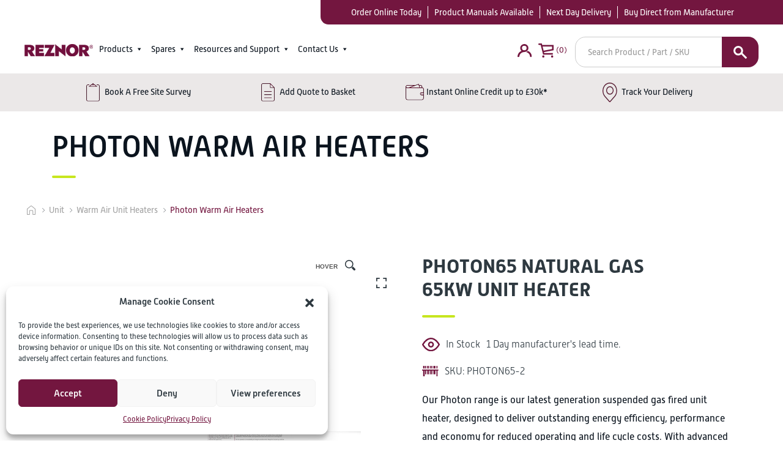

--- FILE ---
content_type: text/html; charset=UTF-8
request_url: https://www.reznor.co.uk/product/photon-warm-air-heaters/?selected=9776&pa_kw=2463&pa_fuel-type=2429
body_size: 42716
content:
<!doctype html><html lang="en-GB"><head><meta http-equiv="Content-Type" content="text/html; charset=utf-8"><meta name="viewport" content="width=device-width, initial-scale=1.0, maximum-scale=1.0, user-scalable=no" /><meta name='robots' content='index, follow, max-image-preview:large, max-snippet:-1, max-video-preview:-1' />  <script data-cfasync="false" data-pagespeed-no-defer>var gtm4wp_datalayer_name = "dataLayer";
	var dataLayer = dataLayer || [];
	const gtm4wp_use_sku_instead = 1;
	const gtm4wp_currency = 'GBP';
	const gtm4wp_product_per_impression = 10;
	const gtm4wp_clear_ecommerce = false;</script> <link media="all" href="https://www.reznor.co.uk/wp-content/cache/autoptimize/css/autoptimize_b8752484f7048935d87827c6f85f556e.css" rel="stylesheet"><link media="only screen and (max-width: 768px)" href="https://www.reznor.co.uk/wp-content/cache/autoptimize/css/autoptimize_645e25746732f92ab8912b8a07744c57.css" rel="stylesheet"><title>PHOTON range of suspended gas fired unit heaters - Reznor UK</title><meta name="description" content="The Photon range provides reliable operation and simple servicing - exactly what you need in a warm air heater. Designed to deliver outstanding energy efficiency and performance." /><link rel="canonical" href="https://www.reznor.co.uk/product/photon-warm-air-heaters/" /><meta property="og:locale" content="en_GB" /><meta property="og:type" content="article" /><meta property="og:title" content="PHOTON range of suspended gas fired unit heaters - Reznor UK" /><meta property="og:description" content="The Photon range provides reliable operation and simple servicing - exactly what you need in a warm air heater. Designed to deliver outstanding energy efficiency and performance." /><meta property="og:url" content="https://www.reznor.co.uk/product/photon-warm-air-heaters/" /><meta property="og:site_name" content="REZNOR Online" /><meta property="article:modified_time" content="2025-07-10T10:36:54+00:00" /><meta property="og:image" content="https://www.reznor.co.uk/wp-content/uploads/2023/10/Photon-Turned-to-right.png" /><meta property="og:image:width" content="1920" /><meta property="og:image:height" content="1080" /><meta property="og:image:type" content="image/png" /><meta name="twitter:card" content="summary_large_image" /><meta name="twitter:label1" content="Estimated reading time" /><meta name="twitter:data1" content="1 minute" /> <script type="application/ld+json" class="yoast-schema-graph">{"@context":"https://schema.org","@graph":[{"@type":"WebPage","@id":"https://www.reznor.co.uk/product/photon-warm-air-heaters/","url":"https://www.reznor.co.uk/product/photon-warm-air-heaters/","name":"PHOTON range of suspended gas fired unit heaters - Reznor UK","isPartOf":{"@id":"https://reznor.co.uk/#website"},"primaryImageOfPage":{"@id":"https://www.reznor.co.uk/product/photon-warm-air-heaters/#primaryimage"},"image":{"@id":"https://www.reznor.co.uk/product/photon-warm-air-heaters/#primaryimage"},"thumbnailUrl":"https://www.reznor.co.uk/wp-content/uploads/2023/10/Photon-Turned-to-right.png","datePublished":"2023-10-09T12:49:00+00:00","dateModified":"2025-07-10T10:36:54+00:00","description":"The Photon range provides reliable operation and simple servicing - exactly what you need in a warm air heater. Designed to deliver outstanding energy efficiency and performance.","breadcrumb":{"@id":"https://www.reznor.co.uk/product/photon-warm-air-heaters/#breadcrumb"},"inLanguage":"en-GB","potentialAction":[{"@type":"ReadAction","target":["https://www.reznor.co.uk/product/photon-warm-air-heaters/"]}]},{"@type":"ImageObject","inLanguage":"en-GB","@id":"https://www.reznor.co.uk/product/photon-warm-air-heaters/#primaryimage","url":"https://www.reznor.co.uk/wp-content/uploads/2023/10/Photon-Turned-to-right.png","contentUrl":"https://www.reznor.co.uk/wp-content/uploads/2023/10/Photon-Turned-to-right.png","width":1920,"height":1080},{"@type":"BreadcrumbList","@id":"https://www.reznor.co.uk/product/photon-warm-air-heaters/#breadcrumb","itemListElement":[{"@type":"ListItem","position":1,"name":"Home","item":"https://www.reznor.co.uk/"},{"@type":"ListItem","position":2,"name":"Shop","item":"https://www.reznor.co.uk/shop/"},{"@type":"ListItem","position":3,"name":"Photon Warm Air Heaters"}]},{"@type":"WebSite","@id":"https://reznor.co.uk/#website","url":"https://reznor.co.uk/","name":"REZNOR Online","description":"The UK&#039;s trusted HVAC supplier for 130 years!","publisher":{"@id":"https://reznor.co.uk/#organization"},"potentialAction":[{"@type":"SearchAction","target":{"@type":"EntryPoint","urlTemplate":"https://reznor.co.uk/?s={search_term_string}"},"query-input":"required name=search_term_string"}],"inLanguage":"en-GB"},{"@type":"Organization","@id":"https://reznor.co.uk/#organization","name":"Empress HVAC","url":"https://reznor.co.uk/","logo":{"@type":"ImageObject","inLanguage":"en-GB","@id":"https://reznor.co.uk/#/schema/logo/image/","url":"https://www.reznor.co.uk/wp-content/uploads/2019/12/empress_logo_email.png","contentUrl":"https://www.reznor.co.uk/wp-content/uploads/2019/12/empress_logo_email.png","width":238,"height":109,"caption":"Empress HVAC"},"image":{"@id":"https://reznor.co.uk/#/schema/logo/image/"}}]}</script> <link rel='dns-prefetch' href='//use.typekit.net' /><link rel="alternate" type="application/rss+xml" title="REZNOR Online &raquo; Feed" href="https://www.reznor.co.uk/feed/" /><link rel='stylesheet' id='megamenu-css' href='https://www.reznor.co.uk/wp-content/uploads/maxmegamenu/style.css?ver=0.0.1' type='text/css' media='all' /><link rel='stylesheet' id='dashicons-css' href='https://www.reznor.co.uk/wp-includes/css/dashicons.min.css?ver=0.0.1' type='text/css' media='all' /><link rel='stylesheet' id='tablet-gothic-font-style-css' href='https://use.typekit.net/zah7ecr.css?ver=6.3.7' type='text/css' media='all' /> <script type='text/javascript' src='https://www.reznor.co.uk/wp-includes/js/jquery/jquery.min.js?ver=3.7.0' id='jquery-core-js'></script> <script type='text/javascript' id='woof-husky-js-extra'>var woof_husky_txt = {"ajax_url":"https:\/\/www.reznor.co.uk\/wp-admin\/admin-ajax.php","plugin_uri":"https:\/\/www.reznor.co.uk\/wp-content\/plugins\/woocommerce-products-filter\/ext\/by_text\/","loader":"https:\/\/www.reznor.co.uk\/wp-content\/plugins\/woocommerce-products-filter\/ext\/by_text\/assets\/img\/ajax-loader.gif","not_found":"Nothing found!","prev":"Prev","next":"Next","site_link":"https:\/\/www.reznor.co.uk","default_data":{"placeholder":"Search in product name or description","behavior":"title_or_content_or_excerpt","search_by_full_word":"0","autocomplete":1,"how_to_open_links":"0","taxonomy_compatibility":"0","sku_compatibility":"1","custom_fields":"","search_desc_variant":"0","view_text_length":"10","min_symbols":"3","max_posts":"10","image":"","notes_for_customer":"","template":"","max_open_height":"300","page":0}};</script> <link rel="https://api.w.org/" href="https://www.reznor.co.uk/wp-json/" /><link rel="alternate" type="application/json" href="https://www.reznor.co.uk/wp-json/wp/v2/product/25716" /><link rel="EditURI" type="application/rsd+xml" title="RSD" href="https://www.reznor.co.uk/xmlrpc.php?rsd" /><link rel='shortlink' href='https://www.reznor.co.uk/?p=25716' /><link rel="alternate" type="application/json+oembed" href="https://www.reznor.co.uk/wp-json/oembed/1.0/embed?url=https%3A%2F%2Fwww.reznor.co.uk%2Fproduct%2Fphoton-warm-air-heaters%2F" /><link rel="alternate" type="text/xml+oembed" href="https://www.reznor.co.uk/wp-json/oembed/1.0/embed?url=https%3A%2F%2Fwww.reznor.co.uk%2Fproduct%2Fphoton-warm-air-heaters%2F&#038;format=xml" />  <script data-cfasync="false" data-pagespeed-no-defer>var dataLayer_content = {"visitorLoginState":"logged-out","visitorType":"visitor-logged-out","visitorEmail":"","visitorEmailHash":"","visitorRegistrationDate":"","visitorUsername":"","pagePostType":"product","pagePostType2":"single-product","pagePostAuthor":"Kieran Penrice","browserName":"","browserVersion":"","browserEngineName":"","browserEngineVersion":"","osName":"","osVersion":"","deviceType":"bot","deviceManufacturer":"","deviceModel":"","customerTotalOrders":0,"customerTotalOrderValue":0,"customerFirstName":"","customerLastName":"","customerBillingFirstName":"","customerBillingLastName":"","customerBillingCompany":"","customerBillingAddress1":"","customerBillingAddress2":"","customerBillingCity":"","customerBillingState":"","customerBillingPostcode":"","customerBillingCountry":"","customerBillingEmail":"","customerBillingEmailHash":"","customerBillingPhone":"","customerShippingFirstName":"","customerShippingLastName":"","customerShippingCompany":"","customerShippingAddress1":"","customerShippingAddress2":"","customerShippingCity":"","customerShippingState":"","customerShippingPostcode":"","customerShippingCountry":"","cartContent":{"totals":{"applied_coupons":[],"discount_total":0,"subtotal":0,"total":0},"items":[]},"productRatingCounts":[],"productAverageRating":0,"productReviewCount":0,"productType":"grouped","productIsVariable":0};
	dataLayer.push( dataLayer_content );</script> <script data-cfasync="false">(function(w,d,s,l,i){w[l]=w[l]||[];w[l].push({'gtm.start':
new Date().getTime(),event:'gtm.js'});var f=d.getElementsByTagName(s)[0],
j=d.createElement(s),dl=l!='dataLayer'?'&l='+l:'';j.async=true;j.src=
'//www.googletagmanager.com/gtm.js?id='+i+dl;f.parentNode.insertBefore(j,f);
})(window,document,'script','dataLayer','GTM-M6WCBFF');</script>  <noscript><style>.woocommerce-product-gallery{ opacity: 1 !important; }</style></noscript><link rel="icon" href="https://www.reznor.co.uk/wp-content/uploads/2023/10/cropped-reznorfavicon-32x32.png" sizes="32x32" /><link rel="icon" href="https://www.reznor.co.uk/wp-content/uploads/2023/10/cropped-reznorfavicon-192x192.png" sizes="192x192" /><link rel="apple-touch-icon" href="https://www.reznor.co.uk/wp-content/uploads/2023/10/cropped-reznorfavicon-180x180.png" /><meta name="msapplication-TileImage" content="https://www.reznor.co.uk/wp-content/uploads/2023/10/cropped-reznorfavicon-270x270.png" /><link rel="stylesheet" href="https://use.typekit.net/qoa0wki.css"></head><body class="product-template-default single single-product postid-25716 theme-empress woocommerce woocommerce-page woocommerce-no-js mega-menu-main-menu mega-menu-mobile-menu mega-menu-testing-menu"><header class="header-part"><div class='top-header-full-width'><div class="container ultrawide-container"><div class="flex-row"><div class='language-select'></div><div class="usp-bar-block"><div class='usp-bar carmineredbg whitetext'><div class='usp-entry'><a href="/product-category/unit/">Order Online Today</a></div><div class='usp-entry'><a href="/product-literature/">Product Manuals Available</a></div><div class='usp-entry'><a href="/delivery-returns/">Next Day Delivery</a></div><div class='usp-entry'><a href="/product-category/spares/">Buy Direct from Manufacturer</a></div></div></div></div></div></div><div class="header-center-part"><div class='container ultrawide-container'><div class='flex-row main-menu-line'><div class='nav-menu-block'><div class="logo"> <a href="https://www.reznor.co.uk"><img class='header-logo' src="/wp-content/uploads/2023/08/reznor-with-r-transparent-tiny.png" alt="REZNOR ONLINE - Your source for all things HVAC!"></a></div><div class='hidebelow1199'><div id="mega-menu-wrap-main-menu" class="mega-menu-wrap"><div class="mega-menu-toggle"><div class="mega-toggle-blocks-left"><div class='mega-toggle-block mega-menu-toggle-block mega-toggle-block-1' id='mega-toggle-block-1' tabindex='0'><span class='mega-toggle-label' role='button' aria-expanded='false'><span class='mega-toggle-label-closed'>MENU</span><span class='mega-toggle-label-open'>MENU</span></span></div></div><div class="mega-toggle-blocks-center"></div><div class="mega-toggle-blocks-right"></div></div><ul id="mega-menu-main-menu" class="mega-menu max-mega-menu mega-menu-horizontal mega-no-js" data-event="hover_intent" data-effect="fade_up" data-effect-speed="200" data-effect-mobile="disabled" data-effect-speed-mobile="0" data-mobile-force-width="body" data-second-click="go" data-document-click="collapse" data-vertical-behaviour="standard" data-breakpoint="1199" data-unbind="true" data-mobile-state="collapse_all" data-hover-intent-timeout="300" data-hover-intent-interval="100" data-overlay-desktop="false" data-overlay-mobile="false"><li class='mega-menu-item mega-menu-item-type-taxonomy mega-menu-item-object-product_cat mega-current-product-ancestor mega-current-menu-parent mega-current-product-parent mega-menu-item-has-children mega-align-bottom-left mega-menu-tabbed mega-menu-megamenu mega-menu-item-51993' id='mega-menu-item-51993'><a class="mega-menu-link" href="https://www.reznor.co.uk/product-category/unit/" aria-haspopup="true" aria-expanded="false" tabindex="0">Products<span class="mega-indicator"></span></a><ul class="mega-sub-menu"><li class='mega-menu-item mega-menu-item-type-taxonomy mega-menu-item-object-product_cat mega-menu-item-has-children mega-menu-megamenu mega-has-description mega-menu-item-51994' id='mega-menu-item-51994'><a class="mega-menu-link" href="https://www.reznor.co.uk/product-category/unit/air-curtains/"><span class="mega-description-group"><span class="mega-menu-title">Air Curtains</span><span class="mega-menu-description">The over door heaters are an ideal choice for retail or commercial premises, where footfall levels are constantly changing. It’s vital for businesses in the retail or hospitality industry to provide a comfortable environment for customers and employees alike; ensuring a positive workplace and happy customers. We provide a variety of air curtain heaters which include: • Ambient (non-heated) • Electric heating • Low temperature hot water heating As well as a range of sizes and mounting options for larger or smaller openings. Does your premises have frequently opening doorways? Are you struggling to maintain temperatures and energy consumption? Air curtain heaters are designed for discreet positioning in a suspended ceiling or recessed in doorways of retail commercial premises. They create comfortable conditions by providing a powerful down-flow of heated ambient air, reducing heat loss and improving air quality. Over door air curtains are a cost-effective solution, as they compliment existing heating systems by reducing the amount of energy needed to heat your premises. In addition, over door heaters can also reduce outdoor contaminants from entering the premises such as dust or insects, being an all-round effective choice of heating solution. Choose from the following options of reliable air curtains…</span></span><span class="mega-indicator"></span></a><ul class="mega-sub-menu"><li class='mega-menu-row' id='mega-menu-51994-0'><ul class="mega-sub-menu"><li class='mega-menu-column mega-menu-columns-12-of-12' id='mega-menu-51994-0-0'><ul class="mega-sub-menu"><li class='mega-menu-item mega-menu-item-type-widget widget_custom_html mega-menu-item-custom_html-2' id='mega-menu-item-custom_html-2'><div class="textwidget custom-html-widget"><h4> <a href='/product-category/unit/air-curtains/'>Air Curtains</a></h4><hr class='mega-menu-hr'/></div></li><li class='mega-menu-item mega-menu-item-type-widget widget_custom_html mega-menu-item-custom_html-3' id='mega-menu-item-custom_html-3'><div class="textwidget custom-html-widget"><div class='menu_product_block_wrapper menu_products_long'><div class='menu_product_block'><a href='https://www.reznor.co.uk/product/ab-industrial-air-curtains/' class='menu_product menu_product_1'><div class='menu_product_image'><img src='https://www.reznor.co.uk/wp-content/uploads/2023/10/New-Ambient-AB-225-e1759143723970-150x150.jpg'/></div><h6>AB Industrial Air Curtains</h6></a><a href='https://www.reznor.co.uk/product/acr-mini-commercial-air-curtains/' class='menu_product menu_product_2'><div class='menu_product_image'><img src='https://www.reznor.co.uk/wp-content/uploads/2023/10/ACRMINI-600WHITE-BACKGROUND-150x150.jpg'/></div><h6>AC Mini commercial Air Curtains</h6></a><a href='https://www.reznor.co.uk/product/acr-acr-mini-commercial-air-curtains/' class='menu_product menu_product_3'><div class='menu_product_image'><img src='https://www.reznor.co.uk/wp-content/uploads/2023/10/ACRMINI-WHITE-BACKGROUND-150x150.jpg'/></div><h6>ACR mini commercial Air Curtains</h6></a><a href='https://www.reznor.co.uk/product/guardian-commercial-air-curtains/' class='menu_product menu_product_4'><div class='menu_product_image'><img src='https://www.reznor.co.uk/wp-content/uploads/2023/10/000_0052-2-150x150.png'/></div><h6>Guardian Recessed Air Curtains</h6></a><a href='https://www.reznor.co.uk/product/guardian-surface-mounted-air-curtains/' class='menu_product menu_product_5'><div class='menu_product_image'><img src='https://www.reznor.co.uk/wp-content/uploads/1970/01/Guardian-wall-mounted_50_1_50-150x150.png'/></div><h6>Guardian Surface Mounted Air Curtains</h6></a><a href='https://www.reznor.co.uk/product/act-commercial-air-curtains/' class='menu_product menu_product_6'><div class='menu_product_image'><img src='https://www.reznor.co.uk/wp-content/uploads/1970/01/ACT-WHITE-BACKGROUND-150x150.jpg'/></div><h6>ACT Commercial Air Curtains</h6></a></div><div class='menu_product_block_after'><a class='carmineredbutton' style='border-radius:10px; padding:10px 15px; color: white;' href='/product-category/unit/air-curtains'>See all products in this category</a></div></div></div></li></ul></li></ul></li></ul></li><li class='mega-menu-item mega-menu-item-type-taxonomy mega-menu-item-object-product_cat mega-menu-item-has-children mega-menu-megamenu mega-has-description mega-menu-item-51995' id='mega-menu-item-51995'><a class="mega-menu-link" href="https://www.reznor.co.uk/product-category/unit/cabinet-heaters/"><span class="mega-description-group"><span class="mega-menu-title">Cabinet Heaters</span><span class="mega-menu-description">Are you looking for efficient, cost-effective floor standing heaters? Our floor standing heaters combine innovative design with proven heat exchanger technology to provide a high efficiency cost effective and durable range. Perfect for large industrial spaces, the units may be specific for either free blowing applications or for use with ductwork. Gain significant fuel savings and experience the difference We provide a range of heaters including: • Natural Gas (G20), Propane (G31) or Oil fired in both 35-sec grade and Kerosene oil • High efficiency condensing versions are available for all natural gas fired models Choose from the following options of floor standing heaters on this page</span></span><span class="mega-indicator"></span></a><ul class="mega-sub-menu"><li class='mega-menu-row' id='mega-menu-51995-0'><ul class="mega-sub-menu"><li class='mega-menu-column mega-menu-columns-12-of-12' id='mega-menu-51995-0-0'><ul class="mega-sub-menu"><li class='mega-menu-item mega-menu-item-type-widget widget_custom_html mega-menu-item-custom_html-4' id='mega-menu-item-custom_html-4'><div class="textwidget custom-html-widget"><h4> <a href='/product-category/unit/cabinet-heaters/'>Cabinet Heaters</a></h4><hr class='mega-menu-hr'/></div></li><li class='mega-menu-item mega-menu-item-type-widget widget_custom_html mega-menu-item-custom_html-5' id='mega-menu-item-custom_html-5'><div class="textwidget custom-html-widget"><div class='menu_product_block_wrapper menu_products_long'><div class='menu_product_block'><a href='https://www.reznor.co.uk/product/comet-cabinet-heaters/' class='menu_product menu_product_1'><div class='menu_product_image'><img src='https://www.reznor.co.uk/wp-content/uploads/1970/01/COMET-PIC-2-150x150.png'/></div><h6>COMET+ Cabinet Heaters</h6></a><a href='https://www.reznor.co.uk/product/comet-cabinet-heaters-high-efficiency/' class='menu_product menu_product_2'><div class='menu_product_image'><img src='https://www.reznor.co.uk/wp-content/uploads/1970/01/COMET-PIC-2-150x150.png'/></div><h6>COMET+ Cabinet Heaters HIGH efficiency</h6></a></div><div class='menu_product_block_after'><a class='carmineredbutton' style='border-radius:10px; padding:10px 15px; color: white;' href='/product-category/unit/cabinet-heaters'>See all products in this category</a></div></div></div></li></ul></li></ul></li></ul></li><li class='mega-menu-item mega-menu-item-type-taxonomy mega-menu-item-object-product_cat mega-menu-item-has-children mega-menu-megamenu mega-has-description mega-menu-item-51996' id='mega-menu-item-51996'><a class="mega-menu-link" href="https://www.reznor.co.uk/product-category/unit/destratification-fans/"><span class="mega-description-group"><span class="mega-menu-title">Destratification Fans</span><span class="mega-menu-description">Are you looking to reduce heat loss in your large, open premises? Installing destratification fans are an ideal choice for recycling heat which is lost in high ceiling areas, thus significantly reducing your heating energy bills. Destratification fans reverse the natural convection process, recirculating warm air back to working level. Air Mix high induction air distribution systems provide even distribution of heat across large areas. Destratification fans for industrial and commercial buildings Our destratification fans are perfect for large industrial buildings such as warehousing and workshops, where lots of heat escapes to the tall ceilings. Our products compliment traditional heating systems where keeping warm air at low level can be problematic. The key benefits include: • Reduction of fuel usage up to 15% • Reduced pre-heat time • Improved comfort level for occupants Choose from the following options of destratification and air induction fans on this page</span></span><span class="mega-indicator"></span></a><ul class="mega-sub-menu"><li class='mega-menu-row' id='mega-menu-51996-0'><ul class="mega-sub-menu"><li class='mega-menu-column mega-menu-columns-12-of-12' id='mega-menu-51996-0-0'><ul class="mega-sub-menu"><li class='mega-menu-item mega-menu-item-type-widget widget_custom_html mega-menu-item-custom_html-6' id='mega-menu-item-custom_html-6'><div class="textwidget custom-html-widget"><h4> <a href='/product-category/unit/destratification-fans/'>Destratification Fans</a></h4><hr class='mega-menu-hr'/></div></li><li class='mega-menu-item mega-menu-item-type-widget widget_custom_html mega-menu-item-custom_html-7' id='mega-menu-item-custom_html-7'><div class="textwidget custom-html-widget"><div class='menu_product_block_wrapper menu_products_long'><div class='menu_product_block'><a href='https://www.reznor.co.uk/product/destratification-fans/' class='menu_product menu_product_1'><div class='menu_product_image'><img src='https://www.reznor.co.uk/wp-content/uploads/2023/10/45-DS3-3_2-1-150x150.jpg'/></div><h6>Destratification Fans</h6></a></div><div class='menu_product_block_after'><a class='carmineredbutton' style='border-radius:10px; padding:10px 15px; color: white;' href='/product-category/unit/destratification-fans'>See all products in this category</a></div></div></div></li></ul></li></ul></li></ul></li><li class='mega-menu-item mega-menu-item-type-taxonomy mega-menu-item-object-product_cat mega-menu-item-has-children mega-menu-megamenu mega-has-description mega-menu-item-51997' id='mega-menu-item-51997'><a class="mega-menu-link" href="https://www.reznor.co.uk/product-category/spares/flue-and-accessories/"><span class="mega-description-group"><span class="mega-menu-title">Flue and Accessories</span><span class="mega-menu-description">Looking for flue and accessories for your heating systems? We have a large range of accessories for your HVAC solutions, including Flues, Flexible Gas Connectors, Service &#038; Installation kits and more. Looking for a particular HVAC part or spare? Then head over to our parts finder for a quick and easy purchase.</span></span><span class="mega-indicator"></span></a><ul class="mega-sub-menu"><li class='mega-menu-row' id='mega-menu-51997-0'><ul class="mega-sub-menu"><li class='mega-menu-column mega-menu-columns-12-of-12' id='mega-menu-51997-0-0'><ul class="mega-sub-menu"><li class='mega-menu-item mega-menu-item-type-widget widget_custom_html mega-menu-item-custom_html-8' id='mega-menu-item-custom_html-8'><div class="textwidget custom-html-widget"><h4> <a href='/product-category/spares/flue-and-accessories/'>Flue and Accessories</a></h4><hr class='mega-menu-hr'/></div></li><li class='mega-menu-item mega-menu-item-type-widget widget_custom_html mega-menu-item-custom_html-9' id='mega-menu-item-custom_html-9'><div class="textwidget custom-html-widget"><div class="menu_product_block_wrapper menu_products_long"><div class="menu_product_block"> <a href="https://www.reznor.co.uk/product-category/spares/flue-and-accessories/controls/" class="menu_product menu_product_1"><div class="menu_product_image"> <img style='width:150px;' src="https://www.reznor.co.uk/wp-content/uploads/2020/04/B-SC3ML-MZR.jpg" alt='Controls'></div><h6>Controls</h6> </a> <a href="https://www.reznor.co.uk/nova-energy-management-system/" class="menu_product menu_product_1"><div class="menu_product_image"> <img style='width:150px;' src="https://www.reznor.co.uk/wp-content/uploads/2023/11/nova.jpg" alt='Energy Management System'></div><h6>Energy Management System</h6> </a> <a href="https://www.reznor.co.uk/product-category/spares/flue-and-accessories/flexible-gas-connectors/" class="menu_product menu_product_1"><div class="menu_product_image"> <img style='width:150px;' src="https://www.reznor.co.uk/wp-content/uploads/2020/04/6500-1.jpg" alt='Flexible Gas Connectors'></div><h6>Flexible Gas Connectors</h6> </a> <a href="https://www.reznor.co.uk/product-category/spares/flue-and-accessories/flue/" class="menu_product menu_product_1"><div class="menu_product_image"> <img style='width:150px;' src="https://www.reznor.co.uk/wp-content/uploads/2022/08/FLUE-9-scaled.jpg" alt='Flue'></div><h6>Flue</h6> </a> <a href="https://www.reznor.co.uk/product-category/spares/flue-and-accessories/installation-kits/" class="menu_product menu_product_1"><div class="menu_product_image"> <img style='width:150px;' src="https://www.reznor.co.uk/wp-content/uploads/2023/09/IK-WA-V-C.jpg" alt='Installation Kits'></div><h6>Installation Kits</h6> </a> <a href="https://www.reznor.co.uk/product-category/spares/flue-and-accessories/service-kits/" class="menu_product menu_product_1"><div class="menu_product_image"> <img style='width:150px;' src="https://www.reznor.co.uk/wp-content/uploads/2022/12/3.jpg" alt='Service Kits'></div><h6>Service Kits</h6> </a></div><div class="menu_product_block_after"> <a class="carmineredbutton" style="border-radius:10px; padding:10px 15px; color: white;" href="https://www.reznor.co.uk/product-category/spares/flue-and-accessories/">See all products in this category</a></div></div></div></li></ul></li></ul></li></ul></li><li class='mega-menu-item mega-menu-item-type-taxonomy mega-menu-item-object-product_cat mega-menu-item-has-children mega-menu-megamenu mega-has-description mega-menu-item-51998' id='mega-menu-item-51998'><a class="mega-menu-link" href="https://www.reznor.co.uk/product-category/unit/heat-pumps/"><span class="mega-description-group"><span class="mega-menu-title">Heat Pumps</span><span class="mega-menu-description">Heat Pumps for Industrial and Commercial Premises LIRA air-to-air heat pumps are an ideal choice for commercial and industrial environments where year-round heating and cooling climate control is essential. Whether you manage a showroom, warehouse, or manufacturing facility, maintaining a comfortable and energy-efficient space is crucial—for both productivity and operational costs. We provide a range of LIRA heat pump solutions which include: • Free-blowing indoor units • Ducted indoor models • Cooling capacity up to 42 kW with an EER of 4.00 As well as systems suitable for a variety of building sizes and layout requirements. Are you looking for an efficient, reliable solution for both heating and cooling? LIRA heat pumps are designed with European climates in mind, offering reliable performance even in harsh winter conditions. With a variable-speed scroll compressor and advanced injection technology, the LIRA outdoor unit continues to operate efficiently in temperatures as low as -20°C. Being an air-to-air system, LIRA units exchange heat directly between outdoor and indoor components using refrigerant. This removes the need for hydraulic circuits—eliminating the risk of freezing and reducing thermal inertia—making it possible to quickly respond to changing temperature demands. Indoor units are engineered with low-noise fans to ensure a…</span></span><span class="mega-indicator"></span></a><ul class="mega-sub-menu"><li class='mega-menu-row' id='mega-menu-51998-0'><ul class="mega-sub-menu"><li class='mega-menu-column mega-menu-columns-12-of-12' id='mega-menu-51998-0-0'><ul class="mega-sub-menu"><li class='mega-menu-item mega-menu-item-type-widget widget_custom_html mega-menu-item-custom_html-10' id='mega-menu-item-custom_html-10'><div class="textwidget custom-html-widget"><h4> <a href='/product-category/unit/heat-pumps/'>Heat Pumps</a></h4><hr class='mega-menu-hr'/></div></li><li class='mega-menu-item mega-menu-item-type-widget widget_custom_html mega-menu-item-custom_html-11' id='mega-menu-item-custom_html-11'><div class="textwidget custom-html-widget"><div class='menu_product_block_wrapper menu_products_long'><div class='menu_product_block'><a href='https://www.reznor.co.uk/product/lira-industrial-air-to-air-heat-pump/' class='menu_product menu_product_1'><div class='menu_product_image'><img src='https://www.reznor.co.uk/wp-content/uploads/2025/04/LIRA-01-outdoor-unit-150x150.png'/></div><h6>LIRA industrial air to air heat pump</h6></a></div><div class='menu_product_block_after'><a class='carmineredbutton' style='border-radius:10px; padding:10px 15px; color: white;' href='/product-category/unit/heat-pumps'>See all products in this category</a></div></div></div></li></ul></li></ul></li></ul></li><li class='mega-menu-item mega-menu-item-type-taxonomy mega-menu-item-object-product_cat mega-menu-item-has-children mega-menu-megamenu mega-has-description mega-menu-item-51999' id='mega-menu-item-51999'><a class="mega-menu-link" href="https://www.reznor.co.uk/product-category/unit/heating-and-ventilation/"><span class="mega-description-group"><span class="mega-menu-title">Heating and Ventilation</span><span class="mega-menu-description">Reznor is a leading manufacturer and supplier of high-performance direct gas-fired heating and make-up air solutions, designed for industrial, commercial buildings. With unmatched engineering expertise, Reznor provides the perfect heating, ventilation, and air make-up solutions tailored to meet the specific requirements of any application. Our direct gas-fired technology has been widely adopted in various industries, including agriculture, food preparation, and industrial processes.   Custom Solutions for Every Application   At Reznor, we cater to the needs of end users, specifiers, and contractors by offering comprehensive services, including free site surveys and system designs, commissioning, and on-site technical support. Our expert team ensures that each project is backed by in-depth technical knowledge and a commitment to delivering the best possible solutions including ultra lox NOx gas fired heat modules, heating ventilation and cooling as well as direct/indirect fired systems Made bespoke, to suit every environment with a variety of fuel options including Natural Gas, LPG, Kerosene &#038; Oil*   Efficient Direct Gas-Fired Heating Technology   Direct gas-fired heating is a highly effective and cost-efficient method of space heating, particularly in open or large areas. This technology provides an optimal ventilation rate by gently pressurizing the building, ensuring a consistently fresh and…</span></span><span class="mega-indicator"></span></a><ul class="mega-sub-menu"><li class='mega-menu-row' id='mega-menu-51999-0'><ul class="mega-sub-menu"><li class='mega-menu-column mega-menu-columns-12-of-12' id='mega-menu-51999-0-0'><ul class="mega-sub-menu"><li class='mega-menu-item mega-menu-item-type-widget widget_custom_html mega-menu-item-custom_html-12' id='mega-menu-item-custom_html-12'><div class="textwidget custom-html-widget"><h4> <a href='/product-category/unit/heating-and-ventilation/'>Heating and Ventilation</a></h4><hr class='mega-menu-hr'/></div></li><li class='mega-menu-item mega-menu-item-type-widget widget_custom_html mega-menu-item-custom_html-13' id='mega-menu-item-custom_html-13'><div class="textwidget custom-html-widget"><div class='menu_product_block_wrapper menu_products_long'><div class='menu_product_block'><a href='https://www.reznor.co.uk/product/euro-t-heating-ventilation-and-cooling-unit/' class='menu_product menu_product_1'><div class='menu_product_image'><img src='https://www.reznor.co.uk/wp-content/uploads/2025/05/REZNOR-EURO-T-ASSEMBLEY-e1747121956574-150x150.png'/></div><h6>Euro T+ Heating,Ventilation and Cooling Unit</h6></a><a href='https://www.reznor.co.uk/product/rhc-gas-fired-heat-module/' class='menu_product menu_product_2'><div class='menu_product_image'><img src='https://www.reznor.co.uk/wp-content/uploads/2025/04/RHC-or-SUPERCELL-450-WMIH-2048x1492-1-150x150.png'/></div><h6>RHC+ Gas Fired Heat Module</h6></a><a href='https://www.reznor.co.uk/product/nordair-niche-direct-in-direct-gas-fired-heater-heating-ventilation/' class='menu_product menu_product_3'><div class='menu_product_image'><img src='https://www.reznor.co.uk/wp-content/uploads/2025/03/NordAir-Cutout-square-150x150.jpg'/></div><h6>Nordair Niche Direct/In-Direct Gas Fired Heater</h6></a></div><div class='menu_product_block_after'><a class='carmineredbutton' style='border-radius:10px; padding:10px 15px; color: white;' href='/product-category/unit/heating-and-ventilation'>See all products in this category</a></div></div></div></li></ul></li></ul></li></ul></li><li class='mega-menu-item mega-menu-item-type-taxonomy mega-menu-item-object-product_cat mega-menu-item-has-children mega-menu-megamenu mega-has-description mega-menu-item-52000' id='mega-menu-item-52000'><a class="mega-menu-link" href="https://www.reznor.co.uk/product-category/unit/plaque-heaters/"><span class="mega-description-group"><span class="mega-menu-title">Plaque Heaters</span><span class="mega-menu-description">Choose our range of electric and gas fired radiant plaque heaters, ideal for use in a wide range of applications You can utilise plaque heaters for safe and efficient heating in large, open spaces such as churches, sports halls and warehouses. As the heaters are unflued gas-fired, infrared heaters they are suitable for areas of high air filtration, high ceilings and spot heating. By choosing from our efficient range of plaque heaters you can gain key benefits such as: • Ceramic burner with maximum infrared radiation • Direct spark ignition • Stainless steel burner box and reflector design • User-friendly and low maintenance • Particular ranges can be paired with our SmartCom3 control panel Choose from the following options of radiant plaque heaters on this page</span></span><span class="mega-indicator"></span></a><ul class="mega-sub-menu"><li class='mega-menu-row' id='mega-menu-52000-0'><ul class="mega-sub-menu"><li class='mega-menu-column mega-menu-columns-12-of-12' id='mega-menu-52000-0-0'><ul class="mega-sub-menu"><li class='mega-menu-item mega-menu-item-type-widget widget_custom_html mega-menu-item-custom_html-14' id='mega-menu-item-custom_html-14'><div class="textwidget custom-html-widget"><h4> <a href='/product-category/unit/plaque-heaters/'>Plaque Heaters</a></h4><hr class='mega-menu-hr'/></div></li><li class='mega-menu-item mega-menu-item-type-widget widget_custom_html mega-menu-item-custom_html-15' id='mega-menu-item-custom_html-15'><div class="textwidget custom-html-widget"><div class='menu_product_block_wrapper menu_products_long'><div class='menu_product_block'><a href='https://www.reznor.co.uk/product/electric-radiant-plaque-heaters/' class='menu_product menu_product_1'><div class='menu_product_image'><img src='https://www.reznor.co.uk/wp-content/uploads/2023/08/QH30-1-1-150x150.jpg'/></div><h6>Electric Radiant Plaque Heaters</h6></a><a href='https://www.reznor.co.uk/product/radiant-plaque-heaters/' class='menu_product menu_product_2'><div class='menu_product_image'><img src='https://www.reznor.co.uk/wp-content/uploads/2023/10/SCR-ECO-WHITE-BACKGROUND-150x150.jpg'/></div><h6>Gas Fired Radiant Plaque Heaters</h6></a></div><div class='menu_product_block_after'><a class='carmineredbutton' style='border-radius:10px; padding:10px 15px; color: white;' href='/product-category/unit/plaque-heaters'>See all products in this category</a></div></div></div></li></ul></li></ul></li></ul></li><li class='mega-menu-item mega-menu-item-type-taxonomy mega-menu-item-object-product_cat mega-menu-item-has-children mega-menu-megamenu mega-has-description mega-menu-item-52001' id='mega-menu-item-52001'><a class="mega-menu-link" href="https://www.reznor.co.uk/product-category/unit/radiant-heaters/"><span class="mega-description-group"><span class="mega-menu-title">Radiant Heaters</span><span class="mega-menu-description">Are you looking for radiant tube heating for industrial and commercial buildings? Our range of high-efficiency radiant tube heaters deliver exceptional performance in terms of efficiency and reduction of energy costs. Ideal for large spaces, such as warehousing, factories or workshops, continuous radiant tube heating systems are specifically designed by our experienced in-house engineering team for the building it is required to heat. Why choose radiant heating systems? Reznor’s gas fired, propane and oil-fired radiant heaters provide targeted and instant coverage by directly heating objects and places to avoid heat wastage. Our Vision, Sonning &#038; Nor Ray Vac system deliver efficiency using infrared waves that provides consistent and uniform heat, regardless of if doors or shutters are open. Our high-quality manufacturing process and sourced materials provide a high degree of functionality and longevity within the product range. A range of electric and gas fired radiant heating in various configurations Our radiant tube heating range caters to all types of large open buildings, with key benefits such as: • Increases thermal efficiencies by up to 90% • Applications including areas of high air filtration, high ceilings and spot heating • Bespoke installation with experienced Reznor engineer team for more complex solutions…</span></span><span class="mega-indicator"></span></a><ul class="mega-sub-menu"><li class='mega-menu-row' id='mega-menu-52001-0'><ul class="mega-sub-menu"><li class='mega-menu-column mega-menu-columns-12-of-12' id='mega-menu-52001-0-0'><ul class="mega-sub-menu"><li class='mega-menu-item mega-menu-item-type-widget widget_custom_html mega-menu-item-custom_html-16' id='mega-menu-item-custom_html-16'><div class="textwidget custom-html-widget"><h4> <a href='/product-category/unit/radiant-heaters/'>Radiant Heaters</a></h4><hr class='mega-menu-hr'/></div></li><li class='mega-menu-item mega-menu-item-type-widget widget_custom_html mega-menu-item-custom_html-17' id='mega-menu-item-custom_html-17'><div class="textwidget custom-html-widget"><div class='menu_product_block_wrapper menu_products_long'><div class='menu_product_block'><a href='https://www.reznor.co.uk/product/bthe-btlhe-low-nox-radiant-gas-heaters-eu/' class='menu_product menu_product_1'><div class='menu_product_image'><img src='https://www.reznor.co.uk/wp-content/uploads/2025/08/Web-page-image-1-150x150.png'/></div><h6>BTHE/BTLHE Low NOx Radiant Gas Heaters – EU</h6></a><a href='https://www.reznor.co.uk/product/nor-ray-vac/' class='menu_product menu_product_2'><div class='menu_product_image'><img src='https://www.reznor.co.uk/wp-content/uploads/2024/05/Nor-Ray-Vac-150x150.png'/></div><h6>Nor-Ray-Vac Continuous Radiant Heaters</h6></a><a href='https://www.reznor.co.uk/product/sonning2-oha/' class='menu_product menu_product_3'><div class='menu_product_image'><img src='https://www.reznor.co.uk/wp-content/uploads/2023/10/Radiant-Sonning-1-150x150.jpg'/></div><h6>Sonning2 OHA Continuous Radiant Heaters</h6></a><a href='https://www.reznor.co.uk/product/radiant-tube-heaters/' class='menu_product menu_product_4'><div class='menu_product_image'><img src='https://www.reznor.co.uk/wp-content/uploads/2023/10/Reznor-Vision-or-VS-Parts-1-150x150.jpg'/></div><h6>Vision Overhead Radiant U-Tube Heaters</h6></a><a href='https://www.reznor.co.uk/product/radiant-tube-heaters-33/' class='menu_product menu_product_5'><div class='menu_product_image'><img src='https://www.reznor.co.uk/wp-content/uploads/1970/01/Radiant-VSLI-3-1-150x150.jpg'/></div><h6>Vision Overhead Radiant Single Linear Heaters</h6></a><a href='https://www.reznor.co.uk/product/vision-overhead-radiant-double-linear-heaters/' class='menu_product menu_product_6'><div class='menu_product_image'><img src='https://www.reznor.co.uk/wp-content/uploads/1970/01/Radiant-VSDL-1-150x150.jpg'/></div><h6>Vision Overhead Radiant Double Linear Heaters</h6></a></div><div class='menu_product_block_after'><a class='carmineredbutton' style='border-radius:10px; padding:10px 15px; color: white;' href='/product-category/unit/radiant-heaters'>See all products in this category</a></div></div></div></li></ul></li></ul></li></ul></li><li class='mega-menu-item mega-menu-item-type-taxonomy mega-menu-item-object-product_cat mega-current-product-ancestor mega-current-menu-parent mega-current-product-parent mega-menu-item-has-children mega-menu-megamenu mega-has-description mega-menu-item-52002' id='mega-menu-item-52002'><a class="mega-menu-link" href="https://www.reznor.co.uk/product-category/unit/warm-air-unit-heaters/"><span class="mega-description-group"><span class="mega-menu-title">Warm Air Unit Heaters</span><span class="mega-menu-description">Choose our efficient warm air heaters for industrial and commercial buildings Warm air unit heaters are a viable, sustainable option for large buildings such as warehouses and industrial workshops – providing a comfortable environment for all. Suspended gas fired and electric unit heaters are a technically advanced range of warm air heaters – designed to deliver outstanding energy efficiency, performance and economy for reduced operating and life cycle costs. Our range of warm air heating can bring cost-saving benefits By choosing one of our unit heaters, you can achieve the following: • Up to 35% energy saving on replacement heaters (RHeco units) • Long life expectancy • Easy installation and maintenance Choose from the following options of heaters on this page</span></span><span class="mega-indicator"></span></a><ul class="mega-sub-menu"><li class='mega-menu-row' id='mega-menu-52002-0'><ul class="mega-sub-menu"><li class='mega-menu-column mega-menu-columns-12-of-12' id='mega-menu-52002-0-0'><ul class="mega-sub-menu"><li class='mega-menu-item mega-menu-item-type-widget widget_custom_html mega-menu-item-custom_html-18' id='mega-menu-item-custom_html-18'><div class="textwidget custom-html-widget"><h4> <a href='/product-category/unit/warm-air-unit-heaters/'>Warm Air Unit Heaters</a></h4><hr class='mega-menu-hr'/></div></li><li class='mega-menu-item mega-menu-item-type-widget widget_custom_html mega-menu-item-custom_html-19' id='mega-menu-item-custom_html-19'><div class="textwidget custom-html-widget"><div class='menu_product_block_wrapper menu_products_long'><div class='menu_product_block'><a href='https://www.reznor.co.uk/product/electric-warm-air-unit-heaters/' class='menu_product menu_product_1'><div class='menu_product_image'><img src='https://www.reznor.co.uk/wp-content/uploads/2024/08/000_0002-150x150.jpg'/></div><h6>e+ Electric Warm Air Unit Heaters</h6></a><a href='https://www.reznor.co.uk/product/rheco-warm-air-heaters/' class='menu_product menu_product_2'><div class='menu_product_image'><img src='https://www.reznor.co.uk/wp-content/uploads/2023/10/ULSA-front-1-scaled-1-150x150.jpg'/></div><h6>Rheco Warm Air Heaters</h6></a><a href='https://www.reznor.co.uk/product/photon-warm-air-heaters/' class='menu_product menu_product_3'><div class='menu_product_image'><img src='https://www.reznor.co.uk/wp-content/uploads/2023/10/Photon-Turned-to-right-150x150.png'/></div><h6>Photon Warm Air Heaters</h6></a></div><div class='menu_product_block_after'><a class='carmineredbutton' style='border-radius:10px; padding:10px 15px; color: white;' href='/product-category/unit/warm-air-unit-heaters'>See all products in this category</a></div></div></div></li></ul></li></ul></li></ul></li></ul></li><li class='mega-menu-item mega-menu-item-type-taxonomy mega-menu-item-object-product_cat mega-menu-item-has-children mega-align-bottom-left mega-menu-tabbed mega-menu-megamenu mega-menu-item-52003' id='mega-menu-item-52003'><a class="mega-menu-link" href="https://www.reznor.co.uk/product-category/spares/" aria-haspopup="true" aria-expanded="false" tabindex="0">Spares<span class="mega-indicator"></span></a><ul class="mega-sub-menu"><li class='mega-menu-item mega-menu-item-type-post_type mega-menu-item-object-page mega-menu-megamenu mega-menu-item-52006' id='mega-menu-item-52006'><a class="mega-menu-link" href="https://www.reznor.co.uk/resource-and-support/digital-tools/parts-finder/">Parts Finder</a></li><li class='mega-menu-item mega-menu-item-type-taxonomy mega-menu-item-object-product_cat mega-menu-item-has-children mega-menu-megamenu mega-has-icon mega-icon-left mega-menu-item-52007' id='mega-menu-item-52007'><a class="mega-custom-icon mega-menu-link" href="https://www.reznor.co.uk/product-category/spares/hvac-spares-by-brand/reznor/" aria-label="Reznor"><span class="mega-indicator"></span></a><ul class="mega-sub-menu"><li class='mega-menu-row' id='mega-menu-52007-0'><ul class="mega-sub-menu"><li class='mega-menu-column mega-menu-columns-12-of-12' id='mega-menu-52007-0-0'><ul class="mega-sub-menu"><li class='mega-menu-item mega-menu-item-type-widget widget_media_image mega-menu-item-media_image-2' id='mega-menu-item-media_image-2'><a href="https://www.reznor.co.uk/product-category/spares/hvac-spares-by-brand/reznor/"><img width="209" height="20" src="https://www.reznor.co.uk/wp-content/uploads/2025/11/reznorwide.png" class="image wp-image-52111  attachment-full size-full" alt="" decoding="async" style="max-width: 100%; height: auto;" srcset="https://www.reznor.co.uk/wp-content/uploads/2025/11/reznorwide.png 209w, https://www.reznor.co.uk/wp-content/uploads/2025/11/reznorwide-64x6.png 64w" sizes="(max-width: 209px) 100vw, 209px" /></a></li></ul></li></ul></li><li class='mega-menu-row' id='mega-menu-52007-1'><ul class="mega-sub-menu"><li class='mega-menu-column mega-menu-columns-2-of-12' id='mega-menu-52007-1-0'><ul class="mega-sub-menu"><li class='mega-menu-item mega-menu-item-type-taxonomy mega-menu-item-object-product_cat mega-menu-columns-1-of-6 mega-menu-item-52101' id='mega-menu-item-52101'><a class="mega-menu-link" href="https://www.reznor.co.uk/product-category/spares/hvac-spares-by-brand/reznor/reznor-e-parts/">Reznor e+ Parts</a></li><li class='mega-menu-item mega-menu-item-type-taxonomy mega-menu-item-object-product_cat mega-menu-columns-1-of-6 mega-menu-item-52102' id='mega-menu-item-52102'><a class="mega-menu-link" href="https://www.reznor.co.uk/product-category/spares/hvac-spares-by-brand/reznor/reznor-euro-c4000s-parts/">Reznor Euro C4000S Parts</a></li><li class='mega-menu-item mega-menu-item-type-taxonomy mega-menu-item-object-product_cat mega-menu-columns-1-of-6 mega-menu-item-52103' id='mega-menu-item-52103'><a class="mega-menu-link" href="https://www.reznor.co.uk/product-category/spares/hvac-spares-by-brand/reznor/reznor-euro-h30000-parts/">Reznor Euro H30000 Parts</a></li><li class='mega-menu-item mega-menu-item-type-taxonomy mega-menu-item-object-product_cat mega-menu-columns-1-of-6 mega-menu-item-52009' id='mega-menu-item-52009'><a class="mega-menu-link" href="https://www.reznor.co.uk/product-category/spares/hvac-spares-by-brand/reznor/reznor-lcsa-lcbd-parts/">Reznor LCSA/LCBD Parts</a></li><li class='mega-menu-item mega-menu-item-type-taxonomy mega-menu-item-object-product_cat mega-menu-columns-1-of-6 mega-menu-item-52010' id='mega-menu-item-52010'><a class="mega-menu-link" href="https://www.reznor.co.uk/product-category/spares/hvac-spares-by-brand/reznor/reznor-ml-parts/">Reznor ML Parts</a></li><li class='mega-menu-item mega-menu-item-type-taxonomy mega-menu-item-object-product_cat mega-menu-columns-1-of-6 mega-menu-item-52012' id='mega-menu-item-52012'><a class="mega-menu-link" href="https://www.reznor.co.uk/product-category/spares/hvac-spares-by-brand/reznor/reznor-ouh-ouha-ouhc-ouhe-a-parts/">Reznor OUH/OUHA/OUHC/OUHE-A Parts</a></li><li class='mega-menu-item mega-menu-item-type-taxonomy mega-menu-item-object-product_cat mega-menu-columns-1-of-6 mega-menu-clear mega-menu-item-52013' id='mega-menu-item-52013'><a class="mega-menu-link" href="https://www.reznor.co.uk/product-category/spares/hvac-spares-by-brand/reznor/reznor-photon-parts/">Reznor Photon Parts</a></li><li class='mega-menu-item mega-menu-item-type-taxonomy mega-menu-item-object-product_cat mega-menu-columns-1-of-6 mega-menu-item-52015' id='mega-menu-item-52015'><a class="mega-menu-link" href="https://www.reznor.co.uk/product-category/spares/hvac-spares-by-brand/reznor/reznor-reflex-parts/">Reznor Reflex Parts</a></li><li class='mega-menu-item mega-menu-item-type-taxonomy mega-menu-item-object-product_cat mega-menu-columns-1-of-6 mega-menu-item-52022' id='mega-menu-item-52022'><a class="mega-menu-link" href="https://www.reznor.co.uk/product-category/spares/hvac-spares-by-brand/reznor/reznor-sdh-rdh-shh-rhh-parts/">Reznor SDH/RDH/SHH/RHH Parts</a></li><li class='mega-menu-item mega-menu-item-type-taxonomy mega-menu-item-object-product_cat mega-menu-columns-1-of-6 mega-menu-item-52021' id='mega-menu-item-52021'><a class="mega-menu-link" href="https://www.reznor.co.uk/product-category/spares/hvac-spares-by-brand/reznor/reznor-rpv-rpv2000-pv-parts/">Reznor RPV/RPV2000/PV Parts</a></li></ul></li><li class='mega-menu-column mega-menu-columns-2-of-12' id='mega-menu-52007-1-1'><ul class="mega-sub-menu"><li class='mega-menu-item mega-menu-item-type-taxonomy mega-menu-item-object-product_cat mega-menu-columns-1-of-6 mega-menu-item-52104' id='mega-menu-item-52104'><a class="mega-menu-link" href="https://www.reznor.co.uk/product-category/spares/hvac-spares-by-brand/reznor/reznor-eurox1000-x9000-parts/">Reznor EuroX1000/X9000 Parts</a></li><li class='mega-menu-item mega-menu-item-type-taxonomy mega-menu-item-object-product_cat mega-menu-columns-1-of-6 mega-menu-item-52023' id='mega-menu-item-52023'><a class="mega-menu-link" href="https://www.reznor.co.uk/product-category/spares/hvac-spares-by-brand/reznor/reznor-uca-ucb-uce-parts/">Reznor UCA/UCB/UCE Parts</a></li><li class='mega-menu-item mega-menu-item-type-taxonomy mega-menu-item-object-product_cat mega-menu-columns-1-of-6 mega-menu-item-52024' id='mega-menu-item-52024'><a class="mega-menu-link" href="https://www.reznor.co.uk/product-category/spares/hvac-spares-by-brand/reznor/reznor-udsa-parts/">Reznor UDSA Parts</a></li><li class='mega-menu-item mega-menu-item-type-taxonomy mega-menu-item-object-product_cat mega-menu-columns-1-of-6 mega-menu-item-52025' id='mega-menu-item-52025'><a class="mega-menu-link" href="https://www.reznor.co.uk/product-category/spares/hvac-spares-by-brand/reznor/reznor-udsb-parts/">Reznor UDSB Parts</a></li><li class='mega-menu-item mega-menu-item-type-taxonomy mega-menu-item-object-product_cat mega-menu-columns-1-of-6 mega-menu-item-52026' id='mega-menu-item-52026'><a class="mega-menu-link" href="https://www.reznor.co.uk/product-category/spares/hvac-spares-by-brand/reznor/reznor-uesa-parts/">Reznor UESA Parts</a></li><li class='mega-menu-item mega-menu-item-type-taxonomy mega-menu-item-object-product_cat mega-menu-columns-1-of-6 mega-menu-item-52027' id='mega-menu-item-52027'><a class="mega-menu-link" href="https://www.reznor.co.uk/product-category/spares/hvac-spares-by-brand/reznor/reznor-ulsa-rheco-parts/">Reznor ULSA/RHECO Parts</a></li><li class='mega-menu-item mega-menu-item-type-taxonomy mega-menu-item-object-product_cat mega-menu-columns-1-of-6 mega-menu-clear mega-menu-item-52028' id='mega-menu-item-52028'><a class="mega-menu-link" href="https://www.reznor.co.uk/product-category/spares/hvac-spares-by-brand/reznor/reznor-upa-parts/">Reznor UPA Parts</a></li><li class='mega-menu-item mega-menu-item-type-taxonomy mega-menu-item-object-product_cat mega-menu-columns-1-of-6 mega-menu-item-52032' id='mega-menu-item-52032'><a class="mega-menu-link" href="https://www.reznor.co.uk/product-category/spares/hvac-spares-by-brand/reznor/reznor-vra-vrbd-vrc-parts/">Reznor VRA/VRBD/VRC Parts</a></li><li class='mega-menu-item mega-menu-item-type-taxonomy mega-menu-item-object-product_cat mega-menu-columns-1-of-6 mega-menu-item-52033' id='mega-menu-item-52033'><a class="mega-menu-link" href="https://www.reznor.co.uk/product-category/spares/hvac-spares-by-brand/reznor/reznor-xa-xb-xd-xe-parts/">Reznor XA/XB/XD/XE Parts</a></li></ul></li><li class='mega-menu-column mega-menu-columns-2-of-12' id='mega-menu-52007-1-2'><ul class="mega-sub-menu"><li class='mega-menu-item mega-menu-item-type-taxonomy mega-menu-item-object-product_cat mega-menu-columns-1-of-6 mega-menu-item-52100' id='mega-menu-item-52100'><a class="mega-menu-link" href="https://www.reznor.co.uk/product-category/spares/hvac-spares-by-brand/reznor/reznor-comet-parts/">Reznor COMET+ Parts</a></li><li class='mega-menu-item mega-menu-item-type-taxonomy mega-menu-item-object-product_cat mega-menu-columns-1-of-6 mega-menu-item-52105' id='mega-menu-item-52105'><a class="mega-menu-link" href="https://www.reznor.co.uk/product-category/spares/hvac-spares-by-brand/reznor/reznor-fsv-fsh-fsve-fshe-parts/">Reznor FSV/FSH/FSVE/FSHE Parts</a></li><li class='mega-menu-item mega-menu-item-type-taxonomy mega-menu-item-object-product_cat mega-menu-columns-1-of-6 mega-menu-item-52014' id='mega-menu-item-52014'><a class="mega-menu-link" href="https://www.reznor.co.uk/product-category/spares/hvac-spares-by-brand/reznor/reznor-pve-parts/">Reznor PVE Parts</a></li><li class='mega-menu-item mega-menu-item-type-taxonomy mega-menu-item-object-product_cat mega-menu-columns-1-of-6 mega-menu-item-52030' id='mega-menu-item-52030'><a class="mega-menu-link" href="https://www.reznor.co.uk/product-category/spares/hvac-spares-by-brand/reznor/reznor-vn-vd-hn-hd-rn-rd-parts/">Reznor VN/VD/HN/HD/RN/RD Parts</a></li><li class='mega-menu-item mega-menu-item-type-taxonomy mega-menu-item-object-product_cat mega-menu-columns-1-of-6 mega-menu-item-52031' id='mega-menu-item-52031'><a class="mega-menu-link" href="https://www.reznor.co.uk/product-category/spares/hvac-spares-by-brand/reznor/reznor-vnge-vdge-vnoe-vnoe-parts/">Reznor VNGE/VDGE/VNOE/VNOE Parts</a></li></ul></li><li class='mega-menu-column mega-menu-columns-2-of-12' id='mega-menu-52007-1-3'><ul class="mega-sub-menu"><li class='mega-menu-item mega-menu-item-type-taxonomy mega-menu-item-object-product_cat mega-menu-columns-1-of-6 mega-menu-item-52016' id='mega-menu-item-52016'><a class="mega-menu-link" href="https://www.reznor.co.uk/product-category/spares/hvac-spares-by-brand/reznor/reznor-rhc21-4000-parts/">Reznor RHC21 4000 Parts</a></li><li class='mega-menu-item mega-menu-item-type-taxonomy mega-menu-item-object-product_cat mega-menu-columns-1-of-6 mega-menu-item-52017' id='mega-menu-item-52017'><a class="mega-menu-link" href="https://www.reznor.co.uk/product-category/spares/hvac-spares-by-brand/reznor/reznor-rhc21-8000-parts/">Reznor RHC21 8000 Parts</a></li><li class='mega-menu-item mega-menu-item-type-taxonomy mega-menu-item-object-product_cat mega-menu-columns-1-of-6 mega-menu-item-52018' id='mega-menu-item-52018'><a class="mega-menu-link" href="https://www.reznor.co.uk/product-category/spares/hvac-spares-by-brand/reznor/reznor-rhc4000-parts/">Reznor RHC4000 Parts</a></li><li class='mega-menu-item mega-menu-item-type-taxonomy mega-menu-item-object-product_cat mega-menu-columns-1-of-6 mega-menu-item-52019' id='mega-menu-item-52019'><a class="mega-menu-link" href="https://www.reznor.co.uk/product-category/spares/hvac-spares-by-brand/reznor/reznor-rhc8000-parts/">Reznor RHC8000 Parts</a></li><li class='mega-menu-item mega-menu-item-type-taxonomy mega-menu-item-object-product_cat mega-menu-columns-1-of-6 mega-menu-item-52020' id='mega-menu-item-52020'><a class="mega-menu-link" href="https://www.reznor.co.uk/product-category/spares/hvac-spares-by-brand/reznor/reznor-rofsu-parts/">Reznor ROFSU Parts</a></li></ul></li><li class='mega-menu-column mega-menu-columns-2-of-12' id='mega-menu-52007-1-4'><ul class="mega-sub-menu"><li class='mega-menu-item mega-menu-item-type-taxonomy mega-menu-item-object-product_cat mega-menu-columns-1-of-6 mega-menu-item-52097' id='mega-menu-item-52097'><a class="mega-menu-link" href="https://www.reznor.co.uk/product-category/spares/hvac-spares-by-brand/reznor/reznor-ab-abx-parts/">Reznor AB/ABX Parts</a></li><li class='mega-menu-item mega-menu-item-type-taxonomy mega-menu-item-object-product_cat mega-menu-columns-1-of-6 mega-menu-item-52098' id='mega-menu-item-52098'><a class="mega-menu-link" href="https://www.reznor.co.uk/product-category/spares/hvac-spares-by-brand/reznor/reznor-ac-acr-parts/">Reznor AC/ACR Parts</a></li><li class='mega-menu-item mega-menu-item-type-taxonomy mega-menu-item-object-product_cat mega-menu-columns-1-of-6 mega-menu-item-52106' id='mega-menu-item-52106'><a class="mega-menu-link" href="https://www.reznor.co.uk/product-category/spares/hvac-spares-by-brand/reznor/reznor-guardian-parts/">Reznor Guardian Parts</a></li></ul></li><li class='mega-menu-column mega-menu-columns-2-of-12' id='mega-menu-52007-1-5'><ul class="mega-sub-menu"><li class='mega-menu-item mega-menu-item-type-taxonomy mega-menu-item-object-product_cat mega-menu-columns-1-of-6 mega-menu-item-52011' id='mega-menu-item-52011'><a class="mega-menu-link" href="https://www.reznor.co.uk/product-category/spares/hvac-spares-by-brand/reznor/reznor-nor-ray-vac-parts/">Reznor Nor Ray Vac Parts</a></li><li class='mega-menu-item mega-menu-item-type-taxonomy mega-menu-item-object-product_cat mega-menu-columns-1-of-6 mega-menu-item-52029' id='mega-menu-item-52029'><a class="mega-menu-link" href="https://www.reznor.co.uk/product-category/spares/hvac-spares-by-brand/reznor/reznor-vision-or-vs-parts/">Reznor Vision or VS Parts</a></li><li class='mega-menu-item mega-menu-item-type-widget widget_text mega-menu-item-text-2' id='mega-menu-item-text-2'><div class="textwidget"><p>&#8212;&#8212;</p></div></li><li class='mega-menu-item mega-menu-item-type-taxonomy mega-menu-item-object-product_cat mega-menu-columns-1-of-6 mega-menu-item-52099' id='mega-menu-item-52099'><a class="mega-menu-link" href="https://www.reznor.co.uk/product-category/spares/hvac-spares-by-brand/reznor/reznor-coldair-parts/">Reznor Coldair parts</a></li></ul></li></ul></li></ul></li><li class='mega-menu-item mega-menu-item-type-taxonomy mega-menu-item-object-product_cat mega-menu-item-has-children mega-menu-megamenu mega-has-icon mega-icon-left mega-menu-item-52034' id='mega-menu-item-52034'><a class="mega-custom-icon mega-menu-link" href="https://www.reznor.co.uk/product-category/spares/hvac-spares-by-brand/airbloc/" aria-label="Airbloc"><span class="mega-indicator"></span></a><ul class="mega-sub-menu"><li class='mega-menu-row' id='mega-menu-52034-0'><ul class="mega-sub-menu"><li class='mega-menu-column mega-menu-columns-12-of-12' id='mega-menu-52034-0-0'><ul class="mega-sub-menu"><li class='mega-menu-item mega-menu-item-type-widget widget_media_image mega-menu-item-media_image-3' id='mega-menu-item-media_image-3'><a href="https://www.reznor.co.uk/product-category/spares/hvac-spares-by-brand/airbloc/"><img width="209" height="20" src="https://www.reznor.co.uk/wp-content/uploads/2025/11/airblocwide.png" class="image wp-image-52107  attachment-full size-full" alt="" decoding="async" style="max-width: 100%; height: auto;" srcset="https://www.reznor.co.uk/wp-content/uploads/2025/11/airblocwide.png 209w, https://www.reznor.co.uk/wp-content/uploads/2025/11/airblocwide-64x6.png 64w" sizes="(max-width: 209px) 100vw, 209px" /></a></li></ul></li></ul></li><li class='mega-menu-row' id='mega-menu-52034-1'><ul class="mega-sub-menu"><li class='mega-menu-column mega-menu-columns-2-of-12' id='mega-menu-52034-1-0'><ul class="mega-sub-menu"><li class='mega-menu-item mega-menu-item-type-taxonomy mega-menu-item-object-product_cat mega-menu-columns-1-of-6 mega-menu-item-52035' id='mega-menu-item-52035'><a class="mega-menu-link" href="https://www.reznor.co.uk/product-category/spares/hvac-spares-by-brand/airbloc/airbloc-ab-parts/">AirBloc AB Parts</a></li><li class='mega-menu-item mega-menu-item-type-taxonomy mega-menu-item-object-product_cat mega-menu-columns-1-of-6 mega-menu-item-52036' id='mega-menu-item-52036'><a class="mega-menu-link" href="https://www.reznor.co.uk/product-category/spares/hvac-spares-by-brand/airbloc/airbloc-ac-acr-parts/">AirBloc AC/ACR Parts</a></li></ul></li></ul></li></ul></li><li class='mega-menu-item mega-menu-item-type-taxonomy mega-menu-item-object-product_cat mega-menu-item-has-children mega-menu-megamenu mega-has-icon mega-icon-left mega-menu-item-52037' id='mega-menu-item-52037'><a class="mega-custom-icon mega-menu-link" href="https://www.reznor.co.uk/product-category/spares/hvac-spares-by-brand/ambirad/" aria-label="Ambirad"><span class="mega-indicator"></span></a><ul class="mega-sub-menu"><li class='mega-menu-row' id='mega-menu-52037-0'><ul class="mega-sub-menu"><li class='mega-menu-column mega-menu-columns-11-of-12' id='mega-menu-52037-0-0'><ul class="mega-sub-menu"><li class='mega-menu-item mega-menu-item-type-widget widget_media_image mega-menu-item-media_image-4' id='mega-menu-item-media_image-4'><a href="https://www.reznor.co.uk/product-category/spares/hvac-spares-by-brand/ambirad/"><img width="209" height="20" src="https://www.reznor.co.uk/wp-content/uploads/2025/11/ambiradwide.png" class="image wp-image-52108  attachment-full size-full" alt="" decoding="async" style="max-width: 100%; height: auto;" srcset="https://www.reznor.co.uk/wp-content/uploads/2025/11/ambiradwide.png 209w, https://www.reznor.co.uk/wp-content/uploads/2025/11/ambiradwide-64x6.png 64w" sizes="(max-width: 209px) 100vw, 209px" /></a></li></ul></li></ul></li><li class='mega-menu-row' id='mega-menu-52037-1'><ul class="mega-sub-menu"><li class='mega-menu-column mega-menu-columns-2-of-12' id='mega-menu-52037-1-0'><ul class="mega-sub-menu"><li class='mega-menu-item mega-menu-item-type-taxonomy mega-menu-item-object-product_cat mega-menu-columns-1-of-6 mega-menu-item-52042' id='mega-menu-item-52042'><a class="mega-menu-link" href="https://www.reznor.co.uk/product-category/spares/hvac-spares-by-brand/ambirad/ambirad-lcsa-lcbd-parts-ambirad/">Ambirad LCSA/LCBD Parts (Ambirad)</a></li><li class='mega-menu-item mega-menu-item-type-taxonomy mega-menu-item-object-product_cat mega-menu-columns-1-of-6 mega-menu-item-52044' id='mega-menu-item-52044'><a class="mega-menu-link" href="https://www.reznor.co.uk/product-category/spares/hvac-spares-by-brand/ambirad/ambirad-ofsu-parts/">Ambirad OFSU Parts</a></li><li class='mega-menu-item mega-menu-item-type-taxonomy mega-menu-item-object-product_cat mega-menu-columns-1-of-6 mega-menu-item-52046' id='mega-menu-item-52046'><a class="mega-menu-link" href="https://www.reznor.co.uk/product-category/spares/hvac-spares-by-brand/ambirad/ambirad-sca-parts/">Ambirad SCA Parts</a></li><li class='mega-menu-item mega-menu-item-type-taxonomy mega-menu-item-object-product_cat mega-menu-columns-1-of-6 mega-menu-item-52047' id='mega-menu-item-52047'><a class="mega-menu-link" href="https://www.reznor.co.uk/product-category/spares/hvac-spares-by-brand/ambirad/ambirad-sdh-rdh-shh-rhh-parts-ambirad/">Ambirad SDH/RDH/SHH/RHH Parts (Ambirad)</a></li><li class='mega-menu-item mega-menu-item-type-taxonomy mega-menu-item-object-product_cat mega-menu-columns-1-of-6 mega-menu-item-52048' id='mega-menu-item-52048'><a class="mega-menu-link" href="https://www.reznor.co.uk/product-category/spares/hvac-spares-by-brand/ambirad/ambirad-st-sta-stb-ste-parts/">Ambirad ST/STA/STB/STE Parts</a></li><li class='mega-menu-item mega-menu-item-type-taxonomy mega-menu-item-object-product_cat mega-menu-columns-1-of-6 mega-menu-item-52050' id='mega-menu-item-52050'><a class="mega-menu-link" href="https://www.reznor.co.uk/product-category/spares/hvac-spares-by-brand/ambirad/ambirad-uca-ucb-uce-parts-ambirad/">Ambirad UCA/UCB/UCE Parts (Ambirad)</a></li></ul></li><li class='mega-menu-column mega-menu-columns-2-of-12' id='mega-menu-52037-1-1'><ul class="mega-sub-menu"><li class='mega-menu-item mega-menu-item-type-taxonomy mega-menu-item-object-product_cat mega-menu-columns-1-of-6 mega-menu-item-52051' id='mega-menu-item-52051'><a class="mega-menu-link" href="https://www.reznor.co.uk/product-category/spares/hvac-spares-by-brand/ambirad/ambirad-udsa-parts-ambirad/">Ambirad UDSA Parts (Ambirad)</a></li><li class='mega-menu-item mega-menu-item-type-taxonomy mega-menu-item-object-product_cat mega-menu-columns-1-of-6 mega-menu-item-52052' id='mega-menu-item-52052'><a class="mega-menu-link" href="https://www.reznor.co.uk/product-category/spares/hvac-spares-by-brand/ambirad/ambirad-udsb-parts-ambirad/">Ambirad UDSB Parts (Ambirad)</a></li><li class='mega-menu-item mega-menu-item-type-taxonomy mega-menu-item-object-product_cat mega-menu-columns-1-of-6 mega-menu-item-52053' id='mega-menu-item-52053'><a class="mega-menu-link" href="https://www.reznor.co.uk/product-category/spares/hvac-spares-by-brand/ambirad/ambirad-uesa-parts-ambirad/">Ambirad UESA Parts (Ambirad)</a></li><li class='mega-menu-item mega-menu-item-type-taxonomy mega-menu-item-object-product_cat mega-menu-columns-1-of-6 mega-menu-item-52054' id='mega-menu-item-52054'><a class="mega-menu-link" href="https://www.reznor.co.uk/product-category/spares/hvac-spares-by-brand/ambirad/ambirad-uf-ufe-parts/">Ambirad UF/UFE Parts</a></li><li class='mega-menu-item mega-menu-item-type-taxonomy mega-menu-item-object-product_cat mega-menu-columns-1-of-6 mega-menu-item-52055' id='mega-menu-item-52055'><a class="mega-menu-link" href="https://www.reznor.co.uk/product-category/spares/hvac-spares-by-brand/ambirad/ambirad-upa-parts-ambirad/">Ambirad UPA Parts (Ambirad)</a></li></ul></li><li class='mega-menu-column mega-menu-columns-2-of-12' id='mega-menu-52037-1-2'><ul class="mega-sub-menu"><li class='mega-menu-item mega-menu-item-type-taxonomy mega-menu-item-object-product_cat mega-menu-columns-1-of-6 mega-menu-item-52038' id='mega-menu-item-52038'><a class="mega-menu-link" href="https://www.reznor.co.uk/product-category/spares/hvac-spares-by-brand/ambirad/ambirad-ar-parts/">Ambirad AR parts</a></li><li class='mega-menu-item mega-menu-item-type-taxonomy mega-menu-item-object-product_cat mega-menu-columns-1-of-6 mega-menu-item-52039' id='mega-menu-item-52039'><a class="mega-menu-link" href="https://www.reznor.co.uk/product-category/spares/hvac-spares-by-brand/ambirad/ambirad-cobra-cb-parts/">Ambirad Cobra CB parts</a></li><li class='mega-menu-item mega-menu-item-type-taxonomy mega-menu-item-object-product_cat mega-menu-columns-1-of-6 mega-menu-item-52040' id='mega-menu-item-52040'><a class="mega-menu-link" href="https://www.reznor.co.uk/product-category/spares/hvac-spares-by-brand/ambirad/ambirad-er-parts/">Ambirad ER parts</a></li><li class='mega-menu-item mega-menu-item-type-taxonomy mega-menu-item-object-product_cat mega-menu-columns-1-of-6 mega-menu-item-52043' id='mega-menu-item-52043'><a class="mega-menu-link" href="https://www.reznor.co.uk/product-category/spares/hvac-spares-by-brand/ambirad/ambirad-nor-ray-vac-lr-parts/">Ambirad Nor Ray Vac LR parts</a></li><li class='mega-menu-item mega-menu-item-type-taxonomy mega-menu-item-object-product_cat mega-menu-columns-1-of-6 mega-menu-item-52045' id='mega-menu-item-52045'><a class="mega-menu-link" href="https://www.reznor.co.uk/product-category/spares/hvac-spares-by-brand/ambirad/ambirad-optima-se-parts/">Ambirad Optima SE parts</a></li><li class='mega-menu-item mega-menu-item-type-taxonomy mega-menu-item-object-product_cat mega-menu-columns-1-of-6 mega-menu-item-52057' id='mega-menu-item-52057'><a class="mega-menu-link" href="https://www.reznor.co.uk/product-category/spares/hvac-spares-by-brand/ambirad/ambirad-vision-or-vs-parts-ambirad/">Ambirad Vision or VS Parts (Ambirad)</a></li></ul></li><li class='mega-menu-column mega-menu-columns-2-of-12' id='mega-menu-52037-1-3'><ul class="mega-sub-menu"><li class='mega-menu-item mega-menu-item-type-taxonomy mega-menu-item-object-product_cat mega-menu-columns-1-of-6 mega-menu-item-52041' id='mega-menu-item-52041'><a class="mega-menu-link" href="https://www.reznor.co.uk/product-category/spares/hvac-spares-by-brand/ambirad/ambirad-inthermo-parts/">Ambirad Inthermo Parts</a></li><li class='mega-menu-item mega-menu-item-type-taxonomy mega-menu-item-object-product_cat mega-menu-columns-1-of-6 mega-menu-item-52049' id='mega-menu-item-52049'><a class="mega-menu-link" href="https://www.reznor.co.uk/product-category/spares/hvac-spares-by-brand/ambirad/ambirad-tornado-parts/">Ambirad Tornado Parts</a></li></ul></li><li class='mega-menu-column mega-menu-columns-2-of-12' id='mega-menu-52037-1-4'><ul class="mega-sub-menu"><li class='mega-menu-item mega-menu-item-type-taxonomy mega-menu-item-object-product_cat mega-menu-columns-1-of-6 mega-menu-item-52056' id='mega-menu-item-52056'><a class="mega-menu-link" href="https://www.reznor.co.uk/product-category/spares/hvac-spares-by-brand/ambirad/ambirad-vch-hch-vche-hche-parts/">Ambirad VCH/HCH/VCHE/HCHE Parts</a></li></ul></li><li class='mega-menu-column mega-menu-columns-2-of-12' id='mega-menu-52037-1-5'></li></ul></li></ul></li><li class='mega-menu-item mega-menu-item-type-taxonomy mega-menu-item-object-product_cat mega-menu-item-has-children mega-menu-megamenu mega-has-icon mega-icon-left mega-menu-item-52069' id='mega-menu-item-52069'><a class="mega-custom-icon mega-menu-link" href="https://www.reznor.co.uk/product-category/spares/hvac-spares-by-brand/benson/" aria-label="Benson"><span class="mega-indicator"></span></a><ul class="mega-sub-menu"><li class='mega-menu-row' id='mega-menu-52069-0'><ul class="mega-sub-menu"><li class='mega-menu-column mega-menu-columns-12-of-12' id='mega-menu-52069-0-0'><ul class="mega-sub-menu"><li class='mega-menu-item mega-menu-item-type-widget widget_media_image mega-menu-item-media_image-5' id='mega-menu-item-media_image-5'><a href="https://www.reznor.co.uk/product-category/spares/hvac-spares-by-brand/benson/"><img width="209" height="20" src="https://www.reznor.co.uk/wp-content/uploads/2025/11/bensonwide.png" class="image wp-image-52109  attachment-full size-full" alt="" decoding="async" style="max-width: 100%; height: auto;" srcset="https://www.reznor.co.uk/wp-content/uploads/2025/11/bensonwide.png 209w, https://www.reznor.co.uk/wp-content/uploads/2025/11/bensonwide-64x6.png 64w" sizes="(max-width: 209px) 100vw, 209px" /></a></li></ul></li></ul></li><li class='mega-menu-row' id='mega-menu-52069-1'><ul class="mega-sub-menu"><li class='mega-menu-column mega-menu-columns-2-of-12' id='mega-menu-52069-1-0'><ul class="mega-sub-menu"><li class='mega-menu-item mega-menu-item-type-taxonomy mega-menu-item-object-product_cat mega-menu-columns-1-of-6 mega-menu-item-52070' id='mega-menu-item-52070'><a class="mega-menu-link" href="https://www.reznor.co.uk/product-category/spares/hvac-spares-by-brand/benson/benson-evrc-d-parts/">Benson EVRC/D Parts</a></li><li class='mega-menu-item mega-menu-item-type-taxonomy mega-menu-item-object-product_cat mega-menu-columns-1-of-6 mega-menu-item-52071' id='mega-menu-item-52071'><a class="mega-menu-link" href="https://www.reznor.co.uk/product-category/spares/hvac-spares-by-brand/benson/benson-ouha-ouhc-parts/">Benson OUHA/OUHC Parts</a></li><li class='mega-menu-item mega-menu-item-type-taxonomy mega-menu-item-object-product_cat mega-menu-columns-1-of-6 mega-menu-item-52072' id='mega-menu-item-52072'><a class="mega-menu-link" href="https://www.reznor.co.uk/product-category/spares/hvac-spares-by-brand/benson/benson-preeva-or-enviropak-sdh-rdh-shh-rhh-parts/">Benson Preeva or EnviroPak SDH/RDH/SHH/RHH Parts</a></li><li class='mega-menu-item mega-menu-item-type-taxonomy mega-menu-item-object-product_cat mega-menu-columns-1-of-6 mega-menu-item-52073' id='mega-menu-item-52073'><a class="mega-menu-link" href="https://www.reznor.co.uk/product-category/spares/hvac-spares-by-brand/benson/benson-pv-parts/">Benson PV Parts</a></li><li class='mega-menu-item mega-menu-item-type-taxonomy mega-menu-item-object-product_cat mega-menu-columns-1-of-6 mega-menu-item-52074' id='mega-menu-item-52074'><a class="mega-menu-link" href="https://www.reznor.co.uk/product-category/spares/hvac-spares-by-brand/benson/benson-rpv2000-parts/">Benson RPV2000 Parts</a></li><li class='mega-menu-item mega-menu-item-type-taxonomy mega-menu-item-object-product_cat mega-menu-columns-1-of-6 mega-menu-item-52075' id='mega-menu-item-52075'><a class="mega-menu-link" href="https://www.reznor.co.uk/product-category/spares/hvac-spares-by-brand/benson/benson-udsa-parts-benson/">Benson UDSA Parts (Benson)</a></li></ul></li><li class='mega-menu-column mega-menu-columns-2-of-12' id='mega-menu-52069-1-1'><ul class="mega-sub-menu"><li class='mega-menu-item mega-menu-item-type-taxonomy mega-menu-item-object-product_cat mega-menu-columns-1-of-6 mega-menu-item-52076' id='mega-menu-item-52076'><a class="mega-menu-link" href="https://www.reznor.co.uk/product-category/spares/hvac-spares-by-brand/benson/benson-udsb-parts-benson/">Benson UDSB Parts (Benson)</a></li><li class='mega-menu-item mega-menu-item-type-taxonomy mega-menu-item-object-product_cat mega-menu-columns-1-of-6 mega-menu-item-52077' id='mega-menu-item-52077'><a class="mega-menu-link" href="https://www.reznor.co.uk/product-category/spares/hvac-spares-by-brand/benson/benson-uesa-parts-benson/">Benson UESA Parts (Benson)</a></li><li class='mega-menu-item mega-menu-item-type-taxonomy mega-menu-item-object-product_cat mega-menu-columns-1-of-6 mega-menu-item-52078' id='mega-menu-item-52078'><a class="mega-menu-link" href="https://www.reznor.co.uk/product-category/spares/hvac-spares-by-brand/benson/benson-ulsa-ultra-parts/">Benson ULSA/ULTRA Parts</a></li><li class='mega-menu-item mega-menu-item-type-taxonomy mega-menu-item-object-product_cat mega-menu-columns-1-of-6 mega-menu-item-52079' id='mega-menu-item-52079'><a class="mega-menu-link" href="https://www.reznor.co.uk/product-category/spares/hvac-spares-by-brand/benson/benson-vn-vd-hn-hd-rn-rd-parts-benson/">Benson VN/VD/HN/HD/RN/RD Parts (Benson)</a></li><li class='mega-menu-item mega-menu-item-type-taxonomy mega-menu-item-object-product_cat mega-menu-columns-1-of-6 mega-menu-item-52080' id='mega-menu-item-52080'><a class="mega-menu-link" href="https://www.reznor.co.uk/product-category/spares/hvac-spares-by-brand/benson/benson-vra-vrbd-vrc-vre-parts/">Benson VRA/VRBD/VRC/VRE Parts</a></li></ul></li><li class='mega-menu-column mega-menu-columns-2-of-12' id='mega-menu-52069-1-2'></li><li class='mega-menu-column mega-menu-columns-2-of-12' id='mega-menu-52069-1-3'></li><li class='mega-menu-column mega-menu-columns-2-of-12' id='mega-menu-52069-1-4'></li><li class='mega-menu-column mega-menu-columns-2-of-12' id='mega-menu-52069-1-5'></li></ul></li></ul></li><li class='mega-menu-item mega-menu-item-type-taxonomy mega-menu-item-object-product_cat mega-menu-item-has-children mega-menu-megamenu mega-has-icon mega-icon-left mega-menu-item-52081' id='mega-menu-item-52081'><a class="mega-custom-icon mega-menu-link" href="https://www.reznor.co.uk/product-category/spares/hvac-spares-by-brand/nordair-niche/" aria-label="Nordair Niche"><span class="mega-indicator"></span></a><ul class="mega-sub-menu"><li class='mega-menu-row' id='mega-menu-52081-0'><ul class="mega-sub-menu"><li class='mega-menu-column mega-menu-columns-12-of-12' id='mega-menu-52081-0-0'><ul class="mega-sub-menu"><li class='mega-menu-item mega-menu-item-type-widget widget_media_image mega-menu-item-media_image-6' id='mega-menu-item-media_image-6'><a href="https://www.reznor.co.uk/product-category/spares/hvac-spares-by-brand/nordair-niche/"><img width="209" height="20" src="https://www.reznor.co.uk/wp-content/uploads/2025/11/nordairniche.png" class="image wp-image-52110  attachment-full size-full" alt="" decoding="async" style="max-width: 100%; height: auto;" srcset="https://www.reznor.co.uk/wp-content/uploads/2025/11/nordairniche.png 209w, https://www.reznor.co.uk/wp-content/uploads/2025/11/nordairniche-64x6.png 64w" sizes="(max-width: 209px) 100vw, 209px" /></a></li></ul></li></ul></li><li class='mega-menu-row' id='mega-menu-52081-1'><ul class="mega-sub-menu"><li class='mega-menu-column mega-menu-columns-2-of-12' id='mega-menu-52081-1-0'><ul class="mega-sub-menu"><li class='mega-menu-item mega-menu-item-type-taxonomy mega-menu-item-object-product_cat mega-menu-columns-1-of-6 mega-menu-item-52082' id='mega-menu-item-52082'><a class="mega-menu-link" href="https://www.reznor.co.uk/product-category/spares/hvac-spares-by-brand/nordair-niche/">Nordair Niche All Products</a></li></ul></li></ul></li></ul></li></ul></li><li class='mega-menu-item mega-menu-item-type-post_type mega-menu-item-object-page mega-menu-item-has-children mega-align-bottom-left mega-menu-tabbed mega-menu-megamenu mega-menu-item-52086' id='mega-menu-item-52086'><a class="mega-menu-link" href="https://www.reznor.co.uk/resource-and-support/" aria-haspopup="true" aria-expanded="false" tabindex="0">Resources and Support<span class="mega-indicator"></span></a><ul class="mega-sub-menu"><li class='mega-menu-item mega-menu-item-type-post_type mega-menu-item-object-page mega-menu-item-has-children mega-menu-megamenu mega-menu-item-52089' id='mega-menu-item-52089'><a class="mega-menu-link" href="https://www.reznor.co.uk/resource-and-support/">Resource and Support<span class="mega-indicator"></span></a><ul class="mega-sub-menu"><li class='mega-menu-row' id='mega-menu-52089-0'><ul class="mega-sub-menu"><li class='mega-menu-column mega-menu-columns-12-of-12' id='mega-menu-52089-0-0'><ul class="mega-sub-menu"><li class='mega-menu-item mega-menu-item-type-widget widget_custom_html mega-menu-item-custom_html-20' id='mega-menu-item-custom_html-20'><div class="textwidget custom-html-widget"><h4> <a href='/resource-and-support/'>Resource and Support</a></h4><hr class='mega-menu-hr'/></div></li><li class='mega-menu-item mega-menu-item-type-widget widget_custom_html mega-menu-item-custom_html-21' id='mega-menu-item-custom_html-21'><div class="textwidget custom-html-widget"><div class='menu_product_block_wrapper menu_products_long'><div class='menu_product_block'> <a href='/resource-and-support/faqs/' class='menu_product'><div class='menu_product_image'> <img src='/wp-content/themes/reznor/assets/svg/bigfaqs.svg' alt='faqs'></div><h6>FAQs</h6> </a> <a href='/resource-and-support/digital-tools/parts-finder/' class='menu_product'><div class='menu_product_image'> <img src='/wp-content/themes/reznor/assets/svg/bigsearch.svg' alt='Parts Finder'></div><h6>Parts Finder</h6> </a> <a href='/wp-content/uploads/2026/01/e9941-Reznor-Price-List-2026-NP.pdf' class='menu_product'><div class='menu_product_image'> <img src='/wp-content/themes/reznor/assets/svg/bigclipboard.svg' alt='Catalogue'></div><h6>Catalogue</h6> </a> <a href='/product-literature/' class='menu_product'><div class='menu_product_image'> <img src='/wp-content/themes/reznor/assets/svg/bigblueprint.svg' alt='Product Literature'></div><h6>Product Literature</h6> </a> <a href='/my-account/quotes/' class='menu_product'><div class='menu_product_image'> <img src='/wp-content/themes/reznor/assets/svg/bigaccount.svg' alt='Quote to Basket'></div><h6>Quote to Basket</h6> </a> <a href='/resource-and-support/digital-tools/delivery-tracker/' class='menu_product'><div class='menu_product_image'> <img src='/wp-content/themes/reznor/assets/svg/bigtruck.svg' alt='Track My Delivery'></div><h6>Track My Delivery</h6> </a></div></div></div></li></ul></li></ul></li></ul></li><li class='mega-menu-item mega-menu-item-type-post_type mega-menu-item-object-page mega-menu-item-has-children mega-menu-megamenu mega-menu-item-52087' id='mega-menu-item-52087'><a class="mega-menu-link" href="https://www.reznor.co.uk/solutions-applications/">Solutions / Applications<span class="mega-indicator"></span></a><ul class="mega-sub-menu"><li class='mega-menu-row' id='mega-menu-52087-0'><ul class="mega-sub-menu"><li class='mega-menu-column mega-menu-columns-12-of-12' id='mega-menu-52087-0-0'><ul class="mega-sub-menu"><li class='mega-menu-item mega-menu-item-type-widget widget_custom_html mega-menu-item-custom_html-22' id='mega-menu-item-custom_html-22'><div class="textwidget custom-html-widget"><h4> <a href='/solutions-applications/'>Solutions/Applications</a></h4><hr class='mega-menu-hr'/></div></li><li class='mega-menu-item mega-menu-item-type-widget widget_custom_html mega-menu-item-custom_html-23' id='mega-menu-item-custom_html-23'><div class="textwidget custom-html-widget"><div class='menu_product_block_wrapper menu_products_long'><div class='menu_product_block'><a href='https://www.reznor.co.uk/applications/sports/' class='menu_product menu_product_1'><div class='menu_product_image'><img src='https://www.reznor.co.uk/wp-content/uploads/2023/08/sports-3-150x150.jpg'/></div><h6>Sports Hall Facilities</h6></a><a href='https://www.reznor.co.uk/applications/education/' class='menu_product menu_product_2'><div class='menu_product_image'><img src='https://www.reznor.co.uk/wp-content/uploads/2023/08/education-1-150x150.jpg'/></div><h6>Education</h6></a><a href='https://www.reznor.co.uk/applications/retail/' class='menu_product menu_product_3'><div class='menu_product_image'><img src='https://www.reznor.co.uk/wp-content/uploads/2023/08/Retail-3-150x150.jpg'/></div><h6>Retail</h6></a><a href='https://www.reznor.co.uk/applications/pharma-biotech/' class='menu_product menu_product_4'><div class='menu_product_image'><img src='https://www.reznor.co.uk/wp-content/uploads/2023/08/pharma-1-150x150.jpg'/></div><h6>Pharmaceutical and Biotech</h6></a><a href='https://www.reznor.co.uk/applications/office/' class='menu_product menu_product_5'><div class='menu_product_image'><img src='https://www.reznor.co.uk/wp-content/uploads/2023/08/office-3-150x150.jpg'/></div><h6>Office</h6></a><a href='https://www.reznor.co.uk/applications/kitchen/' class='menu_product menu_product_6'><div class='menu_product_image'><img src='https://www.reznor.co.uk/wp-content/uploads/2023/08/Kitchen-4-150x150.jpg'/></div><h6>Kitchen</h6></a><a href='https://www.reznor.co.uk/applications/industrial/' class='menu_product menu_product_7'><div class='menu_product_image'><img src='https://www.reznor.co.uk/wp-content/uploads/2023/08/Industrial-Manufacturing-1-150x150.jpg'/></div><h6>Industrial and Warehousing</h6></a><a href='https://www.reznor.co.uk/applications/exhibition/' class='menu_product menu_product_8'><div class='menu_product_image'><img src='https://www.reznor.co.uk/wp-content/uploads/2023/08/Exhibition-Hall_Smaller-1-150x150.jpg'/></div><h6>Exhibition</h6></a><a href='https://www.reznor.co.uk/applications/church/' class='menu_product menu_product_9'><div class='menu_product_image'><img src='https://www.reznor.co.uk/wp-content/uploads/2023/08/Churches-1-150x150.jpg'/></div><h6>Church</h6></a><a href='https://www.reznor.co.uk/applications/agricultural/' class='menu_product menu_product_10'><div class='menu_product_image'><img src='https://www.reznor.co.uk/wp-content/uploads/2023/08/agriculture-3-150x150.jpg'/></div><h6>Agriculture/Horticulture</h6></a></div><div class='menu_product_block_after'><a class='carmineredbutton' style='border-radius:10px; padding:10px 15px; color: white;' href='/solutions-applications/'>See all our Solutions/Applications</a></div></div></div></li></ul></li></ul></li></ul></li><li class='mega-menu-item mega-menu-item-type-post_type mega-menu-item-object-page mega-menu-item-has-children mega-menu-megamenu mega-menu-item-52084' id='mega-menu-item-52084'><a class="mega-menu-link" href="https://www.reznor.co.uk/case-studies/">Case Studies<span class="mega-indicator"></span></a><ul class="mega-sub-menu"><li class='mega-menu-row' id='mega-menu-52084-0'><ul class="mega-sub-menu"><li class='mega-menu-column mega-menu-columns-12-of-12' id='mega-menu-52084-0-0'><ul class="mega-sub-menu"><li class='mega-menu-item mega-menu-item-type-widget widget_custom_html mega-menu-item-custom_html-24' id='mega-menu-item-custom_html-24'><div class="textwidget custom-html-widget"><h4> <a href='/case-studies/'>Case Studies</a></h4><hr class='mega-menu-hr'/></div></li><li class='mega-menu-item mega-menu-item-type-widget widget_custom_html mega-menu-item-custom_html-25' id='mega-menu-item-custom_html-25'><div class="textwidget custom-html-widget"><div class='menu_product_block_wrapper menu_products_long'><div class='menu_product_block'><a href='https://www.reznor.co.uk/case-studies/west-midlands-safari-park-elephant-enclosure/' class='menu_product menu_product_1'><div class='menu_product_image'><img src='https://www.reznor.co.uk/wp-content/uploads/2025/09/Elephants-COMET-150x150.jpg'/></div><h6>West Midlands Safari Park &#8211; Elephant Enclosure</h6></a><a href='https://www.reznor.co.uk/case-studies/long-rock-train-maintenance-depot/' class='menu_product menu_product_2'><div class='menu_product_image'><img src='https://www.reznor.co.uk/wp-content/uploads/2023/09/long-rock-case-study-1-150x150.jpg'/></div><h6>Long Rock Train Maintenance Depot</h6></a><a href='https://www.reznor.co.uk/case-studies/university-of-hull-new-sports-centre/' class='menu_product menu_product_3'><div class='menu_product_image'><img src='https://www.reznor.co.uk/wp-content/uploads/2023/09/000_0220-1-150x150.jpg'/></div><h6>University of Hull – New Sports Centre</h6></a><a href='https://www.reznor.co.uk/case-studies/tiger-trailers/' class='menu_product menu_product_4'><div class='menu_product_image'><img src='https://www.reznor.co.uk/wp-content/uploads/2023/09/000_0117-1-150x150.jpg'/></div><h6>Tiger Trailers</h6></a><a href='https://www.reznor.co.uk/case-studies/sambreville-fire-station-case-study/' class='menu_product menu_product_5'><div class='menu_product_image'><img src='https://www.reznor.co.uk/wp-content/uploads/2023/09/20161011_152438-1-150x150.jpg'/></div><h6>Sambreville Fire Station Case Study</h6></a><a href='https://www.reznor.co.uk/case-studies/derby-football-club-case-study/' class='menu_product menu_product_6'><div class='menu_product_image'><img src='https://www.reznor.co.uk/wp-content/uploads/2023/09/2-2-150x150.jpg'/></div><h6>Derby Football Club Case Study</h6></a><a href='https://www.reznor.co.uk/case-studies/worcester-warriors-rugby-club-case-study/' class='menu_product menu_product_7'><div class='menu_product_image'><img src='https://www.reznor.co.uk/wp-content/uploads/2023/09/Worcester_Warriors_Head-1-150x150.jpg'/></div><h6>Worcester Warriors Rugby Club Case Study</h6></a><a href='https://www.reznor.co.uk/case-studies/sew-autodrive-case-study/' class='menu_product menu_product_8'><div class='menu_product_image'><img src='https://www.reznor.co.uk/wp-content/uploads/2023/09/SEW_Autodrive_Header-1-150x150.jpg'/></div><h6>SEW Autodrive Case Study</h6></a><a href='https://www.reznor.co.uk/case-studies/network-rail-botanical-gardens-depot-case-study/' class='menu_product menu_product_9'><div class='menu_product_image'><img src='https://www.reznor.co.uk/wp-content/uploads/2023/09/Network_Rail_Header-2-150x150.jpg'/></div><h6>Network Rail, Botanical Gardens Depot Case Study</h6></a><a href='https://www.reznor.co.uk/case-studies/porter-rye-case-study/' class='menu_product menu_product_10'><div class='menu_product_image'><img src='https://www.reznor.co.uk/wp-content/uploads/2023/09/Porter_Rye_Header-1-1-150x150.jpg'/></div><h6>Porter &amp; Rye Case Study</h6></a><a href='https://www.reznor.co.uk/case-studies/first-direct-arena-case-study/' class='menu_product menu_product_11'><div class='menu_product_image'><img src='https://www.reznor.co.uk/wp-content/uploads/2023/09/First_Direct_Header-1-150x150.jpg'/></div><h6>First Direct Arena Case Study</h6></a><a href='https://www.reznor.co.uk/case-studies/audi-case-study/' class='menu_product menu_product_12'><div class='menu_product_image'><img src='https://www.reznor.co.uk/wp-content/uploads/2023/09/Audi_Header-1-150x150.jpg'/></div><h6>Audi Case Study</h6></a></div><div class='menu_product_block_after'><a class='carmineredbutton' style='border-radius:10px; padding:10px 15px; color: white;' href='/case-studies/'>See all our Case Studies</a></div></div></div></li></ul></li></ul></li></ul></li></ul></li><li class='mega-menu-item mega-menu-item-type-post_type mega-menu-item-object-page mega-menu-item-has-children mega-align-bottom-left mega-menu-tabbed mega-menu-megamenu mega-menu-item-52088' id='mega-menu-item-52088'><a class="mega-menu-link" href="https://www.reznor.co.uk/contact-us/" aria-haspopup="true" aria-expanded="false" tabindex="0">Contact Us<span class="mega-indicator"></span></a><ul class="mega-sub-menu"><li class='mega-menu-item mega-menu-item-type-post_type mega-menu-item-object-page mega-menu-item-has-children mega-menu-megamenu mega-menu-item-52085' id='mega-menu-item-52085'><a class="mega-menu-link" href="https://www.reznor.co.uk/contact-us/">Contact Us<span class="mega-indicator"></span></a><ul class="mega-sub-menu"><li class='mega-menu-row' id='mega-menu-52085-0'><ul class="mega-sub-menu"><li class='mega-menu-column mega-menu-columns-12-of-12' id='mega-menu-52085-0-0'><ul class="mega-sub-menu"><li class='mega-menu-item mega-menu-item-type-widget widget_custom_html mega-menu-item-custom_html-26' id='mega-menu-item-custom_html-26'><div class="textwidget custom-html-widget"><h4> <a href='/contact-us/'>Contact Us</a></h4><hr class='mega-menu-hr'/></div></li></ul></li></ul></li><li class='mega-menu-row' id='mega-menu-52085-1'><ul class="mega-sub-menu"><li class='mega-menu-column mega-menu-columns-6-of-12' id='mega-menu-52085-1-0'><ul class="mega-sub-menu"><li class='mega-menu-item mega-menu-item-type-widget widget_custom_html mega-menu-item-custom_html-28' id='mega-menu-item-custom_html-28'><div class="textwidget custom-html-widget"><div class='menu_contact_us_split'><div class='menu_contact_us_split_address'><div class='track-my-delivery-menu'><p> Nortek Global HVAC<br/> Fens Pool Ave,<br/> Brierley Hill<br/> DY5 1QA,<br/> Brierley Hill,<br/> United Kingdom<br/></p><p> <a href='tel:+441384489700'>+44 1384 489700</a><br/> <a href='mailto:reznor.online.nortek.com'>reznor.online@nortek.com</a></p><div class="menu-socials"> <a href="https://www.linkedin.com/company/reznor-uk-ltd/"><img src="/wp-content/themes/reznor/assets/svg/linkedinwhite.svg" alt="LinkedIn"></a> <a href="https://www.youtube.com/channel/UCm4r1kmWlScD9GWfz6kSexg"><img src="/wp-content/themes/reznor/assets/svg/youtube.svg" alt="Youtube"></a> <a href="https://instagram.com/reznoruk"><img src="/wp-content/themes/reznor/assets/svg/instagram.svg" alt="Instagram"></a> <a href="https://www.facebook.com/reznoruk"><img src="/wp-content/themes/reznor/assets/svg/facebook.svg" alt="facebook"></a></div></div></div><div class='menu_contact_us_split_map'> <iframe src="https://www.google.com/maps/embed?pb=!1m18!1m12!1m3!1d2429.270515489724!2d-2.1247044230238945!3d52.492342638276426!2m3!1f0!2f0!3f0!3m2!1i1024!2i768!4f13.1!3m3!1m2!1s0x4870908d10c532d9%3A0xbd167eb2266da7d7!2sNortek%20Global%20Hvac!5e0!3m2!1sen!2suk!4v1692699242274!5m2!1sen!2suk" width="100%" height="260" style="border:0;" allowfullscreen="" loading="lazy" referrerpolicy="no-referrer-when-downgrade"></iframe></div></div><div class='menu_product_block_wrapper menu_products_long menu_products_long_half'><div class='menu_product_block'> <a href='/request-a-design/' class='menu_product'><div class='menu_product_image'> <img src='/wp-content/themes/reznor/assets/svg/bigblueprint.svg' alt='Request a Design'></div><h6>Request a Design</h6> </a> <a href='/find-a-sales-manager/' class='menu_product'><div class='menu_product_image'> <img src='/wp-content/themes/reznor/assets/svg/bigsearch.svg' alt='Find a Sales Manager'></div><h6>Find a Sales Manager</h6> </a> <a href='https://www.reznor.co.uk/wp-content/uploads/2025/09/FO-01-1-02A-Account-Application-From.pdf' class='menu_product'><div class='menu_product_image'> <img src='/wp-content/themes/reznor/assets/svg/bigletter.svg' alt='Apply for a credit account'></div><h6>Apply for a credit account</h6> </a></div></div></div></li></ul></li><li class='mega-menu-column mega-menu-columns-6-of-12' id='mega-menu-52085-1-1'><ul class="mega-sub-menu"><li class='mega-menu-item mega-menu-item-type-widget widget_custom_html mega-menu-item-custom_html-27' id='mega-menu-item-custom_html-27'><div class="textwidget custom-html-widget"><div class="wpcf7 no-js" id="wpcf7-f52138-o1" lang="en-US" dir="ltr"><div class="screen-reader-response"><p role="status" aria-live="polite" aria-atomic="true"></p><ul></ul></div><form action="/product/photon-warm-air-heaters/?selected=9776&#038;pa_kw=2463&#038;pa_fuel-type=2429#wpcf7-f52138-o1" method="post" class="wpcf7-form init" aria-label="Contact form" novalidate="novalidate" data-status="init"><div style="display: none;"> <input type="hidden" name="_wpcf7" value="52138" /> <input type="hidden" name="_wpcf7_version" value="5.9.8" /> <input type="hidden" name="_wpcf7_locale" value="en_US" /> <input type="hidden" name="_wpcf7_unit_tag" value="wpcf7-f52138-o1" /> <input type="hidden" name="_wpcf7_container_post" value="0" /> <input type="hidden" name="_wpcf7_posted_data_hash" value="" /> <input type="hidden" name="_wpcf7_recaptcha_response" value="" /></div><div class="form-row"><div class="form-group col-md-6"><p><span class="wpcf7-form-control-wrap" data-name="your-name"><input size="40" maxlength="400" class="wpcf7-form-control wpcf7-text wpcf7-validates-as-required form-control" autocomplete="off" aria-required="true" aria-invalid="false" placeholder="Full Name" value="" type="text" name="your-name" /></span></p></div><div class="form-group col-md-6"><p><span class="wpcf7-form-control-wrap" data-name="your-company"><input size="40" maxlength="400" class="wpcf7-form-control wpcf7-text wpcf7-validates-as-required form-control" autocomplete="off" aria-required="true" aria-invalid="false" placeholder="Company" value="" type="text" name="your-company" /></span></p></div></div><div class="form-row"><div class="form-group col-md-6"><p><span class="wpcf7-form-control-wrap" data-name="your-position"><input size="40" maxlength="400" class="wpcf7-form-control wpcf7-text wpcf7-validates-as-required form-control" autocomplete="off" aria-required="true" aria-invalid="false" placeholder="Position" value="" type="text" name="your-position" /></span></p></div><div class="form-group col-md-6"><p><span class="wpcf7-form-control-wrap" data-name="your-tel"><input size="40" maxlength="400" class="wpcf7-form-control wpcf7-text wpcf7-validates-as-required form-control" autocomplete="off" aria-required="true" aria-invalid="false" placeholder="Tel" value="" type="text" name="your-tel" /></span></p></div></div><div class="form-row"><div class="form-group col-md-6"><p><span class="wpcf7-form-control-wrap" data-name="your-email"><input size="40" maxlength="400" class="wpcf7-form-control wpcf7-email wpcf7-validates-as-required wpcf7-text wpcf7-validates-as-email form-control" autocomplete="off" aria-required="true" aria-invalid="false" placeholder="Email Address" value="" type="email" name="your-email" /></span></p></div><div class="form-group col-md-6"><p><span class="wpcf7-form-control-wrap" data-name="mail-subject"><select class="wpcf7-form-control wpcf7-select wpcf7-validates-as-required" aria-required="true" aria-invalid="false" name="mail-subject"><option value="">--What is this concerning?--</option><option value="Book a site visit">Book a site visit</option><option value="Parts enquiry">Parts enquiry</option><option value="Quote request">Quote request</option><option value="Technical query">Technical query</option><option value="Other">Other</option></select></span></p></div></div><div class="form-row"><div class="form-group col-12"><p><span class="wpcf7-form-control-wrap" data-name="your-enquiry"><textarea cols="40" rows="10" maxlength="2000" class="wpcf7-form-control wpcf7-textarea wpcf7-validates-as-required form-control" autocomplete="off" aria-required="true" aria-invalid="false" placeholder="Enquiry" name="your-enquiry"></textarea></span></p></div></div><div class="form-row"><div class="form-group col-12"><p><input class="wpcf7-form-control wpcf7-submit has-spinner btn carmineredbutton" type="submit" value="Submit" /></p></div></div><div class="wpcf7-response-output" aria-hidden="true"></div></form></div></div></li></ul></li></ul></li></ul></li><li class='mega-menu-item mega-menu-item-type-post_type mega-menu-item-object-page mega-menu-item-has-children mega-menu-megamenu mega-menu-item-52083' id='mega-menu-item-52083'><a class="mega-menu-link" href="https://www.reznor.co.uk/about/">About<span class="mega-indicator"></span></a><ul class="mega-sub-menu"><li class='mega-menu-row' id='mega-menu-52083-0'><ul class="mega-sub-menu"><li class='mega-menu-column mega-menu-columns-12-of-12' id='mega-menu-52083-0-0'><ul class="mega-sub-menu"><li class='mega-menu-item mega-menu-item-type-widget widget_custom_html mega-menu-item-custom_html-29' id='mega-menu-item-custom_html-29'><div class="textwidget custom-html-widget"><h4> <a href='/about/'>About</a></h4><hr class='mega-menu-hr'/></div></li><li class='mega-menu-item mega-menu-item-type-widget widget_custom_html mega-menu-item-custom_html-30' id='mega-menu-item-custom_html-30'><div class="textwidget custom-html-widget"><div class='menu_product_block_wrapper menu_products_long'><div class='menu_product_block'> <a href='/about/' class='menu_product'><div class='menu_product_image'> <img src='/wp-content/uploads/2022/04/REZNOR-LOGO-BLOCK1.png' alt='About Reznor'></div><h6>About Reznor</h6> </a> <a href='/news-categories/' class='menu_product'><div class='menu_product_image'> <img src='/wp-content/themes/reznor/assets/svg/bignotepad.svg' alt='Reznor news'></div><h6>Reznor news</h6> </a> <a href='/about/accreditation/' class='menu_product'><div class='menu_product_image'> <img src='/wp-content/themes/reznor/assets/svg/bigrosette.svg' alt='Accreditation'></div><h6>Accreditation</h6> </a> <a href='/about/key-personnel/' class='menu_product'><div class='menu_product_image'> <img src='/wp-content/themes/reznor/assets/svg/bigpicture.svg' alt='Key Personnel'></div><h6>Key Personnel</h6> </a> <a href='/about/sustainability/' class='menu_product'><div class='menu_product_image'> <img src='/wp-content/themes/reznor/assets/svg/bigleaves.svg' alt='Sustainability'></div><h6>Sustainability</h6> </a> <a href='/about/the-reznor-service-team/' class='menu_product'><div class='menu_product_image'> <img src='/wp-content/themes/reznor/assets/svg/bigtruck.svg' alt='Service Team'></div><h6>Service Team</h6> </a></div></div></div></li></ul></li></ul></li></ul></li></ul></li></ul></div></div></div><div class='icons-and-search carmineredtext'> <a href="https://www.reznor.co.uk/my-account/"><img src='/wp-content/themes/reznor/assets/svg/account.svg' alt='Your account' title='Your account'/></a> <a class="cart-fragments" href="https://www.reznor.co.uk/cart/"> <img src='/wp-content/themes/reznor/assets/svg/cart.svg' alt='Your cart' title='Your cart'/> <span class="cart-quantity">0</span> </a><div class="mobile-search-icon"> <a href="javascript:;"><img src='/wp-content/themes/reznor/assets/svg/search.svg' alt='Search' title='Search'/></a></div><div class="search-form"><div class="search-field"><div  class="dgwt-wcas-search-wrapp dgwt-wcas-no-submit woocommerce dgwt-wcas-style-solaris js-dgwt-wcas-layout-classic dgwt-wcas-layout-classic js-dgwt-wcas-mobile-overlay-disabled"><form class="dgwt-wcas-search-form" role="search" action="https://www.reznor.co.uk/" method="get"><div class="dgwt-wcas-sf-wrapp"> <svg class="dgwt-wcas-ico-magnifier" xmlns="http://www.w3.org/2000/svg"
 xmlns:xlink="http://www.w3.org/1999/xlink" x="0px" y="0px"
 viewBox="0 0 51.539 51.361" xml:space="preserve"> <path 						 d="M51.539,49.356L37.247,35.065c3.273-3.74,5.272-8.623,5.272-13.983c0-11.742-9.518-21.26-21.26-21.26 S0,9.339,0,21.082s9.518,21.26,21.26,21.26c5.361,0,10.244-1.999,13.983-5.272l14.292,14.292L51.539,49.356z M2.835,21.082 c0-10.176,8.249-18.425,18.425-18.425s18.425,8.249,18.425,18.425S31.436,39.507,21.26,39.507S2.835,31.258,2.835,21.082z"/> </svg> <label class="screen-reader-text"
 for="dgwt-wcas-search-input-1">Products search</label> <input id="dgwt-wcas-search-input-1"
 type="search"
 class="dgwt-wcas-search-input"
 name="s"
 value=""
 placeholder="Search Product / Part / SKU"
 autocomplete="off"
 /><div class="dgwt-wcas-preloader"></div><div class="dgwt-wcas-voice-search"></div> <input type="hidden" name="post_type" value="product"/> <input type="hidden" name="dgwt_wcas" value="1"/></div></form></div> <button type="button" onclick="jQuery('.search-field form').submit()"><img src='/wp-content/themes/reznor/assets/svg/search.svg' alt='Search' title='Search'/></button></div></div></div></div><div class='blockbelow1199 mobile-menu-row'><div id="mega-menu-wrap-mobile-menu" class="mega-menu-wrap"><div class="mega-menu-toggle"><div class="mega-toggle-blocks-left"><div class='mega-toggle-block mega-menu-toggle-block mega-toggle-block-1' id='mega-toggle-block-1' tabindex='0'><span class='mega-toggle-label' role='button' aria-expanded='false'><span class='mega-toggle-label-closed'>MENU</span><span class='mega-toggle-label-open'>MENU</span></span></div></div><div class="mega-toggle-blocks-center"></div><div class="mega-toggle-blocks-right"></div></div><ul id="mega-menu-mobile-menu" class="mega-menu max-mega-menu mega-menu-horizontal mega-no-js" data-event="click" data-effect="fade_up" data-effect-speed="200" data-effect-mobile="disabled" data-effect-speed-mobile="0" data-mobile-force-width="body" data-second-click="go" data-document-click="collapse" data-vertical-behaviour="standard" data-breakpoint="1199" data-unbind="true" data-mobile-state="collapse_all" data-hover-intent-timeout="300" data-hover-intent-interval="100" data-overlay-desktop="false" data-overlay-mobile="false"><li class='mega-menu-item mega-menu-item-type-taxonomy mega-menu-item-object-product_cat mega-current-product-ancestor mega-current-menu-parent mega-current-product-parent mega-menu-item-has-children mega-align-bottom-left mega-menu-flyout mega-menu-item-25692' id='mega-menu-item-25692'><a class="mega-menu-link" href="https://www.reznor.co.uk/product-category/unit/" aria-haspopup="true" aria-expanded="false" tabindex="0">Products<span class="mega-indicator"></span></a><ul class="mega-sub-menu"><li class='mega-menu-item mega-menu-item-type-taxonomy mega-menu-item-object-product_cat mega-has-description mega-menu-item-25694' id='mega-menu-item-25694'><a class="mega-menu-link" href="https://www.reznor.co.uk/product-category/unit/air-curtains/"><span class="mega-description-group"><span class="mega-menu-title">Air Curtains</span><span class="mega-menu-description">Over door heaters for retail and commercial premises The over door heaters are an ideal choice for retail or commercial premises, where footfall levels are constantly changing. It’s vital for businesses in the retail or hospitality industry to provide a comfortable environment for customers and employees alike; ensuring a positive workplace and happy customers. We provide a variety of air curtain heaters which include: • Ambient (non-heated) • Electric heating • Low temperature hot water heating As well as a range of sizes and mounting options for larger or smaller openings. Does your premises have frequently opening doorways? Are you struggling to maintain temperatures and energy consumption? Air curtain heaters are designed for discreet positioning in a suspended ceiling or recessed in doorways of retail commercial premises. They create comfortable conditions by providing a powerful down-flow of heated ambient air, reducing heat loss and improving air quality. Over door air curtains are a cost-effective solution, as they compliment existing heating systems by reducing the amount of energy needed to heat your premises. In addition, over door heaters can also reduce outdoor contaminants from entering the premises such as dust or insects, being an all-round effective choice of heating solution. Choose…</span></span></a></li><li class='mega-menu-item mega-menu-item-type-taxonomy mega-menu-item-object-product_cat mega-has-description mega-menu-item-26436' id='mega-menu-item-26436'><a class="mega-menu-link" href="https://www.reznor.co.uk/product-category/unit/cabinet-heaters/"><span class="mega-description-group"><span class="mega-menu-title">Cabinet Heaters</span><span class="mega-menu-description">Are you looking for efficient, cost-effective floor standing heaters? Our floor standing heaters combine innovative design with proven heat exchanger technology to provide a high efficiency cost effective and durable range. Perfect for large industrial spaces, the units may be specific for either free blowing applications or for use with ductwork. Gain significant fuel savings and experience the difference We provide a range of heaters including: • Natural Gas (G20), Propane (G31) or Oil fired in both 35-sec grade and Kerosene oil • High efficiency condensing versions are available for all natural gas fired models Choose from the following options of floor standing heaters on this page</span></span></a></li><li class='mega-menu-item mega-menu-item-type-taxonomy mega-menu-item-object-product_cat mega-has-description mega-menu-item-26437' id='mega-menu-item-26437'><a class="mega-menu-link" href="https://www.reznor.co.uk/product-category/unit/destratification-fans/"><span class="mega-description-group"><span class="mega-menu-title">Destratification Fans</span><span class="mega-menu-description">Are you looking to reduce heat loss in your large, open premises? Installing destratification fans are an ideal choice for recycling heat which is lost in high ceiling areas, thus significantly reducing your heating energy bills. Destratification fans reverse the natural convection process, recirculating warm air back to working level. Air Mix high induction air distribution systems provide even distribution of heat across large areas. Destratification fans for industrial and commercial buildings Our destratification fans are perfect for large industrial buildings such as warehousing and workshops, where lots of heat escapes to the tall ceilings. Our products compliment traditional heating systems where keeping warm air at low level can be problematic. The key benefits include: • Reduction of fuel usage up to 15% • Reduced pre-heat time • Improved comfort level for occupants Choose from the following options of destratification and air induction fans on this page</span></span></a></li><li class='mega-menu-item mega-menu-item-type-taxonomy mega-menu-item-object-product_cat mega-has-description mega-menu-item-25700' id='mega-menu-item-25700'><a class="mega-menu-link" href="https://www.reznor.co.uk/product-category/spares/flue-and-accessories/"><span class="mega-description-group"><span class="mega-menu-title">Flue and Accessories</span><span class="mega-menu-description">Looking for flue and accessories for your heating systems? We have a large range of accessories for your HVAC solutions, including Flues, Flexible Gas Connectors, Service &#038; Installation kits and more. Looking for a particular HVAC part or spare? Then head over to our parts finder for a quick and easy purchase.</span></span></a></li><li class='mega-menu-item mega-menu-item-type-taxonomy mega-menu-item-object-product_cat mega-has-description mega-menu-item-45614' id='mega-menu-item-45614'><a class="mega-menu-link" href="https://www.reznor.co.uk/product-category/unit/heat-pumps/"><span class="mega-description-group"><span class="mega-menu-title">Heat Pumps</span><span class="mega-menu-description">Heat Pumps for Industrial and Commercial Premises LIRA air-to-air heat pumps are an ideal choice for commercial and industrial environments where year-round climate control is essential. Whether you manage a showroom, warehouse, or manufacturing facility, maintaining a comfortable and energy-efficient space is crucial—for both productivity and operational costs. We provide a range of LIRA heat pump solutions which include: • Free-blowing indoor units • Ducted indoor models • Cooling capacity up to 42 kW with an EER of 4.00 As well as systems suitable for a variety of building sizes and layout requirements. Are you looking for an efficient, reliable solution for both heating and cooling? LIRA heat pumps are designed with European climates in mind, offering reliable performance even in harsh winter conditions. With a variable-speed scroll compressor and advanced injection technology, the LIRA outdoor unit continues to operate efficiently in temperatures as low as -20°C. Being an air-to-air system, LIRA units exchange heat directly between outdoor and indoor components using refrigerant. This removes the need for hydraulic circuits—eliminating the risk of freezing and reducing thermal inertia—making it possible to quickly respond to changing temperature demands. Indoor units are engineered with low-noise fans to ensure a quieter and more…</span></span></a></li><li class='mega-menu-item mega-menu-item-type-taxonomy mega-menu-item-object-product_cat mega-has-description mega-menu-item-45615' id='mega-menu-item-45615'><a class="mega-menu-link" href="https://www.reznor.co.uk/product-category/unit/heating-and-ventilation/"><span class="mega-description-group"><span class="mega-menu-title">Heating and Ventilation</span><span class="mega-menu-description">Reznor is a leading manufacturer and supplier of high-performance direct gas-fired heating and make-up air solutions, designed for industrial, commercial buildings. With unmatched engineering expertise, Reznor provides the perfect heating, ventilation, and air make-up solutions tailored to meet the specific requirements of any application. Our direct gas-fired technology has been widely adopted in various industries, including agriculture, food preparation, and industrial processes.   Custom Solutions for Every Application   At Reznor, we cater to the needs of end users, specifiers, and contractors by offering comprehensive services, including system design, installation, and on-site technical support. Our expert team ensures that each project is backed by in-depth technical knowledge and a commitment to delivering the best possible solution.   Efficient Direct Gas-Fired Heating Technology   Direct gas-fired heating is a highly effective and cost-efficient method of space heating, particularly in open or large areas. This technology provides an optimal ventilation rate by gently pressurizing the building, ensuring a consistently fresh and warm environment with minimal temperature variation. Reznor’s fully modulating burner system adjusts to deliver the exact heat needed at maximum efficiency, helping to reduce running costs and energy consumption. In-direct gas fired solutions are also available as we offer bespoke packages…</span></span></a></li><li class='mega-menu-item mega-menu-item-type-taxonomy mega-menu-item-object-product_cat mega-has-description mega-menu-item-26438' id='mega-menu-item-26438'><a class="mega-menu-link" href="https://www.reznor.co.uk/product-category/unit/plaque-heaters/"><span class="mega-description-group"><span class="mega-menu-title">Plaque Heaters</span><span class="mega-menu-description">Choose our range of gas fired radiant plaque heaters, ideal for use in a wide range of applications You can utilise plaque heaters for safe and efficient heating in large, open spaces such as churches, sports halls and warehouses. As the heaters are unflued gas-fired, infrared heaters they are suitable for areas of high air filtration, high ceilings and spot heating. By choosing from our efficient range of plaque heaters you can gain key benefits such as: • Ceramic burner with maximum infrared radiation • Direct spark ignition • Stainless steel burner box and reflector design • User-friendly and low maintenance • Particular ranges can be paired with our SmartCom3 control panel” Choose from the following options of radiant plaque heaters on this page</span></span></a></li><li class='mega-menu-item mega-menu-item-type-taxonomy mega-menu-item-object-product_cat mega-has-description mega-menu-item-26439' id='mega-menu-item-26439'><a class="mega-menu-link" href="https://www.reznor.co.uk/product-category/unit/radiant-heaters/"><span class="mega-description-group"><span class="mega-menu-title">Radiant Heaters</span><span class="mega-menu-description">Are you looking for radiant tube heating for industrial and commercial buildings? Our range of high-efficiency radiant tube heaters deliver exceptional performance in terms of efficiency and reduction of energy costs. Ideal for large spaces, such as warehousing, factories or workshops, continuous radiant tube heating systems are created specifically for the building it is required to heat. They are designed to provide uniform heat coverage over the entire floor area with the ability for the system to cater for distinct zones. A range of electric and gas fired radiant heating in various configurations Our radiant tube heating range caters to all types of large open buildings, with key benefits such as: • Increases thermal efficiencies by up to 90% • Applications including areas of high air filtration, high ceilings and spot heating • Bespoke installation with experienced Reznor engineer team for more complex solutions Choose from the following options of radiant heaters on this page</span></span></a></li><li class='mega-menu-item mega-menu-item-type-taxonomy mega-menu-item-object-product_cat mega-current-product-ancestor mega-current-menu-parent mega-current-product-parent mega-has-description mega-menu-item-26440' id='mega-menu-item-26440'><a class="mega-menu-link" href="https://www.reznor.co.uk/product-category/unit/warm-air-unit-heaters/"><span class="mega-description-group"><span class="mega-menu-title">Warm Air Unit Heaters</span><span class="mega-menu-description">Choose our efficient warm air heaters for industrial and commercial buildings Warm air unit heaters are a viable, sustainable option for large buildings such as warehouses and industrial workshops – providing a comfortable environment for all. Suspended gas fired unit heaters are a technically advanced range of warm air heaters – designed to deliver outstanding energy efficiency, performance and economy for reduced operating and life cycle costs. Our range of warm air heating can bring cost-saving benefits By choosing one of our unit heaters, you can achieve the following: • Up to 35% energy saving on replacement heaters (RHeco units) • Long life expectancy • Easy installation and maintenance Choose from the following options of warm air unit heaters on this page</span></span></a></li></ul></li><li class='mega-menu-item mega-menu-item-type-post_type mega-menu-item-object-page mega-menu-item-has-children mega-align-bottom-left mega-menu-flyout mega-menu-item-26512' id='mega-menu-item-26512'><a class="mega-menu-link" href="https://www.reznor.co.uk/spares/" aria-haspopup="true" aria-expanded="false" tabindex="0">Spares<span class="mega-indicator"></span></a><ul class="mega-sub-menu"><li class='mega-menu-item mega-menu-item-type-taxonomy mega-menu-item-object-product_cat mega-menu-item-25701' id='mega-menu-item-25701'><a class="mega-menu-link" href="https://www.reznor.co.uk/product-category/spares/hvac-spares-by-brand/airbloc/">Airbloc</a></li><li class='mega-menu-item mega-menu-item-type-taxonomy mega-menu-item-object-product_cat mega-menu-item-25702' id='mega-menu-item-25702'><a class="mega-menu-link" href="https://www.reznor.co.uk/product-category/spares/hvac-spares-by-brand/ambirad/">Ambirad</a></li><li class='mega-menu-item mega-menu-item-type-taxonomy mega-menu-item-object-product_cat mega-menu-item-25703' id='mega-menu-item-25703'><a class="mega-menu-link" href="https://www.reznor.co.uk/product-category/spares/hvac-spares-by-brand/benson/">Benson</a></li><li class='mega-menu-item mega-menu-item-type-taxonomy mega-menu-item-object-product_cat mega-menu-item-25704' id='mega-menu-item-25704'><a class="mega-menu-link" href="https://www.reznor.co.uk/product-category/spares/hvac-spares-by-brand/nordair-niche/">Nordair Niche</a></li><li class='mega-menu-item mega-menu-item-type-taxonomy mega-menu-item-object-product_cat mega-menu-item-25705' id='mega-menu-item-25705'><a class="mega-menu-link" href="https://www.reznor.co.uk/product-category/spares/hvac-spares-by-brand/reznor/">Reznor</a></li><li class='mega-menu-item mega-menu-item-type-taxonomy mega-menu-item-object-product_cat mega-menu-item-25706' id='mega-menu-item-25706'><a class="mega-menu-link" href="https://www.reznor.co.uk/product-category/spares/hvac-parts-by-unit-type/">All Spares</a></li></ul></li><li class='mega-menu-item mega-menu-item-type-post_type mega-menu-item-object-page mega-menu-item-has-children mega-align-bottom-left mega-menu-flyout mega-menu-item-26121' id='mega-menu-item-26121'><a class="mega-menu-link" href="https://www.reznor.co.uk/solutions-applications/" aria-haspopup="true" aria-expanded="false" tabindex="0">Applications<span class="mega-indicator"></span></a><ul class="mega-sub-menu"><li class='mega-menu-item mega-menu-item-type-post_type mega-menu-item-object-page mega-menu-item-26441' id='mega-menu-item-26441'><a class="mega-menu-link" href="https://www.reznor.co.uk/case-studies/">Case Studies</a></li></ul></li><li class='mega-menu-item mega-menu-item-type-post_type mega-menu-item-object-page mega-menu-item-has-children mega-align-bottom-left mega-menu-flyout mega-menu-item-26120' id='mega-menu-item-26120'><a class="mega-menu-link" href="https://www.reznor.co.uk/resource-and-support/" aria-haspopup="true" aria-expanded="false" tabindex="0">Resource and Support<span class="mega-indicator"></span></a><ul class="mega-sub-menu"><li class='mega-menu-item mega-menu-item-type-post_type mega-menu-item-object-page mega-menu-item-26442' id='mega-menu-item-26442'><a class="mega-menu-link" href="https://www.reznor.co.uk/resource-and-support/digital-tools/">Digital tools</a></li><li class='mega-menu-item mega-menu-item-type-post_type mega-menu-item-object-page mega-menu-item-32208' id='mega-menu-item-32208'><a class="mega-menu-link" href="https://www.reznor.co.uk/resource-and-support/digital-tools/parts-finder/">Parts Finder</a></li><li class='mega-menu-item mega-menu-item-type-custom mega-menu-item-object-custom mega-menu-item-35935' id='mega-menu-item-35935'><a class="mega-menu-link" href="https://www.reznor.co.uk/wp-content/uploads/2026/01/e9941-Reznor-Price-List-2026-NP.pdf">Catalogue</a></li><li class='mega-menu-item mega-menu-item-type-post_type mega-menu-item-object-page mega-menu-item-26446' id='mega-menu-item-26446'><a class="mega-menu-link" href="https://www.reznor.co.uk/resource-and-support/faqs/">FAQs</a></li></ul></li><li class='mega-menu-item mega-menu-item-type-post_type mega-menu-item-object-page mega-menu-item-has-children mega-align-bottom-left mega-menu-flyout mega-menu-item-25707' id='mega-menu-item-25707'><a class="mega-menu-link" href="https://www.reznor.co.uk/about/" aria-haspopup="true" aria-expanded="false" tabindex="0">About<span class="mega-indicator"></span></a><ul class="mega-sub-menu"><li class='mega-menu-item mega-menu-item-type-post_type mega-menu-item-object-page mega-menu-item-26444' id='mega-menu-item-26444'><a class="mega-menu-link" href="https://www.reznor.co.uk/about/key-personnel/">Key Personnel</a></li><li class='mega-menu-item mega-menu-item-type-post_type mega-menu-item-object-page mega-menu-item-26513' id='mega-menu-item-26513'><a class="mega-menu-link" href="https://www.reznor.co.uk/about/sustainability/">Sustainability</a></li><li class='mega-menu-item mega-menu-item-type-post_type mega-menu-item-object-page mega-menu-item-26515' id='mega-menu-item-26515'><a class="mega-menu-link" href="https://www.reznor.co.uk/about/accreditation/">Accreditation</a></li><li class='mega-menu-item mega-menu-item-type-post_type mega-menu-item-object-page mega-menu-item-56872' id='mega-menu-item-56872'><a class="mega-menu-link" href="https://www.reznor.co.uk/about/the-reznor-service-team/">The Reznor Service Team</a></li></ul></li><li class='mega-menu-item mega-menu-item-type-post_type mega-menu-item-object-page mega-align-bottom-left mega-menu-flyout mega-menu-item-51273' id='mega-menu-item-51273'><a class="mega-menu-link" href="https://www.reznor.co.uk/news-categories/" tabindex="0">Articles</a></li><li class='mega-menu-item mega-menu-item-type-post_type mega-menu-item-object-page mega-menu-item-has-children mega-align-bottom-left mega-menu-flyout mega-menu-item-25708' id='mega-menu-item-25708'><a class="mega-menu-link" href="https://www.reznor.co.uk/contact-us/" aria-haspopup="true" aria-expanded="false" tabindex="0">Contact<span class="mega-indicator"></span></a><ul class="mega-sub-menu"><li class='mega-menu-item mega-menu-item-type-post_type mega-menu-item-object-page mega-menu-item-26445' id='mega-menu-item-26445'><a class="mega-menu-link" href="https://www.reznor.co.uk/contact-us/request-a-design/">Request a Design</a></li><li class='mega-menu-item mega-menu-item-type-post_type mega-menu-item-object-page mega-menu-item-26443' id='mega-menu-item-26443'><a class="mega-menu-link" href="https://www.reznor.co.uk/contact-us/find-a-sales-manager/">Find a Sales Manager</a></li></ul></li></ul></div></div></div></div></header><div class='below-menu-grey-bar'><div class='container'> <a title='Book A Free Site Survey' id='greybar1' href='https://www.reznor.co.uk/contact-us/'><img alt='Book A Free Site Survey' title='Book A Free Site Survey' src='https://www.reznor.co.uk/wp-content/uploads/2025/11/book-a-free-site-survey.png'>&nbsp;Book A Free Site Survey</a> <a title='Add Quote to Basket' id='greybar2' href='https://www.reznor.co.uk/quote-to-basket/'><img alt='Add Quote to Basket' title='Add Quote to Basket' src='https://www.reznor.co.uk/wp-content/uploads/2025/11/add-quote-to-basket-icon.png'>&nbsp;Add Quote to Basket</a> <a title='Instant Online Credit up to £30k*' id='greybar3' href='https://www.reznor.co.uk/iwocapay/'><img alt='Instant Online Credit up to £30k*' title='Instant Online Credit up to £30k*' src='https://www.reznor.co.uk/wp-content/uploads/2025/11/instant-online-credit-icon.png'>&nbsp;Instant Online Credit up to £30k*</a> <a title='Track Your Delivery' id='greybar4' href='https://www.reznor.co.uk/resource-and-support/digital-tools/delivery-tracker/'><img alt='Track Your Delivery' title='Track Your Delivery' src='https://www.reznor.co.uk/wp-content/uploads/2025/11/track-your-delivery-icon.png'>&nbsp;Track Your Delivery</a> <a title='Create An Account' id='greybar5' href='https://www.reznor.co.uk/my-account/'><img alt='Create An Account' title='Create An Account' src='https://www.reznor.co.uk/wp-content/uploads/2025/11/create-an-account-icon.png'>&nbsp;Create An Account</a></div></div><div class='big_title'><div class='container'><h1>Photon Warm Air Heaters</h1><hr class='title-green-divider'/></div></div><div class="container ultrawide-container"><div class="row"><div class="col-12"><nav aria-label="breadcrumb"><ol class="breadcrumb"><li class="breadcrumb-item"><a href="https://www.reznor.co.uk">&nbsp;</a></li><li class="breadcrumb-item"><a href="https://www.reznor.co.uk/product-category/unit/">Unit</a></li><li class="breadcrumb-item"><a href="https://www.reznor.co.uk/product-category/unit/warm-air-unit-heaters/">Warm Air Unit Heaters</a></li><li class="breadcrumb-item">Photon Warm Air Heaters</li></ol></nav><div class="woocommerce-notices-wrapper"></div></div></div></div><div id="primary" class="content-area"><main id="main" class="site-main" role="main"><div id="product-25716" class="product-single product type-product post-25716 status-publish first instock product_cat-unit product_cat-warm-air-unit-heaters has-post-thumbnail sale taxable shipping-taxable product-type-grouped"><div class="product-section"><div class="container"><div class="row"><div class="col-12 col-md-6"><div data-switch-id="9747" class="hideme" tpwpg-main images tpwpg-regular tpcol-5"><div class="slider slider-for"><div class="tpwpg-big"><span class="tpwpg_zoom" id="ex1"><img src="https://www.reznor.co.uk/wp-content/uploads/2021/06/Photon-Face-on.png" data-imgid="9753"  alt="Reznor-Photon-unit-heater" title="Reznor-Photon-unit-heater"><svg xmlns="http://www.w3.org/2000/svg" version="1.0" width="100px" height="100px" viewBox="0 0 880.000000 880.000000" preserveAspectRatio="xMidYMid meet"> <metadata> zoom </metadata> <g transform="translate(0.000000,880.000000) scale(0.100000,-0.100000)" fill="#000000" stroke="none"> <path d="M3325 8394 c-286 -30 -493 -73 -735 -154 -1375 -454 -2270 -1798 -2160 -3241 48 -619 262 -1183 643 -1689 122 -162 401 -446 557 -566 448 -345 918 -551 1465 -640 198 -32 588 -44 793 -24 760 73 1438 398 1972 946 428 439 712 973 833 1564 165 804 17 1627 -418 2330 -215 347 -566 709 -909 939 -407 273 -823 435 -1321 513 -102 16 -189 21 -405 23 -151 2 -293 1 -315 -1z m560 -758 c560 -82 1029 -323 1425 -732 346 -357 565 -794 651 -1299 26 -155 36 -449 20 -618 -51 -544 -291 -1065 -674 -1463 -621 -646 -1540 -898 -2409 -660 -477 131 -914 415 -1231 801 -361 439 -557 984 -557 1550 0 820 399 1568 1083 2029 335 226 717 362 1137 406 115 12 432 4 555 -14z"/> <path d="M6443 3411 c-128 -231 -332 -473 -582 -693 -130 -115 -339 -275 -449 -346 l-63 -41 833 -846 c546 -555 859 -866 908 -902 94 -69 234 -137 325 -159 85 -20 231 -23 305 -5 220 53 463 268 580 512 53 112 73 195 73 304 0 151 -52 300 -153 434 -27 36 -434 450 -904 920 l-855 855 -18 -33z"/> </g> </svg><p>Hover</p></span></div><div class="tpwpg-big"><span class="tpwpg_zoom" id="ex2"><img src="https://www.reznor.co.uk/wp-content/uploads/2023/10/Photon-Turned-to-right.png" data-imgid="26495"  alt="Photon-Turned-to-right" title="Photon-Turned-to-right"><svg xmlns="http://www.w3.org/2000/svg" version="1.0" width="100px" height="100px" viewBox="0 0 880.000000 880.000000" preserveAspectRatio="xMidYMid meet"> <metadata> zoom </metadata> <g transform="translate(0.000000,880.000000) scale(0.100000,-0.100000)" fill="#000000" stroke="none"> <path d="M3325 8394 c-286 -30 -493 -73 -735 -154 -1375 -454 -2270 -1798 -2160 -3241 48 -619 262 -1183 643 -1689 122 -162 401 -446 557 -566 448 -345 918 -551 1465 -640 198 -32 588 -44 793 -24 760 73 1438 398 1972 946 428 439 712 973 833 1564 165 804 17 1627 -418 2330 -215 347 -566 709 -909 939 -407 273 -823 435 -1321 513 -102 16 -189 21 -405 23 -151 2 -293 1 -315 -1z m560 -758 c560 -82 1029 -323 1425 -732 346 -357 565 -794 651 -1299 26 -155 36 -449 20 -618 -51 -544 -291 -1065 -674 -1463 -621 -646 -1540 -898 -2409 -660 -477 131 -914 415 -1231 801 -361 439 -557 984 -557 1550 0 820 399 1568 1083 2029 335 226 717 362 1137 406 115 12 432 4 555 -14z"/> <path d="M6443 3411 c-128 -231 -332 -473 -582 -693 -130 -115 -339 -275 -449 -346 l-63 -41 833 -846 c546 -555 859 -866 908 -902 94 -69 234 -137 325 -159 85 -20 231 -23 305 -5 220 53 463 268 580 512 53 112 73 195 73 304 0 151 -52 300 -153 434 -27 36 -434 450 -904 920 l-855 855 -18 -33z"/> </g> </svg><p>Hover</p></span></div><div class="tpwpg-big"><span class="tpwpg_zoom" id="ex3"><img src="https://www.reznor.co.uk/wp-content/uploads/2023/10/Photon-specification-image.png" data-imgid="26494"  alt="Photon-specification-image" title="Photon-specification-image"><svg xmlns="http://www.w3.org/2000/svg" version="1.0" width="100px" height="100px" viewBox="0 0 880.000000 880.000000" preserveAspectRatio="xMidYMid meet"> <metadata> zoom </metadata> <g transform="translate(0.000000,880.000000) scale(0.100000,-0.100000)" fill="#000000" stroke="none"> <path d="M3325 8394 c-286 -30 -493 -73 -735 -154 -1375 -454 -2270 -1798 -2160 -3241 48 -619 262 -1183 643 -1689 122 -162 401 -446 557 -566 448 -345 918 -551 1465 -640 198 -32 588 -44 793 -24 760 73 1438 398 1972 946 428 439 712 973 833 1564 165 804 17 1627 -418 2330 -215 347 -566 709 -909 939 -407 273 -823 435 -1321 513 -102 16 -189 21 -405 23 -151 2 -293 1 -315 -1z m560 -758 c560 -82 1029 -323 1425 -732 346 -357 565 -794 651 -1299 26 -155 36 -449 20 -618 -51 -544 -291 -1065 -674 -1463 -621 -646 -1540 -898 -2409 -660 -477 131 -914 415 -1231 801 -361 439 -557 984 -557 1550 0 820 399 1568 1083 2029 335 226 717 362 1137 406 115 12 432 4 555 -14z"/> <path d="M6443 3411 c-128 -231 -332 -473 -582 -693 -130 -115 -339 -275 -449 -346 l-63 -41 833 -846 c546 -555 859 -866 908 -902 94 -69 234 -137 325 -159 85 -20 231 -23 305 -5 220 53 463 268 580 512 53 112 73 195 73 304 0 151 -52 300 -153 434 -27 36 -434 450 -904 920 l-855 855 -18 -33z"/> </g> </svg><p>Hover</p></span></div><div class="tpwpg-big"><span class="tpwpg_zoom" id="ex4"><img src="https://www.reznor.co.uk/wp-content/uploads/2023/10/000_0373-copy.jpg" data-imgid="26493"  alt="000_0373-copy" title="000_0373-copy"><svg xmlns="http://www.w3.org/2000/svg" version="1.0" width="100px" height="100px" viewBox="0 0 880.000000 880.000000" preserveAspectRatio="xMidYMid meet"> <metadata> zoom </metadata> <g transform="translate(0.000000,880.000000) scale(0.100000,-0.100000)" fill="#000000" stroke="none"> <path d="M3325 8394 c-286 -30 -493 -73 -735 -154 -1375 -454 -2270 -1798 -2160 -3241 48 -619 262 -1183 643 -1689 122 -162 401 -446 557 -566 448 -345 918 -551 1465 -640 198 -32 588 -44 793 -24 760 73 1438 398 1972 946 428 439 712 973 833 1564 165 804 17 1627 -418 2330 -215 347 -566 709 -909 939 -407 273 -823 435 -1321 513 -102 16 -189 21 -405 23 -151 2 -293 1 -315 -1z m560 -758 c560 -82 1029 -323 1425 -732 346 -357 565 -794 651 -1299 26 -155 36 -449 20 -618 -51 -544 -291 -1065 -674 -1463 -621 -646 -1540 -898 -2409 -660 -477 131 -914 415 -1231 801 -361 439 -557 984 -557 1550 0 820 399 1568 1083 2029 335 226 717 362 1137 406 115 12 432 4 555 -14z"/> <path d="M6443 3411 c-128 -231 -332 -473 -582 -693 -130 -115 -339 -275 -449 -346 l-63 -41 833 -846 c546 -555 859 -866 908 -902 94 -69 234 -137 325 -159 85 -20 231 -23 305 -5 220 53 463 268 580 512 53 112 73 195 73 304 0 151 -52 300 -153 434 -27 36 -434 450 -904 920 l-855 855 -18 -33z"/> </g> </svg><p>Hover</p></span></div><div class="tpwpg-big"><span class="tpwpg_zoom" id="ex5"><img src="https://www.reznor.co.uk/wp-content/uploads/2023/08/000_0360-copy-1.jpg" data-imgid="26492"  alt="000_0360-copy" title="000_0360-copy"><svg xmlns="http://www.w3.org/2000/svg" version="1.0" width="100px" height="100px" viewBox="0 0 880.000000 880.000000" preserveAspectRatio="xMidYMid meet"> <metadata> zoom </metadata> <g transform="translate(0.000000,880.000000) scale(0.100000,-0.100000)" fill="#000000" stroke="none"> <path d="M3325 8394 c-286 -30 -493 -73 -735 -154 -1375 -454 -2270 -1798 -2160 -3241 48 -619 262 -1183 643 -1689 122 -162 401 -446 557 -566 448 -345 918 -551 1465 -640 198 -32 588 -44 793 -24 760 73 1438 398 1972 946 428 439 712 973 833 1564 165 804 17 1627 -418 2330 -215 347 -566 709 -909 939 -407 273 -823 435 -1321 513 -102 16 -189 21 -405 23 -151 2 -293 1 -315 -1z m560 -758 c560 -82 1029 -323 1425 -732 346 -357 565 -794 651 -1299 26 -155 36 -449 20 -618 -51 -544 -291 -1065 -674 -1463 -621 -646 -1540 -898 -2409 -660 -477 131 -914 415 -1231 801 -361 439 -557 984 -557 1550 0 820 399 1568 1083 2029 335 226 717 362 1137 406 115 12 432 4 555 -14z"/> <path d="M6443 3411 c-128 -231 -332 -473 -582 -693 -130 -115 -339 -275 -449 -346 l-63 -41 833 -846 c546 -555 859 -866 908 -902 94 -69 234 -137 325 -159 85 -20 231 -23 305 -5 220 53 463 268 580 512 53 112 73 195 73 304 0 151 -52 300 -153 434 -27 36 -434 450 -904 920 l-855 855 -18 -33z"/> </g> </svg><p>Hover</p></span></div></div><div class="slider-nav"><div class="tpwpg-thumbnail"><img src="https://www.reznor.co.uk/wp-content/uploads/2021/06/Photon-Face-on-450x450.png" data-imgid="9753"  alt="Reznor-Photon-unit-heater" title="Reznor-Photon-unit-heater"></div><div class="tpwpg-thumbnail"><img src="https://www.reznor.co.uk/wp-content/uploads/2023/10/Photon-Turned-to-right-450x450.png" data-imgid="26495"  alt="Photon-Turned-to-right" title="Photon-Turned-to-right"></div><div class="tpwpg-thumbnail"><img src="https://www.reznor.co.uk/wp-content/uploads/2023/10/Photon-specification-image-450x450.png" data-imgid="26494"  alt="Photon-specification-image" title="Photon-specification-image"></div><div class="tpwpg-thumbnail"><img src="https://www.reznor.co.uk/wp-content/uploads/2023/10/000_0373-copy-450x389.jpg" data-imgid="26493"  alt="000_0373-copy" title="000_0373-copy"></div><div class="tpwpg-thumbnail"><img src="https://www.reznor.co.uk/wp-content/uploads/2023/08/000_0360-copy-1-450x400.jpg" data-imgid="26492"  alt="000_0360-copy" title="000_0360-copy"></div></div><span id="launchGallery" class="launchGallery"> <svg xmlns="http://www.w3.org/2000/svg" version="1.0" width="100pt" height="100pt" viewBox="0 0 1024.000000 1024.000000" preserveAspectRatio="xMidYMid meet"> <metadata> Full Screen </metadata> <g transform="translate(0.000000,1024.000000) scale(0.100000,-0.100000)" fill="#000000" stroke="none"> <path d="M510 8190 l0 -1540 515 0 515 0 0 1025 0 1025 1025 0 1025 0 0 515 0 515 -1540 0 -1540 0 0 -1540z"/> <path d="M6650 9215 l0 -515 1025 0 1025 0 0 -1025 0 -1025 515 0 515 0 0 1540 0 1540 -1540 0 -1540 0 0 -515z"/> <path d="M510 2050 l0 -1540 1540 0 1540 0 0 515 0 515 -1025 0 -1025 0 0 1025 0 1025 -515 0 -515 0 0 -1540z"/> <path d="M8700 2565 l0 -1025 -1025 0 -1025 0 0 -515 0 -515 1540 0 1540 0 0 1540 0 1540 -515 0 -515 0 0 -1025z"/> </g> </svg> </span><ul id="lightgallery" style="display:none;"><li id="lightgallery1" class="" data-src="https://www.reznor.co.uk/wp-content/uploads/2021/06/Photon-Face-on.png" data-sub-html="<h4>Reznor-Photon-unit-heater</h4>"><a href=""><img class="img-responsive" src="https://www.reznor.co.uk/wp-content/uploads/2021/06/Photon-Face-on-450x450.png"></a></li><li id="lightgallery2" class="" data-src="https://www.reznor.co.uk/wp-content/uploads/2023/10/Photon-Turned-to-right.png" data-sub-html="<h4>Photon-Turned-to-right</h4>"><a href=""><img class="img-responsive" src="https://www.reznor.co.uk/wp-content/uploads/2023/10/Photon-Turned-to-right-450x450.png"></a></li><li id="lightgallery3" class="" data-src="https://www.reznor.co.uk/wp-content/uploads/2023/10/Photon-specification-image.png" data-sub-html="<h4>Photon-specification-image</h4>"><a href=""><img class="img-responsive" src="https://www.reznor.co.uk/wp-content/uploads/2023/10/Photon-specification-image-450x450.png"></a></li><li id="lightgallery4" class="" data-src="https://www.reznor.co.uk/wp-content/uploads/2023/10/000_0373-copy.jpg" data-sub-html="<h4>000_0373-copy</h4>"><a href=""><img class="img-responsive" src="https://www.reznor.co.uk/wp-content/uploads/2023/10/000_0373-copy-450x389.jpg"></a></li><li id="lightgallery5" class="" data-src="https://www.reznor.co.uk/wp-content/uploads/2023/08/000_0360-copy-1.jpg" data-sub-html="<h4>000_0360-copy</h4>"><a href=""><img class="img-responsive" src="https://www.reznor.co.uk/wp-content/uploads/2023/08/000_0360-copy-1-450x400.jpg"></a></li></ul></div><div data-switch-id="9771" class="hideme" tpwpg-main images tpwpg-regular tpcol-5"><div class="slider slider-for"><div class="tpwpg-big"><span class="tpwpg_zoom" id="ex1"><img src="https://www.reznor.co.uk/wp-content/uploads/2021/06/Photon-Face-on.png" data-imgid="9753"  alt="Reznor-Photon-unit-heater" title="Reznor-Photon-unit-heater"><svg xmlns="http://www.w3.org/2000/svg" version="1.0" width="100px" height="100px" viewBox="0 0 880.000000 880.000000" preserveAspectRatio="xMidYMid meet"> <metadata> zoom </metadata> <g transform="translate(0.000000,880.000000) scale(0.100000,-0.100000)" fill="#000000" stroke="none"> <path d="M3325 8394 c-286 -30 -493 -73 -735 -154 -1375 -454 -2270 -1798 -2160 -3241 48 -619 262 -1183 643 -1689 122 -162 401 -446 557 -566 448 -345 918 -551 1465 -640 198 -32 588 -44 793 -24 760 73 1438 398 1972 946 428 439 712 973 833 1564 165 804 17 1627 -418 2330 -215 347 -566 709 -909 939 -407 273 -823 435 -1321 513 -102 16 -189 21 -405 23 -151 2 -293 1 -315 -1z m560 -758 c560 -82 1029 -323 1425 -732 346 -357 565 -794 651 -1299 26 -155 36 -449 20 -618 -51 -544 -291 -1065 -674 -1463 -621 -646 -1540 -898 -2409 -660 -477 131 -914 415 -1231 801 -361 439 -557 984 -557 1550 0 820 399 1568 1083 2029 335 226 717 362 1137 406 115 12 432 4 555 -14z"/> <path d="M6443 3411 c-128 -231 -332 -473 -582 -693 -130 -115 -339 -275 -449 -346 l-63 -41 833 -846 c546 -555 859 -866 908 -902 94 -69 234 -137 325 -159 85 -20 231 -23 305 -5 220 53 463 268 580 512 53 112 73 195 73 304 0 151 -52 300 -153 434 -27 36 -434 450 -904 920 l-855 855 -18 -33z"/> </g> </svg><p>Hover</p></span></div><div class="tpwpg-big"><span class="tpwpg_zoom" id="ex2"><img src="https://www.reznor.co.uk/wp-content/uploads/2023/10/Photon-Turned-to-right.png" data-imgid="26495"  alt="Photon-Turned-to-right" title="Photon-Turned-to-right"><svg xmlns="http://www.w3.org/2000/svg" version="1.0" width="100px" height="100px" viewBox="0 0 880.000000 880.000000" preserveAspectRatio="xMidYMid meet"> <metadata> zoom </metadata> <g transform="translate(0.000000,880.000000) scale(0.100000,-0.100000)" fill="#000000" stroke="none"> <path d="M3325 8394 c-286 -30 -493 -73 -735 -154 -1375 -454 -2270 -1798 -2160 -3241 48 -619 262 -1183 643 -1689 122 -162 401 -446 557 -566 448 -345 918 -551 1465 -640 198 -32 588 -44 793 -24 760 73 1438 398 1972 946 428 439 712 973 833 1564 165 804 17 1627 -418 2330 -215 347 -566 709 -909 939 -407 273 -823 435 -1321 513 -102 16 -189 21 -405 23 -151 2 -293 1 -315 -1z m560 -758 c560 -82 1029 -323 1425 -732 346 -357 565 -794 651 -1299 26 -155 36 -449 20 -618 -51 -544 -291 -1065 -674 -1463 -621 -646 -1540 -898 -2409 -660 -477 131 -914 415 -1231 801 -361 439 -557 984 -557 1550 0 820 399 1568 1083 2029 335 226 717 362 1137 406 115 12 432 4 555 -14z"/> <path d="M6443 3411 c-128 -231 -332 -473 -582 -693 -130 -115 -339 -275 -449 -346 l-63 -41 833 -846 c546 -555 859 -866 908 -902 94 -69 234 -137 325 -159 85 -20 231 -23 305 -5 220 53 463 268 580 512 53 112 73 195 73 304 0 151 -52 300 -153 434 -27 36 -434 450 -904 920 l-855 855 -18 -33z"/> </g> </svg><p>Hover</p></span></div><div class="tpwpg-big"><span class="tpwpg_zoom" id="ex3"><img src="https://www.reznor.co.uk/wp-content/uploads/2023/10/Photon-specification-image.png" data-imgid="26494"  alt="Photon-specification-image" title="Photon-specification-image"><svg xmlns="http://www.w3.org/2000/svg" version="1.0" width="100px" height="100px" viewBox="0 0 880.000000 880.000000" preserveAspectRatio="xMidYMid meet"> <metadata> zoom </metadata> <g transform="translate(0.000000,880.000000) scale(0.100000,-0.100000)" fill="#000000" stroke="none"> <path d="M3325 8394 c-286 -30 -493 -73 -735 -154 -1375 -454 -2270 -1798 -2160 -3241 48 -619 262 -1183 643 -1689 122 -162 401 -446 557 -566 448 -345 918 -551 1465 -640 198 -32 588 -44 793 -24 760 73 1438 398 1972 946 428 439 712 973 833 1564 165 804 17 1627 -418 2330 -215 347 -566 709 -909 939 -407 273 -823 435 -1321 513 -102 16 -189 21 -405 23 -151 2 -293 1 -315 -1z m560 -758 c560 -82 1029 -323 1425 -732 346 -357 565 -794 651 -1299 26 -155 36 -449 20 -618 -51 -544 -291 -1065 -674 -1463 -621 -646 -1540 -898 -2409 -660 -477 131 -914 415 -1231 801 -361 439 -557 984 -557 1550 0 820 399 1568 1083 2029 335 226 717 362 1137 406 115 12 432 4 555 -14z"/> <path d="M6443 3411 c-128 -231 -332 -473 -582 -693 -130 -115 -339 -275 -449 -346 l-63 -41 833 -846 c546 -555 859 -866 908 -902 94 -69 234 -137 325 -159 85 -20 231 -23 305 -5 220 53 463 268 580 512 53 112 73 195 73 304 0 151 -52 300 -153 434 -27 36 -434 450 -904 920 l-855 855 -18 -33z"/> </g> </svg><p>Hover</p></span></div><div class="tpwpg-big"><span class="tpwpg_zoom" id="ex4"><img src="https://www.reznor.co.uk/wp-content/uploads/2023/10/000_0373-copy.jpg" data-imgid="26493"  alt="000_0373-copy" title="000_0373-copy"><svg xmlns="http://www.w3.org/2000/svg" version="1.0" width="100px" height="100px" viewBox="0 0 880.000000 880.000000" preserveAspectRatio="xMidYMid meet"> <metadata> zoom </metadata> <g transform="translate(0.000000,880.000000) scale(0.100000,-0.100000)" fill="#000000" stroke="none"> <path d="M3325 8394 c-286 -30 -493 -73 -735 -154 -1375 -454 -2270 -1798 -2160 -3241 48 -619 262 -1183 643 -1689 122 -162 401 -446 557 -566 448 -345 918 -551 1465 -640 198 -32 588 -44 793 -24 760 73 1438 398 1972 946 428 439 712 973 833 1564 165 804 17 1627 -418 2330 -215 347 -566 709 -909 939 -407 273 -823 435 -1321 513 -102 16 -189 21 -405 23 -151 2 -293 1 -315 -1z m560 -758 c560 -82 1029 -323 1425 -732 346 -357 565 -794 651 -1299 26 -155 36 -449 20 -618 -51 -544 -291 -1065 -674 -1463 -621 -646 -1540 -898 -2409 -660 -477 131 -914 415 -1231 801 -361 439 -557 984 -557 1550 0 820 399 1568 1083 2029 335 226 717 362 1137 406 115 12 432 4 555 -14z"/> <path d="M6443 3411 c-128 -231 -332 -473 -582 -693 -130 -115 -339 -275 -449 -346 l-63 -41 833 -846 c546 -555 859 -866 908 -902 94 -69 234 -137 325 -159 85 -20 231 -23 305 -5 220 53 463 268 580 512 53 112 73 195 73 304 0 151 -52 300 -153 434 -27 36 -434 450 -904 920 l-855 855 -18 -33z"/> </g> </svg><p>Hover</p></span></div><div class="tpwpg-big"><span class="tpwpg_zoom" id="ex5"><img src="https://www.reznor.co.uk/wp-content/uploads/2023/08/000_0360-copy-1.jpg" data-imgid="26492"  alt="000_0360-copy" title="000_0360-copy"><svg xmlns="http://www.w3.org/2000/svg" version="1.0" width="100px" height="100px" viewBox="0 0 880.000000 880.000000" preserveAspectRatio="xMidYMid meet"> <metadata> zoom </metadata> <g transform="translate(0.000000,880.000000) scale(0.100000,-0.100000)" fill="#000000" stroke="none"> <path d="M3325 8394 c-286 -30 -493 -73 -735 -154 -1375 -454 -2270 -1798 -2160 -3241 48 -619 262 -1183 643 -1689 122 -162 401 -446 557 -566 448 -345 918 -551 1465 -640 198 -32 588 -44 793 -24 760 73 1438 398 1972 946 428 439 712 973 833 1564 165 804 17 1627 -418 2330 -215 347 -566 709 -909 939 -407 273 -823 435 -1321 513 -102 16 -189 21 -405 23 -151 2 -293 1 -315 -1z m560 -758 c560 -82 1029 -323 1425 -732 346 -357 565 -794 651 -1299 26 -155 36 -449 20 -618 -51 -544 -291 -1065 -674 -1463 -621 -646 -1540 -898 -2409 -660 -477 131 -914 415 -1231 801 -361 439 -557 984 -557 1550 0 820 399 1568 1083 2029 335 226 717 362 1137 406 115 12 432 4 555 -14z"/> <path d="M6443 3411 c-128 -231 -332 -473 -582 -693 -130 -115 -339 -275 -449 -346 l-63 -41 833 -846 c546 -555 859 -866 908 -902 94 -69 234 -137 325 -159 85 -20 231 -23 305 -5 220 53 463 268 580 512 53 112 73 195 73 304 0 151 -52 300 -153 434 -27 36 -434 450 -904 920 l-855 855 -18 -33z"/> </g> </svg><p>Hover</p></span></div></div><div class="slider-nav"><div class="tpwpg-thumbnail"><img src="https://www.reznor.co.uk/wp-content/uploads/2021/06/Photon-Face-on-450x450.png" data-imgid="9753"  alt="Reznor-Photon-unit-heater" title="Reznor-Photon-unit-heater"></div><div class="tpwpg-thumbnail"><img src="https://www.reznor.co.uk/wp-content/uploads/2023/10/Photon-Turned-to-right-450x450.png" data-imgid="26495"  alt="Photon-Turned-to-right" title="Photon-Turned-to-right"></div><div class="tpwpg-thumbnail"><img src="https://www.reznor.co.uk/wp-content/uploads/2023/10/Photon-specification-image-450x450.png" data-imgid="26494"  alt="Photon-specification-image" title="Photon-specification-image"></div><div class="tpwpg-thumbnail"><img src="https://www.reznor.co.uk/wp-content/uploads/2023/10/000_0373-copy-450x389.jpg" data-imgid="26493"  alt="000_0373-copy" title="000_0373-copy"></div><div class="tpwpg-thumbnail"><img src="https://www.reznor.co.uk/wp-content/uploads/2023/08/000_0360-copy-1-450x400.jpg" data-imgid="26492"  alt="000_0360-copy" title="000_0360-copy"></div></div><span id="launchGallery" class="launchGallery"> <svg xmlns="http://www.w3.org/2000/svg" version="1.0" width="100pt" height="100pt" viewBox="0 0 1024.000000 1024.000000" preserveAspectRatio="xMidYMid meet"> <metadata> Full Screen </metadata> <g transform="translate(0.000000,1024.000000) scale(0.100000,-0.100000)" fill="#000000" stroke="none"> <path d="M510 8190 l0 -1540 515 0 515 0 0 1025 0 1025 1025 0 1025 0 0 515 0 515 -1540 0 -1540 0 0 -1540z"/> <path d="M6650 9215 l0 -515 1025 0 1025 0 0 -1025 0 -1025 515 0 515 0 0 1540 0 1540 -1540 0 -1540 0 0 -515z"/> <path d="M510 2050 l0 -1540 1540 0 1540 0 0 515 0 515 -1025 0 -1025 0 0 1025 0 1025 -515 0 -515 0 0 -1540z"/> <path d="M8700 2565 l0 -1025 -1025 0 -1025 0 0 -515 0 -515 1540 0 1540 0 0 1540 0 1540 -515 0 -515 0 0 -1025z"/> </g> </svg> </span><ul id="lightgallery" style="display:none;"><li id="lightgallery1" class="" data-src="https://www.reznor.co.uk/wp-content/uploads/2021/06/Photon-Face-on.png" data-sub-html="<h4>Reznor-Photon-unit-heater</h4>"><a href=""><img class="img-responsive" src="https://www.reznor.co.uk/wp-content/uploads/2021/06/Photon-Face-on-450x450.png"></a></li><li id="lightgallery2" class="" data-src="https://www.reznor.co.uk/wp-content/uploads/2023/10/Photon-Turned-to-right.png" data-sub-html="<h4>Photon-Turned-to-right</h4>"><a href=""><img class="img-responsive" src="https://www.reznor.co.uk/wp-content/uploads/2023/10/Photon-Turned-to-right-450x450.png"></a></li><li id="lightgallery3" class="" data-src="https://www.reznor.co.uk/wp-content/uploads/2023/10/Photon-specification-image.png" data-sub-html="<h4>Photon-specification-image</h4>"><a href=""><img class="img-responsive" src="https://www.reznor.co.uk/wp-content/uploads/2023/10/Photon-specification-image-450x450.png"></a></li><li id="lightgallery4" class="" data-src="https://www.reznor.co.uk/wp-content/uploads/2023/10/000_0373-copy.jpg" data-sub-html="<h4>000_0373-copy</h4>"><a href=""><img class="img-responsive" src="https://www.reznor.co.uk/wp-content/uploads/2023/10/000_0373-copy-450x389.jpg"></a></li><li id="lightgallery5" class="" data-src="https://www.reznor.co.uk/wp-content/uploads/2023/08/000_0360-copy-1.jpg" data-sub-html="<h4>000_0360-copy</h4>"><a href=""><img class="img-responsive" src="https://www.reznor.co.uk/wp-content/uploads/2023/08/000_0360-copy-1-450x400.jpg"></a></li><li id="lightgallery1" class="" data-src="https://www.reznor.co.uk/wp-content/uploads/2021/06/Photon-Face-on.png" data-sub-html="<h4>Reznor-Photon-unit-heater</h4>"><a href=""><img class="img-responsive" src="https://www.reznor.co.uk/wp-content/uploads/2021/06/Photon-Face-on-450x450.png"></a></li><li id="lightgallery2" class="" data-src="https://www.reznor.co.uk/wp-content/uploads/2023/10/Photon-Turned-to-right.png" data-sub-html="<h4>Photon-Turned-to-right</h4>"><a href=""><img class="img-responsive" src="https://www.reznor.co.uk/wp-content/uploads/2023/10/Photon-Turned-to-right-450x450.png"></a></li><li id="lightgallery3" class="" data-src="https://www.reznor.co.uk/wp-content/uploads/2023/10/Photon-specification-image.png" data-sub-html="<h4>Photon-specification-image</h4>"><a href=""><img class="img-responsive" src="https://www.reznor.co.uk/wp-content/uploads/2023/10/Photon-specification-image-450x450.png"></a></li><li id="lightgallery4" class="" data-src="https://www.reznor.co.uk/wp-content/uploads/2023/10/000_0373-copy.jpg" data-sub-html="<h4>000_0373-copy</h4>"><a href=""><img class="img-responsive" src="https://www.reznor.co.uk/wp-content/uploads/2023/10/000_0373-copy-450x389.jpg"></a></li><li id="lightgallery5" class="" data-src="https://www.reznor.co.uk/wp-content/uploads/2023/08/000_0360-copy-1.jpg" data-sub-html="<h4>000_0360-copy</h4>"><a href=""><img class="img-responsive" src="https://www.reznor.co.uk/wp-content/uploads/2023/08/000_0360-copy-1-450x400.jpg"></a></li></ul></div><div data-switch-id="9772" class="hideme" tpwpg-main images tpwpg-regular tpcol-5"><div class="slider slider-for"><div class="tpwpg-big"><span class="tpwpg_zoom" id="ex1"><img src="https://www.reznor.co.uk/wp-content/uploads/2021/06/Photon-Face-on.png" data-imgid="9753"  alt="Reznor-Photon-unit-heater" title="Reznor-Photon-unit-heater"><svg xmlns="http://www.w3.org/2000/svg" version="1.0" width="100px" height="100px" viewBox="0 0 880.000000 880.000000" preserveAspectRatio="xMidYMid meet"> <metadata> zoom </metadata> <g transform="translate(0.000000,880.000000) scale(0.100000,-0.100000)" fill="#000000" stroke="none"> <path d="M3325 8394 c-286 -30 -493 -73 -735 -154 -1375 -454 -2270 -1798 -2160 -3241 48 -619 262 -1183 643 -1689 122 -162 401 -446 557 -566 448 -345 918 -551 1465 -640 198 -32 588 -44 793 -24 760 73 1438 398 1972 946 428 439 712 973 833 1564 165 804 17 1627 -418 2330 -215 347 -566 709 -909 939 -407 273 -823 435 -1321 513 -102 16 -189 21 -405 23 -151 2 -293 1 -315 -1z m560 -758 c560 -82 1029 -323 1425 -732 346 -357 565 -794 651 -1299 26 -155 36 -449 20 -618 -51 -544 -291 -1065 -674 -1463 -621 -646 -1540 -898 -2409 -660 -477 131 -914 415 -1231 801 -361 439 -557 984 -557 1550 0 820 399 1568 1083 2029 335 226 717 362 1137 406 115 12 432 4 555 -14z"/> <path d="M6443 3411 c-128 -231 -332 -473 -582 -693 -130 -115 -339 -275 -449 -346 l-63 -41 833 -846 c546 -555 859 -866 908 -902 94 -69 234 -137 325 -159 85 -20 231 -23 305 -5 220 53 463 268 580 512 53 112 73 195 73 304 0 151 -52 300 -153 434 -27 36 -434 450 -904 920 l-855 855 -18 -33z"/> </g> </svg><p>Hover</p></span></div><div class="tpwpg-big"><span class="tpwpg_zoom" id="ex2"><img src="https://www.reznor.co.uk/wp-content/uploads/2023/10/Photon-Turned-to-right.png" data-imgid="26495"  alt="Photon-Turned-to-right" title="Photon-Turned-to-right"><svg xmlns="http://www.w3.org/2000/svg" version="1.0" width="100px" height="100px" viewBox="0 0 880.000000 880.000000" preserveAspectRatio="xMidYMid meet"> <metadata> zoom </metadata> <g transform="translate(0.000000,880.000000) scale(0.100000,-0.100000)" fill="#000000" stroke="none"> <path d="M3325 8394 c-286 -30 -493 -73 -735 -154 -1375 -454 -2270 -1798 -2160 -3241 48 -619 262 -1183 643 -1689 122 -162 401 -446 557 -566 448 -345 918 -551 1465 -640 198 -32 588 -44 793 -24 760 73 1438 398 1972 946 428 439 712 973 833 1564 165 804 17 1627 -418 2330 -215 347 -566 709 -909 939 -407 273 -823 435 -1321 513 -102 16 -189 21 -405 23 -151 2 -293 1 -315 -1z m560 -758 c560 -82 1029 -323 1425 -732 346 -357 565 -794 651 -1299 26 -155 36 -449 20 -618 -51 -544 -291 -1065 -674 -1463 -621 -646 -1540 -898 -2409 -660 -477 131 -914 415 -1231 801 -361 439 -557 984 -557 1550 0 820 399 1568 1083 2029 335 226 717 362 1137 406 115 12 432 4 555 -14z"/> <path d="M6443 3411 c-128 -231 -332 -473 -582 -693 -130 -115 -339 -275 -449 -346 l-63 -41 833 -846 c546 -555 859 -866 908 -902 94 -69 234 -137 325 -159 85 -20 231 -23 305 -5 220 53 463 268 580 512 53 112 73 195 73 304 0 151 -52 300 -153 434 -27 36 -434 450 -904 920 l-855 855 -18 -33z"/> </g> </svg><p>Hover</p></span></div><div class="tpwpg-big"><span class="tpwpg_zoom" id="ex3"><img src="https://www.reznor.co.uk/wp-content/uploads/2023/10/Photon-specification-image.png" data-imgid="26494"  alt="Photon-specification-image" title="Photon-specification-image"><svg xmlns="http://www.w3.org/2000/svg" version="1.0" width="100px" height="100px" viewBox="0 0 880.000000 880.000000" preserveAspectRatio="xMidYMid meet"> <metadata> zoom </metadata> <g transform="translate(0.000000,880.000000) scale(0.100000,-0.100000)" fill="#000000" stroke="none"> <path d="M3325 8394 c-286 -30 -493 -73 -735 -154 -1375 -454 -2270 -1798 -2160 -3241 48 -619 262 -1183 643 -1689 122 -162 401 -446 557 -566 448 -345 918 -551 1465 -640 198 -32 588 -44 793 -24 760 73 1438 398 1972 946 428 439 712 973 833 1564 165 804 17 1627 -418 2330 -215 347 -566 709 -909 939 -407 273 -823 435 -1321 513 -102 16 -189 21 -405 23 -151 2 -293 1 -315 -1z m560 -758 c560 -82 1029 -323 1425 -732 346 -357 565 -794 651 -1299 26 -155 36 -449 20 -618 -51 -544 -291 -1065 -674 -1463 -621 -646 -1540 -898 -2409 -660 -477 131 -914 415 -1231 801 -361 439 -557 984 -557 1550 0 820 399 1568 1083 2029 335 226 717 362 1137 406 115 12 432 4 555 -14z"/> <path d="M6443 3411 c-128 -231 -332 -473 -582 -693 -130 -115 -339 -275 -449 -346 l-63 -41 833 -846 c546 -555 859 -866 908 -902 94 -69 234 -137 325 -159 85 -20 231 -23 305 -5 220 53 463 268 580 512 53 112 73 195 73 304 0 151 -52 300 -153 434 -27 36 -434 450 -904 920 l-855 855 -18 -33z"/> </g> </svg><p>Hover</p></span></div><div class="tpwpg-big"><span class="tpwpg_zoom" id="ex4"><img src="https://www.reznor.co.uk/wp-content/uploads/2023/10/000_0373-copy.jpg" data-imgid="26493"  alt="000_0373-copy" title="000_0373-copy"><svg xmlns="http://www.w3.org/2000/svg" version="1.0" width="100px" height="100px" viewBox="0 0 880.000000 880.000000" preserveAspectRatio="xMidYMid meet"> <metadata> zoom </metadata> <g transform="translate(0.000000,880.000000) scale(0.100000,-0.100000)" fill="#000000" stroke="none"> <path d="M3325 8394 c-286 -30 -493 -73 -735 -154 -1375 -454 -2270 -1798 -2160 -3241 48 -619 262 -1183 643 -1689 122 -162 401 -446 557 -566 448 -345 918 -551 1465 -640 198 -32 588 -44 793 -24 760 73 1438 398 1972 946 428 439 712 973 833 1564 165 804 17 1627 -418 2330 -215 347 -566 709 -909 939 -407 273 -823 435 -1321 513 -102 16 -189 21 -405 23 -151 2 -293 1 -315 -1z m560 -758 c560 -82 1029 -323 1425 -732 346 -357 565 -794 651 -1299 26 -155 36 -449 20 -618 -51 -544 -291 -1065 -674 -1463 -621 -646 -1540 -898 -2409 -660 -477 131 -914 415 -1231 801 -361 439 -557 984 -557 1550 0 820 399 1568 1083 2029 335 226 717 362 1137 406 115 12 432 4 555 -14z"/> <path d="M6443 3411 c-128 -231 -332 -473 -582 -693 -130 -115 -339 -275 -449 -346 l-63 -41 833 -846 c546 -555 859 -866 908 -902 94 -69 234 -137 325 -159 85 -20 231 -23 305 -5 220 53 463 268 580 512 53 112 73 195 73 304 0 151 -52 300 -153 434 -27 36 -434 450 -904 920 l-855 855 -18 -33z"/> </g> </svg><p>Hover</p></span></div><div class="tpwpg-big"><span class="tpwpg_zoom" id="ex5"><img src="https://www.reznor.co.uk/wp-content/uploads/2023/08/000_0360-copy-1.jpg" data-imgid="26492"  alt="000_0360-copy" title="000_0360-copy"><svg xmlns="http://www.w3.org/2000/svg" version="1.0" width="100px" height="100px" viewBox="0 0 880.000000 880.000000" preserveAspectRatio="xMidYMid meet"> <metadata> zoom </metadata> <g transform="translate(0.000000,880.000000) scale(0.100000,-0.100000)" fill="#000000" stroke="none"> <path d="M3325 8394 c-286 -30 -493 -73 -735 -154 -1375 -454 -2270 -1798 -2160 -3241 48 -619 262 -1183 643 -1689 122 -162 401 -446 557 -566 448 -345 918 -551 1465 -640 198 -32 588 -44 793 -24 760 73 1438 398 1972 946 428 439 712 973 833 1564 165 804 17 1627 -418 2330 -215 347 -566 709 -909 939 -407 273 -823 435 -1321 513 -102 16 -189 21 -405 23 -151 2 -293 1 -315 -1z m560 -758 c560 -82 1029 -323 1425 -732 346 -357 565 -794 651 -1299 26 -155 36 -449 20 -618 -51 -544 -291 -1065 -674 -1463 -621 -646 -1540 -898 -2409 -660 -477 131 -914 415 -1231 801 -361 439 -557 984 -557 1550 0 820 399 1568 1083 2029 335 226 717 362 1137 406 115 12 432 4 555 -14z"/> <path d="M6443 3411 c-128 -231 -332 -473 -582 -693 -130 -115 -339 -275 -449 -346 l-63 -41 833 -846 c546 -555 859 -866 908 -902 94 -69 234 -137 325 -159 85 -20 231 -23 305 -5 220 53 463 268 580 512 53 112 73 195 73 304 0 151 -52 300 -153 434 -27 36 -434 450 -904 920 l-855 855 -18 -33z"/> </g> </svg><p>Hover</p></span></div></div><div class="slider-nav"><div class="tpwpg-thumbnail"><img src="https://www.reznor.co.uk/wp-content/uploads/2021/06/Photon-Face-on-450x450.png" data-imgid="9753"  alt="Reznor-Photon-unit-heater" title="Reznor-Photon-unit-heater"></div><div class="tpwpg-thumbnail"><img src="https://www.reznor.co.uk/wp-content/uploads/2023/10/Photon-Turned-to-right-450x450.png" data-imgid="26495"  alt="Photon-Turned-to-right" title="Photon-Turned-to-right"></div><div class="tpwpg-thumbnail"><img src="https://www.reznor.co.uk/wp-content/uploads/2023/10/Photon-specification-image-450x450.png" data-imgid="26494"  alt="Photon-specification-image" title="Photon-specification-image"></div><div class="tpwpg-thumbnail"><img src="https://www.reznor.co.uk/wp-content/uploads/2023/10/000_0373-copy-450x389.jpg" data-imgid="26493"  alt="000_0373-copy" title="000_0373-copy"></div><div class="tpwpg-thumbnail"><img src="https://www.reznor.co.uk/wp-content/uploads/2023/08/000_0360-copy-1-450x400.jpg" data-imgid="26492"  alt="000_0360-copy" title="000_0360-copy"></div></div><span id="launchGallery" class="launchGallery"> <svg xmlns="http://www.w3.org/2000/svg" version="1.0" width="100pt" height="100pt" viewBox="0 0 1024.000000 1024.000000" preserveAspectRatio="xMidYMid meet"> <metadata> Full Screen </metadata> <g transform="translate(0.000000,1024.000000) scale(0.100000,-0.100000)" fill="#000000" stroke="none"> <path d="M510 8190 l0 -1540 515 0 515 0 0 1025 0 1025 1025 0 1025 0 0 515 0 515 -1540 0 -1540 0 0 -1540z"/> <path d="M6650 9215 l0 -515 1025 0 1025 0 0 -1025 0 -1025 515 0 515 0 0 1540 0 1540 -1540 0 -1540 0 0 -515z"/> <path d="M510 2050 l0 -1540 1540 0 1540 0 0 515 0 515 -1025 0 -1025 0 0 1025 0 1025 -515 0 -515 0 0 -1540z"/> <path d="M8700 2565 l0 -1025 -1025 0 -1025 0 0 -515 0 -515 1540 0 1540 0 0 1540 0 1540 -515 0 -515 0 0 -1025z"/> </g> </svg> </span><ul id="lightgallery" style="display:none;"><li id="lightgallery1" class="" data-src="https://www.reznor.co.uk/wp-content/uploads/2021/06/Photon-Face-on.png" data-sub-html="<h4>Reznor-Photon-unit-heater</h4>"><a href=""><img class="img-responsive" src="https://www.reznor.co.uk/wp-content/uploads/2021/06/Photon-Face-on-450x450.png"></a></li><li id="lightgallery2" class="" data-src="https://www.reznor.co.uk/wp-content/uploads/2023/10/Photon-Turned-to-right.png" data-sub-html="<h4>Photon-Turned-to-right</h4>"><a href=""><img class="img-responsive" src="https://www.reznor.co.uk/wp-content/uploads/2023/10/Photon-Turned-to-right-450x450.png"></a></li><li id="lightgallery3" class="" data-src="https://www.reznor.co.uk/wp-content/uploads/2023/10/Photon-specification-image.png" data-sub-html="<h4>Photon-specification-image</h4>"><a href=""><img class="img-responsive" src="https://www.reznor.co.uk/wp-content/uploads/2023/10/Photon-specification-image-450x450.png"></a></li><li id="lightgallery4" class="" data-src="https://www.reznor.co.uk/wp-content/uploads/2023/10/000_0373-copy.jpg" data-sub-html="<h4>000_0373-copy</h4>"><a href=""><img class="img-responsive" src="https://www.reznor.co.uk/wp-content/uploads/2023/10/000_0373-copy-450x389.jpg"></a></li><li id="lightgallery5" class="" data-src="https://www.reznor.co.uk/wp-content/uploads/2023/08/000_0360-copy-1.jpg" data-sub-html="<h4>000_0360-copy</h4>"><a href=""><img class="img-responsive" src="https://www.reznor.co.uk/wp-content/uploads/2023/08/000_0360-copy-1-450x400.jpg"></a></li><li id="lightgallery1" class="" data-src="https://www.reznor.co.uk/wp-content/uploads/2021/06/Photon-Face-on.png" data-sub-html="<h4>Reznor-Photon-unit-heater</h4>"><a href=""><img class="img-responsive" src="https://www.reznor.co.uk/wp-content/uploads/2021/06/Photon-Face-on-450x450.png"></a></li><li id="lightgallery2" class="" data-src="https://www.reznor.co.uk/wp-content/uploads/2023/10/Photon-Turned-to-right.png" data-sub-html="<h4>Photon-Turned-to-right</h4>"><a href=""><img class="img-responsive" src="https://www.reznor.co.uk/wp-content/uploads/2023/10/Photon-Turned-to-right-450x450.png"></a></li><li id="lightgallery3" class="" data-src="https://www.reznor.co.uk/wp-content/uploads/2023/10/Photon-specification-image.png" data-sub-html="<h4>Photon-specification-image</h4>"><a href=""><img class="img-responsive" src="https://www.reznor.co.uk/wp-content/uploads/2023/10/Photon-specification-image-450x450.png"></a></li><li id="lightgallery4" class="" data-src="https://www.reznor.co.uk/wp-content/uploads/2023/10/000_0373-copy.jpg" data-sub-html="<h4>000_0373-copy</h4>"><a href=""><img class="img-responsive" src="https://www.reznor.co.uk/wp-content/uploads/2023/10/000_0373-copy-450x389.jpg"></a></li><li id="lightgallery5" class="" data-src="https://www.reznor.co.uk/wp-content/uploads/2023/08/000_0360-copy-1.jpg" data-sub-html="<h4>000_0360-copy</h4>"><a href=""><img class="img-responsive" src="https://www.reznor.co.uk/wp-content/uploads/2023/08/000_0360-copy-1-450x400.jpg"></a></li><li id="lightgallery1" class="" data-src="https://www.reznor.co.uk/wp-content/uploads/2021/06/Photon-Face-on.png" data-sub-html="<h4>Reznor-Photon-unit-heater</h4>"><a href=""><img class="img-responsive" src="https://www.reznor.co.uk/wp-content/uploads/2021/06/Photon-Face-on-450x450.png"></a></li><li id="lightgallery2" class="" data-src="https://www.reznor.co.uk/wp-content/uploads/2023/10/Photon-Turned-to-right.png" data-sub-html="<h4>Photon-Turned-to-right</h4>"><a href=""><img class="img-responsive" src="https://www.reznor.co.uk/wp-content/uploads/2023/10/Photon-Turned-to-right-450x450.png"></a></li><li id="lightgallery3" class="" data-src="https://www.reznor.co.uk/wp-content/uploads/2023/10/Photon-specification-image.png" data-sub-html="<h4>Photon-specification-image</h4>"><a href=""><img class="img-responsive" src="https://www.reznor.co.uk/wp-content/uploads/2023/10/Photon-specification-image-450x450.png"></a></li><li id="lightgallery4" class="" data-src="https://www.reznor.co.uk/wp-content/uploads/2023/10/000_0373-copy.jpg" data-sub-html="<h4>000_0373-copy</h4>"><a href=""><img class="img-responsive" src="https://www.reznor.co.uk/wp-content/uploads/2023/10/000_0373-copy-450x389.jpg"></a></li><li id="lightgallery5" class="" data-src="https://www.reznor.co.uk/wp-content/uploads/2023/08/000_0360-copy-1.jpg" data-sub-html="<h4>000_0360-copy</h4>"><a href=""><img class="img-responsive" src="https://www.reznor.co.uk/wp-content/uploads/2023/08/000_0360-copy-1-450x400.jpg"></a></li></ul></div><div data-switch-id="9773" class="hideme" tpwpg-main images tpwpg-regular tpcol-5"><div class="slider slider-for"><div class="tpwpg-big"><span class="tpwpg_zoom" id="ex1"><img src="https://www.reznor.co.uk/wp-content/uploads/2021/06/Photon-Face-on.png" data-imgid="9753"  alt="Reznor-Photon-unit-heater" title="Reznor-Photon-unit-heater"><svg xmlns="http://www.w3.org/2000/svg" version="1.0" width="100px" height="100px" viewBox="0 0 880.000000 880.000000" preserveAspectRatio="xMidYMid meet"> <metadata> zoom </metadata> <g transform="translate(0.000000,880.000000) scale(0.100000,-0.100000)" fill="#000000" stroke="none"> <path d="M3325 8394 c-286 -30 -493 -73 -735 -154 -1375 -454 -2270 -1798 -2160 -3241 48 -619 262 -1183 643 -1689 122 -162 401 -446 557 -566 448 -345 918 -551 1465 -640 198 -32 588 -44 793 -24 760 73 1438 398 1972 946 428 439 712 973 833 1564 165 804 17 1627 -418 2330 -215 347 -566 709 -909 939 -407 273 -823 435 -1321 513 -102 16 -189 21 -405 23 -151 2 -293 1 -315 -1z m560 -758 c560 -82 1029 -323 1425 -732 346 -357 565 -794 651 -1299 26 -155 36 -449 20 -618 -51 -544 -291 -1065 -674 -1463 -621 -646 -1540 -898 -2409 -660 -477 131 -914 415 -1231 801 -361 439 -557 984 -557 1550 0 820 399 1568 1083 2029 335 226 717 362 1137 406 115 12 432 4 555 -14z"/> <path d="M6443 3411 c-128 -231 -332 -473 -582 -693 -130 -115 -339 -275 -449 -346 l-63 -41 833 -846 c546 -555 859 -866 908 -902 94 -69 234 -137 325 -159 85 -20 231 -23 305 -5 220 53 463 268 580 512 53 112 73 195 73 304 0 151 -52 300 -153 434 -27 36 -434 450 -904 920 l-855 855 -18 -33z"/> </g> </svg><p>Hover</p></span></div><div class="tpwpg-big"><span class="tpwpg_zoom" id="ex2"><img src="https://www.reznor.co.uk/wp-content/uploads/2023/10/Photon-Turned-to-right.png" data-imgid="26495"  alt="Photon-Turned-to-right" title="Photon-Turned-to-right"><svg xmlns="http://www.w3.org/2000/svg" version="1.0" width="100px" height="100px" viewBox="0 0 880.000000 880.000000" preserveAspectRatio="xMidYMid meet"> <metadata> zoom </metadata> <g transform="translate(0.000000,880.000000) scale(0.100000,-0.100000)" fill="#000000" stroke="none"> <path d="M3325 8394 c-286 -30 -493 -73 -735 -154 -1375 -454 -2270 -1798 -2160 -3241 48 -619 262 -1183 643 -1689 122 -162 401 -446 557 -566 448 -345 918 -551 1465 -640 198 -32 588 -44 793 -24 760 73 1438 398 1972 946 428 439 712 973 833 1564 165 804 17 1627 -418 2330 -215 347 -566 709 -909 939 -407 273 -823 435 -1321 513 -102 16 -189 21 -405 23 -151 2 -293 1 -315 -1z m560 -758 c560 -82 1029 -323 1425 -732 346 -357 565 -794 651 -1299 26 -155 36 -449 20 -618 -51 -544 -291 -1065 -674 -1463 -621 -646 -1540 -898 -2409 -660 -477 131 -914 415 -1231 801 -361 439 -557 984 -557 1550 0 820 399 1568 1083 2029 335 226 717 362 1137 406 115 12 432 4 555 -14z"/> <path d="M6443 3411 c-128 -231 -332 -473 -582 -693 -130 -115 -339 -275 -449 -346 l-63 -41 833 -846 c546 -555 859 -866 908 -902 94 -69 234 -137 325 -159 85 -20 231 -23 305 -5 220 53 463 268 580 512 53 112 73 195 73 304 0 151 -52 300 -153 434 -27 36 -434 450 -904 920 l-855 855 -18 -33z"/> </g> </svg><p>Hover</p></span></div><div class="tpwpg-big"><span class="tpwpg_zoom" id="ex3"><img src="https://www.reznor.co.uk/wp-content/uploads/2023/10/Photon-specification-image.png" data-imgid="26494"  alt="Photon-specification-image" title="Photon-specification-image"><svg xmlns="http://www.w3.org/2000/svg" version="1.0" width="100px" height="100px" viewBox="0 0 880.000000 880.000000" preserveAspectRatio="xMidYMid meet"> <metadata> zoom </metadata> <g transform="translate(0.000000,880.000000) scale(0.100000,-0.100000)" fill="#000000" stroke="none"> <path d="M3325 8394 c-286 -30 -493 -73 -735 -154 -1375 -454 -2270 -1798 -2160 -3241 48 -619 262 -1183 643 -1689 122 -162 401 -446 557 -566 448 -345 918 -551 1465 -640 198 -32 588 -44 793 -24 760 73 1438 398 1972 946 428 439 712 973 833 1564 165 804 17 1627 -418 2330 -215 347 -566 709 -909 939 -407 273 -823 435 -1321 513 -102 16 -189 21 -405 23 -151 2 -293 1 -315 -1z m560 -758 c560 -82 1029 -323 1425 -732 346 -357 565 -794 651 -1299 26 -155 36 -449 20 -618 -51 -544 -291 -1065 -674 -1463 -621 -646 -1540 -898 -2409 -660 -477 131 -914 415 -1231 801 -361 439 -557 984 -557 1550 0 820 399 1568 1083 2029 335 226 717 362 1137 406 115 12 432 4 555 -14z"/> <path d="M6443 3411 c-128 -231 -332 -473 -582 -693 -130 -115 -339 -275 -449 -346 l-63 -41 833 -846 c546 -555 859 -866 908 -902 94 -69 234 -137 325 -159 85 -20 231 -23 305 -5 220 53 463 268 580 512 53 112 73 195 73 304 0 151 -52 300 -153 434 -27 36 -434 450 -904 920 l-855 855 -18 -33z"/> </g> </svg><p>Hover</p></span></div><div class="tpwpg-big"><span class="tpwpg_zoom" id="ex4"><img src="https://www.reznor.co.uk/wp-content/uploads/2023/10/000_0373-copy.jpg" data-imgid="26493"  alt="000_0373-copy" title="000_0373-copy"><svg xmlns="http://www.w3.org/2000/svg" version="1.0" width="100px" height="100px" viewBox="0 0 880.000000 880.000000" preserveAspectRatio="xMidYMid meet"> <metadata> zoom </metadata> <g transform="translate(0.000000,880.000000) scale(0.100000,-0.100000)" fill="#000000" stroke="none"> <path d="M3325 8394 c-286 -30 -493 -73 -735 -154 -1375 -454 -2270 -1798 -2160 -3241 48 -619 262 -1183 643 -1689 122 -162 401 -446 557 -566 448 -345 918 -551 1465 -640 198 -32 588 -44 793 -24 760 73 1438 398 1972 946 428 439 712 973 833 1564 165 804 17 1627 -418 2330 -215 347 -566 709 -909 939 -407 273 -823 435 -1321 513 -102 16 -189 21 -405 23 -151 2 -293 1 -315 -1z m560 -758 c560 -82 1029 -323 1425 -732 346 -357 565 -794 651 -1299 26 -155 36 -449 20 -618 -51 -544 -291 -1065 -674 -1463 -621 -646 -1540 -898 -2409 -660 -477 131 -914 415 -1231 801 -361 439 -557 984 -557 1550 0 820 399 1568 1083 2029 335 226 717 362 1137 406 115 12 432 4 555 -14z"/> <path d="M6443 3411 c-128 -231 -332 -473 -582 -693 -130 -115 -339 -275 -449 -346 l-63 -41 833 -846 c546 -555 859 -866 908 -902 94 -69 234 -137 325 -159 85 -20 231 -23 305 -5 220 53 463 268 580 512 53 112 73 195 73 304 0 151 -52 300 -153 434 -27 36 -434 450 -904 920 l-855 855 -18 -33z"/> </g> </svg><p>Hover</p></span></div><div class="tpwpg-big"><span class="tpwpg_zoom" id="ex5"><img src="https://www.reznor.co.uk/wp-content/uploads/2023/08/000_0360-copy-1.jpg" data-imgid="26492"  alt="000_0360-copy" title="000_0360-copy"><svg xmlns="http://www.w3.org/2000/svg" version="1.0" width="100px" height="100px" viewBox="0 0 880.000000 880.000000" preserveAspectRatio="xMidYMid meet"> <metadata> zoom </metadata> <g transform="translate(0.000000,880.000000) scale(0.100000,-0.100000)" fill="#000000" stroke="none"> <path d="M3325 8394 c-286 -30 -493 -73 -735 -154 -1375 -454 -2270 -1798 -2160 -3241 48 -619 262 -1183 643 -1689 122 -162 401 -446 557 -566 448 -345 918 -551 1465 -640 198 -32 588 -44 793 -24 760 73 1438 398 1972 946 428 439 712 973 833 1564 165 804 17 1627 -418 2330 -215 347 -566 709 -909 939 -407 273 -823 435 -1321 513 -102 16 -189 21 -405 23 -151 2 -293 1 -315 -1z m560 -758 c560 -82 1029 -323 1425 -732 346 -357 565 -794 651 -1299 26 -155 36 -449 20 -618 -51 -544 -291 -1065 -674 -1463 -621 -646 -1540 -898 -2409 -660 -477 131 -914 415 -1231 801 -361 439 -557 984 -557 1550 0 820 399 1568 1083 2029 335 226 717 362 1137 406 115 12 432 4 555 -14z"/> <path d="M6443 3411 c-128 -231 -332 -473 -582 -693 -130 -115 -339 -275 -449 -346 l-63 -41 833 -846 c546 -555 859 -866 908 -902 94 -69 234 -137 325 -159 85 -20 231 -23 305 -5 220 53 463 268 580 512 53 112 73 195 73 304 0 151 -52 300 -153 434 -27 36 -434 450 -904 920 l-855 855 -18 -33z"/> </g> </svg><p>Hover</p></span></div></div><div class="slider-nav"><div class="tpwpg-thumbnail"><img src="https://www.reznor.co.uk/wp-content/uploads/2021/06/Photon-Face-on-450x450.png" data-imgid="9753"  alt="Reznor-Photon-unit-heater" title="Reznor-Photon-unit-heater"></div><div class="tpwpg-thumbnail"><img src="https://www.reznor.co.uk/wp-content/uploads/2023/10/Photon-Turned-to-right-450x450.png" data-imgid="26495"  alt="Photon-Turned-to-right" title="Photon-Turned-to-right"></div><div class="tpwpg-thumbnail"><img src="https://www.reznor.co.uk/wp-content/uploads/2023/10/Photon-specification-image-450x450.png" data-imgid="26494"  alt="Photon-specification-image" title="Photon-specification-image"></div><div class="tpwpg-thumbnail"><img src="https://www.reznor.co.uk/wp-content/uploads/2023/10/000_0373-copy-450x389.jpg" data-imgid="26493"  alt="000_0373-copy" title="000_0373-copy"></div><div class="tpwpg-thumbnail"><img src="https://www.reznor.co.uk/wp-content/uploads/2023/08/000_0360-copy-1-450x400.jpg" data-imgid="26492"  alt="000_0360-copy" title="000_0360-copy"></div></div><span id="launchGallery" class="launchGallery"> <svg xmlns="http://www.w3.org/2000/svg" version="1.0" width="100pt" height="100pt" viewBox="0 0 1024.000000 1024.000000" preserveAspectRatio="xMidYMid meet"> <metadata> Full Screen </metadata> <g transform="translate(0.000000,1024.000000) scale(0.100000,-0.100000)" fill="#000000" stroke="none"> <path d="M510 8190 l0 -1540 515 0 515 0 0 1025 0 1025 1025 0 1025 0 0 515 0 515 -1540 0 -1540 0 0 -1540z"/> <path d="M6650 9215 l0 -515 1025 0 1025 0 0 -1025 0 -1025 515 0 515 0 0 1540 0 1540 -1540 0 -1540 0 0 -515z"/> <path d="M510 2050 l0 -1540 1540 0 1540 0 0 515 0 515 -1025 0 -1025 0 0 1025 0 1025 -515 0 -515 0 0 -1540z"/> <path d="M8700 2565 l0 -1025 -1025 0 -1025 0 0 -515 0 -515 1540 0 1540 0 0 1540 0 1540 -515 0 -515 0 0 -1025z"/> </g> </svg> </span><ul id="lightgallery" style="display:none;"><li id="lightgallery1" class="" data-src="https://www.reznor.co.uk/wp-content/uploads/2021/06/Photon-Face-on.png" data-sub-html="<h4>Reznor-Photon-unit-heater</h4>"><a href=""><img class="img-responsive" src="https://www.reznor.co.uk/wp-content/uploads/2021/06/Photon-Face-on-450x450.png"></a></li><li id="lightgallery2" class="" data-src="https://www.reznor.co.uk/wp-content/uploads/2023/10/Photon-Turned-to-right.png" data-sub-html="<h4>Photon-Turned-to-right</h4>"><a href=""><img class="img-responsive" src="https://www.reznor.co.uk/wp-content/uploads/2023/10/Photon-Turned-to-right-450x450.png"></a></li><li id="lightgallery3" class="" data-src="https://www.reznor.co.uk/wp-content/uploads/2023/10/Photon-specification-image.png" data-sub-html="<h4>Photon-specification-image</h4>"><a href=""><img class="img-responsive" src="https://www.reznor.co.uk/wp-content/uploads/2023/10/Photon-specification-image-450x450.png"></a></li><li id="lightgallery4" class="" data-src="https://www.reznor.co.uk/wp-content/uploads/2023/10/000_0373-copy.jpg" data-sub-html="<h4>000_0373-copy</h4>"><a href=""><img class="img-responsive" src="https://www.reznor.co.uk/wp-content/uploads/2023/10/000_0373-copy-450x389.jpg"></a></li><li id="lightgallery5" class="" data-src="https://www.reznor.co.uk/wp-content/uploads/2023/08/000_0360-copy-1.jpg" data-sub-html="<h4>000_0360-copy</h4>"><a href=""><img class="img-responsive" src="https://www.reznor.co.uk/wp-content/uploads/2023/08/000_0360-copy-1-450x400.jpg"></a></li><li id="lightgallery1" class="" data-src="https://www.reznor.co.uk/wp-content/uploads/2021/06/Photon-Face-on.png" data-sub-html="<h4>Reznor-Photon-unit-heater</h4>"><a href=""><img class="img-responsive" src="https://www.reznor.co.uk/wp-content/uploads/2021/06/Photon-Face-on-450x450.png"></a></li><li id="lightgallery2" class="" data-src="https://www.reznor.co.uk/wp-content/uploads/2023/10/Photon-Turned-to-right.png" data-sub-html="<h4>Photon-Turned-to-right</h4>"><a href=""><img class="img-responsive" src="https://www.reznor.co.uk/wp-content/uploads/2023/10/Photon-Turned-to-right-450x450.png"></a></li><li id="lightgallery3" class="" data-src="https://www.reznor.co.uk/wp-content/uploads/2023/10/Photon-specification-image.png" data-sub-html="<h4>Photon-specification-image</h4>"><a href=""><img class="img-responsive" src="https://www.reznor.co.uk/wp-content/uploads/2023/10/Photon-specification-image-450x450.png"></a></li><li id="lightgallery4" class="" data-src="https://www.reznor.co.uk/wp-content/uploads/2023/10/000_0373-copy.jpg" data-sub-html="<h4>000_0373-copy</h4>"><a href=""><img class="img-responsive" src="https://www.reznor.co.uk/wp-content/uploads/2023/10/000_0373-copy-450x389.jpg"></a></li><li id="lightgallery5" class="" data-src="https://www.reznor.co.uk/wp-content/uploads/2023/08/000_0360-copy-1.jpg" data-sub-html="<h4>000_0360-copy</h4>"><a href=""><img class="img-responsive" src="https://www.reznor.co.uk/wp-content/uploads/2023/08/000_0360-copy-1-450x400.jpg"></a></li><li id="lightgallery1" class="" data-src="https://www.reznor.co.uk/wp-content/uploads/2021/06/Photon-Face-on.png" data-sub-html="<h4>Reznor-Photon-unit-heater</h4>"><a href=""><img class="img-responsive" src="https://www.reznor.co.uk/wp-content/uploads/2021/06/Photon-Face-on-450x450.png"></a></li><li id="lightgallery2" class="" data-src="https://www.reznor.co.uk/wp-content/uploads/2023/10/Photon-Turned-to-right.png" data-sub-html="<h4>Photon-Turned-to-right</h4>"><a href=""><img class="img-responsive" src="https://www.reznor.co.uk/wp-content/uploads/2023/10/Photon-Turned-to-right-450x450.png"></a></li><li id="lightgallery3" class="" data-src="https://www.reznor.co.uk/wp-content/uploads/2023/10/Photon-specification-image.png" data-sub-html="<h4>Photon-specification-image</h4>"><a href=""><img class="img-responsive" src="https://www.reznor.co.uk/wp-content/uploads/2023/10/Photon-specification-image-450x450.png"></a></li><li id="lightgallery4" class="" data-src="https://www.reznor.co.uk/wp-content/uploads/2023/10/000_0373-copy.jpg" data-sub-html="<h4>000_0373-copy</h4>"><a href=""><img class="img-responsive" src="https://www.reznor.co.uk/wp-content/uploads/2023/10/000_0373-copy-450x389.jpg"></a></li><li id="lightgallery5" class="" data-src="https://www.reznor.co.uk/wp-content/uploads/2023/08/000_0360-copy-1.jpg" data-sub-html="<h4>000_0360-copy</h4>"><a href=""><img class="img-responsive" src="https://www.reznor.co.uk/wp-content/uploads/2023/08/000_0360-copy-1-450x400.jpg"></a></li><li id="lightgallery1" class="" data-src="https://www.reznor.co.uk/wp-content/uploads/2021/06/Photon-Face-on.png" data-sub-html="<h4>Reznor-Photon-unit-heater</h4>"><a href=""><img class="img-responsive" src="https://www.reznor.co.uk/wp-content/uploads/2021/06/Photon-Face-on-450x450.png"></a></li><li id="lightgallery2" class="" data-src="https://www.reznor.co.uk/wp-content/uploads/2023/10/Photon-Turned-to-right.png" data-sub-html="<h4>Photon-Turned-to-right</h4>"><a href=""><img class="img-responsive" src="https://www.reznor.co.uk/wp-content/uploads/2023/10/Photon-Turned-to-right-450x450.png"></a></li><li id="lightgallery3" class="" data-src="https://www.reznor.co.uk/wp-content/uploads/2023/10/Photon-specification-image.png" data-sub-html="<h4>Photon-specification-image</h4>"><a href=""><img class="img-responsive" src="https://www.reznor.co.uk/wp-content/uploads/2023/10/Photon-specification-image-450x450.png"></a></li><li id="lightgallery4" class="" data-src="https://www.reznor.co.uk/wp-content/uploads/2023/10/000_0373-copy.jpg" data-sub-html="<h4>000_0373-copy</h4>"><a href=""><img class="img-responsive" src="https://www.reznor.co.uk/wp-content/uploads/2023/10/000_0373-copy-450x389.jpg"></a></li><li id="lightgallery5" class="" data-src="https://www.reznor.co.uk/wp-content/uploads/2023/08/000_0360-copy-1.jpg" data-sub-html="<h4>000_0360-copy</h4>"><a href=""><img class="img-responsive" src="https://www.reznor.co.uk/wp-content/uploads/2023/08/000_0360-copy-1-450x400.jpg"></a></li></ul></div><div data-switch-id="9774" class="hideme" tpwpg-main images tpwpg-regular tpcol-5"><div class="slider slider-for"><div class="tpwpg-big"><span class="tpwpg_zoom" id="ex1"><img src="https://www.reznor.co.uk/wp-content/uploads/2021/06/Photon-Face-on.png" data-imgid="9753"  alt="Reznor-Photon-unit-heater" title="Reznor-Photon-unit-heater"><svg xmlns="http://www.w3.org/2000/svg" version="1.0" width="100px" height="100px" viewBox="0 0 880.000000 880.000000" preserveAspectRatio="xMidYMid meet"> <metadata> zoom </metadata> <g transform="translate(0.000000,880.000000) scale(0.100000,-0.100000)" fill="#000000" stroke="none"> <path d="M3325 8394 c-286 -30 -493 -73 -735 -154 -1375 -454 -2270 -1798 -2160 -3241 48 -619 262 -1183 643 -1689 122 -162 401 -446 557 -566 448 -345 918 -551 1465 -640 198 -32 588 -44 793 -24 760 73 1438 398 1972 946 428 439 712 973 833 1564 165 804 17 1627 -418 2330 -215 347 -566 709 -909 939 -407 273 -823 435 -1321 513 -102 16 -189 21 -405 23 -151 2 -293 1 -315 -1z m560 -758 c560 -82 1029 -323 1425 -732 346 -357 565 -794 651 -1299 26 -155 36 -449 20 -618 -51 -544 -291 -1065 -674 -1463 -621 -646 -1540 -898 -2409 -660 -477 131 -914 415 -1231 801 -361 439 -557 984 -557 1550 0 820 399 1568 1083 2029 335 226 717 362 1137 406 115 12 432 4 555 -14z"/> <path d="M6443 3411 c-128 -231 -332 -473 -582 -693 -130 -115 -339 -275 -449 -346 l-63 -41 833 -846 c546 -555 859 -866 908 -902 94 -69 234 -137 325 -159 85 -20 231 -23 305 -5 220 53 463 268 580 512 53 112 73 195 73 304 0 151 -52 300 -153 434 -27 36 -434 450 -904 920 l-855 855 -18 -33z"/> </g> </svg><p>Hover</p></span></div><div class="tpwpg-big"><span class="tpwpg_zoom" id="ex2"><img src="https://www.reznor.co.uk/wp-content/uploads/2023/10/Photon-Turned-to-right.png" data-imgid="26495"  alt="Photon-Turned-to-right" title="Photon-Turned-to-right"><svg xmlns="http://www.w3.org/2000/svg" version="1.0" width="100px" height="100px" viewBox="0 0 880.000000 880.000000" preserveAspectRatio="xMidYMid meet"> <metadata> zoom </metadata> <g transform="translate(0.000000,880.000000) scale(0.100000,-0.100000)" fill="#000000" stroke="none"> <path d="M3325 8394 c-286 -30 -493 -73 -735 -154 -1375 -454 -2270 -1798 -2160 -3241 48 -619 262 -1183 643 -1689 122 -162 401 -446 557 -566 448 -345 918 -551 1465 -640 198 -32 588 -44 793 -24 760 73 1438 398 1972 946 428 439 712 973 833 1564 165 804 17 1627 -418 2330 -215 347 -566 709 -909 939 -407 273 -823 435 -1321 513 -102 16 -189 21 -405 23 -151 2 -293 1 -315 -1z m560 -758 c560 -82 1029 -323 1425 -732 346 -357 565 -794 651 -1299 26 -155 36 -449 20 -618 -51 -544 -291 -1065 -674 -1463 -621 -646 -1540 -898 -2409 -660 -477 131 -914 415 -1231 801 -361 439 -557 984 -557 1550 0 820 399 1568 1083 2029 335 226 717 362 1137 406 115 12 432 4 555 -14z"/> <path d="M6443 3411 c-128 -231 -332 -473 -582 -693 -130 -115 -339 -275 -449 -346 l-63 -41 833 -846 c546 -555 859 -866 908 -902 94 -69 234 -137 325 -159 85 -20 231 -23 305 -5 220 53 463 268 580 512 53 112 73 195 73 304 0 151 -52 300 -153 434 -27 36 -434 450 -904 920 l-855 855 -18 -33z"/> </g> </svg><p>Hover</p></span></div><div class="tpwpg-big"><span class="tpwpg_zoom" id="ex3"><img src="https://www.reznor.co.uk/wp-content/uploads/2023/10/Photon-specification-image.png" data-imgid="26494"  alt="Photon-specification-image" title="Photon-specification-image"><svg xmlns="http://www.w3.org/2000/svg" version="1.0" width="100px" height="100px" viewBox="0 0 880.000000 880.000000" preserveAspectRatio="xMidYMid meet"> <metadata> zoom </metadata> <g transform="translate(0.000000,880.000000) scale(0.100000,-0.100000)" fill="#000000" stroke="none"> <path d="M3325 8394 c-286 -30 -493 -73 -735 -154 -1375 -454 -2270 -1798 -2160 -3241 48 -619 262 -1183 643 -1689 122 -162 401 -446 557 -566 448 -345 918 -551 1465 -640 198 -32 588 -44 793 -24 760 73 1438 398 1972 946 428 439 712 973 833 1564 165 804 17 1627 -418 2330 -215 347 -566 709 -909 939 -407 273 -823 435 -1321 513 -102 16 -189 21 -405 23 -151 2 -293 1 -315 -1z m560 -758 c560 -82 1029 -323 1425 -732 346 -357 565 -794 651 -1299 26 -155 36 -449 20 -618 -51 -544 -291 -1065 -674 -1463 -621 -646 -1540 -898 -2409 -660 -477 131 -914 415 -1231 801 -361 439 -557 984 -557 1550 0 820 399 1568 1083 2029 335 226 717 362 1137 406 115 12 432 4 555 -14z"/> <path d="M6443 3411 c-128 -231 -332 -473 -582 -693 -130 -115 -339 -275 -449 -346 l-63 -41 833 -846 c546 -555 859 -866 908 -902 94 -69 234 -137 325 -159 85 -20 231 -23 305 -5 220 53 463 268 580 512 53 112 73 195 73 304 0 151 -52 300 -153 434 -27 36 -434 450 -904 920 l-855 855 -18 -33z"/> </g> </svg><p>Hover</p></span></div><div class="tpwpg-big"><span class="tpwpg_zoom" id="ex4"><img src="https://www.reznor.co.uk/wp-content/uploads/2023/10/000_0373-copy.jpg" data-imgid="26493"  alt="000_0373-copy" title="000_0373-copy"><svg xmlns="http://www.w3.org/2000/svg" version="1.0" width="100px" height="100px" viewBox="0 0 880.000000 880.000000" preserveAspectRatio="xMidYMid meet"> <metadata> zoom </metadata> <g transform="translate(0.000000,880.000000) scale(0.100000,-0.100000)" fill="#000000" stroke="none"> <path d="M3325 8394 c-286 -30 -493 -73 -735 -154 -1375 -454 -2270 -1798 -2160 -3241 48 -619 262 -1183 643 -1689 122 -162 401 -446 557 -566 448 -345 918 -551 1465 -640 198 -32 588 -44 793 -24 760 73 1438 398 1972 946 428 439 712 973 833 1564 165 804 17 1627 -418 2330 -215 347 -566 709 -909 939 -407 273 -823 435 -1321 513 -102 16 -189 21 -405 23 -151 2 -293 1 -315 -1z m560 -758 c560 -82 1029 -323 1425 -732 346 -357 565 -794 651 -1299 26 -155 36 -449 20 -618 -51 -544 -291 -1065 -674 -1463 -621 -646 -1540 -898 -2409 -660 -477 131 -914 415 -1231 801 -361 439 -557 984 -557 1550 0 820 399 1568 1083 2029 335 226 717 362 1137 406 115 12 432 4 555 -14z"/> <path d="M6443 3411 c-128 -231 -332 -473 -582 -693 -130 -115 -339 -275 -449 -346 l-63 -41 833 -846 c546 -555 859 -866 908 -902 94 -69 234 -137 325 -159 85 -20 231 -23 305 -5 220 53 463 268 580 512 53 112 73 195 73 304 0 151 -52 300 -153 434 -27 36 -434 450 -904 920 l-855 855 -18 -33z"/> </g> </svg><p>Hover</p></span></div><div class="tpwpg-big"><span class="tpwpg_zoom" id="ex5"><img src="https://www.reznor.co.uk/wp-content/uploads/2023/08/000_0360-copy-1.jpg" data-imgid="26492"  alt="000_0360-copy" title="000_0360-copy"><svg xmlns="http://www.w3.org/2000/svg" version="1.0" width="100px" height="100px" viewBox="0 0 880.000000 880.000000" preserveAspectRatio="xMidYMid meet"> <metadata> zoom </metadata> <g transform="translate(0.000000,880.000000) scale(0.100000,-0.100000)" fill="#000000" stroke="none"> <path d="M3325 8394 c-286 -30 -493 -73 -735 -154 -1375 -454 -2270 -1798 -2160 -3241 48 -619 262 -1183 643 -1689 122 -162 401 -446 557 -566 448 -345 918 -551 1465 -640 198 -32 588 -44 793 -24 760 73 1438 398 1972 946 428 439 712 973 833 1564 165 804 17 1627 -418 2330 -215 347 -566 709 -909 939 -407 273 -823 435 -1321 513 -102 16 -189 21 -405 23 -151 2 -293 1 -315 -1z m560 -758 c560 -82 1029 -323 1425 -732 346 -357 565 -794 651 -1299 26 -155 36 -449 20 -618 -51 -544 -291 -1065 -674 -1463 -621 -646 -1540 -898 -2409 -660 -477 131 -914 415 -1231 801 -361 439 -557 984 -557 1550 0 820 399 1568 1083 2029 335 226 717 362 1137 406 115 12 432 4 555 -14z"/> <path d="M6443 3411 c-128 -231 -332 -473 -582 -693 -130 -115 -339 -275 -449 -346 l-63 -41 833 -846 c546 -555 859 -866 908 -902 94 -69 234 -137 325 -159 85 -20 231 -23 305 -5 220 53 463 268 580 512 53 112 73 195 73 304 0 151 -52 300 -153 434 -27 36 -434 450 -904 920 l-855 855 -18 -33z"/> </g> </svg><p>Hover</p></span></div></div><div class="slider-nav"><div class="tpwpg-thumbnail"><img src="https://www.reznor.co.uk/wp-content/uploads/2021/06/Photon-Face-on-450x450.png" data-imgid="9753"  alt="Reznor-Photon-unit-heater" title="Reznor-Photon-unit-heater"></div><div class="tpwpg-thumbnail"><img src="https://www.reznor.co.uk/wp-content/uploads/2023/10/Photon-Turned-to-right-450x450.png" data-imgid="26495"  alt="Photon-Turned-to-right" title="Photon-Turned-to-right"></div><div class="tpwpg-thumbnail"><img src="https://www.reznor.co.uk/wp-content/uploads/2023/10/Photon-specification-image-450x450.png" data-imgid="26494"  alt="Photon-specification-image" title="Photon-specification-image"></div><div class="tpwpg-thumbnail"><img src="https://www.reznor.co.uk/wp-content/uploads/2023/10/000_0373-copy-450x389.jpg" data-imgid="26493"  alt="000_0373-copy" title="000_0373-copy"></div><div class="tpwpg-thumbnail"><img src="https://www.reznor.co.uk/wp-content/uploads/2023/08/000_0360-copy-1-450x400.jpg" data-imgid="26492"  alt="000_0360-copy" title="000_0360-copy"></div></div><span id="launchGallery" class="launchGallery"> <svg xmlns="http://www.w3.org/2000/svg" version="1.0" width="100pt" height="100pt" viewBox="0 0 1024.000000 1024.000000" preserveAspectRatio="xMidYMid meet"> <metadata> Full Screen </metadata> <g transform="translate(0.000000,1024.000000) scale(0.100000,-0.100000)" fill="#000000" stroke="none"> <path d="M510 8190 l0 -1540 515 0 515 0 0 1025 0 1025 1025 0 1025 0 0 515 0 515 -1540 0 -1540 0 0 -1540z"/> <path d="M6650 9215 l0 -515 1025 0 1025 0 0 -1025 0 -1025 515 0 515 0 0 1540 0 1540 -1540 0 -1540 0 0 -515z"/> <path d="M510 2050 l0 -1540 1540 0 1540 0 0 515 0 515 -1025 0 -1025 0 0 1025 0 1025 -515 0 -515 0 0 -1540z"/> <path d="M8700 2565 l0 -1025 -1025 0 -1025 0 0 -515 0 -515 1540 0 1540 0 0 1540 0 1540 -515 0 -515 0 0 -1025z"/> </g> </svg> </span><ul id="lightgallery" style="display:none;"><li id="lightgallery1" class="" data-src="https://www.reznor.co.uk/wp-content/uploads/2021/06/Photon-Face-on.png" data-sub-html="<h4>Reznor-Photon-unit-heater</h4>"><a href=""><img class="img-responsive" src="https://www.reznor.co.uk/wp-content/uploads/2021/06/Photon-Face-on-450x450.png"></a></li><li id="lightgallery2" class="" data-src="https://www.reznor.co.uk/wp-content/uploads/2023/10/Photon-Turned-to-right.png" data-sub-html="<h4>Photon-Turned-to-right</h4>"><a href=""><img class="img-responsive" src="https://www.reznor.co.uk/wp-content/uploads/2023/10/Photon-Turned-to-right-450x450.png"></a></li><li id="lightgallery3" class="" data-src="https://www.reznor.co.uk/wp-content/uploads/2023/10/Photon-specification-image.png" data-sub-html="<h4>Photon-specification-image</h4>"><a href=""><img class="img-responsive" src="https://www.reznor.co.uk/wp-content/uploads/2023/10/Photon-specification-image-450x450.png"></a></li><li id="lightgallery4" class="" data-src="https://www.reznor.co.uk/wp-content/uploads/2023/10/000_0373-copy.jpg" data-sub-html="<h4>000_0373-copy</h4>"><a href=""><img class="img-responsive" src="https://www.reznor.co.uk/wp-content/uploads/2023/10/000_0373-copy-450x389.jpg"></a></li><li id="lightgallery5" class="" data-src="https://www.reznor.co.uk/wp-content/uploads/2023/08/000_0360-copy-1.jpg" data-sub-html="<h4>000_0360-copy</h4>"><a href=""><img class="img-responsive" src="https://www.reznor.co.uk/wp-content/uploads/2023/08/000_0360-copy-1-450x400.jpg"></a></li><li id="lightgallery1" class="" data-src="https://www.reznor.co.uk/wp-content/uploads/2021/06/Photon-Face-on.png" data-sub-html="<h4>Reznor-Photon-unit-heater</h4>"><a href=""><img class="img-responsive" src="https://www.reznor.co.uk/wp-content/uploads/2021/06/Photon-Face-on-450x450.png"></a></li><li id="lightgallery2" class="" data-src="https://www.reznor.co.uk/wp-content/uploads/2023/10/Photon-Turned-to-right.png" data-sub-html="<h4>Photon-Turned-to-right</h4>"><a href=""><img class="img-responsive" src="https://www.reznor.co.uk/wp-content/uploads/2023/10/Photon-Turned-to-right-450x450.png"></a></li><li id="lightgallery3" class="" data-src="https://www.reznor.co.uk/wp-content/uploads/2023/10/Photon-specification-image.png" data-sub-html="<h4>Photon-specification-image</h4>"><a href=""><img class="img-responsive" src="https://www.reznor.co.uk/wp-content/uploads/2023/10/Photon-specification-image-450x450.png"></a></li><li id="lightgallery4" class="" data-src="https://www.reznor.co.uk/wp-content/uploads/2023/10/000_0373-copy.jpg" data-sub-html="<h4>000_0373-copy</h4>"><a href=""><img class="img-responsive" src="https://www.reznor.co.uk/wp-content/uploads/2023/10/000_0373-copy-450x389.jpg"></a></li><li id="lightgallery5" class="" data-src="https://www.reznor.co.uk/wp-content/uploads/2023/08/000_0360-copy-1.jpg" data-sub-html="<h4>000_0360-copy</h4>"><a href=""><img class="img-responsive" src="https://www.reznor.co.uk/wp-content/uploads/2023/08/000_0360-copy-1-450x400.jpg"></a></li><li id="lightgallery1" class="" data-src="https://www.reznor.co.uk/wp-content/uploads/2021/06/Photon-Face-on.png" data-sub-html="<h4>Reznor-Photon-unit-heater</h4>"><a href=""><img class="img-responsive" src="https://www.reznor.co.uk/wp-content/uploads/2021/06/Photon-Face-on-450x450.png"></a></li><li id="lightgallery2" class="" data-src="https://www.reznor.co.uk/wp-content/uploads/2023/10/Photon-Turned-to-right.png" data-sub-html="<h4>Photon-Turned-to-right</h4>"><a href=""><img class="img-responsive" src="https://www.reznor.co.uk/wp-content/uploads/2023/10/Photon-Turned-to-right-450x450.png"></a></li><li id="lightgallery3" class="" data-src="https://www.reznor.co.uk/wp-content/uploads/2023/10/Photon-specification-image.png" data-sub-html="<h4>Photon-specification-image</h4>"><a href=""><img class="img-responsive" src="https://www.reznor.co.uk/wp-content/uploads/2023/10/Photon-specification-image-450x450.png"></a></li><li id="lightgallery4" class="" data-src="https://www.reznor.co.uk/wp-content/uploads/2023/10/000_0373-copy.jpg" data-sub-html="<h4>000_0373-copy</h4>"><a href=""><img class="img-responsive" src="https://www.reznor.co.uk/wp-content/uploads/2023/10/000_0373-copy-450x389.jpg"></a></li><li id="lightgallery5" class="" data-src="https://www.reznor.co.uk/wp-content/uploads/2023/08/000_0360-copy-1.jpg" data-sub-html="<h4>000_0360-copy</h4>"><a href=""><img class="img-responsive" src="https://www.reznor.co.uk/wp-content/uploads/2023/08/000_0360-copy-1-450x400.jpg"></a></li><li id="lightgallery1" class="" data-src="https://www.reznor.co.uk/wp-content/uploads/2021/06/Photon-Face-on.png" data-sub-html="<h4>Reznor-Photon-unit-heater</h4>"><a href=""><img class="img-responsive" src="https://www.reznor.co.uk/wp-content/uploads/2021/06/Photon-Face-on-450x450.png"></a></li><li id="lightgallery2" class="" data-src="https://www.reznor.co.uk/wp-content/uploads/2023/10/Photon-Turned-to-right.png" data-sub-html="<h4>Photon-Turned-to-right</h4>"><a href=""><img class="img-responsive" src="https://www.reznor.co.uk/wp-content/uploads/2023/10/Photon-Turned-to-right-450x450.png"></a></li><li id="lightgallery3" class="" data-src="https://www.reznor.co.uk/wp-content/uploads/2023/10/Photon-specification-image.png" data-sub-html="<h4>Photon-specification-image</h4>"><a href=""><img class="img-responsive" src="https://www.reznor.co.uk/wp-content/uploads/2023/10/Photon-specification-image-450x450.png"></a></li><li id="lightgallery4" class="" data-src="https://www.reznor.co.uk/wp-content/uploads/2023/10/000_0373-copy.jpg" data-sub-html="<h4>000_0373-copy</h4>"><a href=""><img class="img-responsive" src="https://www.reznor.co.uk/wp-content/uploads/2023/10/000_0373-copy-450x389.jpg"></a></li><li id="lightgallery5" class="" data-src="https://www.reznor.co.uk/wp-content/uploads/2023/08/000_0360-copy-1.jpg" data-sub-html="<h4>000_0360-copy</h4>"><a href=""><img class="img-responsive" src="https://www.reznor.co.uk/wp-content/uploads/2023/08/000_0360-copy-1-450x400.jpg"></a></li><li id="lightgallery1" class="" data-src="https://www.reznor.co.uk/wp-content/uploads/2021/06/Photon-Face-on.png" data-sub-html="<h4>Reznor-Photon-unit-heater</h4>"><a href=""><img class="img-responsive" src="https://www.reznor.co.uk/wp-content/uploads/2021/06/Photon-Face-on-450x450.png"></a></li><li id="lightgallery2" class="" data-src="https://www.reznor.co.uk/wp-content/uploads/2023/10/Photon-Turned-to-right.png" data-sub-html="<h4>Photon-Turned-to-right</h4>"><a href=""><img class="img-responsive" src="https://www.reznor.co.uk/wp-content/uploads/2023/10/Photon-Turned-to-right-450x450.png"></a></li><li id="lightgallery3" class="" data-src="https://www.reznor.co.uk/wp-content/uploads/2023/10/Photon-specification-image.png" data-sub-html="<h4>Photon-specification-image</h4>"><a href=""><img class="img-responsive" src="https://www.reznor.co.uk/wp-content/uploads/2023/10/Photon-specification-image-450x450.png"></a></li><li id="lightgallery4" class="" data-src="https://www.reznor.co.uk/wp-content/uploads/2023/10/000_0373-copy.jpg" data-sub-html="<h4>000_0373-copy</h4>"><a href=""><img class="img-responsive" src="https://www.reznor.co.uk/wp-content/uploads/2023/10/000_0373-copy-450x389.jpg"></a></li><li id="lightgallery5" class="" data-src="https://www.reznor.co.uk/wp-content/uploads/2023/08/000_0360-copy-1.jpg" data-sub-html="<h4>000_0360-copy</h4>"><a href=""><img class="img-responsive" src="https://www.reznor.co.uk/wp-content/uploads/2023/08/000_0360-copy-1-450x400.jpg"></a></li></ul></div><div data-switch-id="9775" class="hideme" tpwpg-main images tpwpg-regular tpcol-5"><div class="slider slider-for"><div class="tpwpg-big"><span class="tpwpg_zoom" id="ex1"><img src="https://www.reznor.co.uk/wp-content/uploads/2021/06/Photon-Face-on.png" data-imgid="9753"  alt="Reznor-Photon-unit-heater" title="Reznor-Photon-unit-heater"><svg xmlns="http://www.w3.org/2000/svg" version="1.0" width="100px" height="100px" viewBox="0 0 880.000000 880.000000" preserveAspectRatio="xMidYMid meet"> <metadata> zoom </metadata> <g transform="translate(0.000000,880.000000) scale(0.100000,-0.100000)" fill="#000000" stroke="none"> <path d="M3325 8394 c-286 -30 -493 -73 -735 -154 -1375 -454 -2270 -1798 -2160 -3241 48 -619 262 -1183 643 -1689 122 -162 401 -446 557 -566 448 -345 918 -551 1465 -640 198 -32 588 -44 793 -24 760 73 1438 398 1972 946 428 439 712 973 833 1564 165 804 17 1627 -418 2330 -215 347 -566 709 -909 939 -407 273 -823 435 -1321 513 -102 16 -189 21 -405 23 -151 2 -293 1 -315 -1z m560 -758 c560 -82 1029 -323 1425 -732 346 -357 565 -794 651 -1299 26 -155 36 -449 20 -618 -51 -544 -291 -1065 -674 -1463 -621 -646 -1540 -898 -2409 -660 -477 131 -914 415 -1231 801 -361 439 -557 984 -557 1550 0 820 399 1568 1083 2029 335 226 717 362 1137 406 115 12 432 4 555 -14z"/> <path d="M6443 3411 c-128 -231 -332 -473 -582 -693 -130 -115 -339 -275 -449 -346 l-63 -41 833 -846 c546 -555 859 -866 908 -902 94 -69 234 -137 325 -159 85 -20 231 -23 305 -5 220 53 463 268 580 512 53 112 73 195 73 304 0 151 -52 300 -153 434 -27 36 -434 450 -904 920 l-855 855 -18 -33z"/> </g> </svg><p>Hover</p></span></div><div class="tpwpg-big"><span class="tpwpg_zoom" id="ex2"><img src="https://www.reznor.co.uk/wp-content/uploads/2023/10/Photon-Turned-to-right.png" data-imgid="26495"  alt="Photon-Turned-to-right" title="Photon-Turned-to-right"><svg xmlns="http://www.w3.org/2000/svg" version="1.0" width="100px" height="100px" viewBox="0 0 880.000000 880.000000" preserveAspectRatio="xMidYMid meet"> <metadata> zoom </metadata> <g transform="translate(0.000000,880.000000) scale(0.100000,-0.100000)" fill="#000000" stroke="none"> <path d="M3325 8394 c-286 -30 -493 -73 -735 -154 -1375 -454 -2270 -1798 -2160 -3241 48 -619 262 -1183 643 -1689 122 -162 401 -446 557 -566 448 -345 918 -551 1465 -640 198 -32 588 -44 793 -24 760 73 1438 398 1972 946 428 439 712 973 833 1564 165 804 17 1627 -418 2330 -215 347 -566 709 -909 939 -407 273 -823 435 -1321 513 -102 16 -189 21 -405 23 -151 2 -293 1 -315 -1z m560 -758 c560 -82 1029 -323 1425 -732 346 -357 565 -794 651 -1299 26 -155 36 -449 20 -618 -51 -544 -291 -1065 -674 -1463 -621 -646 -1540 -898 -2409 -660 -477 131 -914 415 -1231 801 -361 439 -557 984 -557 1550 0 820 399 1568 1083 2029 335 226 717 362 1137 406 115 12 432 4 555 -14z"/> <path d="M6443 3411 c-128 -231 -332 -473 -582 -693 -130 -115 -339 -275 -449 -346 l-63 -41 833 -846 c546 -555 859 -866 908 -902 94 -69 234 -137 325 -159 85 -20 231 -23 305 -5 220 53 463 268 580 512 53 112 73 195 73 304 0 151 -52 300 -153 434 -27 36 -434 450 -904 920 l-855 855 -18 -33z"/> </g> </svg><p>Hover</p></span></div><div class="tpwpg-big"><span class="tpwpg_zoom" id="ex3"><img src="https://www.reznor.co.uk/wp-content/uploads/2023/10/Photon-specification-image.png" data-imgid="26494"  alt="Photon-specification-image" title="Photon-specification-image"><svg xmlns="http://www.w3.org/2000/svg" version="1.0" width="100px" height="100px" viewBox="0 0 880.000000 880.000000" preserveAspectRatio="xMidYMid meet"> <metadata> zoom </metadata> <g transform="translate(0.000000,880.000000) scale(0.100000,-0.100000)" fill="#000000" stroke="none"> <path d="M3325 8394 c-286 -30 -493 -73 -735 -154 -1375 -454 -2270 -1798 -2160 -3241 48 -619 262 -1183 643 -1689 122 -162 401 -446 557 -566 448 -345 918 -551 1465 -640 198 -32 588 -44 793 -24 760 73 1438 398 1972 946 428 439 712 973 833 1564 165 804 17 1627 -418 2330 -215 347 -566 709 -909 939 -407 273 -823 435 -1321 513 -102 16 -189 21 -405 23 -151 2 -293 1 -315 -1z m560 -758 c560 -82 1029 -323 1425 -732 346 -357 565 -794 651 -1299 26 -155 36 -449 20 -618 -51 -544 -291 -1065 -674 -1463 -621 -646 -1540 -898 -2409 -660 -477 131 -914 415 -1231 801 -361 439 -557 984 -557 1550 0 820 399 1568 1083 2029 335 226 717 362 1137 406 115 12 432 4 555 -14z"/> <path d="M6443 3411 c-128 -231 -332 -473 -582 -693 -130 -115 -339 -275 -449 -346 l-63 -41 833 -846 c546 -555 859 -866 908 -902 94 -69 234 -137 325 -159 85 -20 231 -23 305 -5 220 53 463 268 580 512 53 112 73 195 73 304 0 151 -52 300 -153 434 -27 36 -434 450 -904 920 l-855 855 -18 -33z"/> </g> </svg><p>Hover</p></span></div><div class="tpwpg-big"><span class="tpwpg_zoom" id="ex4"><img src="https://www.reznor.co.uk/wp-content/uploads/2023/10/000_0373-copy.jpg" data-imgid="26493"  alt="000_0373-copy" title="000_0373-copy"><svg xmlns="http://www.w3.org/2000/svg" version="1.0" width="100px" height="100px" viewBox="0 0 880.000000 880.000000" preserveAspectRatio="xMidYMid meet"> <metadata> zoom </metadata> <g transform="translate(0.000000,880.000000) scale(0.100000,-0.100000)" fill="#000000" stroke="none"> <path d="M3325 8394 c-286 -30 -493 -73 -735 -154 -1375 -454 -2270 -1798 -2160 -3241 48 -619 262 -1183 643 -1689 122 -162 401 -446 557 -566 448 -345 918 -551 1465 -640 198 -32 588 -44 793 -24 760 73 1438 398 1972 946 428 439 712 973 833 1564 165 804 17 1627 -418 2330 -215 347 -566 709 -909 939 -407 273 -823 435 -1321 513 -102 16 -189 21 -405 23 -151 2 -293 1 -315 -1z m560 -758 c560 -82 1029 -323 1425 -732 346 -357 565 -794 651 -1299 26 -155 36 -449 20 -618 -51 -544 -291 -1065 -674 -1463 -621 -646 -1540 -898 -2409 -660 -477 131 -914 415 -1231 801 -361 439 -557 984 -557 1550 0 820 399 1568 1083 2029 335 226 717 362 1137 406 115 12 432 4 555 -14z"/> <path d="M6443 3411 c-128 -231 -332 -473 -582 -693 -130 -115 -339 -275 -449 -346 l-63 -41 833 -846 c546 -555 859 -866 908 -902 94 -69 234 -137 325 -159 85 -20 231 -23 305 -5 220 53 463 268 580 512 53 112 73 195 73 304 0 151 -52 300 -153 434 -27 36 -434 450 -904 920 l-855 855 -18 -33z"/> </g> </svg><p>Hover</p></span></div><div class="tpwpg-big"><span class="tpwpg_zoom" id="ex5"><img src="https://www.reznor.co.uk/wp-content/uploads/2023/08/000_0360-copy-1.jpg" data-imgid="26492"  alt="000_0360-copy" title="000_0360-copy"><svg xmlns="http://www.w3.org/2000/svg" version="1.0" width="100px" height="100px" viewBox="0 0 880.000000 880.000000" preserveAspectRatio="xMidYMid meet"> <metadata> zoom </metadata> <g transform="translate(0.000000,880.000000) scale(0.100000,-0.100000)" fill="#000000" stroke="none"> <path d="M3325 8394 c-286 -30 -493 -73 -735 -154 -1375 -454 -2270 -1798 -2160 -3241 48 -619 262 -1183 643 -1689 122 -162 401 -446 557 -566 448 -345 918 -551 1465 -640 198 -32 588 -44 793 -24 760 73 1438 398 1972 946 428 439 712 973 833 1564 165 804 17 1627 -418 2330 -215 347 -566 709 -909 939 -407 273 -823 435 -1321 513 -102 16 -189 21 -405 23 -151 2 -293 1 -315 -1z m560 -758 c560 -82 1029 -323 1425 -732 346 -357 565 -794 651 -1299 26 -155 36 -449 20 -618 -51 -544 -291 -1065 -674 -1463 -621 -646 -1540 -898 -2409 -660 -477 131 -914 415 -1231 801 -361 439 -557 984 -557 1550 0 820 399 1568 1083 2029 335 226 717 362 1137 406 115 12 432 4 555 -14z"/> <path d="M6443 3411 c-128 -231 -332 -473 -582 -693 -130 -115 -339 -275 -449 -346 l-63 -41 833 -846 c546 -555 859 -866 908 -902 94 -69 234 -137 325 -159 85 -20 231 -23 305 -5 220 53 463 268 580 512 53 112 73 195 73 304 0 151 -52 300 -153 434 -27 36 -434 450 -904 920 l-855 855 -18 -33z"/> </g> </svg><p>Hover</p></span></div></div><div class="slider-nav"><div class="tpwpg-thumbnail"><img src="https://www.reznor.co.uk/wp-content/uploads/2021/06/Photon-Face-on-450x450.png" data-imgid="9753"  alt="Reznor-Photon-unit-heater" title="Reznor-Photon-unit-heater"></div><div class="tpwpg-thumbnail"><img src="https://www.reznor.co.uk/wp-content/uploads/2023/10/Photon-Turned-to-right-450x450.png" data-imgid="26495"  alt="Photon-Turned-to-right" title="Photon-Turned-to-right"></div><div class="tpwpg-thumbnail"><img src="https://www.reznor.co.uk/wp-content/uploads/2023/10/Photon-specification-image-450x450.png" data-imgid="26494"  alt="Photon-specification-image" title="Photon-specification-image"></div><div class="tpwpg-thumbnail"><img src="https://www.reznor.co.uk/wp-content/uploads/2023/10/000_0373-copy-450x389.jpg" data-imgid="26493"  alt="000_0373-copy" title="000_0373-copy"></div><div class="tpwpg-thumbnail"><img src="https://www.reznor.co.uk/wp-content/uploads/2023/08/000_0360-copy-1-450x400.jpg" data-imgid="26492"  alt="000_0360-copy" title="000_0360-copy"></div></div><span id="launchGallery" class="launchGallery"> <svg xmlns="http://www.w3.org/2000/svg" version="1.0" width="100pt" height="100pt" viewBox="0 0 1024.000000 1024.000000" preserveAspectRatio="xMidYMid meet"> <metadata> Full Screen </metadata> <g transform="translate(0.000000,1024.000000) scale(0.100000,-0.100000)" fill="#000000" stroke="none"> <path d="M510 8190 l0 -1540 515 0 515 0 0 1025 0 1025 1025 0 1025 0 0 515 0 515 -1540 0 -1540 0 0 -1540z"/> <path d="M6650 9215 l0 -515 1025 0 1025 0 0 -1025 0 -1025 515 0 515 0 0 1540 0 1540 -1540 0 -1540 0 0 -515z"/> <path d="M510 2050 l0 -1540 1540 0 1540 0 0 515 0 515 -1025 0 -1025 0 0 1025 0 1025 -515 0 -515 0 0 -1540z"/> <path d="M8700 2565 l0 -1025 -1025 0 -1025 0 0 -515 0 -515 1540 0 1540 0 0 1540 0 1540 -515 0 -515 0 0 -1025z"/> </g> </svg> </span><ul id="lightgallery" style="display:none;"><li id="lightgallery1" class="" data-src="https://www.reznor.co.uk/wp-content/uploads/2021/06/Photon-Face-on.png" data-sub-html="<h4>Reznor-Photon-unit-heater</h4>"><a href=""><img class="img-responsive" src="https://www.reznor.co.uk/wp-content/uploads/2021/06/Photon-Face-on-450x450.png"></a></li><li id="lightgallery2" class="" data-src="https://www.reznor.co.uk/wp-content/uploads/2023/10/Photon-Turned-to-right.png" data-sub-html="<h4>Photon-Turned-to-right</h4>"><a href=""><img class="img-responsive" src="https://www.reznor.co.uk/wp-content/uploads/2023/10/Photon-Turned-to-right-450x450.png"></a></li><li id="lightgallery3" class="" data-src="https://www.reznor.co.uk/wp-content/uploads/2023/10/Photon-specification-image.png" data-sub-html="<h4>Photon-specification-image</h4>"><a href=""><img class="img-responsive" src="https://www.reznor.co.uk/wp-content/uploads/2023/10/Photon-specification-image-450x450.png"></a></li><li id="lightgallery4" class="" data-src="https://www.reznor.co.uk/wp-content/uploads/2023/10/000_0373-copy.jpg" data-sub-html="<h4>000_0373-copy</h4>"><a href=""><img class="img-responsive" src="https://www.reznor.co.uk/wp-content/uploads/2023/10/000_0373-copy-450x389.jpg"></a></li><li id="lightgallery5" class="" data-src="https://www.reznor.co.uk/wp-content/uploads/2023/08/000_0360-copy-1.jpg" data-sub-html="<h4>000_0360-copy</h4>"><a href=""><img class="img-responsive" src="https://www.reznor.co.uk/wp-content/uploads/2023/08/000_0360-copy-1-450x400.jpg"></a></li><li id="lightgallery1" class="" data-src="https://www.reznor.co.uk/wp-content/uploads/2021/06/Photon-Face-on.png" data-sub-html="<h4>Reznor-Photon-unit-heater</h4>"><a href=""><img class="img-responsive" src="https://www.reznor.co.uk/wp-content/uploads/2021/06/Photon-Face-on-450x450.png"></a></li><li id="lightgallery2" class="" data-src="https://www.reznor.co.uk/wp-content/uploads/2023/10/Photon-Turned-to-right.png" data-sub-html="<h4>Photon-Turned-to-right</h4>"><a href=""><img class="img-responsive" src="https://www.reznor.co.uk/wp-content/uploads/2023/10/Photon-Turned-to-right-450x450.png"></a></li><li id="lightgallery3" class="" data-src="https://www.reznor.co.uk/wp-content/uploads/2023/10/Photon-specification-image.png" data-sub-html="<h4>Photon-specification-image</h4>"><a href=""><img class="img-responsive" src="https://www.reznor.co.uk/wp-content/uploads/2023/10/Photon-specification-image-450x450.png"></a></li><li id="lightgallery4" class="" data-src="https://www.reznor.co.uk/wp-content/uploads/2023/10/000_0373-copy.jpg" data-sub-html="<h4>000_0373-copy</h4>"><a href=""><img class="img-responsive" src="https://www.reznor.co.uk/wp-content/uploads/2023/10/000_0373-copy-450x389.jpg"></a></li><li id="lightgallery5" class="" data-src="https://www.reznor.co.uk/wp-content/uploads/2023/08/000_0360-copy-1.jpg" data-sub-html="<h4>000_0360-copy</h4>"><a href=""><img class="img-responsive" src="https://www.reznor.co.uk/wp-content/uploads/2023/08/000_0360-copy-1-450x400.jpg"></a></li><li id="lightgallery1" class="" data-src="https://www.reznor.co.uk/wp-content/uploads/2021/06/Photon-Face-on.png" data-sub-html="<h4>Reznor-Photon-unit-heater</h4>"><a href=""><img class="img-responsive" src="https://www.reznor.co.uk/wp-content/uploads/2021/06/Photon-Face-on-450x450.png"></a></li><li id="lightgallery2" class="" data-src="https://www.reznor.co.uk/wp-content/uploads/2023/10/Photon-Turned-to-right.png" data-sub-html="<h4>Photon-Turned-to-right</h4>"><a href=""><img class="img-responsive" src="https://www.reznor.co.uk/wp-content/uploads/2023/10/Photon-Turned-to-right-450x450.png"></a></li><li id="lightgallery3" class="" data-src="https://www.reznor.co.uk/wp-content/uploads/2023/10/Photon-specification-image.png" data-sub-html="<h4>Photon-specification-image</h4>"><a href=""><img class="img-responsive" src="https://www.reznor.co.uk/wp-content/uploads/2023/10/Photon-specification-image-450x450.png"></a></li><li id="lightgallery4" class="" data-src="https://www.reznor.co.uk/wp-content/uploads/2023/10/000_0373-copy.jpg" data-sub-html="<h4>000_0373-copy</h4>"><a href=""><img class="img-responsive" src="https://www.reznor.co.uk/wp-content/uploads/2023/10/000_0373-copy-450x389.jpg"></a></li><li id="lightgallery5" class="" data-src="https://www.reznor.co.uk/wp-content/uploads/2023/08/000_0360-copy-1.jpg" data-sub-html="<h4>000_0360-copy</h4>"><a href=""><img class="img-responsive" src="https://www.reznor.co.uk/wp-content/uploads/2023/08/000_0360-copy-1-450x400.jpg"></a></li><li id="lightgallery1" class="" data-src="https://www.reznor.co.uk/wp-content/uploads/2021/06/Photon-Face-on.png" data-sub-html="<h4>Reznor-Photon-unit-heater</h4>"><a href=""><img class="img-responsive" src="https://www.reznor.co.uk/wp-content/uploads/2021/06/Photon-Face-on-450x450.png"></a></li><li id="lightgallery2" class="" data-src="https://www.reznor.co.uk/wp-content/uploads/2023/10/Photon-Turned-to-right.png" data-sub-html="<h4>Photon-Turned-to-right</h4>"><a href=""><img class="img-responsive" src="https://www.reznor.co.uk/wp-content/uploads/2023/10/Photon-Turned-to-right-450x450.png"></a></li><li id="lightgallery3" class="" data-src="https://www.reznor.co.uk/wp-content/uploads/2023/10/Photon-specification-image.png" data-sub-html="<h4>Photon-specification-image</h4>"><a href=""><img class="img-responsive" src="https://www.reznor.co.uk/wp-content/uploads/2023/10/Photon-specification-image-450x450.png"></a></li><li id="lightgallery4" class="" data-src="https://www.reznor.co.uk/wp-content/uploads/2023/10/000_0373-copy.jpg" data-sub-html="<h4>000_0373-copy</h4>"><a href=""><img class="img-responsive" src="https://www.reznor.co.uk/wp-content/uploads/2023/10/000_0373-copy-450x389.jpg"></a></li><li id="lightgallery5" class="" data-src="https://www.reznor.co.uk/wp-content/uploads/2023/08/000_0360-copy-1.jpg" data-sub-html="<h4>000_0360-copy</h4>"><a href=""><img class="img-responsive" src="https://www.reznor.co.uk/wp-content/uploads/2023/08/000_0360-copy-1-450x400.jpg"></a></li><li id="lightgallery1" class="" data-src="https://www.reznor.co.uk/wp-content/uploads/2021/06/Photon-Face-on.png" data-sub-html="<h4>Reznor-Photon-unit-heater</h4>"><a href=""><img class="img-responsive" src="https://www.reznor.co.uk/wp-content/uploads/2021/06/Photon-Face-on-450x450.png"></a></li><li id="lightgallery2" class="" data-src="https://www.reznor.co.uk/wp-content/uploads/2023/10/Photon-Turned-to-right.png" data-sub-html="<h4>Photon-Turned-to-right</h4>"><a href=""><img class="img-responsive" src="https://www.reznor.co.uk/wp-content/uploads/2023/10/Photon-Turned-to-right-450x450.png"></a></li><li id="lightgallery3" class="" data-src="https://www.reznor.co.uk/wp-content/uploads/2023/10/Photon-specification-image.png" data-sub-html="<h4>Photon-specification-image</h4>"><a href=""><img class="img-responsive" src="https://www.reznor.co.uk/wp-content/uploads/2023/10/Photon-specification-image-450x450.png"></a></li><li id="lightgallery4" class="" data-src="https://www.reznor.co.uk/wp-content/uploads/2023/10/000_0373-copy.jpg" data-sub-html="<h4>000_0373-copy</h4>"><a href=""><img class="img-responsive" src="https://www.reznor.co.uk/wp-content/uploads/2023/10/000_0373-copy-450x389.jpg"></a></li><li id="lightgallery5" class="" data-src="https://www.reznor.co.uk/wp-content/uploads/2023/08/000_0360-copy-1.jpg" data-sub-html="<h4>000_0360-copy</h4>"><a href=""><img class="img-responsive" src="https://www.reznor.co.uk/wp-content/uploads/2023/08/000_0360-copy-1-450x400.jpg"></a></li><li id="lightgallery1" class="" data-src="https://www.reznor.co.uk/wp-content/uploads/2021/06/Photon-Face-on.png" data-sub-html="<h4>Reznor-Photon-unit-heater</h4>"><a href=""><img class="img-responsive" src="https://www.reznor.co.uk/wp-content/uploads/2021/06/Photon-Face-on-450x450.png"></a></li><li id="lightgallery2" class="" data-src="https://www.reznor.co.uk/wp-content/uploads/2023/10/Photon-Turned-to-right.png" data-sub-html="<h4>Photon-Turned-to-right</h4>"><a href=""><img class="img-responsive" src="https://www.reznor.co.uk/wp-content/uploads/2023/10/Photon-Turned-to-right-450x450.png"></a></li><li id="lightgallery3" class="" data-src="https://www.reznor.co.uk/wp-content/uploads/2023/10/Photon-specification-image.png" data-sub-html="<h4>Photon-specification-image</h4>"><a href=""><img class="img-responsive" src="https://www.reznor.co.uk/wp-content/uploads/2023/10/Photon-specification-image-450x450.png"></a></li><li id="lightgallery4" class="" data-src="https://www.reznor.co.uk/wp-content/uploads/2023/10/000_0373-copy.jpg" data-sub-html="<h4>000_0373-copy</h4>"><a href=""><img class="img-responsive" src="https://www.reznor.co.uk/wp-content/uploads/2023/10/000_0373-copy-450x389.jpg"></a></li><li id="lightgallery5" class="" data-src="https://www.reznor.co.uk/wp-content/uploads/2023/08/000_0360-copy-1.jpg" data-sub-html="<h4>000_0360-copy</h4>"><a href=""><img class="img-responsive" src="https://www.reznor.co.uk/wp-content/uploads/2023/08/000_0360-copy-1-450x400.jpg"></a></li></ul></div><div data-switch-id="9776" class="" tpwpg-main images tpwpg-regular tpcol-5"><div class="slider slider-for"><div class="tpwpg-big"><span class="tpwpg_zoom" id="ex1"><img src="https://www.reznor.co.uk/wp-content/uploads/2021/06/Photon-Face-on.png" data-imgid="9753"  alt="Reznor-Photon-unit-heater" title="Reznor-Photon-unit-heater"><svg xmlns="http://www.w3.org/2000/svg" version="1.0" width="100px" height="100px" viewBox="0 0 880.000000 880.000000" preserveAspectRatio="xMidYMid meet"> <metadata> zoom </metadata> <g transform="translate(0.000000,880.000000) scale(0.100000,-0.100000)" fill="#000000" stroke="none"> <path d="M3325 8394 c-286 -30 -493 -73 -735 -154 -1375 -454 -2270 -1798 -2160 -3241 48 -619 262 -1183 643 -1689 122 -162 401 -446 557 -566 448 -345 918 -551 1465 -640 198 -32 588 -44 793 -24 760 73 1438 398 1972 946 428 439 712 973 833 1564 165 804 17 1627 -418 2330 -215 347 -566 709 -909 939 -407 273 -823 435 -1321 513 -102 16 -189 21 -405 23 -151 2 -293 1 -315 -1z m560 -758 c560 -82 1029 -323 1425 -732 346 -357 565 -794 651 -1299 26 -155 36 -449 20 -618 -51 -544 -291 -1065 -674 -1463 -621 -646 -1540 -898 -2409 -660 -477 131 -914 415 -1231 801 -361 439 -557 984 -557 1550 0 820 399 1568 1083 2029 335 226 717 362 1137 406 115 12 432 4 555 -14z"/> <path d="M6443 3411 c-128 -231 -332 -473 -582 -693 -130 -115 -339 -275 -449 -346 l-63 -41 833 -846 c546 -555 859 -866 908 -902 94 -69 234 -137 325 -159 85 -20 231 -23 305 -5 220 53 463 268 580 512 53 112 73 195 73 304 0 151 -52 300 -153 434 -27 36 -434 450 -904 920 l-855 855 -18 -33z"/> </g> </svg><p>Hover</p></span></div><div class="tpwpg-big"><span class="tpwpg_zoom" id="ex2"><img src="https://www.reznor.co.uk/wp-content/uploads/2023/10/Photon-Turned-to-right.png" data-imgid="26495"  alt="Photon-Turned-to-right" title="Photon-Turned-to-right"><svg xmlns="http://www.w3.org/2000/svg" version="1.0" width="100px" height="100px" viewBox="0 0 880.000000 880.000000" preserveAspectRatio="xMidYMid meet"> <metadata> zoom </metadata> <g transform="translate(0.000000,880.000000) scale(0.100000,-0.100000)" fill="#000000" stroke="none"> <path d="M3325 8394 c-286 -30 -493 -73 -735 -154 -1375 -454 -2270 -1798 -2160 -3241 48 -619 262 -1183 643 -1689 122 -162 401 -446 557 -566 448 -345 918 -551 1465 -640 198 -32 588 -44 793 -24 760 73 1438 398 1972 946 428 439 712 973 833 1564 165 804 17 1627 -418 2330 -215 347 -566 709 -909 939 -407 273 -823 435 -1321 513 -102 16 -189 21 -405 23 -151 2 -293 1 -315 -1z m560 -758 c560 -82 1029 -323 1425 -732 346 -357 565 -794 651 -1299 26 -155 36 -449 20 -618 -51 -544 -291 -1065 -674 -1463 -621 -646 -1540 -898 -2409 -660 -477 131 -914 415 -1231 801 -361 439 -557 984 -557 1550 0 820 399 1568 1083 2029 335 226 717 362 1137 406 115 12 432 4 555 -14z"/> <path d="M6443 3411 c-128 -231 -332 -473 -582 -693 -130 -115 -339 -275 -449 -346 l-63 -41 833 -846 c546 -555 859 -866 908 -902 94 -69 234 -137 325 -159 85 -20 231 -23 305 -5 220 53 463 268 580 512 53 112 73 195 73 304 0 151 -52 300 -153 434 -27 36 -434 450 -904 920 l-855 855 -18 -33z"/> </g> </svg><p>Hover</p></span></div><div class="tpwpg-big"><span class="tpwpg_zoom" id="ex3"><img src="https://www.reznor.co.uk/wp-content/uploads/2023/10/Photon-specification-image.png" data-imgid="26494"  alt="Photon-specification-image" title="Photon-specification-image"><svg xmlns="http://www.w3.org/2000/svg" version="1.0" width="100px" height="100px" viewBox="0 0 880.000000 880.000000" preserveAspectRatio="xMidYMid meet"> <metadata> zoom </metadata> <g transform="translate(0.000000,880.000000) scale(0.100000,-0.100000)" fill="#000000" stroke="none"> <path d="M3325 8394 c-286 -30 -493 -73 -735 -154 -1375 -454 -2270 -1798 -2160 -3241 48 -619 262 -1183 643 -1689 122 -162 401 -446 557 -566 448 -345 918 -551 1465 -640 198 -32 588 -44 793 -24 760 73 1438 398 1972 946 428 439 712 973 833 1564 165 804 17 1627 -418 2330 -215 347 -566 709 -909 939 -407 273 -823 435 -1321 513 -102 16 -189 21 -405 23 -151 2 -293 1 -315 -1z m560 -758 c560 -82 1029 -323 1425 -732 346 -357 565 -794 651 -1299 26 -155 36 -449 20 -618 -51 -544 -291 -1065 -674 -1463 -621 -646 -1540 -898 -2409 -660 -477 131 -914 415 -1231 801 -361 439 -557 984 -557 1550 0 820 399 1568 1083 2029 335 226 717 362 1137 406 115 12 432 4 555 -14z"/> <path d="M6443 3411 c-128 -231 -332 -473 -582 -693 -130 -115 -339 -275 -449 -346 l-63 -41 833 -846 c546 -555 859 -866 908 -902 94 -69 234 -137 325 -159 85 -20 231 -23 305 -5 220 53 463 268 580 512 53 112 73 195 73 304 0 151 -52 300 -153 434 -27 36 -434 450 -904 920 l-855 855 -18 -33z"/> </g> </svg><p>Hover</p></span></div><div class="tpwpg-big"><span class="tpwpg_zoom" id="ex4"><img src="https://www.reznor.co.uk/wp-content/uploads/2023/10/000_0373-copy.jpg" data-imgid="26493"  alt="000_0373-copy" title="000_0373-copy"><svg xmlns="http://www.w3.org/2000/svg" version="1.0" width="100px" height="100px" viewBox="0 0 880.000000 880.000000" preserveAspectRatio="xMidYMid meet"> <metadata> zoom </metadata> <g transform="translate(0.000000,880.000000) scale(0.100000,-0.100000)" fill="#000000" stroke="none"> <path d="M3325 8394 c-286 -30 -493 -73 -735 -154 -1375 -454 -2270 -1798 -2160 -3241 48 -619 262 -1183 643 -1689 122 -162 401 -446 557 -566 448 -345 918 -551 1465 -640 198 -32 588 -44 793 -24 760 73 1438 398 1972 946 428 439 712 973 833 1564 165 804 17 1627 -418 2330 -215 347 -566 709 -909 939 -407 273 -823 435 -1321 513 -102 16 -189 21 -405 23 -151 2 -293 1 -315 -1z m560 -758 c560 -82 1029 -323 1425 -732 346 -357 565 -794 651 -1299 26 -155 36 -449 20 -618 -51 -544 -291 -1065 -674 -1463 -621 -646 -1540 -898 -2409 -660 -477 131 -914 415 -1231 801 -361 439 -557 984 -557 1550 0 820 399 1568 1083 2029 335 226 717 362 1137 406 115 12 432 4 555 -14z"/> <path d="M6443 3411 c-128 -231 -332 -473 -582 -693 -130 -115 -339 -275 -449 -346 l-63 -41 833 -846 c546 -555 859 -866 908 -902 94 -69 234 -137 325 -159 85 -20 231 -23 305 -5 220 53 463 268 580 512 53 112 73 195 73 304 0 151 -52 300 -153 434 -27 36 -434 450 -904 920 l-855 855 -18 -33z"/> </g> </svg><p>Hover</p></span></div><div class="tpwpg-big"><span class="tpwpg_zoom" id="ex5"><img src="https://www.reznor.co.uk/wp-content/uploads/2023/08/000_0360-copy-1.jpg" data-imgid="26492"  alt="000_0360-copy" title="000_0360-copy"><svg xmlns="http://www.w3.org/2000/svg" version="1.0" width="100px" height="100px" viewBox="0 0 880.000000 880.000000" preserveAspectRatio="xMidYMid meet"> <metadata> zoom </metadata> <g transform="translate(0.000000,880.000000) scale(0.100000,-0.100000)" fill="#000000" stroke="none"> <path d="M3325 8394 c-286 -30 -493 -73 -735 -154 -1375 -454 -2270 -1798 -2160 -3241 48 -619 262 -1183 643 -1689 122 -162 401 -446 557 -566 448 -345 918 -551 1465 -640 198 -32 588 -44 793 -24 760 73 1438 398 1972 946 428 439 712 973 833 1564 165 804 17 1627 -418 2330 -215 347 -566 709 -909 939 -407 273 -823 435 -1321 513 -102 16 -189 21 -405 23 -151 2 -293 1 -315 -1z m560 -758 c560 -82 1029 -323 1425 -732 346 -357 565 -794 651 -1299 26 -155 36 -449 20 -618 -51 -544 -291 -1065 -674 -1463 -621 -646 -1540 -898 -2409 -660 -477 131 -914 415 -1231 801 -361 439 -557 984 -557 1550 0 820 399 1568 1083 2029 335 226 717 362 1137 406 115 12 432 4 555 -14z"/> <path d="M6443 3411 c-128 -231 -332 -473 -582 -693 -130 -115 -339 -275 -449 -346 l-63 -41 833 -846 c546 -555 859 -866 908 -902 94 -69 234 -137 325 -159 85 -20 231 -23 305 -5 220 53 463 268 580 512 53 112 73 195 73 304 0 151 -52 300 -153 434 -27 36 -434 450 -904 920 l-855 855 -18 -33z"/> </g> </svg><p>Hover</p></span></div></div><div class="slider-nav"><div class="tpwpg-thumbnail"><img src="https://www.reznor.co.uk/wp-content/uploads/2021/06/Photon-Face-on-450x450.png" data-imgid="9753"  alt="Reznor-Photon-unit-heater" title="Reznor-Photon-unit-heater"></div><div class="tpwpg-thumbnail"><img src="https://www.reznor.co.uk/wp-content/uploads/2023/10/Photon-Turned-to-right-450x450.png" data-imgid="26495"  alt="Photon-Turned-to-right" title="Photon-Turned-to-right"></div><div class="tpwpg-thumbnail"><img src="https://www.reznor.co.uk/wp-content/uploads/2023/10/Photon-specification-image-450x450.png" data-imgid="26494"  alt="Photon-specification-image" title="Photon-specification-image"></div><div class="tpwpg-thumbnail"><img src="https://www.reznor.co.uk/wp-content/uploads/2023/10/000_0373-copy-450x389.jpg" data-imgid="26493"  alt="000_0373-copy" title="000_0373-copy"></div><div class="tpwpg-thumbnail"><img src="https://www.reznor.co.uk/wp-content/uploads/2023/08/000_0360-copy-1-450x400.jpg" data-imgid="26492"  alt="000_0360-copy" title="000_0360-copy"></div></div><span id="launchGallery" class="launchGallery"> <svg xmlns="http://www.w3.org/2000/svg" version="1.0" width="100pt" height="100pt" viewBox="0 0 1024.000000 1024.000000" preserveAspectRatio="xMidYMid meet"> <metadata> Full Screen </metadata> <g transform="translate(0.000000,1024.000000) scale(0.100000,-0.100000)" fill="#000000" stroke="none"> <path d="M510 8190 l0 -1540 515 0 515 0 0 1025 0 1025 1025 0 1025 0 0 515 0 515 -1540 0 -1540 0 0 -1540z"/> <path d="M6650 9215 l0 -515 1025 0 1025 0 0 -1025 0 -1025 515 0 515 0 0 1540 0 1540 -1540 0 -1540 0 0 -515z"/> <path d="M510 2050 l0 -1540 1540 0 1540 0 0 515 0 515 -1025 0 -1025 0 0 1025 0 1025 -515 0 -515 0 0 -1540z"/> <path d="M8700 2565 l0 -1025 -1025 0 -1025 0 0 -515 0 -515 1540 0 1540 0 0 1540 0 1540 -515 0 -515 0 0 -1025z"/> </g> </svg> </span><ul id="lightgallery" style="display:none;"><li id="lightgallery1" class="" data-src="https://www.reznor.co.uk/wp-content/uploads/2021/06/Photon-Face-on.png" data-sub-html="<h4>Reznor-Photon-unit-heater</h4>"><a href=""><img class="img-responsive" src="https://www.reznor.co.uk/wp-content/uploads/2021/06/Photon-Face-on-450x450.png"></a></li><li id="lightgallery2" class="" data-src="https://www.reznor.co.uk/wp-content/uploads/2023/10/Photon-Turned-to-right.png" data-sub-html="<h4>Photon-Turned-to-right</h4>"><a href=""><img class="img-responsive" src="https://www.reznor.co.uk/wp-content/uploads/2023/10/Photon-Turned-to-right-450x450.png"></a></li><li id="lightgallery3" class="" data-src="https://www.reznor.co.uk/wp-content/uploads/2023/10/Photon-specification-image.png" data-sub-html="<h4>Photon-specification-image</h4>"><a href=""><img class="img-responsive" src="https://www.reznor.co.uk/wp-content/uploads/2023/10/Photon-specification-image-450x450.png"></a></li><li id="lightgallery4" class="" data-src="https://www.reznor.co.uk/wp-content/uploads/2023/10/000_0373-copy.jpg" data-sub-html="<h4>000_0373-copy</h4>"><a href=""><img class="img-responsive" src="https://www.reznor.co.uk/wp-content/uploads/2023/10/000_0373-copy-450x389.jpg"></a></li><li id="lightgallery5" class="" data-src="https://www.reznor.co.uk/wp-content/uploads/2023/08/000_0360-copy-1.jpg" data-sub-html="<h4>000_0360-copy</h4>"><a href=""><img class="img-responsive" src="https://www.reznor.co.uk/wp-content/uploads/2023/08/000_0360-copy-1-450x400.jpg"></a></li><li id="lightgallery1" class="" data-src="https://www.reznor.co.uk/wp-content/uploads/2021/06/Photon-Face-on.png" data-sub-html="<h4>Reznor-Photon-unit-heater</h4>"><a href=""><img class="img-responsive" src="https://www.reznor.co.uk/wp-content/uploads/2021/06/Photon-Face-on-450x450.png"></a></li><li id="lightgallery2" class="" data-src="https://www.reznor.co.uk/wp-content/uploads/2023/10/Photon-Turned-to-right.png" data-sub-html="<h4>Photon-Turned-to-right</h4>"><a href=""><img class="img-responsive" src="https://www.reznor.co.uk/wp-content/uploads/2023/10/Photon-Turned-to-right-450x450.png"></a></li><li id="lightgallery3" class="" data-src="https://www.reznor.co.uk/wp-content/uploads/2023/10/Photon-specification-image.png" data-sub-html="<h4>Photon-specification-image</h4>"><a href=""><img class="img-responsive" src="https://www.reznor.co.uk/wp-content/uploads/2023/10/Photon-specification-image-450x450.png"></a></li><li id="lightgallery4" class="" data-src="https://www.reznor.co.uk/wp-content/uploads/2023/10/000_0373-copy.jpg" data-sub-html="<h4>000_0373-copy</h4>"><a href=""><img class="img-responsive" src="https://www.reznor.co.uk/wp-content/uploads/2023/10/000_0373-copy-450x389.jpg"></a></li><li id="lightgallery5" class="" data-src="https://www.reznor.co.uk/wp-content/uploads/2023/08/000_0360-copy-1.jpg" data-sub-html="<h4>000_0360-copy</h4>"><a href=""><img class="img-responsive" src="https://www.reznor.co.uk/wp-content/uploads/2023/08/000_0360-copy-1-450x400.jpg"></a></li><li id="lightgallery1" class="" data-src="https://www.reznor.co.uk/wp-content/uploads/2021/06/Photon-Face-on.png" data-sub-html="<h4>Reznor-Photon-unit-heater</h4>"><a href=""><img class="img-responsive" src="https://www.reznor.co.uk/wp-content/uploads/2021/06/Photon-Face-on-450x450.png"></a></li><li id="lightgallery2" class="" data-src="https://www.reznor.co.uk/wp-content/uploads/2023/10/Photon-Turned-to-right.png" data-sub-html="<h4>Photon-Turned-to-right</h4>"><a href=""><img class="img-responsive" src="https://www.reznor.co.uk/wp-content/uploads/2023/10/Photon-Turned-to-right-450x450.png"></a></li><li id="lightgallery3" class="" data-src="https://www.reznor.co.uk/wp-content/uploads/2023/10/Photon-specification-image.png" data-sub-html="<h4>Photon-specification-image</h4>"><a href=""><img class="img-responsive" src="https://www.reznor.co.uk/wp-content/uploads/2023/10/Photon-specification-image-450x450.png"></a></li><li id="lightgallery4" class="" data-src="https://www.reznor.co.uk/wp-content/uploads/2023/10/000_0373-copy.jpg" data-sub-html="<h4>000_0373-copy</h4>"><a href=""><img class="img-responsive" src="https://www.reznor.co.uk/wp-content/uploads/2023/10/000_0373-copy-450x389.jpg"></a></li><li id="lightgallery5" class="" data-src="https://www.reznor.co.uk/wp-content/uploads/2023/08/000_0360-copy-1.jpg" data-sub-html="<h4>000_0360-copy</h4>"><a href=""><img class="img-responsive" src="https://www.reznor.co.uk/wp-content/uploads/2023/08/000_0360-copy-1-450x400.jpg"></a></li><li id="lightgallery1" class="" data-src="https://www.reznor.co.uk/wp-content/uploads/2021/06/Photon-Face-on.png" data-sub-html="<h4>Reznor-Photon-unit-heater</h4>"><a href=""><img class="img-responsive" src="https://www.reznor.co.uk/wp-content/uploads/2021/06/Photon-Face-on-450x450.png"></a></li><li id="lightgallery2" class="" data-src="https://www.reznor.co.uk/wp-content/uploads/2023/10/Photon-Turned-to-right.png" data-sub-html="<h4>Photon-Turned-to-right</h4>"><a href=""><img class="img-responsive" src="https://www.reznor.co.uk/wp-content/uploads/2023/10/Photon-Turned-to-right-450x450.png"></a></li><li id="lightgallery3" class="" data-src="https://www.reznor.co.uk/wp-content/uploads/2023/10/Photon-specification-image.png" data-sub-html="<h4>Photon-specification-image</h4>"><a href=""><img class="img-responsive" src="https://www.reznor.co.uk/wp-content/uploads/2023/10/Photon-specification-image-450x450.png"></a></li><li id="lightgallery4" class="" data-src="https://www.reznor.co.uk/wp-content/uploads/2023/10/000_0373-copy.jpg" data-sub-html="<h4>000_0373-copy</h4>"><a href=""><img class="img-responsive" src="https://www.reznor.co.uk/wp-content/uploads/2023/10/000_0373-copy-450x389.jpg"></a></li><li id="lightgallery5" class="" data-src="https://www.reznor.co.uk/wp-content/uploads/2023/08/000_0360-copy-1.jpg" data-sub-html="<h4>000_0360-copy</h4>"><a href=""><img class="img-responsive" src="https://www.reznor.co.uk/wp-content/uploads/2023/08/000_0360-copy-1-450x400.jpg"></a></li><li id="lightgallery1" class="" data-src="https://www.reznor.co.uk/wp-content/uploads/2021/06/Photon-Face-on.png" data-sub-html="<h4>Reznor-Photon-unit-heater</h4>"><a href=""><img class="img-responsive" src="https://www.reznor.co.uk/wp-content/uploads/2021/06/Photon-Face-on-450x450.png"></a></li><li id="lightgallery2" class="" data-src="https://www.reznor.co.uk/wp-content/uploads/2023/10/Photon-Turned-to-right.png" data-sub-html="<h4>Photon-Turned-to-right</h4>"><a href=""><img class="img-responsive" src="https://www.reznor.co.uk/wp-content/uploads/2023/10/Photon-Turned-to-right-450x450.png"></a></li><li id="lightgallery3" class="" data-src="https://www.reznor.co.uk/wp-content/uploads/2023/10/Photon-specification-image.png" data-sub-html="<h4>Photon-specification-image</h4>"><a href=""><img class="img-responsive" src="https://www.reznor.co.uk/wp-content/uploads/2023/10/Photon-specification-image-450x450.png"></a></li><li id="lightgallery4" class="" data-src="https://www.reznor.co.uk/wp-content/uploads/2023/10/000_0373-copy.jpg" data-sub-html="<h4>000_0373-copy</h4>"><a href=""><img class="img-responsive" src="https://www.reznor.co.uk/wp-content/uploads/2023/10/000_0373-copy-450x389.jpg"></a></li><li id="lightgallery5" class="" data-src="https://www.reznor.co.uk/wp-content/uploads/2023/08/000_0360-copy-1.jpg" data-sub-html="<h4>000_0360-copy</h4>"><a href=""><img class="img-responsive" src="https://www.reznor.co.uk/wp-content/uploads/2023/08/000_0360-copy-1-450x400.jpg"></a></li><li id="lightgallery1" class="" data-src="https://www.reznor.co.uk/wp-content/uploads/2021/06/Photon-Face-on.png" data-sub-html="<h4>Reznor-Photon-unit-heater</h4>"><a href=""><img class="img-responsive" src="https://www.reznor.co.uk/wp-content/uploads/2021/06/Photon-Face-on-450x450.png"></a></li><li id="lightgallery2" class="" data-src="https://www.reznor.co.uk/wp-content/uploads/2023/10/Photon-Turned-to-right.png" data-sub-html="<h4>Photon-Turned-to-right</h4>"><a href=""><img class="img-responsive" src="https://www.reznor.co.uk/wp-content/uploads/2023/10/Photon-Turned-to-right-450x450.png"></a></li><li id="lightgallery3" class="" data-src="https://www.reznor.co.uk/wp-content/uploads/2023/10/Photon-specification-image.png" data-sub-html="<h4>Photon-specification-image</h4>"><a href=""><img class="img-responsive" src="https://www.reznor.co.uk/wp-content/uploads/2023/10/Photon-specification-image-450x450.png"></a></li><li id="lightgallery4" class="" data-src="https://www.reznor.co.uk/wp-content/uploads/2023/10/000_0373-copy.jpg" data-sub-html="<h4>000_0373-copy</h4>"><a href=""><img class="img-responsive" src="https://www.reznor.co.uk/wp-content/uploads/2023/10/000_0373-copy-450x389.jpg"></a></li><li id="lightgallery5" class="" data-src="https://www.reznor.co.uk/wp-content/uploads/2023/08/000_0360-copy-1.jpg" data-sub-html="<h4>000_0360-copy</h4>"><a href=""><img class="img-responsive" src="https://www.reznor.co.uk/wp-content/uploads/2023/08/000_0360-copy-1-450x400.jpg"></a></li><li id="lightgallery1" class="" data-src="https://www.reznor.co.uk/wp-content/uploads/2021/06/Photon-Face-on.png" data-sub-html="<h4>Reznor-Photon-unit-heater</h4>"><a href=""><img class="img-responsive" src="https://www.reznor.co.uk/wp-content/uploads/2021/06/Photon-Face-on-450x450.png"></a></li><li id="lightgallery2" class="" data-src="https://www.reznor.co.uk/wp-content/uploads/2023/10/Photon-Turned-to-right.png" data-sub-html="<h4>Photon-Turned-to-right</h4>"><a href=""><img class="img-responsive" src="https://www.reznor.co.uk/wp-content/uploads/2023/10/Photon-Turned-to-right-450x450.png"></a></li><li id="lightgallery3" class="" data-src="https://www.reznor.co.uk/wp-content/uploads/2023/10/Photon-specification-image.png" data-sub-html="<h4>Photon-specification-image</h4>"><a href=""><img class="img-responsive" src="https://www.reznor.co.uk/wp-content/uploads/2023/10/Photon-specification-image-450x450.png"></a></li><li id="lightgallery4" class="" data-src="https://www.reznor.co.uk/wp-content/uploads/2023/10/000_0373-copy.jpg" data-sub-html="<h4>000_0373-copy</h4>"><a href=""><img class="img-responsive" src="https://www.reznor.co.uk/wp-content/uploads/2023/10/000_0373-copy-450x389.jpg"></a></li><li id="lightgallery5" class="" data-src="https://www.reznor.co.uk/wp-content/uploads/2023/08/000_0360-copy-1.jpg" data-sub-html="<h4>000_0360-copy</h4>"><a href=""><img class="img-responsive" src="https://www.reznor.co.uk/wp-content/uploads/2023/08/000_0360-copy-1-450x400.jpg"></a></li></ul></div><div data-switch-id="9777" class="hideme" tpwpg-main images tpwpg-regular tpcol-5"><div class="slider slider-for"><div class="tpwpg-big"><span class="tpwpg_zoom" id="ex1"><img src="https://www.reznor.co.uk/wp-content/uploads/2021/06/Photon-Face-on.png" data-imgid="9753"  alt="Reznor-Photon-unit-heater" title="Reznor-Photon-unit-heater"><svg xmlns="http://www.w3.org/2000/svg" version="1.0" width="100px" height="100px" viewBox="0 0 880.000000 880.000000" preserveAspectRatio="xMidYMid meet"> <metadata> zoom </metadata> <g transform="translate(0.000000,880.000000) scale(0.100000,-0.100000)" fill="#000000" stroke="none"> <path d="M3325 8394 c-286 -30 -493 -73 -735 -154 -1375 -454 -2270 -1798 -2160 -3241 48 -619 262 -1183 643 -1689 122 -162 401 -446 557 -566 448 -345 918 -551 1465 -640 198 -32 588 -44 793 -24 760 73 1438 398 1972 946 428 439 712 973 833 1564 165 804 17 1627 -418 2330 -215 347 -566 709 -909 939 -407 273 -823 435 -1321 513 -102 16 -189 21 -405 23 -151 2 -293 1 -315 -1z m560 -758 c560 -82 1029 -323 1425 -732 346 -357 565 -794 651 -1299 26 -155 36 -449 20 -618 -51 -544 -291 -1065 -674 -1463 -621 -646 -1540 -898 -2409 -660 -477 131 -914 415 -1231 801 -361 439 -557 984 -557 1550 0 820 399 1568 1083 2029 335 226 717 362 1137 406 115 12 432 4 555 -14z"/> <path d="M6443 3411 c-128 -231 -332 -473 -582 -693 -130 -115 -339 -275 -449 -346 l-63 -41 833 -846 c546 -555 859 -866 908 -902 94 -69 234 -137 325 -159 85 -20 231 -23 305 -5 220 53 463 268 580 512 53 112 73 195 73 304 0 151 -52 300 -153 434 -27 36 -434 450 -904 920 l-855 855 -18 -33z"/> </g> </svg><p>Hover</p></span></div><div class="tpwpg-big"><span class="tpwpg_zoom" id="ex2"><img src="https://www.reznor.co.uk/wp-content/uploads/2023/10/Photon-Turned-to-right.png" data-imgid="26495"  alt="Photon-Turned-to-right" title="Photon-Turned-to-right"><svg xmlns="http://www.w3.org/2000/svg" version="1.0" width="100px" height="100px" viewBox="0 0 880.000000 880.000000" preserveAspectRatio="xMidYMid meet"> <metadata> zoom </metadata> <g transform="translate(0.000000,880.000000) scale(0.100000,-0.100000)" fill="#000000" stroke="none"> <path d="M3325 8394 c-286 -30 -493 -73 -735 -154 -1375 -454 -2270 -1798 -2160 -3241 48 -619 262 -1183 643 -1689 122 -162 401 -446 557 -566 448 -345 918 -551 1465 -640 198 -32 588 -44 793 -24 760 73 1438 398 1972 946 428 439 712 973 833 1564 165 804 17 1627 -418 2330 -215 347 -566 709 -909 939 -407 273 -823 435 -1321 513 -102 16 -189 21 -405 23 -151 2 -293 1 -315 -1z m560 -758 c560 -82 1029 -323 1425 -732 346 -357 565 -794 651 -1299 26 -155 36 -449 20 -618 -51 -544 -291 -1065 -674 -1463 -621 -646 -1540 -898 -2409 -660 -477 131 -914 415 -1231 801 -361 439 -557 984 -557 1550 0 820 399 1568 1083 2029 335 226 717 362 1137 406 115 12 432 4 555 -14z"/> <path d="M6443 3411 c-128 -231 -332 -473 -582 -693 -130 -115 -339 -275 -449 -346 l-63 -41 833 -846 c546 -555 859 -866 908 -902 94 -69 234 -137 325 -159 85 -20 231 -23 305 -5 220 53 463 268 580 512 53 112 73 195 73 304 0 151 -52 300 -153 434 -27 36 -434 450 -904 920 l-855 855 -18 -33z"/> </g> </svg><p>Hover</p></span></div><div class="tpwpg-big"><span class="tpwpg_zoom" id="ex3"><img src="https://www.reznor.co.uk/wp-content/uploads/2023/10/Photon-specification-image.png" data-imgid="26494"  alt="Photon-specification-image" title="Photon-specification-image"><svg xmlns="http://www.w3.org/2000/svg" version="1.0" width="100px" height="100px" viewBox="0 0 880.000000 880.000000" preserveAspectRatio="xMidYMid meet"> <metadata> zoom </metadata> <g transform="translate(0.000000,880.000000) scale(0.100000,-0.100000)" fill="#000000" stroke="none"> <path d="M3325 8394 c-286 -30 -493 -73 -735 -154 -1375 -454 -2270 -1798 -2160 -3241 48 -619 262 -1183 643 -1689 122 -162 401 -446 557 -566 448 -345 918 -551 1465 -640 198 -32 588 -44 793 -24 760 73 1438 398 1972 946 428 439 712 973 833 1564 165 804 17 1627 -418 2330 -215 347 -566 709 -909 939 -407 273 -823 435 -1321 513 -102 16 -189 21 -405 23 -151 2 -293 1 -315 -1z m560 -758 c560 -82 1029 -323 1425 -732 346 -357 565 -794 651 -1299 26 -155 36 -449 20 -618 -51 -544 -291 -1065 -674 -1463 -621 -646 -1540 -898 -2409 -660 -477 131 -914 415 -1231 801 -361 439 -557 984 -557 1550 0 820 399 1568 1083 2029 335 226 717 362 1137 406 115 12 432 4 555 -14z"/> <path d="M6443 3411 c-128 -231 -332 -473 -582 -693 -130 -115 -339 -275 -449 -346 l-63 -41 833 -846 c546 -555 859 -866 908 -902 94 -69 234 -137 325 -159 85 -20 231 -23 305 -5 220 53 463 268 580 512 53 112 73 195 73 304 0 151 -52 300 -153 434 -27 36 -434 450 -904 920 l-855 855 -18 -33z"/> </g> </svg><p>Hover</p></span></div><div class="tpwpg-big"><span class="tpwpg_zoom" id="ex4"><img src="https://www.reznor.co.uk/wp-content/uploads/2023/10/000_0373-copy.jpg" data-imgid="26493"  alt="000_0373-copy" title="000_0373-copy"><svg xmlns="http://www.w3.org/2000/svg" version="1.0" width="100px" height="100px" viewBox="0 0 880.000000 880.000000" preserveAspectRatio="xMidYMid meet"> <metadata> zoom </metadata> <g transform="translate(0.000000,880.000000) scale(0.100000,-0.100000)" fill="#000000" stroke="none"> <path d="M3325 8394 c-286 -30 -493 -73 -735 -154 -1375 -454 -2270 -1798 -2160 -3241 48 -619 262 -1183 643 -1689 122 -162 401 -446 557 -566 448 -345 918 -551 1465 -640 198 -32 588 -44 793 -24 760 73 1438 398 1972 946 428 439 712 973 833 1564 165 804 17 1627 -418 2330 -215 347 -566 709 -909 939 -407 273 -823 435 -1321 513 -102 16 -189 21 -405 23 -151 2 -293 1 -315 -1z m560 -758 c560 -82 1029 -323 1425 -732 346 -357 565 -794 651 -1299 26 -155 36 -449 20 -618 -51 -544 -291 -1065 -674 -1463 -621 -646 -1540 -898 -2409 -660 -477 131 -914 415 -1231 801 -361 439 -557 984 -557 1550 0 820 399 1568 1083 2029 335 226 717 362 1137 406 115 12 432 4 555 -14z"/> <path d="M6443 3411 c-128 -231 -332 -473 -582 -693 -130 -115 -339 -275 -449 -346 l-63 -41 833 -846 c546 -555 859 -866 908 -902 94 -69 234 -137 325 -159 85 -20 231 -23 305 -5 220 53 463 268 580 512 53 112 73 195 73 304 0 151 -52 300 -153 434 -27 36 -434 450 -904 920 l-855 855 -18 -33z"/> </g> </svg><p>Hover</p></span></div><div class="tpwpg-big"><span class="tpwpg_zoom" id="ex5"><img src="https://www.reznor.co.uk/wp-content/uploads/2023/08/000_0360-copy-1.jpg" data-imgid="26492"  alt="000_0360-copy" title="000_0360-copy"><svg xmlns="http://www.w3.org/2000/svg" version="1.0" width="100px" height="100px" viewBox="0 0 880.000000 880.000000" preserveAspectRatio="xMidYMid meet"> <metadata> zoom </metadata> <g transform="translate(0.000000,880.000000) scale(0.100000,-0.100000)" fill="#000000" stroke="none"> <path d="M3325 8394 c-286 -30 -493 -73 -735 -154 -1375 -454 -2270 -1798 -2160 -3241 48 -619 262 -1183 643 -1689 122 -162 401 -446 557 -566 448 -345 918 -551 1465 -640 198 -32 588 -44 793 -24 760 73 1438 398 1972 946 428 439 712 973 833 1564 165 804 17 1627 -418 2330 -215 347 -566 709 -909 939 -407 273 -823 435 -1321 513 -102 16 -189 21 -405 23 -151 2 -293 1 -315 -1z m560 -758 c560 -82 1029 -323 1425 -732 346 -357 565 -794 651 -1299 26 -155 36 -449 20 -618 -51 -544 -291 -1065 -674 -1463 -621 -646 -1540 -898 -2409 -660 -477 131 -914 415 -1231 801 -361 439 -557 984 -557 1550 0 820 399 1568 1083 2029 335 226 717 362 1137 406 115 12 432 4 555 -14z"/> <path d="M6443 3411 c-128 -231 -332 -473 -582 -693 -130 -115 -339 -275 -449 -346 l-63 -41 833 -846 c546 -555 859 -866 908 -902 94 -69 234 -137 325 -159 85 -20 231 -23 305 -5 220 53 463 268 580 512 53 112 73 195 73 304 0 151 -52 300 -153 434 -27 36 -434 450 -904 920 l-855 855 -18 -33z"/> </g> </svg><p>Hover</p></span></div></div><div class="slider-nav"><div class="tpwpg-thumbnail"><img src="https://www.reznor.co.uk/wp-content/uploads/2021/06/Photon-Face-on-450x450.png" data-imgid="9753"  alt="Reznor-Photon-unit-heater" title="Reznor-Photon-unit-heater"></div><div class="tpwpg-thumbnail"><img src="https://www.reznor.co.uk/wp-content/uploads/2023/10/Photon-Turned-to-right-450x450.png" data-imgid="26495"  alt="Photon-Turned-to-right" title="Photon-Turned-to-right"></div><div class="tpwpg-thumbnail"><img src="https://www.reznor.co.uk/wp-content/uploads/2023/10/Photon-specification-image-450x450.png" data-imgid="26494"  alt="Photon-specification-image" title="Photon-specification-image"></div><div class="tpwpg-thumbnail"><img src="https://www.reznor.co.uk/wp-content/uploads/2023/10/000_0373-copy-450x389.jpg" data-imgid="26493"  alt="000_0373-copy" title="000_0373-copy"></div><div class="tpwpg-thumbnail"><img src="https://www.reznor.co.uk/wp-content/uploads/2023/08/000_0360-copy-1-450x400.jpg" data-imgid="26492"  alt="000_0360-copy" title="000_0360-copy"></div></div><span id="launchGallery" class="launchGallery"> <svg xmlns="http://www.w3.org/2000/svg" version="1.0" width="100pt" height="100pt" viewBox="0 0 1024.000000 1024.000000" preserveAspectRatio="xMidYMid meet"> <metadata> Full Screen </metadata> <g transform="translate(0.000000,1024.000000) scale(0.100000,-0.100000)" fill="#000000" stroke="none"> <path d="M510 8190 l0 -1540 515 0 515 0 0 1025 0 1025 1025 0 1025 0 0 515 0 515 -1540 0 -1540 0 0 -1540z"/> <path d="M6650 9215 l0 -515 1025 0 1025 0 0 -1025 0 -1025 515 0 515 0 0 1540 0 1540 -1540 0 -1540 0 0 -515z"/> <path d="M510 2050 l0 -1540 1540 0 1540 0 0 515 0 515 -1025 0 -1025 0 0 1025 0 1025 -515 0 -515 0 0 -1540z"/> <path d="M8700 2565 l0 -1025 -1025 0 -1025 0 0 -515 0 -515 1540 0 1540 0 0 1540 0 1540 -515 0 -515 0 0 -1025z"/> </g> </svg> </span><ul id="lightgallery" style="display:none;"><li id="lightgallery1" class="" data-src="https://www.reznor.co.uk/wp-content/uploads/2021/06/Photon-Face-on.png" data-sub-html="<h4>Reznor-Photon-unit-heater</h4>"><a href=""><img class="img-responsive" src="https://www.reznor.co.uk/wp-content/uploads/2021/06/Photon-Face-on-450x450.png"></a></li><li id="lightgallery2" class="" data-src="https://www.reznor.co.uk/wp-content/uploads/2023/10/Photon-Turned-to-right.png" data-sub-html="<h4>Photon-Turned-to-right</h4>"><a href=""><img class="img-responsive" src="https://www.reznor.co.uk/wp-content/uploads/2023/10/Photon-Turned-to-right-450x450.png"></a></li><li id="lightgallery3" class="" data-src="https://www.reznor.co.uk/wp-content/uploads/2023/10/Photon-specification-image.png" data-sub-html="<h4>Photon-specification-image</h4>"><a href=""><img class="img-responsive" src="https://www.reznor.co.uk/wp-content/uploads/2023/10/Photon-specification-image-450x450.png"></a></li><li id="lightgallery4" class="" data-src="https://www.reznor.co.uk/wp-content/uploads/2023/10/000_0373-copy.jpg" data-sub-html="<h4>000_0373-copy</h4>"><a href=""><img class="img-responsive" src="https://www.reznor.co.uk/wp-content/uploads/2023/10/000_0373-copy-450x389.jpg"></a></li><li id="lightgallery5" class="" data-src="https://www.reznor.co.uk/wp-content/uploads/2023/08/000_0360-copy-1.jpg" data-sub-html="<h4>000_0360-copy</h4>"><a href=""><img class="img-responsive" src="https://www.reznor.co.uk/wp-content/uploads/2023/08/000_0360-copy-1-450x400.jpg"></a></li><li id="lightgallery1" class="" data-src="https://www.reznor.co.uk/wp-content/uploads/2021/06/Photon-Face-on.png" data-sub-html="<h4>Reznor-Photon-unit-heater</h4>"><a href=""><img class="img-responsive" src="https://www.reznor.co.uk/wp-content/uploads/2021/06/Photon-Face-on-450x450.png"></a></li><li id="lightgallery2" class="" data-src="https://www.reznor.co.uk/wp-content/uploads/2023/10/Photon-Turned-to-right.png" data-sub-html="<h4>Photon-Turned-to-right</h4>"><a href=""><img class="img-responsive" src="https://www.reznor.co.uk/wp-content/uploads/2023/10/Photon-Turned-to-right-450x450.png"></a></li><li id="lightgallery3" class="" data-src="https://www.reznor.co.uk/wp-content/uploads/2023/10/Photon-specification-image.png" data-sub-html="<h4>Photon-specification-image</h4>"><a href=""><img class="img-responsive" src="https://www.reznor.co.uk/wp-content/uploads/2023/10/Photon-specification-image-450x450.png"></a></li><li id="lightgallery4" class="" data-src="https://www.reznor.co.uk/wp-content/uploads/2023/10/000_0373-copy.jpg" data-sub-html="<h4>000_0373-copy</h4>"><a href=""><img class="img-responsive" src="https://www.reznor.co.uk/wp-content/uploads/2023/10/000_0373-copy-450x389.jpg"></a></li><li id="lightgallery5" class="" data-src="https://www.reznor.co.uk/wp-content/uploads/2023/08/000_0360-copy-1.jpg" data-sub-html="<h4>000_0360-copy</h4>"><a href=""><img class="img-responsive" src="https://www.reznor.co.uk/wp-content/uploads/2023/08/000_0360-copy-1-450x400.jpg"></a></li><li id="lightgallery1" class="" data-src="https://www.reznor.co.uk/wp-content/uploads/2021/06/Photon-Face-on.png" data-sub-html="<h4>Reznor-Photon-unit-heater</h4>"><a href=""><img class="img-responsive" src="https://www.reznor.co.uk/wp-content/uploads/2021/06/Photon-Face-on-450x450.png"></a></li><li id="lightgallery2" class="" data-src="https://www.reznor.co.uk/wp-content/uploads/2023/10/Photon-Turned-to-right.png" data-sub-html="<h4>Photon-Turned-to-right</h4>"><a href=""><img class="img-responsive" src="https://www.reznor.co.uk/wp-content/uploads/2023/10/Photon-Turned-to-right-450x450.png"></a></li><li id="lightgallery3" class="" data-src="https://www.reznor.co.uk/wp-content/uploads/2023/10/Photon-specification-image.png" data-sub-html="<h4>Photon-specification-image</h4>"><a href=""><img class="img-responsive" src="https://www.reznor.co.uk/wp-content/uploads/2023/10/Photon-specification-image-450x450.png"></a></li><li id="lightgallery4" class="" data-src="https://www.reznor.co.uk/wp-content/uploads/2023/10/000_0373-copy.jpg" data-sub-html="<h4>000_0373-copy</h4>"><a href=""><img class="img-responsive" src="https://www.reznor.co.uk/wp-content/uploads/2023/10/000_0373-copy-450x389.jpg"></a></li><li id="lightgallery5" class="" data-src="https://www.reznor.co.uk/wp-content/uploads/2023/08/000_0360-copy-1.jpg" data-sub-html="<h4>000_0360-copy</h4>"><a href=""><img class="img-responsive" src="https://www.reznor.co.uk/wp-content/uploads/2023/08/000_0360-copy-1-450x400.jpg"></a></li><li id="lightgallery1" class="" data-src="https://www.reznor.co.uk/wp-content/uploads/2021/06/Photon-Face-on.png" data-sub-html="<h4>Reznor-Photon-unit-heater</h4>"><a href=""><img class="img-responsive" src="https://www.reznor.co.uk/wp-content/uploads/2021/06/Photon-Face-on-450x450.png"></a></li><li id="lightgallery2" class="" data-src="https://www.reznor.co.uk/wp-content/uploads/2023/10/Photon-Turned-to-right.png" data-sub-html="<h4>Photon-Turned-to-right</h4>"><a href=""><img class="img-responsive" src="https://www.reznor.co.uk/wp-content/uploads/2023/10/Photon-Turned-to-right-450x450.png"></a></li><li id="lightgallery3" class="" data-src="https://www.reznor.co.uk/wp-content/uploads/2023/10/Photon-specification-image.png" data-sub-html="<h4>Photon-specification-image</h4>"><a href=""><img class="img-responsive" src="https://www.reznor.co.uk/wp-content/uploads/2023/10/Photon-specification-image-450x450.png"></a></li><li id="lightgallery4" class="" data-src="https://www.reznor.co.uk/wp-content/uploads/2023/10/000_0373-copy.jpg" data-sub-html="<h4>000_0373-copy</h4>"><a href=""><img class="img-responsive" src="https://www.reznor.co.uk/wp-content/uploads/2023/10/000_0373-copy-450x389.jpg"></a></li><li id="lightgallery5" class="" data-src="https://www.reznor.co.uk/wp-content/uploads/2023/08/000_0360-copy-1.jpg" data-sub-html="<h4>000_0360-copy</h4>"><a href=""><img class="img-responsive" src="https://www.reznor.co.uk/wp-content/uploads/2023/08/000_0360-copy-1-450x400.jpg"></a></li><li id="lightgallery1" class="" data-src="https://www.reznor.co.uk/wp-content/uploads/2021/06/Photon-Face-on.png" data-sub-html="<h4>Reznor-Photon-unit-heater</h4>"><a href=""><img class="img-responsive" src="https://www.reznor.co.uk/wp-content/uploads/2021/06/Photon-Face-on-450x450.png"></a></li><li id="lightgallery2" class="" data-src="https://www.reznor.co.uk/wp-content/uploads/2023/10/Photon-Turned-to-right.png" data-sub-html="<h4>Photon-Turned-to-right</h4>"><a href=""><img class="img-responsive" src="https://www.reznor.co.uk/wp-content/uploads/2023/10/Photon-Turned-to-right-450x450.png"></a></li><li id="lightgallery3" class="" data-src="https://www.reznor.co.uk/wp-content/uploads/2023/10/Photon-specification-image.png" data-sub-html="<h4>Photon-specification-image</h4>"><a href=""><img class="img-responsive" src="https://www.reznor.co.uk/wp-content/uploads/2023/10/Photon-specification-image-450x450.png"></a></li><li id="lightgallery4" class="" data-src="https://www.reznor.co.uk/wp-content/uploads/2023/10/000_0373-copy.jpg" data-sub-html="<h4>000_0373-copy</h4>"><a href=""><img class="img-responsive" src="https://www.reznor.co.uk/wp-content/uploads/2023/10/000_0373-copy-450x389.jpg"></a></li><li id="lightgallery5" class="" data-src="https://www.reznor.co.uk/wp-content/uploads/2023/08/000_0360-copy-1.jpg" data-sub-html="<h4>000_0360-copy</h4>"><a href=""><img class="img-responsive" src="https://www.reznor.co.uk/wp-content/uploads/2023/08/000_0360-copy-1-450x400.jpg"></a></li><li id="lightgallery1" class="" data-src="https://www.reznor.co.uk/wp-content/uploads/2021/06/Photon-Face-on.png" data-sub-html="<h4>Reznor-Photon-unit-heater</h4>"><a href=""><img class="img-responsive" src="https://www.reznor.co.uk/wp-content/uploads/2021/06/Photon-Face-on-450x450.png"></a></li><li id="lightgallery2" class="" data-src="https://www.reznor.co.uk/wp-content/uploads/2023/10/Photon-Turned-to-right.png" data-sub-html="<h4>Photon-Turned-to-right</h4>"><a href=""><img class="img-responsive" src="https://www.reznor.co.uk/wp-content/uploads/2023/10/Photon-Turned-to-right-450x450.png"></a></li><li id="lightgallery3" class="" data-src="https://www.reznor.co.uk/wp-content/uploads/2023/10/Photon-specification-image.png" data-sub-html="<h4>Photon-specification-image</h4>"><a href=""><img class="img-responsive" src="https://www.reznor.co.uk/wp-content/uploads/2023/10/Photon-specification-image-450x450.png"></a></li><li id="lightgallery4" class="" data-src="https://www.reznor.co.uk/wp-content/uploads/2023/10/000_0373-copy.jpg" data-sub-html="<h4>000_0373-copy</h4>"><a href=""><img class="img-responsive" src="https://www.reznor.co.uk/wp-content/uploads/2023/10/000_0373-copy-450x389.jpg"></a></li><li id="lightgallery5" class="" data-src="https://www.reznor.co.uk/wp-content/uploads/2023/08/000_0360-copy-1.jpg" data-sub-html="<h4>000_0360-copy</h4>"><a href=""><img class="img-responsive" src="https://www.reznor.co.uk/wp-content/uploads/2023/08/000_0360-copy-1-450x400.jpg"></a></li><li id="lightgallery1" class="" data-src="https://www.reznor.co.uk/wp-content/uploads/2021/06/Photon-Face-on.png" data-sub-html="<h4>Reznor-Photon-unit-heater</h4>"><a href=""><img class="img-responsive" src="https://www.reznor.co.uk/wp-content/uploads/2021/06/Photon-Face-on-450x450.png"></a></li><li id="lightgallery2" class="" data-src="https://www.reznor.co.uk/wp-content/uploads/2023/10/Photon-Turned-to-right.png" data-sub-html="<h4>Photon-Turned-to-right</h4>"><a href=""><img class="img-responsive" src="https://www.reznor.co.uk/wp-content/uploads/2023/10/Photon-Turned-to-right-450x450.png"></a></li><li id="lightgallery3" class="" data-src="https://www.reznor.co.uk/wp-content/uploads/2023/10/Photon-specification-image.png" data-sub-html="<h4>Photon-specification-image</h4>"><a href=""><img class="img-responsive" src="https://www.reznor.co.uk/wp-content/uploads/2023/10/Photon-specification-image-450x450.png"></a></li><li id="lightgallery4" class="" data-src="https://www.reznor.co.uk/wp-content/uploads/2023/10/000_0373-copy.jpg" data-sub-html="<h4>000_0373-copy</h4>"><a href=""><img class="img-responsive" src="https://www.reznor.co.uk/wp-content/uploads/2023/10/000_0373-copy-450x389.jpg"></a></li><li id="lightgallery5" class="" data-src="https://www.reznor.co.uk/wp-content/uploads/2023/08/000_0360-copy-1.jpg" data-sub-html="<h4>000_0360-copy</h4>"><a href=""><img class="img-responsive" src="https://www.reznor.co.uk/wp-content/uploads/2023/08/000_0360-copy-1-450x400.jpg"></a></li><li id="lightgallery1" class="" data-src="https://www.reznor.co.uk/wp-content/uploads/2021/06/Photon-Face-on.png" data-sub-html="<h4>Reznor-Photon-unit-heater</h4>"><a href=""><img class="img-responsive" src="https://www.reznor.co.uk/wp-content/uploads/2021/06/Photon-Face-on-450x450.png"></a></li><li id="lightgallery2" class="" data-src="https://www.reznor.co.uk/wp-content/uploads/2023/10/Photon-Turned-to-right.png" data-sub-html="<h4>Photon-Turned-to-right</h4>"><a href=""><img class="img-responsive" src="https://www.reznor.co.uk/wp-content/uploads/2023/10/Photon-Turned-to-right-450x450.png"></a></li><li id="lightgallery3" class="" data-src="https://www.reznor.co.uk/wp-content/uploads/2023/10/Photon-specification-image.png" data-sub-html="<h4>Photon-specification-image</h4>"><a href=""><img class="img-responsive" src="https://www.reznor.co.uk/wp-content/uploads/2023/10/Photon-specification-image-450x450.png"></a></li><li id="lightgallery4" class="" data-src="https://www.reznor.co.uk/wp-content/uploads/2023/10/000_0373-copy.jpg" data-sub-html="<h4>000_0373-copy</h4>"><a href=""><img class="img-responsive" src="https://www.reznor.co.uk/wp-content/uploads/2023/10/000_0373-copy-450x389.jpg"></a></li><li id="lightgallery5" class="" data-src="https://www.reznor.co.uk/wp-content/uploads/2023/08/000_0360-copy-1.jpg" data-sub-html="<h4>000_0360-copy</h4>"><a href=""><img class="img-responsive" src="https://www.reznor.co.uk/wp-content/uploads/2023/08/000_0360-copy-1-450x400.jpg"></a></li></ul></div><div data-switch-id="9778" class="hideme" tpwpg-main images tpwpg-regular tpcol-5"><div class="slider slider-for"><div class="tpwpg-big"><span class="tpwpg_zoom" id="ex1"><img src="https://www.reznor.co.uk/wp-content/uploads/2021/06/Photon-Face-on.png" data-imgid="9753"  alt="Reznor-Photon-unit-heater" title="Reznor-Photon-unit-heater"><svg xmlns="http://www.w3.org/2000/svg" version="1.0" width="100px" height="100px" viewBox="0 0 880.000000 880.000000" preserveAspectRatio="xMidYMid meet"> <metadata> zoom </metadata> <g transform="translate(0.000000,880.000000) scale(0.100000,-0.100000)" fill="#000000" stroke="none"> <path d="M3325 8394 c-286 -30 -493 -73 -735 -154 -1375 -454 -2270 -1798 -2160 -3241 48 -619 262 -1183 643 -1689 122 -162 401 -446 557 -566 448 -345 918 -551 1465 -640 198 -32 588 -44 793 -24 760 73 1438 398 1972 946 428 439 712 973 833 1564 165 804 17 1627 -418 2330 -215 347 -566 709 -909 939 -407 273 -823 435 -1321 513 -102 16 -189 21 -405 23 -151 2 -293 1 -315 -1z m560 -758 c560 -82 1029 -323 1425 -732 346 -357 565 -794 651 -1299 26 -155 36 -449 20 -618 -51 -544 -291 -1065 -674 -1463 -621 -646 -1540 -898 -2409 -660 -477 131 -914 415 -1231 801 -361 439 -557 984 -557 1550 0 820 399 1568 1083 2029 335 226 717 362 1137 406 115 12 432 4 555 -14z"/> <path d="M6443 3411 c-128 -231 -332 -473 -582 -693 -130 -115 -339 -275 -449 -346 l-63 -41 833 -846 c546 -555 859 -866 908 -902 94 -69 234 -137 325 -159 85 -20 231 -23 305 -5 220 53 463 268 580 512 53 112 73 195 73 304 0 151 -52 300 -153 434 -27 36 -434 450 -904 920 l-855 855 -18 -33z"/> </g> </svg><p>Hover</p></span></div><div class="tpwpg-big"><span class="tpwpg_zoom" id="ex2"><img src="https://www.reznor.co.uk/wp-content/uploads/2023/10/Photon-Turned-to-right.png" data-imgid="26495"  alt="Photon-Turned-to-right" title="Photon-Turned-to-right"><svg xmlns="http://www.w3.org/2000/svg" version="1.0" width="100px" height="100px" viewBox="0 0 880.000000 880.000000" preserveAspectRatio="xMidYMid meet"> <metadata> zoom </metadata> <g transform="translate(0.000000,880.000000) scale(0.100000,-0.100000)" fill="#000000" stroke="none"> <path d="M3325 8394 c-286 -30 -493 -73 -735 -154 -1375 -454 -2270 -1798 -2160 -3241 48 -619 262 -1183 643 -1689 122 -162 401 -446 557 -566 448 -345 918 -551 1465 -640 198 -32 588 -44 793 -24 760 73 1438 398 1972 946 428 439 712 973 833 1564 165 804 17 1627 -418 2330 -215 347 -566 709 -909 939 -407 273 -823 435 -1321 513 -102 16 -189 21 -405 23 -151 2 -293 1 -315 -1z m560 -758 c560 -82 1029 -323 1425 -732 346 -357 565 -794 651 -1299 26 -155 36 -449 20 -618 -51 -544 -291 -1065 -674 -1463 -621 -646 -1540 -898 -2409 -660 -477 131 -914 415 -1231 801 -361 439 -557 984 -557 1550 0 820 399 1568 1083 2029 335 226 717 362 1137 406 115 12 432 4 555 -14z"/> <path d="M6443 3411 c-128 -231 -332 -473 -582 -693 -130 -115 -339 -275 -449 -346 l-63 -41 833 -846 c546 -555 859 -866 908 -902 94 -69 234 -137 325 -159 85 -20 231 -23 305 -5 220 53 463 268 580 512 53 112 73 195 73 304 0 151 -52 300 -153 434 -27 36 -434 450 -904 920 l-855 855 -18 -33z"/> </g> </svg><p>Hover</p></span></div><div class="tpwpg-big"><span class="tpwpg_zoom" id="ex3"><img src="https://www.reznor.co.uk/wp-content/uploads/2023/10/Photon-specification-image.png" data-imgid="26494"  alt="Photon-specification-image" title="Photon-specification-image"><svg xmlns="http://www.w3.org/2000/svg" version="1.0" width="100px" height="100px" viewBox="0 0 880.000000 880.000000" preserveAspectRatio="xMidYMid meet"> <metadata> zoom </metadata> <g transform="translate(0.000000,880.000000) scale(0.100000,-0.100000)" fill="#000000" stroke="none"> <path d="M3325 8394 c-286 -30 -493 -73 -735 -154 -1375 -454 -2270 -1798 -2160 -3241 48 -619 262 -1183 643 -1689 122 -162 401 -446 557 -566 448 -345 918 -551 1465 -640 198 -32 588 -44 793 -24 760 73 1438 398 1972 946 428 439 712 973 833 1564 165 804 17 1627 -418 2330 -215 347 -566 709 -909 939 -407 273 -823 435 -1321 513 -102 16 -189 21 -405 23 -151 2 -293 1 -315 -1z m560 -758 c560 -82 1029 -323 1425 -732 346 -357 565 -794 651 -1299 26 -155 36 -449 20 -618 -51 -544 -291 -1065 -674 -1463 -621 -646 -1540 -898 -2409 -660 -477 131 -914 415 -1231 801 -361 439 -557 984 -557 1550 0 820 399 1568 1083 2029 335 226 717 362 1137 406 115 12 432 4 555 -14z"/> <path d="M6443 3411 c-128 -231 -332 -473 -582 -693 -130 -115 -339 -275 -449 -346 l-63 -41 833 -846 c546 -555 859 -866 908 -902 94 -69 234 -137 325 -159 85 -20 231 -23 305 -5 220 53 463 268 580 512 53 112 73 195 73 304 0 151 -52 300 -153 434 -27 36 -434 450 -904 920 l-855 855 -18 -33z"/> </g> </svg><p>Hover</p></span></div><div class="tpwpg-big"><span class="tpwpg_zoom" id="ex4"><img src="https://www.reznor.co.uk/wp-content/uploads/2023/10/000_0373-copy.jpg" data-imgid="26493"  alt="000_0373-copy" title="000_0373-copy"><svg xmlns="http://www.w3.org/2000/svg" version="1.0" width="100px" height="100px" viewBox="0 0 880.000000 880.000000" preserveAspectRatio="xMidYMid meet"> <metadata> zoom </metadata> <g transform="translate(0.000000,880.000000) scale(0.100000,-0.100000)" fill="#000000" stroke="none"> <path d="M3325 8394 c-286 -30 -493 -73 -735 -154 -1375 -454 -2270 -1798 -2160 -3241 48 -619 262 -1183 643 -1689 122 -162 401 -446 557 -566 448 -345 918 -551 1465 -640 198 -32 588 -44 793 -24 760 73 1438 398 1972 946 428 439 712 973 833 1564 165 804 17 1627 -418 2330 -215 347 -566 709 -909 939 -407 273 -823 435 -1321 513 -102 16 -189 21 -405 23 -151 2 -293 1 -315 -1z m560 -758 c560 -82 1029 -323 1425 -732 346 -357 565 -794 651 -1299 26 -155 36 -449 20 -618 -51 -544 -291 -1065 -674 -1463 -621 -646 -1540 -898 -2409 -660 -477 131 -914 415 -1231 801 -361 439 -557 984 -557 1550 0 820 399 1568 1083 2029 335 226 717 362 1137 406 115 12 432 4 555 -14z"/> <path d="M6443 3411 c-128 -231 -332 -473 -582 -693 -130 -115 -339 -275 -449 -346 l-63 -41 833 -846 c546 -555 859 -866 908 -902 94 -69 234 -137 325 -159 85 -20 231 -23 305 -5 220 53 463 268 580 512 53 112 73 195 73 304 0 151 -52 300 -153 434 -27 36 -434 450 -904 920 l-855 855 -18 -33z"/> </g> </svg><p>Hover</p></span></div><div class="tpwpg-big"><span class="tpwpg_zoom" id="ex5"><img src="https://www.reznor.co.uk/wp-content/uploads/2023/08/000_0360-copy-1.jpg" data-imgid="26492"  alt="000_0360-copy" title="000_0360-copy"><svg xmlns="http://www.w3.org/2000/svg" version="1.0" width="100px" height="100px" viewBox="0 0 880.000000 880.000000" preserveAspectRatio="xMidYMid meet"> <metadata> zoom </metadata> <g transform="translate(0.000000,880.000000) scale(0.100000,-0.100000)" fill="#000000" stroke="none"> <path d="M3325 8394 c-286 -30 -493 -73 -735 -154 -1375 -454 -2270 -1798 -2160 -3241 48 -619 262 -1183 643 -1689 122 -162 401 -446 557 -566 448 -345 918 -551 1465 -640 198 -32 588 -44 793 -24 760 73 1438 398 1972 946 428 439 712 973 833 1564 165 804 17 1627 -418 2330 -215 347 -566 709 -909 939 -407 273 -823 435 -1321 513 -102 16 -189 21 -405 23 -151 2 -293 1 -315 -1z m560 -758 c560 -82 1029 -323 1425 -732 346 -357 565 -794 651 -1299 26 -155 36 -449 20 -618 -51 -544 -291 -1065 -674 -1463 -621 -646 -1540 -898 -2409 -660 -477 131 -914 415 -1231 801 -361 439 -557 984 -557 1550 0 820 399 1568 1083 2029 335 226 717 362 1137 406 115 12 432 4 555 -14z"/> <path d="M6443 3411 c-128 -231 -332 -473 -582 -693 -130 -115 -339 -275 -449 -346 l-63 -41 833 -846 c546 -555 859 -866 908 -902 94 -69 234 -137 325 -159 85 -20 231 -23 305 -5 220 53 463 268 580 512 53 112 73 195 73 304 0 151 -52 300 -153 434 -27 36 -434 450 -904 920 l-855 855 -18 -33z"/> </g> </svg><p>Hover</p></span></div></div><div class="slider-nav"><div class="tpwpg-thumbnail"><img src="https://www.reznor.co.uk/wp-content/uploads/2021/06/Photon-Face-on-450x450.png" data-imgid="9753"  alt="Reznor-Photon-unit-heater" title="Reznor-Photon-unit-heater"></div><div class="tpwpg-thumbnail"><img src="https://www.reznor.co.uk/wp-content/uploads/2023/10/Photon-Turned-to-right-450x450.png" data-imgid="26495"  alt="Photon-Turned-to-right" title="Photon-Turned-to-right"></div><div class="tpwpg-thumbnail"><img src="https://www.reznor.co.uk/wp-content/uploads/2023/10/Photon-specification-image-450x450.png" data-imgid="26494"  alt="Photon-specification-image" title="Photon-specification-image"></div><div class="tpwpg-thumbnail"><img src="https://www.reznor.co.uk/wp-content/uploads/2023/10/000_0373-copy-450x389.jpg" data-imgid="26493"  alt="000_0373-copy" title="000_0373-copy"></div><div class="tpwpg-thumbnail"><img src="https://www.reznor.co.uk/wp-content/uploads/2023/08/000_0360-copy-1-450x400.jpg" data-imgid="26492"  alt="000_0360-copy" title="000_0360-copy"></div></div><span id="launchGallery" class="launchGallery"> <svg xmlns="http://www.w3.org/2000/svg" version="1.0" width="100pt" height="100pt" viewBox="0 0 1024.000000 1024.000000" preserveAspectRatio="xMidYMid meet"> <metadata> Full Screen </metadata> <g transform="translate(0.000000,1024.000000) scale(0.100000,-0.100000)" fill="#000000" stroke="none"> <path d="M510 8190 l0 -1540 515 0 515 0 0 1025 0 1025 1025 0 1025 0 0 515 0 515 -1540 0 -1540 0 0 -1540z"/> <path d="M6650 9215 l0 -515 1025 0 1025 0 0 -1025 0 -1025 515 0 515 0 0 1540 0 1540 -1540 0 -1540 0 0 -515z"/> <path d="M510 2050 l0 -1540 1540 0 1540 0 0 515 0 515 -1025 0 -1025 0 0 1025 0 1025 -515 0 -515 0 0 -1540z"/> <path d="M8700 2565 l0 -1025 -1025 0 -1025 0 0 -515 0 -515 1540 0 1540 0 0 1540 0 1540 -515 0 -515 0 0 -1025z"/> </g> </svg> </span><ul id="lightgallery" style="display:none;"><li id="lightgallery1" class="" data-src="https://www.reznor.co.uk/wp-content/uploads/2021/06/Photon-Face-on.png" data-sub-html="<h4>Reznor-Photon-unit-heater</h4>"><a href=""><img class="img-responsive" src="https://www.reznor.co.uk/wp-content/uploads/2021/06/Photon-Face-on-450x450.png"></a></li><li id="lightgallery2" class="" data-src="https://www.reznor.co.uk/wp-content/uploads/2023/10/Photon-Turned-to-right.png" data-sub-html="<h4>Photon-Turned-to-right</h4>"><a href=""><img class="img-responsive" src="https://www.reznor.co.uk/wp-content/uploads/2023/10/Photon-Turned-to-right-450x450.png"></a></li><li id="lightgallery3" class="" data-src="https://www.reznor.co.uk/wp-content/uploads/2023/10/Photon-specification-image.png" data-sub-html="<h4>Photon-specification-image</h4>"><a href=""><img class="img-responsive" src="https://www.reznor.co.uk/wp-content/uploads/2023/10/Photon-specification-image-450x450.png"></a></li><li id="lightgallery4" class="" data-src="https://www.reznor.co.uk/wp-content/uploads/2023/10/000_0373-copy.jpg" data-sub-html="<h4>000_0373-copy</h4>"><a href=""><img class="img-responsive" src="https://www.reznor.co.uk/wp-content/uploads/2023/10/000_0373-copy-450x389.jpg"></a></li><li id="lightgallery5" class="" data-src="https://www.reznor.co.uk/wp-content/uploads/2023/08/000_0360-copy-1.jpg" data-sub-html="<h4>000_0360-copy</h4>"><a href=""><img class="img-responsive" src="https://www.reznor.co.uk/wp-content/uploads/2023/08/000_0360-copy-1-450x400.jpg"></a></li><li id="lightgallery1" class="" data-src="https://www.reznor.co.uk/wp-content/uploads/2021/06/Photon-Face-on.png" data-sub-html="<h4>Reznor-Photon-unit-heater</h4>"><a href=""><img class="img-responsive" src="https://www.reznor.co.uk/wp-content/uploads/2021/06/Photon-Face-on-450x450.png"></a></li><li id="lightgallery2" class="" data-src="https://www.reznor.co.uk/wp-content/uploads/2023/10/Photon-Turned-to-right.png" data-sub-html="<h4>Photon-Turned-to-right</h4>"><a href=""><img class="img-responsive" src="https://www.reznor.co.uk/wp-content/uploads/2023/10/Photon-Turned-to-right-450x450.png"></a></li><li id="lightgallery3" class="" data-src="https://www.reznor.co.uk/wp-content/uploads/2023/10/Photon-specification-image.png" data-sub-html="<h4>Photon-specification-image</h4>"><a href=""><img class="img-responsive" src="https://www.reznor.co.uk/wp-content/uploads/2023/10/Photon-specification-image-450x450.png"></a></li><li id="lightgallery4" class="" data-src="https://www.reznor.co.uk/wp-content/uploads/2023/10/000_0373-copy.jpg" data-sub-html="<h4>000_0373-copy</h4>"><a href=""><img class="img-responsive" src="https://www.reznor.co.uk/wp-content/uploads/2023/10/000_0373-copy-450x389.jpg"></a></li><li id="lightgallery5" class="" data-src="https://www.reznor.co.uk/wp-content/uploads/2023/08/000_0360-copy-1.jpg" data-sub-html="<h4>000_0360-copy</h4>"><a href=""><img class="img-responsive" src="https://www.reznor.co.uk/wp-content/uploads/2023/08/000_0360-copy-1-450x400.jpg"></a></li><li id="lightgallery1" class="" data-src="https://www.reznor.co.uk/wp-content/uploads/2021/06/Photon-Face-on.png" data-sub-html="<h4>Reznor-Photon-unit-heater</h4>"><a href=""><img class="img-responsive" src="https://www.reznor.co.uk/wp-content/uploads/2021/06/Photon-Face-on-450x450.png"></a></li><li id="lightgallery2" class="" data-src="https://www.reznor.co.uk/wp-content/uploads/2023/10/Photon-Turned-to-right.png" data-sub-html="<h4>Photon-Turned-to-right</h4>"><a href=""><img class="img-responsive" src="https://www.reznor.co.uk/wp-content/uploads/2023/10/Photon-Turned-to-right-450x450.png"></a></li><li id="lightgallery3" class="" data-src="https://www.reznor.co.uk/wp-content/uploads/2023/10/Photon-specification-image.png" data-sub-html="<h4>Photon-specification-image</h4>"><a href=""><img class="img-responsive" src="https://www.reznor.co.uk/wp-content/uploads/2023/10/Photon-specification-image-450x450.png"></a></li><li id="lightgallery4" class="" data-src="https://www.reznor.co.uk/wp-content/uploads/2023/10/000_0373-copy.jpg" data-sub-html="<h4>000_0373-copy</h4>"><a href=""><img class="img-responsive" src="https://www.reznor.co.uk/wp-content/uploads/2023/10/000_0373-copy-450x389.jpg"></a></li><li id="lightgallery5" class="" data-src="https://www.reznor.co.uk/wp-content/uploads/2023/08/000_0360-copy-1.jpg" data-sub-html="<h4>000_0360-copy</h4>"><a href=""><img class="img-responsive" src="https://www.reznor.co.uk/wp-content/uploads/2023/08/000_0360-copy-1-450x400.jpg"></a></li><li id="lightgallery1" class="" data-src="https://www.reznor.co.uk/wp-content/uploads/2021/06/Photon-Face-on.png" data-sub-html="<h4>Reznor-Photon-unit-heater</h4>"><a href=""><img class="img-responsive" src="https://www.reznor.co.uk/wp-content/uploads/2021/06/Photon-Face-on-450x450.png"></a></li><li id="lightgallery2" class="" data-src="https://www.reznor.co.uk/wp-content/uploads/2023/10/Photon-Turned-to-right.png" data-sub-html="<h4>Photon-Turned-to-right</h4>"><a href=""><img class="img-responsive" src="https://www.reznor.co.uk/wp-content/uploads/2023/10/Photon-Turned-to-right-450x450.png"></a></li><li id="lightgallery3" class="" data-src="https://www.reznor.co.uk/wp-content/uploads/2023/10/Photon-specification-image.png" data-sub-html="<h4>Photon-specification-image</h4>"><a href=""><img class="img-responsive" src="https://www.reznor.co.uk/wp-content/uploads/2023/10/Photon-specification-image-450x450.png"></a></li><li id="lightgallery4" class="" data-src="https://www.reznor.co.uk/wp-content/uploads/2023/10/000_0373-copy.jpg" data-sub-html="<h4>000_0373-copy</h4>"><a href=""><img class="img-responsive" src="https://www.reznor.co.uk/wp-content/uploads/2023/10/000_0373-copy-450x389.jpg"></a></li><li id="lightgallery5" class="" data-src="https://www.reznor.co.uk/wp-content/uploads/2023/08/000_0360-copy-1.jpg" data-sub-html="<h4>000_0360-copy</h4>"><a href=""><img class="img-responsive" src="https://www.reznor.co.uk/wp-content/uploads/2023/08/000_0360-copy-1-450x400.jpg"></a></li><li id="lightgallery1" class="" data-src="https://www.reznor.co.uk/wp-content/uploads/2021/06/Photon-Face-on.png" data-sub-html="<h4>Reznor-Photon-unit-heater</h4>"><a href=""><img class="img-responsive" src="https://www.reznor.co.uk/wp-content/uploads/2021/06/Photon-Face-on-450x450.png"></a></li><li id="lightgallery2" class="" data-src="https://www.reznor.co.uk/wp-content/uploads/2023/10/Photon-Turned-to-right.png" data-sub-html="<h4>Photon-Turned-to-right</h4>"><a href=""><img class="img-responsive" src="https://www.reznor.co.uk/wp-content/uploads/2023/10/Photon-Turned-to-right-450x450.png"></a></li><li id="lightgallery3" class="" data-src="https://www.reznor.co.uk/wp-content/uploads/2023/10/Photon-specification-image.png" data-sub-html="<h4>Photon-specification-image</h4>"><a href=""><img class="img-responsive" src="https://www.reznor.co.uk/wp-content/uploads/2023/10/Photon-specification-image-450x450.png"></a></li><li id="lightgallery4" class="" data-src="https://www.reznor.co.uk/wp-content/uploads/2023/10/000_0373-copy.jpg" data-sub-html="<h4>000_0373-copy</h4>"><a href=""><img class="img-responsive" src="https://www.reznor.co.uk/wp-content/uploads/2023/10/000_0373-copy-450x389.jpg"></a></li><li id="lightgallery5" class="" data-src="https://www.reznor.co.uk/wp-content/uploads/2023/08/000_0360-copy-1.jpg" data-sub-html="<h4>000_0360-copy</h4>"><a href=""><img class="img-responsive" src="https://www.reznor.co.uk/wp-content/uploads/2023/08/000_0360-copy-1-450x400.jpg"></a></li><li id="lightgallery1" class="" data-src="https://www.reznor.co.uk/wp-content/uploads/2021/06/Photon-Face-on.png" data-sub-html="<h4>Reznor-Photon-unit-heater</h4>"><a href=""><img class="img-responsive" src="https://www.reznor.co.uk/wp-content/uploads/2021/06/Photon-Face-on-450x450.png"></a></li><li id="lightgallery2" class="" data-src="https://www.reznor.co.uk/wp-content/uploads/2023/10/Photon-Turned-to-right.png" data-sub-html="<h4>Photon-Turned-to-right</h4>"><a href=""><img class="img-responsive" src="https://www.reznor.co.uk/wp-content/uploads/2023/10/Photon-Turned-to-right-450x450.png"></a></li><li id="lightgallery3" class="" data-src="https://www.reznor.co.uk/wp-content/uploads/2023/10/Photon-specification-image.png" data-sub-html="<h4>Photon-specification-image</h4>"><a href=""><img class="img-responsive" src="https://www.reznor.co.uk/wp-content/uploads/2023/10/Photon-specification-image-450x450.png"></a></li><li id="lightgallery4" class="" data-src="https://www.reznor.co.uk/wp-content/uploads/2023/10/000_0373-copy.jpg" data-sub-html="<h4>000_0373-copy</h4>"><a href=""><img class="img-responsive" src="https://www.reznor.co.uk/wp-content/uploads/2023/10/000_0373-copy-450x389.jpg"></a></li><li id="lightgallery5" class="" data-src="https://www.reznor.co.uk/wp-content/uploads/2023/08/000_0360-copy-1.jpg" data-sub-html="<h4>000_0360-copy</h4>"><a href=""><img class="img-responsive" src="https://www.reznor.co.uk/wp-content/uploads/2023/08/000_0360-copy-1-450x400.jpg"></a></li><li id="lightgallery1" class="" data-src="https://www.reznor.co.uk/wp-content/uploads/2021/06/Photon-Face-on.png" data-sub-html="<h4>Reznor-Photon-unit-heater</h4>"><a href=""><img class="img-responsive" src="https://www.reznor.co.uk/wp-content/uploads/2021/06/Photon-Face-on-450x450.png"></a></li><li id="lightgallery2" class="" data-src="https://www.reznor.co.uk/wp-content/uploads/2023/10/Photon-Turned-to-right.png" data-sub-html="<h4>Photon-Turned-to-right</h4>"><a href=""><img class="img-responsive" src="https://www.reznor.co.uk/wp-content/uploads/2023/10/Photon-Turned-to-right-450x450.png"></a></li><li id="lightgallery3" class="" data-src="https://www.reznor.co.uk/wp-content/uploads/2023/10/Photon-specification-image.png" data-sub-html="<h4>Photon-specification-image</h4>"><a href=""><img class="img-responsive" src="https://www.reznor.co.uk/wp-content/uploads/2023/10/Photon-specification-image-450x450.png"></a></li><li id="lightgallery4" class="" data-src="https://www.reznor.co.uk/wp-content/uploads/2023/10/000_0373-copy.jpg" data-sub-html="<h4>000_0373-copy</h4>"><a href=""><img class="img-responsive" src="https://www.reznor.co.uk/wp-content/uploads/2023/10/000_0373-copy-450x389.jpg"></a></li><li id="lightgallery5" class="" data-src="https://www.reznor.co.uk/wp-content/uploads/2023/08/000_0360-copy-1.jpg" data-sub-html="<h4>000_0360-copy</h4>"><a href=""><img class="img-responsive" src="https://www.reznor.co.uk/wp-content/uploads/2023/08/000_0360-copy-1-450x400.jpg"></a></li><li id="lightgallery1" class="" data-src="https://www.reznor.co.uk/wp-content/uploads/2021/06/Photon-Face-on.png" data-sub-html="<h4>Reznor-Photon-unit-heater</h4>"><a href=""><img class="img-responsive" src="https://www.reznor.co.uk/wp-content/uploads/2021/06/Photon-Face-on-450x450.png"></a></li><li id="lightgallery2" class="" data-src="https://www.reznor.co.uk/wp-content/uploads/2023/10/Photon-Turned-to-right.png" data-sub-html="<h4>Photon-Turned-to-right</h4>"><a href=""><img class="img-responsive" src="https://www.reznor.co.uk/wp-content/uploads/2023/10/Photon-Turned-to-right-450x450.png"></a></li><li id="lightgallery3" class="" data-src="https://www.reznor.co.uk/wp-content/uploads/2023/10/Photon-specification-image.png" data-sub-html="<h4>Photon-specification-image</h4>"><a href=""><img class="img-responsive" src="https://www.reznor.co.uk/wp-content/uploads/2023/10/Photon-specification-image-450x450.png"></a></li><li id="lightgallery4" class="" data-src="https://www.reznor.co.uk/wp-content/uploads/2023/10/000_0373-copy.jpg" data-sub-html="<h4>000_0373-copy</h4>"><a href=""><img class="img-responsive" src="https://www.reznor.co.uk/wp-content/uploads/2023/10/000_0373-copy-450x389.jpg"></a></li><li id="lightgallery5" class="" data-src="https://www.reznor.co.uk/wp-content/uploads/2023/08/000_0360-copy-1.jpg" data-sub-html="<h4>000_0360-copy</h4>"><a href=""><img class="img-responsive" src="https://www.reznor.co.uk/wp-content/uploads/2023/08/000_0360-copy-1-450x400.jpg"></a></li><li id="lightgallery1" class="" data-src="https://www.reznor.co.uk/wp-content/uploads/2021/06/Photon-Face-on.png" data-sub-html="<h4>Reznor-Photon-unit-heater</h4>"><a href=""><img class="img-responsive" src="https://www.reznor.co.uk/wp-content/uploads/2021/06/Photon-Face-on-450x450.png"></a></li><li id="lightgallery2" class="" data-src="https://www.reznor.co.uk/wp-content/uploads/2023/10/Photon-Turned-to-right.png" data-sub-html="<h4>Photon-Turned-to-right</h4>"><a href=""><img class="img-responsive" src="https://www.reznor.co.uk/wp-content/uploads/2023/10/Photon-Turned-to-right-450x450.png"></a></li><li id="lightgallery3" class="" data-src="https://www.reznor.co.uk/wp-content/uploads/2023/10/Photon-specification-image.png" data-sub-html="<h4>Photon-specification-image</h4>"><a href=""><img class="img-responsive" src="https://www.reznor.co.uk/wp-content/uploads/2023/10/Photon-specification-image-450x450.png"></a></li><li id="lightgallery4" class="" data-src="https://www.reznor.co.uk/wp-content/uploads/2023/10/000_0373-copy.jpg" data-sub-html="<h4>000_0373-copy</h4>"><a href=""><img class="img-responsive" src="https://www.reznor.co.uk/wp-content/uploads/2023/10/000_0373-copy-450x389.jpg"></a></li><li id="lightgallery5" class="" data-src="https://www.reznor.co.uk/wp-content/uploads/2023/08/000_0360-copy-1.jpg" data-sub-html="<h4>000_0360-copy</h4>"><a href=""><img class="img-responsive" src="https://www.reznor.co.uk/wp-content/uploads/2023/08/000_0360-copy-1-450x400.jpg"></a></li></ul></div><div data-switch-id="9779" class="hideme" tpwpg-main images tpwpg-regular tpcol-5"><div class="slider slider-for"><div class="tpwpg-big"><span class="tpwpg_zoom" id="ex1"><img src="https://www.reznor.co.uk/wp-content/uploads/2021/06/Photon-Face-on.png" data-imgid="9753"  alt="Reznor-Photon-unit-heater" title="Reznor-Photon-unit-heater"><svg xmlns="http://www.w3.org/2000/svg" version="1.0" width="100px" height="100px" viewBox="0 0 880.000000 880.000000" preserveAspectRatio="xMidYMid meet"> <metadata> zoom </metadata> <g transform="translate(0.000000,880.000000) scale(0.100000,-0.100000)" fill="#000000" stroke="none"> <path d="M3325 8394 c-286 -30 -493 -73 -735 -154 -1375 -454 -2270 -1798 -2160 -3241 48 -619 262 -1183 643 -1689 122 -162 401 -446 557 -566 448 -345 918 -551 1465 -640 198 -32 588 -44 793 -24 760 73 1438 398 1972 946 428 439 712 973 833 1564 165 804 17 1627 -418 2330 -215 347 -566 709 -909 939 -407 273 -823 435 -1321 513 -102 16 -189 21 -405 23 -151 2 -293 1 -315 -1z m560 -758 c560 -82 1029 -323 1425 -732 346 -357 565 -794 651 -1299 26 -155 36 -449 20 -618 -51 -544 -291 -1065 -674 -1463 -621 -646 -1540 -898 -2409 -660 -477 131 -914 415 -1231 801 -361 439 -557 984 -557 1550 0 820 399 1568 1083 2029 335 226 717 362 1137 406 115 12 432 4 555 -14z"/> <path d="M6443 3411 c-128 -231 -332 -473 -582 -693 -130 -115 -339 -275 -449 -346 l-63 -41 833 -846 c546 -555 859 -866 908 -902 94 -69 234 -137 325 -159 85 -20 231 -23 305 -5 220 53 463 268 580 512 53 112 73 195 73 304 0 151 -52 300 -153 434 -27 36 -434 450 -904 920 l-855 855 -18 -33z"/> </g> </svg><p>Hover</p></span></div><div class="tpwpg-big"><span class="tpwpg_zoom" id="ex2"><img src="https://www.reznor.co.uk/wp-content/uploads/2023/10/Photon-Turned-to-right.png" data-imgid="26495"  alt="Photon-Turned-to-right" title="Photon-Turned-to-right"><svg xmlns="http://www.w3.org/2000/svg" version="1.0" width="100px" height="100px" viewBox="0 0 880.000000 880.000000" preserveAspectRatio="xMidYMid meet"> <metadata> zoom </metadata> <g transform="translate(0.000000,880.000000) scale(0.100000,-0.100000)" fill="#000000" stroke="none"> <path d="M3325 8394 c-286 -30 -493 -73 -735 -154 -1375 -454 -2270 -1798 -2160 -3241 48 -619 262 -1183 643 -1689 122 -162 401 -446 557 -566 448 -345 918 -551 1465 -640 198 -32 588 -44 793 -24 760 73 1438 398 1972 946 428 439 712 973 833 1564 165 804 17 1627 -418 2330 -215 347 -566 709 -909 939 -407 273 -823 435 -1321 513 -102 16 -189 21 -405 23 -151 2 -293 1 -315 -1z m560 -758 c560 -82 1029 -323 1425 -732 346 -357 565 -794 651 -1299 26 -155 36 -449 20 -618 -51 -544 -291 -1065 -674 -1463 -621 -646 -1540 -898 -2409 -660 -477 131 -914 415 -1231 801 -361 439 -557 984 -557 1550 0 820 399 1568 1083 2029 335 226 717 362 1137 406 115 12 432 4 555 -14z"/> <path d="M6443 3411 c-128 -231 -332 -473 -582 -693 -130 -115 -339 -275 -449 -346 l-63 -41 833 -846 c546 -555 859 -866 908 -902 94 -69 234 -137 325 -159 85 -20 231 -23 305 -5 220 53 463 268 580 512 53 112 73 195 73 304 0 151 -52 300 -153 434 -27 36 -434 450 -904 920 l-855 855 -18 -33z"/> </g> </svg><p>Hover</p></span></div><div class="tpwpg-big"><span class="tpwpg_zoom" id="ex3"><img src="https://www.reznor.co.uk/wp-content/uploads/2023/10/Photon-specification-image.png" data-imgid="26494"  alt="Photon-specification-image" title="Photon-specification-image"><svg xmlns="http://www.w3.org/2000/svg" version="1.0" width="100px" height="100px" viewBox="0 0 880.000000 880.000000" preserveAspectRatio="xMidYMid meet"> <metadata> zoom </metadata> <g transform="translate(0.000000,880.000000) scale(0.100000,-0.100000)" fill="#000000" stroke="none"> <path d="M3325 8394 c-286 -30 -493 -73 -735 -154 -1375 -454 -2270 -1798 -2160 -3241 48 -619 262 -1183 643 -1689 122 -162 401 -446 557 -566 448 -345 918 -551 1465 -640 198 -32 588 -44 793 -24 760 73 1438 398 1972 946 428 439 712 973 833 1564 165 804 17 1627 -418 2330 -215 347 -566 709 -909 939 -407 273 -823 435 -1321 513 -102 16 -189 21 -405 23 -151 2 -293 1 -315 -1z m560 -758 c560 -82 1029 -323 1425 -732 346 -357 565 -794 651 -1299 26 -155 36 -449 20 -618 -51 -544 -291 -1065 -674 -1463 -621 -646 -1540 -898 -2409 -660 -477 131 -914 415 -1231 801 -361 439 -557 984 -557 1550 0 820 399 1568 1083 2029 335 226 717 362 1137 406 115 12 432 4 555 -14z"/> <path d="M6443 3411 c-128 -231 -332 -473 -582 -693 -130 -115 -339 -275 -449 -346 l-63 -41 833 -846 c546 -555 859 -866 908 -902 94 -69 234 -137 325 -159 85 -20 231 -23 305 -5 220 53 463 268 580 512 53 112 73 195 73 304 0 151 -52 300 -153 434 -27 36 -434 450 -904 920 l-855 855 -18 -33z"/> </g> </svg><p>Hover</p></span></div><div class="tpwpg-big"><span class="tpwpg_zoom" id="ex4"><img src="https://www.reznor.co.uk/wp-content/uploads/2023/10/000_0373-copy.jpg" data-imgid="26493"  alt="000_0373-copy" title="000_0373-copy"><svg xmlns="http://www.w3.org/2000/svg" version="1.0" width="100px" height="100px" viewBox="0 0 880.000000 880.000000" preserveAspectRatio="xMidYMid meet"> <metadata> zoom </metadata> <g transform="translate(0.000000,880.000000) scale(0.100000,-0.100000)" fill="#000000" stroke="none"> <path d="M3325 8394 c-286 -30 -493 -73 -735 -154 -1375 -454 -2270 -1798 -2160 -3241 48 -619 262 -1183 643 -1689 122 -162 401 -446 557 -566 448 -345 918 -551 1465 -640 198 -32 588 -44 793 -24 760 73 1438 398 1972 946 428 439 712 973 833 1564 165 804 17 1627 -418 2330 -215 347 -566 709 -909 939 -407 273 -823 435 -1321 513 -102 16 -189 21 -405 23 -151 2 -293 1 -315 -1z m560 -758 c560 -82 1029 -323 1425 -732 346 -357 565 -794 651 -1299 26 -155 36 -449 20 -618 -51 -544 -291 -1065 -674 -1463 -621 -646 -1540 -898 -2409 -660 -477 131 -914 415 -1231 801 -361 439 -557 984 -557 1550 0 820 399 1568 1083 2029 335 226 717 362 1137 406 115 12 432 4 555 -14z"/> <path d="M6443 3411 c-128 -231 -332 -473 -582 -693 -130 -115 -339 -275 -449 -346 l-63 -41 833 -846 c546 -555 859 -866 908 -902 94 -69 234 -137 325 -159 85 -20 231 -23 305 -5 220 53 463 268 580 512 53 112 73 195 73 304 0 151 -52 300 -153 434 -27 36 -434 450 -904 920 l-855 855 -18 -33z"/> </g> </svg><p>Hover</p></span></div><div class="tpwpg-big"><span class="tpwpg_zoom" id="ex5"><img src="https://www.reznor.co.uk/wp-content/uploads/2023/08/000_0360-copy-1.jpg" data-imgid="26492"  alt="000_0360-copy" title="000_0360-copy"><svg xmlns="http://www.w3.org/2000/svg" version="1.0" width="100px" height="100px" viewBox="0 0 880.000000 880.000000" preserveAspectRatio="xMidYMid meet"> <metadata> zoom </metadata> <g transform="translate(0.000000,880.000000) scale(0.100000,-0.100000)" fill="#000000" stroke="none"> <path d="M3325 8394 c-286 -30 -493 -73 -735 -154 -1375 -454 -2270 -1798 -2160 -3241 48 -619 262 -1183 643 -1689 122 -162 401 -446 557 -566 448 -345 918 -551 1465 -640 198 -32 588 -44 793 -24 760 73 1438 398 1972 946 428 439 712 973 833 1564 165 804 17 1627 -418 2330 -215 347 -566 709 -909 939 -407 273 -823 435 -1321 513 -102 16 -189 21 -405 23 -151 2 -293 1 -315 -1z m560 -758 c560 -82 1029 -323 1425 -732 346 -357 565 -794 651 -1299 26 -155 36 -449 20 -618 -51 -544 -291 -1065 -674 -1463 -621 -646 -1540 -898 -2409 -660 -477 131 -914 415 -1231 801 -361 439 -557 984 -557 1550 0 820 399 1568 1083 2029 335 226 717 362 1137 406 115 12 432 4 555 -14z"/> <path d="M6443 3411 c-128 -231 -332 -473 -582 -693 -130 -115 -339 -275 -449 -346 l-63 -41 833 -846 c546 -555 859 -866 908 -902 94 -69 234 -137 325 -159 85 -20 231 -23 305 -5 220 53 463 268 580 512 53 112 73 195 73 304 0 151 -52 300 -153 434 -27 36 -434 450 -904 920 l-855 855 -18 -33z"/> </g> </svg><p>Hover</p></span></div></div><div class="slider-nav"><div class="tpwpg-thumbnail"><img src="https://www.reznor.co.uk/wp-content/uploads/2021/06/Photon-Face-on-450x450.png" data-imgid="9753"  alt="Reznor-Photon-unit-heater" title="Reznor-Photon-unit-heater"></div><div class="tpwpg-thumbnail"><img src="https://www.reznor.co.uk/wp-content/uploads/2023/10/Photon-Turned-to-right-450x450.png" data-imgid="26495"  alt="Photon-Turned-to-right" title="Photon-Turned-to-right"></div><div class="tpwpg-thumbnail"><img src="https://www.reznor.co.uk/wp-content/uploads/2023/10/Photon-specification-image-450x450.png" data-imgid="26494"  alt="Photon-specification-image" title="Photon-specification-image"></div><div class="tpwpg-thumbnail"><img src="https://www.reznor.co.uk/wp-content/uploads/2023/10/000_0373-copy-450x389.jpg" data-imgid="26493"  alt="000_0373-copy" title="000_0373-copy"></div><div class="tpwpg-thumbnail"><img src="https://www.reznor.co.uk/wp-content/uploads/2023/08/000_0360-copy-1-450x400.jpg" data-imgid="26492"  alt="000_0360-copy" title="000_0360-copy"></div></div><span id="launchGallery" class="launchGallery"> <svg xmlns="http://www.w3.org/2000/svg" version="1.0" width="100pt" height="100pt" viewBox="0 0 1024.000000 1024.000000" preserveAspectRatio="xMidYMid meet"> <metadata> Full Screen </metadata> <g transform="translate(0.000000,1024.000000) scale(0.100000,-0.100000)" fill="#000000" stroke="none"> <path d="M510 8190 l0 -1540 515 0 515 0 0 1025 0 1025 1025 0 1025 0 0 515 0 515 -1540 0 -1540 0 0 -1540z"/> <path d="M6650 9215 l0 -515 1025 0 1025 0 0 -1025 0 -1025 515 0 515 0 0 1540 0 1540 -1540 0 -1540 0 0 -515z"/> <path d="M510 2050 l0 -1540 1540 0 1540 0 0 515 0 515 -1025 0 -1025 0 0 1025 0 1025 -515 0 -515 0 0 -1540z"/> <path d="M8700 2565 l0 -1025 -1025 0 -1025 0 0 -515 0 -515 1540 0 1540 0 0 1540 0 1540 -515 0 -515 0 0 -1025z"/> </g> </svg> </span><ul id="lightgallery" style="display:none;"><li id="lightgallery1" class="" data-src="https://www.reznor.co.uk/wp-content/uploads/2021/06/Photon-Face-on.png" data-sub-html="<h4>Reznor-Photon-unit-heater</h4>"><a href=""><img class="img-responsive" src="https://www.reznor.co.uk/wp-content/uploads/2021/06/Photon-Face-on-450x450.png"></a></li><li id="lightgallery2" class="" data-src="https://www.reznor.co.uk/wp-content/uploads/2023/10/Photon-Turned-to-right.png" data-sub-html="<h4>Photon-Turned-to-right</h4>"><a href=""><img class="img-responsive" src="https://www.reznor.co.uk/wp-content/uploads/2023/10/Photon-Turned-to-right-450x450.png"></a></li><li id="lightgallery3" class="" data-src="https://www.reznor.co.uk/wp-content/uploads/2023/10/Photon-specification-image.png" data-sub-html="<h4>Photon-specification-image</h4>"><a href=""><img class="img-responsive" src="https://www.reznor.co.uk/wp-content/uploads/2023/10/Photon-specification-image-450x450.png"></a></li><li id="lightgallery4" class="" data-src="https://www.reznor.co.uk/wp-content/uploads/2023/10/000_0373-copy.jpg" data-sub-html="<h4>000_0373-copy</h4>"><a href=""><img class="img-responsive" src="https://www.reznor.co.uk/wp-content/uploads/2023/10/000_0373-copy-450x389.jpg"></a></li><li id="lightgallery5" class="" data-src="https://www.reznor.co.uk/wp-content/uploads/2023/08/000_0360-copy-1.jpg" data-sub-html="<h4>000_0360-copy</h4>"><a href=""><img class="img-responsive" src="https://www.reznor.co.uk/wp-content/uploads/2023/08/000_0360-copy-1-450x400.jpg"></a></li><li id="lightgallery1" class="" data-src="https://www.reznor.co.uk/wp-content/uploads/2021/06/Photon-Face-on.png" data-sub-html="<h4>Reznor-Photon-unit-heater</h4>"><a href=""><img class="img-responsive" src="https://www.reznor.co.uk/wp-content/uploads/2021/06/Photon-Face-on-450x450.png"></a></li><li id="lightgallery2" class="" data-src="https://www.reznor.co.uk/wp-content/uploads/2023/10/Photon-Turned-to-right.png" data-sub-html="<h4>Photon-Turned-to-right</h4>"><a href=""><img class="img-responsive" src="https://www.reznor.co.uk/wp-content/uploads/2023/10/Photon-Turned-to-right-450x450.png"></a></li><li id="lightgallery3" class="" data-src="https://www.reznor.co.uk/wp-content/uploads/2023/10/Photon-specification-image.png" data-sub-html="<h4>Photon-specification-image</h4>"><a href=""><img class="img-responsive" src="https://www.reznor.co.uk/wp-content/uploads/2023/10/Photon-specification-image-450x450.png"></a></li><li id="lightgallery4" class="" data-src="https://www.reznor.co.uk/wp-content/uploads/2023/10/000_0373-copy.jpg" data-sub-html="<h4>000_0373-copy</h4>"><a href=""><img class="img-responsive" src="https://www.reznor.co.uk/wp-content/uploads/2023/10/000_0373-copy-450x389.jpg"></a></li><li id="lightgallery5" class="" data-src="https://www.reznor.co.uk/wp-content/uploads/2023/08/000_0360-copy-1.jpg" data-sub-html="<h4>000_0360-copy</h4>"><a href=""><img class="img-responsive" src="https://www.reznor.co.uk/wp-content/uploads/2023/08/000_0360-copy-1-450x400.jpg"></a></li><li id="lightgallery1" class="" data-src="https://www.reznor.co.uk/wp-content/uploads/2021/06/Photon-Face-on.png" data-sub-html="<h4>Reznor-Photon-unit-heater</h4>"><a href=""><img class="img-responsive" src="https://www.reznor.co.uk/wp-content/uploads/2021/06/Photon-Face-on-450x450.png"></a></li><li id="lightgallery2" class="" data-src="https://www.reznor.co.uk/wp-content/uploads/2023/10/Photon-Turned-to-right.png" data-sub-html="<h4>Photon-Turned-to-right</h4>"><a href=""><img class="img-responsive" src="https://www.reznor.co.uk/wp-content/uploads/2023/10/Photon-Turned-to-right-450x450.png"></a></li><li id="lightgallery3" class="" data-src="https://www.reznor.co.uk/wp-content/uploads/2023/10/Photon-specification-image.png" data-sub-html="<h4>Photon-specification-image</h4>"><a href=""><img class="img-responsive" src="https://www.reznor.co.uk/wp-content/uploads/2023/10/Photon-specification-image-450x450.png"></a></li><li id="lightgallery4" class="" data-src="https://www.reznor.co.uk/wp-content/uploads/2023/10/000_0373-copy.jpg" data-sub-html="<h4>000_0373-copy</h4>"><a href=""><img class="img-responsive" src="https://www.reznor.co.uk/wp-content/uploads/2023/10/000_0373-copy-450x389.jpg"></a></li><li id="lightgallery5" class="" data-src="https://www.reznor.co.uk/wp-content/uploads/2023/08/000_0360-copy-1.jpg" data-sub-html="<h4>000_0360-copy</h4>"><a href=""><img class="img-responsive" src="https://www.reznor.co.uk/wp-content/uploads/2023/08/000_0360-copy-1-450x400.jpg"></a></li><li id="lightgallery1" class="" data-src="https://www.reznor.co.uk/wp-content/uploads/2021/06/Photon-Face-on.png" data-sub-html="<h4>Reznor-Photon-unit-heater</h4>"><a href=""><img class="img-responsive" src="https://www.reznor.co.uk/wp-content/uploads/2021/06/Photon-Face-on-450x450.png"></a></li><li id="lightgallery2" class="" data-src="https://www.reznor.co.uk/wp-content/uploads/2023/10/Photon-Turned-to-right.png" data-sub-html="<h4>Photon-Turned-to-right</h4>"><a href=""><img class="img-responsive" src="https://www.reznor.co.uk/wp-content/uploads/2023/10/Photon-Turned-to-right-450x450.png"></a></li><li id="lightgallery3" class="" data-src="https://www.reznor.co.uk/wp-content/uploads/2023/10/Photon-specification-image.png" data-sub-html="<h4>Photon-specification-image</h4>"><a href=""><img class="img-responsive" src="https://www.reznor.co.uk/wp-content/uploads/2023/10/Photon-specification-image-450x450.png"></a></li><li id="lightgallery4" class="" data-src="https://www.reznor.co.uk/wp-content/uploads/2023/10/000_0373-copy.jpg" data-sub-html="<h4>000_0373-copy</h4>"><a href=""><img class="img-responsive" src="https://www.reznor.co.uk/wp-content/uploads/2023/10/000_0373-copy-450x389.jpg"></a></li><li id="lightgallery5" class="" data-src="https://www.reznor.co.uk/wp-content/uploads/2023/08/000_0360-copy-1.jpg" data-sub-html="<h4>000_0360-copy</h4>"><a href=""><img class="img-responsive" src="https://www.reznor.co.uk/wp-content/uploads/2023/08/000_0360-copy-1-450x400.jpg"></a></li><li id="lightgallery1" class="" data-src="https://www.reznor.co.uk/wp-content/uploads/2021/06/Photon-Face-on.png" data-sub-html="<h4>Reznor-Photon-unit-heater</h4>"><a href=""><img class="img-responsive" src="https://www.reznor.co.uk/wp-content/uploads/2021/06/Photon-Face-on-450x450.png"></a></li><li id="lightgallery2" class="" data-src="https://www.reznor.co.uk/wp-content/uploads/2023/10/Photon-Turned-to-right.png" data-sub-html="<h4>Photon-Turned-to-right</h4>"><a href=""><img class="img-responsive" src="https://www.reznor.co.uk/wp-content/uploads/2023/10/Photon-Turned-to-right-450x450.png"></a></li><li id="lightgallery3" class="" data-src="https://www.reznor.co.uk/wp-content/uploads/2023/10/Photon-specification-image.png" data-sub-html="<h4>Photon-specification-image</h4>"><a href=""><img class="img-responsive" src="https://www.reznor.co.uk/wp-content/uploads/2023/10/Photon-specification-image-450x450.png"></a></li><li id="lightgallery4" class="" data-src="https://www.reznor.co.uk/wp-content/uploads/2023/10/000_0373-copy.jpg" data-sub-html="<h4>000_0373-copy</h4>"><a href=""><img class="img-responsive" src="https://www.reznor.co.uk/wp-content/uploads/2023/10/000_0373-copy-450x389.jpg"></a></li><li id="lightgallery5" class="" data-src="https://www.reznor.co.uk/wp-content/uploads/2023/08/000_0360-copy-1.jpg" data-sub-html="<h4>000_0360-copy</h4>"><a href=""><img class="img-responsive" src="https://www.reznor.co.uk/wp-content/uploads/2023/08/000_0360-copy-1-450x400.jpg"></a></li><li id="lightgallery1" class="" data-src="https://www.reznor.co.uk/wp-content/uploads/2021/06/Photon-Face-on.png" data-sub-html="<h4>Reznor-Photon-unit-heater</h4>"><a href=""><img class="img-responsive" src="https://www.reznor.co.uk/wp-content/uploads/2021/06/Photon-Face-on-450x450.png"></a></li><li id="lightgallery2" class="" data-src="https://www.reznor.co.uk/wp-content/uploads/2023/10/Photon-Turned-to-right.png" data-sub-html="<h4>Photon-Turned-to-right</h4>"><a href=""><img class="img-responsive" src="https://www.reznor.co.uk/wp-content/uploads/2023/10/Photon-Turned-to-right-450x450.png"></a></li><li id="lightgallery3" class="" data-src="https://www.reznor.co.uk/wp-content/uploads/2023/10/Photon-specification-image.png" data-sub-html="<h4>Photon-specification-image</h4>"><a href=""><img class="img-responsive" src="https://www.reznor.co.uk/wp-content/uploads/2023/10/Photon-specification-image-450x450.png"></a></li><li id="lightgallery4" class="" data-src="https://www.reznor.co.uk/wp-content/uploads/2023/10/000_0373-copy.jpg" data-sub-html="<h4>000_0373-copy</h4>"><a href=""><img class="img-responsive" src="https://www.reznor.co.uk/wp-content/uploads/2023/10/000_0373-copy-450x389.jpg"></a></li><li id="lightgallery5" class="" data-src="https://www.reznor.co.uk/wp-content/uploads/2023/08/000_0360-copy-1.jpg" data-sub-html="<h4>000_0360-copy</h4>"><a href=""><img class="img-responsive" src="https://www.reznor.co.uk/wp-content/uploads/2023/08/000_0360-copy-1-450x400.jpg"></a></li><li id="lightgallery1" class="" data-src="https://www.reznor.co.uk/wp-content/uploads/2021/06/Photon-Face-on.png" data-sub-html="<h4>Reznor-Photon-unit-heater</h4>"><a href=""><img class="img-responsive" src="https://www.reznor.co.uk/wp-content/uploads/2021/06/Photon-Face-on-450x450.png"></a></li><li id="lightgallery2" class="" data-src="https://www.reznor.co.uk/wp-content/uploads/2023/10/Photon-Turned-to-right.png" data-sub-html="<h4>Photon-Turned-to-right</h4>"><a href=""><img class="img-responsive" src="https://www.reznor.co.uk/wp-content/uploads/2023/10/Photon-Turned-to-right-450x450.png"></a></li><li id="lightgallery3" class="" data-src="https://www.reznor.co.uk/wp-content/uploads/2023/10/Photon-specification-image.png" data-sub-html="<h4>Photon-specification-image</h4>"><a href=""><img class="img-responsive" src="https://www.reznor.co.uk/wp-content/uploads/2023/10/Photon-specification-image-450x450.png"></a></li><li id="lightgallery4" class="" data-src="https://www.reznor.co.uk/wp-content/uploads/2023/10/000_0373-copy.jpg" data-sub-html="<h4>000_0373-copy</h4>"><a href=""><img class="img-responsive" src="https://www.reznor.co.uk/wp-content/uploads/2023/10/000_0373-copy-450x389.jpg"></a></li><li id="lightgallery5" class="" data-src="https://www.reznor.co.uk/wp-content/uploads/2023/08/000_0360-copy-1.jpg" data-sub-html="<h4>000_0360-copy</h4>"><a href=""><img class="img-responsive" src="https://www.reznor.co.uk/wp-content/uploads/2023/08/000_0360-copy-1-450x400.jpg"></a></li><li id="lightgallery1" class="" data-src="https://www.reznor.co.uk/wp-content/uploads/2021/06/Photon-Face-on.png" data-sub-html="<h4>Reznor-Photon-unit-heater</h4>"><a href=""><img class="img-responsive" src="https://www.reznor.co.uk/wp-content/uploads/2021/06/Photon-Face-on-450x450.png"></a></li><li id="lightgallery2" class="" data-src="https://www.reznor.co.uk/wp-content/uploads/2023/10/Photon-Turned-to-right.png" data-sub-html="<h4>Photon-Turned-to-right</h4>"><a href=""><img class="img-responsive" src="https://www.reznor.co.uk/wp-content/uploads/2023/10/Photon-Turned-to-right-450x450.png"></a></li><li id="lightgallery3" class="" data-src="https://www.reznor.co.uk/wp-content/uploads/2023/10/Photon-specification-image.png" data-sub-html="<h4>Photon-specification-image</h4>"><a href=""><img class="img-responsive" src="https://www.reznor.co.uk/wp-content/uploads/2023/10/Photon-specification-image-450x450.png"></a></li><li id="lightgallery4" class="" data-src="https://www.reznor.co.uk/wp-content/uploads/2023/10/000_0373-copy.jpg" data-sub-html="<h4>000_0373-copy</h4>"><a href=""><img class="img-responsive" src="https://www.reznor.co.uk/wp-content/uploads/2023/10/000_0373-copy-450x389.jpg"></a></li><li id="lightgallery5" class="" data-src="https://www.reznor.co.uk/wp-content/uploads/2023/08/000_0360-copy-1.jpg" data-sub-html="<h4>000_0360-copy</h4>"><a href=""><img class="img-responsive" src="https://www.reznor.co.uk/wp-content/uploads/2023/08/000_0360-copy-1-450x400.jpg"></a></li><li id="lightgallery1" class="" data-src="https://www.reznor.co.uk/wp-content/uploads/2021/06/Photon-Face-on.png" data-sub-html="<h4>Reznor-Photon-unit-heater</h4>"><a href=""><img class="img-responsive" src="https://www.reznor.co.uk/wp-content/uploads/2021/06/Photon-Face-on-450x450.png"></a></li><li id="lightgallery2" class="" data-src="https://www.reznor.co.uk/wp-content/uploads/2023/10/Photon-Turned-to-right.png" data-sub-html="<h4>Photon-Turned-to-right</h4>"><a href=""><img class="img-responsive" src="https://www.reznor.co.uk/wp-content/uploads/2023/10/Photon-Turned-to-right-450x450.png"></a></li><li id="lightgallery3" class="" data-src="https://www.reznor.co.uk/wp-content/uploads/2023/10/Photon-specification-image.png" data-sub-html="<h4>Photon-specification-image</h4>"><a href=""><img class="img-responsive" src="https://www.reznor.co.uk/wp-content/uploads/2023/10/Photon-specification-image-450x450.png"></a></li><li id="lightgallery4" class="" data-src="https://www.reznor.co.uk/wp-content/uploads/2023/10/000_0373-copy.jpg" data-sub-html="<h4>000_0373-copy</h4>"><a href=""><img class="img-responsive" src="https://www.reznor.co.uk/wp-content/uploads/2023/10/000_0373-copy-450x389.jpg"></a></li><li id="lightgallery5" class="" data-src="https://www.reznor.co.uk/wp-content/uploads/2023/08/000_0360-copy-1.jpg" data-sub-html="<h4>000_0360-copy</h4>"><a href=""><img class="img-responsive" src="https://www.reznor.co.uk/wp-content/uploads/2023/08/000_0360-copy-1-450x400.jpg"></a></li><li id="lightgallery1" class="" data-src="https://www.reznor.co.uk/wp-content/uploads/2021/06/Photon-Face-on.png" data-sub-html="<h4>Reznor-Photon-unit-heater</h4>"><a href=""><img class="img-responsive" src="https://www.reznor.co.uk/wp-content/uploads/2021/06/Photon-Face-on-450x450.png"></a></li><li id="lightgallery2" class="" data-src="https://www.reznor.co.uk/wp-content/uploads/2023/10/Photon-Turned-to-right.png" data-sub-html="<h4>Photon-Turned-to-right</h4>"><a href=""><img class="img-responsive" src="https://www.reznor.co.uk/wp-content/uploads/2023/10/Photon-Turned-to-right-450x450.png"></a></li><li id="lightgallery3" class="" data-src="https://www.reznor.co.uk/wp-content/uploads/2023/10/Photon-specification-image.png" data-sub-html="<h4>Photon-specification-image</h4>"><a href=""><img class="img-responsive" src="https://www.reznor.co.uk/wp-content/uploads/2023/10/Photon-specification-image-450x450.png"></a></li><li id="lightgallery4" class="" data-src="https://www.reznor.co.uk/wp-content/uploads/2023/10/000_0373-copy.jpg" data-sub-html="<h4>000_0373-copy</h4>"><a href=""><img class="img-responsive" src="https://www.reznor.co.uk/wp-content/uploads/2023/10/000_0373-copy-450x389.jpg"></a></li><li id="lightgallery5" class="" data-src="https://www.reznor.co.uk/wp-content/uploads/2023/08/000_0360-copy-1.jpg" data-sub-html="<h4>000_0360-copy</h4>"><a href=""><img class="img-responsive" src="https://www.reznor.co.uk/wp-content/uploads/2023/08/000_0360-copy-1-450x400.jpg"></a></li></ul></div><div data-switch-id="26005" class="hideme" tpwpg-main images tpwpg-regular tpcol-2"><div class="slider slider-for"><div class="tpwpg-big"><span class="tpwpg_zoom" id="ex1"><img src="https://www.reznor.co.uk/wp-content/uploads/2023/08/Photon-Face-on.png" data-imgid="26491"  alt="Photon-Face-on" title="Photon-Face-on"><svg xmlns="http://www.w3.org/2000/svg" version="1.0" width="100px" height="100px" viewBox="0 0 880.000000 880.000000" preserveAspectRatio="xMidYMid meet"> <metadata> zoom </metadata> <g transform="translate(0.000000,880.000000) scale(0.100000,-0.100000)" fill="#000000" stroke="none"> <path d="M3325 8394 c-286 -30 -493 -73 -735 -154 -1375 -454 -2270 -1798 -2160 -3241 48 -619 262 -1183 643 -1689 122 -162 401 -446 557 -566 448 -345 918 -551 1465 -640 198 -32 588 -44 793 -24 760 73 1438 398 1972 946 428 439 712 973 833 1564 165 804 17 1627 -418 2330 -215 347 -566 709 -909 939 -407 273 -823 435 -1321 513 -102 16 -189 21 -405 23 -151 2 -293 1 -315 -1z m560 -758 c560 -82 1029 -323 1425 -732 346 -357 565 -794 651 -1299 26 -155 36 -449 20 -618 -51 -544 -291 -1065 -674 -1463 -621 -646 -1540 -898 -2409 -660 -477 131 -914 415 -1231 801 -361 439 -557 984 -557 1550 0 820 399 1568 1083 2029 335 226 717 362 1137 406 115 12 432 4 555 -14z"/> <path d="M6443 3411 c-128 -231 -332 -473 -582 -693 -130 -115 -339 -275 -449 -346 l-63 -41 833 -846 c546 -555 859 -866 908 -902 94 -69 234 -137 325 -159 85 -20 231 -23 305 -5 220 53 463 268 580 512 53 112 73 195 73 304 0 151 -52 300 -153 434 -27 36 -434 450 -904 920 l-855 855 -18 -33z"/> </g> </svg><p>Hover</p></span></div><div class="tpwpg-big"><span class="tpwpg_zoom" id="ex2"><img src="https://www.reznor.co.uk/wp-content/uploads/2023/08/000_0360-copy-1.jpg" data-imgid="26492"  alt="000_0360-copy" title="000_0360-copy"><svg xmlns="http://www.w3.org/2000/svg" version="1.0" width="100px" height="100px" viewBox="0 0 880.000000 880.000000" preserveAspectRatio="xMidYMid meet"> <metadata> zoom </metadata> <g transform="translate(0.000000,880.000000) scale(0.100000,-0.100000)" fill="#000000" stroke="none"> <path d="M3325 8394 c-286 -30 -493 -73 -735 -154 -1375 -454 -2270 -1798 -2160 -3241 48 -619 262 -1183 643 -1689 122 -162 401 -446 557 -566 448 -345 918 -551 1465 -640 198 -32 588 -44 793 -24 760 73 1438 398 1972 946 428 439 712 973 833 1564 165 804 17 1627 -418 2330 -215 347 -566 709 -909 939 -407 273 -823 435 -1321 513 -102 16 -189 21 -405 23 -151 2 -293 1 -315 -1z m560 -758 c560 -82 1029 -323 1425 -732 346 -357 565 -794 651 -1299 26 -155 36 -449 20 -618 -51 -544 -291 -1065 -674 -1463 -621 -646 -1540 -898 -2409 -660 -477 131 -914 415 -1231 801 -361 439 -557 984 -557 1550 0 820 399 1568 1083 2029 335 226 717 362 1137 406 115 12 432 4 555 -14z"/> <path d="M6443 3411 c-128 -231 -332 -473 -582 -693 -130 -115 -339 -275 -449 -346 l-63 -41 833 -846 c546 -555 859 -866 908 -902 94 -69 234 -137 325 -159 85 -20 231 -23 305 -5 220 53 463 268 580 512 53 112 73 195 73 304 0 151 -52 300 -153 434 -27 36 -434 450 -904 920 l-855 855 -18 -33z"/> </g> </svg><p>Hover</p></span></div></div><div class="slider-nav"><div class="tpwpg-thumbnail"><img src="https://www.reznor.co.uk/wp-content/uploads/2023/08/Photon-Face-on-450x450.png" data-imgid="26491"  alt="Photon-Face-on" title="Photon-Face-on"></div><div class="tpwpg-thumbnail"><img src="https://www.reznor.co.uk/wp-content/uploads/2023/08/000_0360-copy-1-450x400.jpg" data-imgid="26492"  alt="000_0360-copy" title="000_0360-copy"></div></div><span id="launchGallery" class="launchGallery"> <svg xmlns="http://www.w3.org/2000/svg" version="1.0" width="100pt" height="100pt" viewBox="0 0 1024.000000 1024.000000" preserveAspectRatio="xMidYMid meet"> <metadata> Full Screen </metadata> <g transform="translate(0.000000,1024.000000) scale(0.100000,-0.100000)" fill="#000000" stroke="none"> <path d="M510 8190 l0 -1540 515 0 515 0 0 1025 0 1025 1025 0 1025 0 0 515 0 515 -1540 0 -1540 0 0 -1540z"/> <path d="M6650 9215 l0 -515 1025 0 1025 0 0 -1025 0 -1025 515 0 515 0 0 1540 0 1540 -1540 0 -1540 0 0 -515z"/> <path d="M510 2050 l0 -1540 1540 0 1540 0 0 515 0 515 -1025 0 -1025 0 0 1025 0 1025 -515 0 -515 0 0 -1540z"/> <path d="M8700 2565 l0 -1025 -1025 0 -1025 0 0 -515 0 -515 1540 0 1540 0 0 1540 0 1540 -515 0 -515 0 0 -1025z"/> </g> </svg> </span><ul id="lightgallery" style="display:none;"><li id="lightgallery1" class="" data-src="https://www.reznor.co.uk/wp-content/uploads/2021/06/Photon-Face-on.png" data-sub-html="<h4>Reznor-Photon-unit-heater</h4>"><a href=""><img class="img-responsive" src="https://www.reznor.co.uk/wp-content/uploads/2021/06/Photon-Face-on-450x450.png"></a></li><li id="lightgallery2" class="" data-src="https://www.reznor.co.uk/wp-content/uploads/2023/10/Photon-Turned-to-right.png" data-sub-html="<h4>Photon-Turned-to-right</h4>"><a href=""><img class="img-responsive" src="https://www.reznor.co.uk/wp-content/uploads/2023/10/Photon-Turned-to-right-450x450.png"></a></li><li id="lightgallery3" class="" data-src="https://www.reznor.co.uk/wp-content/uploads/2023/10/Photon-specification-image.png" data-sub-html="<h4>Photon-specification-image</h4>"><a href=""><img class="img-responsive" src="https://www.reznor.co.uk/wp-content/uploads/2023/10/Photon-specification-image-450x450.png"></a></li><li id="lightgallery4" class="" data-src="https://www.reznor.co.uk/wp-content/uploads/2023/10/000_0373-copy.jpg" data-sub-html="<h4>000_0373-copy</h4>"><a href=""><img class="img-responsive" src="https://www.reznor.co.uk/wp-content/uploads/2023/10/000_0373-copy-450x389.jpg"></a></li><li id="lightgallery5" class="" data-src="https://www.reznor.co.uk/wp-content/uploads/2023/08/000_0360-copy-1.jpg" data-sub-html="<h4>000_0360-copy</h4>"><a href=""><img class="img-responsive" src="https://www.reznor.co.uk/wp-content/uploads/2023/08/000_0360-copy-1-450x400.jpg"></a></li><li id="lightgallery1" class="" data-src="https://www.reznor.co.uk/wp-content/uploads/2021/06/Photon-Face-on.png" data-sub-html="<h4>Reznor-Photon-unit-heater</h4>"><a href=""><img class="img-responsive" src="https://www.reznor.co.uk/wp-content/uploads/2021/06/Photon-Face-on-450x450.png"></a></li><li id="lightgallery2" class="" data-src="https://www.reznor.co.uk/wp-content/uploads/2023/10/Photon-Turned-to-right.png" data-sub-html="<h4>Photon-Turned-to-right</h4>"><a href=""><img class="img-responsive" src="https://www.reznor.co.uk/wp-content/uploads/2023/10/Photon-Turned-to-right-450x450.png"></a></li><li id="lightgallery3" class="" data-src="https://www.reznor.co.uk/wp-content/uploads/2023/10/Photon-specification-image.png" data-sub-html="<h4>Photon-specification-image</h4>"><a href=""><img class="img-responsive" src="https://www.reznor.co.uk/wp-content/uploads/2023/10/Photon-specification-image-450x450.png"></a></li><li id="lightgallery4" class="" data-src="https://www.reznor.co.uk/wp-content/uploads/2023/10/000_0373-copy.jpg" data-sub-html="<h4>000_0373-copy</h4>"><a href=""><img class="img-responsive" src="https://www.reznor.co.uk/wp-content/uploads/2023/10/000_0373-copy-450x389.jpg"></a></li><li id="lightgallery5" class="" data-src="https://www.reznor.co.uk/wp-content/uploads/2023/08/000_0360-copy-1.jpg" data-sub-html="<h4>000_0360-copy</h4>"><a href=""><img class="img-responsive" src="https://www.reznor.co.uk/wp-content/uploads/2023/08/000_0360-copy-1-450x400.jpg"></a></li><li id="lightgallery1" class="" data-src="https://www.reznor.co.uk/wp-content/uploads/2021/06/Photon-Face-on.png" data-sub-html="<h4>Reznor-Photon-unit-heater</h4>"><a href=""><img class="img-responsive" src="https://www.reznor.co.uk/wp-content/uploads/2021/06/Photon-Face-on-450x450.png"></a></li><li id="lightgallery2" class="" data-src="https://www.reznor.co.uk/wp-content/uploads/2023/10/Photon-Turned-to-right.png" data-sub-html="<h4>Photon-Turned-to-right</h4>"><a href=""><img class="img-responsive" src="https://www.reznor.co.uk/wp-content/uploads/2023/10/Photon-Turned-to-right-450x450.png"></a></li><li id="lightgallery3" class="" data-src="https://www.reznor.co.uk/wp-content/uploads/2023/10/Photon-specification-image.png" data-sub-html="<h4>Photon-specification-image</h4>"><a href=""><img class="img-responsive" src="https://www.reznor.co.uk/wp-content/uploads/2023/10/Photon-specification-image-450x450.png"></a></li><li id="lightgallery4" class="" data-src="https://www.reznor.co.uk/wp-content/uploads/2023/10/000_0373-copy.jpg" data-sub-html="<h4>000_0373-copy</h4>"><a href=""><img class="img-responsive" src="https://www.reznor.co.uk/wp-content/uploads/2023/10/000_0373-copy-450x389.jpg"></a></li><li id="lightgallery5" class="" data-src="https://www.reznor.co.uk/wp-content/uploads/2023/08/000_0360-copy-1.jpg" data-sub-html="<h4>000_0360-copy</h4>"><a href=""><img class="img-responsive" src="https://www.reznor.co.uk/wp-content/uploads/2023/08/000_0360-copy-1-450x400.jpg"></a></li><li id="lightgallery1" class="" data-src="https://www.reznor.co.uk/wp-content/uploads/2021/06/Photon-Face-on.png" data-sub-html="<h4>Reznor-Photon-unit-heater</h4>"><a href=""><img class="img-responsive" src="https://www.reznor.co.uk/wp-content/uploads/2021/06/Photon-Face-on-450x450.png"></a></li><li id="lightgallery2" class="" data-src="https://www.reznor.co.uk/wp-content/uploads/2023/10/Photon-Turned-to-right.png" data-sub-html="<h4>Photon-Turned-to-right</h4>"><a href=""><img class="img-responsive" src="https://www.reznor.co.uk/wp-content/uploads/2023/10/Photon-Turned-to-right-450x450.png"></a></li><li id="lightgallery3" class="" data-src="https://www.reznor.co.uk/wp-content/uploads/2023/10/Photon-specification-image.png" data-sub-html="<h4>Photon-specification-image</h4>"><a href=""><img class="img-responsive" src="https://www.reznor.co.uk/wp-content/uploads/2023/10/Photon-specification-image-450x450.png"></a></li><li id="lightgallery4" class="" data-src="https://www.reznor.co.uk/wp-content/uploads/2023/10/000_0373-copy.jpg" data-sub-html="<h4>000_0373-copy</h4>"><a href=""><img class="img-responsive" src="https://www.reznor.co.uk/wp-content/uploads/2023/10/000_0373-copy-450x389.jpg"></a></li><li id="lightgallery5" class="" data-src="https://www.reznor.co.uk/wp-content/uploads/2023/08/000_0360-copy-1.jpg" data-sub-html="<h4>000_0360-copy</h4>"><a href=""><img class="img-responsive" src="https://www.reznor.co.uk/wp-content/uploads/2023/08/000_0360-copy-1-450x400.jpg"></a></li><li id="lightgallery1" class="" data-src="https://www.reznor.co.uk/wp-content/uploads/2021/06/Photon-Face-on.png" data-sub-html="<h4>Reznor-Photon-unit-heater</h4>"><a href=""><img class="img-responsive" src="https://www.reznor.co.uk/wp-content/uploads/2021/06/Photon-Face-on-450x450.png"></a></li><li id="lightgallery2" class="" data-src="https://www.reznor.co.uk/wp-content/uploads/2023/10/Photon-Turned-to-right.png" data-sub-html="<h4>Photon-Turned-to-right</h4>"><a href=""><img class="img-responsive" src="https://www.reznor.co.uk/wp-content/uploads/2023/10/Photon-Turned-to-right-450x450.png"></a></li><li id="lightgallery3" class="" data-src="https://www.reznor.co.uk/wp-content/uploads/2023/10/Photon-specification-image.png" data-sub-html="<h4>Photon-specification-image</h4>"><a href=""><img class="img-responsive" src="https://www.reznor.co.uk/wp-content/uploads/2023/10/Photon-specification-image-450x450.png"></a></li><li id="lightgallery4" class="" data-src="https://www.reznor.co.uk/wp-content/uploads/2023/10/000_0373-copy.jpg" data-sub-html="<h4>000_0373-copy</h4>"><a href=""><img class="img-responsive" src="https://www.reznor.co.uk/wp-content/uploads/2023/10/000_0373-copy-450x389.jpg"></a></li><li id="lightgallery5" class="" data-src="https://www.reznor.co.uk/wp-content/uploads/2023/08/000_0360-copy-1.jpg" data-sub-html="<h4>000_0360-copy</h4>"><a href=""><img class="img-responsive" src="https://www.reznor.co.uk/wp-content/uploads/2023/08/000_0360-copy-1-450x400.jpg"></a></li><li id="lightgallery1" class="" data-src="https://www.reznor.co.uk/wp-content/uploads/2021/06/Photon-Face-on.png" data-sub-html="<h4>Reznor-Photon-unit-heater</h4>"><a href=""><img class="img-responsive" src="https://www.reznor.co.uk/wp-content/uploads/2021/06/Photon-Face-on-450x450.png"></a></li><li id="lightgallery2" class="" data-src="https://www.reznor.co.uk/wp-content/uploads/2023/10/Photon-Turned-to-right.png" data-sub-html="<h4>Photon-Turned-to-right</h4>"><a href=""><img class="img-responsive" src="https://www.reznor.co.uk/wp-content/uploads/2023/10/Photon-Turned-to-right-450x450.png"></a></li><li id="lightgallery3" class="" data-src="https://www.reznor.co.uk/wp-content/uploads/2023/10/Photon-specification-image.png" data-sub-html="<h4>Photon-specification-image</h4>"><a href=""><img class="img-responsive" src="https://www.reznor.co.uk/wp-content/uploads/2023/10/Photon-specification-image-450x450.png"></a></li><li id="lightgallery4" class="" data-src="https://www.reznor.co.uk/wp-content/uploads/2023/10/000_0373-copy.jpg" data-sub-html="<h4>000_0373-copy</h4>"><a href=""><img class="img-responsive" src="https://www.reznor.co.uk/wp-content/uploads/2023/10/000_0373-copy-450x389.jpg"></a></li><li id="lightgallery5" class="" data-src="https://www.reznor.co.uk/wp-content/uploads/2023/08/000_0360-copy-1.jpg" data-sub-html="<h4>000_0360-copy</h4>"><a href=""><img class="img-responsive" src="https://www.reznor.co.uk/wp-content/uploads/2023/08/000_0360-copy-1-450x400.jpg"></a></li><li id="lightgallery1" class="" data-src="https://www.reznor.co.uk/wp-content/uploads/2021/06/Photon-Face-on.png" data-sub-html="<h4>Reznor-Photon-unit-heater</h4>"><a href=""><img class="img-responsive" src="https://www.reznor.co.uk/wp-content/uploads/2021/06/Photon-Face-on-450x450.png"></a></li><li id="lightgallery2" class="" data-src="https://www.reznor.co.uk/wp-content/uploads/2023/10/Photon-Turned-to-right.png" data-sub-html="<h4>Photon-Turned-to-right</h4>"><a href=""><img class="img-responsive" src="https://www.reznor.co.uk/wp-content/uploads/2023/10/Photon-Turned-to-right-450x450.png"></a></li><li id="lightgallery3" class="" data-src="https://www.reznor.co.uk/wp-content/uploads/2023/10/Photon-specification-image.png" data-sub-html="<h4>Photon-specification-image</h4>"><a href=""><img class="img-responsive" src="https://www.reznor.co.uk/wp-content/uploads/2023/10/Photon-specification-image-450x450.png"></a></li><li id="lightgallery4" class="" data-src="https://www.reznor.co.uk/wp-content/uploads/2023/10/000_0373-copy.jpg" data-sub-html="<h4>000_0373-copy</h4>"><a href=""><img class="img-responsive" src="https://www.reznor.co.uk/wp-content/uploads/2023/10/000_0373-copy-450x389.jpg"></a></li><li id="lightgallery5" class="" data-src="https://www.reznor.co.uk/wp-content/uploads/2023/08/000_0360-copy-1.jpg" data-sub-html="<h4>000_0360-copy</h4>"><a href=""><img class="img-responsive" src="https://www.reznor.co.uk/wp-content/uploads/2023/08/000_0360-copy-1-450x400.jpg"></a></li><li id="lightgallery1" class="" data-src="https://www.reznor.co.uk/wp-content/uploads/2021/06/Photon-Face-on.png" data-sub-html="<h4>Reznor-Photon-unit-heater</h4>"><a href=""><img class="img-responsive" src="https://www.reznor.co.uk/wp-content/uploads/2021/06/Photon-Face-on-450x450.png"></a></li><li id="lightgallery2" class="" data-src="https://www.reznor.co.uk/wp-content/uploads/2023/10/Photon-Turned-to-right.png" data-sub-html="<h4>Photon-Turned-to-right</h4>"><a href=""><img class="img-responsive" src="https://www.reznor.co.uk/wp-content/uploads/2023/10/Photon-Turned-to-right-450x450.png"></a></li><li id="lightgallery3" class="" data-src="https://www.reznor.co.uk/wp-content/uploads/2023/10/Photon-specification-image.png" data-sub-html="<h4>Photon-specification-image</h4>"><a href=""><img class="img-responsive" src="https://www.reznor.co.uk/wp-content/uploads/2023/10/Photon-specification-image-450x450.png"></a></li><li id="lightgallery4" class="" data-src="https://www.reznor.co.uk/wp-content/uploads/2023/10/000_0373-copy.jpg" data-sub-html="<h4>000_0373-copy</h4>"><a href=""><img class="img-responsive" src="https://www.reznor.co.uk/wp-content/uploads/2023/10/000_0373-copy-450x389.jpg"></a></li><li id="lightgallery5" class="" data-src="https://www.reznor.co.uk/wp-content/uploads/2023/08/000_0360-copy-1.jpg" data-sub-html="<h4>000_0360-copy</h4>"><a href=""><img class="img-responsive" src="https://www.reznor.co.uk/wp-content/uploads/2023/08/000_0360-copy-1-450x400.jpg"></a></li><li id="lightgallery1" class="" data-src="https://www.reznor.co.uk/wp-content/uploads/2021/06/Photon-Face-on.png" data-sub-html="<h4>Reznor-Photon-unit-heater</h4>"><a href=""><img class="img-responsive" src="https://www.reznor.co.uk/wp-content/uploads/2021/06/Photon-Face-on-450x450.png"></a></li><li id="lightgallery2" class="" data-src="https://www.reznor.co.uk/wp-content/uploads/2023/10/Photon-Turned-to-right.png" data-sub-html="<h4>Photon-Turned-to-right</h4>"><a href=""><img class="img-responsive" src="https://www.reznor.co.uk/wp-content/uploads/2023/10/Photon-Turned-to-right-450x450.png"></a></li><li id="lightgallery3" class="" data-src="https://www.reznor.co.uk/wp-content/uploads/2023/10/Photon-specification-image.png" data-sub-html="<h4>Photon-specification-image</h4>"><a href=""><img class="img-responsive" src="https://www.reznor.co.uk/wp-content/uploads/2023/10/Photon-specification-image-450x450.png"></a></li><li id="lightgallery4" class="" data-src="https://www.reznor.co.uk/wp-content/uploads/2023/10/000_0373-copy.jpg" data-sub-html="<h4>000_0373-copy</h4>"><a href=""><img class="img-responsive" src="https://www.reznor.co.uk/wp-content/uploads/2023/10/000_0373-copy-450x389.jpg"></a></li><li id="lightgallery5" class="" data-src="https://www.reznor.co.uk/wp-content/uploads/2023/08/000_0360-copy-1.jpg" data-sub-html="<h4>000_0360-copy</h4>"><a href=""><img class="img-responsive" src="https://www.reznor.co.uk/wp-content/uploads/2023/08/000_0360-copy-1-450x400.jpg"></a></li><li id="lightgallery1" class="" data-src="https://www.reznor.co.uk/wp-content/uploads/2021/06/Photon-Face-on.png" data-sub-html="<h4>Reznor-Photon-unit-heater</h4>"><a href=""><img class="img-responsive" src="https://www.reznor.co.uk/wp-content/uploads/2021/06/Photon-Face-on-450x450.png"></a></li><li id="lightgallery2" class="" data-src="https://www.reznor.co.uk/wp-content/uploads/2023/10/Photon-Turned-to-right.png" data-sub-html="<h4>Photon-Turned-to-right</h4>"><a href=""><img class="img-responsive" src="https://www.reznor.co.uk/wp-content/uploads/2023/10/Photon-Turned-to-right-450x450.png"></a></li><li id="lightgallery3" class="" data-src="https://www.reznor.co.uk/wp-content/uploads/2023/10/Photon-specification-image.png" data-sub-html="<h4>Photon-specification-image</h4>"><a href=""><img class="img-responsive" src="https://www.reznor.co.uk/wp-content/uploads/2023/10/Photon-specification-image-450x450.png"></a></li><li id="lightgallery4" class="" data-src="https://www.reznor.co.uk/wp-content/uploads/2023/10/000_0373-copy.jpg" data-sub-html="<h4>000_0373-copy</h4>"><a href=""><img class="img-responsive" src="https://www.reznor.co.uk/wp-content/uploads/2023/10/000_0373-copy-450x389.jpg"></a></li><li id="lightgallery5" class="" data-src="https://www.reznor.co.uk/wp-content/uploads/2023/08/000_0360-copy-1.jpg" data-sub-html="<h4>000_0360-copy</h4>"><a href=""><img class="img-responsive" src="https://www.reznor.co.uk/wp-content/uploads/2023/08/000_0360-copy-1-450x400.jpg"></a></li><li id="lightgallery1" class="" data-src="https://www.reznor.co.uk/wp-content/uploads/2023/08/Photon-Face-on.png" data-sub-html="<h4>Photon-Face-on</h4>"><a href=""><img class="img-responsive" src="https://www.reznor.co.uk/wp-content/uploads/2023/08/Photon-Face-on-450x450.png"></a></li><li id="lightgallery2" class="" data-src="https://www.reznor.co.uk/wp-content/uploads/2023/08/000_0360-copy-1.jpg" data-sub-html="<h4>000_0360-copy</h4>"><a href=""><img class="img-responsive" src="https://www.reznor.co.uk/wp-content/uploads/2023/08/000_0360-copy-1-450x400.jpg"></a></li></ul></div><div data-switch-id="26006" class="hideme" tpwpg-main images tpwpg-regular tpcol-2"><div class="slider slider-for"><div class="tpwpg-big"><span class="tpwpg_zoom" id="ex1"><img src="https://www.reznor.co.uk/wp-content/uploads/2023/08/Photon-Face-on.png" data-imgid="26491"  alt="Photon-Face-on" title="Photon-Face-on"><svg xmlns="http://www.w3.org/2000/svg" version="1.0" width="100px" height="100px" viewBox="0 0 880.000000 880.000000" preserveAspectRatio="xMidYMid meet"> <metadata> zoom </metadata> <g transform="translate(0.000000,880.000000) scale(0.100000,-0.100000)" fill="#000000" stroke="none"> <path d="M3325 8394 c-286 -30 -493 -73 -735 -154 -1375 -454 -2270 -1798 -2160 -3241 48 -619 262 -1183 643 -1689 122 -162 401 -446 557 -566 448 -345 918 -551 1465 -640 198 -32 588 -44 793 -24 760 73 1438 398 1972 946 428 439 712 973 833 1564 165 804 17 1627 -418 2330 -215 347 -566 709 -909 939 -407 273 -823 435 -1321 513 -102 16 -189 21 -405 23 -151 2 -293 1 -315 -1z m560 -758 c560 -82 1029 -323 1425 -732 346 -357 565 -794 651 -1299 26 -155 36 -449 20 -618 -51 -544 -291 -1065 -674 -1463 -621 -646 -1540 -898 -2409 -660 -477 131 -914 415 -1231 801 -361 439 -557 984 -557 1550 0 820 399 1568 1083 2029 335 226 717 362 1137 406 115 12 432 4 555 -14z"/> <path d="M6443 3411 c-128 -231 -332 -473 -582 -693 -130 -115 -339 -275 -449 -346 l-63 -41 833 -846 c546 -555 859 -866 908 -902 94 -69 234 -137 325 -159 85 -20 231 -23 305 -5 220 53 463 268 580 512 53 112 73 195 73 304 0 151 -52 300 -153 434 -27 36 -434 450 -904 920 l-855 855 -18 -33z"/> </g> </svg><p>Hover</p></span></div><div class="tpwpg-big"><span class="tpwpg_zoom" id="ex2"><img src="https://www.reznor.co.uk/wp-content/uploads/2023/08/000_0360-copy-1.jpg" data-imgid="26492"  alt="000_0360-copy" title="000_0360-copy"><svg xmlns="http://www.w3.org/2000/svg" version="1.0" width="100px" height="100px" viewBox="0 0 880.000000 880.000000" preserveAspectRatio="xMidYMid meet"> <metadata> zoom </metadata> <g transform="translate(0.000000,880.000000) scale(0.100000,-0.100000)" fill="#000000" stroke="none"> <path d="M3325 8394 c-286 -30 -493 -73 -735 -154 -1375 -454 -2270 -1798 -2160 -3241 48 -619 262 -1183 643 -1689 122 -162 401 -446 557 -566 448 -345 918 -551 1465 -640 198 -32 588 -44 793 -24 760 73 1438 398 1972 946 428 439 712 973 833 1564 165 804 17 1627 -418 2330 -215 347 -566 709 -909 939 -407 273 -823 435 -1321 513 -102 16 -189 21 -405 23 -151 2 -293 1 -315 -1z m560 -758 c560 -82 1029 -323 1425 -732 346 -357 565 -794 651 -1299 26 -155 36 -449 20 -618 -51 -544 -291 -1065 -674 -1463 -621 -646 -1540 -898 -2409 -660 -477 131 -914 415 -1231 801 -361 439 -557 984 -557 1550 0 820 399 1568 1083 2029 335 226 717 362 1137 406 115 12 432 4 555 -14z"/> <path d="M6443 3411 c-128 -231 -332 -473 -582 -693 -130 -115 -339 -275 -449 -346 l-63 -41 833 -846 c546 -555 859 -866 908 -902 94 -69 234 -137 325 -159 85 -20 231 -23 305 -5 220 53 463 268 580 512 53 112 73 195 73 304 0 151 -52 300 -153 434 -27 36 -434 450 -904 920 l-855 855 -18 -33z"/> </g> </svg><p>Hover</p></span></div></div><div class="slider-nav"><div class="tpwpg-thumbnail"><img src="https://www.reznor.co.uk/wp-content/uploads/2023/08/Photon-Face-on-450x450.png" data-imgid="26491"  alt="Photon-Face-on" title="Photon-Face-on"></div><div class="tpwpg-thumbnail"><img src="https://www.reznor.co.uk/wp-content/uploads/2023/08/000_0360-copy-1-450x400.jpg" data-imgid="26492"  alt="000_0360-copy" title="000_0360-copy"></div></div><span id="launchGallery" class="launchGallery"> <svg xmlns="http://www.w3.org/2000/svg" version="1.0" width="100pt" height="100pt" viewBox="0 0 1024.000000 1024.000000" preserveAspectRatio="xMidYMid meet"> <metadata> Full Screen </metadata> <g transform="translate(0.000000,1024.000000) scale(0.100000,-0.100000)" fill="#000000" stroke="none"> <path d="M510 8190 l0 -1540 515 0 515 0 0 1025 0 1025 1025 0 1025 0 0 515 0 515 -1540 0 -1540 0 0 -1540z"/> <path d="M6650 9215 l0 -515 1025 0 1025 0 0 -1025 0 -1025 515 0 515 0 0 1540 0 1540 -1540 0 -1540 0 0 -515z"/> <path d="M510 2050 l0 -1540 1540 0 1540 0 0 515 0 515 -1025 0 -1025 0 0 1025 0 1025 -515 0 -515 0 0 -1540z"/> <path d="M8700 2565 l0 -1025 -1025 0 -1025 0 0 -515 0 -515 1540 0 1540 0 0 1540 0 1540 -515 0 -515 0 0 -1025z"/> </g> </svg> </span><ul id="lightgallery" style="display:none;"><li id="lightgallery1" class="" data-src="https://www.reznor.co.uk/wp-content/uploads/2021/06/Photon-Face-on.png" data-sub-html="<h4>Reznor-Photon-unit-heater</h4>"><a href=""><img class="img-responsive" src="https://www.reznor.co.uk/wp-content/uploads/2021/06/Photon-Face-on-450x450.png"></a></li><li id="lightgallery2" class="" data-src="https://www.reznor.co.uk/wp-content/uploads/2023/10/Photon-Turned-to-right.png" data-sub-html="<h4>Photon-Turned-to-right</h4>"><a href=""><img class="img-responsive" src="https://www.reznor.co.uk/wp-content/uploads/2023/10/Photon-Turned-to-right-450x450.png"></a></li><li id="lightgallery3" class="" data-src="https://www.reznor.co.uk/wp-content/uploads/2023/10/Photon-specification-image.png" data-sub-html="<h4>Photon-specification-image</h4>"><a href=""><img class="img-responsive" src="https://www.reznor.co.uk/wp-content/uploads/2023/10/Photon-specification-image-450x450.png"></a></li><li id="lightgallery4" class="" data-src="https://www.reznor.co.uk/wp-content/uploads/2023/10/000_0373-copy.jpg" data-sub-html="<h4>000_0373-copy</h4>"><a href=""><img class="img-responsive" src="https://www.reznor.co.uk/wp-content/uploads/2023/10/000_0373-copy-450x389.jpg"></a></li><li id="lightgallery5" class="" data-src="https://www.reznor.co.uk/wp-content/uploads/2023/08/000_0360-copy-1.jpg" data-sub-html="<h4>000_0360-copy</h4>"><a href=""><img class="img-responsive" src="https://www.reznor.co.uk/wp-content/uploads/2023/08/000_0360-copy-1-450x400.jpg"></a></li><li id="lightgallery1" class="" data-src="https://www.reznor.co.uk/wp-content/uploads/2021/06/Photon-Face-on.png" data-sub-html="<h4>Reznor-Photon-unit-heater</h4>"><a href=""><img class="img-responsive" src="https://www.reznor.co.uk/wp-content/uploads/2021/06/Photon-Face-on-450x450.png"></a></li><li id="lightgallery2" class="" data-src="https://www.reznor.co.uk/wp-content/uploads/2023/10/Photon-Turned-to-right.png" data-sub-html="<h4>Photon-Turned-to-right</h4>"><a href=""><img class="img-responsive" src="https://www.reznor.co.uk/wp-content/uploads/2023/10/Photon-Turned-to-right-450x450.png"></a></li><li id="lightgallery3" class="" data-src="https://www.reznor.co.uk/wp-content/uploads/2023/10/Photon-specification-image.png" data-sub-html="<h4>Photon-specification-image</h4>"><a href=""><img class="img-responsive" src="https://www.reznor.co.uk/wp-content/uploads/2023/10/Photon-specification-image-450x450.png"></a></li><li id="lightgallery4" class="" data-src="https://www.reznor.co.uk/wp-content/uploads/2023/10/000_0373-copy.jpg" data-sub-html="<h4>000_0373-copy</h4>"><a href=""><img class="img-responsive" src="https://www.reznor.co.uk/wp-content/uploads/2023/10/000_0373-copy-450x389.jpg"></a></li><li id="lightgallery5" class="" data-src="https://www.reznor.co.uk/wp-content/uploads/2023/08/000_0360-copy-1.jpg" data-sub-html="<h4>000_0360-copy</h4>"><a href=""><img class="img-responsive" src="https://www.reznor.co.uk/wp-content/uploads/2023/08/000_0360-copy-1-450x400.jpg"></a></li><li id="lightgallery1" class="" data-src="https://www.reznor.co.uk/wp-content/uploads/2021/06/Photon-Face-on.png" data-sub-html="<h4>Reznor-Photon-unit-heater</h4>"><a href=""><img class="img-responsive" src="https://www.reznor.co.uk/wp-content/uploads/2021/06/Photon-Face-on-450x450.png"></a></li><li id="lightgallery2" class="" data-src="https://www.reznor.co.uk/wp-content/uploads/2023/10/Photon-Turned-to-right.png" data-sub-html="<h4>Photon-Turned-to-right</h4>"><a href=""><img class="img-responsive" src="https://www.reznor.co.uk/wp-content/uploads/2023/10/Photon-Turned-to-right-450x450.png"></a></li><li id="lightgallery3" class="" data-src="https://www.reznor.co.uk/wp-content/uploads/2023/10/Photon-specification-image.png" data-sub-html="<h4>Photon-specification-image</h4>"><a href=""><img class="img-responsive" src="https://www.reznor.co.uk/wp-content/uploads/2023/10/Photon-specification-image-450x450.png"></a></li><li id="lightgallery4" class="" data-src="https://www.reznor.co.uk/wp-content/uploads/2023/10/000_0373-copy.jpg" data-sub-html="<h4>000_0373-copy</h4>"><a href=""><img class="img-responsive" src="https://www.reznor.co.uk/wp-content/uploads/2023/10/000_0373-copy-450x389.jpg"></a></li><li id="lightgallery5" class="" data-src="https://www.reznor.co.uk/wp-content/uploads/2023/08/000_0360-copy-1.jpg" data-sub-html="<h4>000_0360-copy</h4>"><a href=""><img class="img-responsive" src="https://www.reznor.co.uk/wp-content/uploads/2023/08/000_0360-copy-1-450x400.jpg"></a></li><li id="lightgallery1" class="" data-src="https://www.reznor.co.uk/wp-content/uploads/2021/06/Photon-Face-on.png" data-sub-html="<h4>Reznor-Photon-unit-heater</h4>"><a href=""><img class="img-responsive" src="https://www.reznor.co.uk/wp-content/uploads/2021/06/Photon-Face-on-450x450.png"></a></li><li id="lightgallery2" class="" data-src="https://www.reznor.co.uk/wp-content/uploads/2023/10/Photon-Turned-to-right.png" data-sub-html="<h4>Photon-Turned-to-right</h4>"><a href=""><img class="img-responsive" src="https://www.reznor.co.uk/wp-content/uploads/2023/10/Photon-Turned-to-right-450x450.png"></a></li><li id="lightgallery3" class="" data-src="https://www.reznor.co.uk/wp-content/uploads/2023/10/Photon-specification-image.png" data-sub-html="<h4>Photon-specification-image</h4>"><a href=""><img class="img-responsive" src="https://www.reznor.co.uk/wp-content/uploads/2023/10/Photon-specification-image-450x450.png"></a></li><li id="lightgallery4" class="" data-src="https://www.reznor.co.uk/wp-content/uploads/2023/10/000_0373-copy.jpg" data-sub-html="<h4>000_0373-copy</h4>"><a href=""><img class="img-responsive" src="https://www.reznor.co.uk/wp-content/uploads/2023/10/000_0373-copy-450x389.jpg"></a></li><li id="lightgallery5" class="" data-src="https://www.reznor.co.uk/wp-content/uploads/2023/08/000_0360-copy-1.jpg" data-sub-html="<h4>000_0360-copy</h4>"><a href=""><img class="img-responsive" src="https://www.reznor.co.uk/wp-content/uploads/2023/08/000_0360-copy-1-450x400.jpg"></a></li><li id="lightgallery1" class="" data-src="https://www.reznor.co.uk/wp-content/uploads/2021/06/Photon-Face-on.png" data-sub-html="<h4>Reznor-Photon-unit-heater</h4>"><a href=""><img class="img-responsive" src="https://www.reznor.co.uk/wp-content/uploads/2021/06/Photon-Face-on-450x450.png"></a></li><li id="lightgallery2" class="" data-src="https://www.reznor.co.uk/wp-content/uploads/2023/10/Photon-Turned-to-right.png" data-sub-html="<h4>Photon-Turned-to-right</h4>"><a href=""><img class="img-responsive" src="https://www.reznor.co.uk/wp-content/uploads/2023/10/Photon-Turned-to-right-450x450.png"></a></li><li id="lightgallery3" class="" data-src="https://www.reznor.co.uk/wp-content/uploads/2023/10/Photon-specification-image.png" data-sub-html="<h4>Photon-specification-image</h4>"><a href=""><img class="img-responsive" src="https://www.reznor.co.uk/wp-content/uploads/2023/10/Photon-specification-image-450x450.png"></a></li><li id="lightgallery4" class="" data-src="https://www.reznor.co.uk/wp-content/uploads/2023/10/000_0373-copy.jpg" data-sub-html="<h4>000_0373-copy</h4>"><a href=""><img class="img-responsive" src="https://www.reznor.co.uk/wp-content/uploads/2023/10/000_0373-copy-450x389.jpg"></a></li><li id="lightgallery5" class="" data-src="https://www.reznor.co.uk/wp-content/uploads/2023/08/000_0360-copy-1.jpg" data-sub-html="<h4>000_0360-copy</h4>"><a href=""><img class="img-responsive" src="https://www.reznor.co.uk/wp-content/uploads/2023/08/000_0360-copy-1-450x400.jpg"></a></li><li id="lightgallery1" class="" data-src="https://www.reznor.co.uk/wp-content/uploads/2021/06/Photon-Face-on.png" data-sub-html="<h4>Reznor-Photon-unit-heater</h4>"><a href=""><img class="img-responsive" src="https://www.reznor.co.uk/wp-content/uploads/2021/06/Photon-Face-on-450x450.png"></a></li><li id="lightgallery2" class="" data-src="https://www.reznor.co.uk/wp-content/uploads/2023/10/Photon-Turned-to-right.png" data-sub-html="<h4>Photon-Turned-to-right</h4>"><a href=""><img class="img-responsive" src="https://www.reznor.co.uk/wp-content/uploads/2023/10/Photon-Turned-to-right-450x450.png"></a></li><li id="lightgallery3" class="" data-src="https://www.reznor.co.uk/wp-content/uploads/2023/10/Photon-specification-image.png" data-sub-html="<h4>Photon-specification-image</h4>"><a href=""><img class="img-responsive" src="https://www.reznor.co.uk/wp-content/uploads/2023/10/Photon-specification-image-450x450.png"></a></li><li id="lightgallery4" class="" data-src="https://www.reznor.co.uk/wp-content/uploads/2023/10/000_0373-copy.jpg" data-sub-html="<h4>000_0373-copy</h4>"><a href=""><img class="img-responsive" src="https://www.reznor.co.uk/wp-content/uploads/2023/10/000_0373-copy-450x389.jpg"></a></li><li id="lightgallery5" class="" data-src="https://www.reznor.co.uk/wp-content/uploads/2023/08/000_0360-copy-1.jpg" data-sub-html="<h4>000_0360-copy</h4>"><a href=""><img class="img-responsive" src="https://www.reznor.co.uk/wp-content/uploads/2023/08/000_0360-copy-1-450x400.jpg"></a></li><li id="lightgallery1" class="" data-src="https://www.reznor.co.uk/wp-content/uploads/2021/06/Photon-Face-on.png" data-sub-html="<h4>Reznor-Photon-unit-heater</h4>"><a href=""><img class="img-responsive" src="https://www.reznor.co.uk/wp-content/uploads/2021/06/Photon-Face-on-450x450.png"></a></li><li id="lightgallery2" class="" data-src="https://www.reznor.co.uk/wp-content/uploads/2023/10/Photon-Turned-to-right.png" data-sub-html="<h4>Photon-Turned-to-right</h4>"><a href=""><img class="img-responsive" src="https://www.reznor.co.uk/wp-content/uploads/2023/10/Photon-Turned-to-right-450x450.png"></a></li><li id="lightgallery3" class="" data-src="https://www.reznor.co.uk/wp-content/uploads/2023/10/Photon-specification-image.png" data-sub-html="<h4>Photon-specification-image</h4>"><a href=""><img class="img-responsive" src="https://www.reznor.co.uk/wp-content/uploads/2023/10/Photon-specification-image-450x450.png"></a></li><li id="lightgallery4" class="" data-src="https://www.reznor.co.uk/wp-content/uploads/2023/10/000_0373-copy.jpg" data-sub-html="<h4>000_0373-copy</h4>"><a href=""><img class="img-responsive" src="https://www.reznor.co.uk/wp-content/uploads/2023/10/000_0373-copy-450x389.jpg"></a></li><li id="lightgallery5" class="" data-src="https://www.reznor.co.uk/wp-content/uploads/2023/08/000_0360-copy-1.jpg" data-sub-html="<h4>000_0360-copy</h4>"><a href=""><img class="img-responsive" src="https://www.reznor.co.uk/wp-content/uploads/2023/08/000_0360-copy-1-450x400.jpg"></a></li><li id="lightgallery1" class="" data-src="https://www.reznor.co.uk/wp-content/uploads/2021/06/Photon-Face-on.png" data-sub-html="<h4>Reznor-Photon-unit-heater</h4>"><a href=""><img class="img-responsive" src="https://www.reznor.co.uk/wp-content/uploads/2021/06/Photon-Face-on-450x450.png"></a></li><li id="lightgallery2" class="" data-src="https://www.reznor.co.uk/wp-content/uploads/2023/10/Photon-Turned-to-right.png" data-sub-html="<h4>Photon-Turned-to-right</h4>"><a href=""><img class="img-responsive" src="https://www.reznor.co.uk/wp-content/uploads/2023/10/Photon-Turned-to-right-450x450.png"></a></li><li id="lightgallery3" class="" data-src="https://www.reznor.co.uk/wp-content/uploads/2023/10/Photon-specification-image.png" data-sub-html="<h4>Photon-specification-image</h4>"><a href=""><img class="img-responsive" src="https://www.reznor.co.uk/wp-content/uploads/2023/10/Photon-specification-image-450x450.png"></a></li><li id="lightgallery4" class="" data-src="https://www.reznor.co.uk/wp-content/uploads/2023/10/000_0373-copy.jpg" data-sub-html="<h4>000_0373-copy</h4>"><a href=""><img class="img-responsive" src="https://www.reznor.co.uk/wp-content/uploads/2023/10/000_0373-copy-450x389.jpg"></a></li><li id="lightgallery5" class="" data-src="https://www.reznor.co.uk/wp-content/uploads/2023/08/000_0360-copy-1.jpg" data-sub-html="<h4>000_0360-copy</h4>"><a href=""><img class="img-responsive" src="https://www.reznor.co.uk/wp-content/uploads/2023/08/000_0360-copy-1-450x400.jpg"></a></li><li id="lightgallery1" class="" data-src="https://www.reznor.co.uk/wp-content/uploads/2021/06/Photon-Face-on.png" data-sub-html="<h4>Reznor-Photon-unit-heater</h4>"><a href=""><img class="img-responsive" src="https://www.reznor.co.uk/wp-content/uploads/2021/06/Photon-Face-on-450x450.png"></a></li><li id="lightgallery2" class="" data-src="https://www.reznor.co.uk/wp-content/uploads/2023/10/Photon-Turned-to-right.png" data-sub-html="<h4>Photon-Turned-to-right</h4>"><a href=""><img class="img-responsive" src="https://www.reznor.co.uk/wp-content/uploads/2023/10/Photon-Turned-to-right-450x450.png"></a></li><li id="lightgallery3" class="" data-src="https://www.reznor.co.uk/wp-content/uploads/2023/10/Photon-specification-image.png" data-sub-html="<h4>Photon-specification-image</h4>"><a href=""><img class="img-responsive" src="https://www.reznor.co.uk/wp-content/uploads/2023/10/Photon-specification-image-450x450.png"></a></li><li id="lightgallery4" class="" data-src="https://www.reznor.co.uk/wp-content/uploads/2023/10/000_0373-copy.jpg" data-sub-html="<h4>000_0373-copy</h4>"><a href=""><img class="img-responsive" src="https://www.reznor.co.uk/wp-content/uploads/2023/10/000_0373-copy-450x389.jpg"></a></li><li id="lightgallery5" class="" data-src="https://www.reznor.co.uk/wp-content/uploads/2023/08/000_0360-copy-1.jpg" data-sub-html="<h4>000_0360-copy</h4>"><a href=""><img class="img-responsive" src="https://www.reznor.co.uk/wp-content/uploads/2023/08/000_0360-copy-1-450x400.jpg"></a></li><li id="lightgallery1" class="" data-src="https://www.reznor.co.uk/wp-content/uploads/2021/06/Photon-Face-on.png" data-sub-html="<h4>Reznor-Photon-unit-heater</h4>"><a href=""><img class="img-responsive" src="https://www.reznor.co.uk/wp-content/uploads/2021/06/Photon-Face-on-450x450.png"></a></li><li id="lightgallery2" class="" data-src="https://www.reznor.co.uk/wp-content/uploads/2023/10/Photon-Turned-to-right.png" data-sub-html="<h4>Photon-Turned-to-right</h4>"><a href=""><img class="img-responsive" src="https://www.reznor.co.uk/wp-content/uploads/2023/10/Photon-Turned-to-right-450x450.png"></a></li><li id="lightgallery3" class="" data-src="https://www.reznor.co.uk/wp-content/uploads/2023/10/Photon-specification-image.png" data-sub-html="<h4>Photon-specification-image</h4>"><a href=""><img class="img-responsive" src="https://www.reznor.co.uk/wp-content/uploads/2023/10/Photon-specification-image-450x450.png"></a></li><li id="lightgallery4" class="" data-src="https://www.reznor.co.uk/wp-content/uploads/2023/10/000_0373-copy.jpg" data-sub-html="<h4>000_0373-copy</h4>"><a href=""><img class="img-responsive" src="https://www.reznor.co.uk/wp-content/uploads/2023/10/000_0373-copy-450x389.jpg"></a></li><li id="lightgallery5" class="" data-src="https://www.reznor.co.uk/wp-content/uploads/2023/08/000_0360-copy-1.jpg" data-sub-html="<h4>000_0360-copy</h4>"><a href=""><img class="img-responsive" src="https://www.reznor.co.uk/wp-content/uploads/2023/08/000_0360-copy-1-450x400.jpg"></a></li><li id="lightgallery1" class="" data-src="https://www.reznor.co.uk/wp-content/uploads/2023/08/Photon-Face-on.png" data-sub-html="<h4>Photon-Face-on</h4>"><a href=""><img class="img-responsive" src="https://www.reznor.co.uk/wp-content/uploads/2023/08/Photon-Face-on-450x450.png"></a></li><li id="lightgallery2" class="" data-src="https://www.reznor.co.uk/wp-content/uploads/2023/08/000_0360-copy-1.jpg" data-sub-html="<h4>000_0360-copy</h4>"><a href=""><img class="img-responsive" src="https://www.reznor.co.uk/wp-content/uploads/2023/08/000_0360-copy-1-450x400.jpg"></a></li><li id="lightgallery1" class="" data-src="https://www.reznor.co.uk/wp-content/uploads/2023/08/Photon-Face-on.png" data-sub-html="<h4>Photon-Face-on</h4>"><a href=""><img class="img-responsive" src="https://www.reznor.co.uk/wp-content/uploads/2023/08/Photon-Face-on-450x450.png"></a></li><li id="lightgallery2" class="" data-src="https://www.reznor.co.uk/wp-content/uploads/2023/08/000_0360-copy-1.jpg" data-sub-html="<h4>000_0360-copy</h4>"><a href=""><img class="img-responsive" src="https://www.reznor.co.uk/wp-content/uploads/2023/08/000_0360-copy-1-450x400.jpg"></a></li></ul></div><div data-switch-id="26007" class="hideme" tpwpg-main images tpwpg-regular tpcol-2"><div class="slider slider-for"><div class="tpwpg-big"><span class="tpwpg_zoom" id="ex1"><img src="https://www.reznor.co.uk/wp-content/uploads/2023/08/Photon-Face-on.png" data-imgid="26491"  alt="Photon-Face-on" title="Photon-Face-on"><svg xmlns="http://www.w3.org/2000/svg" version="1.0" width="100px" height="100px" viewBox="0 0 880.000000 880.000000" preserveAspectRatio="xMidYMid meet"> <metadata> zoom </metadata> <g transform="translate(0.000000,880.000000) scale(0.100000,-0.100000)" fill="#000000" stroke="none"> <path d="M3325 8394 c-286 -30 -493 -73 -735 -154 -1375 -454 -2270 -1798 -2160 -3241 48 -619 262 -1183 643 -1689 122 -162 401 -446 557 -566 448 -345 918 -551 1465 -640 198 -32 588 -44 793 -24 760 73 1438 398 1972 946 428 439 712 973 833 1564 165 804 17 1627 -418 2330 -215 347 -566 709 -909 939 -407 273 -823 435 -1321 513 -102 16 -189 21 -405 23 -151 2 -293 1 -315 -1z m560 -758 c560 -82 1029 -323 1425 -732 346 -357 565 -794 651 -1299 26 -155 36 -449 20 -618 -51 -544 -291 -1065 -674 -1463 -621 -646 -1540 -898 -2409 -660 -477 131 -914 415 -1231 801 -361 439 -557 984 -557 1550 0 820 399 1568 1083 2029 335 226 717 362 1137 406 115 12 432 4 555 -14z"/> <path d="M6443 3411 c-128 -231 -332 -473 -582 -693 -130 -115 -339 -275 -449 -346 l-63 -41 833 -846 c546 -555 859 -866 908 -902 94 -69 234 -137 325 -159 85 -20 231 -23 305 -5 220 53 463 268 580 512 53 112 73 195 73 304 0 151 -52 300 -153 434 -27 36 -434 450 -904 920 l-855 855 -18 -33z"/> </g> </svg><p>Hover</p></span></div><div class="tpwpg-big"><span class="tpwpg_zoom" id="ex2"><img src="https://www.reznor.co.uk/wp-content/uploads/2023/08/000_0360-copy-1.jpg" data-imgid="26492"  alt="000_0360-copy" title="000_0360-copy"><svg xmlns="http://www.w3.org/2000/svg" version="1.0" width="100px" height="100px" viewBox="0 0 880.000000 880.000000" preserveAspectRatio="xMidYMid meet"> <metadata> zoom </metadata> <g transform="translate(0.000000,880.000000) scale(0.100000,-0.100000)" fill="#000000" stroke="none"> <path d="M3325 8394 c-286 -30 -493 -73 -735 -154 -1375 -454 -2270 -1798 -2160 -3241 48 -619 262 -1183 643 -1689 122 -162 401 -446 557 -566 448 -345 918 -551 1465 -640 198 -32 588 -44 793 -24 760 73 1438 398 1972 946 428 439 712 973 833 1564 165 804 17 1627 -418 2330 -215 347 -566 709 -909 939 -407 273 -823 435 -1321 513 -102 16 -189 21 -405 23 -151 2 -293 1 -315 -1z m560 -758 c560 -82 1029 -323 1425 -732 346 -357 565 -794 651 -1299 26 -155 36 -449 20 -618 -51 -544 -291 -1065 -674 -1463 -621 -646 -1540 -898 -2409 -660 -477 131 -914 415 -1231 801 -361 439 -557 984 -557 1550 0 820 399 1568 1083 2029 335 226 717 362 1137 406 115 12 432 4 555 -14z"/> <path d="M6443 3411 c-128 -231 -332 -473 -582 -693 -130 -115 -339 -275 -449 -346 l-63 -41 833 -846 c546 -555 859 -866 908 -902 94 -69 234 -137 325 -159 85 -20 231 -23 305 -5 220 53 463 268 580 512 53 112 73 195 73 304 0 151 -52 300 -153 434 -27 36 -434 450 -904 920 l-855 855 -18 -33z"/> </g> </svg><p>Hover</p></span></div></div><div class="slider-nav"><div class="tpwpg-thumbnail"><img src="https://www.reznor.co.uk/wp-content/uploads/2023/08/Photon-Face-on-450x450.png" data-imgid="26491"  alt="Photon-Face-on" title="Photon-Face-on"></div><div class="tpwpg-thumbnail"><img src="https://www.reznor.co.uk/wp-content/uploads/2023/08/000_0360-copy-1-450x400.jpg" data-imgid="26492"  alt="000_0360-copy" title="000_0360-copy"></div></div><span id="launchGallery" class="launchGallery"> <svg xmlns="http://www.w3.org/2000/svg" version="1.0" width="100pt" height="100pt" viewBox="0 0 1024.000000 1024.000000" preserveAspectRatio="xMidYMid meet"> <metadata> Full Screen </metadata> <g transform="translate(0.000000,1024.000000) scale(0.100000,-0.100000)" fill="#000000" stroke="none"> <path d="M510 8190 l0 -1540 515 0 515 0 0 1025 0 1025 1025 0 1025 0 0 515 0 515 -1540 0 -1540 0 0 -1540z"/> <path d="M6650 9215 l0 -515 1025 0 1025 0 0 -1025 0 -1025 515 0 515 0 0 1540 0 1540 -1540 0 -1540 0 0 -515z"/> <path d="M510 2050 l0 -1540 1540 0 1540 0 0 515 0 515 -1025 0 -1025 0 0 1025 0 1025 -515 0 -515 0 0 -1540z"/> <path d="M8700 2565 l0 -1025 -1025 0 -1025 0 0 -515 0 -515 1540 0 1540 0 0 1540 0 1540 -515 0 -515 0 0 -1025z"/> </g> </svg> </span><ul id="lightgallery" style="display:none;"><li id="lightgallery1" class="" data-src="https://www.reznor.co.uk/wp-content/uploads/2021/06/Photon-Face-on.png" data-sub-html="<h4>Reznor-Photon-unit-heater</h4>"><a href=""><img class="img-responsive" src="https://www.reznor.co.uk/wp-content/uploads/2021/06/Photon-Face-on-450x450.png"></a></li><li id="lightgallery2" class="" data-src="https://www.reznor.co.uk/wp-content/uploads/2023/10/Photon-Turned-to-right.png" data-sub-html="<h4>Photon-Turned-to-right</h4>"><a href=""><img class="img-responsive" src="https://www.reznor.co.uk/wp-content/uploads/2023/10/Photon-Turned-to-right-450x450.png"></a></li><li id="lightgallery3" class="" data-src="https://www.reznor.co.uk/wp-content/uploads/2023/10/Photon-specification-image.png" data-sub-html="<h4>Photon-specification-image</h4>"><a href=""><img class="img-responsive" src="https://www.reznor.co.uk/wp-content/uploads/2023/10/Photon-specification-image-450x450.png"></a></li><li id="lightgallery4" class="" data-src="https://www.reznor.co.uk/wp-content/uploads/2023/10/000_0373-copy.jpg" data-sub-html="<h4>000_0373-copy</h4>"><a href=""><img class="img-responsive" src="https://www.reznor.co.uk/wp-content/uploads/2023/10/000_0373-copy-450x389.jpg"></a></li><li id="lightgallery5" class="" data-src="https://www.reznor.co.uk/wp-content/uploads/2023/08/000_0360-copy-1.jpg" data-sub-html="<h4>000_0360-copy</h4>"><a href=""><img class="img-responsive" src="https://www.reznor.co.uk/wp-content/uploads/2023/08/000_0360-copy-1-450x400.jpg"></a></li><li id="lightgallery1" class="" data-src="https://www.reznor.co.uk/wp-content/uploads/2021/06/Photon-Face-on.png" data-sub-html="<h4>Reznor-Photon-unit-heater</h4>"><a href=""><img class="img-responsive" src="https://www.reznor.co.uk/wp-content/uploads/2021/06/Photon-Face-on-450x450.png"></a></li><li id="lightgallery2" class="" data-src="https://www.reznor.co.uk/wp-content/uploads/2023/10/Photon-Turned-to-right.png" data-sub-html="<h4>Photon-Turned-to-right</h4>"><a href=""><img class="img-responsive" src="https://www.reznor.co.uk/wp-content/uploads/2023/10/Photon-Turned-to-right-450x450.png"></a></li><li id="lightgallery3" class="" data-src="https://www.reznor.co.uk/wp-content/uploads/2023/10/Photon-specification-image.png" data-sub-html="<h4>Photon-specification-image</h4>"><a href=""><img class="img-responsive" src="https://www.reznor.co.uk/wp-content/uploads/2023/10/Photon-specification-image-450x450.png"></a></li><li id="lightgallery4" class="" data-src="https://www.reznor.co.uk/wp-content/uploads/2023/10/000_0373-copy.jpg" data-sub-html="<h4>000_0373-copy</h4>"><a href=""><img class="img-responsive" src="https://www.reznor.co.uk/wp-content/uploads/2023/10/000_0373-copy-450x389.jpg"></a></li><li id="lightgallery5" class="" data-src="https://www.reznor.co.uk/wp-content/uploads/2023/08/000_0360-copy-1.jpg" data-sub-html="<h4>000_0360-copy</h4>"><a href=""><img class="img-responsive" src="https://www.reznor.co.uk/wp-content/uploads/2023/08/000_0360-copy-1-450x400.jpg"></a></li><li id="lightgallery1" class="" data-src="https://www.reznor.co.uk/wp-content/uploads/2021/06/Photon-Face-on.png" data-sub-html="<h4>Reznor-Photon-unit-heater</h4>"><a href=""><img class="img-responsive" src="https://www.reznor.co.uk/wp-content/uploads/2021/06/Photon-Face-on-450x450.png"></a></li><li id="lightgallery2" class="" data-src="https://www.reznor.co.uk/wp-content/uploads/2023/10/Photon-Turned-to-right.png" data-sub-html="<h4>Photon-Turned-to-right</h4>"><a href=""><img class="img-responsive" src="https://www.reznor.co.uk/wp-content/uploads/2023/10/Photon-Turned-to-right-450x450.png"></a></li><li id="lightgallery3" class="" data-src="https://www.reznor.co.uk/wp-content/uploads/2023/10/Photon-specification-image.png" data-sub-html="<h4>Photon-specification-image</h4>"><a href=""><img class="img-responsive" src="https://www.reznor.co.uk/wp-content/uploads/2023/10/Photon-specification-image-450x450.png"></a></li><li id="lightgallery4" class="" data-src="https://www.reznor.co.uk/wp-content/uploads/2023/10/000_0373-copy.jpg" data-sub-html="<h4>000_0373-copy</h4>"><a href=""><img class="img-responsive" src="https://www.reznor.co.uk/wp-content/uploads/2023/10/000_0373-copy-450x389.jpg"></a></li><li id="lightgallery5" class="" data-src="https://www.reznor.co.uk/wp-content/uploads/2023/08/000_0360-copy-1.jpg" data-sub-html="<h4>000_0360-copy</h4>"><a href=""><img class="img-responsive" src="https://www.reznor.co.uk/wp-content/uploads/2023/08/000_0360-copy-1-450x400.jpg"></a></li><li id="lightgallery1" class="" data-src="https://www.reznor.co.uk/wp-content/uploads/2021/06/Photon-Face-on.png" data-sub-html="<h4>Reznor-Photon-unit-heater</h4>"><a href=""><img class="img-responsive" src="https://www.reznor.co.uk/wp-content/uploads/2021/06/Photon-Face-on-450x450.png"></a></li><li id="lightgallery2" class="" data-src="https://www.reznor.co.uk/wp-content/uploads/2023/10/Photon-Turned-to-right.png" data-sub-html="<h4>Photon-Turned-to-right</h4>"><a href=""><img class="img-responsive" src="https://www.reznor.co.uk/wp-content/uploads/2023/10/Photon-Turned-to-right-450x450.png"></a></li><li id="lightgallery3" class="" data-src="https://www.reznor.co.uk/wp-content/uploads/2023/10/Photon-specification-image.png" data-sub-html="<h4>Photon-specification-image</h4>"><a href=""><img class="img-responsive" src="https://www.reznor.co.uk/wp-content/uploads/2023/10/Photon-specification-image-450x450.png"></a></li><li id="lightgallery4" class="" data-src="https://www.reznor.co.uk/wp-content/uploads/2023/10/000_0373-copy.jpg" data-sub-html="<h4>000_0373-copy</h4>"><a href=""><img class="img-responsive" src="https://www.reznor.co.uk/wp-content/uploads/2023/10/000_0373-copy-450x389.jpg"></a></li><li id="lightgallery5" class="" data-src="https://www.reznor.co.uk/wp-content/uploads/2023/08/000_0360-copy-1.jpg" data-sub-html="<h4>000_0360-copy</h4>"><a href=""><img class="img-responsive" src="https://www.reznor.co.uk/wp-content/uploads/2023/08/000_0360-copy-1-450x400.jpg"></a></li><li id="lightgallery1" class="" data-src="https://www.reznor.co.uk/wp-content/uploads/2021/06/Photon-Face-on.png" data-sub-html="<h4>Reznor-Photon-unit-heater</h4>"><a href=""><img class="img-responsive" src="https://www.reznor.co.uk/wp-content/uploads/2021/06/Photon-Face-on-450x450.png"></a></li><li id="lightgallery2" class="" data-src="https://www.reznor.co.uk/wp-content/uploads/2023/10/Photon-Turned-to-right.png" data-sub-html="<h4>Photon-Turned-to-right</h4>"><a href=""><img class="img-responsive" src="https://www.reznor.co.uk/wp-content/uploads/2023/10/Photon-Turned-to-right-450x450.png"></a></li><li id="lightgallery3" class="" data-src="https://www.reznor.co.uk/wp-content/uploads/2023/10/Photon-specification-image.png" data-sub-html="<h4>Photon-specification-image</h4>"><a href=""><img class="img-responsive" src="https://www.reznor.co.uk/wp-content/uploads/2023/10/Photon-specification-image-450x450.png"></a></li><li id="lightgallery4" class="" data-src="https://www.reznor.co.uk/wp-content/uploads/2023/10/000_0373-copy.jpg" data-sub-html="<h4>000_0373-copy</h4>"><a href=""><img class="img-responsive" src="https://www.reznor.co.uk/wp-content/uploads/2023/10/000_0373-copy-450x389.jpg"></a></li><li id="lightgallery5" class="" data-src="https://www.reznor.co.uk/wp-content/uploads/2023/08/000_0360-copy-1.jpg" data-sub-html="<h4>000_0360-copy</h4>"><a href=""><img class="img-responsive" src="https://www.reznor.co.uk/wp-content/uploads/2023/08/000_0360-copy-1-450x400.jpg"></a></li><li id="lightgallery1" class="" data-src="https://www.reznor.co.uk/wp-content/uploads/2021/06/Photon-Face-on.png" data-sub-html="<h4>Reznor-Photon-unit-heater</h4>"><a href=""><img class="img-responsive" src="https://www.reznor.co.uk/wp-content/uploads/2021/06/Photon-Face-on-450x450.png"></a></li><li id="lightgallery2" class="" data-src="https://www.reznor.co.uk/wp-content/uploads/2023/10/Photon-Turned-to-right.png" data-sub-html="<h4>Photon-Turned-to-right</h4>"><a href=""><img class="img-responsive" src="https://www.reznor.co.uk/wp-content/uploads/2023/10/Photon-Turned-to-right-450x450.png"></a></li><li id="lightgallery3" class="" data-src="https://www.reznor.co.uk/wp-content/uploads/2023/10/Photon-specification-image.png" data-sub-html="<h4>Photon-specification-image</h4>"><a href=""><img class="img-responsive" src="https://www.reznor.co.uk/wp-content/uploads/2023/10/Photon-specification-image-450x450.png"></a></li><li id="lightgallery4" class="" data-src="https://www.reznor.co.uk/wp-content/uploads/2023/10/000_0373-copy.jpg" data-sub-html="<h4>000_0373-copy</h4>"><a href=""><img class="img-responsive" src="https://www.reznor.co.uk/wp-content/uploads/2023/10/000_0373-copy-450x389.jpg"></a></li><li id="lightgallery5" class="" data-src="https://www.reznor.co.uk/wp-content/uploads/2023/08/000_0360-copy-1.jpg" data-sub-html="<h4>000_0360-copy</h4>"><a href=""><img class="img-responsive" src="https://www.reznor.co.uk/wp-content/uploads/2023/08/000_0360-copy-1-450x400.jpg"></a></li><li id="lightgallery1" class="" data-src="https://www.reznor.co.uk/wp-content/uploads/2021/06/Photon-Face-on.png" data-sub-html="<h4>Reznor-Photon-unit-heater</h4>"><a href=""><img class="img-responsive" src="https://www.reznor.co.uk/wp-content/uploads/2021/06/Photon-Face-on-450x450.png"></a></li><li id="lightgallery2" class="" data-src="https://www.reznor.co.uk/wp-content/uploads/2023/10/Photon-Turned-to-right.png" data-sub-html="<h4>Photon-Turned-to-right</h4>"><a href=""><img class="img-responsive" src="https://www.reznor.co.uk/wp-content/uploads/2023/10/Photon-Turned-to-right-450x450.png"></a></li><li id="lightgallery3" class="" data-src="https://www.reznor.co.uk/wp-content/uploads/2023/10/Photon-specification-image.png" data-sub-html="<h4>Photon-specification-image</h4>"><a href=""><img class="img-responsive" src="https://www.reznor.co.uk/wp-content/uploads/2023/10/Photon-specification-image-450x450.png"></a></li><li id="lightgallery4" class="" data-src="https://www.reznor.co.uk/wp-content/uploads/2023/10/000_0373-copy.jpg" data-sub-html="<h4>000_0373-copy</h4>"><a href=""><img class="img-responsive" src="https://www.reznor.co.uk/wp-content/uploads/2023/10/000_0373-copy-450x389.jpg"></a></li><li id="lightgallery5" class="" data-src="https://www.reznor.co.uk/wp-content/uploads/2023/08/000_0360-copy-1.jpg" data-sub-html="<h4>000_0360-copy</h4>"><a href=""><img class="img-responsive" src="https://www.reznor.co.uk/wp-content/uploads/2023/08/000_0360-copy-1-450x400.jpg"></a></li><li id="lightgallery1" class="" data-src="https://www.reznor.co.uk/wp-content/uploads/2021/06/Photon-Face-on.png" data-sub-html="<h4>Reznor-Photon-unit-heater</h4>"><a href=""><img class="img-responsive" src="https://www.reznor.co.uk/wp-content/uploads/2021/06/Photon-Face-on-450x450.png"></a></li><li id="lightgallery2" class="" data-src="https://www.reznor.co.uk/wp-content/uploads/2023/10/Photon-Turned-to-right.png" data-sub-html="<h4>Photon-Turned-to-right</h4>"><a href=""><img class="img-responsive" src="https://www.reznor.co.uk/wp-content/uploads/2023/10/Photon-Turned-to-right-450x450.png"></a></li><li id="lightgallery3" class="" data-src="https://www.reznor.co.uk/wp-content/uploads/2023/10/Photon-specification-image.png" data-sub-html="<h4>Photon-specification-image</h4>"><a href=""><img class="img-responsive" src="https://www.reznor.co.uk/wp-content/uploads/2023/10/Photon-specification-image-450x450.png"></a></li><li id="lightgallery4" class="" data-src="https://www.reznor.co.uk/wp-content/uploads/2023/10/000_0373-copy.jpg" data-sub-html="<h4>000_0373-copy</h4>"><a href=""><img class="img-responsive" src="https://www.reznor.co.uk/wp-content/uploads/2023/10/000_0373-copy-450x389.jpg"></a></li><li id="lightgallery5" class="" data-src="https://www.reznor.co.uk/wp-content/uploads/2023/08/000_0360-copy-1.jpg" data-sub-html="<h4>000_0360-copy</h4>"><a href=""><img class="img-responsive" src="https://www.reznor.co.uk/wp-content/uploads/2023/08/000_0360-copy-1-450x400.jpg"></a></li><li id="lightgallery1" class="" data-src="https://www.reznor.co.uk/wp-content/uploads/2021/06/Photon-Face-on.png" data-sub-html="<h4>Reznor-Photon-unit-heater</h4>"><a href=""><img class="img-responsive" src="https://www.reznor.co.uk/wp-content/uploads/2021/06/Photon-Face-on-450x450.png"></a></li><li id="lightgallery2" class="" data-src="https://www.reznor.co.uk/wp-content/uploads/2023/10/Photon-Turned-to-right.png" data-sub-html="<h4>Photon-Turned-to-right</h4>"><a href=""><img class="img-responsive" src="https://www.reznor.co.uk/wp-content/uploads/2023/10/Photon-Turned-to-right-450x450.png"></a></li><li id="lightgallery3" class="" data-src="https://www.reznor.co.uk/wp-content/uploads/2023/10/Photon-specification-image.png" data-sub-html="<h4>Photon-specification-image</h4>"><a href=""><img class="img-responsive" src="https://www.reznor.co.uk/wp-content/uploads/2023/10/Photon-specification-image-450x450.png"></a></li><li id="lightgallery4" class="" data-src="https://www.reznor.co.uk/wp-content/uploads/2023/10/000_0373-copy.jpg" data-sub-html="<h4>000_0373-copy</h4>"><a href=""><img class="img-responsive" src="https://www.reznor.co.uk/wp-content/uploads/2023/10/000_0373-copy-450x389.jpg"></a></li><li id="lightgallery5" class="" data-src="https://www.reznor.co.uk/wp-content/uploads/2023/08/000_0360-copy-1.jpg" data-sub-html="<h4>000_0360-copy</h4>"><a href=""><img class="img-responsive" src="https://www.reznor.co.uk/wp-content/uploads/2023/08/000_0360-copy-1-450x400.jpg"></a></li><li id="lightgallery1" class="" data-src="https://www.reznor.co.uk/wp-content/uploads/2021/06/Photon-Face-on.png" data-sub-html="<h4>Reznor-Photon-unit-heater</h4>"><a href=""><img class="img-responsive" src="https://www.reznor.co.uk/wp-content/uploads/2021/06/Photon-Face-on-450x450.png"></a></li><li id="lightgallery2" class="" data-src="https://www.reznor.co.uk/wp-content/uploads/2023/10/Photon-Turned-to-right.png" data-sub-html="<h4>Photon-Turned-to-right</h4>"><a href=""><img class="img-responsive" src="https://www.reznor.co.uk/wp-content/uploads/2023/10/Photon-Turned-to-right-450x450.png"></a></li><li id="lightgallery3" class="" data-src="https://www.reznor.co.uk/wp-content/uploads/2023/10/Photon-specification-image.png" data-sub-html="<h4>Photon-specification-image</h4>"><a href=""><img class="img-responsive" src="https://www.reznor.co.uk/wp-content/uploads/2023/10/Photon-specification-image-450x450.png"></a></li><li id="lightgallery4" class="" data-src="https://www.reznor.co.uk/wp-content/uploads/2023/10/000_0373-copy.jpg" data-sub-html="<h4>000_0373-copy</h4>"><a href=""><img class="img-responsive" src="https://www.reznor.co.uk/wp-content/uploads/2023/10/000_0373-copy-450x389.jpg"></a></li><li id="lightgallery5" class="" data-src="https://www.reznor.co.uk/wp-content/uploads/2023/08/000_0360-copy-1.jpg" data-sub-html="<h4>000_0360-copy</h4>"><a href=""><img class="img-responsive" src="https://www.reznor.co.uk/wp-content/uploads/2023/08/000_0360-copy-1-450x400.jpg"></a></li><li id="lightgallery1" class="" data-src="https://www.reznor.co.uk/wp-content/uploads/2023/08/Photon-Face-on.png" data-sub-html="<h4>Photon-Face-on</h4>"><a href=""><img class="img-responsive" src="https://www.reznor.co.uk/wp-content/uploads/2023/08/Photon-Face-on-450x450.png"></a></li><li id="lightgallery2" class="" data-src="https://www.reznor.co.uk/wp-content/uploads/2023/08/000_0360-copy-1.jpg" data-sub-html="<h4>000_0360-copy</h4>"><a href=""><img class="img-responsive" src="https://www.reznor.co.uk/wp-content/uploads/2023/08/000_0360-copy-1-450x400.jpg"></a></li><li id="lightgallery1" class="" data-src="https://www.reznor.co.uk/wp-content/uploads/2023/08/Photon-Face-on.png" data-sub-html="<h4>Photon-Face-on</h4>"><a href=""><img class="img-responsive" src="https://www.reznor.co.uk/wp-content/uploads/2023/08/Photon-Face-on-450x450.png"></a></li><li id="lightgallery2" class="" data-src="https://www.reznor.co.uk/wp-content/uploads/2023/08/000_0360-copy-1.jpg" data-sub-html="<h4>000_0360-copy</h4>"><a href=""><img class="img-responsive" src="https://www.reznor.co.uk/wp-content/uploads/2023/08/000_0360-copy-1-450x400.jpg"></a></li><li id="lightgallery1" class="" data-src="https://www.reznor.co.uk/wp-content/uploads/2023/08/Photon-Face-on.png" data-sub-html="<h4>Photon-Face-on</h4>"><a href=""><img class="img-responsive" src="https://www.reznor.co.uk/wp-content/uploads/2023/08/Photon-Face-on-450x450.png"></a></li><li id="lightgallery2" class="" data-src="https://www.reznor.co.uk/wp-content/uploads/2023/08/000_0360-copy-1.jpg" data-sub-html="<h4>000_0360-copy</h4>"><a href=""><img class="img-responsive" src="https://www.reznor.co.uk/wp-content/uploads/2023/08/000_0360-copy-1-450x400.jpg"></a></li></ul></div><div data-switch-id="26008" class="hideme" tpwpg-main images tpwpg-regular tpcol-2"><div class="slider slider-for"><div class="tpwpg-big"><span class="tpwpg_zoom" id="ex1"><img src="https://www.reznor.co.uk/wp-content/uploads/2023/08/Photon-Face-on.png" data-imgid="26491"  alt="Photon-Face-on" title="Photon-Face-on"><svg xmlns="http://www.w3.org/2000/svg" version="1.0" width="100px" height="100px" viewBox="0 0 880.000000 880.000000" preserveAspectRatio="xMidYMid meet"> <metadata> zoom </metadata> <g transform="translate(0.000000,880.000000) scale(0.100000,-0.100000)" fill="#000000" stroke="none"> <path d="M3325 8394 c-286 -30 -493 -73 -735 -154 -1375 -454 -2270 -1798 -2160 -3241 48 -619 262 -1183 643 -1689 122 -162 401 -446 557 -566 448 -345 918 -551 1465 -640 198 -32 588 -44 793 -24 760 73 1438 398 1972 946 428 439 712 973 833 1564 165 804 17 1627 -418 2330 -215 347 -566 709 -909 939 -407 273 -823 435 -1321 513 -102 16 -189 21 -405 23 -151 2 -293 1 -315 -1z m560 -758 c560 -82 1029 -323 1425 -732 346 -357 565 -794 651 -1299 26 -155 36 -449 20 -618 -51 -544 -291 -1065 -674 -1463 -621 -646 -1540 -898 -2409 -660 -477 131 -914 415 -1231 801 -361 439 -557 984 -557 1550 0 820 399 1568 1083 2029 335 226 717 362 1137 406 115 12 432 4 555 -14z"/> <path d="M6443 3411 c-128 -231 -332 -473 -582 -693 -130 -115 -339 -275 -449 -346 l-63 -41 833 -846 c546 -555 859 -866 908 -902 94 -69 234 -137 325 -159 85 -20 231 -23 305 -5 220 53 463 268 580 512 53 112 73 195 73 304 0 151 -52 300 -153 434 -27 36 -434 450 -904 920 l-855 855 -18 -33z"/> </g> </svg><p>Hover</p></span></div><div class="tpwpg-big"><span class="tpwpg_zoom" id="ex2"><img src="https://www.reznor.co.uk/wp-content/uploads/2023/08/000_0360-copy-1.jpg" data-imgid="26492"  alt="000_0360-copy" title="000_0360-copy"><svg xmlns="http://www.w3.org/2000/svg" version="1.0" width="100px" height="100px" viewBox="0 0 880.000000 880.000000" preserveAspectRatio="xMidYMid meet"> <metadata> zoom </metadata> <g transform="translate(0.000000,880.000000) scale(0.100000,-0.100000)" fill="#000000" stroke="none"> <path d="M3325 8394 c-286 -30 -493 -73 -735 -154 -1375 -454 -2270 -1798 -2160 -3241 48 -619 262 -1183 643 -1689 122 -162 401 -446 557 -566 448 -345 918 -551 1465 -640 198 -32 588 -44 793 -24 760 73 1438 398 1972 946 428 439 712 973 833 1564 165 804 17 1627 -418 2330 -215 347 -566 709 -909 939 -407 273 -823 435 -1321 513 -102 16 -189 21 -405 23 -151 2 -293 1 -315 -1z m560 -758 c560 -82 1029 -323 1425 -732 346 -357 565 -794 651 -1299 26 -155 36 -449 20 -618 -51 -544 -291 -1065 -674 -1463 -621 -646 -1540 -898 -2409 -660 -477 131 -914 415 -1231 801 -361 439 -557 984 -557 1550 0 820 399 1568 1083 2029 335 226 717 362 1137 406 115 12 432 4 555 -14z"/> <path d="M6443 3411 c-128 -231 -332 -473 -582 -693 -130 -115 -339 -275 -449 -346 l-63 -41 833 -846 c546 -555 859 -866 908 -902 94 -69 234 -137 325 -159 85 -20 231 -23 305 -5 220 53 463 268 580 512 53 112 73 195 73 304 0 151 -52 300 -153 434 -27 36 -434 450 -904 920 l-855 855 -18 -33z"/> </g> </svg><p>Hover</p></span></div></div><div class="slider-nav"><div class="tpwpg-thumbnail"><img src="https://www.reznor.co.uk/wp-content/uploads/2023/08/Photon-Face-on-450x450.png" data-imgid="26491"  alt="Photon-Face-on" title="Photon-Face-on"></div><div class="tpwpg-thumbnail"><img src="https://www.reznor.co.uk/wp-content/uploads/2023/08/000_0360-copy-1-450x400.jpg" data-imgid="26492"  alt="000_0360-copy" title="000_0360-copy"></div></div><span id="launchGallery" class="launchGallery"> <svg xmlns="http://www.w3.org/2000/svg" version="1.0" width="100pt" height="100pt" viewBox="0 0 1024.000000 1024.000000" preserveAspectRatio="xMidYMid meet"> <metadata> Full Screen </metadata> <g transform="translate(0.000000,1024.000000) scale(0.100000,-0.100000)" fill="#000000" stroke="none"> <path d="M510 8190 l0 -1540 515 0 515 0 0 1025 0 1025 1025 0 1025 0 0 515 0 515 -1540 0 -1540 0 0 -1540z"/> <path d="M6650 9215 l0 -515 1025 0 1025 0 0 -1025 0 -1025 515 0 515 0 0 1540 0 1540 -1540 0 -1540 0 0 -515z"/> <path d="M510 2050 l0 -1540 1540 0 1540 0 0 515 0 515 -1025 0 -1025 0 0 1025 0 1025 -515 0 -515 0 0 -1540z"/> <path d="M8700 2565 l0 -1025 -1025 0 -1025 0 0 -515 0 -515 1540 0 1540 0 0 1540 0 1540 -515 0 -515 0 0 -1025z"/> </g> </svg> </span><ul id="lightgallery" style="display:none;"><li id="lightgallery1" class="" data-src="https://www.reznor.co.uk/wp-content/uploads/2021/06/Photon-Face-on.png" data-sub-html="<h4>Reznor-Photon-unit-heater</h4>"><a href=""><img class="img-responsive" src="https://www.reznor.co.uk/wp-content/uploads/2021/06/Photon-Face-on-450x450.png"></a></li><li id="lightgallery2" class="" data-src="https://www.reznor.co.uk/wp-content/uploads/2023/10/Photon-Turned-to-right.png" data-sub-html="<h4>Photon-Turned-to-right</h4>"><a href=""><img class="img-responsive" src="https://www.reznor.co.uk/wp-content/uploads/2023/10/Photon-Turned-to-right-450x450.png"></a></li><li id="lightgallery3" class="" data-src="https://www.reznor.co.uk/wp-content/uploads/2023/10/Photon-specification-image.png" data-sub-html="<h4>Photon-specification-image</h4>"><a href=""><img class="img-responsive" src="https://www.reznor.co.uk/wp-content/uploads/2023/10/Photon-specification-image-450x450.png"></a></li><li id="lightgallery4" class="" data-src="https://www.reznor.co.uk/wp-content/uploads/2023/10/000_0373-copy.jpg" data-sub-html="<h4>000_0373-copy</h4>"><a href=""><img class="img-responsive" src="https://www.reznor.co.uk/wp-content/uploads/2023/10/000_0373-copy-450x389.jpg"></a></li><li id="lightgallery5" class="" data-src="https://www.reznor.co.uk/wp-content/uploads/2023/08/000_0360-copy-1.jpg" data-sub-html="<h4>000_0360-copy</h4>"><a href=""><img class="img-responsive" src="https://www.reznor.co.uk/wp-content/uploads/2023/08/000_0360-copy-1-450x400.jpg"></a></li><li id="lightgallery1" class="" data-src="https://www.reznor.co.uk/wp-content/uploads/2021/06/Photon-Face-on.png" data-sub-html="<h4>Reznor-Photon-unit-heater</h4>"><a href=""><img class="img-responsive" src="https://www.reznor.co.uk/wp-content/uploads/2021/06/Photon-Face-on-450x450.png"></a></li><li id="lightgallery2" class="" data-src="https://www.reznor.co.uk/wp-content/uploads/2023/10/Photon-Turned-to-right.png" data-sub-html="<h4>Photon-Turned-to-right</h4>"><a href=""><img class="img-responsive" src="https://www.reznor.co.uk/wp-content/uploads/2023/10/Photon-Turned-to-right-450x450.png"></a></li><li id="lightgallery3" class="" data-src="https://www.reznor.co.uk/wp-content/uploads/2023/10/Photon-specification-image.png" data-sub-html="<h4>Photon-specification-image</h4>"><a href=""><img class="img-responsive" src="https://www.reznor.co.uk/wp-content/uploads/2023/10/Photon-specification-image-450x450.png"></a></li><li id="lightgallery4" class="" data-src="https://www.reznor.co.uk/wp-content/uploads/2023/10/000_0373-copy.jpg" data-sub-html="<h4>000_0373-copy</h4>"><a href=""><img class="img-responsive" src="https://www.reznor.co.uk/wp-content/uploads/2023/10/000_0373-copy-450x389.jpg"></a></li><li id="lightgallery5" class="" data-src="https://www.reznor.co.uk/wp-content/uploads/2023/08/000_0360-copy-1.jpg" data-sub-html="<h4>000_0360-copy</h4>"><a href=""><img class="img-responsive" src="https://www.reznor.co.uk/wp-content/uploads/2023/08/000_0360-copy-1-450x400.jpg"></a></li><li id="lightgallery1" class="" data-src="https://www.reznor.co.uk/wp-content/uploads/2021/06/Photon-Face-on.png" data-sub-html="<h4>Reznor-Photon-unit-heater</h4>"><a href=""><img class="img-responsive" src="https://www.reznor.co.uk/wp-content/uploads/2021/06/Photon-Face-on-450x450.png"></a></li><li id="lightgallery2" class="" data-src="https://www.reznor.co.uk/wp-content/uploads/2023/10/Photon-Turned-to-right.png" data-sub-html="<h4>Photon-Turned-to-right</h4>"><a href=""><img class="img-responsive" src="https://www.reznor.co.uk/wp-content/uploads/2023/10/Photon-Turned-to-right-450x450.png"></a></li><li id="lightgallery3" class="" data-src="https://www.reznor.co.uk/wp-content/uploads/2023/10/Photon-specification-image.png" data-sub-html="<h4>Photon-specification-image</h4>"><a href=""><img class="img-responsive" src="https://www.reznor.co.uk/wp-content/uploads/2023/10/Photon-specification-image-450x450.png"></a></li><li id="lightgallery4" class="" data-src="https://www.reznor.co.uk/wp-content/uploads/2023/10/000_0373-copy.jpg" data-sub-html="<h4>000_0373-copy</h4>"><a href=""><img class="img-responsive" src="https://www.reznor.co.uk/wp-content/uploads/2023/10/000_0373-copy-450x389.jpg"></a></li><li id="lightgallery5" class="" data-src="https://www.reznor.co.uk/wp-content/uploads/2023/08/000_0360-copy-1.jpg" data-sub-html="<h4>000_0360-copy</h4>"><a href=""><img class="img-responsive" src="https://www.reznor.co.uk/wp-content/uploads/2023/08/000_0360-copy-1-450x400.jpg"></a></li><li id="lightgallery1" class="" data-src="https://www.reznor.co.uk/wp-content/uploads/2021/06/Photon-Face-on.png" data-sub-html="<h4>Reznor-Photon-unit-heater</h4>"><a href=""><img class="img-responsive" src="https://www.reznor.co.uk/wp-content/uploads/2021/06/Photon-Face-on-450x450.png"></a></li><li id="lightgallery2" class="" data-src="https://www.reznor.co.uk/wp-content/uploads/2023/10/Photon-Turned-to-right.png" data-sub-html="<h4>Photon-Turned-to-right</h4>"><a href=""><img class="img-responsive" src="https://www.reznor.co.uk/wp-content/uploads/2023/10/Photon-Turned-to-right-450x450.png"></a></li><li id="lightgallery3" class="" data-src="https://www.reznor.co.uk/wp-content/uploads/2023/10/Photon-specification-image.png" data-sub-html="<h4>Photon-specification-image</h4>"><a href=""><img class="img-responsive" src="https://www.reznor.co.uk/wp-content/uploads/2023/10/Photon-specification-image-450x450.png"></a></li><li id="lightgallery4" class="" data-src="https://www.reznor.co.uk/wp-content/uploads/2023/10/000_0373-copy.jpg" data-sub-html="<h4>000_0373-copy</h4>"><a href=""><img class="img-responsive" src="https://www.reznor.co.uk/wp-content/uploads/2023/10/000_0373-copy-450x389.jpg"></a></li><li id="lightgallery5" class="" data-src="https://www.reznor.co.uk/wp-content/uploads/2023/08/000_0360-copy-1.jpg" data-sub-html="<h4>000_0360-copy</h4>"><a href=""><img class="img-responsive" src="https://www.reznor.co.uk/wp-content/uploads/2023/08/000_0360-copy-1-450x400.jpg"></a></li><li id="lightgallery1" class="" data-src="https://www.reznor.co.uk/wp-content/uploads/2021/06/Photon-Face-on.png" data-sub-html="<h4>Reznor-Photon-unit-heater</h4>"><a href=""><img class="img-responsive" src="https://www.reznor.co.uk/wp-content/uploads/2021/06/Photon-Face-on-450x450.png"></a></li><li id="lightgallery2" class="" data-src="https://www.reznor.co.uk/wp-content/uploads/2023/10/Photon-Turned-to-right.png" data-sub-html="<h4>Photon-Turned-to-right</h4>"><a href=""><img class="img-responsive" src="https://www.reznor.co.uk/wp-content/uploads/2023/10/Photon-Turned-to-right-450x450.png"></a></li><li id="lightgallery3" class="" data-src="https://www.reznor.co.uk/wp-content/uploads/2023/10/Photon-specification-image.png" data-sub-html="<h4>Photon-specification-image</h4>"><a href=""><img class="img-responsive" src="https://www.reznor.co.uk/wp-content/uploads/2023/10/Photon-specification-image-450x450.png"></a></li><li id="lightgallery4" class="" data-src="https://www.reznor.co.uk/wp-content/uploads/2023/10/000_0373-copy.jpg" data-sub-html="<h4>000_0373-copy</h4>"><a href=""><img class="img-responsive" src="https://www.reznor.co.uk/wp-content/uploads/2023/10/000_0373-copy-450x389.jpg"></a></li><li id="lightgallery5" class="" data-src="https://www.reznor.co.uk/wp-content/uploads/2023/08/000_0360-copy-1.jpg" data-sub-html="<h4>000_0360-copy</h4>"><a href=""><img class="img-responsive" src="https://www.reznor.co.uk/wp-content/uploads/2023/08/000_0360-copy-1-450x400.jpg"></a></li><li id="lightgallery1" class="" data-src="https://www.reznor.co.uk/wp-content/uploads/2021/06/Photon-Face-on.png" data-sub-html="<h4>Reznor-Photon-unit-heater</h4>"><a href=""><img class="img-responsive" src="https://www.reznor.co.uk/wp-content/uploads/2021/06/Photon-Face-on-450x450.png"></a></li><li id="lightgallery2" class="" data-src="https://www.reznor.co.uk/wp-content/uploads/2023/10/Photon-Turned-to-right.png" data-sub-html="<h4>Photon-Turned-to-right</h4>"><a href=""><img class="img-responsive" src="https://www.reznor.co.uk/wp-content/uploads/2023/10/Photon-Turned-to-right-450x450.png"></a></li><li id="lightgallery3" class="" data-src="https://www.reznor.co.uk/wp-content/uploads/2023/10/Photon-specification-image.png" data-sub-html="<h4>Photon-specification-image</h4>"><a href=""><img class="img-responsive" src="https://www.reznor.co.uk/wp-content/uploads/2023/10/Photon-specification-image-450x450.png"></a></li><li id="lightgallery4" class="" data-src="https://www.reznor.co.uk/wp-content/uploads/2023/10/000_0373-copy.jpg" data-sub-html="<h4>000_0373-copy</h4>"><a href=""><img class="img-responsive" src="https://www.reznor.co.uk/wp-content/uploads/2023/10/000_0373-copy-450x389.jpg"></a></li><li id="lightgallery5" class="" data-src="https://www.reznor.co.uk/wp-content/uploads/2023/08/000_0360-copy-1.jpg" data-sub-html="<h4>000_0360-copy</h4>"><a href=""><img class="img-responsive" src="https://www.reznor.co.uk/wp-content/uploads/2023/08/000_0360-copy-1-450x400.jpg"></a></li><li id="lightgallery1" class="" data-src="https://www.reznor.co.uk/wp-content/uploads/2021/06/Photon-Face-on.png" data-sub-html="<h4>Reznor-Photon-unit-heater</h4>"><a href=""><img class="img-responsive" src="https://www.reznor.co.uk/wp-content/uploads/2021/06/Photon-Face-on-450x450.png"></a></li><li id="lightgallery2" class="" data-src="https://www.reznor.co.uk/wp-content/uploads/2023/10/Photon-Turned-to-right.png" data-sub-html="<h4>Photon-Turned-to-right</h4>"><a href=""><img class="img-responsive" src="https://www.reznor.co.uk/wp-content/uploads/2023/10/Photon-Turned-to-right-450x450.png"></a></li><li id="lightgallery3" class="" data-src="https://www.reznor.co.uk/wp-content/uploads/2023/10/Photon-specification-image.png" data-sub-html="<h4>Photon-specification-image</h4>"><a href=""><img class="img-responsive" src="https://www.reznor.co.uk/wp-content/uploads/2023/10/Photon-specification-image-450x450.png"></a></li><li id="lightgallery4" class="" data-src="https://www.reznor.co.uk/wp-content/uploads/2023/10/000_0373-copy.jpg" data-sub-html="<h4>000_0373-copy</h4>"><a href=""><img class="img-responsive" src="https://www.reznor.co.uk/wp-content/uploads/2023/10/000_0373-copy-450x389.jpg"></a></li><li id="lightgallery5" class="" data-src="https://www.reznor.co.uk/wp-content/uploads/2023/08/000_0360-copy-1.jpg" data-sub-html="<h4>000_0360-copy</h4>"><a href=""><img class="img-responsive" src="https://www.reznor.co.uk/wp-content/uploads/2023/08/000_0360-copy-1-450x400.jpg"></a></li><li id="lightgallery1" class="" data-src="https://www.reznor.co.uk/wp-content/uploads/2021/06/Photon-Face-on.png" data-sub-html="<h4>Reznor-Photon-unit-heater</h4>"><a href=""><img class="img-responsive" src="https://www.reznor.co.uk/wp-content/uploads/2021/06/Photon-Face-on-450x450.png"></a></li><li id="lightgallery2" class="" data-src="https://www.reznor.co.uk/wp-content/uploads/2023/10/Photon-Turned-to-right.png" data-sub-html="<h4>Photon-Turned-to-right</h4>"><a href=""><img class="img-responsive" src="https://www.reznor.co.uk/wp-content/uploads/2023/10/Photon-Turned-to-right-450x450.png"></a></li><li id="lightgallery3" class="" data-src="https://www.reznor.co.uk/wp-content/uploads/2023/10/Photon-specification-image.png" data-sub-html="<h4>Photon-specification-image</h4>"><a href=""><img class="img-responsive" src="https://www.reznor.co.uk/wp-content/uploads/2023/10/Photon-specification-image-450x450.png"></a></li><li id="lightgallery4" class="" data-src="https://www.reznor.co.uk/wp-content/uploads/2023/10/000_0373-copy.jpg" data-sub-html="<h4>000_0373-copy</h4>"><a href=""><img class="img-responsive" src="https://www.reznor.co.uk/wp-content/uploads/2023/10/000_0373-copy-450x389.jpg"></a></li><li id="lightgallery5" class="" data-src="https://www.reznor.co.uk/wp-content/uploads/2023/08/000_0360-copy-1.jpg" data-sub-html="<h4>000_0360-copy</h4>"><a href=""><img class="img-responsive" src="https://www.reznor.co.uk/wp-content/uploads/2023/08/000_0360-copy-1-450x400.jpg"></a></li><li id="lightgallery1" class="" data-src="https://www.reznor.co.uk/wp-content/uploads/2021/06/Photon-Face-on.png" data-sub-html="<h4>Reznor-Photon-unit-heater</h4>"><a href=""><img class="img-responsive" src="https://www.reznor.co.uk/wp-content/uploads/2021/06/Photon-Face-on-450x450.png"></a></li><li id="lightgallery2" class="" data-src="https://www.reznor.co.uk/wp-content/uploads/2023/10/Photon-Turned-to-right.png" data-sub-html="<h4>Photon-Turned-to-right</h4>"><a href=""><img class="img-responsive" src="https://www.reznor.co.uk/wp-content/uploads/2023/10/Photon-Turned-to-right-450x450.png"></a></li><li id="lightgallery3" class="" data-src="https://www.reznor.co.uk/wp-content/uploads/2023/10/Photon-specification-image.png" data-sub-html="<h4>Photon-specification-image</h4>"><a href=""><img class="img-responsive" src="https://www.reznor.co.uk/wp-content/uploads/2023/10/Photon-specification-image-450x450.png"></a></li><li id="lightgallery4" class="" data-src="https://www.reznor.co.uk/wp-content/uploads/2023/10/000_0373-copy.jpg" data-sub-html="<h4>000_0373-copy</h4>"><a href=""><img class="img-responsive" src="https://www.reznor.co.uk/wp-content/uploads/2023/10/000_0373-copy-450x389.jpg"></a></li><li id="lightgallery5" class="" data-src="https://www.reznor.co.uk/wp-content/uploads/2023/08/000_0360-copy-1.jpg" data-sub-html="<h4>000_0360-copy</h4>"><a href=""><img class="img-responsive" src="https://www.reznor.co.uk/wp-content/uploads/2023/08/000_0360-copy-1-450x400.jpg"></a></li><li id="lightgallery1" class="" data-src="https://www.reznor.co.uk/wp-content/uploads/2021/06/Photon-Face-on.png" data-sub-html="<h4>Reznor-Photon-unit-heater</h4>"><a href=""><img class="img-responsive" src="https://www.reznor.co.uk/wp-content/uploads/2021/06/Photon-Face-on-450x450.png"></a></li><li id="lightgallery2" class="" data-src="https://www.reznor.co.uk/wp-content/uploads/2023/10/Photon-Turned-to-right.png" data-sub-html="<h4>Photon-Turned-to-right</h4>"><a href=""><img class="img-responsive" src="https://www.reznor.co.uk/wp-content/uploads/2023/10/Photon-Turned-to-right-450x450.png"></a></li><li id="lightgallery3" class="" data-src="https://www.reznor.co.uk/wp-content/uploads/2023/10/Photon-specification-image.png" data-sub-html="<h4>Photon-specification-image</h4>"><a href=""><img class="img-responsive" src="https://www.reznor.co.uk/wp-content/uploads/2023/10/Photon-specification-image-450x450.png"></a></li><li id="lightgallery4" class="" data-src="https://www.reznor.co.uk/wp-content/uploads/2023/10/000_0373-copy.jpg" data-sub-html="<h4>000_0373-copy</h4>"><a href=""><img class="img-responsive" src="https://www.reznor.co.uk/wp-content/uploads/2023/10/000_0373-copy-450x389.jpg"></a></li><li id="lightgallery5" class="" data-src="https://www.reznor.co.uk/wp-content/uploads/2023/08/000_0360-copy-1.jpg" data-sub-html="<h4>000_0360-copy</h4>"><a href=""><img class="img-responsive" src="https://www.reznor.co.uk/wp-content/uploads/2023/08/000_0360-copy-1-450x400.jpg"></a></li><li id="lightgallery1" class="" data-src="https://www.reznor.co.uk/wp-content/uploads/2023/08/Photon-Face-on.png" data-sub-html="<h4>Photon-Face-on</h4>"><a href=""><img class="img-responsive" src="https://www.reznor.co.uk/wp-content/uploads/2023/08/Photon-Face-on-450x450.png"></a></li><li id="lightgallery2" class="" data-src="https://www.reznor.co.uk/wp-content/uploads/2023/08/000_0360-copy-1.jpg" data-sub-html="<h4>000_0360-copy</h4>"><a href=""><img class="img-responsive" src="https://www.reznor.co.uk/wp-content/uploads/2023/08/000_0360-copy-1-450x400.jpg"></a></li><li id="lightgallery1" class="" data-src="https://www.reznor.co.uk/wp-content/uploads/2023/08/Photon-Face-on.png" data-sub-html="<h4>Photon-Face-on</h4>"><a href=""><img class="img-responsive" src="https://www.reznor.co.uk/wp-content/uploads/2023/08/Photon-Face-on-450x450.png"></a></li><li id="lightgallery2" class="" data-src="https://www.reznor.co.uk/wp-content/uploads/2023/08/000_0360-copy-1.jpg" data-sub-html="<h4>000_0360-copy</h4>"><a href=""><img class="img-responsive" src="https://www.reznor.co.uk/wp-content/uploads/2023/08/000_0360-copy-1-450x400.jpg"></a></li><li id="lightgallery1" class="" data-src="https://www.reznor.co.uk/wp-content/uploads/2023/08/Photon-Face-on.png" data-sub-html="<h4>Photon-Face-on</h4>"><a href=""><img class="img-responsive" src="https://www.reznor.co.uk/wp-content/uploads/2023/08/Photon-Face-on-450x450.png"></a></li><li id="lightgallery2" class="" data-src="https://www.reznor.co.uk/wp-content/uploads/2023/08/000_0360-copy-1.jpg" data-sub-html="<h4>000_0360-copy</h4>"><a href=""><img class="img-responsive" src="https://www.reznor.co.uk/wp-content/uploads/2023/08/000_0360-copy-1-450x400.jpg"></a></li><li id="lightgallery1" class="" data-src="https://www.reznor.co.uk/wp-content/uploads/2023/08/Photon-Face-on.png" data-sub-html="<h4>Photon-Face-on</h4>"><a href=""><img class="img-responsive" src="https://www.reznor.co.uk/wp-content/uploads/2023/08/Photon-Face-on-450x450.png"></a></li><li id="lightgallery2" class="" data-src="https://www.reznor.co.uk/wp-content/uploads/2023/08/000_0360-copy-1.jpg" data-sub-html="<h4>000_0360-copy</h4>"><a href=""><img class="img-responsive" src="https://www.reznor.co.uk/wp-content/uploads/2023/08/000_0360-copy-1-450x400.jpg"></a></li></ul></div><div data-switch-id="26009" class="hideme" tpwpg-main images tpwpg-regular tpcol-2"><div class="slider slider-for"><div class="tpwpg-big"><span class="tpwpg_zoom" id="ex1"><img src="https://www.reznor.co.uk/wp-content/uploads/2023/08/Photon-Face-on.png" data-imgid="26491"  alt="Photon-Face-on" title="Photon-Face-on"><svg xmlns="http://www.w3.org/2000/svg" version="1.0" width="100px" height="100px" viewBox="0 0 880.000000 880.000000" preserveAspectRatio="xMidYMid meet"> <metadata> zoom </metadata> <g transform="translate(0.000000,880.000000) scale(0.100000,-0.100000)" fill="#000000" stroke="none"> <path d="M3325 8394 c-286 -30 -493 -73 -735 -154 -1375 -454 -2270 -1798 -2160 -3241 48 -619 262 -1183 643 -1689 122 -162 401 -446 557 -566 448 -345 918 -551 1465 -640 198 -32 588 -44 793 -24 760 73 1438 398 1972 946 428 439 712 973 833 1564 165 804 17 1627 -418 2330 -215 347 -566 709 -909 939 -407 273 -823 435 -1321 513 -102 16 -189 21 -405 23 -151 2 -293 1 -315 -1z m560 -758 c560 -82 1029 -323 1425 -732 346 -357 565 -794 651 -1299 26 -155 36 -449 20 -618 -51 -544 -291 -1065 -674 -1463 -621 -646 -1540 -898 -2409 -660 -477 131 -914 415 -1231 801 -361 439 -557 984 -557 1550 0 820 399 1568 1083 2029 335 226 717 362 1137 406 115 12 432 4 555 -14z"/> <path d="M6443 3411 c-128 -231 -332 -473 -582 -693 -130 -115 -339 -275 -449 -346 l-63 -41 833 -846 c546 -555 859 -866 908 -902 94 -69 234 -137 325 -159 85 -20 231 -23 305 -5 220 53 463 268 580 512 53 112 73 195 73 304 0 151 -52 300 -153 434 -27 36 -434 450 -904 920 l-855 855 -18 -33z"/> </g> </svg><p>Hover</p></span></div><div class="tpwpg-big"><span class="tpwpg_zoom" id="ex2"><img src="https://www.reznor.co.uk/wp-content/uploads/2023/08/000_0360-copy-1.jpg" data-imgid="26492"  alt="000_0360-copy" title="000_0360-copy"><svg xmlns="http://www.w3.org/2000/svg" version="1.0" width="100px" height="100px" viewBox="0 0 880.000000 880.000000" preserveAspectRatio="xMidYMid meet"> <metadata> zoom </metadata> <g transform="translate(0.000000,880.000000) scale(0.100000,-0.100000)" fill="#000000" stroke="none"> <path d="M3325 8394 c-286 -30 -493 -73 -735 -154 -1375 -454 -2270 -1798 -2160 -3241 48 -619 262 -1183 643 -1689 122 -162 401 -446 557 -566 448 -345 918 -551 1465 -640 198 -32 588 -44 793 -24 760 73 1438 398 1972 946 428 439 712 973 833 1564 165 804 17 1627 -418 2330 -215 347 -566 709 -909 939 -407 273 -823 435 -1321 513 -102 16 -189 21 -405 23 -151 2 -293 1 -315 -1z m560 -758 c560 -82 1029 -323 1425 -732 346 -357 565 -794 651 -1299 26 -155 36 -449 20 -618 -51 -544 -291 -1065 -674 -1463 -621 -646 -1540 -898 -2409 -660 -477 131 -914 415 -1231 801 -361 439 -557 984 -557 1550 0 820 399 1568 1083 2029 335 226 717 362 1137 406 115 12 432 4 555 -14z"/> <path d="M6443 3411 c-128 -231 -332 -473 -582 -693 -130 -115 -339 -275 -449 -346 l-63 -41 833 -846 c546 -555 859 -866 908 -902 94 -69 234 -137 325 -159 85 -20 231 -23 305 -5 220 53 463 268 580 512 53 112 73 195 73 304 0 151 -52 300 -153 434 -27 36 -434 450 -904 920 l-855 855 -18 -33z"/> </g> </svg><p>Hover</p></span></div></div><div class="slider-nav"><div class="tpwpg-thumbnail"><img src="https://www.reznor.co.uk/wp-content/uploads/2023/08/Photon-Face-on-450x450.png" data-imgid="26491"  alt="Photon-Face-on" title="Photon-Face-on"></div><div class="tpwpg-thumbnail"><img src="https://www.reznor.co.uk/wp-content/uploads/2023/08/000_0360-copy-1-450x400.jpg" data-imgid="26492"  alt="000_0360-copy" title="000_0360-copy"></div></div><span id="launchGallery" class="launchGallery"> <svg xmlns="http://www.w3.org/2000/svg" version="1.0" width="100pt" height="100pt" viewBox="0 0 1024.000000 1024.000000" preserveAspectRatio="xMidYMid meet"> <metadata> Full Screen </metadata> <g transform="translate(0.000000,1024.000000) scale(0.100000,-0.100000)" fill="#000000" stroke="none"> <path d="M510 8190 l0 -1540 515 0 515 0 0 1025 0 1025 1025 0 1025 0 0 515 0 515 -1540 0 -1540 0 0 -1540z"/> <path d="M6650 9215 l0 -515 1025 0 1025 0 0 -1025 0 -1025 515 0 515 0 0 1540 0 1540 -1540 0 -1540 0 0 -515z"/> <path d="M510 2050 l0 -1540 1540 0 1540 0 0 515 0 515 -1025 0 -1025 0 0 1025 0 1025 -515 0 -515 0 0 -1540z"/> <path d="M8700 2565 l0 -1025 -1025 0 -1025 0 0 -515 0 -515 1540 0 1540 0 0 1540 0 1540 -515 0 -515 0 0 -1025z"/> </g> </svg> </span><ul id="lightgallery" style="display:none;"><li id="lightgallery1" class="" data-src="https://www.reznor.co.uk/wp-content/uploads/2021/06/Photon-Face-on.png" data-sub-html="<h4>Reznor-Photon-unit-heater</h4>"><a href=""><img class="img-responsive" src="https://www.reznor.co.uk/wp-content/uploads/2021/06/Photon-Face-on-450x450.png"></a></li><li id="lightgallery2" class="" data-src="https://www.reznor.co.uk/wp-content/uploads/2023/10/Photon-Turned-to-right.png" data-sub-html="<h4>Photon-Turned-to-right</h4>"><a href=""><img class="img-responsive" src="https://www.reznor.co.uk/wp-content/uploads/2023/10/Photon-Turned-to-right-450x450.png"></a></li><li id="lightgallery3" class="" data-src="https://www.reznor.co.uk/wp-content/uploads/2023/10/Photon-specification-image.png" data-sub-html="<h4>Photon-specification-image</h4>"><a href=""><img class="img-responsive" src="https://www.reznor.co.uk/wp-content/uploads/2023/10/Photon-specification-image-450x450.png"></a></li><li id="lightgallery4" class="" data-src="https://www.reznor.co.uk/wp-content/uploads/2023/10/000_0373-copy.jpg" data-sub-html="<h4>000_0373-copy</h4>"><a href=""><img class="img-responsive" src="https://www.reznor.co.uk/wp-content/uploads/2023/10/000_0373-copy-450x389.jpg"></a></li><li id="lightgallery5" class="" data-src="https://www.reznor.co.uk/wp-content/uploads/2023/08/000_0360-copy-1.jpg" data-sub-html="<h4>000_0360-copy</h4>"><a href=""><img class="img-responsive" src="https://www.reznor.co.uk/wp-content/uploads/2023/08/000_0360-copy-1-450x400.jpg"></a></li><li id="lightgallery1" class="" data-src="https://www.reznor.co.uk/wp-content/uploads/2021/06/Photon-Face-on.png" data-sub-html="<h4>Reznor-Photon-unit-heater</h4>"><a href=""><img class="img-responsive" src="https://www.reznor.co.uk/wp-content/uploads/2021/06/Photon-Face-on-450x450.png"></a></li><li id="lightgallery2" class="" data-src="https://www.reznor.co.uk/wp-content/uploads/2023/10/Photon-Turned-to-right.png" data-sub-html="<h4>Photon-Turned-to-right</h4>"><a href=""><img class="img-responsive" src="https://www.reznor.co.uk/wp-content/uploads/2023/10/Photon-Turned-to-right-450x450.png"></a></li><li id="lightgallery3" class="" data-src="https://www.reznor.co.uk/wp-content/uploads/2023/10/Photon-specification-image.png" data-sub-html="<h4>Photon-specification-image</h4>"><a href=""><img class="img-responsive" src="https://www.reznor.co.uk/wp-content/uploads/2023/10/Photon-specification-image-450x450.png"></a></li><li id="lightgallery4" class="" data-src="https://www.reznor.co.uk/wp-content/uploads/2023/10/000_0373-copy.jpg" data-sub-html="<h4>000_0373-copy</h4>"><a href=""><img class="img-responsive" src="https://www.reznor.co.uk/wp-content/uploads/2023/10/000_0373-copy-450x389.jpg"></a></li><li id="lightgallery5" class="" data-src="https://www.reznor.co.uk/wp-content/uploads/2023/08/000_0360-copy-1.jpg" data-sub-html="<h4>000_0360-copy</h4>"><a href=""><img class="img-responsive" src="https://www.reznor.co.uk/wp-content/uploads/2023/08/000_0360-copy-1-450x400.jpg"></a></li><li id="lightgallery1" class="" data-src="https://www.reznor.co.uk/wp-content/uploads/2021/06/Photon-Face-on.png" data-sub-html="<h4>Reznor-Photon-unit-heater</h4>"><a href=""><img class="img-responsive" src="https://www.reznor.co.uk/wp-content/uploads/2021/06/Photon-Face-on-450x450.png"></a></li><li id="lightgallery2" class="" data-src="https://www.reznor.co.uk/wp-content/uploads/2023/10/Photon-Turned-to-right.png" data-sub-html="<h4>Photon-Turned-to-right</h4>"><a href=""><img class="img-responsive" src="https://www.reznor.co.uk/wp-content/uploads/2023/10/Photon-Turned-to-right-450x450.png"></a></li><li id="lightgallery3" class="" data-src="https://www.reznor.co.uk/wp-content/uploads/2023/10/Photon-specification-image.png" data-sub-html="<h4>Photon-specification-image</h4>"><a href=""><img class="img-responsive" src="https://www.reznor.co.uk/wp-content/uploads/2023/10/Photon-specification-image-450x450.png"></a></li><li id="lightgallery4" class="" data-src="https://www.reznor.co.uk/wp-content/uploads/2023/10/000_0373-copy.jpg" data-sub-html="<h4>000_0373-copy</h4>"><a href=""><img class="img-responsive" src="https://www.reznor.co.uk/wp-content/uploads/2023/10/000_0373-copy-450x389.jpg"></a></li><li id="lightgallery5" class="" data-src="https://www.reznor.co.uk/wp-content/uploads/2023/08/000_0360-copy-1.jpg" data-sub-html="<h4>000_0360-copy</h4>"><a href=""><img class="img-responsive" src="https://www.reznor.co.uk/wp-content/uploads/2023/08/000_0360-copy-1-450x400.jpg"></a></li><li id="lightgallery1" class="" data-src="https://www.reznor.co.uk/wp-content/uploads/2021/06/Photon-Face-on.png" data-sub-html="<h4>Reznor-Photon-unit-heater</h4>"><a href=""><img class="img-responsive" src="https://www.reznor.co.uk/wp-content/uploads/2021/06/Photon-Face-on-450x450.png"></a></li><li id="lightgallery2" class="" data-src="https://www.reznor.co.uk/wp-content/uploads/2023/10/Photon-Turned-to-right.png" data-sub-html="<h4>Photon-Turned-to-right</h4>"><a href=""><img class="img-responsive" src="https://www.reznor.co.uk/wp-content/uploads/2023/10/Photon-Turned-to-right-450x450.png"></a></li><li id="lightgallery3" class="" data-src="https://www.reznor.co.uk/wp-content/uploads/2023/10/Photon-specification-image.png" data-sub-html="<h4>Photon-specification-image</h4>"><a href=""><img class="img-responsive" src="https://www.reznor.co.uk/wp-content/uploads/2023/10/Photon-specification-image-450x450.png"></a></li><li id="lightgallery4" class="" data-src="https://www.reznor.co.uk/wp-content/uploads/2023/10/000_0373-copy.jpg" data-sub-html="<h4>000_0373-copy</h4>"><a href=""><img class="img-responsive" src="https://www.reznor.co.uk/wp-content/uploads/2023/10/000_0373-copy-450x389.jpg"></a></li><li id="lightgallery5" class="" data-src="https://www.reznor.co.uk/wp-content/uploads/2023/08/000_0360-copy-1.jpg" data-sub-html="<h4>000_0360-copy</h4>"><a href=""><img class="img-responsive" src="https://www.reznor.co.uk/wp-content/uploads/2023/08/000_0360-copy-1-450x400.jpg"></a></li><li id="lightgallery1" class="" data-src="https://www.reznor.co.uk/wp-content/uploads/2021/06/Photon-Face-on.png" data-sub-html="<h4>Reznor-Photon-unit-heater</h4>"><a href=""><img class="img-responsive" src="https://www.reznor.co.uk/wp-content/uploads/2021/06/Photon-Face-on-450x450.png"></a></li><li id="lightgallery2" class="" data-src="https://www.reznor.co.uk/wp-content/uploads/2023/10/Photon-Turned-to-right.png" data-sub-html="<h4>Photon-Turned-to-right</h4>"><a href=""><img class="img-responsive" src="https://www.reznor.co.uk/wp-content/uploads/2023/10/Photon-Turned-to-right-450x450.png"></a></li><li id="lightgallery3" class="" data-src="https://www.reznor.co.uk/wp-content/uploads/2023/10/Photon-specification-image.png" data-sub-html="<h4>Photon-specification-image</h4>"><a href=""><img class="img-responsive" src="https://www.reznor.co.uk/wp-content/uploads/2023/10/Photon-specification-image-450x450.png"></a></li><li id="lightgallery4" class="" data-src="https://www.reznor.co.uk/wp-content/uploads/2023/10/000_0373-copy.jpg" data-sub-html="<h4>000_0373-copy</h4>"><a href=""><img class="img-responsive" src="https://www.reznor.co.uk/wp-content/uploads/2023/10/000_0373-copy-450x389.jpg"></a></li><li id="lightgallery5" class="" data-src="https://www.reznor.co.uk/wp-content/uploads/2023/08/000_0360-copy-1.jpg" data-sub-html="<h4>000_0360-copy</h4>"><a href=""><img class="img-responsive" src="https://www.reznor.co.uk/wp-content/uploads/2023/08/000_0360-copy-1-450x400.jpg"></a></li><li id="lightgallery1" class="" data-src="https://www.reznor.co.uk/wp-content/uploads/2021/06/Photon-Face-on.png" data-sub-html="<h4>Reznor-Photon-unit-heater</h4>"><a href=""><img class="img-responsive" src="https://www.reznor.co.uk/wp-content/uploads/2021/06/Photon-Face-on-450x450.png"></a></li><li id="lightgallery2" class="" data-src="https://www.reznor.co.uk/wp-content/uploads/2023/10/Photon-Turned-to-right.png" data-sub-html="<h4>Photon-Turned-to-right</h4>"><a href=""><img class="img-responsive" src="https://www.reznor.co.uk/wp-content/uploads/2023/10/Photon-Turned-to-right-450x450.png"></a></li><li id="lightgallery3" class="" data-src="https://www.reznor.co.uk/wp-content/uploads/2023/10/Photon-specification-image.png" data-sub-html="<h4>Photon-specification-image</h4>"><a href=""><img class="img-responsive" src="https://www.reznor.co.uk/wp-content/uploads/2023/10/Photon-specification-image-450x450.png"></a></li><li id="lightgallery4" class="" data-src="https://www.reznor.co.uk/wp-content/uploads/2023/10/000_0373-copy.jpg" data-sub-html="<h4>000_0373-copy</h4>"><a href=""><img class="img-responsive" src="https://www.reznor.co.uk/wp-content/uploads/2023/10/000_0373-copy-450x389.jpg"></a></li><li id="lightgallery5" class="" data-src="https://www.reznor.co.uk/wp-content/uploads/2023/08/000_0360-copy-1.jpg" data-sub-html="<h4>000_0360-copy</h4>"><a href=""><img class="img-responsive" src="https://www.reznor.co.uk/wp-content/uploads/2023/08/000_0360-copy-1-450x400.jpg"></a></li><li id="lightgallery1" class="" data-src="https://www.reznor.co.uk/wp-content/uploads/2021/06/Photon-Face-on.png" data-sub-html="<h4>Reznor-Photon-unit-heater</h4>"><a href=""><img class="img-responsive" src="https://www.reznor.co.uk/wp-content/uploads/2021/06/Photon-Face-on-450x450.png"></a></li><li id="lightgallery2" class="" data-src="https://www.reznor.co.uk/wp-content/uploads/2023/10/Photon-Turned-to-right.png" data-sub-html="<h4>Photon-Turned-to-right</h4>"><a href=""><img class="img-responsive" src="https://www.reznor.co.uk/wp-content/uploads/2023/10/Photon-Turned-to-right-450x450.png"></a></li><li id="lightgallery3" class="" data-src="https://www.reznor.co.uk/wp-content/uploads/2023/10/Photon-specification-image.png" data-sub-html="<h4>Photon-specification-image</h4>"><a href=""><img class="img-responsive" src="https://www.reznor.co.uk/wp-content/uploads/2023/10/Photon-specification-image-450x450.png"></a></li><li id="lightgallery4" class="" data-src="https://www.reznor.co.uk/wp-content/uploads/2023/10/000_0373-copy.jpg" data-sub-html="<h4>000_0373-copy</h4>"><a href=""><img class="img-responsive" src="https://www.reznor.co.uk/wp-content/uploads/2023/10/000_0373-copy-450x389.jpg"></a></li><li id="lightgallery5" class="" data-src="https://www.reznor.co.uk/wp-content/uploads/2023/08/000_0360-copy-1.jpg" data-sub-html="<h4>000_0360-copy</h4>"><a href=""><img class="img-responsive" src="https://www.reznor.co.uk/wp-content/uploads/2023/08/000_0360-copy-1-450x400.jpg"></a></li><li id="lightgallery1" class="" data-src="https://www.reznor.co.uk/wp-content/uploads/2021/06/Photon-Face-on.png" data-sub-html="<h4>Reznor-Photon-unit-heater</h4>"><a href=""><img class="img-responsive" src="https://www.reznor.co.uk/wp-content/uploads/2021/06/Photon-Face-on-450x450.png"></a></li><li id="lightgallery2" class="" data-src="https://www.reznor.co.uk/wp-content/uploads/2023/10/Photon-Turned-to-right.png" data-sub-html="<h4>Photon-Turned-to-right</h4>"><a href=""><img class="img-responsive" src="https://www.reznor.co.uk/wp-content/uploads/2023/10/Photon-Turned-to-right-450x450.png"></a></li><li id="lightgallery3" class="" data-src="https://www.reznor.co.uk/wp-content/uploads/2023/10/Photon-specification-image.png" data-sub-html="<h4>Photon-specification-image</h4>"><a href=""><img class="img-responsive" src="https://www.reznor.co.uk/wp-content/uploads/2023/10/Photon-specification-image-450x450.png"></a></li><li id="lightgallery4" class="" data-src="https://www.reznor.co.uk/wp-content/uploads/2023/10/000_0373-copy.jpg" data-sub-html="<h4>000_0373-copy</h4>"><a href=""><img class="img-responsive" src="https://www.reznor.co.uk/wp-content/uploads/2023/10/000_0373-copy-450x389.jpg"></a></li><li id="lightgallery5" class="" data-src="https://www.reznor.co.uk/wp-content/uploads/2023/08/000_0360-copy-1.jpg" data-sub-html="<h4>000_0360-copy</h4>"><a href=""><img class="img-responsive" src="https://www.reznor.co.uk/wp-content/uploads/2023/08/000_0360-copy-1-450x400.jpg"></a></li><li id="lightgallery1" class="" data-src="https://www.reznor.co.uk/wp-content/uploads/2021/06/Photon-Face-on.png" data-sub-html="<h4>Reznor-Photon-unit-heater</h4>"><a href=""><img class="img-responsive" src="https://www.reznor.co.uk/wp-content/uploads/2021/06/Photon-Face-on-450x450.png"></a></li><li id="lightgallery2" class="" data-src="https://www.reznor.co.uk/wp-content/uploads/2023/10/Photon-Turned-to-right.png" data-sub-html="<h4>Photon-Turned-to-right</h4>"><a href=""><img class="img-responsive" src="https://www.reznor.co.uk/wp-content/uploads/2023/10/Photon-Turned-to-right-450x450.png"></a></li><li id="lightgallery3" class="" data-src="https://www.reznor.co.uk/wp-content/uploads/2023/10/Photon-specification-image.png" data-sub-html="<h4>Photon-specification-image</h4>"><a href=""><img class="img-responsive" src="https://www.reznor.co.uk/wp-content/uploads/2023/10/Photon-specification-image-450x450.png"></a></li><li id="lightgallery4" class="" data-src="https://www.reznor.co.uk/wp-content/uploads/2023/10/000_0373-copy.jpg" data-sub-html="<h4>000_0373-copy</h4>"><a href=""><img class="img-responsive" src="https://www.reznor.co.uk/wp-content/uploads/2023/10/000_0373-copy-450x389.jpg"></a></li><li id="lightgallery5" class="" data-src="https://www.reznor.co.uk/wp-content/uploads/2023/08/000_0360-copy-1.jpg" data-sub-html="<h4>000_0360-copy</h4>"><a href=""><img class="img-responsive" src="https://www.reznor.co.uk/wp-content/uploads/2023/08/000_0360-copy-1-450x400.jpg"></a></li><li id="lightgallery1" class="" data-src="https://www.reznor.co.uk/wp-content/uploads/2021/06/Photon-Face-on.png" data-sub-html="<h4>Reznor-Photon-unit-heater</h4>"><a href=""><img class="img-responsive" src="https://www.reznor.co.uk/wp-content/uploads/2021/06/Photon-Face-on-450x450.png"></a></li><li id="lightgallery2" class="" data-src="https://www.reznor.co.uk/wp-content/uploads/2023/10/Photon-Turned-to-right.png" data-sub-html="<h4>Photon-Turned-to-right</h4>"><a href=""><img class="img-responsive" src="https://www.reznor.co.uk/wp-content/uploads/2023/10/Photon-Turned-to-right-450x450.png"></a></li><li id="lightgallery3" class="" data-src="https://www.reznor.co.uk/wp-content/uploads/2023/10/Photon-specification-image.png" data-sub-html="<h4>Photon-specification-image</h4>"><a href=""><img class="img-responsive" src="https://www.reznor.co.uk/wp-content/uploads/2023/10/Photon-specification-image-450x450.png"></a></li><li id="lightgallery4" class="" data-src="https://www.reznor.co.uk/wp-content/uploads/2023/10/000_0373-copy.jpg" data-sub-html="<h4>000_0373-copy</h4>"><a href=""><img class="img-responsive" src="https://www.reznor.co.uk/wp-content/uploads/2023/10/000_0373-copy-450x389.jpg"></a></li><li id="lightgallery5" class="" data-src="https://www.reznor.co.uk/wp-content/uploads/2023/08/000_0360-copy-1.jpg" data-sub-html="<h4>000_0360-copy</h4>"><a href=""><img class="img-responsive" src="https://www.reznor.co.uk/wp-content/uploads/2023/08/000_0360-copy-1-450x400.jpg"></a></li><li id="lightgallery1" class="" data-src="https://www.reznor.co.uk/wp-content/uploads/2023/08/Photon-Face-on.png" data-sub-html="<h4>Photon-Face-on</h4>"><a href=""><img class="img-responsive" src="https://www.reznor.co.uk/wp-content/uploads/2023/08/Photon-Face-on-450x450.png"></a></li><li id="lightgallery2" class="" data-src="https://www.reznor.co.uk/wp-content/uploads/2023/08/000_0360-copy-1.jpg" data-sub-html="<h4>000_0360-copy</h4>"><a href=""><img class="img-responsive" src="https://www.reznor.co.uk/wp-content/uploads/2023/08/000_0360-copy-1-450x400.jpg"></a></li><li id="lightgallery1" class="" data-src="https://www.reznor.co.uk/wp-content/uploads/2023/08/Photon-Face-on.png" data-sub-html="<h4>Photon-Face-on</h4>"><a href=""><img class="img-responsive" src="https://www.reznor.co.uk/wp-content/uploads/2023/08/Photon-Face-on-450x450.png"></a></li><li id="lightgallery2" class="" data-src="https://www.reznor.co.uk/wp-content/uploads/2023/08/000_0360-copy-1.jpg" data-sub-html="<h4>000_0360-copy</h4>"><a href=""><img class="img-responsive" src="https://www.reznor.co.uk/wp-content/uploads/2023/08/000_0360-copy-1-450x400.jpg"></a></li><li id="lightgallery1" class="" data-src="https://www.reznor.co.uk/wp-content/uploads/2023/08/Photon-Face-on.png" data-sub-html="<h4>Photon-Face-on</h4>"><a href=""><img class="img-responsive" src="https://www.reznor.co.uk/wp-content/uploads/2023/08/Photon-Face-on-450x450.png"></a></li><li id="lightgallery2" class="" data-src="https://www.reznor.co.uk/wp-content/uploads/2023/08/000_0360-copy-1.jpg" data-sub-html="<h4>000_0360-copy</h4>"><a href=""><img class="img-responsive" src="https://www.reznor.co.uk/wp-content/uploads/2023/08/000_0360-copy-1-450x400.jpg"></a></li><li id="lightgallery1" class="" data-src="https://www.reznor.co.uk/wp-content/uploads/2023/08/Photon-Face-on.png" data-sub-html="<h4>Photon-Face-on</h4>"><a href=""><img class="img-responsive" src="https://www.reznor.co.uk/wp-content/uploads/2023/08/Photon-Face-on-450x450.png"></a></li><li id="lightgallery2" class="" data-src="https://www.reznor.co.uk/wp-content/uploads/2023/08/000_0360-copy-1.jpg" data-sub-html="<h4>000_0360-copy</h4>"><a href=""><img class="img-responsive" src="https://www.reznor.co.uk/wp-content/uploads/2023/08/000_0360-copy-1-450x400.jpg"></a></li><li id="lightgallery1" class="" data-src="https://www.reznor.co.uk/wp-content/uploads/2023/08/Photon-Face-on.png" data-sub-html="<h4>Photon-Face-on</h4>"><a href=""><img class="img-responsive" src="https://www.reznor.co.uk/wp-content/uploads/2023/08/Photon-Face-on-450x450.png"></a></li><li id="lightgallery2" class="" data-src="https://www.reznor.co.uk/wp-content/uploads/2023/08/000_0360-copy-1.jpg" data-sub-html="<h4>000_0360-copy</h4>"><a href=""><img class="img-responsive" src="https://www.reznor.co.uk/wp-content/uploads/2023/08/000_0360-copy-1-450x400.jpg"></a></li></ul></div><div data-switch-id="26010" class="hideme" tpwpg-main images tpwpg-regular tpcol-2"><div class="slider slider-for"><div class="tpwpg-big"><span class="tpwpg_zoom" id="ex1"><img src="https://www.reznor.co.uk/wp-content/uploads/2023/08/Photon-Face-on.png" data-imgid="26491"  alt="Photon-Face-on" title="Photon-Face-on"><svg xmlns="http://www.w3.org/2000/svg" version="1.0" width="100px" height="100px" viewBox="0 0 880.000000 880.000000" preserveAspectRatio="xMidYMid meet"> <metadata> zoom </metadata> <g transform="translate(0.000000,880.000000) scale(0.100000,-0.100000)" fill="#000000" stroke="none"> <path d="M3325 8394 c-286 -30 -493 -73 -735 -154 -1375 -454 -2270 -1798 -2160 -3241 48 -619 262 -1183 643 -1689 122 -162 401 -446 557 -566 448 -345 918 -551 1465 -640 198 -32 588 -44 793 -24 760 73 1438 398 1972 946 428 439 712 973 833 1564 165 804 17 1627 -418 2330 -215 347 -566 709 -909 939 -407 273 -823 435 -1321 513 -102 16 -189 21 -405 23 -151 2 -293 1 -315 -1z m560 -758 c560 -82 1029 -323 1425 -732 346 -357 565 -794 651 -1299 26 -155 36 -449 20 -618 -51 -544 -291 -1065 -674 -1463 -621 -646 -1540 -898 -2409 -660 -477 131 -914 415 -1231 801 -361 439 -557 984 -557 1550 0 820 399 1568 1083 2029 335 226 717 362 1137 406 115 12 432 4 555 -14z"/> <path d="M6443 3411 c-128 -231 -332 -473 -582 -693 -130 -115 -339 -275 -449 -346 l-63 -41 833 -846 c546 -555 859 -866 908 -902 94 -69 234 -137 325 -159 85 -20 231 -23 305 -5 220 53 463 268 580 512 53 112 73 195 73 304 0 151 -52 300 -153 434 -27 36 -434 450 -904 920 l-855 855 -18 -33z"/> </g> </svg><p>Hover</p></span></div><div class="tpwpg-big"><span class="tpwpg_zoom" id="ex2"><img src="https://www.reznor.co.uk/wp-content/uploads/2023/08/000_0360-copy-1.jpg" data-imgid="26492"  alt="000_0360-copy" title="000_0360-copy"><svg xmlns="http://www.w3.org/2000/svg" version="1.0" width="100px" height="100px" viewBox="0 0 880.000000 880.000000" preserveAspectRatio="xMidYMid meet"> <metadata> zoom </metadata> <g transform="translate(0.000000,880.000000) scale(0.100000,-0.100000)" fill="#000000" stroke="none"> <path d="M3325 8394 c-286 -30 -493 -73 -735 -154 -1375 -454 -2270 -1798 -2160 -3241 48 -619 262 -1183 643 -1689 122 -162 401 -446 557 -566 448 -345 918 -551 1465 -640 198 -32 588 -44 793 -24 760 73 1438 398 1972 946 428 439 712 973 833 1564 165 804 17 1627 -418 2330 -215 347 -566 709 -909 939 -407 273 -823 435 -1321 513 -102 16 -189 21 -405 23 -151 2 -293 1 -315 -1z m560 -758 c560 -82 1029 -323 1425 -732 346 -357 565 -794 651 -1299 26 -155 36 -449 20 -618 -51 -544 -291 -1065 -674 -1463 -621 -646 -1540 -898 -2409 -660 -477 131 -914 415 -1231 801 -361 439 -557 984 -557 1550 0 820 399 1568 1083 2029 335 226 717 362 1137 406 115 12 432 4 555 -14z"/> <path d="M6443 3411 c-128 -231 -332 -473 -582 -693 -130 -115 -339 -275 -449 -346 l-63 -41 833 -846 c546 -555 859 -866 908 -902 94 -69 234 -137 325 -159 85 -20 231 -23 305 -5 220 53 463 268 580 512 53 112 73 195 73 304 0 151 -52 300 -153 434 -27 36 -434 450 -904 920 l-855 855 -18 -33z"/> </g> </svg><p>Hover</p></span></div></div><div class="slider-nav"><div class="tpwpg-thumbnail"><img src="https://www.reznor.co.uk/wp-content/uploads/2023/08/Photon-Face-on-450x450.png" data-imgid="26491"  alt="Photon-Face-on" title="Photon-Face-on"></div><div class="tpwpg-thumbnail"><img src="https://www.reznor.co.uk/wp-content/uploads/2023/08/000_0360-copy-1-450x400.jpg" data-imgid="26492"  alt="000_0360-copy" title="000_0360-copy"></div></div><span id="launchGallery" class="launchGallery"> <svg xmlns="http://www.w3.org/2000/svg" version="1.0" width="100pt" height="100pt" viewBox="0 0 1024.000000 1024.000000" preserveAspectRatio="xMidYMid meet"> <metadata> Full Screen </metadata> <g transform="translate(0.000000,1024.000000) scale(0.100000,-0.100000)" fill="#000000" stroke="none"> <path d="M510 8190 l0 -1540 515 0 515 0 0 1025 0 1025 1025 0 1025 0 0 515 0 515 -1540 0 -1540 0 0 -1540z"/> <path d="M6650 9215 l0 -515 1025 0 1025 0 0 -1025 0 -1025 515 0 515 0 0 1540 0 1540 -1540 0 -1540 0 0 -515z"/> <path d="M510 2050 l0 -1540 1540 0 1540 0 0 515 0 515 -1025 0 -1025 0 0 1025 0 1025 -515 0 -515 0 0 -1540z"/> <path d="M8700 2565 l0 -1025 -1025 0 -1025 0 0 -515 0 -515 1540 0 1540 0 0 1540 0 1540 -515 0 -515 0 0 -1025z"/> </g> </svg> </span><ul id="lightgallery" style="display:none;"><li id="lightgallery1" class="" data-src="https://www.reznor.co.uk/wp-content/uploads/2021/06/Photon-Face-on.png" data-sub-html="<h4>Reznor-Photon-unit-heater</h4>"><a href=""><img class="img-responsive" src="https://www.reznor.co.uk/wp-content/uploads/2021/06/Photon-Face-on-450x450.png"></a></li><li id="lightgallery2" class="" data-src="https://www.reznor.co.uk/wp-content/uploads/2023/10/Photon-Turned-to-right.png" data-sub-html="<h4>Photon-Turned-to-right</h4>"><a href=""><img class="img-responsive" src="https://www.reznor.co.uk/wp-content/uploads/2023/10/Photon-Turned-to-right-450x450.png"></a></li><li id="lightgallery3" class="" data-src="https://www.reznor.co.uk/wp-content/uploads/2023/10/Photon-specification-image.png" data-sub-html="<h4>Photon-specification-image</h4>"><a href=""><img class="img-responsive" src="https://www.reznor.co.uk/wp-content/uploads/2023/10/Photon-specification-image-450x450.png"></a></li><li id="lightgallery4" class="" data-src="https://www.reznor.co.uk/wp-content/uploads/2023/10/000_0373-copy.jpg" data-sub-html="<h4>000_0373-copy</h4>"><a href=""><img class="img-responsive" src="https://www.reznor.co.uk/wp-content/uploads/2023/10/000_0373-copy-450x389.jpg"></a></li><li id="lightgallery5" class="" data-src="https://www.reznor.co.uk/wp-content/uploads/2023/08/000_0360-copy-1.jpg" data-sub-html="<h4>000_0360-copy</h4>"><a href=""><img class="img-responsive" src="https://www.reznor.co.uk/wp-content/uploads/2023/08/000_0360-copy-1-450x400.jpg"></a></li><li id="lightgallery1" class="" data-src="https://www.reznor.co.uk/wp-content/uploads/2021/06/Photon-Face-on.png" data-sub-html="<h4>Reznor-Photon-unit-heater</h4>"><a href=""><img class="img-responsive" src="https://www.reznor.co.uk/wp-content/uploads/2021/06/Photon-Face-on-450x450.png"></a></li><li id="lightgallery2" class="" data-src="https://www.reznor.co.uk/wp-content/uploads/2023/10/Photon-Turned-to-right.png" data-sub-html="<h4>Photon-Turned-to-right</h4>"><a href=""><img class="img-responsive" src="https://www.reznor.co.uk/wp-content/uploads/2023/10/Photon-Turned-to-right-450x450.png"></a></li><li id="lightgallery3" class="" data-src="https://www.reznor.co.uk/wp-content/uploads/2023/10/Photon-specification-image.png" data-sub-html="<h4>Photon-specification-image</h4>"><a href=""><img class="img-responsive" src="https://www.reznor.co.uk/wp-content/uploads/2023/10/Photon-specification-image-450x450.png"></a></li><li id="lightgallery4" class="" data-src="https://www.reznor.co.uk/wp-content/uploads/2023/10/000_0373-copy.jpg" data-sub-html="<h4>000_0373-copy</h4>"><a href=""><img class="img-responsive" src="https://www.reznor.co.uk/wp-content/uploads/2023/10/000_0373-copy-450x389.jpg"></a></li><li id="lightgallery5" class="" data-src="https://www.reznor.co.uk/wp-content/uploads/2023/08/000_0360-copy-1.jpg" data-sub-html="<h4>000_0360-copy</h4>"><a href=""><img class="img-responsive" src="https://www.reznor.co.uk/wp-content/uploads/2023/08/000_0360-copy-1-450x400.jpg"></a></li><li id="lightgallery1" class="" data-src="https://www.reznor.co.uk/wp-content/uploads/2021/06/Photon-Face-on.png" data-sub-html="<h4>Reznor-Photon-unit-heater</h4>"><a href=""><img class="img-responsive" src="https://www.reznor.co.uk/wp-content/uploads/2021/06/Photon-Face-on-450x450.png"></a></li><li id="lightgallery2" class="" data-src="https://www.reznor.co.uk/wp-content/uploads/2023/10/Photon-Turned-to-right.png" data-sub-html="<h4>Photon-Turned-to-right</h4>"><a href=""><img class="img-responsive" src="https://www.reznor.co.uk/wp-content/uploads/2023/10/Photon-Turned-to-right-450x450.png"></a></li><li id="lightgallery3" class="" data-src="https://www.reznor.co.uk/wp-content/uploads/2023/10/Photon-specification-image.png" data-sub-html="<h4>Photon-specification-image</h4>"><a href=""><img class="img-responsive" src="https://www.reznor.co.uk/wp-content/uploads/2023/10/Photon-specification-image-450x450.png"></a></li><li id="lightgallery4" class="" data-src="https://www.reznor.co.uk/wp-content/uploads/2023/10/000_0373-copy.jpg" data-sub-html="<h4>000_0373-copy</h4>"><a href=""><img class="img-responsive" src="https://www.reznor.co.uk/wp-content/uploads/2023/10/000_0373-copy-450x389.jpg"></a></li><li id="lightgallery5" class="" data-src="https://www.reznor.co.uk/wp-content/uploads/2023/08/000_0360-copy-1.jpg" data-sub-html="<h4>000_0360-copy</h4>"><a href=""><img class="img-responsive" src="https://www.reznor.co.uk/wp-content/uploads/2023/08/000_0360-copy-1-450x400.jpg"></a></li><li id="lightgallery1" class="" data-src="https://www.reznor.co.uk/wp-content/uploads/2021/06/Photon-Face-on.png" data-sub-html="<h4>Reznor-Photon-unit-heater</h4>"><a href=""><img class="img-responsive" src="https://www.reznor.co.uk/wp-content/uploads/2021/06/Photon-Face-on-450x450.png"></a></li><li id="lightgallery2" class="" data-src="https://www.reznor.co.uk/wp-content/uploads/2023/10/Photon-Turned-to-right.png" data-sub-html="<h4>Photon-Turned-to-right</h4>"><a href=""><img class="img-responsive" src="https://www.reznor.co.uk/wp-content/uploads/2023/10/Photon-Turned-to-right-450x450.png"></a></li><li id="lightgallery3" class="" data-src="https://www.reznor.co.uk/wp-content/uploads/2023/10/Photon-specification-image.png" data-sub-html="<h4>Photon-specification-image</h4>"><a href=""><img class="img-responsive" src="https://www.reznor.co.uk/wp-content/uploads/2023/10/Photon-specification-image-450x450.png"></a></li><li id="lightgallery4" class="" data-src="https://www.reznor.co.uk/wp-content/uploads/2023/10/000_0373-copy.jpg" data-sub-html="<h4>000_0373-copy</h4>"><a href=""><img class="img-responsive" src="https://www.reznor.co.uk/wp-content/uploads/2023/10/000_0373-copy-450x389.jpg"></a></li><li id="lightgallery5" class="" data-src="https://www.reznor.co.uk/wp-content/uploads/2023/08/000_0360-copy-1.jpg" data-sub-html="<h4>000_0360-copy</h4>"><a href=""><img class="img-responsive" src="https://www.reznor.co.uk/wp-content/uploads/2023/08/000_0360-copy-1-450x400.jpg"></a></li><li id="lightgallery1" class="" data-src="https://www.reznor.co.uk/wp-content/uploads/2021/06/Photon-Face-on.png" data-sub-html="<h4>Reznor-Photon-unit-heater</h4>"><a href=""><img class="img-responsive" src="https://www.reznor.co.uk/wp-content/uploads/2021/06/Photon-Face-on-450x450.png"></a></li><li id="lightgallery2" class="" data-src="https://www.reznor.co.uk/wp-content/uploads/2023/10/Photon-Turned-to-right.png" data-sub-html="<h4>Photon-Turned-to-right</h4>"><a href=""><img class="img-responsive" src="https://www.reznor.co.uk/wp-content/uploads/2023/10/Photon-Turned-to-right-450x450.png"></a></li><li id="lightgallery3" class="" data-src="https://www.reznor.co.uk/wp-content/uploads/2023/10/Photon-specification-image.png" data-sub-html="<h4>Photon-specification-image</h4>"><a href=""><img class="img-responsive" src="https://www.reznor.co.uk/wp-content/uploads/2023/10/Photon-specification-image-450x450.png"></a></li><li id="lightgallery4" class="" data-src="https://www.reznor.co.uk/wp-content/uploads/2023/10/000_0373-copy.jpg" data-sub-html="<h4>000_0373-copy</h4>"><a href=""><img class="img-responsive" src="https://www.reznor.co.uk/wp-content/uploads/2023/10/000_0373-copy-450x389.jpg"></a></li><li id="lightgallery5" class="" data-src="https://www.reznor.co.uk/wp-content/uploads/2023/08/000_0360-copy-1.jpg" data-sub-html="<h4>000_0360-copy</h4>"><a href=""><img class="img-responsive" src="https://www.reznor.co.uk/wp-content/uploads/2023/08/000_0360-copy-1-450x400.jpg"></a></li><li id="lightgallery1" class="" data-src="https://www.reznor.co.uk/wp-content/uploads/2021/06/Photon-Face-on.png" data-sub-html="<h4>Reznor-Photon-unit-heater</h4>"><a href=""><img class="img-responsive" src="https://www.reznor.co.uk/wp-content/uploads/2021/06/Photon-Face-on-450x450.png"></a></li><li id="lightgallery2" class="" data-src="https://www.reznor.co.uk/wp-content/uploads/2023/10/Photon-Turned-to-right.png" data-sub-html="<h4>Photon-Turned-to-right</h4>"><a href=""><img class="img-responsive" src="https://www.reznor.co.uk/wp-content/uploads/2023/10/Photon-Turned-to-right-450x450.png"></a></li><li id="lightgallery3" class="" data-src="https://www.reznor.co.uk/wp-content/uploads/2023/10/Photon-specification-image.png" data-sub-html="<h4>Photon-specification-image</h4>"><a href=""><img class="img-responsive" src="https://www.reznor.co.uk/wp-content/uploads/2023/10/Photon-specification-image-450x450.png"></a></li><li id="lightgallery4" class="" data-src="https://www.reznor.co.uk/wp-content/uploads/2023/10/000_0373-copy.jpg" data-sub-html="<h4>000_0373-copy</h4>"><a href=""><img class="img-responsive" src="https://www.reznor.co.uk/wp-content/uploads/2023/10/000_0373-copy-450x389.jpg"></a></li><li id="lightgallery5" class="" data-src="https://www.reznor.co.uk/wp-content/uploads/2023/08/000_0360-copy-1.jpg" data-sub-html="<h4>000_0360-copy</h4>"><a href=""><img class="img-responsive" src="https://www.reznor.co.uk/wp-content/uploads/2023/08/000_0360-copy-1-450x400.jpg"></a></li><li id="lightgallery1" class="" data-src="https://www.reznor.co.uk/wp-content/uploads/2021/06/Photon-Face-on.png" data-sub-html="<h4>Reznor-Photon-unit-heater</h4>"><a href=""><img class="img-responsive" src="https://www.reznor.co.uk/wp-content/uploads/2021/06/Photon-Face-on-450x450.png"></a></li><li id="lightgallery2" class="" data-src="https://www.reznor.co.uk/wp-content/uploads/2023/10/Photon-Turned-to-right.png" data-sub-html="<h4>Photon-Turned-to-right</h4>"><a href=""><img class="img-responsive" src="https://www.reznor.co.uk/wp-content/uploads/2023/10/Photon-Turned-to-right-450x450.png"></a></li><li id="lightgallery3" class="" data-src="https://www.reznor.co.uk/wp-content/uploads/2023/10/Photon-specification-image.png" data-sub-html="<h4>Photon-specification-image</h4>"><a href=""><img class="img-responsive" src="https://www.reznor.co.uk/wp-content/uploads/2023/10/Photon-specification-image-450x450.png"></a></li><li id="lightgallery4" class="" data-src="https://www.reznor.co.uk/wp-content/uploads/2023/10/000_0373-copy.jpg" data-sub-html="<h4>000_0373-copy</h4>"><a href=""><img class="img-responsive" src="https://www.reznor.co.uk/wp-content/uploads/2023/10/000_0373-copy-450x389.jpg"></a></li><li id="lightgallery5" class="" data-src="https://www.reznor.co.uk/wp-content/uploads/2023/08/000_0360-copy-1.jpg" data-sub-html="<h4>000_0360-copy</h4>"><a href=""><img class="img-responsive" src="https://www.reznor.co.uk/wp-content/uploads/2023/08/000_0360-copy-1-450x400.jpg"></a></li><li id="lightgallery1" class="" data-src="https://www.reznor.co.uk/wp-content/uploads/2021/06/Photon-Face-on.png" data-sub-html="<h4>Reznor-Photon-unit-heater</h4>"><a href=""><img class="img-responsive" src="https://www.reznor.co.uk/wp-content/uploads/2021/06/Photon-Face-on-450x450.png"></a></li><li id="lightgallery2" class="" data-src="https://www.reznor.co.uk/wp-content/uploads/2023/10/Photon-Turned-to-right.png" data-sub-html="<h4>Photon-Turned-to-right</h4>"><a href=""><img class="img-responsive" src="https://www.reznor.co.uk/wp-content/uploads/2023/10/Photon-Turned-to-right-450x450.png"></a></li><li id="lightgallery3" class="" data-src="https://www.reznor.co.uk/wp-content/uploads/2023/10/Photon-specification-image.png" data-sub-html="<h4>Photon-specification-image</h4>"><a href=""><img class="img-responsive" src="https://www.reznor.co.uk/wp-content/uploads/2023/10/Photon-specification-image-450x450.png"></a></li><li id="lightgallery4" class="" data-src="https://www.reznor.co.uk/wp-content/uploads/2023/10/000_0373-copy.jpg" data-sub-html="<h4>000_0373-copy</h4>"><a href=""><img class="img-responsive" src="https://www.reznor.co.uk/wp-content/uploads/2023/10/000_0373-copy-450x389.jpg"></a></li><li id="lightgallery5" class="" data-src="https://www.reznor.co.uk/wp-content/uploads/2023/08/000_0360-copy-1.jpg" data-sub-html="<h4>000_0360-copy</h4>"><a href=""><img class="img-responsive" src="https://www.reznor.co.uk/wp-content/uploads/2023/08/000_0360-copy-1-450x400.jpg"></a></li><li id="lightgallery1" class="" data-src="https://www.reznor.co.uk/wp-content/uploads/2021/06/Photon-Face-on.png" data-sub-html="<h4>Reznor-Photon-unit-heater</h4>"><a href=""><img class="img-responsive" src="https://www.reznor.co.uk/wp-content/uploads/2021/06/Photon-Face-on-450x450.png"></a></li><li id="lightgallery2" class="" data-src="https://www.reznor.co.uk/wp-content/uploads/2023/10/Photon-Turned-to-right.png" data-sub-html="<h4>Photon-Turned-to-right</h4>"><a href=""><img class="img-responsive" src="https://www.reznor.co.uk/wp-content/uploads/2023/10/Photon-Turned-to-right-450x450.png"></a></li><li id="lightgallery3" class="" data-src="https://www.reznor.co.uk/wp-content/uploads/2023/10/Photon-specification-image.png" data-sub-html="<h4>Photon-specification-image</h4>"><a href=""><img class="img-responsive" src="https://www.reznor.co.uk/wp-content/uploads/2023/10/Photon-specification-image-450x450.png"></a></li><li id="lightgallery4" class="" data-src="https://www.reznor.co.uk/wp-content/uploads/2023/10/000_0373-copy.jpg" data-sub-html="<h4>000_0373-copy</h4>"><a href=""><img class="img-responsive" src="https://www.reznor.co.uk/wp-content/uploads/2023/10/000_0373-copy-450x389.jpg"></a></li><li id="lightgallery5" class="" data-src="https://www.reznor.co.uk/wp-content/uploads/2023/08/000_0360-copy-1.jpg" data-sub-html="<h4>000_0360-copy</h4>"><a href=""><img class="img-responsive" src="https://www.reznor.co.uk/wp-content/uploads/2023/08/000_0360-copy-1-450x400.jpg"></a></li><li id="lightgallery1" class="" data-src="https://www.reznor.co.uk/wp-content/uploads/2021/06/Photon-Face-on.png" data-sub-html="<h4>Reznor-Photon-unit-heater</h4>"><a href=""><img class="img-responsive" src="https://www.reznor.co.uk/wp-content/uploads/2021/06/Photon-Face-on-450x450.png"></a></li><li id="lightgallery2" class="" data-src="https://www.reznor.co.uk/wp-content/uploads/2023/10/Photon-Turned-to-right.png" data-sub-html="<h4>Photon-Turned-to-right</h4>"><a href=""><img class="img-responsive" src="https://www.reznor.co.uk/wp-content/uploads/2023/10/Photon-Turned-to-right-450x450.png"></a></li><li id="lightgallery3" class="" data-src="https://www.reznor.co.uk/wp-content/uploads/2023/10/Photon-specification-image.png" data-sub-html="<h4>Photon-specification-image</h4>"><a href=""><img class="img-responsive" src="https://www.reznor.co.uk/wp-content/uploads/2023/10/Photon-specification-image-450x450.png"></a></li><li id="lightgallery4" class="" data-src="https://www.reznor.co.uk/wp-content/uploads/2023/10/000_0373-copy.jpg" data-sub-html="<h4>000_0373-copy</h4>"><a href=""><img class="img-responsive" src="https://www.reznor.co.uk/wp-content/uploads/2023/10/000_0373-copy-450x389.jpg"></a></li><li id="lightgallery5" class="" data-src="https://www.reznor.co.uk/wp-content/uploads/2023/08/000_0360-copy-1.jpg" data-sub-html="<h4>000_0360-copy</h4>"><a href=""><img class="img-responsive" src="https://www.reznor.co.uk/wp-content/uploads/2023/08/000_0360-copy-1-450x400.jpg"></a></li><li id="lightgallery1" class="" data-src="https://www.reznor.co.uk/wp-content/uploads/2023/08/Photon-Face-on.png" data-sub-html="<h4>Photon-Face-on</h4>"><a href=""><img class="img-responsive" src="https://www.reznor.co.uk/wp-content/uploads/2023/08/Photon-Face-on-450x450.png"></a></li><li id="lightgallery2" class="" data-src="https://www.reznor.co.uk/wp-content/uploads/2023/08/000_0360-copy-1.jpg" data-sub-html="<h4>000_0360-copy</h4>"><a href=""><img class="img-responsive" src="https://www.reznor.co.uk/wp-content/uploads/2023/08/000_0360-copy-1-450x400.jpg"></a></li><li id="lightgallery1" class="" data-src="https://www.reznor.co.uk/wp-content/uploads/2023/08/Photon-Face-on.png" data-sub-html="<h4>Photon-Face-on</h4>"><a href=""><img class="img-responsive" src="https://www.reznor.co.uk/wp-content/uploads/2023/08/Photon-Face-on-450x450.png"></a></li><li id="lightgallery2" class="" data-src="https://www.reznor.co.uk/wp-content/uploads/2023/08/000_0360-copy-1.jpg" data-sub-html="<h4>000_0360-copy</h4>"><a href=""><img class="img-responsive" src="https://www.reznor.co.uk/wp-content/uploads/2023/08/000_0360-copy-1-450x400.jpg"></a></li><li id="lightgallery1" class="" data-src="https://www.reznor.co.uk/wp-content/uploads/2023/08/Photon-Face-on.png" data-sub-html="<h4>Photon-Face-on</h4>"><a href=""><img class="img-responsive" src="https://www.reznor.co.uk/wp-content/uploads/2023/08/Photon-Face-on-450x450.png"></a></li><li id="lightgallery2" class="" data-src="https://www.reznor.co.uk/wp-content/uploads/2023/08/000_0360-copy-1.jpg" data-sub-html="<h4>000_0360-copy</h4>"><a href=""><img class="img-responsive" src="https://www.reznor.co.uk/wp-content/uploads/2023/08/000_0360-copy-1-450x400.jpg"></a></li><li id="lightgallery1" class="" data-src="https://www.reznor.co.uk/wp-content/uploads/2023/08/Photon-Face-on.png" data-sub-html="<h4>Photon-Face-on</h4>"><a href=""><img class="img-responsive" src="https://www.reznor.co.uk/wp-content/uploads/2023/08/Photon-Face-on-450x450.png"></a></li><li id="lightgallery2" class="" data-src="https://www.reznor.co.uk/wp-content/uploads/2023/08/000_0360-copy-1.jpg" data-sub-html="<h4>000_0360-copy</h4>"><a href=""><img class="img-responsive" src="https://www.reznor.co.uk/wp-content/uploads/2023/08/000_0360-copy-1-450x400.jpg"></a></li><li id="lightgallery1" class="" data-src="https://www.reznor.co.uk/wp-content/uploads/2023/08/Photon-Face-on.png" data-sub-html="<h4>Photon-Face-on</h4>"><a href=""><img class="img-responsive" src="https://www.reznor.co.uk/wp-content/uploads/2023/08/Photon-Face-on-450x450.png"></a></li><li id="lightgallery2" class="" data-src="https://www.reznor.co.uk/wp-content/uploads/2023/08/000_0360-copy-1.jpg" data-sub-html="<h4>000_0360-copy</h4>"><a href=""><img class="img-responsive" src="https://www.reznor.co.uk/wp-content/uploads/2023/08/000_0360-copy-1-450x400.jpg"></a></li><li id="lightgallery1" class="" data-src="https://www.reznor.co.uk/wp-content/uploads/2023/08/Photon-Face-on.png" data-sub-html="<h4>Photon-Face-on</h4>"><a href=""><img class="img-responsive" src="https://www.reznor.co.uk/wp-content/uploads/2023/08/Photon-Face-on-450x450.png"></a></li><li id="lightgallery2" class="" data-src="https://www.reznor.co.uk/wp-content/uploads/2023/08/000_0360-copy-1.jpg" data-sub-html="<h4>000_0360-copy</h4>"><a href=""><img class="img-responsive" src="https://www.reznor.co.uk/wp-content/uploads/2023/08/000_0360-copy-1-450x400.jpg"></a></li></ul></div><div data-switch-id="26011" class="hideme" tpwpg-main images tpwpg-regular tpcol-2"><div class="slider slider-for"><div class="tpwpg-big"><span class="tpwpg_zoom" id="ex1"><img src="https://www.reznor.co.uk/wp-content/uploads/2023/08/Photon-Face-on.png" data-imgid="26491"  alt="Photon-Face-on" title="Photon-Face-on"><svg xmlns="http://www.w3.org/2000/svg" version="1.0" width="100px" height="100px" viewBox="0 0 880.000000 880.000000" preserveAspectRatio="xMidYMid meet"> <metadata> zoom </metadata> <g transform="translate(0.000000,880.000000) scale(0.100000,-0.100000)" fill="#000000" stroke="none"> <path d="M3325 8394 c-286 -30 -493 -73 -735 -154 -1375 -454 -2270 -1798 -2160 -3241 48 -619 262 -1183 643 -1689 122 -162 401 -446 557 -566 448 -345 918 -551 1465 -640 198 -32 588 -44 793 -24 760 73 1438 398 1972 946 428 439 712 973 833 1564 165 804 17 1627 -418 2330 -215 347 -566 709 -909 939 -407 273 -823 435 -1321 513 -102 16 -189 21 -405 23 -151 2 -293 1 -315 -1z m560 -758 c560 -82 1029 -323 1425 -732 346 -357 565 -794 651 -1299 26 -155 36 -449 20 -618 -51 -544 -291 -1065 -674 -1463 -621 -646 -1540 -898 -2409 -660 -477 131 -914 415 -1231 801 -361 439 -557 984 -557 1550 0 820 399 1568 1083 2029 335 226 717 362 1137 406 115 12 432 4 555 -14z"/> <path d="M6443 3411 c-128 -231 -332 -473 -582 -693 -130 -115 -339 -275 -449 -346 l-63 -41 833 -846 c546 -555 859 -866 908 -902 94 -69 234 -137 325 -159 85 -20 231 -23 305 -5 220 53 463 268 580 512 53 112 73 195 73 304 0 151 -52 300 -153 434 -27 36 -434 450 -904 920 l-855 855 -18 -33z"/> </g> </svg><p>Hover</p></span></div><div class="tpwpg-big"><span class="tpwpg_zoom" id="ex2"><img src="https://www.reznor.co.uk/wp-content/uploads/2023/08/000_0360-copy-1.jpg" data-imgid="26492"  alt="000_0360-copy" title="000_0360-copy"><svg xmlns="http://www.w3.org/2000/svg" version="1.0" width="100px" height="100px" viewBox="0 0 880.000000 880.000000" preserveAspectRatio="xMidYMid meet"> <metadata> zoom </metadata> <g transform="translate(0.000000,880.000000) scale(0.100000,-0.100000)" fill="#000000" stroke="none"> <path d="M3325 8394 c-286 -30 -493 -73 -735 -154 -1375 -454 -2270 -1798 -2160 -3241 48 -619 262 -1183 643 -1689 122 -162 401 -446 557 -566 448 -345 918 -551 1465 -640 198 -32 588 -44 793 -24 760 73 1438 398 1972 946 428 439 712 973 833 1564 165 804 17 1627 -418 2330 -215 347 -566 709 -909 939 -407 273 -823 435 -1321 513 -102 16 -189 21 -405 23 -151 2 -293 1 -315 -1z m560 -758 c560 -82 1029 -323 1425 -732 346 -357 565 -794 651 -1299 26 -155 36 -449 20 -618 -51 -544 -291 -1065 -674 -1463 -621 -646 -1540 -898 -2409 -660 -477 131 -914 415 -1231 801 -361 439 -557 984 -557 1550 0 820 399 1568 1083 2029 335 226 717 362 1137 406 115 12 432 4 555 -14z"/> <path d="M6443 3411 c-128 -231 -332 -473 -582 -693 -130 -115 -339 -275 -449 -346 l-63 -41 833 -846 c546 -555 859 -866 908 -902 94 -69 234 -137 325 -159 85 -20 231 -23 305 -5 220 53 463 268 580 512 53 112 73 195 73 304 0 151 -52 300 -153 434 -27 36 -434 450 -904 920 l-855 855 -18 -33z"/> </g> </svg><p>Hover</p></span></div></div><div class="slider-nav"><div class="tpwpg-thumbnail"><img src="https://www.reznor.co.uk/wp-content/uploads/2023/08/Photon-Face-on-450x450.png" data-imgid="26491"  alt="Photon-Face-on" title="Photon-Face-on"></div><div class="tpwpg-thumbnail"><img src="https://www.reznor.co.uk/wp-content/uploads/2023/08/000_0360-copy-1-450x400.jpg" data-imgid="26492"  alt="000_0360-copy" title="000_0360-copy"></div></div><span id="launchGallery" class="launchGallery"> <svg xmlns="http://www.w3.org/2000/svg" version="1.0" width="100pt" height="100pt" viewBox="0 0 1024.000000 1024.000000" preserveAspectRatio="xMidYMid meet"> <metadata> Full Screen </metadata> <g transform="translate(0.000000,1024.000000) scale(0.100000,-0.100000)" fill="#000000" stroke="none"> <path d="M510 8190 l0 -1540 515 0 515 0 0 1025 0 1025 1025 0 1025 0 0 515 0 515 -1540 0 -1540 0 0 -1540z"/> <path d="M6650 9215 l0 -515 1025 0 1025 0 0 -1025 0 -1025 515 0 515 0 0 1540 0 1540 -1540 0 -1540 0 0 -515z"/> <path d="M510 2050 l0 -1540 1540 0 1540 0 0 515 0 515 -1025 0 -1025 0 0 1025 0 1025 -515 0 -515 0 0 -1540z"/> <path d="M8700 2565 l0 -1025 -1025 0 -1025 0 0 -515 0 -515 1540 0 1540 0 0 1540 0 1540 -515 0 -515 0 0 -1025z"/> </g> </svg> </span><ul id="lightgallery" style="display:none;"><li id="lightgallery1" class="" data-src="https://www.reznor.co.uk/wp-content/uploads/2021/06/Photon-Face-on.png" data-sub-html="<h4>Reznor-Photon-unit-heater</h4>"><a href=""><img class="img-responsive" src="https://www.reznor.co.uk/wp-content/uploads/2021/06/Photon-Face-on-450x450.png"></a></li><li id="lightgallery2" class="" data-src="https://www.reznor.co.uk/wp-content/uploads/2023/10/Photon-Turned-to-right.png" data-sub-html="<h4>Photon-Turned-to-right</h4>"><a href=""><img class="img-responsive" src="https://www.reznor.co.uk/wp-content/uploads/2023/10/Photon-Turned-to-right-450x450.png"></a></li><li id="lightgallery3" class="" data-src="https://www.reznor.co.uk/wp-content/uploads/2023/10/Photon-specification-image.png" data-sub-html="<h4>Photon-specification-image</h4>"><a href=""><img class="img-responsive" src="https://www.reznor.co.uk/wp-content/uploads/2023/10/Photon-specification-image-450x450.png"></a></li><li id="lightgallery4" class="" data-src="https://www.reznor.co.uk/wp-content/uploads/2023/10/000_0373-copy.jpg" data-sub-html="<h4>000_0373-copy</h4>"><a href=""><img class="img-responsive" src="https://www.reznor.co.uk/wp-content/uploads/2023/10/000_0373-copy-450x389.jpg"></a></li><li id="lightgallery5" class="" data-src="https://www.reznor.co.uk/wp-content/uploads/2023/08/000_0360-copy-1.jpg" data-sub-html="<h4>000_0360-copy</h4>"><a href=""><img class="img-responsive" src="https://www.reznor.co.uk/wp-content/uploads/2023/08/000_0360-copy-1-450x400.jpg"></a></li><li id="lightgallery1" class="" data-src="https://www.reznor.co.uk/wp-content/uploads/2021/06/Photon-Face-on.png" data-sub-html="<h4>Reznor-Photon-unit-heater</h4>"><a href=""><img class="img-responsive" src="https://www.reznor.co.uk/wp-content/uploads/2021/06/Photon-Face-on-450x450.png"></a></li><li id="lightgallery2" class="" data-src="https://www.reznor.co.uk/wp-content/uploads/2023/10/Photon-Turned-to-right.png" data-sub-html="<h4>Photon-Turned-to-right</h4>"><a href=""><img class="img-responsive" src="https://www.reznor.co.uk/wp-content/uploads/2023/10/Photon-Turned-to-right-450x450.png"></a></li><li id="lightgallery3" class="" data-src="https://www.reznor.co.uk/wp-content/uploads/2023/10/Photon-specification-image.png" data-sub-html="<h4>Photon-specification-image</h4>"><a href=""><img class="img-responsive" src="https://www.reznor.co.uk/wp-content/uploads/2023/10/Photon-specification-image-450x450.png"></a></li><li id="lightgallery4" class="" data-src="https://www.reznor.co.uk/wp-content/uploads/2023/10/000_0373-copy.jpg" data-sub-html="<h4>000_0373-copy</h4>"><a href=""><img class="img-responsive" src="https://www.reznor.co.uk/wp-content/uploads/2023/10/000_0373-copy-450x389.jpg"></a></li><li id="lightgallery5" class="" data-src="https://www.reznor.co.uk/wp-content/uploads/2023/08/000_0360-copy-1.jpg" data-sub-html="<h4>000_0360-copy</h4>"><a href=""><img class="img-responsive" src="https://www.reznor.co.uk/wp-content/uploads/2023/08/000_0360-copy-1-450x400.jpg"></a></li><li id="lightgallery1" class="" data-src="https://www.reznor.co.uk/wp-content/uploads/2021/06/Photon-Face-on.png" data-sub-html="<h4>Reznor-Photon-unit-heater</h4>"><a href=""><img class="img-responsive" src="https://www.reznor.co.uk/wp-content/uploads/2021/06/Photon-Face-on-450x450.png"></a></li><li id="lightgallery2" class="" data-src="https://www.reznor.co.uk/wp-content/uploads/2023/10/Photon-Turned-to-right.png" data-sub-html="<h4>Photon-Turned-to-right</h4>"><a href=""><img class="img-responsive" src="https://www.reznor.co.uk/wp-content/uploads/2023/10/Photon-Turned-to-right-450x450.png"></a></li><li id="lightgallery3" class="" data-src="https://www.reznor.co.uk/wp-content/uploads/2023/10/Photon-specification-image.png" data-sub-html="<h4>Photon-specification-image</h4>"><a href=""><img class="img-responsive" src="https://www.reznor.co.uk/wp-content/uploads/2023/10/Photon-specification-image-450x450.png"></a></li><li id="lightgallery4" class="" data-src="https://www.reznor.co.uk/wp-content/uploads/2023/10/000_0373-copy.jpg" data-sub-html="<h4>000_0373-copy</h4>"><a href=""><img class="img-responsive" src="https://www.reznor.co.uk/wp-content/uploads/2023/10/000_0373-copy-450x389.jpg"></a></li><li id="lightgallery5" class="" data-src="https://www.reznor.co.uk/wp-content/uploads/2023/08/000_0360-copy-1.jpg" data-sub-html="<h4>000_0360-copy</h4>"><a href=""><img class="img-responsive" src="https://www.reznor.co.uk/wp-content/uploads/2023/08/000_0360-copy-1-450x400.jpg"></a></li><li id="lightgallery1" class="" data-src="https://www.reznor.co.uk/wp-content/uploads/2021/06/Photon-Face-on.png" data-sub-html="<h4>Reznor-Photon-unit-heater</h4>"><a href=""><img class="img-responsive" src="https://www.reznor.co.uk/wp-content/uploads/2021/06/Photon-Face-on-450x450.png"></a></li><li id="lightgallery2" class="" data-src="https://www.reznor.co.uk/wp-content/uploads/2023/10/Photon-Turned-to-right.png" data-sub-html="<h4>Photon-Turned-to-right</h4>"><a href=""><img class="img-responsive" src="https://www.reznor.co.uk/wp-content/uploads/2023/10/Photon-Turned-to-right-450x450.png"></a></li><li id="lightgallery3" class="" data-src="https://www.reznor.co.uk/wp-content/uploads/2023/10/Photon-specification-image.png" data-sub-html="<h4>Photon-specification-image</h4>"><a href=""><img class="img-responsive" src="https://www.reznor.co.uk/wp-content/uploads/2023/10/Photon-specification-image-450x450.png"></a></li><li id="lightgallery4" class="" data-src="https://www.reznor.co.uk/wp-content/uploads/2023/10/000_0373-copy.jpg" data-sub-html="<h4>000_0373-copy</h4>"><a href=""><img class="img-responsive" src="https://www.reznor.co.uk/wp-content/uploads/2023/10/000_0373-copy-450x389.jpg"></a></li><li id="lightgallery5" class="" data-src="https://www.reznor.co.uk/wp-content/uploads/2023/08/000_0360-copy-1.jpg" data-sub-html="<h4>000_0360-copy</h4>"><a href=""><img class="img-responsive" src="https://www.reznor.co.uk/wp-content/uploads/2023/08/000_0360-copy-1-450x400.jpg"></a></li><li id="lightgallery1" class="" data-src="https://www.reznor.co.uk/wp-content/uploads/2021/06/Photon-Face-on.png" data-sub-html="<h4>Reznor-Photon-unit-heater</h4>"><a href=""><img class="img-responsive" src="https://www.reznor.co.uk/wp-content/uploads/2021/06/Photon-Face-on-450x450.png"></a></li><li id="lightgallery2" class="" data-src="https://www.reznor.co.uk/wp-content/uploads/2023/10/Photon-Turned-to-right.png" data-sub-html="<h4>Photon-Turned-to-right</h4>"><a href=""><img class="img-responsive" src="https://www.reznor.co.uk/wp-content/uploads/2023/10/Photon-Turned-to-right-450x450.png"></a></li><li id="lightgallery3" class="" data-src="https://www.reznor.co.uk/wp-content/uploads/2023/10/Photon-specification-image.png" data-sub-html="<h4>Photon-specification-image</h4>"><a href=""><img class="img-responsive" src="https://www.reznor.co.uk/wp-content/uploads/2023/10/Photon-specification-image-450x450.png"></a></li><li id="lightgallery4" class="" data-src="https://www.reznor.co.uk/wp-content/uploads/2023/10/000_0373-copy.jpg" data-sub-html="<h4>000_0373-copy</h4>"><a href=""><img class="img-responsive" src="https://www.reznor.co.uk/wp-content/uploads/2023/10/000_0373-copy-450x389.jpg"></a></li><li id="lightgallery5" class="" data-src="https://www.reznor.co.uk/wp-content/uploads/2023/08/000_0360-copy-1.jpg" data-sub-html="<h4>000_0360-copy</h4>"><a href=""><img class="img-responsive" src="https://www.reznor.co.uk/wp-content/uploads/2023/08/000_0360-copy-1-450x400.jpg"></a></li><li id="lightgallery1" class="" data-src="https://www.reznor.co.uk/wp-content/uploads/2021/06/Photon-Face-on.png" data-sub-html="<h4>Reznor-Photon-unit-heater</h4>"><a href=""><img class="img-responsive" src="https://www.reznor.co.uk/wp-content/uploads/2021/06/Photon-Face-on-450x450.png"></a></li><li id="lightgallery2" class="" data-src="https://www.reznor.co.uk/wp-content/uploads/2023/10/Photon-Turned-to-right.png" data-sub-html="<h4>Photon-Turned-to-right</h4>"><a href=""><img class="img-responsive" src="https://www.reznor.co.uk/wp-content/uploads/2023/10/Photon-Turned-to-right-450x450.png"></a></li><li id="lightgallery3" class="" data-src="https://www.reznor.co.uk/wp-content/uploads/2023/10/Photon-specification-image.png" data-sub-html="<h4>Photon-specification-image</h4>"><a href=""><img class="img-responsive" src="https://www.reznor.co.uk/wp-content/uploads/2023/10/Photon-specification-image-450x450.png"></a></li><li id="lightgallery4" class="" data-src="https://www.reznor.co.uk/wp-content/uploads/2023/10/000_0373-copy.jpg" data-sub-html="<h4>000_0373-copy</h4>"><a href=""><img class="img-responsive" src="https://www.reznor.co.uk/wp-content/uploads/2023/10/000_0373-copy-450x389.jpg"></a></li><li id="lightgallery5" class="" data-src="https://www.reznor.co.uk/wp-content/uploads/2023/08/000_0360-copy-1.jpg" data-sub-html="<h4>000_0360-copy</h4>"><a href=""><img class="img-responsive" src="https://www.reznor.co.uk/wp-content/uploads/2023/08/000_0360-copy-1-450x400.jpg"></a></li><li id="lightgallery1" class="" data-src="https://www.reznor.co.uk/wp-content/uploads/2021/06/Photon-Face-on.png" data-sub-html="<h4>Reznor-Photon-unit-heater</h4>"><a href=""><img class="img-responsive" src="https://www.reznor.co.uk/wp-content/uploads/2021/06/Photon-Face-on-450x450.png"></a></li><li id="lightgallery2" class="" data-src="https://www.reznor.co.uk/wp-content/uploads/2023/10/Photon-Turned-to-right.png" data-sub-html="<h4>Photon-Turned-to-right</h4>"><a href=""><img class="img-responsive" src="https://www.reznor.co.uk/wp-content/uploads/2023/10/Photon-Turned-to-right-450x450.png"></a></li><li id="lightgallery3" class="" data-src="https://www.reznor.co.uk/wp-content/uploads/2023/10/Photon-specification-image.png" data-sub-html="<h4>Photon-specification-image</h4>"><a href=""><img class="img-responsive" src="https://www.reznor.co.uk/wp-content/uploads/2023/10/Photon-specification-image-450x450.png"></a></li><li id="lightgallery4" class="" data-src="https://www.reznor.co.uk/wp-content/uploads/2023/10/000_0373-copy.jpg" data-sub-html="<h4>000_0373-copy</h4>"><a href=""><img class="img-responsive" src="https://www.reznor.co.uk/wp-content/uploads/2023/10/000_0373-copy-450x389.jpg"></a></li><li id="lightgallery5" class="" data-src="https://www.reznor.co.uk/wp-content/uploads/2023/08/000_0360-copy-1.jpg" data-sub-html="<h4>000_0360-copy</h4>"><a href=""><img class="img-responsive" src="https://www.reznor.co.uk/wp-content/uploads/2023/08/000_0360-copy-1-450x400.jpg"></a></li><li id="lightgallery1" class="" data-src="https://www.reznor.co.uk/wp-content/uploads/2021/06/Photon-Face-on.png" data-sub-html="<h4>Reznor-Photon-unit-heater</h4>"><a href=""><img class="img-responsive" src="https://www.reznor.co.uk/wp-content/uploads/2021/06/Photon-Face-on-450x450.png"></a></li><li id="lightgallery2" class="" data-src="https://www.reznor.co.uk/wp-content/uploads/2023/10/Photon-Turned-to-right.png" data-sub-html="<h4>Photon-Turned-to-right</h4>"><a href=""><img class="img-responsive" src="https://www.reznor.co.uk/wp-content/uploads/2023/10/Photon-Turned-to-right-450x450.png"></a></li><li id="lightgallery3" class="" data-src="https://www.reznor.co.uk/wp-content/uploads/2023/10/Photon-specification-image.png" data-sub-html="<h4>Photon-specification-image</h4>"><a href=""><img class="img-responsive" src="https://www.reznor.co.uk/wp-content/uploads/2023/10/Photon-specification-image-450x450.png"></a></li><li id="lightgallery4" class="" data-src="https://www.reznor.co.uk/wp-content/uploads/2023/10/000_0373-copy.jpg" data-sub-html="<h4>000_0373-copy</h4>"><a href=""><img class="img-responsive" src="https://www.reznor.co.uk/wp-content/uploads/2023/10/000_0373-copy-450x389.jpg"></a></li><li id="lightgallery5" class="" data-src="https://www.reznor.co.uk/wp-content/uploads/2023/08/000_0360-copy-1.jpg" data-sub-html="<h4>000_0360-copy</h4>"><a href=""><img class="img-responsive" src="https://www.reznor.co.uk/wp-content/uploads/2023/08/000_0360-copy-1-450x400.jpg"></a></li><li id="lightgallery1" class="" data-src="https://www.reznor.co.uk/wp-content/uploads/2021/06/Photon-Face-on.png" data-sub-html="<h4>Reznor-Photon-unit-heater</h4>"><a href=""><img class="img-responsive" src="https://www.reznor.co.uk/wp-content/uploads/2021/06/Photon-Face-on-450x450.png"></a></li><li id="lightgallery2" class="" data-src="https://www.reznor.co.uk/wp-content/uploads/2023/10/Photon-Turned-to-right.png" data-sub-html="<h4>Photon-Turned-to-right</h4>"><a href=""><img class="img-responsive" src="https://www.reznor.co.uk/wp-content/uploads/2023/10/Photon-Turned-to-right-450x450.png"></a></li><li id="lightgallery3" class="" data-src="https://www.reznor.co.uk/wp-content/uploads/2023/10/Photon-specification-image.png" data-sub-html="<h4>Photon-specification-image</h4>"><a href=""><img class="img-responsive" src="https://www.reznor.co.uk/wp-content/uploads/2023/10/Photon-specification-image-450x450.png"></a></li><li id="lightgallery4" class="" data-src="https://www.reznor.co.uk/wp-content/uploads/2023/10/000_0373-copy.jpg" data-sub-html="<h4>000_0373-copy</h4>"><a href=""><img class="img-responsive" src="https://www.reznor.co.uk/wp-content/uploads/2023/10/000_0373-copy-450x389.jpg"></a></li><li id="lightgallery5" class="" data-src="https://www.reznor.co.uk/wp-content/uploads/2023/08/000_0360-copy-1.jpg" data-sub-html="<h4>000_0360-copy</h4>"><a href=""><img class="img-responsive" src="https://www.reznor.co.uk/wp-content/uploads/2023/08/000_0360-copy-1-450x400.jpg"></a></li><li id="lightgallery1" class="" data-src="https://www.reznor.co.uk/wp-content/uploads/2021/06/Photon-Face-on.png" data-sub-html="<h4>Reznor-Photon-unit-heater</h4>"><a href=""><img class="img-responsive" src="https://www.reznor.co.uk/wp-content/uploads/2021/06/Photon-Face-on-450x450.png"></a></li><li id="lightgallery2" class="" data-src="https://www.reznor.co.uk/wp-content/uploads/2023/10/Photon-Turned-to-right.png" data-sub-html="<h4>Photon-Turned-to-right</h4>"><a href=""><img class="img-responsive" src="https://www.reznor.co.uk/wp-content/uploads/2023/10/Photon-Turned-to-right-450x450.png"></a></li><li id="lightgallery3" class="" data-src="https://www.reznor.co.uk/wp-content/uploads/2023/10/Photon-specification-image.png" data-sub-html="<h4>Photon-specification-image</h4>"><a href=""><img class="img-responsive" src="https://www.reznor.co.uk/wp-content/uploads/2023/10/Photon-specification-image-450x450.png"></a></li><li id="lightgallery4" class="" data-src="https://www.reznor.co.uk/wp-content/uploads/2023/10/000_0373-copy.jpg" data-sub-html="<h4>000_0373-copy</h4>"><a href=""><img class="img-responsive" src="https://www.reznor.co.uk/wp-content/uploads/2023/10/000_0373-copy-450x389.jpg"></a></li><li id="lightgallery5" class="" data-src="https://www.reznor.co.uk/wp-content/uploads/2023/08/000_0360-copy-1.jpg" data-sub-html="<h4>000_0360-copy</h4>"><a href=""><img class="img-responsive" src="https://www.reznor.co.uk/wp-content/uploads/2023/08/000_0360-copy-1-450x400.jpg"></a></li><li id="lightgallery1" class="" data-src="https://www.reznor.co.uk/wp-content/uploads/2023/08/Photon-Face-on.png" data-sub-html="<h4>Photon-Face-on</h4>"><a href=""><img class="img-responsive" src="https://www.reznor.co.uk/wp-content/uploads/2023/08/Photon-Face-on-450x450.png"></a></li><li id="lightgallery2" class="" data-src="https://www.reznor.co.uk/wp-content/uploads/2023/08/000_0360-copy-1.jpg" data-sub-html="<h4>000_0360-copy</h4>"><a href=""><img class="img-responsive" src="https://www.reznor.co.uk/wp-content/uploads/2023/08/000_0360-copy-1-450x400.jpg"></a></li><li id="lightgallery1" class="" data-src="https://www.reznor.co.uk/wp-content/uploads/2023/08/Photon-Face-on.png" data-sub-html="<h4>Photon-Face-on</h4>"><a href=""><img class="img-responsive" src="https://www.reznor.co.uk/wp-content/uploads/2023/08/Photon-Face-on-450x450.png"></a></li><li id="lightgallery2" class="" data-src="https://www.reznor.co.uk/wp-content/uploads/2023/08/000_0360-copy-1.jpg" data-sub-html="<h4>000_0360-copy</h4>"><a href=""><img class="img-responsive" src="https://www.reznor.co.uk/wp-content/uploads/2023/08/000_0360-copy-1-450x400.jpg"></a></li><li id="lightgallery1" class="" data-src="https://www.reznor.co.uk/wp-content/uploads/2023/08/Photon-Face-on.png" data-sub-html="<h4>Photon-Face-on</h4>"><a href=""><img class="img-responsive" src="https://www.reznor.co.uk/wp-content/uploads/2023/08/Photon-Face-on-450x450.png"></a></li><li id="lightgallery2" class="" data-src="https://www.reznor.co.uk/wp-content/uploads/2023/08/000_0360-copy-1.jpg" data-sub-html="<h4>000_0360-copy</h4>"><a href=""><img class="img-responsive" src="https://www.reznor.co.uk/wp-content/uploads/2023/08/000_0360-copy-1-450x400.jpg"></a></li><li id="lightgallery1" class="" data-src="https://www.reznor.co.uk/wp-content/uploads/2023/08/Photon-Face-on.png" data-sub-html="<h4>Photon-Face-on</h4>"><a href=""><img class="img-responsive" src="https://www.reznor.co.uk/wp-content/uploads/2023/08/Photon-Face-on-450x450.png"></a></li><li id="lightgallery2" class="" data-src="https://www.reznor.co.uk/wp-content/uploads/2023/08/000_0360-copy-1.jpg" data-sub-html="<h4>000_0360-copy</h4>"><a href=""><img class="img-responsive" src="https://www.reznor.co.uk/wp-content/uploads/2023/08/000_0360-copy-1-450x400.jpg"></a></li><li id="lightgallery1" class="" data-src="https://www.reznor.co.uk/wp-content/uploads/2023/08/Photon-Face-on.png" data-sub-html="<h4>Photon-Face-on</h4>"><a href=""><img class="img-responsive" src="https://www.reznor.co.uk/wp-content/uploads/2023/08/Photon-Face-on-450x450.png"></a></li><li id="lightgallery2" class="" data-src="https://www.reznor.co.uk/wp-content/uploads/2023/08/000_0360-copy-1.jpg" data-sub-html="<h4>000_0360-copy</h4>"><a href=""><img class="img-responsive" src="https://www.reznor.co.uk/wp-content/uploads/2023/08/000_0360-copy-1-450x400.jpg"></a></li><li id="lightgallery1" class="" data-src="https://www.reznor.co.uk/wp-content/uploads/2023/08/Photon-Face-on.png" data-sub-html="<h4>Photon-Face-on</h4>"><a href=""><img class="img-responsive" src="https://www.reznor.co.uk/wp-content/uploads/2023/08/Photon-Face-on-450x450.png"></a></li><li id="lightgallery2" class="" data-src="https://www.reznor.co.uk/wp-content/uploads/2023/08/000_0360-copy-1.jpg" data-sub-html="<h4>000_0360-copy</h4>"><a href=""><img class="img-responsive" src="https://www.reznor.co.uk/wp-content/uploads/2023/08/000_0360-copy-1-450x400.jpg"></a></li><li id="lightgallery1" class="" data-src="https://www.reznor.co.uk/wp-content/uploads/2023/08/Photon-Face-on.png" data-sub-html="<h4>Photon-Face-on</h4>"><a href=""><img class="img-responsive" src="https://www.reznor.co.uk/wp-content/uploads/2023/08/Photon-Face-on-450x450.png"></a></li><li id="lightgallery2" class="" data-src="https://www.reznor.co.uk/wp-content/uploads/2023/08/000_0360-copy-1.jpg" data-sub-html="<h4>000_0360-copy</h4>"><a href=""><img class="img-responsive" src="https://www.reznor.co.uk/wp-content/uploads/2023/08/000_0360-copy-1-450x400.jpg"></a></li></ul></div><div data-switch-id="default" class="hideme tpwpg-main images tpwpg-regular tpcol-5"><div class="slider slider-for"><div class="tpwpg-big"><span class="tpwpg_zoom" id="ex1"><img src="https://www.reznor.co.uk/wp-content/uploads/2023/10/Photon-Turned-to-right.png" data-imgid="26495"  alt="Photon-Turned-to-right" title="Photon-Turned-to-right"><svg xmlns="http://www.w3.org/2000/svg" version="1.0" width="100px" height="100px" viewBox="0 0 880.000000 880.000000" preserveAspectRatio="xMidYMid meet"> <metadata> zoom </metadata> <g transform="translate(0.000000,880.000000) scale(0.100000,-0.100000)" fill="#000000" stroke="none"> <path d="M3325 8394 c-286 -30 -493 -73 -735 -154 -1375 -454 -2270 -1798 -2160 -3241 48 -619 262 -1183 643 -1689 122 -162 401 -446 557 -566 448 -345 918 -551 1465 -640 198 -32 588 -44 793 -24 760 73 1438 398 1972 946 428 439 712 973 833 1564 165 804 17 1627 -418 2330 -215 347 -566 709 -909 939 -407 273 -823 435 -1321 513 -102 16 -189 21 -405 23 -151 2 -293 1 -315 -1z m560 -758 c560 -82 1029 -323 1425 -732 346 -357 565 -794 651 -1299 26 -155 36 -449 20 -618 -51 -544 -291 -1065 -674 -1463 -621 -646 -1540 -898 -2409 -660 -477 131 -914 415 -1231 801 -361 439 -557 984 -557 1550 0 820 399 1568 1083 2029 335 226 717 362 1137 406 115 12 432 4 555 -14z"/> <path d="M6443 3411 c-128 -231 -332 -473 -582 -693 -130 -115 -339 -275 -449 -346 l-63 -41 833 -846 c546 -555 859 -866 908 -902 94 -69 234 -137 325 -159 85 -20 231 -23 305 -5 220 53 463 268 580 512 53 112 73 195 73 304 0 151 -52 300 -153 434 -27 36 -434 450 -904 920 l-855 855 -18 -33z"/> </g> </svg><p>Hover</p></span></div><div class="tpwpg-big"><span class="tpwpg_zoom" id="ex2"><img src="https://www.reznor.co.uk/wp-content/uploads/2023/10/000_0373-copy.jpg" data-imgid="26493"  alt="000_0373-copy" title="000_0373-copy"><svg xmlns="http://www.w3.org/2000/svg" version="1.0" width="100px" height="100px" viewBox="0 0 880.000000 880.000000" preserveAspectRatio="xMidYMid meet"> <metadata> zoom </metadata> <g transform="translate(0.000000,880.000000) scale(0.100000,-0.100000)" fill="#000000" stroke="none"> <path d="M3325 8394 c-286 -30 -493 -73 -735 -154 -1375 -454 -2270 -1798 -2160 -3241 48 -619 262 -1183 643 -1689 122 -162 401 -446 557 -566 448 -345 918 -551 1465 -640 198 -32 588 -44 793 -24 760 73 1438 398 1972 946 428 439 712 973 833 1564 165 804 17 1627 -418 2330 -215 347 -566 709 -909 939 -407 273 -823 435 -1321 513 -102 16 -189 21 -405 23 -151 2 -293 1 -315 -1z m560 -758 c560 -82 1029 -323 1425 -732 346 -357 565 -794 651 -1299 26 -155 36 -449 20 -618 -51 -544 -291 -1065 -674 -1463 -621 -646 -1540 -898 -2409 -660 -477 131 -914 415 -1231 801 -361 439 -557 984 -557 1550 0 820 399 1568 1083 2029 335 226 717 362 1137 406 115 12 432 4 555 -14z"/> <path d="M6443 3411 c-128 -231 -332 -473 -582 -693 -130 -115 -339 -275 -449 -346 l-63 -41 833 -846 c546 -555 859 -866 908 -902 94 -69 234 -137 325 -159 85 -20 231 -23 305 -5 220 53 463 268 580 512 53 112 73 195 73 304 0 151 -52 300 -153 434 -27 36 -434 450 -904 920 l-855 855 -18 -33z"/> </g> </svg><p>Hover</p></span></div><div class="tpwpg-big"><span class="tpwpg_zoom" id="ex3"><img src="https://www.reznor.co.uk/wp-content/uploads/2023/10/Photon-specification-image.png" data-imgid="26494"  alt="Photon-specification-image" title="Photon-specification-image"><svg xmlns="http://www.w3.org/2000/svg" version="1.0" width="100px" height="100px" viewBox="0 0 880.000000 880.000000" preserveAspectRatio="xMidYMid meet"> <metadata> zoom </metadata> <g transform="translate(0.000000,880.000000) scale(0.100000,-0.100000)" fill="#000000" stroke="none"> <path d="M3325 8394 c-286 -30 -493 -73 -735 -154 -1375 -454 -2270 -1798 -2160 -3241 48 -619 262 -1183 643 -1689 122 -162 401 -446 557 -566 448 -345 918 -551 1465 -640 198 -32 588 -44 793 -24 760 73 1438 398 1972 946 428 439 712 973 833 1564 165 804 17 1627 -418 2330 -215 347 -566 709 -909 939 -407 273 -823 435 -1321 513 -102 16 -189 21 -405 23 -151 2 -293 1 -315 -1z m560 -758 c560 -82 1029 -323 1425 -732 346 -357 565 -794 651 -1299 26 -155 36 -449 20 -618 -51 -544 -291 -1065 -674 -1463 -621 -646 -1540 -898 -2409 -660 -477 131 -914 415 -1231 801 -361 439 -557 984 -557 1550 0 820 399 1568 1083 2029 335 226 717 362 1137 406 115 12 432 4 555 -14z"/> <path d="M6443 3411 c-128 -231 -332 -473 -582 -693 -130 -115 -339 -275 -449 -346 l-63 -41 833 -846 c546 -555 859 -866 908 -902 94 -69 234 -137 325 -159 85 -20 231 -23 305 -5 220 53 463 268 580 512 53 112 73 195 73 304 0 151 -52 300 -153 434 -27 36 -434 450 -904 920 l-855 855 -18 -33z"/> </g> </svg><p>Hover</p></span></div><div class="tpwpg-big"><span class="tpwpg_zoom" id="ex4"><img src="https://www.reznor.co.uk/wp-content/uploads/2023/08/Photon-Face-on.png" data-imgid="26491"  alt="Photon-Face-on" title="Photon-Face-on"><svg xmlns="http://www.w3.org/2000/svg" version="1.0" width="100px" height="100px" viewBox="0 0 880.000000 880.000000" preserveAspectRatio="xMidYMid meet"> <metadata> zoom </metadata> <g transform="translate(0.000000,880.000000) scale(0.100000,-0.100000)" fill="#000000" stroke="none"> <path d="M3325 8394 c-286 -30 -493 -73 -735 -154 -1375 -454 -2270 -1798 -2160 -3241 48 -619 262 -1183 643 -1689 122 -162 401 -446 557 -566 448 -345 918 -551 1465 -640 198 -32 588 -44 793 -24 760 73 1438 398 1972 946 428 439 712 973 833 1564 165 804 17 1627 -418 2330 -215 347 -566 709 -909 939 -407 273 -823 435 -1321 513 -102 16 -189 21 -405 23 -151 2 -293 1 -315 -1z m560 -758 c560 -82 1029 -323 1425 -732 346 -357 565 -794 651 -1299 26 -155 36 -449 20 -618 -51 -544 -291 -1065 -674 -1463 -621 -646 -1540 -898 -2409 -660 -477 131 -914 415 -1231 801 -361 439 -557 984 -557 1550 0 820 399 1568 1083 2029 335 226 717 362 1137 406 115 12 432 4 555 -14z"/> <path d="M6443 3411 c-128 -231 -332 -473 -582 -693 -130 -115 -339 -275 -449 -346 l-63 -41 833 -846 c546 -555 859 -866 908 -902 94 -69 234 -137 325 -159 85 -20 231 -23 305 -5 220 53 463 268 580 512 53 112 73 195 73 304 0 151 -52 300 -153 434 -27 36 -434 450 -904 920 l-855 855 -18 -33z"/> </g> </svg><p>Hover</p></span></div><div class="tpwpg-big"><span class="tpwpg_zoom" id="ex5"><img src="https://www.reznor.co.uk/wp-content/uploads/2023/08/000_0360-copy-1.jpg" data-imgid="26492"  alt="000_0360-copy" title="000_0360-copy"><svg xmlns="http://www.w3.org/2000/svg" version="1.0" width="100px" height="100px" viewBox="0 0 880.000000 880.000000" preserveAspectRatio="xMidYMid meet"> <metadata> zoom </metadata> <g transform="translate(0.000000,880.000000) scale(0.100000,-0.100000)" fill="#000000" stroke="none"> <path d="M3325 8394 c-286 -30 -493 -73 -735 -154 -1375 -454 -2270 -1798 -2160 -3241 48 -619 262 -1183 643 -1689 122 -162 401 -446 557 -566 448 -345 918 -551 1465 -640 198 -32 588 -44 793 -24 760 73 1438 398 1972 946 428 439 712 973 833 1564 165 804 17 1627 -418 2330 -215 347 -566 709 -909 939 -407 273 -823 435 -1321 513 -102 16 -189 21 -405 23 -151 2 -293 1 -315 -1z m560 -758 c560 -82 1029 -323 1425 -732 346 -357 565 -794 651 -1299 26 -155 36 -449 20 -618 -51 -544 -291 -1065 -674 -1463 -621 -646 -1540 -898 -2409 -660 -477 131 -914 415 -1231 801 -361 439 -557 984 -557 1550 0 820 399 1568 1083 2029 335 226 717 362 1137 406 115 12 432 4 555 -14z"/> <path d="M6443 3411 c-128 -231 -332 -473 -582 -693 -130 -115 -339 -275 -449 -346 l-63 -41 833 -846 c546 -555 859 -866 908 -902 94 -69 234 -137 325 -159 85 -20 231 -23 305 -5 220 53 463 268 580 512 53 112 73 195 73 304 0 151 -52 300 -153 434 -27 36 -434 450 -904 920 l-855 855 -18 -33z"/> </g> </svg><p>Hover</p></span></div></div><div class="slider-nav"><div class="tpwpg-thumbnail"><img src="https://www.reznor.co.uk/wp-content/uploads/2023/10/Photon-Turned-to-right-450x450.png" data-imgid="26495"  alt="Photon-Turned-to-right" title="Photon-Turned-to-right"></div><div class="tpwpg-thumbnail"><img src="https://www.reznor.co.uk/wp-content/uploads/2023/10/000_0373-copy-450x389.jpg" data-imgid="26493"  alt="000_0373-copy" title="000_0373-copy"></div><div class="tpwpg-thumbnail"><img src="https://www.reznor.co.uk/wp-content/uploads/2023/10/Photon-specification-image-450x450.png" data-imgid="26494"  alt="Photon-specification-image" title="Photon-specification-image"></div><div class="tpwpg-thumbnail"><img src="https://www.reznor.co.uk/wp-content/uploads/2023/08/Photon-Face-on-450x450.png" data-imgid="26491"  alt="Photon-Face-on" title="Photon-Face-on"></div><div class="tpwpg-thumbnail"><img src="https://www.reznor.co.uk/wp-content/uploads/2023/08/000_0360-copy-1-450x400.jpg" data-imgid="26492"  alt="000_0360-copy" title="000_0360-copy"></div></div><span id="launchGallery" class="launchGallery"> <svg xmlns="http://www.w3.org/2000/svg" version="1.0" width="100pt" height="100pt" viewBox="0 0 1024.000000 1024.000000" preserveAspectRatio="xMidYMid meet"> <metadata> Full Screen </metadata> <g transform="translate(0.000000,1024.000000) scale(0.100000,-0.100000)" fill="#000000" stroke="none"> <path d="M510 8190 l0 -1540 515 0 515 0 0 1025 0 1025 1025 0 1025 0 0 515 0 515 -1540 0 -1540 0 0 -1540z"/> <path d="M6650 9215 l0 -515 1025 0 1025 0 0 -1025 0 -1025 515 0 515 0 0 1540 0 1540 -1540 0 -1540 0 0 -515z"/> <path d="M510 2050 l0 -1540 1540 0 1540 0 0 515 0 515 -1025 0 -1025 0 0 1025 0 1025 -515 0 -515 0 0 -1540z"/> <path d="M8700 2565 l0 -1025 -1025 0 -1025 0 0 -515 0 -515 1540 0 1540 0 0 1540 0 1540 -515 0 -515 0 0 -1025z"/> </g> </svg> </span><ul id="lightgallery" style="display:none;"><li id="lightgallery1" class="" data-src="https://www.reznor.co.uk/wp-content/uploads/2021/06/Photon-Face-on.png" data-sub-html="<h4>Reznor-Photon-unit-heater</h4>"><a href=""><img class="img-responsive" src="https://www.reznor.co.uk/wp-content/uploads/2021/06/Photon-Face-on-450x450.png"></a></li><li id="lightgallery2" class="" data-src="https://www.reznor.co.uk/wp-content/uploads/2023/10/Photon-Turned-to-right.png" data-sub-html="<h4>Photon-Turned-to-right</h4>"><a href=""><img class="img-responsive" src="https://www.reznor.co.uk/wp-content/uploads/2023/10/Photon-Turned-to-right-450x450.png"></a></li><li id="lightgallery3" class="" data-src="https://www.reznor.co.uk/wp-content/uploads/2023/10/Photon-specification-image.png" data-sub-html="<h4>Photon-specification-image</h4>"><a href=""><img class="img-responsive" src="https://www.reznor.co.uk/wp-content/uploads/2023/10/Photon-specification-image-450x450.png"></a></li><li id="lightgallery4" class="" data-src="https://www.reznor.co.uk/wp-content/uploads/2023/10/000_0373-copy.jpg" data-sub-html="<h4>000_0373-copy</h4>"><a href=""><img class="img-responsive" src="https://www.reznor.co.uk/wp-content/uploads/2023/10/000_0373-copy-450x389.jpg"></a></li><li id="lightgallery5" class="" data-src="https://www.reznor.co.uk/wp-content/uploads/2023/08/000_0360-copy-1.jpg" data-sub-html="<h4>000_0360-copy</h4>"><a href=""><img class="img-responsive" src="https://www.reznor.co.uk/wp-content/uploads/2023/08/000_0360-copy-1-450x400.jpg"></a></li><li id="lightgallery1" class="" data-src="https://www.reznor.co.uk/wp-content/uploads/2021/06/Photon-Face-on.png" data-sub-html="<h4>Reznor-Photon-unit-heater</h4>"><a href=""><img class="img-responsive" src="https://www.reznor.co.uk/wp-content/uploads/2021/06/Photon-Face-on-450x450.png"></a></li><li id="lightgallery2" class="" data-src="https://www.reznor.co.uk/wp-content/uploads/2023/10/Photon-Turned-to-right.png" data-sub-html="<h4>Photon-Turned-to-right</h4>"><a href=""><img class="img-responsive" src="https://www.reznor.co.uk/wp-content/uploads/2023/10/Photon-Turned-to-right-450x450.png"></a></li><li id="lightgallery3" class="" data-src="https://www.reznor.co.uk/wp-content/uploads/2023/10/Photon-specification-image.png" data-sub-html="<h4>Photon-specification-image</h4>"><a href=""><img class="img-responsive" src="https://www.reznor.co.uk/wp-content/uploads/2023/10/Photon-specification-image-450x450.png"></a></li><li id="lightgallery4" class="" data-src="https://www.reznor.co.uk/wp-content/uploads/2023/10/000_0373-copy.jpg" data-sub-html="<h4>000_0373-copy</h4>"><a href=""><img class="img-responsive" src="https://www.reznor.co.uk/wp-content/uploads/2023/10/000_0373-copy-450x389.jpg"></a></li><li id="lightgallery5" class="" data-src="https://www.reznor.co.uk/wp-content/uploads/2023/08/000_0360-copy-1.jpg" data-sub-html="<h4>000_0360-copy</h4>"><a href=""><img class="img-responsive" src="https://www.reznor.co.uk/wp-content/uploads/2023/08/000_0360-copy-1-450x400.jpg"></a></li><li id="lightgallery1" class="" data-src="https://www.reznor.co.uk/wp-content/uploads/2021/06/Photon-Face-on.png" data-sub-html="<h4>Reznor-Photon-unit-heater</h4>"><a href=""><img class="img-responsive" src="https://www.reznor.co.uk/wp-content/uploads/2021/06/Photon-Face-on-450x450.png"></a></li><li id="lightgallery2" class="" data-src="https://www.reznor.co.uk/wp-content/uploads/2023/10/Photon-Turned-to-right.png" data-sub-html="<h4>Photon-Turned-to-right</h4>"><a href=""><img class="img-responsive" src="https://www.reznor.co.uk/wp-content/uploads/2023/10/Photon-Turned-to-right-450x450.png"></a></li><li id="lightgallery3" class="" data-src="https://www.reznor.co.uk/wp-content/uploads/2023/10/Photon-specification-image.png" data-sub-html="<h4>Photon-specification-image</h4>"><a href=""><img class="img-responsive" src="https://www.reznor.co.uk/wp-content/uploads/2023/10/Photon-specification-image-450x450.png"></a></li><li id="lightgallery4" class="" data-src="https://www.reznor.co.uk/wp-content/uploads/2023/10/000_0373-copy.jpg" data-sub-html="<h4>000_0373-copy</h4>"><a href=""><img class="img-responsive" src="https://www.reznor.co.uk/wp-content/uploads/2023/10/000_0373-copy-450x389.jpg"></a></li><li id="lightgallery5" class="" data-src="https://www.reznor.co.uk/wp-content/uploads/2023/08/000_0360-copy-1.jpg" data-sub-html="<h4>000_0360-copy</h4>"><a href=""><img class="img-responsive" src="https://www.reznor.co.uk/wp-content/uploads/2023/08/000_0360-copy-1-450x400.jpg"></a></li><li id="lightgallery1" class="" data-src="https://www.reznor.co.uk/wp-content/uploads/2021/06/Photon-Face-on.png" data-sub-html="<h4>Reznor-Photon-unit-heater</h4>"><a href=""><img class="img-responsive" src="https://www.reznor.co.uk/wp-content/uploads/2021/06/Photon-Face-on-450x450.png"></a></li><li id="lightgallery2" class="" data-src="https://www.reznor.co.uk/wp-content/uploads/2023/10/Photon-Turned-to-right.png" data-sub-html="<h4>Photon-Turned-to-right</h4>"><a href=""><img class="img-responsive" src="https://www.reznor.co.uk/wp-content/uploads/2023/10/Photon-Turned-to-right-450x450.png"></a></li><li id="lightgallery3" class="" data-src="https://www.reznor.co.uk/wp-content/uploads/2023/10/Photon-specification-image.png" data-sub-html="<h4>Photon-specification-image</h4>"><a href=""><img class="img-responsive" src="https://www.reznor.co.uk/wp-content/uploads/2023/10/Photon-specification-image-450x450.png"></a></li><li id="lightgallery4" class="" data-src="https://www.reznor.co.uk/wp-content/uploads/2023/10/000_0373-copy.jpg" data-sub-html="<h4>000_0373-copy</h4>"><a href=""><img class="img-responsive" src="https://www.reznor.co.uk/wp-content/uploads/2023/10/000_0373-copy-450x389.jpg"></a></li><li id="lightgallery5" class="" data-src="https://www.reznor.co.uk/wp-content/uploads/2023/08/000_0360-copy-1.jpg" data-sub-html="<h4>000_0360-copy</h4>"><a href=""><img class="img-responsive" src="https://www.reznor.co.uk/wp-content/uploads/2023/08/000_0360-copy-1-450x400.jpg"></a></li><li id="lightgallery1" class="" data-src="https://www.reznor.co.uk/wp-content/uploads/2021/06/Photon-Face-on.png" data-sub-html="<h4>Reznor-Photon-unit-heater</h4>"><a href=""><img class="img-responsive" src="https://www.reznor.co.uk/wp-content/uploads/2021/06/Photon-Face-on-450x450.png"></a></li><li id="lightgallery2" class="" data-src="https://www.reznor.co.uk/wp-content/uploads/2023/10/Photon-Turned-to-right.png" data-sub-html="<h4>Photon-Turned-to-right</h4>"><a href=""><img class="img-responsive" src="https://www.reznor.co.uk/wp-content/uploads/2023/10/Photon-Turned-to-right-450x450.png"></a></li><li id="lightgallery3" class="" data-src="https://www.reznor.co.uk/wp-content/uploads/2023/10/Photon-specification-image.png" data-sub-html="<h4>Photon-specification-image</h4>"><a href=""><img class="img-responsive" src="https://www.reznor.co.uk/wp-content/uploads/2023/10/Photon-specification-image-450x450.png"></a></li><li id="lightgallery4" class="" data-src="https://www.reznor.co.uk/wp-content/uploads/2023/10/000_0373-copy.jpg" data-sub-html="<h4>000_0373-copy</h4>"><a href=""><img class="img-responsive" src="https://www.reznor.co.uk/wp-content/uploads/2023/10/000_0373-copy-450x389.jpg"></a></li><li id="lightgallery5" class="" data-src="https://www.reznor.co.uk/wp-content/uploads/2023/08/000_0360-copy-1.jpg" data-sub-html="<h4>000_0360-copy</h4>"><a href=""><img class="img-responsive" src="https://www.reznor.co.uk/wp-content/uploads/2023/08/000_0360-copy-1-450x400.jpg"></a></li><li id="lightgallery1" class="" data-src="https://www.reznor.co.uk/wp-content/uploads/2021/06/Photon-Face-on.png" data-sub-html="<h4>Reznor-Photon-unit-heater</h4>"><a href=""><img class="img-responsive" src="https://www.reznor.co.uk/wp-content/uploads/2021/06/Photon-Face-on-450x450.png"></a></li><li id="lightgallery2" class="" data-src="https://www.reznor.co.uk/wp-content/uploads/2023/10/Photon-Turned-to-right.png" data-sub-html="<h4>Photon-Turned-to-right</h4>"><a href=""><img class="img-responsive" src="https://www.reznor.co.uk/wp-content/uploads/2023/10/Photon-Turned-to-right-450x450.png"></a></li><li id="lightgallery3" class="" data-src="https://www.reznor.co.uk/wp-content/uploads/2023/10/Photon-specification-image.png" data-sub-html="<h4>Photon-specification-image</h4>"><a href=""><img class="img-responsive" src="https://www.reznor.co.uk/wp-content/uploads/2023/10/Photon-specification-image-450x450.png"></a></li><li id="lightgallery4" class="" data-src="https://www.reznor.co.uk/wp-content/uploads/2023/10/000_0373-copy.jpg" data-sub-html="<h4>000_0373-copy</h4>"><a href=""><img class="img-responsive" src="https://www.reznor.co.uk/wp-content/uploads/2023/10/000_0373-copy-450x389.jpg"></a></li><li id="lightgallery5" class="" data-src="https://www.reznor.co.uk/wp-content/uploads/2023/08/000_0360-copy-1.jpg" data-sub-html="<h4>000_0360-copy</h4>"><a href=""><img class="img-responsive" src="https://www.reznor.co.uk/wp-content/uploads/2023/08/000_0360-copy-1-450x400.jpg"></a></li><li id="lightgallery1" class="" data-src="https://www.reznor.co.uk/wp-content/uploads/2021/06/Photon-Face-on.png" data-sub-html="<h4>Reznor-Photon-unit-heater</h4>"><a href=""><img class="img-responsive" src="https://www.reznor.co.uk/wp-content/uploads/2021/06/Photon-Face-on-450x450.png"></a></li><li id="lightgallery2" class="" data-src="https://www.reznor.co.uk/wp-content/uploads/2023/10/Photon-Turned-to-right.png" data-sub-html="<h4>Photon-Turned-to-right</h4>"><a href=""><img class="img-responsive" src="https://www.reznor.co.uk/wp-content/uploads/2023/10/Photon-Turned-to-right-450x450.png"></a></li><li id="lightgallery3" class="" data-src="https://www.reznor.co.uk/wp-content/uploads/2023/10/Photon-specification-image.png" data-sub-html="<h4>Photon-specification-image</h4>"><a href=""><img class="img-responsive" src="https://www.reznor.co.uk/wp-content/uploads/2023/10/Photon-specification-image-450x450.png"></a></li><li id="lightgallery4" class="" data-src="https://www.reznor.co.uk/wp-content/uploads/2023/10/000_0373-copy.jpg" data-sub-html="<h4>000_0373-copy</h4>"><a href=""><img class="img-responsive" src="https://www.reznor.co.uk/wp-content/uploads/2023/10/000_0373-copy-450x389.jpg"></a></li><li id="lightgallery5" class="" data-src="https://www.reznor.co.uk/wp-content/uploads/2023/08/000_0360-copy-1.jpg" data-sub-html="<h4>000_0360-copy</h4>"><a href=""><img class="img-responsive" src="https://www.reznor.co.uk/wp-content/uploads/2023/08/000_0360-copy-1-450x400.jpg"></a></li><li id="lightgallery1" class="" data-src="https://www.reznor.co.uk/wp-content/uploads/2021/06/Photon-Face-on.png" data-sub-html="<h4>Reznor-Photon-unit-heater</h4>"><a href=""><img class="img-responsive" src="https://www.reznor.co.uk/wp-content/uploads/2021/06/Photon-Face-on-450x450.png"></a></li><li id="lightgallery2" class="" data-src="https://www.reznor.co.uk/wp-content/uploads/2023/10/Photon-Turned-to-right.png" data-sub-html="<h4>Photon-Turned-to-right</h4>"><a href=""><img class="img-responsive" src="https://www.reznor.co.uk/wp-content/uploads/2023/10/Photon-Turned-to-right-450x450.png"></a></li><li id="lightgallery3" class="" data-src="https://www.reznor.co.uk/wp-content/uploads/2023/10/Photon-specification-image.png" data-sub-html="<h4>Photon-specification-image</h4>"><a href=""><img class="img-responsive" src="https://www.reznor.co.uk/wp-content/uploads/2023/10/Photon-specification-image-450x450.png"></a></li><li id="lightgallery4" class="" data-src="https://www.reznor.co.uk/wp-content/uploads/2023/10/000_0373-copy.jpg" data-sub-html="<h4>000_0373-copy</h4>"><a href=""><img class="img-responsive" src="https://www.reznor.co.uk/wp-content/uploads/2023/10/000_0373-copy-450x389.jpg"></a></li><li id="lightgallery5" class="" data-src="https://www.reznor.co.uk/wp-content/uploads/2023/08/000_0360-copy-1.jpg" data-sub-html="<h4>000_0360-copy</h4>"><a href=""><img class="img-responsive" src="https://www.reznor.co.uk/wp-content/uploads/2023/08/000_0360-copy-1-450x400.jpg"></a></li><li id="lightgallery1" class="" data-src="https://www.reznor.co.uk/wp-content/uploads/2021/06/Photon-Face-on.png" data-sub-html="<h4>Reznor-Photon-unit-heater</h4>"><a href=""><img class="img-responsive" src="https://www.reznor.co.uk/wp-content/uploads/2021/06/Photon-Face-on-450x450.png"></a></li><li id="lightgallery2" class="" data-src="https://www.reznor.co.uk/wp-content/uploads/2023/10/Photon-Turned-to-right.png" data-sub-html="<h4>Photon-Turned-to-right</h4>"><a href=""><img class="img-responsive" src="https://www.reznor.co.uk/wp-content/uploads/2023/10/Photon-Turned-to-right-450x450.png"></a></li><li id="lightgallery3" class="" data-src="https://www.reznor.co.uk/wp-content/uploads/2023/10/Photon-specification-image.png" data-sub-html="<h4>Photon-specification-image</h4>"><a href=""><img class="img-responsive" src="https://www.reznor.co.uk/wp-content/uploads/2023/10/Photon-specification-image-450x450.png"></a></li><li id="lightgallery4" class="" data-src="https://www.reznor.co.uk/wp-content/uploads/2023/10/000_0373-copy.jpg" data-sub-html="<h4>000_0373-copy</h4>"><a href=""><img class="img-responsive" src="https://www.reznor.co.uk/wp-content/uploads/2023/10/000_0373-copy-450x389.jpg"></a></li><li id="lightgallery5" class="" data-src="https://www.reznor.co.uk/wp-content/uploads/2023/08/000_0360-copy-1.jpg" data-sub-html="<h4>000_0360-copy</h4>"><a href=""><img class="img-responsive" src="https://www.reznor.co.uk/wp-content/uploads/2023/08/000_0360-copy-1-450x400.jpg"></a></li><li id="lightgallery1" class="" data-src="https://www.reznor.co.uk/wp-content/uploads/2021/06/Photon-Face-on.png" data-sub-html="<h4>Reznor-Photon-unit-heater</h4>"><a href=""><img class="img-responsive" src="https://www.reznor.co.uk/wp-content/uploads/2021/06/Photon-Face-on-450x450.png"></a></li><li id="lightgallery2" class="" data-src="https://www.reznor.co.uk/wp-content/uploads/2023/10/Photon-Turned-to-right.png" data-sub-html="<h4>Photon-Turned-to-right</h4>"><a href=""><img class="img-responsive" src="https://www.reznor.co.uk/wp-content/uploads/2023/10/Photon-Turned-to-right-450x450.png"></a></li><li id="lightgallery3" class="" data-src="https://www.reznor.co.uk/wp-content/uploads/2023/10/Photon-specification-image.png" data-sub-html="<h4>Photon-specification-image</h4>"><a href=""><img class="img-responsive" src="https://www.reznor.co.uk/wp-content/uploads/2023/10/Photon-specification-image-450x450.png"></a></li><li id="lightgallery4" class="" data-src="https://www.reznor.co.uk/wp-content/uploads/2023/10/000_0373-copy.jpg" data-sub-html="<h4>000_0373-copy</h4>"><a href=""><img class="img-responsive" src="https://www.reznor.co.uk/wp-content/uploads/2023/10/000_0373-copy-450x389.jpg"></a></li><li id="lightgallery5" class="" data-src="https://www.reznor.co.uk/wp-content/uploads/2023/08/000_0360-copy-1.jpg" data-sub-html="<h4>000_0360-copy</h4>"><a href=""><img class="img-responsive" src="https://www.reznor.co.uk/wp-content/uploads/2023/08/000_0360-copy-1-450x400.jpg"></a></li><li id="lightgallery1" class="" data-src="https://www.reznor.co.uk/wp-content/uploads/2023/08/Photon-Face-on.png" data-sub-html="<h4>Photon-Face-on</h4>"><a href=""><img class="img-responsive" src="https://www.reznor.co.uk/wp-content/uploads/2023/08/Photon-Face-on-450x450.png"></a></li><li id="lightgallery2" class="" data-src="https://www.reznor.co.uk/wp-content/uploads/2023/08/000_0360-copy-1.jpg" data-sub-html="<h4>000_0360-copy</h4>"><a href=""><img class="img-responsive" src="https://www.reznor.co.uk/wp-content/uploads/2023/08/000_0360-copy-1-450x400.jpg"></a></li><li id="lightgallery1" class="" data-src="https://www.reznor.co.uk/wp-content/uploads/2023/08/Photon-Face-on.png" data-sub-html="<h4>Photon-Face-on</h4>"><a href=""><img class="img-responsive" src="https://www.reznor.co.uk/wp-content/uploads/2023/08/Photon-Face-on-450x450.png"></a></li><li id="lightgallery2" class="" data-src="https://www.reznor.co.uk/wp-content/uploads/2023/08/000_0360-copy-1.jpg" data-sub-html="<h4>000_0360-copy</h4>"><a href=""><img class="img-responsive" src="https://www.reznor.co.uk/wp-content/uploads/2023/08/000_0360-copy-1-450x400.jpg"></a></li><li id="lightgallery1" class="" data-src="https://www.reznor.co.uk/wp-content/uploads/2023/08/Photon-Face-on.png" data-sub-html="<h4>Photon-Face-on</h4>"><a href=""><img class="img-responsive" src="https://www.reznor.co.uk/wp-content/uploads/2023/08/Photon-Face-on-450x450.png"></a></li><li id="lightgallery2" class="" data-src="https://www.reznor.co.uk/wp-content/uploads/2023/08/000_0360-copy-1.jpg" data-sub-html="<h4>000_0360-copy</h4>"><a href=""><img class="img-responsive" src="https://www.reznor.co.uk/wp-content/uploads/2023/08/000_0360-copy-1-450x400.jpg"></a></li><li id="lightgallery1" class="" data-src="https://www.reznor.co.uk/wp-content/uploads/2023/08/Photon-Face-on.png" data-sub-html="<h4>Photon-Face-on</h4>"><a href=""><img class="img-responsive" src="https://www.reznor.co.uk/wp-content/uploads/2023/08/Photon-Face-on-450x450.png"></a></li><li id="lightgallery2" class="" data-src="https://www.reznor.co.uk/wp-content/uploads/2023/08/000_0360-copy-1.jpg" data-sub-html="<h4>000_0360-copy</h4>"><a href=""><img class="img-responsive" src="https://www.reznor.co.uk/wp-content/uploads/2023/08/000_0360-copy-1-450x400.jpg"></a></li><li id="lightgallery1" class="" data-src="https://www.reznor.co.uk/wp-content/uploads/2023/08/Photon-Face-on.png" data-sub-html="<h4>Photon-Face-on</h4>"><a href=""><img class="img-responsive" src="https://www.reznor.co.uk/wp-content/uploads/2023/08/Photon-Face-on-450x450.png"></a></li><li id="lightgallery2" class="" data-src="https://www.reznor.co.uk/wp-content/uploads/2023/08/000_0360-copy-1.jpg" data-sub-html="<h4>000_0360-copy</h4>"><a href=""><img class="img-responsive" src="https://www.reznor.co.uk/wp-content/uploads/2023/08/000_0360-copy-1-450x400.jpg"></a></li><li id="lightgallery1" class="" data-src="https://www.reznor.co.uk/wp-content/uploads/2023/08/Photon-Face-on.png" data-sub-html="<h4>Photon-Face-on</h4>"><a href=""><img class="img-responsive" src="https://www.reznor.co.uk/wp-content/uploads/2023/08/Photon-Face-on-450x450.png"></a></li><li id="lightgallery2" class="" data-src="https://www.reznor.co.uk/wp-content/uploads/2023/08/000_0360-copy-1.jpg" data-sub-html="<h4>000_0360-copy</h4>"><a href=""><img class="img-responsive" src="https://www.reznor.co.uk/wp-content/uploads/2023/08/000_0360-copy-1-450x400.jpg"></a></li><li id="lightgallery1" class="" data-src="https://www.reznor.co.uk/wp-content/uploads/2023/08/Photon-Face-on.png" data-sub-html="<h4>Photon-Face-on</h4>"><a href=""><img class="img-responsive" src="https://www.reznor.co.uk/wp-content/uploads/2023/08/Photon-Face-on-450x450.png"></a></li><li id="lightgallery2" class="" data-src="https://www.reznor.co.uk/wp-content/uploads/2023/08/000_0360-copy-1.jpg" data-sub-html="<h4>000_0360-copy</h4>"><a href=""><img class="img-responsive" src="https://www.reznor.co.uk/wp-content/uploads/2023/08/000_0360-copy-1-450x400.jpg"></a></li><li id="lightgallery1" class="" data-src="https://www.reznor.co.uk/wp-content/uploads/2023/10/Photon-Turned-to-right.png" data-sub-html="<h4>Photon-Turned-to-right</h4>"><a href=""><img class="img-responsive" src="https://www.reznor.co.uk/wp-content/uploads/2023/10/Photon-Turned-to-right-450x450.png"></a></li><li id="lightgallery2" class="" data-src="https://www.reznor.co.uk/wp-content/uploads/2023/10/000_0373-copy.jpg" data-sub-html="<h4>000_0373-copy</h4>"><a href=""><img class="img-responsive" src="https://www.reznor.co.uk/wp-content/uploads/2023/10/000_0373-copy-450x389.jpg"></a></li><li id="lightgallery3" class="" data-src="https://www.reznor.co.uk/wp-content/uploads/2023/10/Photon-specification-image.png" data-sub-html="<h4>Photon-specification-image</h4>"><a href=""><img class="img-responsive" src="https://www.reznor.co.uk/wp-content/uploads/2023/10/Photon-specification-image-450x450.png"></a></li><li id="lightgallery4" class="" data-src="https://www.reznor.co.uk/wp-content/uploads/2023/08/Photon-Face-on.png" data-sub-html="<h4>Photon-Face-on</h4>"><a href=""><img class="img-responsive" src="https://www.reznor.co.uk/wp-content/uploads/2023/08/Photon-Face-on-450x450.png"></a></li><li id="lightgallery5" class="" data-src="https://www.reznor.co.uk/wp-content/uploads/2023/08/000_0360-copy-1.jpg" data-sub-html="<h4>000_0360-copy</h4>"><a href=""><img class="img-responsive" src="https://www.reznor.co.uk/wp-content/uploads/2023/08/000_0360-copy-1-450x400.jpg"></a></li></ul></div></div><div class="col-12 col-md-6"><div class="summary entry-summary"><div class="single-product-info"><h1 data-switch-id="default" class="hideme granitetext product_title entry-title product-title product-title-discounted">Photon Warm Air Heaters</h1><h1 data-switch-id="9747" class="hideme granitetext product_title entry-title product-title product-title-discounted">PHOTON10 Natural Gas 10kW Unit Heater</h1><h1 data-switch-id="9771" class="hideme granitetext product_title entry-title product-title product-title-discounted">PHOTON20 Natural Gas 20kW Unit Heater</h1><h1 data-switch-id="9772" class="hideme granitetext product_title entry-title product-title product-title-discounted">PHOTON25 Natural Gas 25kW Unit Heater</h1><h1 data-switch-id="9773" class="hideme granitetext product_title entry-title product-title product-title-discounted">PHOTON35 Natural Gas 35kW Unit Heater</h1><h1 data-switch-id="9774" class="hideme granitetext product_title entry-title product-title product-title-discounted">PHOTON45 Natural Gas 45kW Unit Heater</h1><h1 data-switch-id="9775" class="hideme granitetext product_title entry-title product-title product-title-discounted">PHOTON55 Natural Gas 55kW Unit Heater</h1><h1 data-switch-id="9776" class="granitetext product_title entry-title product-title product-title-discounted">PHOTON65 Natural Gas 65kW Unit Heater</h1><h1 data-switch-id="9777" class="hideme granitetext product_title entry-title product-title product-title-discounted">PHOTON70 Natural Gas 70kW Unit Heater</h1><h1 data-switch-id="9778" class="hideme granitetext product_title entry-title product-title product-title-discounted">PHOTON100 Natural Gas 100kW Unit Heater</h1><h1 data-switch-id="9779" class="hideme granitetext product_title entry-title product-title product-title-discounted">PHOTON120 Natural Gas 120kW Unit Heater</h1><h1 data-switch-id="26005" class="hideme granitetext product_title entry-title product-title product-title-discounted">PHOTON25 Propane 25kW Unit Heater</h1><h1 data-switch-id="26006" class="hideme granitetext product_title entry-title product-title product-title-discounted">PHOTON35 Propane 35kW Unit Heater</h1><h1 data-switch-id="26007" class="hideme granitetext product_title entry-title product-title product-title-discounted">PHOTON45 Propane 45kW Unit Heater</h1><h1 data-switch-id="26008" class="hideme granitetext product_title entry-title product-title product-title-discounted">PHOTON55 Propane 55kW Unit Heater</h1><h1 data-switch-id="26009" class="hideme granitetext product_title entry-title product-title product-title-discounted">PHOTON65 Propane 65kW Unit Heater</h1><h1 data-switch-id="26010" class="hideme granitetext product_title entry-title product-title product-title-discounted">PHOTON70 Propane 70kW Unit Heater</h1><h1 data-switch-id="26011" class="hideme granitetext product_title entry-title product-title product-title-discounted">PHOTON100 Propane 100kW Unit Heater</h1><hr class='small-green-divider'/><div data-switch-id="9747" class="hideme product-page-meta flex-row"><div class="meta-entry"><div class="meta-icon carmineredtext"><img src='/wp-content/themes/reznor/assets/svg/instock.svg' style='background: linear-gradient(45deg, white 48%, var(--carminered) 48%, var(--carminered) 52%, white 52%);' alt='Out Of Stock'/></div><p>Out of Stock</p></div><div class="meta-entry"><div class="meta-icon carmineredtext"><img src='/wp-content/themes/reznor/assets/svg/leadtime.svg' alt='Lead time'/></div><p>0 Day manufacturer's lead time.</p></div><div class="meta-entry"><div class="meta-icon carmineredtext"><img src='/wp-content/themes/reznor/assets/svg/sku.svg' alt='SKU'/></div><p>SKU: PHOTON10-2</p></div></div><div data-switch-id="9771" class="hideme product-page-meta flex-row"><div class="meta-entry"><div class="meta-icon carmineredtext"><img src='/wp-content/themes/reznor/assets/svg/instock.svg' alt='In Stock'/></div><p>In Stock</p></div><div class="meta-entry"><div class="meta-icon carmineredtext"<img src='/wp-content/themes/reznor/assets/svg/leadtime.svg' alt='Lead time'/></div><p>1 Day manufacturer's lead time.</p></div><div class="meta-entry"><div class="meta-icon carmineredtext"><img src='/wp-content/themes/reznor/assets/svg/sku.svg' alt='SKU'/></div><p>SKU: PHOTON20-3</p></div></div><div data-switch-id="9772" class="hideme product-page-meta flex-row"><div class="meta-entry"><div class="meta-icon carmineredtext"><img src='/wp-content/themes/reznor/assets/svg/instock.svg' alt='In Stock'/></div><p>In Stock</p></div><div class="meta-entry"><div class="meta-icon carmineredtext"<img src='/wp-content/themes/reznor/assets/svg/leadtime.svg' alt='Lead time'/></div><p>1 Day manufacturer's lead time.</p></div><div class="meta-entry"><div class="meta-icon carmineredtext"><img src='/wp-content/themes/reznor/assets/svg/sku.svg' alt='SKU'/></div><p>SKU: PHOTON25-2</p></div></div><div data-switch-id="9773" class="hideme product-page-meta flex-row"><div class="meta-entry"><div class="meta-icon carmineredtext"><img src='/wp-content/themes/reznor/assets/svg/instock.svg' style='background: linear-gradient(45deg, white 48%, var(--carminered) 48%, var(--carminered) 52%, white 52%);' alt='Out Of Stock'/></div><p>Out of Stock</p></div><div class="meta-entry"><div class="meta-icon carmineredtext"><img src='/wp-content/themes/reznor/assets/svg/leadtime.svg' alt='Lead time'/></div><p>0 Day manufacturer's lead time.</p></div><div class="meta-entry"><div class="meta-icon carmineredtext"><img src='/wp-content/themes/reznor/assets/svg/sku.svg' alt='SKU'/></div><p>SKU: PHOTON35-2</p></div></div><div data-switch-id="9774" class="hideme product-page-meta flex-row"><div class="meta-entry"><div class="meta-icon carmineredtext"><img src='/wp-content/themes/reznor/assets/svg/instock.svg' style='background: linear-gradient(45deg, white 48%, var(--carminered) 48%, var(--carminered) 52%, white 52%);' alt='Out Of Stock'/></div><p>Out of Stock</p></div><div class="meta-entry"><div class="meta-icon carmineredtext"><img src='/wp-content/themes/reznor/assets/svg/leadtime.svg' alt='Lead time'/></div><p>0 Day manufacturer's lead time.</p></div><div class="meta-entry"><div class="meta-icon carmineredtext"><img src='/wp-content/themes/reznor/assets/svg/sku.svg' alt='SKU'/></div><p>SKU: PHOTON45-2</p></div></div><div data-switch-id="9775" class="hideme product-page-meta flex-row"><div class="meta-entry"><div class="meta-icon carmineredtext"><img src='/wp-content/themes/reznor/assets/svg/instock.svg' alt='In Stock'/></div><p>In Stock</p></div><div class="meta-entry"><div class="meta-icon carmineredtext"<img src='/wp-content/themes/reznor/assets/svg/leadtime.svg' alt='Lead time'/></div><p>1 Day manufacturer's lead time.</p></div><div class="meta-entry"><div class="meta-icon carmineredtext"><img src='/wp-content/themes/reznor/assets/svg/sku.svg' alt='SKU'/></div><p>SKU: PHOTON55-2</p></div></div><div data-switch-id="9776" class=" product-page-meta flex-row"><div class="meta-entry"><div class="meta-icon carmineredtext"><img src='/wp-content/themes/reznor/assets/svg/instock.svg' alt='In Stock'/></div><p>In Stock</p></div><div class="meta-entry"><div class="meta-icon carmineredtext"<img src='/wp-content/themes/reznor/assets/svg/leadtime.svg' alt='Lead time'/></div><p>1 Day manufacturer's lead time.</p></div><div class="meta-entry"><div class="meta-icon carmineredtext"><img src='/wp-content/themes/reznor/assets/svg/sku.svg' alt='SKU'/></div><p>SKU: PHOTON65-2</p></div></div><div data-switch-id="9777" class="hideme product-page-meta flex-row"><div class="meta-entry"><div class="meta-icon carmineredtext"><img src='/wp-content/themes/reznor/assets/svg/instock.svg' style='background: linear-gradient(45deg, white 48%, var(--carminered) 48%, var(--carminered) 52%, white 52%);' alt='Out Of Stock'/></div><p>Out of Stock</p></div><div class="meta-entry"><div class="meta-icon carmineredtext"><img src='/wp-content/themes/reznor/assets/svg/leadtime.svg' alt='Lead time'/></div><p>0 Day manufacturer's lead time.</p></div><div class="meta-entry"><div class="meta-icon carmineredtext"><img src='/wp-content/themes/reznor/assets/svg/sku.svg' alt='SKU'/></div><p>SKU: PHOTON70-2</p></div></div><div data-switch-id="9778" class="hideme product-page-meta flex-row"><div class="meta-entry"><div class="meta-icon carmineredtext"><img src='/wp-content/themes/reznor/assets/svg/instock.svg' style='background: linear-gradient(45deg, white 48%, var(--carminered) 48%, var(--carminered) 52%, white 52%);' alt='Out Of Stock'/></div><p>Out of Stock</p></div><div class="meta-entry"><div class="meta-icon carmineredtext"><img src='/wp-content/themes/reznor/assets/svg/leadtime.svg' alt='Lead time'/></div><p>0 Day manufacturer's lead time.</p></div><div class="meta-entry"><div class="meta-icon carmineredtext"><img src='/wp-content/themes/reznor/assets/svg/sku.svg' alt='SKU'/></div><p>SKU: PHOTON100-2</p></div></div><div data-switch-id="9779" class="hideme product-page-meta flex-row"><div class="meta-entry"><div class="meta-icon carmineredtext"><img src='/wp-content/themes/reznor/assets/svg/instock.svg' alt='In Stock'/></div><p>In Stock</p></div><div class="meta-entry"><div class="meta-icon carmineredtext"<img src='/wp-content/themes/reznor/assets/svg/leadtime.svg' alt='Lead time'/></div><p>1 Day manufacturer's lead time.</p></div><div class="meta-entry"><div class="meta-icon carmineredtext"><img src='/wp-content/themes/reznor/assets/svg/sku.svg' alt='SKU'/></div><p>SKU: PHOTON120-2</p></div></div><div data-switch-id="26005" class="hideme product-page-meta flex-row"><div class="meta-entry"><div class="meta-icon carmineredtext"><img src='/wp-content/themes/reznor/assets/svg/instock.svg' style='background: linear-gradient(45deg, white 48%, var(--carminered) 48%, var(--carminered) 52%, white 52%);' alt='Out Of Stock'/></div><p>Out of Stock</p></div><div class="meta-entry"><div class="meta-icon carmineredtext"><img src='/wp-content/themes/reznor/assets/svg/leadtime.svg' alt='Lead time'/></div><p>0 Day manufacturer's lead time.</p></div><div class="meta-entry"><div class="meta-icon carmineredtext"><img src='/wp-content/themes/reznor/assets/svg/sku.svg' alt='SKU'/></div><p>SKU: PHOTON25-P-2</p></div></div><div data-switch-id="26006" class="hideme product-page-meta flex-row"><div class="meta-entry"><div class="meta-icon carmineredtext"><img src='/wp-content/themes/reznor/assets/svg/instock.svg' style='background: linear-gradient(45deg, white 48%, var(--carminered) 48%, var(--carminered) 52%, white 52%);' alt='Out Of Stock'/></div><p>Out of Stock</p></div><div class="meta-entry"><div class="meta-icon carmineredtext"><img src='/wp-content/themes/reznor/assets/svg/leadtime.svg' alt='Lead time'/></div><p>0 Day manufacturer's lead time.</p></div><div class="meta-entry"><div class="meta-icon carmineredtext"><img src='/wp-content/themes/reznor/assets/svg/sku.svg' alt='SKU'/></div><p>SKU: PHOTON35-P-2</p></div></div><div data-switch-id="26007" class="hideme product-page-meta flex-row"><div class="meta-entry"><div class="meta-icon carmineredtext"><img src='/wp-content/themes/reznor/assets/svg/instock.svg' style='background: linear-gradient(45deg, white 48%, var(--carminered) 48%, var(--carminered) 52%, white 52%);' alt='Out Of Stock'/></div><p>Out of Stock</p></div><div class="meta-entry"><div class="meta-icon carmineredtext"><img src='/wp-content/themes/reznor/assets/svg/leadtime.svg' alt='Lead time'/></div><p>0 Day manufacturer's lead time.</p></div><div class="meta-entry"><div class="meta-icon carmineredtext"><img src='/wp-content/themes/reznor/assets/svg/sku.svg' alt='SKU'/></div><p>SKU: PHOTON45-P-2</p></div></div><div data-switch-id="26008" class="hideme product-page-meta flex-row"><div class="meta-entry"><div class="meta-icon carmineredtext"><img src='/wp-content/themes/reznor/assets/svg/instock.svg' style='background: linear-gradient(45deg, white 48%, var(--carminered) 48%, var(--carminered) 52%, white 52%);' alt='Out Of Stock'/></div><p>Out of Stock</p></div><div class="meta-entry"><div class="meta-icon carmineredtext"><img src='/wp-content/themes/reznor/assets/svg/leadtime.svg' alt='Lead time'/></div><p>0 Day manufacturer's lead time.</p></div><div class="meta-entry"><div class="meta-icon carmineredtext"><img src='/wp-content/themes/reznor/assets/svg/sku.svg' alt='SKU'/></div><p>SKU: PHOTON55-P-2</p></div></div><div data-switch-id="26009" class="hideme product-page-meta flex-row"><div class="meta-entry"><div class="meta-icon carmineredtext"><img src='/wp-content/themes/reznor/assets/svg/instock.svg' style='background: linear-gradient(45deg, white 48%, var(--carminered) 48%, var(--carminered) 52%, white 52%);' alt='Out Of Stock'/></div><p>Out of Stock</p></div><div class="meta-entry"><div class="meta-icon carmineredtext"><img src='/wp-content/themes/reznor/assets/svg/leadtime.svg' alt='Lead time'/></div><p>0 Day manufacturer's lead time.</p></div><div class="meta-entry"><div class="meta-icon carmineredtext"><img src='/wp-content/themes/reznor/assets/svg/sku.svg' alt='SKU'/></div><p>SKU: PHOTON65-P-2</p></div></div><div data-switch-id="26010" class="hideme product-page-meta flex-row"><div class="meta-entry"><div class="meta-icon carmineredtext"><img src='/wp-content/themes/reznor/assets/svg/instock.svg' style='background: linear-gradient(45deg, white 48%, var(--carminered) 48%, var(--carminered) 52%, white 52%);' alt='Out Of Stock'/></div><p>Out of Stock</p></div><div class="meta-entry"><div class="meta-icon carmineredtext"><img src='/wp-content/themes/reznor/assets/svg/leadtime.svg' alt='Lead time'/></div><p>0 Day manufacturer's lead time.</p></div><div class="meta-entry"><div class="meta-icon carmineredtext"><img src='/wp-content/themes/reznor/assets/svg/sku.svg' alt='SKU'/></div><p>SKU: PHOTON70-P-2</p></div></div><div data-switch-id="26011" class="hideme product-page-meta flex-row"><div class="meta-entry"><div class="meta-icon carmineredtext"><img src='/wp-content/themes/reznor/assets/svg/instock.svg' style='background: linear-gradient(45deg, white 48%, var(--carminered) 48%, var(--carminered) 52%, white 52%);' alt='Out Of Stock'/></div><p>Out of Stock</p></div><div class="meta-entry"><div class="meta-icon carmineredtext"><img src='/wp-content/themes/reznor/assets/svg/leadtime.svg' alt='Lead time'/></div><p>0 Day manufacturer's lead time.</p></div><div class="meta-entry"><div class="meta-icon carmineredtext"><img src='/wp-content/themes/reznor/assets/svg/sku.svg' alt='SKU'/></div><p>SKU: PHOTON100-P-2</p></div></div><div data-switch-id="default" class="hideme product-page-meta flex-row"><div class="meta-entry"><div class="meta-icon carmineredtext"><img src='/wp-content/themes/reznor/assets/svg/instock.svg' alt='Stock levels vary'/></div><p>Stock levels vary</p></div><div class="meta-entry"><div class="meta-icon carmineredtext"><img src='/wp-content/themes/reznor/assets/svg/leadtime.svg' alt='Lead time'/></div><p>0 to 1 Day manufacturer's lead time.</p></div><div class="meta-entry"><div class="meta-icon carmineredtext"><strong style='font-size:26px;'>?</strong></div><p>For more precise information, please select a Fuel type and Kw below.</p></div></div><div data-switch-id="9747" class="hideme woocommerce-product-details__short-description product-short-description"><p>Our Photon range is our latest generation suspended gas fired unit heater, designed to deliver outstanding energy efficiency, performance and economy for reduced operating and life cycle costs. With advanced technology and enhanced aesthetic appearance, you can achieve a sleek look whilst providing a comfortable temperature.</p></div><div data-switch-id="9771" class="hideme woocommerce-product-details__short-description product-short-description"><p>Our Photon range is our latest generation suspended gas fired unit heater, designed to deliver outstanding energy efficiency, performance and economy for reduced operating and life cycle costs. With advanced technology and enhanced aesthetic appearance, you can achieve a sleek look whilst providing a comfortable temperature.</p></div><div data-switch-id="9772" class="hideme woocommerce-product-details__short-description product-short-description"><p>Our Photon range is our latest generation suspended gas fired unit heater, designed to deliver outstanding energy efficiency, performance and economy for reduced operating and life cycle costs. With advanced technology and enhanced aesthetic appearance, you can achieve a sleek look whilst providing a comfortable temperature.</p></div><div data-switch-id="9773" class="hideme woocommerce-product-details__short-description product-short-description"><p>Our Photon range is our latest generation suspended gas fired unit heater, designed to deliver outstanding energy efficiency, performance and economy for reduced operating and life cycle costs. With advanced technology and enhanced aesthetic appearance, you can achieve a sleek look whilst providing a comfortable temperature.</p></div><div data-switch-id="9774" class="hideme woocommerce-product-details__short-description product-short-description"><p>Our Photon range is our latest generation suspended gas fired unit heater, designed to deliver outstanding energy efficiency, performance and economy for reduced operating and life cycle costs. With advanced technology and enhanced aesthetic appearance, you can achieve a sleek look whilst providing a comfortable temperature.</p></div><div data-switch-id="9775" class="hideme woocommerce-product-details__short-description product-short-description"><p>Our Photon range is our latest generation suspended gas fired unit heater, designed to deliver outstanding energy efficiency, performance and economy for reduced operating and life cycle costs. With advanced technology and enhanced aesthetic appearance, you can achieve a sleek look whilst providing a comfortable temperature.</p></div><div data-switch-id="9776" class="woocommerce-product-details__short-description product-short-description"><p>Our Photon range is our latest generation suspended gas fired unit heater, designed to deliver outstanding energy efficiency, performance and economy for reduced operating and life cycle costs. With advanced technology and enhanced aesthetic appearance, you can achieve a sleek look whilst providing a comfortable temperature.</p></div><div data-switch-id="9777" class="hideme woocommerce-product-details__short-description product-short-description"><p>Our Photon range is our latest generation suspended gas fired unit heater, designed to deliver outstanding energy efficiency, performance and economy for reduced operating and life cycle costs. With advanced technology and enhanced aesthetic appearance, you can achieve a sleek look whilst providing a comfortable temperature.</p></div><div data-switch-id="9778" class="hideme woocommerce-product-details__short-description product-short-description"><p>Our Photon range is our latest generation suspended gas fired unit heater, designed to deliver outstanding energy efficiency, performance and economy for reduced operating and life cycle costs. With advanced technology and enhanced aesthetic appearance, you can achieve a sleek look whilst providing a comfortable temperature.</p></div><div data-switch-id="9779" class="hideme woocommerce-product-details__short-description product-short-description"><p>Our Photon range is our latest generation suspended gas fired unit heater, designed to deliver outstanding energy efficiency, performance and economy for reduced operating and life cycle costs. With advanced technology and enhanced aesthetic appearance, you can achieve a sleek look whilst providing a comfortable temperature.</p></div><div data-switch-id="26005" class="hideme woocommerce-product-details__short-description product-short-description"><p>Our Photon range is our latest generation suspended gas fired unit heater, designed to deliver outstanding energy efficiency, performance and economy for reduced operating and life cycle costs. With advanced technology and enhanced aesthetic appearance, you can achieve a sleek look whilst providing a comfortable temperature.</p></div><div data-switch-id="26006" class="hideme woocommerce-product-details__short-description product-short-description"><p>Our Photon range is our latest generation suspended gas fired unit heater, designed to deliver outstanding energy efficiency, performance and economy for reduced operating and life cycle costs. With advanced technology and enhanced aesthetic appearance, you can achieve a sleek look whilst providing a comfortable temperature.</p></div><div data-switch-id="26007" class="hideme woocommerce-product-details__short-description product-short-description"><p>Our Photon range is our latest generation suspended gas fired unit heater, designed to deliver outstanding energy efficiency, performance and economy for reduced operating and life cycle costs. With advanced technology and enhanced aesthetic appearance, you can achieve a sleek look whilst providing a comfortable temperature.</p></div><div data-switch-id="26008" class="hideme woocommerce-product-details__short-description product-short-description"><p>Our Photon range is our latest generation suspended gas fired unit heater, designed to deliver outstanding energy efficiency, performance and economy for reduced operating and life cycle costs. With advanced technology and enhanced aesthetic appearance, you can achieve a sleek look whilst providing a comfortable temperature.</p></div><div data-switch-id="26009" class="hideme woocommerce-product-details__short-description product-short-description"><p>Our Photon range is our latest generation suspended gas fired unit heater, designed to deliver outstanding energy efficiency, performance and economy for reduced operating and life cycle costs. With advanced technology and enhanced aesthetic appearance, you can achieve a sleek look whilst providing a comfortable temperature.</p></div><div data-switch-id="26010" class="hideme woocommerce-product-details__short-description product-short-description"><p>Our Photon range is our latest generation suspended gas fired unit heater, designed to deliver outstanding energy efficiency, performance and economy for reduced operating and life cycle costs. With advanced technology and enhanced aesthetic appearance, you can achieve a sleek look whilst providing a comfortable temperature.</p></div><div data-switch-id="26011" class="hideme woocommerce-product-details__short-description product-short-description"><p>Our Photon range is our latest generation suspended gas fired unit heater, designed to deliver outstanding energy efficiency, performance and economy for reduced operating and life cycle costs. With advanced technology and enhanced aesthetic appearance, you can achieve a sleek look whilst providing a comfortable temperature.</p></div><div data-switch-id="default" class="hideme woocommerce-product-details__short-description product-short-description"><p>Our Photon range is our latest generation suspended gas fired unit heater, designed to deliver outstanding energy efficiency, performance and economy for reduced operating and life cycle costs. With advanced technology and enhanced aesthetic appearance, you can achieve a sleek look whilst providing a comfortable temperature.</p></div><div data-switch-id="9747" class="hideme product-price-row"><div class='product-regular-price carmineredtext'><span class="woocommerce-Price-amount amount"><bdi><span class="woocommerce-Price-currencySymbol">&pound;</span>2,363.08</bdi></span></div></div><div data-switch-id="9771" class="hideme product-price-row"><div class='product-regular-price carmineredtext'><span class="woocommerce-Price-amount amount"><bdi><span class="woocommerce-Price-currencySymbol">&pound;</span>2,729.87</bdi></span></div></div><div data-switch-id="9772" class="hideme product-price-row"><div class='product-regular-price carmineredtext'><span class="woocommerce-Price-amount amount"><bdi><span class="woocommerce-Price-currencySymbol">&pound;</span>2,854.19</bdi></span></div></div><div data-switch-id="9773" class="hideme product-price-row"><div class='product-regular-price carmineredtext'><span class="woocommerce-Price-amount amount"><bdi><span class="woocommerce-Price-currencySymbol">&pound;</span>2,835.69</bdi></span></div></div><div data-switch-id="9774" class="hideme product-price-row"><div class='product-regular-price carmineredtext'><span class="woocommerce-Price-amount amount"><bdi><span class="woocommerce-Price-currencySymbol">&pound;</span>2,954.09</bdi></span></div></div><div data-switch-id="9775" class="hideme product-price-row"><div class='product-regular-price carmineredtext'><span class="woocommerce-Price-amount amount"><bdi><span class="woocommerce-Price-currencySymbol">&pound;</span>3,473.72</bdi></span></div></div><div data-switch-id="9776" class=" product-price-row"><div class='product-regular-price carmineredtext'><span class="woocommerce-Price-amount amount"><bdi><span class="woocommerce-Price-currencySymbol">&pound;</span>4,094.60</bdi></span></div></div><div data-switch-id="9777" class="hideme product-price-row"><div class='product-regular-price carmineredtext'><span class="woocommerce-Price-amount amount"><bdi><span class="woocommerce-Price-currencySymbol">&pound;</span>3,959.01</bdi></span></div></div><div data-switch-id="9778" class="hideme product-price-row"><div class='product-regular-price carmineredtext'><span class="woocommerce-Price-amount amount"><bdi><span class="woocommerce-Price-currencySymbol">&pound;</span>4,777.53</bdi></span></div></div><div data-switch-id="9779" class="hideme product-price-row"><div class='product-regular-price carmineredtext'><span class="woocommerce-Price-amount amount"><bdi><span class="woocommerce-Price-currencySymbol">&pound;</span>6,451.20</bdi></span></div></div><div data-switch-id="26005" class="hideme product-price-row"><div class='product-regular-price carmineredtext'><span class="woocommerce-Price-amount amount"><bdi><span class="woocommerce-Price-currencySymbol">&pound;</span>2,718.27</bdi></span></div></div><div data-switch-id="26006" class="hideme product-price-row"><div class='product-regular-price carmineredtext'><span class="woocommerce-Price-amount amount"><bdi><span class="woocommerce-Price-currencySymbol">&pound;</span>2,835.69</bdi></span></div></div><div data-switch-id="26007" class="hideme product-price-row"><div class='product-regular-price carmineredtext'><span class="woocommerce-Price-amount amount"><bdi><span class="woocommerce-Price-currencySymbol">&pound;</span>2,954.09</bdi></span></div></div><div data-switch-id="26008" class="hideme product-price-row"><div class='product-regular-price carmineredtext'><span class="woocommerce-Price-amount amount"><bdi><span class="woocommerce-Price-currencySymbol">&pound;</span>3,473.72</bdi></span></div></div><div data-switch-id="26009" class="hideme product-price-row"><div class='product-regular-price carmineredtext'><span class="woocommerce-Price-amount amount"><bdi><span class="woocommerce-Price-currencySymbol">&pound;</span>3,899.32</bdi></span></div></div><div data-switch-id="26010" class="hideme product-price-row"><div class='product-regular-price carmineredtext'><span class="woocommerce-Price-amount amount"><bdi><span class="woocommerce-Price-currencySymbol">&pound;</span>3,959.01</bdi></span></div></div><div data-switch-id="26011" class="hideme product-price-row"><div class='product-regular-price carmineredtext'><span class="woocommerce-Price-amount amount"><bdi><span class="woocommerce-Price-currencySymbol">&pound;</span>4,550.03</bdi></span></div></div><div data-switch-id="default" class="product-price-row"><div class='hideme product-regular-price carmineredtext'> <span class="woocommerce-Price-amount amount"><bdi><span class="woocommerce-Price-currencySymbol">&pound;</span>2,363.08</bdi></span></div></div><p><strong>PLEASE NOTE</strong>:<br/>Have a Nortek trade account? Ensure your account is connected and log in to see personalised discounted prices. <a href='/contact-us/'>Contact us</a>.</p><div class='grouped-product-data-div' data-product-id='9747' data-pa_kw='10' data-pa_fuel-type='NATURAL GAS'></div><div class='grouped-product-data-div' data-product-id='9771' data-pa_kw='20' data-pa_fuel-type='NATURAL GAS'></div><div class='grouped-product-data-div' data-product-id='9772' data-pa_kw='25' data-pa_fuel-type='NATURAL GAS'></div><div class='grouped-product-data-div' data-product-id='9773' data-pa_kw='35' data-pa_fuel-type='NATURAL GAS'></div><div class='grouped-product-data-div' data-product-id='9774' data-pa_kw='45' data-pa_fuel-type='NATURAL GAS'></div><div class='grouped-product-data-div' data-product-id='9775' data-pa_kw='55' data-pa_fuel-type='NATURAL GAS'></div><div class='grouped-product-data-div' data-product-id='9776' data-pa_kw='65' data-pa_fuel-type='NATURAL GAS'></div><div class='grouped-product-data-div' data-product-id='9777' data-pa_kw='70' data-pa_fuel-type='NATURAL GAS'></div><div class='grouped-product-data-div' data-product-id='9778' data-pa_kw='100' data-pa_fuel-type='NATURAL GAS'></div><div class='grouped-product-data-div' data-product-id='9779' data-pa_kw='120' data-pa_fuel-type='NATURAL GAS'></div><div class='grouped-product-data-div' data-product-id='26005' data-pa_kw='25' data-pa_fuel-type='PROPANE'></div><div class='grouped-product-data-div' data-product-id='26006' data-pa_kw='35' data-pa_fuel-type='PROPANE'></div><div class='grouped-product-data-div' data-product-id='26007' data-pa_kw='45' data-pa_fuel-type='PROPANE'></div><div class='grouped-product-data-div' data-product-id='26008' data-pa_kw='55' data-pa_fuel-type='PROPANE'></div><div class='grouped-product-data-div' data-product-id='26009' data-pa_kw='65' data-pa_fuel-type='PROPANE'></div><div class='grouped-product-data-div' data-product-id='26010' data-pa_kw='70' data-pa_fuel-type='PROPANE'></div><div class='grouped-product-data-div' data-product-id='26011' data-pa_kw='100' data-pa_fuel-type='PROPANE'></div><div class='grouped_product_select_wrapper'><select class='grouped_product_select' name='pa_fuel-type'><option value=''>Select Fuel type</option><option value='NATURAL GAS' SELECTED>Fuel type - NATURAL GAS</option><option value='PROPANE'>Fuel type - PROPANE</option></select></div><div class='grouped_product_select_wrapper'><select class='grouped_product_select' name='pa_kw'><option value=''>Select Kw</option><option value='10'>Kw - 10</option><option value='20'>Kw - 20</option><option value='25'>Kw - 25</option><option value='35'>Kw - 35</option><option value='45'>Kw - 45</option><option value='55'>Kw - 55</option><option value='65' SELECTED>Kw - 65</option><option value='70'>Kw - 70</option><option value='100'>Kw - 100</option><option value='120'>Kw - 120</option></select></div><span class='carmineredbutton grouped-product-reset-button' id='clear-all-fields'>CLEAR SELECTION</span><form data-switch-id="9747" class="hideme cart" action="https://www.reznor.co.uk/product/photon-warm-air-heaters/?selected=9747&#038;pa_kw=2519&#038;pa_fuel-type=2429" method="post" enctype='multipart/form-data'><div class="quantity"> <label class="screen-reader-text" for="quantity_6971ab5f6157e">Photon Warm Air Heaters quantity</label> <button type="button" class="qty-minus">&#45;</button> <input
 type="number"
 id="quantity_6971ab5f6157e"
 class="input-text qty text"
 step="1"
 min="1"
 max=""
 name="quantity"
 value="1"
 title="Qty"
 size="4"
 inputmode="numeric" /> <button type="button" class="qty-plus">&#43;</button></div> <button type="submit" name="add-to-cart" value="9747" class="single_add_to_cart_button button alt" onClick="jQuery(this).addClass('loading');">Add to basket</button> <input type="hidden" name="gtm4wp_product_data" value="{&quot;internal_id&quot;:25716,&quot;item_id&quot;:25716,&quot;item_name&quot;:&quot;Photon Warm Air Heaters&quot;,&quot;sku&quot;:25716,&quot;price&quot;:1086.75,&quot;stocklevel&quot;:null,&quot;stockstatus&quot;:&quot;instock&quot;,&quot;google_business_vertical&quot;:&quot;retail&quot;,&quot;item_category&quot;:&quot;Warm Air Unit Heaters&quot;,&quot;id&quot;:25716,&quot;item_brand&quot;:&quot;&quot;}" /></form><form data-switch-id="9771" class="hideme cart" action="https://www.reznor.co.uk/product/photon-warm-air-heaters/?selected=9771&#038;pa_kw=2520&#038;pa_fuel-type=2429" method="post" enctype='multipart/form-data'><div class="quantity"> <label class="screen-reader-text" for="quantity_6971ab5f618f8">Photon Warm Air Heaters quantity</label> <button type="button" class="qty-minus">&#45;</button> <input
 type="number"
 id="quantity_6971ab5f618f8"
 class="input-text qty text"
 step="1"
 min="1"
 max=""
 name="quantity"
 value="1"
 title="Qty"
 size="4"
 inputmode="numeric" /> <button type="button" class="qty-plus">&#43;</button></div> <button type="submit" name="add-to-cart" value="9771" class="single_add_to_cart_button button alt" onClick="jQuery(this).addClass('loading');">Add to basket</button> <input type="hidden" name="gtm4wp_product_data" value="{&quot;internal_id&quot;:25716,&quot;item_id&quot;:25716,&quot;item_name&quot;:&quot;Photon Warm Air Heaters&quot;,&quot;sku&quot;:25716,&quot;price&quot;:1086.75,&quot;stocklevel&quot;:null,&quot;stockstatus&quot;:&quot;instock&quot;,&quot;google_business_vertical&quot;:&quot;retail&quot;,&quot;item_category&quot;:&quot;Warm Air Unit Heaters&quot;,&quot;id&quot;:25716,&quot;item_brand&quot;:&quot;&quot;}" /></form><form data-switch-id="9772" class="hideme cart" action="https://www.reznor.co.uk/product/photon-warm-air-heaters/?selected=9772&#038;pa_kw=2461&#038;pa_fuel-type=2429" method="post" enctype='multipart/form-data'><div class="quantity"> <label class="screen-reader-text" for="quantity_6971ab5f61ba7">Photon Warm Air Heaters quantity</label> <button type="button" class="qty-minus">&#45;</button> <input
 type="number"
 id="quantity_6971ab5f61ba7"
 class="input-text qty text"
 step="1"
 min="1"
 max=""
 name="quantity"
 value="1"
 title="Qty"
 size="4"
 inputmode="numeric" /> <button type="button" class="qty-plus">&#43;</button></div> <button type="submit" name="add-to-cart" value="9772" class="single_add_to_cart_button button alt" onClick="jQuery(this).addClass('loading');">Add to basket</button> <input type="hidden" name="gtm4wp_product_data" value="{&quot;internal_id&quot;:25716,&quot;item_id&quot;:25716,&quot;item_name&quot;:&quot;Photon Warm Air Heaters&quot;,&quot;sku&quot;:25716,&quot;price&quot;:1086.75,&quot;stocklevel&quot;:null,&quot;stockstatus&quot;:&quot;instock&quot;,&quot;google_business_vertical&quot;:&quot;retail&quot;,&quot;item_category&quot;:&quot;Warm Air Unit Heaters&quot;,&quot;id&quot;:25716,&quot;item_brand&quot;:&quot;&quot;}" /></form><form data-switch-id="9773" class="hideme cart" action="https://www.reznor.co.uk/product/photon-warm-air-heaters/?selected=9773&#038;pa_kw=2436&#038;pa_fuel-type=2429" method="post" enctype='multipart/form-data'><div class="quantity"> <label class="screen-reader-text" for="quantity_6971ab5f61e5c">Photon Warm Air Heaters quantity</label> <button type="button" class="qty-minus">&#45;</button> <input
 type="number"
 id="quantity_6971ab5f61e5c"
 class="input-text qty text"
 step="1"
 min="1"
 max=""
 name="quantity"
 value="1"
 title="Qty"
 size="4"
 inputmode="numeric" /> <button type="button" class="qty-plus">&#43;</button></div> <button type="submit" name="add-to-cart" value="9773" class="single_add_to_cart_button button alt" onClick="jQuery(this).addClass('loading');">Add to basket</button> <input type="hidden" name="gtm4wp_product_data" value="{&quot;internal_id&quot;:25716,&quot;item_id&quot;:25716,&quot;item_name&quot;:&quot;Photon Warm Air Heaters&quot;,&quot;sku&quot;:25716,&quot;price&quot;:1086.75,&quot;stocklevel&quot;:null,&quot;stockstatus&quot;:&quot;instock&quot;,&quot;google_business_vertical&quot;:&quot;retail&quot;,&quot;item_category&quot;:&quot;Warm Air Unit Heaters&quot;,&quot;id&quot;:25716,&quot;item_brand&quot;:&quot;&quot;}" /></form><form data-switch-id="9774" class="hideme cart" action="https://www.reznor.co.uk/product/photon-warm-air-heaters/?selected=9774&#038;pa_kw=2431&#038;pa_fuel-type=2429" method="post" enctype='multipart/form-data'><div class="quantity"> <label class="screen-reader-text" for="quantity_6971ab5f62119">Photon Warm Air Heaters quantity</label> <button type="button" class="qty-minus">&#45;</button> <input
 type="number"
 id="quantity_6971ab5f62119"
 class="input-text qty text"
 step="1"
 min="1"
 max=""
 name="quantity"
 value="1"
 title="Qty"
 size="4"
 inputmode="numeric" /> <button type="button" class="qty-plus">&#43;</button></div> <button type="submit" name="add-to-cart" value="9774" class="single_add_to_cart_button button alt" onClick="jQuery(this).addClass('loading');">Add to basket</button> <input type="hidden" name="gtm4wp_product_data" value="{&quot;internal_id&quot;:25716,&quot;item_id&quot;:25716,&quot;item_name&quot;:&quot;Photon Warm Air Heaters&quot;,&quot;sku&quot;:25716,&quot;price&quot;:1086.75,&quot;stocklevel&quot;:null,&quot;stockstatus&quot;:&quot;instock&quot;,&quot;google_business_vertical&quot;:&quot;retail&quot;,&quot;item_category&quot;:&quot;Warm Air Unit Heaters&quot;,&quot;id&quot;:25716,&quot;item_brand&quot;:&quot;&quot;}" /></form><form data-switch-id="9775" class="hideme cart" action="https://www.reznor.co.uk/product/photon-warm-air-heaters/?selected=9775&#038;pa_kw=2462&#038;pa_fuel-type=2429" method="post" enctype='multipart/form-data'><div class="quantity"> <label class="screen-reader-text" for="quantity_6971ab5f623b8">Photon Warm Air Heaters quantity</label> <button type="button" class="qty-minus">&#45;</button> <input
 type="number"
 id="quantity_6971ab5f623b8"
 class="input-text qty text"
 step="1"
 min="1"
 max=""
 name="quantity"
 value="1"
 title="Qty"
 size="4"
 inputmode="numeric" /> <button type="button" class="qty-plus">&#43;</button></div> <button type="submit" name="add-to-cart" value="9775" class="single_add_to_cart_button button alt" onClick="jQuery(this).addClass('loading');">Add to basket</button> <input type="hidden" name="gtm4wp_product_data" value="{&quot;internal_id&quot;:25716,&quot;item_id&quot;:25716,&quot;item_name&quot;:&quot;Photon Warm Air Heaters&quot;,&quot;sku&quot;:25716,&quot;price&quot;:1086.75,&quot;stocklevel&quot;:null,&quot;stockstatus&quot;:&quot;instock&quot;,&quot;google_business_vertical&quot;:&quot;retail&quot;,&quot;item_category&quot;:&quot;Warm Air Unit Heaters&quot;,&quot;id&quot;:25716,&quot;item_brand&quot;:&quot;&quot;}" /></form><form data-switch-id="9776" class=" cart" action="https://www.reznor.co.uk/product/photon-warm-air-heaters/?selected=9776&#038;pa_kw=2463&#038;pa_fuel-type=2429" method="post" enctype='multipart/form-data'><div class="quantity"> <label class="screen-reader-text" for="quantity_6971ab5f62670">Photon Warm Air Heaters quantity</label> <button type="button" class="qty-minus">&#45;</button> <input
 type="number"
 id="quantity_6971ab5f62670"
 class="input-text qty text"
 step="1"
 min="1"
 max=""
 name="quantity"
 value="1"
 title="Qty"
 size="4"
 inputmode="numeric" /> <button type="button" class="qty-plus">&#43;</button></div> <button type="submit" name="add-to-cart" value="9776" class="single_add_to_cart_button button alt" onClick="jQuery(this).addClass('loading');">Add to basket</button> <input type="hidden" name="gtm4wp_product_data" value="{&quot;internal_id&quot;:25716,&quot;item_id&quot;:25716,&quot;item_name&quot;:&quot;Photon Warm Air Heaters&quot;,&quot;sku&quot;:25716,&quot;price&quot;:1086.75,&quot;stocklevel&quot;:null,&quot;stockstatus&quot;:&quot;instock&quot;,&quot;google_business_vertical&quot;:&quot;retail&quot;,&quot;item_category&quot;:&quot;Warm Air Unit Heaters&quot;,&quot;id&quot;:25716,&quot;item_brand&quot;:&quot;&quot;}" /></form><form data-switch-id="9777" class="hideme cart" action="https://www.reznor.co.uk/product/photon-warm-air-heaters/?selected=9777&#038;pa_kw=2464&#038;pa_fuel-type=2429" method="post" enctype='multipart/form-data'><div class="quantity"> <label class="screen-reader-text" for="quantity_6971ab5f6292c">Photon Warm Air Heaters quantity</label> <button type="button" class="qty-minus">&#45;</button> <input
 type="number"
 id="quantity_6971ab5f6292c"
 class="input-text qty text"
 step="1"
 min="1"
 max=""
 name="quantity"
 value="1"
 title="Qty"
 size="4"
 inputmode="numeric" /> <button type="button" class="qty-plus">&#43;</button></div> <button type="submit" name="add-to-cart" value="9777" class="single_add_to_cart_button button alt" onClick="jQuery(this).addClass('loading');">Add to basket</button> <input type="hidden" name="gtm4wp_product_data" value="{&quot;internal_id&quot;:25716,&quot;item_id&quot;:25716,&quot;item_name&quot;:&quot;Photon Warm Air Heaters&quot;,&quot;sku&quot;:25716,&quot;price&quot;:1086.75,&quot;stocklevel&quot;:null,&quot;stockstatus&quot;:&quot;instock&quot;,&quot;google_business_vertical&quot;:&quot;retail&quot;,&quot;item_category&quot;:&quot;Warm Air Unit Heaters&quot;,&quot;id&quot;:25716,&quot;item_brand&quot;:&quot;&quot;}" /></form><form data-switch-id="9778" class="hideme cart" action="https://www.reznor.co.uk/product/photon-warm-air-heaters/?selected=9778&#038;pa_kw=2465&#038;pa_fuel-type=2429" method="post" enctype='multipart/form-data'><div class="quantity"> <label class="screen-reader-text" for="quantity_6971ab5f62bce">Photon Warm Air Heaters quantity</label> <button type="button" class="qty-minus">&#45;</button> <input
 type="number"
 id="quantity_6971ab5f62bce"
 class="input-text qty text"
 step="1"
 min="1"
 max=""
 name="quantity"
 value="1"
 title="Qty"
 size="4"
 inputmode="numeric" /> <button type="button" class="qty-plus">&#43;</button></div> <button type="submit" name="add-to-cart" value="9778" class="single_add_to_cart_button button alt" onClick="jQuery(this).addClass('loading');">Add to basket</button> <input type="hidden" name="gtm4wp_product_data" value="{&quot;internal_id&quot;:25716,&quot;item_id&quot;:25716,&quot;item_name&quot;:&quot;Photon Warm Air Heaters&quot;,&quot;sku&quot;:25716,&quot;price&quot;:1086.75,&quot;stocklevel&quot;:null,&quot;stockstatus&quot;:&quot;instock&quot;,&quot;google_business_vertical&quot;:&quot;retail&quot;,&quot;item_category&quot;:&quot;Warm Air Unit Heaters&quot;,&quot;id&quot;:25716,&quot;item_brand&quot;:&quot;&quot;}" /></form><form data-switch-id="9779" class="hideme cart" action="https://www.reznor.co.uk/product/photon-warm-air-heaters/?selected=9779&#038;pa_kw=2521&#038;pa_fuel-type=2429" method="post" enctype='multipart/form-data'><div class="quantity"> <label class="screen-reader-text" for="quantity_6971ab5f62e78">Photon Warm Air Heaters quantity</label> <button type="button" class="qty-minus">&#45;</button> <input
 type="number"
 id="quantity_6971ab5f62e78"
 class="input-text qty text"
 step="1"
 min="1"
 max=""
 name="quantity"
 value="1"
 title="Qty"
 size="4"
 inputmode="numeric" /> <button type="button" class="qty-plus">&#43;</button></div> <button type="submit" name="add-to-cart" value="9779" class="single_add_to_cart_button button alt" onClick="jQuery(this).addClass('loading');">Add to basket</button> <input type="hidden" name="gtm4wp_product_data" value="{&quot;internal_id&quot;:25716,&quot;item_id&quot;:25716,&quot;item_name&quot;:&quot;Photon Warm Air Heaters&quot;,&quot;sku&quot;:25716,&quot;price&quot;:1086.75,&quot;stocklevel&quot;:null,&quot;stockstatus&quot;:&quot;instock&quot;,&quot;google_business_vertical&quot;:&quot;retail&quot;,&quot;item_category&quot;:&quot;Warm Air Unit Heaters&quot;,&quot;id&quot;:25716,&quot;item_brand&quot;:&quot;&quot;}" /></form><form data-switch-id="26005" class="hideme cart" action="https://www.reznor.co.uk/product/photon-warm-air-heaters/?selected=26005&#038;pa_kw=2461&#038;pa_fuel-type=2460" method="post" enctype='multipart/form-data'><div class="quantity"> <label class="screen-reader-text" for="quantity_6971ab5f63128">Photon Warm Air Heaters quantity</label> <button type="button" class="qty-minus">&#45;</button> <input
 type="number"
 id="quantity_6971ab5f63128"
 class="input-text qty text"
 step="1"
 min="1"
 max=""
 name="quantity"
 value="1"
 title="Qty"
 size="4"
 inputmode="numeric" /> <button type="button" class="qty-plus">&#43;</button></div> <button type="submit" name="add-to-cart" value="26005" class="single_add_to_cart_button button alt" onClick="jQuery(this).addClass('loading');">Add to basket</button> <input type="hidden" name="gtm4wp_product_data" value="{&quot;internal_id&quot;:25716,&quot;item_id&quot;:25716,&quot;item_name&quot;:&quot;Photon Warm Air Heaters&quot;,&quot;sku&quot;:25716,&quot;price&quot;:1086.75,&quot;stocklevel&quot;:null,&quot;stockstatus&quot;:&quot;instock&quot;,&quot;google_business_vertical&quot;:&quot;retail&quot;,&quot;item_category&quot;:&quot;Warm Air Unit Heaters&quot;,&quot;id&quot;:25716,&quot;item_brand&quot;:&quot;&quot;}" /></form><form data-switch-id="26006" class="hideme cart" action="https://www.reznor.co.uk/product/photon-warm-air-heaters/?selected=26006&#038;pa_kw=2436&#038;pa_fuel-type=2460" method="post" enctype='multipart/form-data'><div class="quantity"> <label class="screen-reader-text" for="quantity_6971ab5f633f3">Photon Warm Air Heaters quantity</label> <button type="button" class="qty-minus">&#45;</button> <input
 type="number"
 id="quantity_6971ab5f633f3"
 class="input-text qty text"
 step="1"
 min="1"
 max=""
 name="quantity"
 value="1"
 title="Qty"
 size="4"
 inputmode="numeric" /> <button type="button" class="qty-plus">&#43;</button></div> <button type="submit" name="add-to-cart" value="26006" class="single_add_to_cart_button button alt" onClick="jQuery(this).addClass('loading');">Add to basket</button> <input type="hidden" name="gtm4wp_product_data" value="{&quot;internal_id&quot;:25716,&quot;item_id&quot;:25716,&quot;item_name&quot;:&quot;Photon Warm Air Heaters&quot;,&quot;sku&quot;:25716,&quot;price&quot;:1086.75,&quot;stocklevel&quot;:null,&quot;stockstatus&quot;:&quot;instock&quot;,&quot;google_business_vertical&quot;:&quot;retail&quot;,&quot;item_category&quot;:&quot;Warm Air Unit Heaters&quot;,&quot;id&quot;:25716,&quot;item_brand&quot;:&quot;&quot;}" /></form><form data-switch-id="26007" class="hideme cart" action="https://www.reznor.co.uk/product/photon-warm-air-heaters/?selected=26007&#038;pa_kw=2431&#038;pa_fuel-type=2460" method="post" enctype='multipart/form-data'><div class="quantity"> <label class="screen-reader-text" for="quantity_6971ab5f63692">Photon Warm Air Heaters quantity</label> <button type="button" class="qty-minus">&#45;</button> <input
 type="number"
 id="quantity_6971ab5f63692"
 class="input-text qty text"
 step="1"
 min="1"
 max=""
 name="quantity"
 value="1"
 title="Qty"
 size="4"
 inputmode="numeric" /> <button type="button" class="qty-plus">&#43;</button></div> <button type="submit" name="add-to-cart" value="26007" class="single_add_to_cart_button button alt" onClick="jQuery(this).addClass('loading');">Add to basket</button> <input type="hidden" name="gtm4wp_product_data" value="{&quot;internal_id&quot;:25716,&quot;item_id&quot;:25716,&quot;item_name&quot;:&quot;Photon Warm Air Heaters&quot;,&quot;sku&quot;:25716,&quot;price&quot;:1086.75,&quot;stocklevel&quot;:null,&quot;stockstatus&quot;:&quot;instock&quot;,&quot;google_business_vertical&quot;:&quot;retail&quot;,&quot;item_category&quot;:&quot;Warm Air Unit Heaters&quot;,&quot;id&quot;:25716,&quot;item_brand&quot;:&quot;&quot;}" /></form><form data-switch-id="26008" class="hideme cart" action="https://www.reznor.co.uk/product/photon-warm-air-heaters/?selected=26008&#038;pa_kw=2462&#038;pa_fuel-type=2460" method="post" enctype='multipart/form-data'><div class="quantity"> <label class="screen-reader-text" for="quantity_6971ab5f6393e">Photon Warm Air Heaters quantity</label> <button type="button" class="qty-minus">&#45;</button> <input
 type="number"
 id="quantity_6971ab5f6393e"
 class="input-text qty text"
 step="1"
 min="1"
 max=""
 name="quantity"
 value="1"
 title="Qty"
 size="4"
 inputmode="numeric" /> <button type="button" class="qty-plus">&#43;</button></div> <button type="submit" name="add-to-cart" value="26008" class="single_add_to_cart_button button alt" onClick="jQuery(this).addClass('loading');">Add to basket</button> <input type="hidden" name="gtm4wp_product_data" value="{&quot;internal_id&quot;:25716,&quot;item_id&quot;:25716,&quot;item_name&quot;:&quot;Photon Warm Air Heaters&quot;,&quot;sku&quot;:25716,&quot;price&quot;:1086.75,&quot;stocklevel&quot;:null,&quot;stockstatus&quot;:&quot;instock&quot;,&quot;google_business_vertical&quot;:&quot;retail&quot;,&quot;item_category&quot;:&quot;Warm Air Unit Heaters&quot;,&quot;id&quot;:25716,&quot;item_brand&quot;:&quot;&quot;}" /></form><form data-switch-id="26009" class="hideme cart" action="https://www.reznor.co.uk/product/photon-warm-air-heaters/?selected=26009&#038;pa_kw=2463&#038;pa_fuel-type=2460" method="post" enctype='multipart/form-data'><div class="quantity"> <label class="screen-reader-text" for="quantity_6971ab5f63beb">Photon Warm Air Heaters quantity</label> <button type="button" class="qty-minus">&#45;</button> <input
 type="number"
 id="quantity_6971ab5f63beb"
 class="input-text qty text"
 step="1"
 min="1"
 max=""
 name="quantity"
 value="1"
 title="Qty"
 size="4"
 inputmode="numeric" /> <button type="button" class="qty-plus">&#43;</button></div> <button type="submit" name="add-to-cart" value="26009" class="single_add_to_cart_button button alt" onClick="jQuery(this).addClass('loading');">Add to basket</button> <input type="hidden" name="gtm4wp_product_data" value="{&quot;internal_id&quot;:25716,&quot;item_id&quot;:25716,&quot;item_name&quot;:&quot;Photon Warm Air Heaters&quot;,&quot;sku&quot;:25716,&quot;price&quot;:1086.75,&quot;stocklevel&quot;:null,&quot;stockstatus&quot;:&quot;instock&quot;,&quot;google_business_vertical&quot;:&quot;retail&quot;,&quot;item_category&quot;:&quot;Warm Air Unit Heaters&quot;,&quot;id&quot;:25716,&quot;item_brand&quot;:&quot;&quot;}" /></form><form data-switch-id="26010" class="hideme cart" action="https://www.reznor.co.uk/product/photon-warm-air-heaters/?selected=26010&#038;pa_kw=2464&#038;pa_fuel-type=2460" method="post" enctype='multipart/form-data'><div class="quantity"> <label class="screen-reader-text" for="quantity_6971ab5f63e87">Photon Warm Air Heaters quantity</label> <button type="button" class="qty-minus">&#45;</button> <input
 type="number"
 id="quantity_6971ab5f63e87"
 class="input-text qty text"
 step="1"
 min="1"
 max=""
 name="quantity"
 value="1"
 title="Qty"
 size="4"
 inputmode="numeric" /> <button type="button" class="qty-plus">&#43;</button></div> <button type="submit" name="add-to-cart" value="26010" class="single_add_to_cart_button button alt" onClick="jQuery(this).addClass('loading');">Add to basket</button> <input type="hidden" name="gtm4wp_product_data" value="{&quot;internal_id&quot;:25716,&quot;item_id&quot;:25716,&quot;item_name&quot;:&quot;Photon Warm Air Heaters&quot;,&quot;sku&quot;:25716,&quot;price&quot;:1086.75,&quot;stocklevel&quot;:null,&quot;stockstatus&quot;:&quot;instock&quot;,&quot;google_business_vertical&quot;:&quot;retail&quot;,&quot;item_category&quot;:&quot;Warm Air Unit Heaters&quot;,&quot;id&quot;:25716,&quot;item_brand&quot;:&quot;&quot;}" /></form><form data-switch-id="26011" class="hideme cart" action="https://www.reznor.co.uk/product/photon-warm-air-heaters/?selected=26011&#038;pa_kw=2465&#038;pa_fuel-type=2460" method="post" enctype='multipart/form-data'><div class="quantity"> <label class="screen-reader-text" for="quantity_6971ab5f64142">Photon Warm Air Heaters quantity</label> <button type="button" class="qty-minus">&#45;</button> <input
 type="number"
 id="quantity_6971ab5f64142"
 class="input-text qty text"
 step="1"
 min="1"
 max=""
 name="quantity"
 value="1"
 title="Qty"
 size="4"
 inputmode="numeric" /> <button type="button" class="qty-plus">&#43;</button></div> <button type="submit" name="add-to-cart" value="26011" class="single_add_to_cart_button button alt" onClick="jQuery(this).addClass('loading');">Add to basket</button> <input type="hidden" name="gtm4wp_product_data" value="{&quot;internal_id&quot;:25716,&quot;item_id&quot;:25716,&quot;item_name&quot;:&quot;Photon Warm Air Heaters&quot;,&quot;sku&quot;:25716,&quot;price&quot;:1086.75,&quot;stocklevel&quot;:null,&quot;stockstatus&quot;:&quot;instock&quot;,&quot;google_business_vertical&quot;:&quot;retail&quot;,&quot;item_category&quot;:&quot;Warm Air Unit Heaters&quot;,&quot;id&quot;:25716,&quot;item_brand&quot;:&quot;&quot;}" /></form><div style='text-align:center;'><img src='https://www.reznor.co.uk/wp-content/uploads/2025/11/pay-your-way-1.png' alt='Pay Your Way' style='box-shadow: 5px 5px 7px var(--grey);' /></div></div></div></div></div></div></div><section data-switch-id="9747" class="hideme product-details-section"><div class='product-details-menu-column'><div class='product-details-floating-menu'><h4 class='floating-menu-header'>Additional Information</h4><hr/> <a href='#product-full-description-9747'>Product Description</a><br/> <a href='#features-and-benefits-9747'>Features and Benefits</a><br/> <a href='#technical-specification-9747'>Technical Specification</a><br/> <a href='#brochures-and-manuals-9747'>Brochures & Manuals</a><br/> <a href='#applications-9747'>Applications</a><br/> <a href='#complete-the-job-9747'>Complete the job</a><br/><hr/></div></div><div class='product-details-section-tabs-column'><div class="product-full-description" id="product-full-description-9747"><div class="container"><div class="Product-information-text"><h2>Product Description</h2><p>The Photon range provides reliable operation and simple servicing &#8211; exactly what you need in a warm air heater. In addition, the Photon can reduce operating costs whilst the extended operational life of the heat exchanger ensures that the units provide the lowest long term cost benefits. The Photon can be used heat large commercial, industrial and retail spaces, making it a top universal choice on the market.</p><p>Model Range:</p><p>• A modulating burner is fitted as standard to each model, which requires a 0 to 10v DC signal to operate.</p><p>• All units are available for natural gas (G20,G25, G25.3) as standard</p></div></div></div><div class="product-features-and-benefits" id="features-and-benefits-9747"><div class="container"><div class="Product-information-text"><h2>Features and Benefits</h2><p>• Fully pre-mixed blown gas modulating burner​<br /> • High efficiency axial flow fan​<br /> • High thermal efficiency and long life expectancy with the 4 pass type aluminised steel heat exchanger<br /> • Easy installation with less connections needed</p></div></div></div><div class="product-technical-specification" id="technical-specification-9747"><div class="container"><div class="Product-information-text"><h2>Technical Specification</h2><p><img decoding="async" loading="lazy" class="alignnone wp-image-3703" src="https://www.reznor.co.uk/wp-content/uploads/2021/06/Photon-technical-data-image.png" alt="" width="967" height="377" /></p><p><strong>Dimensions</strong></p><p><img decoding="async" loading="lazy" class="alignnone wp-image-3703" src="https://www.reznor.co.uk/wp-content/uploads/2021/06/Photon-technical-data-image.png" alt="" width="967" height="377" /></p></div></div></div><div class="product-brochures-and-manuals" id="brochures-and-manuals-9747"><div class="container"><div class='hideme Product-information-text brochures-front'><h2>Brochures + Manuals</h2><div class="wpcf7 no-js" id="wpcf7-f26138-p25716-o2" lang="" dir="ltr"><div class="screen-reader-response"><p role="status" aria-live="polite" aria-atomic="true"></p><ul></ul></div><form action="/product/photon-warm-air-heaters/?selected=9776&#038;pa_kw=2463&#038;pa_fuel-type=2429#wpcf7-f26138-p25716-o2" method="post" class="wpcf7-form init" aria-label="Contact form" novalidate="novalidate" data-status="init"><div style="display: none;"> <input type="hidden" name="_wpcf7" value="26138" /> <input type="hidden" name="_wpcf7_version" value="5.9.8" /> <input type="hidden" name="_wpcf7_locale" value="" /> <input type="hidden" name="_wpcf7_unit_tag" value="wpcf7-f26138-p25716-o2" /> <input type="hidden" name="_wpcf7_container_post" value="25716" /> <input type="hidden" name="_wpcf7_posted_data_hash" value="" /> <input type="hidden" name="_wpcf7_recaptcha_response" value="" /></div><div class="wpcf7-response-output" aria-hidden="true"></div></form></div></div><div class="Product-information-text"><h2>Brochures + Manuals</h2><div class='brochure-buttons'><div class='carmineredbutton brochure-button selected' id='grouped_product_guides-9747'>Product Guides</div><div class='carmineredbutton brochure-button ' id='grouped_installation_manuals-9747'>Installation Manuals</div></div><div class='brochure-groups'><div class=' grouped_product_guides-9747'><div class='brochure-file'><h3>Sales brochure</h3><hr class='small-green-divider'><p>PHOTON sales brochure</p><a class='carmineredbutton' href='https://www.reznor.co.uk/wp-content/uploads/2023/10/Photon-sales-brochure.pdf'>Download</a></div></div><div class='hideme grouped_installation_manuals-9747'><div class='brochure-file'><h3>Installation manual</h3><hr class='small-green-divider'><p>PHOTON installation manual</p><a class='carmineredbutton' href='https://www.reznor.co.uk/wp-content/uploads/2023/10/Photon-installation-manual.pdf'>Download</a></div></div></div></div></div></div><div class="product-applications" id="applications-9747"><div class="container"><div class="Product-information-text"><h2>Applications</h2><div class='grouped-applications-split flex-row'><div class='grouped-applications-list'> <a href='https://www.reznor.co.uk/applications/industrial/' id='application1'><span>Industrial and Warehousing</span></a><a href='https://www.reznor.co.uk/applications/sports/' id='application2'><span>Sports Hall Facilities</span></a><a href='https://www.reznor.co.uk/applications/retail/' id='application3'><span>Retail</span></a></div><div class='grouped-applications-images'><div data-application='application1'><img src='https://www.reznor.co.uk/wp-content/uploads/2023/08/Industrial-Manufacturing-1.jpg' alt='Industrial and Warehousing'/></div><div data-application='application2' class='hideme'><img src='https://www.reznor.co.uk/wp-content/uploads/2023/08/sports-3.jpg' alt='Sports Hall Facilities'/></div><div data-application='application3' class='hideme'><img src='https://www.reznor.co.uk/wp-content/uploads/2023/08/Retail-3.jpg' alt='Retail'/></div></div></div></div></div></div></div></section><section class="related products hideme" data-switch-id="9747" id="complete-the-job-9747"><div class="container"><div class="row"><div class="col-12"><div class="section-heading"><h2>Complete the Job</h2><hr class='small-green-divider'/></div></div><div class="related-products-slider related-products-slider-9747"><div class="product-container-box col-6 col-sm-6 col-md-6 col-lg-4"><div class="product-box"><div class="product-box-img"> <a href="https://www.reznor.co.uk/product/vertical-concentric-termination-installation-kit-for-photon10-20-and-ulsa025-035/" style="background-image: url(https://www.reznor.co.uk/wp-content/uploads/2023/10/reznornoimagefound-1-450x450.jpg);"></a><div class='product-literature'></div></div><div class="product-box-sku"><strong>SKU:</strong> IK-WA-V-A</div><h3><a href="https://www.reznor.co.uk/product/vertical-concentric-termination-installation-kit-for-photon10-20-and-ulsa025-035/">Vertical Concentric termination Installation Kit for Photon10 & 20 and ULSA025 & 035&nbsp;<img class='whitearrow carmineredarrow whitearrowsmall inlineme' src='/wp-content/themes/reznor/assets/svg/whitearrow.svg' alt='Read more'/></a></h3><div class="product-box-info"><div class="product-price"><p class='sparesprice'><span class="woocommerce-Price-amount amount"><bdi><span class="woocommerce-Price-currencySymbol">&pound;</span>1,006.20</bdi></span></p></div><div class="product-add-to-cart-div"><a href="?add-to-cart=25004" data-quantity="1" class="product_type_simple add_to_cart_button ajax_add_to_cart add-to-cart btn btn-outline-primary" data-product_id="25004" data-product_sku="IK-WA-V-A" aria-label="Add &ldquo;Vertical Concentric termination Installation Kit for Photon10 &amp; 20 and ULSA025 &amp; 035&rdquo; to your basket" aria-describedby="" rel="nofollow">Add to basket</a></div></div></div></div><div class="product-container-box col-6 col-sm-6 col-md-6 col-lg-4"><div class="product-box"><div class="product-box-img"> <a href="https://www.reznor.co.uk/product/smartcom-multizone-control-panel/" style="background-image: url(https://www.reznor.co.uk/wp-content/uploads/2019/12/B-SC3ML-MZR-450x450.jpg);"></a><div class='product-literature'> <a class='icon-overlay' href='https://www.reznor.co.uk/product/smartcom-multizone-control-panel/#brochures-and-manuals-2008'><span class='linkicon'><img src='/wp-content/themes/reznor/assets/svg/brochure.svg' alt='Literature available' title='Literature available'/></span></a></div></div><div class="product-box-sku"><strong>SKU:</strong> B-SC3ML-MZR</div><h3><a href="https://www.reznor.co.uk/product/smartcom-multizone-control-panel/">Smartcom Multizone Control Panel&nbsp;<img class='whitearrow carmineredarrow whitearrowsmall inlineme' src='/wp-content/themes/reznor/assets/svg/whitearrow.svg' alt='Read more'/></a></h3><div class="product-box-info"><div class="product-price"><p class='sparesprice'><span class="woocommerce-Price-amount amount"><bdi><span class="woocommerce-Price-currencySymbol">&pound;</span>515.64</bdi></span></p></div><div class="product-add-to-cart-div"><a href="?add-to-cart=2008" data-quantity="1" class="product_type_simple add_to_cart_button ajax_add_to_cart add-to-cart btn btn-outline-primary" data-product_id="2008" data-product_sku="B-SC3ML-MZR" aria-label="Add &ldquo;Smartcom Multizone Control Panel&rdquo; to your basket" aria-describedby="" rel="nofollow">Add to basket</a></div></div></div></div><div class="product-container-box col-6 col-sm-6 col-md-6 col-lg-4"><div class="product-box"><div class="product-box-img"> <a href="https://www.reznor.co.uk/product/horizontal-concentric-termination-installation-kit-for-photon10-20-and-ulsa025-035/" style="background-image: url(https://www.reznor.co.uk/wp-content/uploads/2024/01/IK-WA-H-A-450x450.jpg);"></a><div class='product-literature'></div></div><div class="product-box-sku"><strong>SKU:</strong> IK-WA-H-A</div><h3><a href="https://www.reznor.co.uk/product/horizontal-concentric-termination-installation-kit-for-photon10-20-and-ulsa025-035/">Horizontal Concentric termination Installation Kit for Photon10 & 20 and ULSA025 & 035&nbsp;<img class='whitearrow carmineredarrow whitearrowsmall inlineme' src='/wp-content/themes/reznor/assets/svg/whitearrow.svg' alt='Read more'/></a></h3><div class="product-box-info"><div class="product-price"><p class='sparesprice'><span class="woocommerce-Price-amount amount"><bdi><span class="woocommerce-Price-currencySymbol">&pound;</span>727.18</bdi></span></p></div><div class="product-add-to-cart-div"><a href="?add-to-cart=25010" data-quantity="1" class="product_type_simple add_to_cart_button ajax_add_to_cart add-to-cart btn btn-outline-primary" data-product_id="25010" data-product_sku="IK-WA-H-A" aria-label="Add &ldquo;Horizontal Concentric termination Installation Kit for Photon10 &amp; 20 and ULSA025 &amp; 035&rdquo; to your basket" aria-describedby="" rel="nofollow">Add to basket</a></div></div></div></div><div class="product-container-box col-6 col-sm-6 col-md-6 col-lg-4"><div class="product-box"><div class="product-box-img"> <a href="https://www.reznor.co.uk/product/remote-smartcom-air-sensor/" style="background-image: url(https://www.reznor.co.uk/wp-content/uploads/2020/04/29-01-219_2-450x450.jpg);"></a><div class='product-literature'></div></div><div class="product-box-sku"><strong>SKU:</strong> 29-01-219</div><h3><a href="https://www.reznor.co.uk/product/remote-smartcom-air-sensor/">Remote Smartcom Air Sensor&nbsp;<img class='whitearrow carmineredarrow whitearrowsmall inlineme' src='/wp-content/themes/reznor/assets/svg/whitearrow.svg' alt='Read more'/></a></h3><div class="product-box-info"><div class="product-price"><p class='sparesprice'><span class="woocommerce-Price-amount amount"><bdi><span class="woocommerce-Price-currencySymbol">&pound;</span>84.89</bdi></span></p></div><div class="product-add-to-cart-div"><a href="?add-to-cart=2080" data-quantity="1" class="product_type_simple add_to_cart_button ajax_add_to_cart add-to-cart btn btn-outline-primary" data-product_id="2080" data-product_sku="29-01-219" aria-label="Add &ldquo;Remote Smartcom Air Sensor&rdquo; to your basket" aria-describedby="" rel="nofollow">Add to basket</a></div></div></div></div><div class="product-container-box col-6 col-sm-6 col-md-6 col-lg-4"><div class="product-box"><div class="product-box-img"> <a href="https://www.reznor.co.uk/product/0-5-gas-tap/" style="background-image: url(https://www.reznor.co.uk/wp-content/uploads/2020/04/6506-450x450.jpg);"></a><div class='product-literature'></div></div><div class="product-box-sku"><strong>SKU:</strong> 6506</div><h3><a href="https://www.reznor.co.uk/product/0-5-gas-tap/">1/2” BSP gas valve&nbsp;<img class='whitearrow carmineredarrow whitearrowsmall inlineme' src='/wp-content/themes/reznor/assets/svg/whitearrow.svg' alt='Read more'/></a></h3><div class="product-box-info"><div class="product-price"><p class='sparesprice'><span class="woocommerce-Price-amount amount"><bdi><span class="woocommerce-Price-currencySymbol">&pound;</span>22.76</bdi></span></p></div><div class="product-add-to-cart-div"><a href="?add-to-cart=3846" data-quantity="1" class="product_type_simple add_to_cart_button ajax_add_to_cart add-to-cart btn btn-outline-primary" data-product_id="3846" data-product_sku="6506" aria-label="Add &ldquo;1/2” BSP gas valve&rdquo; to your basket" aria-describedby="" rel="nofollow">Add to basket</a></div></div></div></div><div class="product-container-box col-6 col-sm-6 col-md-6 col-lg-4"><div class="product-box"><div class="product-box-img"> <a href="https://www.reznor.co.uk/product/0-5-flexible-gas-connection-600mm-long/" style="background-image: url(https://www.reznor.co.uk/wp-content/uploads/2020/04/6500-1-450x450.jpg);"></a><div class='product-literature'></div></div><div class="product-box-sku"><strong>SKU:</strong> 6500</div><h3><a href="https://www.reznor.co.uk/product/0-5-flexible-gas-connection-600mm-long/">1/2" BSP Flexible Gas Connection (600mm long)&nbsp;<img class='whitearrow carmineredarrow whitearrowsmall inlineme' src='/wp-content/themes/reznor/assets/svg/whitearrow.svg' alt='Read more'/></a></h3><div class="product-box-info"><div class="product-price"><p class='sparesprice'><span class="woocommerce-Price-amount amount"><bdi><span class="woocommerce-Price-currencySymbol">&pound;</span>64.58</bdi></span></p></div><div class="product-add-to-cart-div"><a href="?add-to-cart=3847" data-quantity="1" class="product_type_simple add_to_cart_button ajax_add_to_cart add-to-cart btn btn-outline-primary" data-product_id="3847" data-product_sku="6500" aria-label="Add &ldquo;1/2&quot; BSP Flexible Gas Connection (600mm long)&rdquo; to your basket" aria-describedby="" rel="nofollow">Add to basket</a></div></div></div></div><div class="product-container-box col-6 col-sm-6 col-md-6 col-lg-4"><div class="product-box"><div class="product-box-img"> <a href="https://www.reznor.co.uk/product/udsa-wall-brackets-for-udsa-1115202530/" style="background-image: url(https://www.reznor.co.uk/wp-content/uploads/2024/07/R-WMB1-450x450.jpg);"></a><div class='product-literature'></div></div><div class="product-box-sku"><strong>SKU:</strong> R-WMB1</div><h3><a href="https://www.reznor.co.uk/product/udsa-wall-brackets-for-udsa-1115202530/">UDSA/Rheco Wall Brackets (For UDSA 11,15,20,25,30)&nbsp;<img class='whitearrow carmineredarrow whitearrowsmall inlineme' src='/wp-content/themes/reznor/assets/svg/whitearrow.svg' alt='Read more'/></a></h3><div class="product-box-info"><div class="product-price"><p class='sparesprice'><span class="woocommerce-Price-amount amount"><bdi><span class="woocommerce-Price-currencySymbol">&pound;</span>208.46</bdi></span></p></div><div class="product-add-to-cart-div"><a href="?add-to-cart=3848" data-quantity="1" class="product_type_simple add_to_cart_button ajax_add_to_cart add-to-cart btn btn-outline-primary" data-product_id="3848" data-product_sku="R-WMB1" aria-label="Add &ldquo;UDSA/Rheco Wall Brackets (For UDSA 11,15,20,25,30)&rdquo; to your basket" aria-describedby="" rel="nofollow">Add to basket</a></div></div></div></div><div class="product-container-box col-6 col-sm-6 col-md-6 col-lg-4"><div class="product-box"><div class="product-box-img"> <a href="https://www.reznor.co.uk/product/m10-allthread-x-3mtr/" style="background-image: url(https://www.reznor.co.uk/wp-content/uploads/2022/10/6529.jpg);"></a><div class='product-literature'></div></div><div class="product-box-sku"><strong>SKU:</strong> 6529</div><h3><a href="https://www.reznor.co.uk/product/m10-allthread-x-3mtr/">M10 Allthread x 3Mtr&nbsp;<img class='whitearrow carmineredarrow whitearrowsmall inlineme' src='/wp-content/themes/reznor/assets/svg/whitearrow.svg' alt='Read more'/></a></h3><div class="product-box-info"><div class="product-price"><p class='sparesprice'><span class="woocommerce-Price-amount amount"><bdi><span class="woocommerce-Price-currencySymbol">&pound;</span>20.80</bdi></span></p></div><div class="product-add-to-cart-div"><a href="?add-to-cart=4576" data-quantity="1" class="product_type_simple add_to_cart_button ajax_add_to_cart add-to-cart btn btn-outline-primary" data-product_id="4576" data-product_sku="6529" aria-label="Add &ldquo;M10 Allthread x 3Mtr&rdquo; to your basket" aria-describedby="" rel="nofollow">Add to basket</a></div></div></div></div></div></div></div></section><section data-switch-id="9771" class="hideme product-details-section"><div class='product-details-menu-column'><div class='product-details-floating-menu'><h4 class='floating-menu-header'>Additional Information</h4><hr/> <a href='#product-full-description-9771'>Product Description</a><br/> <a href='#features-and-benefits-9771'>Features and Benefits</a><br/> <a href='#technical-specification-9771'>Technical Specification</a><br/> <a href='#brochures-and-manuals-9771'>Brochures & Manuals</a><br/> <a href='#applications-9771'>Applications</a><br/> <a href='#complete-the-job-9771'>Complete the job</a><br/><hr/></div></div><div class='product-details-section-tabs-column'><div class="product-full-description" id="product-full-description-9771"><div class="container"><div class="Product-information-text"><h2>Product Description</h2><p>The Photon range provides reliable operation and simple servicing &#8211; exactly what you need in a warm air heater. In addition, the Photon can reduce operating costs whilst the extended operational life of the heat exchanger ensures that the units provide the lowest long term cost benefits. The Photon can be used heat large commercial, industrial and retail spaces, making it a top universal choice on the market.</p><p>Model Range:</p><p>• A modulating burner is fitted as standard to each model, which requires a 0 to 10v DC signal to operate.</p><p>• All units are available for natural gas (G20,G25, G25.3) as standard</p></div></div></div><div class="product-features-and-benefits" id="features-and-benefits-9771"><div class="container"><div class="Product-information-text"><h2>Features and Benefits</h2><p>• Fully pre-mixed blown gas modulating burner​<br /> • High efficiency axial flow fan​<br /> • High thermal efficiency and long life expectancy with the 4 pass type aluminised steel heat exchanger<br /> • Easy installation with less connections needed</p></div></div></div><div class="product-technical-specification" id="technical-specification-9771"><div class="container"><div class="Product-information-text"><h2>Technical Specification</h2><p><img decoding="async" loading="lazy" class="alignnone wp-image-3703" src="https://www.reznor.co.uk/wp-content/uploads/2021/06/Photon-technical-data-image.png" alt="" width="967" height="377" /></p><p><strong>Dimensions</strong></p><p><img decoding="async" loading="lazy" class="alignnone wp-image-3703" src="https://www.reznor.co.uk/wp-content/uploads/2021/06/Photon-technical-data-image.png" alt="" width="967" height="377" /></p></div></div></div><div class="product-brochures-and-manuals" id="brochures-and-manuals-9771"><div class="container"><div class='hideme Product-information-text brochures-front'><h2>Brochures + Manuals</h2><div class="wpcf7 no-js" id="wpcf7-f26138-p25716-o3" lang="" dir="ltr"><div class="screen-reader-response"><p role="status" aria-live="polite" aria-atomic="true"></p><ul></ul></div><form action="/product/photon-warm-air-heaters/?selected=9776&#038;pa_kw=2463&#038;pa_fuel-type=2429#wpcf7-f26138-p25716-o3" method="post" class="wpcf7-form init" aria-label="Contact form" novalidate="novalidate" data-status="init"><div style="display: none;"> <input type="hidden" name="_wpcf7" value="26138" /> <input type="hidden" name="_wpcf7_version" value="5.9.8" /> <input type="hidden" name="_wpcf7_locale" value="" /> <input type="hidden" name="_wpcf7_unit_tag" value="wpcf7-f26138-p25716-o3" /> <input type="hidden" name="_wpcf7_container_post" value="25716" /> <input type="hidden" name="_wpcf7_posted_data_hash" value="" /> <input type="hidden" name="_wpcf7_recaptcha_response" value="" /></div><div class="wpcf7-response-output" aria-hidden="true"></div></form></div></div><div class="Product-information-text"><h2>Brochures + Manuals</h2><div class='brochure-buttons'><div class='carmineredbutton brochure-button selected' id='grouped_product_guides-9771'>Product Guides</div><div class='carmineredbutton brochure-button ' id='grouped_installation_manuals-9771'>Installation Manuals</div></div><div class='brochure-groups'><div class=' grouped_product_guides-9771'><div class='brochure-file'><h3>Sales brochure</h3><hr class='small-green-divider'><p>PHOTON sales brochure</p><a class='carmineredbutton' href='https://www.reznor.co.uk/wp-content/uploads/2023/10/Photon-sales-brochure.pdf'>Download</a></div></div><div class='hideme grouped_installation_manuals-9771'><div class='brochure-file'><h3>Installation manual</h3><hr class='small-green-divider'><p>PHOTON installation manual</p><a class='carmineredbutton' href='https://www.reznor.co.uk/wp-content/uploads/2023/10/Photon-installation-manual.pdf'>Download</a></div></div></div></div></div></div><div class="product-applications" id="applications-9771"><div class="container"><div class="Product-information-text"><h2>Applications</h2><div class='grouped-applications-split flex-row'><div class='grouped-applications-list'> <a href='https://www.reznor.co.uk/applications/industrial/' id='application1'><span>Industrial and Warehousing</span></a><a href='https://www.reznor.co.uk/applications/sports/' id='application2'><span>Sports Hall Facilities</span></a><a href='https://www.reznor.co.uk/applications/retail/' id='application3'><span>Retail</span></a></div><div class='grouped-applications-images'><div data-application='application1'><img src='https://www.reznor.co.uk/wp-content/uploads/2023/08/Industrial-Manufacturing-1.jpg' alt='Industrial and Warehousing'/></div><div data-application='application2' class='hideme'><img src='https://www.reznor.co.uk/wp-content/uploads/2023/08/sports-3.jpg' alt='Sports Hall Facilities'/></div><div data-application='application3' class='hideme'><img src='https://www.reznor.co.uk/wp-content/uploads/2023/08/Retail-3.jpg' alt='Retail'/></div></div></div></div></div></div></div></section><section class="related products hideme" data-switch-id="9771" id="complete-the-job-9771"><div class="container"><div class="row"><div class="col-12"><div class="section-heading"><h2>Complete the Job</h2><hr class='small-green-divider'/></div></div><div class="related-products-slider related-products-slider-9771"><div class="product-container-box col-6 col-sm-6 col-md-6 col-lg-4"><div class="product-box"><div class="product-box-img"> <a href="https://www.reznor.co.uk/product/0-5-gas-tap/" style="background-image: url(https://www.reznor.co.uk/wp-content/uploads/2020/04/6506-450x450.jpg);"></a><div class='product-literature'></div></div><div class="product-box-sku"><strong>SKU:</strong> 6506</div><h3><a href="https://www.reznor.co.uk/product/0-5-gas-tap/">1/2” BSP gas valve&nbsp;<img class='whitearrow carmineredarrow whitearrowsmall inlineme' src='/wp-content/themes/reznor/assets/svg/whitearrow.svg' alt='Read more'/></a></h3><div class="product-box-info"><div class="product-price"><p class='sparesprice'><span class="woocommerce-Price-amount amount"><bdi><span class="woocommerce-Price-currencySymbol">&pound;</span>22.76</bdi></span></p></div><div class="product-add-to-cart-div"><a href="?add-to-cart=3846" data-quantity="1" class="product_type_simple add_to_cart_button ajax_add_to_cart add-to-cart btn btn-outline-primary" data-product_id="3846" data-product_sku="6506" aria-label="Add &ldquo;1/2” BSP gas valve&rdquo; to your basket" aria-describedby="" rel="nofollow">Add to basket</a></div></div></div></div><div class="product-container-box col-6 col-sm-6 col-md-6 col-lg-4"><div class="product-box"><div class="product-box-img"> <a href="https://www.reznor.co.uk/product/horizontal-concentric-termination-installation-kit-for-photon10-20-and-ulsa025-035/" style="background-image: url(https://www.reznor.co.uk/wp-content/uploads/2024/01/IK-WA-H-A-450x450.jpg);"></a><div class='product-literature'></div></div><div class="product-box-sku"><strong>SKU:</strong> IK-WA-H-A</div><h3><a href="https://www.reznor.co.uk/product/horizontal-concentric-termination-installation-kit-for-photon10-20-and-ulsa025-035/">Horizontal Concentric termination Installation Kit for Photon10 & 20 and ULSA025 & 035&nbsp;<img class='whitearrow carmineredarrow whitearrowsmall inlineme' src='/wp-content/themes/reznor/assets/svg/whitearrow.svg' alt='Read more'/></a></h3><div class="product-box-info"><div class="product-price"><p class='sparesprice'><span class="woocommerce-Price-amount amount"><bdi><span class="woocommerce-Price-currencySymbol">&pound;</span>727.18</bdi></span></p></div><div class="product-add-to-cart-div"><a href="?add-to-cart=25010" data-quantity="1" class="product_type_simple add_to_cart_button ajax_add_to_cart add-to-cart btn btn-outline-primary" data-product_id="25010" data-product_sku="IK-WA-H-A" aria-label="Add &ldquo;Horizontal Concentric termination Installation Kit for Photon10 &amp; 20 and ULSA025 &amp; 035&rdquo; to your basket" aria-describedby="" rel="nofollow">Add to basket</a></div></div></div></div><div class="product-container-box col-6 col-sm-6 col-md-6 col-lg-4"><div class="product-box"><div class="product-box-img"> <a href="https://www.reznor.co.uk/product/m10-allthread-x-3mtr/" style="background-image: url(https://www.reznor.co.uk/wp-content/uploads/2022/10/6529.jpg);"></a><div class='product-literature'></div></div><div class="product-box-sku"><strong>SKU:</strong> 6529</div><h3><a href="https://www.reznor.co.uk/product/m10-allthread-x-3mtr/">M10 Allthread x 3Mtr&nbsp;<img class='whitearrow carmineredarrow whitearrowsmall inlineme' src='/wp-content/themes/reznor/assets/svg/whitearrow.svg' alt='Read more'/></a></h3><div class="product-box-info"><div class="product-price"><p class='sparesprice'><span class="woocommerce-Price-amount amount"><bdi><span class="woocommerce-Price-currencySymbol">&pound;</span>20.80</bdi></span></p></div><div class="product-add-to-cart-div"><a href="?add-to-cart=4576" data-quantity="1" class="product_type_simple add_to_cart_button ajax_add_to_cart add-to-cart btn btn-outline-primary" data-product_id="4576" data-product_sku="6529" aria-label="Add &ldquo;M10 Allthread x 3Mtr&rdquo; to your basket" aria-describedby="" rel="nofollow">Add to basket</a></div></div></div></div><div class="product-container-box col-6 col-sm-6 col-md-6 col-lg-4"><div class="product-box"><div class="product-box-img"> <a href="https://www.reznor.co.uk/product/remote-smartcom-air-sensor/" style="background-image: url(https://www.reznor.co.uk/wp-content/uploads/2020/04/29-01-219_2-450x450.jpg);"></a><div class='product-literature'></div></div><div class="product-box-sku"><strong>SKU:</strong> 29-01-219</div><h3><a href="https://www.reznor.co.uk/product/remote-smartcom-air-sensor/">Remote Smartcom Air Sensor&nbsp;<img class='whitearrow carmineredarrow whitearrowsmall inlineme' src='/wp-content/themes/reznor/assets/svg/whitearrow.svg' alt='Read more'/></a></h3><div class="product-box-info"><div class="product-price"><p class='sparesprice'><span class="woocommerce-Price-amount amount"><bdi><span class="woocommerce-Price-currencySymbol">&pound;</span>84.89</bdi></span></p></div><div class="product-add-to-cart-div"><a href="?add-to-cart=2080" data-quantity="1" class="product_type_simple add_to_cart_button ajax_add_to_cart add-to-cart btn btn-outline-primary" data-product_id="2080" data-product_sku="29-01-219" aria-label="Add &ldquo;Remote Smartcom Air Sensor&rdquo; to your basket" aria-describedby="" rel="nofollow">Add to basket</a></div></div></div></div><div class="product-container-box col-6 col-sm-6 col-md-6 col-lg-4"><div class="product-box"><div class="product-box-img"> <a href="https://www.reznor.co.uk/product/smartcom-multizone-control-panel/" style="background-image: url(https://www.reznor.co.uk/wp-content/uploads/2019/12/B-SC3ML-MZR-450x450.jpg);"></a><div class='product-literature'> <a class='icon-overlay' href='https://www.reznor.co.uk/product/smartcom-multizone-control-panel/#brochures-and-manuals-2008'><span class='linkicon'><img src='/wp-content/themes/reznor/assets/svg/brochure.svg' alt='Literature available' title='Literature available'/></span></a></div></div><div class="product-box-sku"><strong>SKU:</strong> B-SC3ML-MZR</div><h3><a href="https://www.reznor.co.uk/product/smartcom-multizone-control-panel/">Smartcom Multizone Control Panel&nbsp;<img class='whitearrow carmineredarrow whitearrowsmall inlineme' src='/wp-content/themes/reznor/assets/svg/whitearrow.svg' alt='Read more'/></a></h3><div class="product-box-info"><div class="product-price"><p class='sparesprice'><span class="woocommerce-Price-amount amount"><bdi><span class="woocommerce-Price-currencySymbol">&pound;</span>515.64</bdi></span></p></div><div class="product-add-to-cart-div"><a href="?add-to-cart=2008" data-quantity="1" class="product_type_simple add_to_cart_button ajax_add_to_cart add-to-cart btn btn-outline-primary" data-product_id="2008" data-product_sku="B-SC3ML-MZR" aria-label="Add &ldquo;Smartcom Multizone Control Panel&rdquo; to your basket" aria-describedby="" rel="nofollow">Add to basket</a></div></div></div></div><div class="product-container-box col-6 col-sm-6 col-md-6 col-lg-4"><div class="product-box"><div class="product-box-img"> <a href="https://www.reznor.co.uk/product/udsa-wall-brackets-for-udsa-1115202530/" style="background-image: url(https://www.reznor.co.uk/wp-content/uploads/2024/07/R-WMB1-450x450.jpg);"></a><div class='product-literature'></div></div><div class="product-box-sku"><strong>SKU:</strong> R-WMB1</div><h3><a href="https://www.reznor.co.uk/product/udsa-wall-brackets-for-udsa-1115202530/">UDSA/Rheco Wall Brackets (For UDSA 11,15,20,25,30)&nbsp;<img class='whitearrow carmineredarrow whitearrowsmall inlineme' src='/wp-content/themes/reznor/assets/svg/whitearrow.svg' alt='Read more'/></a></h3><div class="product-box-info"><div class="product-price"><p class='sparesprice'><span class="woocommerce-Price-amount amount"><bdi><span class="woocommerce-Price-currencySymbol">&pound;</span>208.46</bdi></span></p></div><div class="product-add-to-cart-div"><a href="?add-to-cart=3848" data-quantity="1" class="product_type_simple add_to_cart_button ajax_add_to_cart add-to-cart btn btn-outline-primary" data-product_id="3848" data-product_sku="R-WMB1" aria-label="Add &ldquo;UDSA/Rheco Wall Brackets (For UDSA 11,15,20,25,30)&rdquo; to your basket" aria-describedby="" rel="nofollow">Add to basket</a></div></div></div></div><div class="product-container-box col-6 col-sm-6 col-md-6 col-lg-4"><div class="product-box"><div class="product-box-img"> <a href="https://www.reznor.co.uk/product/vertical-concentric-termination-installation-kit-for-photon10-20-and-ulsa025-035/" style="background-image: url(https://www.reznor.co.uk/wp-content/uploads/2023/10/reznornoimagefound-1-450x450.jpg);"></a><div class='product-literature'></div></div><div class="product-box-sku"><strong>SKU:</strong> IK-WA-V-A</div><h3><a href="https://www.reznor.co.uk/product/vertical-concentric-termination-installation-kit-for-photon10-20-and-ulsa025-035/">Vertical Concentric termination Installation Kit for Photon10 & 20 and ULSA025 & 035&nbsp;<img class='whitearrow carmineredarrow whitearrowsmall inlineme' src='/wp-content/themes/reznor/assets/svg/whitearrow.svg' alt='Read more'/></a></h3><div class="product-box-info"><div class="product-price"><p class='sparesprice'><span class="woocommerce-Price-amount amount"><bdi><span class="woocommerce-Price-currencySymbol">&pound;</span>1,006.20</bdi></span></p></div><div class="product-add-to-cart-div"><a href="?add-to-cart=25004" data-quantity="1" class="product_type_simple add_to_cart_button ajax_add_to_cart add-to-cart btn btn-outline-primary" data-product_id="25004" data-product_sku="IK-WA-V-A" aria-label="Add &ldquo;Vertical Concentric termination Installation Kit for Photon10 &amp; 20 and ULSA025 &amp; 035&rdquo; to your basket" aria-describedby="" rel="nofollow">Add to basket</a></div></div></div></div></div></div></div></section><section data-switch-id="9772" class="hideme product-details-section"><div class='product-details-menu-column'><div class='product-details-floating-menu'><h4 class='floating-menu-header'>Additional Information</h4><hr/> <a href='#product-full-description-9772'>Product Description</a><br/> <a href='#features-and-benefits-9772'>Features and Benefits</a><br/> <a href='#technical-specification-9772'>Technical Specification</a><br/> <a href='#brochures-and-manuals-9772'>Brochures & Manuals</a><br/> <a href='#applications-9772'>Applications</a><br/> <a href='#complete-the-job-9772'>Complete the job</a><br/><hr/></div></div><div class='product-details-section-tabs-column'><div class="product-full-description" id="product-full-description-9772"><div class="container"><div class="Product-information-text"><h2>Product Description</h2><p>The Photon range provides reliable operation and simple servicing &#8211; exactly what you need in a warm air heater. In addition, the Photon can reduce operating costs whilst the extended operational life of the heat exchanger ensures that the units provide the lowest long term cost benefits. The Photon can be used heat large commercial, industrial and retail spaces, making it a top universal choice on the market.</p><p>Model Range:</p><p>• A modulating burner is fitted as standard to each model, which requires a 0 to 10v DC signal to operate.</p><p>• All units are available for natural gas (G20,G25, G25.3) as standard</p></div></div></div><div class="product-features-and-benefits" id="features-and-benefits-9772"><div class="container"><div class="Product-information-text"><h2>Features and Benefits</h2><p>• Fully pre-mixed blown gas modulating burner​<br /> • High efficiency axial flow fan​<br /> • High thermal efficiency and long life expectancy with the 4 pass type aluminised steel heat exchanger<br /> • Easy installation with less connections needed</p></div></div></div><div class="product-technical-specification" id="technical-specification-9772"><div class="container"><div class="Product-information-text"><h2>Technical Specification</h2><p><img decoding="async" loading="lazy" class="alignnone wp-image-3703" src="https://www.reznor.co.uk/wp-content/uploads/2021/06/Photon-technical-data-image.png" alt="" width="967" height="377" /></p><p><strong>Dimensions</strong></p><p><img decoding="async" loading="lazy" class="alignnone wp-image-3703" src="https://www.reznor.co.uk/wp-content/uploads/2021/06/Photon-technical-data-image.png" alt="" width="967" height="377" /></p></div></div></div><div class="product-brochures-and-manuals" id="brochures-and-manuals-9772"><div class="container"><div class='hideme Product-information-text brochures-front'><h2>Brochures + Manuals</h2><div class="wpcf7 no-js" id="wpcf7-f26138-p25716-o4" lang="" dir="ltr"><div class="screen-reader-response"><p role="status" aria-live="polite" aria-atomic="true"></p><ul></ul></div><form action="/product/photon-warm-air-heaters/?selected=9776&#038;pa_kw=2463&#038;pa_fuel-type=2429#wpcf7-f26138-p25716-o4" method="post" class="wpcf7-form init" aria-label="Contact form" novalidate="novalidate" data-status="init"><div style="display: none;"> <input type="hidden" name="_wpcf7" value="26138" /> <input type="hidden" name="_wpcf7_version" value="5.9.8" /> <input type="hidden" name="_wpcf7_locale" value="" /> <input type="hidden" name="_wpcf7_unit_tag" value="wpcf7-f26138-p25716-o4" /> <input type="hidden" name="_wpcf7_container_post" value="25716" /> <input type="hidden" name="_wpcf7_posted_data_hash" value="" /> <input type="hidden" name="_wpcf7_recaptcha_response" value="" /></div><div class="wpcf7-response-output" aria-hidden="true"></div></form></div></div><div class="Product-information-text"><h2>Brochures + Manuals</h2><div class='brochure-buttons'><div class='carmineredbutton brochure-button selected' id='grouped_product_guides-9772'>Product Guides</div><div class='carmineredbutton brochure-button ' id='grouped_installation_manuals-9772'>Installation Manuals</div></div><div class='brochure-groups'><div class=' grouped_product_guides-9772'><div class='brochure-file'><h3>Sales brochure</h3><hr class='small-green-divider'><p>PHOTON sales brochure</p><a class='carmineredbutton' href='https://www.reznor.co.uk/wp-content/uploads/2023/10/Photon-sales-brochure.pdf'>Download</a></div></div><div class='hideme grouped_installation_manuals-9772'><div class='brochure-file'><h3>Installation manual</h3><hr class='small-green-divider'><p>PHOTON installation manual</p><a class='carmineredbutton' href='https://www.reznor.co.uk/wp-content/uploads/2023/10/Photon-installation-manual.pdf'>Download</a></div></div></div></div></div></div><div class="product-applications" id="applications-9772"><div class="container"><div class="Product-information-text"><h2>Applications</h2><div class='grouped-applications-split flex-row'><div class='grouped-applications-list'> <a href='https://www.reznor.co.uk/applications/industrial/' id='application1'><span>Industrial and Warehousing</span></a><a href='https://www.reznor.co.uk/applications/sports/' id='application2'><span>Sports Hall Facilities</span></a><a href='https://www.reznor.co.uk/applications/retail/' id='application3'><span>Retail</span></a></div><div class='grouped-applications-images'><div data-application='application1'><img src='https://www.reznor.co.uk/wp-content/uploads/2023/08/Industrial-Manufacturing-1.jpg' alt='Industrial and Warehousing'/></div><div data-application='application2' class='hideme'><img src='https://www.reznor.co.uk/wp-content/uploads/2023/08/sports-3.jpg' alt='Sports Hall Facilities'/></div><div data-application='application3' class='hideme'><img src='https://www.reznor.co.uk/wp-content/uploads/2023/08/Retail-3.jpg' alt='Retail'/></div></div></div></div></div></div></div></section><section class="related products hideme" data-switch-id="9772" id="complete-the-job-9772"><div class="container"><div class="row"><div class="col-12"><div class="section-heading"><h2>Complete the Job</h2><hr class='small-green-divider'/></div></div><div class="related-products-slider related-products-slider-9772"><div class="product-container-box col-6 col-sm-6 col-md-6 col-lg-4"><div class="product-box"><div class="product-box-img"> <a href="https://www.reznor.co.uk/product/vertical-concentric-termination-installation-kit-for-photon25/" style="background-image: url(https://www.reznor.co.uk/wp-content/uploads/2024/01/IK-WA-V-C-450x450.jpg);"></a><div class='product-literature'></div></div><div class="product-box-sku"><strong>SKU:</strong> IK-WA-V-C</div><h3><a href="https://www.reznor.co.uk/product/vertical-concentric-termination-installation-kit-for-photon25/">Vertical Concentric termination Installation Kit for Photon25&nbsp;<img class='whitearrow carmineredarrow whitearrowsmall inlineme' src='/wp-content/themes/reznor/assets/svg/whitearrow.svg' alt='Read more'/></a></h3><div class="product-box-info"><div class="product-price"><p class='sparesprice'><span class="woocommerce-Price-amount amount"><bdi><span class="woocommerce-Price-currencySymbol">&pound;</span>1,113.93</bdi></span></p></div><div class="product-add-to-cart-div"><a href="?add-to-cart=25006" data-quantity="1" class="product_type_simple add_to_cart_button ajax_add_to_cart add-to-cart btn btn-outline-primary" data-product_id="25006" data-product_sku="IK-WA-V-C" aria-label="Add &ldquo;Vertical Concentric termination Installation Kit for Photon25&rdquo; to your basket" aria-describedby="" rel="nofollow">Add to basket</a></div></div></div></div><div class="product-container-box col-6 col-sm-6 col-md-6 col-lg-4"><div class="product-box"><div class="product-box-img"> <a href="https://www.reznor.co.uk/product/smartcom-multizone-control-panel/" style="background-image: url(https://www.reznor.co.uk/wp-content/uploads/2019/12/B-SC3ML-MZR-450x450.jpg);"></a><div class='product-literature'> <a class='icon-overlay' href='https://www.reznor.co.uk/product/smartcom-multizone-control-panel/#brochures-and-manuals-2008'><span class='linkicon'><img src='/wp-content/themes/reznor/assets/svg/brochure.svg' alt='Literature available' title='Literature available'/></span></a></div></div><div class="product-box-sku"><strong>SKU:</strong> B-SC3ML-MZR</div><h3><a href="https://www.reznor.co.uk/product/smartcom-multizone-control-panel/">Smartcom Multizone Control Panel&nbsp;<img class='whitearrow carmineredarrow whitearrowsmall inlineme' src='/wp-content/themes/reznor/assets/svg/whitearrow.svg' alt='Read more'/></a></h3><div class="product-box-info"><div class="product-price"><p class='sparesprice'><span class="woocommerce-Price-amount amount"><bdi><span class="woocommerce-Price-currencySymbol">&pound;</span>515.64</bdi></span></p></div><div class="product-add-to-cart-div"><a href="?add-to-cart=2008" data-quantity="1" class="product_type_simple add_to_cart_button ajax_add_to_cart add-to-cart btn btn-outline-primary" data-product_id="2008" data-product_sku="B-SC3ML-MZR" aria-label="Add &ldquo;Smartcom Multizone Control Panel&rdquo; to your basket" aria-describedby="" rel="nofollow">Add to basket</a></div></div></div></div><div class="product-container-box col-6 col-sm-6 col-md-6 col-lg-4"><div class="product-box"><div class="product-box-img"> <a href="https://www.reznor.co.uk/product/horizontal-concentric-termination-installation-kit-for-photon25/" style="background-image: url(https://www.reznor.co.uk/wp-content/uploads/2023/10/reznornoimagefound-1-450x450.jpg);"></a><div class='product-literature'></div></div><div class="product-box-sku"><strong>SKU:</strong> IK-WA-H-C</div><h3><a href="https://www.reznor.co.uk/product/horizontal-concentric-termination-installation-kit-for-photon25/">Horizontal Concentric termination Installation Kit for Photon25&nbsp;<img class='whitearrow carmineredarrow whitearrowsmall inlineme' src='/wp-content/themes/reznor/assets/svg/whitearrow.svg' alt='Read more'/></a></h3><div class="product-box-info"><div class="product-price"><p class='sparesprice'><span class="woocommerce-Price-amount amount"><bdi><span class="woocommerce-Price-currencySymbol">&pound;</span>773.50</bdi></span></p></div><div class="product-add-to-cart-div"><a href="?add-to-cart=25012" data-quantity="1" class="product_type_simple add_to_cart_button ajax_add_to_cart add-to-cart btn btn-outline-primary" data-product_id="25012" data-product_sku="IK-WA-H-C" aria-label="Add &ldquo;Horizontal Concentric termination Installation Kit for Photon25&rdquo; to your basket" aria-describedby="" rel="nofollow">Add to basket</a></div></div></div></div><div class="product-container-box col-6 col-sm-6 col-md-6 col-lg-4"><div class="product-box"><div class="product-box-img"> <a href="https://www.reznor.co.uk/product/remote-smartcom-air-sensor/" style="background-image: url(https://www.reznor.co.uk/wp-content/uploads/2020/04/29-01-219_2-450x450.jpg);"></a><div class='product-literature'></div></div><div class="product-box-sku"><strong>SKU:</strong> 29-01-219</div><h3><a href="https://www.reznor.co.uk/product/remote-smartcom-air-sensor/">Remote Smartcom Air Sensor&nbsp;<img class='whitearrow carmineredarrow whitearrowsmall inlineme' src='/wp-content/themes/reznor/assets/svg/whitearrow.svg' alt='Read more'/></a></h3><div class="product-box-info"><div class="product-price"><p class='sparesprice'><span class="woocommerce-Price-amount amount"><bdi><span class="woocommerce-Price-currencySymbol">&pound;</span>84.89</bdi></span></p></div><div class="product-add-to-cart-div"><a href="?add-to-cart=2080" data-quantity="1" class="product_type_simple add_to_cart_button ajax_add_to_cart add-to-cart btn btn-outline-primary" data-product_id="2080" data-product_sku="29-01-219" aria-label="Add &ldquo;Remote Smartcom Air Sensor&rdquo; to your basket" aria-describedby="" rel="nofollow">Add to basket</a></div></div></div></div><div class="product-container-box col-6 col-sm-6 col-md-6 col-lg-4"><div class="product-box"><div class="product-box-img"> <a href="https://www.reznor.co.uk/product/0-5-gas-tap/" style="background-image: url(https://www.reznor.co.uk/wp-content/uploads/2020/04/6506-450x450.jpg);"></a><div class='product-literature'></div></div><div class="product-box-sku"><strong>SKU:</strong> 6506</div><h3><a href="https://www.reznor.co.uk/product/0-5-gas-tap/">1/2” BSP gas valve&nbsp;<img class='whitearrow carmineredarrow whitearrowsmall inlineme' src='/wp-content/themes/reznor/assets/svg/whitearrow.svg' alt='Read more'/></a></h3><div class="product-box-info"><div class="product-price"><p class='sparesprice'><span class="woocommerce-Price-amount amount"><bdi><span class="woocommerce-Price-currencySymbol">&pound;</span>22.76</bdi></span></p></div><div class="product-add-to-cart-div"><a href="?add-to-cart=3846" data-quantity="1" class="product_type_simple add_to_cart_button ajax_add_to_cart add-to-cart btn btn-outline-primary" data-product_id="3846" data-product_sku="6506" aria-label="Add &ldquo;1/2” BSP gas valve&rdquo; to your basket" aria-describedby="" rel="nofollow">Add to basket</a></div></div></div></div><div class="product-container-box col-6 col-sm-6 col-md-6 col-lg-4"><div class="product-box"><div class="product-box-img"> <a href="https://www.reznor.co.uk/product/0-5-flexible-gas-connection-600mm-long/" style="background-image: url(https://www.reznor.co.uk/wp-content/uploads/2020/04/6500-1-450x450.jpg);"></a><div class='product-literature'></div></div><div class="product-box-sku"><strong>SKU:</strong> 6500</div><h3><a href="https://www.reznor.co.uk/product/0-5-flexible-gas-connection-600mm-long/">1/2" BSP Flexible Gas Connection (600mm long)&nbsp;<img class='whitearrow carmineredarrow whitearrowsmall inlineme' src='/wp-content/themes/reznor/assets/svg/whitearrow.svg' alt='Read more'/></a></h3><div class="product-box-info"><div class="product-price"><p class='sparesprice'><span class="woocommerce-Price-amount amount"><bdi><span class="woocommerce-Price-currencySymbol">&pound;</span>64.58</bdi></span></p></div><div class="product-add-to-cart-div"><a href="?add-to-cart=3847" data-quantity="1" class="product_type_simple add_to_cart_button ajax_add_to_cart add-to-cart btn btn-outline-primary" data-product_id="3847" data-product_sku="6500" aria-label="Add &ldquo;1/2&quot; BSP Flexible Gas Connection (600mm long)&rdquo; to your basket" aria-describedby="" rel="nofollow">Add to basket</a></div></div></div></div><div class="product-container-box col-6 col-sm-6 col-md-6 col-lg-4"><div class="product-box"><div class="product-box-img"> <a href="https://www.reznor.co.uk/product/udsa-wall-brackets-for-udsa-35435055647385100/" style="background-image: url(https://www.reznor.co.uk/wp-content/uploads/2024/07/R-WMB2-450x450.jpg);"></a><div class='product-literature'></div></div><div class="product-box-sku"><strong>SKU:</strong> R-WMB2</div><h3><a href="https://www.reznor.co.uk/product/udsa-wall-brackets-for-udsa-35435055647385100/">UDSA/Rheco Wall Brackets (For UDSA 35,43,50,55,64,73,85,100)&nbsp;<img class='whitearrow carmineredarrow whitearrowsmall inlineme' src='/wp-content/themes/reznor/assets/svg/whitearrow.svg' alt='Read more'/></a></h3><div class="product-box-info"><div class="product-price"><p class='sparesprice'><span class="woocommerce-Price-amount amount"><bdi><span class="woocommerce-Price-currencySymbol">&pound;</span>273.12</bdi></span></p></div><div class="product-add-to-cart-div"><a href="?add-to-cart=3849" data-quantity="1" class="product_type_simple add_to_cart_button ajax_add_to_cart add-to-cart btn btn-outline-primary" data-product_id="3849" data-product_sku="R-WMB2" aria-label="Add &ldquo;UDSA/Rheco Wall Brackets (For UDSA 35,43,50,55,64,73,85,100)&rdquo; to your basket" aria-describedby="" rel="nofollow">Add to basket</a></div></div></div></div><div class="product-container-box col-6 col-sm-6 col-md-6 col-lg-4"><div class="product-box"><div class="product-box-img"> <a href="https://www.reznor.co.uk/product/m10-allthread-x-3mtr/" style="background-image: url(https://www.reznor.co.uk/wp-content/uploads/2022/10/6529.jpg);"></a><div class='product-literature'></div></div><div class="product-box-sku"><strong>SKU:</strong> 6529</div><h3><a href="https://www.reznor.co.uk/product/m10-allthread-x-3mtr/">M10 Allthread x 3Mtr&nbsp;<img class='whitearrow carmineredarrow whitearrowsmall inlineme' src='/wp-content/themes/reznor/assets/svg/whitearrow.svg' alt='Read more'/></a></h3><div class="product-box-info"><div class="product-price"><p class='sparesprice'><span class="woocommerce-Price-amount amount"><bdi><span class="woocommerce-Price-currencySymbol">&pound;</span>20.80</bdi></span></p></div><div class="product-add-to-cart-div"><a href="?add-to-cart=4576" data-quantity="1" class="product_type_simple add_to_cart_button ajax_add_to_cart add-to-cart btn btn-outline-primary" data-product_id="4576" data-product_sku="6529" aria-label="Add &ldquo;M10 Allthread x 3Mtr&rdquo; to your basket" aria-describedby="" rel="nofollow">Add to basket</a></div></div></div></div></div></div></div></section><section data-switch-id="9773" class="hideme product-details-section"><div class='product-details-menu-column'><div class='product-details-floating-menu'><h4 class='floating-menu-header'>Additional Information</h4><hr/> <a href='#product-full-description-9773'>Product Description</a><br/> <a href='#features-and-benefits-9773'>Features and Benefits</a><br/> <a href='#technical-specification-9773'>Technical Specification</a><br/> <a href='#brochures-and-manuals-9773'>Brochures & Manuals</a><br/> <a href='#applications-9773'>Applications</a><br/> <a href='#complete-the-job-9773'>Complete the job</a><br/><hr/></div></div><div class='product-details-section-tabs-column'><div class="product-full-description" id="product-full-description-9773"><div class="container"><div class="Product-information-text"><h2>Product Description</h2><p>The Photon range provides reliable operation and simple servicing &#8211; exactly what you need in a warm air heater. In addition, the Photon can reduce operating costs whilst the extended operational life of the heat exchanger ensures that the units provide the lowest long term cost benefits. The Photon can be used heat large commercial, industrial and retail spaces, making it a top universal choice on the market.</p><p>Model Range:</p><p>• A modulating burner is fitted as standard to each model, which requires a 0 to 10v DC signal to operate.</p><p>• All units are available for natural gas (G20,G25, G25.3) as standard</p></div></div></div><div class="product-features-and-benefits" id="features-and-benefits-9773"><div class="container"><div class="Product-information-text"><h2>Features and Benefits</h2><p>• Fully pre-mixed blown gas modulating burner​<br /> • High efficiency axial flow fan​<br /> • High thermal efficiency and long life expectancy with the 4 pass type aluminised steel heat exchanger<br /> • Easy installation with less connections needed</p></div></div></div><div class="product-technical-specification" id="technical-specification-9773"><div class="container"><div class="Product-information-text"><h2>Technical Specification</h2><p><img decoding="async" loading="lazy" class="alignnone wp-image-3703" src="https://www.reznor.co.uk/wp-content/uploads/2021/06/Photon-technical-data-image.png" alt="" width="967" height="377" /></p><p><strong>Dimensions</strong></p><p><img decoding="async" loading="lazy" class="alignnone wp-image-3703" src="https://www.reznor.co.uk/wp-content/uploads/2021/06/Photon-technical-data-image.png" alt="" width="967" height="377" /></p></div></div></div><div class="product-brochures-and-manuals" id="brochures-and-manuals-9773"><div class="container"><div class='hideme Product-information-text brochures-front'><h2>Brochures + Manuals</h2><div class="wpcf7 no-js" id="wpcf7-f26138-p25716-o5" lang="" dir="ltr"><div class="screen-reader-response"><p role="status" aria-live="polite" aria-atomic="true"></p><ul></ul></div><form action="/product/photon-warm-air-heaters/?selected=9776&#038;pa_kw=2463&#038;pa_fuel-type=2429#wpcf7-f26138-p25716-o5" method="post" class="wpcf7-form init" aria-label="Contact form" novalidate="novalidate" data-status="init"><div style="display: none;"> <input type="hidden" name="_wpcf7" value="26138" /> <input type="hidden" name="_wpcf7_version" value="5.9.8" /> <input type="hidden" name="_wpcf7_locale" value="" /> <input type="hidden" name="_wpcf7_unit_tag" value="wpcf7-f26138-p25716-o5" /> <input type="hidden" name="_wpcf7_container_post" value="25716" /> <input type="hidden" name="_wpcf7_posted_data_hash" value="" /> <input type="hidden" name="_wpcf7_recaptcha_response" value="" /></div><div class="wpcf7-response-output" aria-hidden="true"></div></form></div></div><div class="Product-information-text"><h2>Brochures + Manuals</h2><div class='brochure-buttons'><div class='carmineredbutton brochure-button selected' id='grouped_product_guides-9773'>Product Guides</div><div class='carmineredbutton brochure-button ' id='grouped_installation_manuals-9773'>Installation Manuals</div></div><div class='brochure-groups'><div class=' grouped_product_guides-9773'><div class='brochure-file'><h3>Sales brochure</h3><hr class='small-green-divider'><p>PHOTON sales brochure</p><a class='carmineredbutton' href='https://www.reznor.co.uk/wp-content/uploads/2023/10/Photon-sales-brochure.pdf'>Download</a></div></div><div class='hideme grouped_installation_manuals-9773'><div class='brochure-file'><h3>Installation manual</h3><hr class='small-green-divider'><p>PHOTON installation manual</p><a class='carmineredbutton' href='https://www.reznor.co.uk/wp-content/uploads/2023/10/Photon-installation-manual.pdf'>Download</a></div></div></div></div></div></div><div class="product-applications" id="applications-9773"><div class="container"><div class="Product-information-text"><h2>Applications</h2><div class='grouped-applications-split flex-row'><div class='grouped-applications-list'> <a href='https://www.reznor.co.uk/applications/industrial/' id='application1'><span>Industrial and Warehousing</span></a><a href='https://www.reznor.co.uk/applications/sports/' id='application2'><span>Sports Hall Facilities</span></a><a href='https://www.reznor.co.uk/applications/retail/' id='application3'><span>Retail</span></a></div><div class='grouped-applications-images'><div data-application='application1'><img src='https://www.reznor.co.uk/wp-content/uploads/2023/08/Industrial-Manufacturing-1.jpg' alt='Industrial and Warehousing'/></div><div data-application='application2' class='hideme'><img src='https://www.reznor.co.uk/wp-content/uploads/2023/08/sports-3.jpg' alt='Sports Hall Facilities'/></div><div data-application='application3' class='hideme'><img src='https://www.reznor.co.uk/wp-content/uploads/2023/08/Retail-3.jpg' alt='Retail'/></div></div></div></div></div></div></div></section><section class="related products hideme" data-switch-id="9773" id="complete-the-job-9773"><div class="container"><div class="row"><div class="col-12"><div class="section-heading"><h2>Complete the Job</h2><hr class='small-green-divider'/></div></div><div class="related-products-slider related-products-slider-9773"><div class="product-container-box col-6 col-sm-6 col-md-6 col-lg-4"><div class="product-box"><div class="product-box-img"> <a href="https://www.reznor.co.uk/product/vertical-concentric-termination-installation-kit-for-photon35-45-55-and-ulsa075-100/" style="background-image: url(https://www.reznor.co.uk/wp-content/uploads/2024/01/IK-WA-V-D-450x450.jpg);"></a><div class='product-literature'></div></div><div class="product-box-sku"><strong>SKU:</strong> IK-WA-V-D</div><h3><a href="https://www.reznor.co.uk/product/vertical-concentric-termination-installation-kit-for-photon35-45-55-and-ulsa075-100/">Vertical Concentric termination Installation Kit for Photon35, 45 & 55 and ULSA075 & 100&nbsp;<img class='whitearrow carmineredarrow whitearrowsmall inlineme' src='/wp-content/themes/reznor/assets/svg/whitearrow.svg' alt='Read more'/></a></h3><div class="product-box-info"><div class="product-price"><p class='sparesprice'><span class="woocommerce-Price-amount amount"><bdi><span class="woocommerce-Price-currencySymbol">&pound;</span>1,121.47</bdi></span></p></div><div class="product-add-to-cart-div"><a href="?add-to-cart=25007" data-quantity="1" class="product_type_simple add_to_cart_button ajax_add_to_cart add-to-cart btn btn-outline-primary" data-product_id="25007" data-product_sku="IK-WA-V-D" aria-label="Add &ldquo;Vertical Concentric termination Installation Kit for Photon35, 45 &amp; 55 and ULSA075 &amp; 100&rdquo; to your basket" aria-describedby="" rel="nofollow">Add to basket</a></div></div></div></div><div class="product-container-box col-6 col-sm-6 col-md-6 col-lg-4"><div class="product-box"><div class="product-box-img"> <a href="https://www.reznor.co.uk/product/smartcom-multizone-control-panel/" style="background-image: url(https://www.reznor.co.uk/wp-content/uploads/2019/12/B-SC3ML-MZR-450x450.jpg);"></a><div class='product-literature'> <a class='icon-overlay' href='https://www.reznor.co.uk/product/smartcom-multizone-control-panel/#brochures-and-manuals-2008'><span class='linkicon'><img src='/wp-content/themes/reznor/assets/svg/brochure.svg' alt='Literature available' title='Literature available'/></span></a></div></div><div class="product-box-sku"><strong>SKU:</strong> B-SC3ML-MZR</div><h3><a href="https://www.reznor.co.uk/product/smartcom-multizone-control-panel/">Smartcom Multizone Control Panel&nbsp;<img class='whitearrow carmineredarrow whitearrowsmall inlineme' src='/wp-content/themes/reznor/assets/svg/whitearrow.svg' alt='Read more'/></a></h3><div class="product-box-info"><div class="product-price"><p class='sparesprice'><span class="woocommerce-Price-amount amount"><bdi><span class="woocommerce-Price-currencySymbol">&pound;</span>515.64</bdi></span></p></div><div class="product-add-to-cart-div"><a href="?add-to-cart=2008" data-quantity="1" class="product_type_simple add_to_cart_button ajax_add_to_cart add-to-cart btn btn-outline-primary" data-product_id="2008" data-product_sku="B-SC3ML-MZR" aria-label="Add &ldquo;Smartcom Multizone Control Panel&rdquo; to your basket" aria-describedby="" rel="nofollow">Add to basket</a></div></div></div></div><div class="product-container-box col-6 col-sm-6 col-md-6 col-lg-4"><div class="product-box"><div class="product-box-img"> <a href="https://www.reznor.co.uk/product/horizontal-concentric-termination-installation-kit-for-photon35-45-55-and-ulsa075-100/" style="background-image: url(https://www.reznor.co.uk/wp-content/uploads/2024/01/IK-WA-H-D-450x450.jpg);"></a><div class='product-literature'></div></div><div class="product-box-sku"><strong>SKU:</strong> IK-WA-H-D</div><h3><a href="https://www.reznor.co.uk/product/horizontal-concentric-termination-installation-kit-for-photon35-45-55-and-ulsa075-100/">Horizontal Concentric termination Installation Kit for Photon35, 45 & 55 and ULSA075 & 100&nbsp;<img class='whitearrow carmineredarrow whitearrowsmall inlineme' src='/wp-content/themes/reznor/assets/svg/whitearrow.svg' alt='Read more'/></a></h3><div class="product-box-info"><div class="product-price"><p class='sparesprice'><span class="woocommerce-Price-amount amount"><bdi><span class="woocommerce-Price-currencySymbol">&pound;</span>781.04</bdi></span></p></div><div class="product-add-to-cart-div"><a href="?add-to-cart=25013" data-quantity="1" class="product_type_simple add_to_cart_button ajax_add_to_cart add-to-cart btn btn-outline-primary" data-product_id="25013" data-product_sku="IK-WA-H-D" aria-label="Add &ldquo;Horizontal Concentric termination Installation Kit for Photon35, 45 &amp; 55 and ULSA075 &amp; 100&rdquo; to your basket" aria-describedby="" rel="nofollow">Add to basket</a></div></div></div></div><div class="product-container-box col-6 col-sm-6 col-md-6 col-lg-4"><div class="product-box"><div class="product-box-img"> <a href="https://www.reznor.co.uk/product/remote-smartcom-air-sensor/" style="background-image: url(https://www.reznor.co.uk/wp-content/uploads/2020/04/29-01-219_2-450x450.jpg);"></a><div class='product-literature'></div></div><div class="product-box-sku"><strong>SKU:</strong> 29-01-219</div><h3><a href="https://www.reznor.co.uk/product/remote-smartcom-air-sensor/">Remote Smartcom Air Sensor&nbsp;<img class='whitearrow carmineredarrow whitearrowsmall inlineme' src='/wp-content/themes/reznor/assets/svg/whitearrow.svg' alt='Read more'/></a></h3><div class="product-box-info"><div class="product-price"><p class='sparesprice'><span class="woocommerce-Price-amount amount"><bdi><span class="woocommerce-Price-currencySymbol">&pound;</span>84.89</bdi></span></p></div><div class="product-add-to-cart-div"><a href="?add-to-cart=2080" data-quantity="1" class="product_type_simple add_to_cart_button ajax_add_to_cart add-to-cart btn btn-outline-primary" data-product_id="2080" data-product_sku="29-01-219" aria-label="Add &ldquo;Remote Smartcom Air Sensor&rdquo; to your basket" aria-describedby="" rel="nofollow">Add to basket</a></div></div></div></div><div class="product-container-box col-6 col-sm-6 col-md-6 col-lg-4"><div class="product-box"><div class="product-box-img"> <a href="https://www.reznor.co.uk/product/3-4-bsp-gas-valve/" style="background-image: url(https://www.reznor.co.uk/wp-content/uploads/2020/04/6510-450x450.jpg);"></a><div class='product-literature'></div></div><div class="product-box-sku"><strong>SKU:</strong> 6510</div><h3><a href="https://www.reznor.co.uk/product/3-4-bsp-gas-valve/">3/4" BSP gas valve&nbsp;<img class='whitearrow carmineredarrow whitearrowsmall inlineme' src='/wp-content/themes/reznor/assets/svg/whitearrow.svg' alt='Read more'/></a></h3><div class="product-box-info"><div class="product-price"><p class='sparesprice'><span class="woocommerce-Price-amount amount"><bdi><span class="woocommerce-Price-currencySymbol">&pound;</span>25.13</bdi></span></p></div><div class="product-add-to-cart-div"><a href="?add-to-cart=3838" data-quantity="1" class="product_type_simple add_to_cart_button ajax_add_to_cart add-to-cart btn btn-outline-primary" data-product_id="3838" data-product_sku="6510" aria-label="Add &ldquo;3/4&quot; BSP gas valve&rdquo; to your basket" aria-describedby="" rel="nofollow">Add to basket</a></div></div></div></div><div class="product-container-box col-6 col-sm-6 col-md-6 col-lg-4"><div class="product-box"><div class="product-box-img"> <a href="https://www.reznor.co.uk/product/3-4-bsp-flexible-connection/" style="background-image: url(https://www.reznor.co.uk/wp-content/uploads/2020/04/6500-1-450x450.jpg);"></a><div class='product-literature'></div></div><div class="product-box-sku"><strong>SKU:</strong> 6500-1</div><h3><a href="https://www.reznor.co.uk/product/3-4-bsp-flexible-connection/">3/4" BSP Flexible Gas Connection (600mm long)&nbsp;<img class='whitearrow carmineredarrow whitearrowsmall inlineme' src='/wp-content/themes/reznor/assets/svg/whitearrow.svg' alt='Read more'/></a></h3><div class="product-box-info"><div class="product-price"><p class='sparesprice'><span class="woocommerce-Price-amount amount"><bdi><span class="woocommerce-Price-currencySymbol">&pound;</span>69.60</bdi></span></p></div><div class="product-add-to-cart-div"><a href="?add-to-cart=3843" data-quantity="1" class="product_type_simple add_to_cart_button ajax_add_to_cart add-to-cart btn btn-outline-primary" data-product_id="3843" data-product_sku="6500-1" aria-label="Add &ldquo;3/4&quot; BSP Flexible Gas Connection (600mm long)&rdquo; to your basket" aria-describedby="" rel="nofollow">Add to basket</a></div></div></div></div><div class="product-container-box col-6 col-sm-6 col-md-6 col-lg-4"><div class="product-box"><div class="product-box-img"> <a href="https://www.reznor.co.uk/product/udsa-wall-brackets-for-udsa-35435055647385100/" style="background-image: url(https://www.reznor.co.uk/wp-content/uploads/2024/07/R-WMB2-450x450.jpg);"></a><div class='product-literature'></div></div><div class="product-box-sku"><strong>SKU:</strong> R-WMB2</div><h3><a href="https://www.reznor.co.uk/product/udsa-wall-brackets-for-udsa-35435055647385100/">UDSA/Rheco Wall Brackets (For UDSA 35,43,50,55,64,73,85,100)&nbsp;<img class='whitearrow carmineredarrow whitearrowsmall inlineme' src='/wp-content/themes/reznor/assets/svg/whitearrow.svg' alt='Read more'/></a></h3><div class="product-box-info"><div class="product-price"><p class='sparesprice'><span class="woocommerce-Price-amount amount"><bdi><span class="woocommerce-Price-currencySymbol">&pound;</span>273.12</bdi></span></p></div><div class="product-add-to-cart-div"><a href="?add-to-cart=3849" data-quantity="1" class="product_type_simple add_to_cart_button ajax_add_to_cart add-to-cart btn btn-outline-primary" data-product_id="3849" data-product_sku="R-WMB2" aria-label="Add &ldquo;UDSA/Rheco Wall Brackets (For UDSA 35,43,50,55,64,73,85,100)&rdquo; to your basket" aria-describedby="" rel="nofollow">Add to basket</a></div></div></div></div><div class="product-container-box col-6 col-sm-6 col-md-6 col-lg-4"><div class="product-box"><div class="product-box-img"> <a href="https://www.reznor.co.uk/product/m10-allthread-x-3mtr/" style="background-image: url(https://www.reznor.co.uk/wp-content/uploads/2022/10/6529.jpg);"></a><div class='product-literature'></div></div><div class="product-box-sku"><strong>SKU:</strong> 6529</div><h3><a href="https://www.reznor.co.uk/product/m10-allthread-x-3mtr/">M10 Allthread x 3Mtr&nbsp;<img class='whitearrow carmineredarrow whitearrowsmall inlineme' src='/wp-content/themes/reznor/assets/svg/whitearrow.svg' alt='Read more'/></a></h3><div class="product-box-info"><div class="product-price"><p class='sparesprice'><span class="woocommerce-Price-amount amount"><bdi><span class="woocommerce-Price-currencySymbol">&pound;</span>20.80</bdi></span></p></div><div class="product-add-to-cart-div"><a href="?add-to-cart=4576" data-quantity="1" class="product_type_simple add_to_cart_button ajax_add_to_cart add-to-cart btn btn-outline-primary" data-product_id="4576" data-product_sku="6529" aria-label="Add &ldquo;M10 Allthread x 3Mtr&rdquo; to your basket" aria-describedby="" rel="nofollow">Add to basket</a></div></div></div></div></div></div></div></section><section data-switch-id="9774" class="hideme product-details-section"><div class='product-details-menu-column'><div class='product-details-floating-menu'><h4 class='floating-menu-header'>Additional Information</h4><hr/> <a href='#product-full-description-9774'>Product Description</a><br/> <a href='#features-and-benefits-9774'>Features and Benefits</a><br/> <a href='#technical-specification-9774'>Technical Specification</a><br/> <a href='#brochures-and-manuals-9774'>Brochures & Manuals</a><br/> <a href='#applications-9774'>Applications</a><br/> <a href='#complete-the-job-9774'>Complete the job</a><br/><hr/></div></div><div class='product-details-section-tabs-column'><div class="product-full-description" id="product-full-description-9774"><div class="container"><div class="Product-information-text"><h2>Product Description</h2><p>The Photon range provides reliable operation and simple servicing &#8211; exactly what you need in a warm air heater. In addition, the Photon can reduce operating costs whilst the extended operational life of the heat exchanger ensures that the units provide the lowest long term cost benefits. The Photon can be used heat large commercial, industrial and retail spaces, making it a top universal choice on the market.</p><p>Model Range:</p><p>• A modulating burner is fitted as standard to each model, which requires a 0 to 10v DC signal to operate.</p><p>• All units are available for natural gas (G20,G25, G25.3) as standard</p></div></div></div><div class="product-features-and-benefits" id="features-and-benefits-9774"><div class="container"><div class="Product-information-text"><h2>Features and Benefits</h2><p>• Fully pre-mixed blown gas modulating burner​<br /> • High efficiency axial flow fan​<br /> • High thermal efficiency and long life expectancy with the 4 pass type aluminised steel heat exchanger<br /> • Easy installation with less connections needed</p></div></div></div><div class="product-technical-specification" id="technical-specification-9774"><div class="container"><div class="Product-information-text"><h2>Technical Specification</h2><p><img decoding="async" loading="lazy" class="alignnone wp-image-3703" src="https://www.reznor.co.uk/wp-content/uploads/2021/06/Photon-technical-data-image.png" alt="" width="967" height="377" /></p><p><strong>Dimensions</strong></p><p><img decoding="async" loading="lazy" class="alignnone wp-image-3703" src="https://www.reznor.co.uk/wp-content/uploads/2021/06/Photon-technical-data-image.png" alt="" width="967" height="377" /></p></div></div></div><div class="product-brochures-and-manuals" id="brochures-and-manuals-9774"><div class="container"><div class='hideme Product-information-text brochures-front'><h2>Brochures + Manuals</h2><div class="wpcf7 no-js" id="wpcf7-f26138-p25716-o6" lang="" dir="ltr"><div class="screen-reader-response"><p role="status" aria-live="polite" aria-atomic="true"></p><ul></ul></div><form action="/product/photon-warm-air-heaters/?selected=9776&#038;pa_kw=2463&#038;pa_fuel-type=2429#wpcf7-f26138-p25716-o6" method="post" class="wpcf7-form init" aria-label="Contact form" novalidate="novalidate" data-status="init"><div style="display: none;"> <input type="hidden" name="_wpcf7" value="26138" /> <input type="hidden" name="_wpcf7_version" value="5.9.8" /> <input type="hidden" name="_wpcf7_locale" value="" /> <input type="hidden" name="_wpcf7_unit_tag" value="wpcf7-f26138-p25716-o6" /> <input type="hidden" name="_wpcf7_container_post" value="25716" /> <input type="hidden" name="_wpcf7_posted_data_hash" value="" /> <input type="hidden" name="_wpcf7_recaptcha_response" value="" /></div><div class="wpcf7-response-output" aria-hidden="true"></div></form></div></div><div class="Product-information-text"><h2>Brochures + Manuals</h2><div class='brochure-buttons'><div class='carmineredbutton brochure-button selected' id='grouped_product_guides-9774'>Product Guides</div><div class='carmineredbutton brochure-button ' id='grouped_installation_manuals-9774'>Installation Manuals</div></div><div class='brochure-groups'><div class=' grouped_product_guides-9774'><div class='brochure-file'><h3>Sales brochure</h3><hr class='small-green-divider'><p>PHOTON sales brochure</p><a class='carmineredbutton' href='https://www.reznor.co.uk/wp-content/uploads/2023/10/Photon-sales-brochure.pdf'>Download</a></div></div><div class='hideme grouped_installation_manuals-9774'><div class='brochure-file'><h3>Installation manual</h3><hr class='small-green-divider'><p>PHOTON installation manual</p><a class='carmineredbutton' href='https://www.reznor.co.uk/wp-content/uploads/2023/10/Photon-installation-manual.pdf'>Download</a></div></div></div></div></div></div><div class="product-applications" id="applications-9774"><div class="container"><div class="Product-information-text"><h2>Applications</h2><div class='grouped-applications-split flex-row'><div class='grouped-applications-list'> <a href='https://www.reznor.co.uk/applications/industrial/' id='application1'><span>Industrial and Warehousing</span></a><a href='https://www.reznor.co.uk/applications/sports/' id='application2'><span>Sports Hall Facilities</span></a><a href='https://www.reznor.co.uk/applications/retail/' id='application3'><span>Retail</span></a></div><div class='grouped-applications-images'><div data-application='application1'><img src='https://www.reznor.co.uk/wp-content/uploads/2023/08/Industrial-Manufacturing-1.jpg' alt='Industrial and Warehousing'/></div><div data-application='application2' class='hideme'><img src='https://www.reznor.co.uk/wp-content/uploads/2023/08/sports-3.jpg' alt='Sports Hall Facilities'/></div><div data-application='application3' class='hideme'><img src='https://www.reznor.co.uk/wp-content/uploads/2023/08/Retail-3.jpg' alt='Retail'/></div></div></div></div></div></div></div></section><section class="related products hideme" data-switch-id="9774" id="complete-the-job-9774"><div class="container"><div class="row"><div class="col-12"><div class="section-heading"><h2>Complete the Job</h2><hr class='small-green-divider'/></div></div><div class="related-products-slider related-products-slider-9774"><div class="product-container-box col-6 col-sm-6 col-md-6 col-lg-4"><div class="product-box"><div class="product-box-img"> <a href="https://www.reznor.co.uk/product/vertical-concentric-termination-installation-kit-for-photon35-45-55-and-ulsa075-100/" style="background-image: url(https://www.reznor.co.uk/wp-content/uploads/2024/01/IK-WA-V-D-450x450.jpg);"></a><div class='product-literature'></div></div><div class="product-box-sku"><strong>SKU:</strong> IK-WA-V-D</div><h3><a href="https://www.reznor.co.uk/product/vertical-concentric-termination-installation-kit-for-photon35-45-55-and-ulsa075-100/">Vertical Concentric termination Installation Kit for Photon35, 45 & 55 and ULSA075 & 100&nbsp;<img class='whitearrow carmineredarrow whitearrowsmall inlineme' src='/wp-content/themes/reznor/assets/svg/whitearrow.svg' alt='Read more'/></a></h3><div class="product-box-info"><div class="product-price"><p class='sparesprice'><span class="woocommerce-Price-amount amount"><bdi><span class="woocommerce-Price-currencySymbol">&pound;</span>1,121.47</bdi></span></p></div><div class="product-add-to-cart-div"><a href="?add-to-cart=25007" data-quantity="1" class="product_type_simple add_to_cart_button ajax_add_to_cart add-to-cart btn btn-outline-primary" data-product_id="25007" data-product_sku="IK-WA-V-D" aria-label="Add &ldquo;Vertical Concentric termination Installation Kit for Photon35, 45 &amp; 55 and ULSA075 &amp; 100&rdquo; to your basket" aria-describedby="" rel="nofollow">Add to basket</a></div></div></div></div><div class="product-container-box col-6 col-sm-6 col-md-6 col-lg-4"><div class="product-box"><div class="product-box-img"> <a href="https://www.reznor.co.uk/product/smartcom-multizone-control-panel/" style="background-image: url(https://www.reznor.co.uk/wp-content/uploads/2019/12/B-SC3ML-MZR-450x450.jpg);"></a><div class='product-literature'> <a class='icon-overlay' href='https://www.reznor.co.uk/product/smartcom-multizone-control-panel/#brochures-and-manuals-2008'><span class='linkicon'><img src='/wp-content/themes/reznor/assets/svg/brochure.svg' alt='Literature available' title='Literature available'/></span></a></div></div><div class="product-box-sku"><strong>SKU:</strong> B-SC3ML-MZR</div><h3><a href="https://www.reznor.co.uk/product/smartcom-multizone-control-panel/">Smartcom Multizone Control Panel&nbsp;<img class='whitearrow carmineredarrow whitearrowsmall inlineme' src='/wp-content/themes/reznor/assets/svg/whitearrow.svg' alt='Read more'/></a></h3><div class="product-box-info"><div class="product-price"><p class='sparesprice'><span class="woocommerce-Price-amount amount"><bdi><span class="woocommerce-Price-currencySymbol">&pound;</span>515.64</bdi></span></p></div><div class="product-add-to-cart-div"><a href="?add-to-cart=2008" data-quantity="1" class="product_type_simple add_to_cart_button ajax_add_to_cart add-to-cart btn btn-outline-primary" data-product_id="2008" data-product_sku="B-SC3ML-MZR" aria-label="Add &ldquo;Smartcom Multizone Control Panel&rdquo; to your basket" aria-describedby="" rel="nofollow">Add to basket</a></div></div></div></div><div class="product-container-box col-6 col-sm-6 col-md-6 col-lg-4"><div class="product-box"><div class="product-box-img"> <a href="https://www.reznor.co.uk/product/horizontal-concentric-termination-installation-kit-for-photon35-45-55-and-ulsa075-100/" style="background-image: url(https://www.reznor.co.uk/wp-content/uploads/2024/01/IK-WA-H-D-450x450.jpg);"></a><div class='product-literature'></div></div><div class="product-box-sku"><strong>SKU:</strong> IK-WA-H-D</div><h3><a href="https://www.reznor.co.uk/product/horizontal-concentric-termination-installation-kit-for-photon35-45-55-and-ulsa075-100/">Horizontal Concentric termination Installation Kit for Photon35, 45 & 55 and ULSA075 & 100&nbsp;<img class='whitearrow carmineredarrow whitearrowsmall inlineme' src='/wp-content/themes/reznor/assets/svg/whitearrow.svg' alt='Read more'/></a></h3><div class="product-box-info"><div class="product-price"><p class='sparesprice'><span class="woocommerce-Price-amount amount"><bdi><span class="woocommerce-Price-currencySymbol">&pound;</span>781.04</bdi></span></p></div><div class="product-add-to-cart-div"><a href="?add-to-cart=25013" data-quantity="1" class="product_type_simple add_to_cart_button ajax_add_to_cart add-to-cart btn btn-outline-primary" data-product_id="25013" data-product_sku="IK-WA-H-D" aria-label="Add &ldquo;Horizontal Concentric termination Installation Kit for Photon35, 45 &amp; 55 and ULSA075 &amp; 100&rdquo; to your basket" aria-describedby="" rel="nofollow">Add to basket</a></div></div></div></div><div class="product-container-box col-6 col-sm-6 col-md-6 col-lg-4"><div class="product-box"><div class="product-box-img"> <a href="https://www.reznor.co.uk/product/remote-smartcom-air-sensor/" style="background-image: url(https://www.reznor.co.uk/wp-content/uploads/2020/04/29-01-219_2-450x450.jpg);"></a><div class='product-literature'></div></div><div class="product-box-sku"><strong>SKU:</strong> 29-01-219</div><h3><a href="https://www.reznor.co.uk/product/remote-smartcom-air-sensor/">Remote Smartcom Air Sensor&nbsp;<img class='whitearrow carmineredarrow whitearrowsmall inlineme' src='/wp-content/themes/reznor/assets/svg/whitearrow.svg' alt='Read more'/></a></h3><div class="product-box-info"><div class="product-price"><p class='sparesprice'><span class="woocommerce-Price-amount amount"><bdi><span class="woocommerce-Price-currencySymbol">&pound;</span>84.89</bdi></span></p></div><div class="product-add-to-cart-div"><a href="?add-to-cart=2080" data-quantity="1" class="product_type_simple add_to_cart_button ajax_add_to_cart add-to-cart btn btn-outline-primary" data-product_id="2080" data-product_sku="29-01-219" aria-label="Add &ldquo;Remote Smartcom Air Sensor&rdquo; to your basket" aria-describedby="" rel="nofollow">Add to basket</a></div></div></div></div><div class="product-container-box col-6 col-sm-6 col-md-6 col-lg-4"><div class="product-box"><div class="product-box-img"> <a href="https://www.reznor.co.uk/product/3-4-bsp-gas-valve/" style="background-image: url(https://www.reznor.co.uk/wp-content/uploads/2020/04/6510-450x450.jpg);"></a><div class='product-literature'></div></div><div class="product-box-sku"><strong>SKU:</strong> 6510</div><h3><a href="https://www.reznor.co.uk/product/3-4-bsp-gas-valve/">3/4" BSP gas valve&nbsp;<img class='whitearrow carmineredarrow whitearrowsmall inlineme' src='/wp-content/themes/reznor/assets/svg/whitearrow.svg' alt='Read more'/></a></h3><div class="product-box-info"><div class="product-price"><p class='sparesprice'><span class="woocommerce-Price-amount amount"><bdi><span class="woocommerce-Price-currencySymbol">&pound;</span>25.13</bdi></span></p></div><div class="product-add-to-cart-div"><a href="?add-to-cart=3838" data-quantity="1" class="product_type_simple add_to_cart_button ajax_add_to_cart add-to-cart btn btn-outline-primary" data-product_id="3838" data-product_sku="6510" aria-label="Add &ldquo;3/4&quot; BSP gas valve&rdquo; to your basket" aria-describedby="" rel="nofollow">Add to basket</a></div></div></div></div><div class="product-container-box col-6 col-sm-6 col-md-6 col-lg-4"><div class="product-box"><div class="product-box-img"> <a href="https://www.reznor.co.uk/product/3-4-bsp-flexible-connection/" style="background-image: url(https://www.reznor.co.uk/wp-content/uploads/2020/04/6500-1-450x450.jpg);"></a><div class='product-literature'></div></div><div class="product-box-sku"><strong>SKU:</strong> 6500-1</div><h3><a href="https://www.reznor.co.uk/product/3-4-bsp-flexible-connection/">3/4" BSP Flexible Gas Connection (600mm long)&nbsp;<img class='whitearrow carmineredarrow whitearrowsmall inlineme' src='/wp-content/themes/reznor/assets/svg/whitearrow.svg' alt='Read more'/></a></h3><div class="product-box-info"><div class="product-price"><p class='sparesprice'><span class="woocommerce-Price-amount amount"><bdi><span class="woocommerce-Price-currencySymbol">&pound;</span>69.60</bdi></span></p></div><div class="product-add-to-cart-div"><a href="?add-to-cart=3843" data-quantity="1" class="product_type_simple add_to_cart_button ajax_add_to_cart add-to-cart btn btn-outline-primary" data-product_id="3843" data-product_sku="6500-1" aria-label="Add &ldquo;3/4&quot; BSP Flexible Gas Connection (600mm long)&rdquo; to your basket" aria-describedby="" rel="nofollow">Add to basket</a></div></div></div></div><div class="product-container-box col-6 col-sm-6 col-md-6 col-lg-4"><div class="product-box"><div class="product-box-img"> <a href="https://www.reznor.co.uk/product/udsa-wall-brackets-for-udsa-35435055647385100/" style="background-image: url(https://www.reznor.co.uk/wp-content/uploads/2024/07/R-WMB2-450x450.jpg);"></a><div class='product-literature'></div></div><div class="product-box-sku"><strong>SKU:</strong> R-WMB2</div><h3><a href="https://www.reznor.co.uk/product/udsa-wall-brackets-for-udsa-35435055647385100/">UDSA/Rheco Wall Brackets (For UDSA 35,43,50,55,64,73,85,100)&nbsp;<img class='whitearrow carmineredarrow whitearrowsmall inlineme' src='/wp-content/themes/reznor/assets/svg/whitearrow.svg' alt='Read more'/></a></h3><div class="product-box-info"><div class="product-price"><p class='sparesprice'><span class="woocommerce-Price-amount amount"><bdi><span class="woocommerce-Price-currencySymbol">&pound;</span>273.12</bdi></span></p></div><div class="product-add-to-cart-div"><a href="?add-to-cart=3849" data-quantity="1" class="product_type_simple add_to_cart_button ajax_add_to_cart add-to-cart btn btn-outline-primary" data-product_id="3849" data-product_sku="R-WMB2" aria-label="Add &ldquo;UDSA/Rheco Wall Brackets (For UDSA 35,43,50,55,64,73,85,100)&rdquo; to your basket" aria-describedby="" rel="nofollow">Add to basket</a></div></div></div></div><div class="product-container-box col-6 col-sm-6 col-md-6 col-lg-4"><div class="product-box"><div class="product-box-img"> <a href="https://www.reznor.co.uk/product/m10-allthread-x-3mtr/" style="background-image: url(https://www.reznor.co.uk/wp-content/uploads/2022/10/6529.jpg);"></a><div class='product-literature'></div></div><div class="product-box-sku"><strong>SKU:</strong> 6529</div><h3><a href="https://www.reznor.co.uk/product/m10-allthread-x-3mtr/">M10 Allthread x 3Mtr&nbsp;<img class='whitearrow carmineredarrow whitearrowsmall inlineme' src='/wp-content/themes/reznor/assets/svg/whitearrow.svg' alt='Read more'/></a></h3><div class="product-box-info"><div class="product-price"><p class='sparesprice'><span class="woocommerce-Price-amount amount"><bdi><span class="woocommerce-Price-currencySymbol">&pound;</span>20.80</bdi></span></p></div><div class="product-add-to-cart-div"><a href="?add-to-cart=4576" data-quantity="1" class="product_type_simple add_to_cart_button ajax_add_to_cart add-to-cart btn btn-outline-primary" data-product_id="4576" data-product_sku="6529" aria-label="Add &ldquo;M10 Allthread x 3Mtr&rdquo; to your basket" aria-describedby="" rel="nofollow">Add to basket</a></div></div></div></div></div></div></div></section><section data-switch-id="9775" class="hideme product-details-section"><div class='product-details-menu-column'><div class='product-details-floating-menu'><h4 class='floating-menu-header'>Additional Information</h4><hr/> <a href='#product-full-description-9775'>Product Description</a><br/> <a href='#features-and-benefits-9775'>Features and Benefits</a><br/> <a href='#technical-specification-9775'>Technical Specification</a><br/> <a href='#brochures-and-manuals-9775'>Brochures & Manuals</a><br/> <a href='#applications-9775'>Applications</a><br/> <a href='#complete-the-job-9775'>Complete the job</a><br/><hr/></div></div><div class='product-details-section-tabs-column'><div class="product-full-description" id="product-full-description-9775"><div class="container"><div class="Product-information-text"><h2>Product Description</h2><p>The Photon range provides reliable operation and simple servicing &#8211; exactly what you need in a warm air heater. In addition, the Photon can reduce operating costs whilst the extended operational life of the heat exchanger ensures that the units provide the lowest long term cost benefits. The Photon can be used heat large commercial, industrial and retail spaces, making it a top universal choice on the market.</p><p>Model Range:</p><p>• A modulating burner is fitted as standard to each model, which requires a 0 to 10v DC signal to operate.</p><p>• All units are available for natural gas (G20,G25, G25.3) as standard</p></div></div></div><div class="product-features-and-benefits" id="features-and-benefits-9775"><div class="container"><div class="Product-information-text"><h2>Features and Benefits</h2><p>• Fully pre-mixed blown gas modulating burner​<br /> • High efficiency axial flow fan​<br /> • High thermal efficiency and long life expectancy with the 4 pass type aluminised steel heat exchanger<br /> • Easy installation with less connections needed</p></div></div></div><div class="product-technical-specification" id="technical-specification-9775"><div class="container"><div class="Product-information-text"><h2>Technical Specification</h2><p><img decoding="async" loading="lazy" class="alignnone wp-image-3703" src="https://www.reznor.co.uk/wp-content/uploads/2021/06/Photon-technical-data-image.png" alt="" width="967" height="377" /></p><p><strong>Dimensions</strong></p><p><img decoding="async" loading="lazy" class="alignnone wp-image-3703" src="https://www.reznor.co.uk/wp-content/uploads/2021/06/Photon-technical-data-image.png" alt="" width="967" height="377" /></p></div></div></div><div class="product-brochures-and-manuals" id="brochures-and-manuals-9775"><div class="container"><div class='hideme Product-information-text brochures-front'><h2>Brochures + Manuals</h2><div class="wpcf7 no-js" id="wpcf7-f26138-p25716-o7" lang="" dir="ltr"><div class="screen-reader-response"><p role="status" aria-live="polite" aria-atomic="true"></p><ul></ul></div><form action="/product/photon-warm-air-heaters/?selected=9776&#038;pa_kw=2463&#038;pa_fuel-type=2429#wpcf7-f26138-p25716-o7" method="post" class="wpcf7-form init" aria-label="Contact form" novalidate="novalidate" data-status="init"><div style="display: none;"> <input type="hidden" name="_wpcf7" value="26138" /> <input type="hidden" name="_wpcf7_version" value="5.9.8" /> <input type="hidden" name="_wpcf7_locale" value="" /> <input type="hidden" name="_wpcf7_unit_tag" value="wpcf7-f26138-p25716-o7" /> <input type="hidden" name="_wpcf7_container_post" value="25716" /> <input type="hidden" name="_wpcf7_posted_data_hash" value="" /> <input type="hidden" name="_wpcf7_recaptcha_response" value="" /></div><div class="wpcf7-response-output" aria-hidden="true"></div></form></div></div><div class="Product-information-text"><h2>Brochures + Manuals</h2><div class='brochure-buttons'><div class='carmineredbutton brochure-button selected' id='grouped_product_guides-9775'>Product Guides</div><div class='carmineredbutton brochure-button ' id='grouped_installation_manuals-9775'>Installation Manuals</div></div><div class='brochure-groups'><div class=' grouped_product_guides-9775'><div class='brochure-file'><h3>Sales brochure</h3><hr class='small-green-divider'><p>PHOTON sales brochure</p><a class='carmineredbutton' href='https://www.reznor.co.uk/wp-content/uploads/2023/10/Photon-sales-brochure.pdf'>Download</a></div></div><div class='hideme grouped_installation_manuals-9775'><div class='brochure-file'><h3>Installation manual</h3><hr class='small-green-divider'><p>PHOTON installation manual</p><a class='carmineredbutton' href='https://www.reznor.co.uk/wp-content/uploads/2023/10/Photon-installation-manual.pdf'>Download</a></div></div></div></div></div></div><div class="product-applications" id="applications-9775"><div class="container"><div class="Product-information-text"><h2>Applications</h2><div class='grouped-applications-split flex-row'><div class='grouped-applications-list'> <a href='https://www.reznor.co.uk/applications/industrial/' id='application1'><span>Industrial and Warehousing</span></a><a href='https://www.reznor.co.uk/applications/sports/' id='application2'><span>Sports Hall Facilities</span></a><a href='https://www.reznor.co.uk/applications/retail/' id='application3'><span>Retail</span></a></div><div class='grouped-applications-images'><div data-application='application1'><img src='https://www.reznor.co.uk/wp-content/uploads/2023/08/Industrial-Manufacturing-1.jpg' alt='Industrial and Warehousing'/></div><div data-application='application2' class='hideme'><img src='https://www.reznor.co.uk/wp-content/uploads/2023/08/sports-3.jpg' alt='Sports Hall Facilities'/></div><div data-application='application3' class='hideme'><img src='https://www.reznor.co.uk/wp-content/uploads/2023/08/Retail-3.jpg' alt='Retail'/></div></div></div></div></div></div></div></section><section class="related products hideme" data-switch-id="9775" id="complete-the-job-9775"><div class="container"><div class="row"><div class="col-12"><div class="section-heading"><h2>Complete the Job</h2><hr class='small-green-divider'/></div></div><div class="related-products-slider related-products-slider-9775"><div class="product-container-box col-6 col-sm-6 col-md-6 col-lg-4"><div class="product-box"><div class="product-box-img"> <a href="https://www.reznor.co.uk/product/vertical-concentric-termination-installation-kit-for-photon35-45-55-and-ulsa075-100/" style="background-image: url(https://www.reznor.co.uk/wp-content/uploads/2024/01/IK-WA-V-D-450x450.jpg);"></a><div class='product-literature'></div></div><div class="product-box-sku"><strong>SKU:</strong> IK-WA-V-D</div><h3><a href="https://www.reznor.co.uk/product/vertical-concentric-termination-installation-kit-for-photon35-45-55-and-ulsa075-100/">Vertical Concentric termination Installation Kit for Photon35, 45 & 55 and ULSA075 & 100&nbsp;<img class='whitearrow carmineredarrow whitearrowsmall inlineme' src='/wp-content/themes/reznor/assets/svg/whitearrow.svg' alt='Read more'/></a></h3><div class="product-box-info"><div class="product-price"><p class='sparesprice'><span class="woocommerce-Price-amount amount"><bdi><span class="woocommerce-Price-currencySymbol">&pound;</span>1,121.47</bdi></span></p></div><div class="product-add-to-cart-div"><a href="?add-to-cart=25007" data-quantity="1" class="product_type_simple add_to_cart_button ajax_add_to_cart add-to-cart btn btn-outline-primary" data-product_id="25007" data-product_sku="IK-WA-V-D" aria-label="Add &ldquo;Vertical Concentric termination Installation Kit for Photon35, 45 &amp; 55 and ULSA075 &amp; 100&rdquo; to your basket" aria-describedby="" rel="nofollow">Add to basket</a></div></div></div></div><div class="product-container-box col-6 col-sm-6 col-md-6 col-lg-4"><div class="product-box"><div class="product-box-img"> <a href="https://www.reznor.co.uk/product/smartcom-multizone-control-panel/" style="background-image: url(https://www.reznor.co.uk/wp-content/uploads/2019/12/B-SC3ML-MZR-450x450.jpg);"></a><div class='product-literature'> <a class='icon-overlay' href='https://www.reznor.co.uk/product/smartcom-multizone-control-panel/#brochures-and-manuals-2008'><span class='linkicon'><img src='/wp-content/themes/reznor/assets/svg/brochure.svg' alt='Literature available' title='Literature available'/></span></a></div></div><div class="product-box-sku"><strong>SKU:</strong> B-SC3ML-MZR</div><h3><a href="https://www.reznor.co.uk/product/smartcom-multizone-control-panel/">Smartcom Multizone Control Panel&nbsp;<img class='whitearrow carmineredarrow whitearrowsmall inlineme' src='/wp-content/themes/reznor/assets/svg/whitearrow.svg' alt='Read more'/></a></h3><div class="product-box-info"><div class="product-price"><p class='sparesprice'><span class="woocommerce-Price-amount amount"><bdi><span class="woocommerce-Price-currencySymbol">&pound;</span>515.64</bdi></span></p></div><div class="product-add-to-cart-div"><a href="?add-to-cart=2008" data-quantity="1" class="product_type_simple add_to_cart_button ajax_add_to_cart add-to-cart btn btn-outline-primary" data-product_id="2008" data-product_sku="B-SC3ML-MZR" aria-label="Add &ldquo;Smartcom Multizone Control Panel&rdquo; to your basket" aria-describedby="" rel="nofollow">Add to basket</a></div></div></div></div><div class="product-container-box col-6 col-sm-6 col-md-6 col-lg-4"><div class="product-box"><div class="product-box-img"> <a href="https://www.reznor.co.uk/product/horizontal-concentric-termination-installation-kit-for-photon35-45-55-and-ulsa075-100/" style="background-image: url(https://www.reznor.co.uk/wp-content/uploads/2024/01/IK-WA-H-D-450x450.jpg);"></a><div class='product-literature'></div></div><div class="product-box-sku"><strong>SKU:</strong> IK-WA-H-D</div><h3><a href="https://www.reznor.co.uk/product/horizontal-concentric-termination-installation-kit-for-photon35-45-55-and-ulsa075-100/">Horizontal Concentric termination Installation Kit for Photon35, 45 & 55 and ULSA075 & 100&nbsp;<img class='whitearrow carmineredarrow whitearrowsmall inlineme' src='/wp-content/themes/reznor/assets/svg/whitearrow.svg' alt='Read more'/></a></h3><div class="product-box-info"><div class="product-price"><p class='sparesprice'><span class="woocommerce-Price-amount amount"><bdi><span class="woocommerce-Price-currencySymbol">&pound;</span>781.04</bdi></span></p></div><div class="product-add-to-cart-div"><a href="?add-to-cart=25013" data-quantity="1" class="product_type_simple add_to_cart_button ajax_add_to_cart add-to-cart btn btn-outline-primary" data-product_id="25013" data-product_sku="IK-WA-H-D" aria-label="Add &ldquo;Horizontal Concentric termination Installation Kit for Photon35, 45 &amp; 55 and ULSA075 &amp; 100&rdquo; to your basket" aria-describedby="" rel="nofollow">Add to basket</a></div></div></div></div><div class="product-container-box col-6 col-sm-6 col-md-6 col-lg-4"><div class="product-box"><div class="product-box-img"> <a href="https://www.reznor.co.uk/product/remote-smartcom-air-sensor/" style="background-image: url(https://www.reznor.co.uk/wp-content/uploads/2020/04/29-01-219_2-450x450.jpg);"></a><div class='product-literature'></div></div><div class="product-box-sku"><strong>SKU:</strong> 29-01-219</div><h3><a href="https://www.reznor.co.uk/product/remote-smartcom-air-sensor/">Remote Smartcom Air Sensor&nbsp;<img class='whitearrow carmineredarrow whitearrowsmall inlineme' src='/wp-content/themes/reznor/assets/svg/whitearrow.svg' alt='Read more'/></a></h3><div class="product-box-info"><div class="product-price"><p class='sparesprice'><span class="woocommerce-Price-amount amount"><bdi><span class="woocommerce-Price-currencySymbol">&pound;</span>84.89</bdi></span></p></div><div class="product-add-to-cart-div"><a href="?add-to-cart=2080" data-quantity="1" class="product_type_simple add_to_cart_button ajax_add_to_cart add-to-cart btn btn-outline-primary" data-product_id="2080" data-product_sku="29-01-219" aria-label="Add &ldquo;Remote Smartcom Air Sensor&rdquo; to your basket" aria-describedby="" rel="nofollow">Add to basket</a></div></div></div></div><div class="product-container-box col-6 col-sm-6 col-md-6 col-lg-4"><div class="product-box"><div class="product-box-img"> <a href="https://www.reznor.co.uk/product/3-4-bsp-gas-valve/" style="background-image: url(https://www.reznor.co.uk/wp-content/uploads/2020/04/6510-450x450.jpg);"></a><div class='product-literature'></div></div><div class="product-box-sku"><strong>SKU:</strong> 6510</div><h3><a href="https://www.reznor.co.uk/product/3-4-bsp-gas-valve/">3/4" BSP gas valve&nbsp;<img class='whitearrow carmineredarrow whitearrowsmall inlineme' src='/wp-content/themes/reznor/assets/svg/whitearrow.svg' alt='Read more'/></a></h3><div class="product-box-info"><div class="product-price"><p class='sparesprice'><span class="woocommerce-Price-amount amount"><bdi><span class="woocommerce-Price-currencySymbol">&pound;</span>25.13</bdi></span></p></div><div class="product-add-to-cart-div"><a href="?add-to-cart=3838" data-quantity="1" class="product_type_simple add_to_cart_button ajax_add_to_cart add-to-cart btn btn-outline-primary" data-product_id="3838" data-product_sku="6510" aria-label="Add &ldquo;3/4&quot; BSP gas valve&rdquo; to your basket" aria-describedby="" rel="nofollow">Add to basket</a></div></div></div></div><div class="product-container-box col-6 col-sm-6 col-md-6 col-lg-4"><div class="product-box"><div class="product-box-img"> <a href="https://www.reznor.co.uk/product/3-4-bsp-flexible-connection/" style="background-image: url(https://www.reznor.co.uk/wp-content/uploads/2020/04/6500-1-450x450.jpg);"></a><div class='product-literature'></div></div><div class="product-box-sku"><strong>SKU:</strong> 6500-1</div><h3><a href="https://www.reznor.co.uk/product/3-4-bsp-flexible-connection/">3/4" BSP Flexible Gas Connection (600mm long)&nbsp;<img class='whitearrow carmineredarrow whitearrowsmall inlineme' src='/wp-content/themes/reznor/assets/svg/whitearrow.svg' alt='Read more'/></a></h3><div class="product-box-info"><div class="product-price"><p class='sparesprice'><span class="woocommerce-Price-amount amount"><bdi><span class="woocommerce-Price-currencySymbol">&pound;</span>69.60</bdi></span></p></div><div class="product-add-to-cart-div"><a href="?add-to-cart=3843" data-quantity="1" class="product_type_simple add_to_cart_button ajax_add_to_cart add-to-cart btn btn-outline-primary" data-product_id="3843" data-product_sku="6500-1" aria-label="Add &ldquo;3/4&quot; BSP Flexible Gas Connection (600mm long)&rdquo; to your basket" aria-describedby="" rel="nofollow">Add to basket</a></div></div></div></div><div class="product-container-box col-6 col-sm-6 col-md-6 col-lg-4"><div class="product-box"><div class="product-box-img"> <a href="https://www.reznor.co.uk/product/udsa-wall-brackets-for-udsa-35435055647385100/" style="background-image: url(https://www.reznor.co.uk/wp-content/uploads/2024/07/R-WMB2-450x450.jpg);"></a><div class='product-literature'></div></div><div class="product-box-sku"><strong>SKU:</strong> R-WMB2</div><h3><a href="https://www.reznor.co.uk/product/udsa-wall-brackets-for-udsa-35435055647385100/">UDSA/Rheco Wall Brackets (For UDSA 35,43,50,55,64,73,85,100)&nbsp;<img class='whitearrow carmineredarrow whitearrowsmall inlineme' src='/wp-content/themes/reznor/assets/svg/whitearrow.svg' alt='Read more'/></a></h3><div class="product-box-info"><div class="product-price"><p class='sparesprice'><span class="woocommerce-Price-amount amount"><bdi><span class="woocommerce-Price-currencySymbol">&pound;</span>273.12</bdi></span></p></div><div class="product-add-to-cart-div"><a href="?add-to-cart=3849" data-quantity="1" class="product_type_simple add_to_cart_button ajax_add_to_cart add-to-cart btn btn-outline-primary" data-product_id="3849" data-product_sku="R-WMB2" aria-label="Add &ldquo;UDSA/Rheco Wall Brackets (For UDSA 35,43,50,55,64,73,85,100)&rdquo; to your basket" aria-describedby="" rel="nofollow">Add to basket</a></div></div></div></div><div class="product-container-box col-6 col-sm-6 col-md-6 col-lg-4"><div class="product-box"><div class="product-box-img"> <a href="https://www.reznor.co.uk/product/m10-allthread-x-3mtr/" style="background-image: url(https://www.reznor.co.uk/wp-content/uploads/2022/10/6529.jpg);"></a><div class='product-literature'></div></div><div class="product-box-sku"><strong>SKU:</strong> 6529</div><h3><a href="https://www.reznor.co.uk/product/m10-allthread-x-3mtr/">M10 Allthread x 3Mtr&nbsp;<img class='whitearrow carmineredarrow whitearrowsmall inlineme' src='/wp-content/themes/reznor/assets/svg/whitearrow.svg' alt='Read more'/></a></h3><div class="product-box-info"><div class="product-price"><p class='sparesprice'><span class="woocommerce-Price-amount amount"><bdi><span class="woocommerce-Price-currencySymbol">&pound;</span>20.80</bdi></span></p></div><div class="product-add-to-cart-div"><a href="?add-to-cart=4576" data-quantity="1" class="product_type_simple add_to_cart_button ajax_add_to_cart add-to-cart btn btn-outline-primary" data-product_id="4576" data-product_sku="6529" aria-label="Add &ldquo;M10 Allthread x 3Mtr&rdquo; to your basket" aria-describedby="" rel="nofollow">Add to basket</a></div></div></div></div></div></div></div></section><section data-switch-id="9776" class=" product-details-section"><div class='product-details-menu-column'><div class='product-details-floating-menu'><h4 class='floating-menu-header'>Additional Information</h4><hr/> <a href='#product-full-description-9776'>Product Description</a><br/> <a href='#features-and-benefits-9776'>Features and Benefits</a><br/> <a href='#technical-specification-9776'>Technical Specification</a><br/> <a href='#brochures-and-manuals-9776'>Brochures & Manuals</a><br/> <a href='#applications-9776'>Applications</a><br/> <a href='#complete-the-job-9776'>Complete the job</a><br/><hr/></div></div><div class='product-details-section-tabs-column'><div class="product-full-description" id="product-full-description-9776"><div class="container"><div class="Product-information-text"><h2>Product Description</h2><p>The Photon range provides reliable operation and simple servicing &#8211; exactly what you need in a warm air heater. In addition, the Photon can reduce operating costs whilst the extended operational life of the heat exchanger ensures that the units provide the lowest long term cost benefits. The Photon can be used heat large commercial, industrial and retail spaces, making it a top universal choice on the market.</p><p>Model Range:</p><p>• A modulating burner is fitted as standard to each model, which requires a 0 to 10v DC signal to operate.</p><p>• All units are available for natural gas (G20,G25, G25.3) as standard</p></div></div></div><div class="product-features-and-benefits" id="features-and-benefits-9776"><div class="container"><div class="Product-information-text"><h2>Features and Benefits</h2><p>• Fully pre-mixed blown gas modulating burner​<br /> • High efficiency axial flow fan​<br /> • High thermal efficiency and long life expectancy with the 4 pass type aluminised steel heat exchanger<br /> • Easy installation with less connections needed</p></div></div></div><div class="product-technical-specification" id="technical-specification-9776"><div class="container"><div class="Product-information-text"><h2>Technical Specification</h2><p><img decoding="async" loading="lazy" class="alignnone wp-image-3703" src="https://www.reznor.co.uk/wp-content/uploads/2021/06/Photon-technical-data-image.png" alt="" width="967" height="377" /></p><p><strong>Dimensions</strong></p><p><img decoding="async" loading="lazy" class="alignnone wp-image-3703" src="https://www.reznor.co.uk/wp-content/uploads/2021/06/Photon-technical-data-image.png" alt="" width="967" height="377" /></p></div></div></div><div class="product-brochures-and-manuals" id="brochures-and-manuals-9776"><div class="container"><div class='hideme Product-information-text brochures-front'><h2>Brochures + Manuals</h2><div class="wpcf7 no-js" id="wpcf7-f26138-p25716-o8" lang="" dir="ltr"><div class="screen-reader-response"><p role="status" aria-live="polite" aria-atomic="true"></p><ul></ul></div><form action="/product/photon-warm-air-heaters/?selected=9776&#038;pa_kw=2463&#038;pa_fuel-type=2429#wpcf7-f26138-p25716-o8" method="post" class="wpcf7-form init" aria-label="Contact form" novalidate="novalidate" data-status="init"><div style="display: none;"> <input type="hidden" name="_wpcf7" value="26138" /> <input type="hidden" name="_wpcf7_version" value="5.9.8" /> <input type="hidden" name="_wpcf7_locale" value="" /> <input type="hidden" name="_wpcf7_unit_tag" value="wpcf7-f26138-p25716-o8" /> <input type="hidden" name="_wpcf7_container_post" value="25716" /> <input type="hidden" name="_wpcf7_posted_data_hash" value="" /> <input type="hidden" name="_wpcf7_recaptcha_response" value="" /></div><div class="wpcf7-response-output" aria-hidden="true"></div></form></div></div><div class="Product-information-text"><h2>Brochures + Manuals</h2><div class='brochure-buttons'><div class='carmineredbutton brochure-button selected' id='grouped_product_guides-9776'>Product Guides</div><div class='carmineredbutton brochure-button ' id='grouped_installation_manuals-9776'>Installation Manuals</div></div><div class='brochure-groups'><div class=' grouped_product_guides-9776'><div class='brochure-file'><h3>Sales brochure</h3><hr class='small-green-divider'><p>PHOTON sales brochure</p><a class='carmineredbutton' href='https://www.reznor.co.uk/wp-content/uploads/2023/10/Photon-sales-brochure.pdf'>Download</a></div></div><div class='hideme grouped_installation_manuals-9776'><div class='brochure-file'><h3>Installation manual</h3><hr class='small-green-divider'><p>PHOTON installation manual</p><a class='carmineredbutton' href='https://www.reznor.co.uk/wp-content/uploads/2023/10/Photon-installation-manual.pdf'>Download</a></div></div></div></div></div></div><div class="product-applications" id="applications-9776"><div class="container"><div class="Product-information-text"><h2>Applications</h2><div class='grouped-applications-split flex-row'><div class='grouped-applications-list'> <a href='https://www.reznor.co.uk/applications/industrial/' id='application1'><span>Industrial and Warehousing</span></a><a href='https://www.reznor.co.uk/applications/sports/' id='application2'><span>Sports Hall Facilities</span></a><a href='https://www.reznor.co.uk/applications/retail/' id='application3'><span>Retail</span></a></div><div class='grouped-applications-images'><div data-application='application1'><img src='https://www.reznor.co.uk/wp-content/uploads/2023/08/Industrial-Manufacturing-1.jpg' alt='Industrial and Warehousing'/></div><div data-application='application2' class='hideme'><img src='https://www.reznor.co.uk/wp-content/uploads/2023/08/sports-3.jpg' alt='Sports Hall Facilities'/></div><div data-application='application3' class='hideme'><img src='https://www.reznor.co.uk/wp-content/uploads/2023/08/Retail-3.jpg' alt='Retail'/></div></div></div></div></div></div></div></section><section class="related products " data-switch-id="9776" id="complete-the-job-9776"><div class="container"><div class="row"><div class="col-12"><div class="section-heading"><h2>Complete the Job</h2><hr class='small-green-divider'/></div></div><div class="related-products-slider related-products-slider-9776"><div class="product-container-box col-6 col-sm-6 col-md-6 col-lg-4"><div class="product-box"><div class="product-box-img"> <a href="https://www.reznor.co.uk/product/vertical-concentric-termination-installation-kit-for-photon65-70-100/" style="background-image: url(https://www.reznor.co.uk/wp-content/uploads/2024/01/IK-WA-V-E-450x450.jpg);"></a><div class='product-literature'></div></div><div class="product-box-sku"><strong>SKU:</strong> IK-WA-V-E</div><h3><a href="https://www.reznor.co.uk/product/vertical-concentric-termination-installation-kit-for-photon65-70-100/">Vertical Concentric termination Installation Kit for Photon65, 70, 100&nbsp;<img class='whitearrow carmineredarrow whitearrowsmall inlineme' src='/wp-content/themes/reznor/assets/svg/whitearrow.svg' alt='Read more'/></a></h3><div class="product-box-info"><div class="product-price"><p class='sparesprice'><span class="woocommerce-Price-amount amount"><bdi><span class="woocommerce-Price-currencySymbol">&pound;</span>1,322.92</bdi></span></p></div><div class="product-add-to-cart-div"><a href="?add-to-cart=25008" data-quantity="1" class="product_type_simple add_to_cart_button ajax_add_to_cart add-to-cart btn btn-outline-primary" data-product_id="25008" data-product_sku="IK-WA-V-E" aria-label="Add &ldquo;Vertical Concentric termination Installation Kit for Photon65, 70, 100&rdquo; to your basket" aria-describedby="" rel="nofollow">Add to basket</a></div></div></div></div><div class="product-container-box col-6 col-sm-6 col-md-6 col-lg-4"><div class="product-box"><div class="product-box-img"> <a href="https://www.reznor.co.uk/product/smartcom-multizone-control-panel/" style="background-image: url(https://www.reznor.co.uk/wp-content/uploads/2019/12/B-SC3ML-MZR-450x450.jpg);"></a><div class='product-literature'> <a class='icon-overlay' href='https://www.reznor.co.uk/product/smartcom-multizone-control-panel/#brochures-and-manuals-2008'><span class='linkicon'><img src='/wp-content/themes/reznor/assets/svg/brochure.svg' alt='Literature available' title='Literature available'/></span></a></div></div><div class="product-box-sku"><strong>SKU:</strong> B-SC3ML-MZR</div><h3><a href="https://www.reznor.co.uk/product/smartcom-multizone-control-panel/">Smartcom Multizone Control Panel&nbsp;<img class='whitearrow carmineredarrow whitearrowsmall inlineme' src='/wp-content/themes/reznor/assets/svg/whitearrow.svg' alt='Read more'/></a></h3><div class="product-box-info"><div class="product-price"><p class='sparesprice'><span class="woocommerce-Price-amount amount"><bdi><span class="woocommerce-Price-currencySymbol">&pound;</span>515.64</bdi></span></p></div><div class="product-add-to-cart-div"><a href="?add-to-cart=2008" data-quantity="1" class="product_type_simple add_to_cart_button ajax_add_to_cart add-to-cart btn btn-outline-primary" data-product_id="2008" data-product_sku="B-SC3ML-MZR" aria-label="Add &ldquo;Smartcom Multizone Control Panel&rdquo; to your basket" aria-describedby="" rel="nofollow">Add to basket</a></div></div></div></div><div class="product-container-box col-6 col-sm-6 col-md-6 col-lg-4"><div class="product-box"><div class="product-box-img"> <a href="https://www.reznor.co.uk/product/remote-smartcom-air-sensor/" style="background-image: url(https://www.reznor.co.uk/wp-content/uploads/2020/04/29-01-219_2-450x450.jpg);"></a><div class='product-literature'></div></div><div class="product-box-sku"><strong>SKU:</strong> 29-01-219</div><h3><a href="https://www.reznor.co.uk/product/remote-smartcom-air-sensor/">Remote Smartcom Air Sensor&nbsp;<img class='whitearrow carmineredarrow whitearrowsmall inlineme' src='/wp-content/themes/reznor/assets/svg/whitearrow.svg' alt='Read more'/></a></h3><div class="product-box-info"><div class="product-price"><p class='sparesprice'><span class="woocommerce-Price-amount amount"><bdi><span class="woocommerce-Price-currencySymbol">&pound;</span>84.89</bdi></span></p></div><div class="product-add-to-cart-div"><a href="?add-to-cart=2080" data-quantity="1" class="product_type_simple add_to_cart_button ajax_add_to_cart add-to-cart btn btn-outline-primary" data-product_id="2080" data-product_sku="29-01-219" aria-label="Add &ldquo;Remote Smartcom Air Sensor&rdquo; to your basket" aria-describedby="" rel="nofollow">Add to basket</a></div></div></div></div><div class="product-container-box col-6 col-sm-6 col-md-6 col-lg-4"><div class="product-box"><div class="product-box-img"> <a href="https://www.reznor.co.uk/product/3-4-bsp-gas-valve/" style="background-image: url(https://www.reznor.co.uk/wp-content/uploads/2020/04/6510-450x450.jpg);"></a><div class='product-literature'></div></div><div class="product-box-sku"><strong>SKU:</strong> 6510</div><h3><a href="https://www.reznor.co.uk/product/3-4-bsp-gas-valve/">3/4" BSP gas valve&nbsp;<img class='whitearrow carmineredarrow whitearrowsmall inlineme' src='/wp-content/themes/reznor/assets/svg/whitearrow.svg' alt='Read more'/></a></h3><div class="product-box-info"><div class="product-price"><p class='sparesprice'><span class="woocommerce-Price-amount amount"><bdi><span class="woocommerce-Price-currencySymbol">&pound;</span>25.13</bdi></span></p></div><div class="product-add-to-cart-div"><a href="?add-to-cart=3838" data-quantity="1" class="product_type_simple add_to_cart_button ajax_add_to_cart add-to-cart btn btn-outline-primary" data-product_id="3838" data-product_sku="6510" aria-label="Add &ldquo;3/4&quot; BSP gas valve&rdquo; to your basket" aria-describedby="" rel="nofollow">Add to basket</a></div></div></div></div><div class="product-container-box col-6 col-sm-6 col-md-6 col-lg-4"><div class="product-box"><div class="product-box-img"> <a href="https://www.reznor.co.uk/product/3-4-bsp-flexible-connection/" style="background-image: url(https://www.reznor.co.uk/wp-content/uploads/2020/04/6500-1-450x450.jpg);"></a><div class='product-literature'></div></div><div class="product-box-sku"><strong>SKU:</strong> 6500-1</div><h3><a href="https://www.reznor.co.uk/product/3-4-bsp-flexible-connection/">3/4" BSP Flexible Gas Connection (600mm long)&nbsp;<img class='whitearrow carmineredarrow whitearrowsmall inlineme' src='/wp-content/themes/reznor/assets/svg/whitearrow.svg' alt='Read more'/></a></h3><div class="product-box-info"><div class="product-price"><p class='sparesprice'><span class="woocommerce-Price-amount amount"><bdi><span class="woocommerce-Price-currencySymbol">&pound;</span>69.60</bdi></span></p></div><div class="product-add-to-cart-div"><a href="?add-to-cart=3843" data-quantity="1" class="product_type_simple add_to_cart_button ajax_add_to_cart add-to-cart btn btn-outline-primary" data-product_id="3843" data-product_sku="6500-1" aria-label="Add &ldquo;3/4&quot; BSP Flexible Gas Connection (600mm long)&rdquo; to your basket" aria-describedby="" rel="nofollow">Add to basket</a></div></div></div></div><div class="product-container-box col-6 col-sm-6 col-md-6 col-lg-4"><div class="product-box"><div class="product-box-img"> <a href="https://www.reznor.co.uk/product/udsa-wall-brackets-for-udsa-35435055647385100/" style="background-image: url(https://www.reznor.co.uk/wp-content/uploads/2024/07/R-WMB2-450x450.jpg);"></a><div class='product-literature'></div></div><div class="product-box-sku"><strong>SKU:</strong> R-WMB2</div><h3><a href="https://www.reznor.co.uk/product/udsa-wall-brackets-for-udsa-35435055647385100/">UDSA/Rheco Wall Brackets (For UDSA 35,43,50,55,64,73,85,100)&nbsp;<img class='whitearrow carmineredarrow whitearrowsmall inlineme' src='/wp-content/themes/reznor/assets/svg/whitearrow.svg' alt='Read more'/></a></h3><div class="product-box-info"><div class="product-price"><p class='sparesprice'><span class="woocommerce-Price-amount amount"><bdi><span class="woocommerce-Price-currencySymbol">&pound;</span>273.12</bdi></span></p></div><div class="product-add-to-cart-div"><a href="?add-to-cart=3849" data-quantity="1" class="product_type_simple add_to_cart_button ajax_add_to_cart add-to-cart btn btn-outline-primary" data-product_id="3849" data-product_sku="R-WMB2" aria-label="Add &ldquo;UDSA/Rheco Wall Brackets (For UDSA 35,43,50,55,64,73,85,100)&rdquo; to your basket" aria-describedby="" rel="nofollow">Add to basket</a></div></div></div></div><div class="product-container-box col-6 col-sm-6 col-md-6 col-lg-4"><div class="product-box"><div class="product-box-img"> <a href="https://www.reznor.co.uk/product/m10-allthread-x-3mtr/" style="background-image: url(https://www.reznor.co.uk/wp-content/uploads/2022/10/6529.jpg);"></a><div class='product-literature'></div></div><div class="product-box-sku"><strong>SKU:</strong> 6529</div><h3><a href="https://www.reznor.co.uk/product/m10-allthread-x-3mtr/">M10 Allthread x 3Mtr&nbsp;<img class='whitearrow carmineredarrow whitearrowsmall inlineme' src='/wp-content/themes/reznor/assets/svg/whitearrow.svg' alt='Read more'/></a></h3><div class="product-box-info"><div class="product-price"><p class='sparesprice'><span class="woocommerce-Price-amount amount"><bdi><span class="woocommerce-Price-currencySymbol">&pound;</span>20.80</bdi></span></p></div><div class="product-add-to-cart-div"><a href="?add-to-cart=4576" data-quantity="1" class="product_type_simple add_to_cart_button ajax_add_to_cart add-to-cart btn btn-outline-primary" data-product_id="4576" data-product_sku="6529" aria-label="Add &ldquo;M10 Allthread x 3Mtr&rdquo; to your basket" aria-describedby="" rel="nofollow">Add to basket</a></div></div></div></div></div></div></div></section><section data-switch-id="9777" class="hideme product-details-section"><div class='product-details-menu-column'><div class='product-details-floating-menu'><h4 class='floating-menu-header'>Additional Information</h4><hr/> <a href='#product-full-description-9777'>Product Description</a><br/> <a href='#features-and-benefits-9777'>Features and Benefits</a><br/> <a href='#technical-specification-9777'>Technical Specification</a><br/> <a href='#brochures-and-manuals-9777'>Brochures & Manuals</a><br/> <a href='#applications-9777'>Applications</a><br/> <a href='#complete-the-job-9777'>Complete the job</a><br/><hr/></div></div><div class='product-details-section-tabs-column'><div class="product-full-description" id="product-full-description-9777"><div class="container"><div class="Product-information-text"><h2>Product Description</h2><p>The Photon range provides reliable operation and simple servicing &#8211; exactly what you need in a warm air heater. In addition, the Photon can reduce operating costs whilst the extended operational life of the heat exchanger ensures that the units provide the lowest long term cost benefits. The Photon can be used heat large commercial, industrial and retail spaces, making it a top universal choice on the market.</p><p>Model Range:</p><p>• A modulating burner is fitted as standard to each model, which requires a 0 to 10v DC signal to operate.</p><p>• All units are available for natural gas (G20,G25, G25.3) as standard</p></div></div></div><div class="product-features-and-benefits" id="features-and-benefits-9777"><div class="container"><div class="Product-information-text"><h2>Features and Benefits</h2><p>• Fully pre-mixed blown gas modulating burner​<br /> • High efficiency axial flow fan​<br /> • High thermal efficiency and long life expectancy with the 4 pass type aluminised steel heat exchanger<br /> • Easy installation with less connections needed</p></div></div></div><div class="product-technical-specification" id="technical-specification-9777"><div class="container"><div class="Product-information-text"><h2>Technical Specification</h2><p><img decoding="async" loading="lazy" class="alignnone wp-image-3703" src="https://www.reznor.co.uk/wp-content/uploads/2021/06/Photon-technical-data-image.png" alt="" width="967" height="377" /></p><p><strong>Dimensions</strong></p><p><img decoding="async" loading="lazy" class="alignnone wp-image-3703" src="https://www.reznor.co.uk/wp-content/uploads/2021/06/Photon-technical-data-image.png" alt="" width="967" height="377" /></p></div></div></div><div class="product-brochures-and-manuals" id="brochures-and-manuals-9777"><div class="container"><div class='hideme Product-information-text brochures-front'><h2>Brochures + Manuals</h2><div class="wpcf7 no-js" id="wpcf7-f26138-p25716-o9" lang="" dir="ltr"><div class="screen-reader-response"><p role="status" aria-live="polite" aria-atomic="true"></p><ul></ul></div><form action="/product/photon-warm-air-heaters/?selected=9776&#038;pa_kw=2463&#038;pa_fuel-type=2429#wpcf7-f26138-p25716-o9" method="post" class="wpcf7-form init" aria-label="Contact form" novalidate="novalidate" data-status="init"><div style="display: none;"> <input type="hidden" name="_wpcf7" value="26138" /> <input type="hidden" name="_wpcf7_version" value="5.9.8" /> <input type="hidden" name="_wpcf7_locale" value="" /> <input type="hidden" name="_wpcf7_unit_tag" value="wpcf7-f26138-p25716-o9" /> <input type="hidden" name="_wpcf7_container_post" value="25716" /> <input type="hidden" name="_wpcf7_posted_data_hash" value="" /> <input type="hidden" name="_wpcf7_recaptcha_response" value="" /></div><div class="wpcf7-response-output" aria-hidden="true"></div></form></div></div><div class="Product-information-text"><h2>Brochures + Manuals</h2><div class='brochure-buttons'><div class='carmineredbutton brochure-button selected' id='grouped_product_guides-9777'>Product Guides</div><div class='carmineredbutton brochure-button ' id='grouped_installation_manuals-9777'>Installation Manuals</div></div><div class='brochure-groups'><div class=' grouped_product_guides-9777'><div class='brochure-file'><h3>Sales brochure</h3><hr class='small-green-divider'><p>PHOTON sales brochure</p><a class='carmineredbutton' href='https://www.reznor.co.uk/wp-content/uploads/2023/10/Photon-sales-brochure.pdf'>Download</a></div></div><div class='hideme grouped_installation_manuals-9777'><div class='brochure-file'><h3>Installation manual</h3><hr class='small-green-divider'><p>PHOTON installation manual</p><a class='carmineredbutton' href='https://www.reznor.co.uk/wp-content/uploads/2023/10/Photon-installation-manual.pdf'>Download</a></div></div></div></div></div></div><div class="product-applications" id="applications-9777"><div class="container"><div class="Product-information-text"><h2>Applications</h2><div class='grouped-applications-split flex-row'><div class='grouped-applications-list'> <a href='https://www.reznor.co.uk/applications/industrial/' id='application1'><span>Industrial and Warehousing</span></a><a href='https://www.reznor.co.uk/applications/sports/' id='application2'><span>Sports Hall Facilities</span></a><a href='https://www.reznor.co.uk/applications/retail/' id='application3'><span>Retail</span></a></div><div class='grouped-applications-images'><div data-application='application1'><img src='https://www.reznor.co.uk/wp-content/uploads/2023/08/Industrial-Manufacturing-1.jpg' alt='Industrial and Warehousing'/></div><div data-application='application2' class='hideme'><img src='https://www.reznor.co.uk/wp-content/uploads/2023/08/sports-3.jpg' alt='Sports Hall Facilities'/></div><div data-application='application3' class='hideme'><img src='https://www.reznor.co.uk/wp-content/uploads/2023/08/Retail-3.jpg' alt='Retail'/></div></div></div></div></div></div></div></section><section class="related products hideme" data-switch-id="9777" id="complete-the-job-9777"><div class="container"><div class="row"><div class="col-12"><div class="section-heading"><h2>Complete the Job</h2><hr class='small-green-divider'/></div></div><div class="related-products-slider related-products-slider-9777"><div class="product-container-box col-6 col-sm-6 col-md-6 col-lg-4"><div class="product-box"><div class="product-box-img"> <a href="https://www.reznor.co.uk/product/vertical-concentric-termination-installation-kit-for-photon65-70-100/" style="background-image: url(https://www.reznor.co.uk/wp-content/uploads/2024/01/IK-WA-V-E-450x450.jpg);"></a><div class='product-literature'></div></div><div class="product-box-sku"><strong>SKU:</strong> IK-WA-V-E</div><h3><a href="https://www.reznor.co.uk/product/vertical-concentric-termination-installation-kit-for-photon65-70-100/">Vertical Concentric termination Installation Kit for Photon65, 70, 100&nbsp;<img class='whitearrow carmineredarrow whitearrowsmall inlineme' src='/wp-content/themes/reznor/assets/svg/whitearrow.svg' alt='Read more'/></a></h3><div class="product-box-info"><div class="product-price"><p class='sparesprice'><span class="woocommerce-Price-amount amount"><bdi><span class="woocommerce-Price-currencySymbol">&pound;</span>1,322.92</bdi></span></p></div><div class="product-add-to-cart-div"><a href="?add-to-cart=25008" data-quantity="1" class="product_type_simple add_to_cart_button ajax_add_to_cart add-to-cart btn btn-outline-primary" data-product_id="25008" data-product_sku="IK-WA-V-E" aria-label="Add &ldquo;Vertical Concentric termination Installation Kit for Photon65, 70, 100&rdquo; to your basket" aria-describedby="" rel="nofollow">Add to basket</a></div></div></div></div><div class="product-container-box col-6 col-sm-6 col-md-6 col-lg-4"><div class="product-box"><div class="product-box-img"> <a href="https://www.reznor.co.uk/product/smartcom-multizone-control-panel/" style="background-image: url(https://www.reznor.co.uk/wp-content/uploads/2019/12/B-SC3ML-MZR-450x450.jpg);"></a><div class='product-literature'> <a class='icon-overlay' href='https://www.reznor.co.uk/product/smartcom-multizone-control-panel/#brochures-and-manuals-2008'><span class='linkicon'><img src='/wp-content/themes/reznor/assets/svg/brochure.svg' alt='Literature available' title='Literature available'/></span></a></div></div><div class="product-box-sku"><strong>SKU:</strong> B-SC3ML-MZR</div><h3><a href="https://www.reznor.co.uk/product/smartcom-multizone-control-panel/">Smartcom Multizone Control Panel&nbsp;<img class='whitearrow carmineredarrow whitearrowsmall inlineme' src='/wp-content/themes/reznor/assets/svg/whitearrow.svg' alt='Read more'/></a></h3><div class="product-box-info"><div class="product-price"><p class='sparesprice'><span class="woocommerce-Price-amount amount"><bdi><span class="woocommerce-Price-currencySymbol">&pound;</span>515.64</bdi></span></p></div><div class="product-add-to-cart-div"><a href="?add-to-cart=2008" data-quantity="1" class="product_type_simple add_to_cart_button ajax_add_to_cart add-to-cart btn btn-outline-primary" data-product_id="2008" data-product_sku="B-SC3ML-MZR" aria-label="Add &ldquo;Smartcom Multizone Control Panel&rdquo; to your basket" aria-describedby="" rel="nofollow">Add to basket</a></div></div></div></div><div class="product-container-box col-6 col-sm-6 col-md-6 col-lg-4"><div class="product-box"><div class="product-box-img"> <a href="https://www.reznor.co.uk/product/horizontal-concentric-termination-installation-kit-for-photon65-70-100/" style="background-image: url(https://www.reznor.co.uk/wp-content/uploads/2024/01/IK-WA-H-E-450x450.jpg);"></a><div class='product-literature'></div></div><div class="product-box-sku"><strong>SKU:</strong> IK-WA-H-E</div><h3><a href="https://www.reznor.co.uk/product/horizontal-concentric-termination-installation-kit-for-photon65-70-100/">Horizontal Concentric termination Installation Kit for Photon65, 70, 100&nbsp;<img class='whitearrow carmineredarrow whitearrowsmall inlineme' src='/wp-content/themes/reznor/assets/svg/whitearrow.svg' alt='Read more'/></a></h3><div class="product-box-info"><div class="product-price"><p class='sparesprice'><span class="woocommerce-Price-amount amount"><bdi><span class="woocommerce-Price-currencySymbol">&pound;</span>896.31</bdi></span></p></div><div class="product-add-to-cart-div"><a href="?add-to-cart=25014" data-quantity="1" class="product_type_simple add_to_cart_button ajax_add_to_cart add-to-cart btn btn-outline-primary" data-product_id="25014" data-product_sku="IK-WA-H-E" aria-label="Add &ldquo;Horizontal Concentric termination Installation Kit for Photon65, 70, 100&rdquo; to your basket" aria-describedby="" rel="nofollow">Add to basket</a></div></div></div></div><div class="product-container-box col-6 col-sm-6 col-md-6 col-lg-4"><div class="product-box"><div class="product-box-img"> <a href="https://www.reznor.co.uk/product/remote-smartcom-air-sensor/" style="background-image: url(https://www.reznor.co.uk/wp-content/uploads/2020/04/29-01-219_2-450x450.jpg);"></a><div class='product-literature'></div></div><div class="product-box-sku"><strong>SKU:</strong> 29-01-219</div><h3><a href="https://www.reznor.co.uk/product/remote-smartcom-air-sensor/">Remote Smartcom Air Sensor&nbsp;<img class='whitearrow carmineredarrow whitearrowsmall inlineme' src='/wp-content/themes/reznor/assets/svg/whitearrow.svg' alt='Read more'/></a></h3><div class="product-box-info"><div class="product-price"><p class='sparesprice'><span class="woocommerce-Price-amount amount"><bdi><span class="woocommerce-Price-currencySymbol">&pound;</span>84.89</bdi></span></p></div><div class="product-add-to-cart-div"><a href="?add-to-cart=2080" data-quantity="1" class="product_type_simple add_to_cart_button ajax_add_to_cart add-to-cart btn btn-outline-primary" data-product_id="2080" data-product_sku="29-01-219" aria-label="Add &ldquo;Remote Smartcom Air Sensor&rdquo; to your basket" aria-describedby="" rel="nofollow">Add to basket</a></div></div></div></div><div class="product-container-box col-6 col-sm-6 col-md-6 col-lg-4"><div class="product-box"><div class="product-box-img"> <a href="https://www.reznor.co.uk/product/3-4-bsp-gas-valve/" style="background-image: url(https://www.reznor.co.uk/wp-content/uploads/2020/04/6510-450x450.jpg);"></a><div class='product-literature'></div></div><div class="product-box-sku"><strong>SKU:</strong> 6510</div><h3><a href="https://www.reznor.co.uk/product/3-4-bsp-gas-valve/">3/4" BSP gas valve&nbsp;<img class='whitearrow carmineredarrow whitearrowsmall inlineme' src='/wp-content/themes/reznor/assets/svg/whitearrow.svg' alt='Read more'/></a></h3><div class="product-box-info"><div class="product-price"><p class='sparesprice'><span class="woocommerce-Price-amount amount"><bdi><span class="woocommerce-Price-currencySymbol">&pound;</span>25.13</bdi></span></p></div><div class="product-add-to-cart-div"><a href="?add-to-cart=3838" data-quantity="1" class="product_type_simple add_to_cart_button ajax_add_to_cart add-to-cart btn btn-outline-primary" data-product_id="3838" data-product_sku="6510" aria-label="Add &ldquo;3/4&quot; BSP gas valve&rdquo; to your basket" aria-describedby="" rel="nofollow">Add to basket</a></div></div></div></div><div class="product-container-box col-6 col-sm-6 col-md-6 col-lg-4"><div class="product-box"><div class="product-box-img"> <a href="https://www.reznor.co.uk/product/3-4-bsp-flexible-connection/" style="background-image: url(https://www.reznor.co.uk/wp-content/uploads/2020/04/6500-1-450x450.jpg);"></a><div class='product-literature'></div></div><div class="product-box-sku"><strong>SKU:</strong> 6500-1</div><h3><a href="https://www.reznor.co.uk/product/3-4-bsp-flexible-connection/">3/4" BSP Flexible Gas Connection (600mm long)&nbsp;<img class='whitearrow carmineredarrow whitearrowsmall inlineme' src='/wp-content/themes/reznor/assets/svg/whitearrow.svg' alt='Read more'/></a></h3><div class="product-box-info"><div class="product-price"><p class='sparesprice'><span class="woocommerce-Price-amount amount"><bdi><span class="woocommerce-Price-currencySymbol">&pound;</span>69.60</bdi></span></p></div><div class="product-add-to-cart-div"><a href="?add-to-cart=3843" data-quantity="1" class="product_type_simple add_to_cart_button ajax_add_to_cart add-to-cart btn btn-outline-primary" data-product_id="3843" data-product_sku="6500-1" aria-label="Add &ldquo;3/4&quot; BSP Flexible Gas Connection (600mm long)&rdquo; to your basket" aria-describedby="" rel="nofollow">Add to basket</a></div></div></div></div><div class="product-container-box col-6 col-sm-6 col-md-6 col-lg-4"><div class="product-box"><div class="product-box-img"> <a href="https://www.reznor.co.uk/product/udsa-wall-brackets-for-udsa-35435055647385100/" style="background-image: url(https://www.reznor.co.uk/wp-content/uploads/2024/07/R-WMB2-450x450.jpg);"></a><div class='product-literature'></div></div><div class="product-box-sku"><strong>SKU:</strong> R-WMB2</div><h3><a href="https://www.reznor.co.uk/product/udsa-wall-brackets-for-udsa-35435055647385100/">UDSA/Rheco Wall Brackets (For UDSA 35,43,50,55,64,73,85,100)&nbsp;<img class='whitearrow carmineredarrow whitearrowsmall inlineme' src='/wp-content/themes/reznor/assets/svg/whitearrow.svg' alt='Read more'/></a></h3><div class="product-box-info"><div class="product-price"><p class='sparesprice'><span class="woocommerce-Price-amount amount"><bdi><span class="woocommerce-Price-currencySymbol">&pound;</span>273.12</bdi></span></p></div><div class="product-add-to-cart-div"><a href="?add-to-cart=3849" data-quantity="1" class="product_type_simple add_to_cart_button ajax_add_to_cart add-to-cart btn btn-outline-primary" data-product_id="3849" data-product_sku="R-WMB2" aria-label="Add &ldquo;UDSA/Rheco Wall Brackets (For UDSA 35,43,50,55,64,73,85,100)&rdquo; to your basket" aria-describedby="" rel="nofollow">Add to basket</a></div></div></div></div><div class="product-container-box col-6 col-sm-6 col-md-6 col-lg-4"><div class="product-box"><div class="product-box-img"> <a href="https://www.reznor.co.uk/product/m10-allthread-x-3mtr/" style="background-image: url(https://www.reznor.co.uk/wp-content/uploads/2022/10/6529.jpg);"></a><div class='product-literature'></div></div><div class="product-box-sku"><strong>SKU:</strong> 6529</div><h3><a href="https://www.reznor.co.uk/product/m10-allthread-x-3mtr/">M10 Allthread x 3Mtr&nbsp;<img class='whitearrow carmineredarrow whitearrowsmall inlineme' src='/wp-content/themes/reznor/assets/svg/whitearrow.svg' alt='Read more'/></a></h3><div class="product-box-info"><div class="product-price"><p class='sparesprice'><span class="woocommerce-Price-amount amount"><bdi><span class="woocommerce-Price-currencySymbol">&pound;</span>20.80</bdi></span></p></div><div class="product-add-to-cart-div"><a href="?add-to-cart=4576" data-quantity="1" class="product_type_simple add_to_cart_button ajax_add_to_cart add-to-cart btn btn-outline-primary" data-product_id="4576" data-product_sku="6529" aria-label="Add &ldquo;M10 Allthread x 3Mtr&rdquo; to your basket" aria-describedby="" rel="nofollow">Add to basket</a></div></div></div></div></div></div></div></section><section data-switch-id="9778" class="hideme product-details-section"><div class='product-details-menu-column'><div class='product-details-floating-menu'><h4 class='floating-menu-header'>Additional Information</h4><hr/> <a href='#product-full-description-9778'>Product Description</a><br/> <a href='#features-and-benefits-9778'>Features and Benefits</a><br/> <a href='#technical-specification-9778'>Technical Specification</a><br/> <a href='#brochures-and-manuals-9778'>Brochures & Manuals</a><br/> <a href='#applications-9778'>Applications</a><br/> <a href='#complete-the-job-9778'>Complete the job</a><br/><hr/></div></div><div class='product-details-section-tabs-column'><div class="product-full-description" id="product-full-description-9778"><div class="container"><div class="Product-information-text"><h2>Product Description</h2><p>The Photon range provides reliable operation and simple servicing &#8211; exactly what you need in a warm air heater. In addition, the Photon can reduce operating costs whilst the extended operational life of the heat exchanger ensures that the units provide the lowest long term cost benefits. The Photon can be used heat large commercial, industrial and retail spaces, making it a top universal choice on the market.</p><p>Model Range:</p><p>• A modulating burner is fitted as standard to each model, which requires a 0 to 10v DC signal to operate.</p><p>• All units are available for natural gas (G20,G25, G25.3) as standard</p></div></div></div><div class="product-features-and-benefits" id="features-and-benefits-9778"><div class="container"><div class="Product-information-text"><h2>Features and Benefits</h2><p>• Fully pre-mixed blown gas modulating burner​<br /> • High efficiency axial flow fan​<br /> • High thermal efficiency and long life expectancy with the 4 pass type aluminised steel heat exchanger<br /> • Easy installation with less connections needed</p></div></div></div><div class="product-technical-specification" id="technical-specification-9778"><div class="container"><div class="Product-information-text"><h2>Technical Specification</h2><p><img decoding="async" loading="lazy" class="alignnone wp-image-3703" src="https://www.reznor.co.uk/wp-content/uploads/2021/06/Photon-technical-data-image.png" alt="" width="967" height="377" /></p><p><strong>Dimensions</strong></p><p><img decoding="async" loading="lazy" class="alignnone wp-image-3703" src="https://www.reznor.co.uk/wp-content/uploads/2021/06/Photon-technical-data-image.png" alt="" width="967" height="377" /></p></div></div></div><div class="product-brochures-and-manuals" id="brochures-and-manuals-9778"><div class="container"><div class='hideme Product-information-text brochures-front'><h2>Brochures + Manuals</h2><div class="wpcf7 no-js" id="wpcf7-f26138-p25716-o10" lang="" dir="ltr"><div class="screen-reader-response"><p role="status" aria-live="polite" aria-atomic="true"></p><ul></ul></div><form action="/product/photon-warm-air-heaters/?selected=9776&#038;pa_kw=2463&#038;pa_fuel-type=2429#wpcf7-f26138-p25716-o10" method="post" class="wpcf7-form init" aria-label="Contact form" novalidate="novalidate" data-status="init"><div style="display: none;"> <input type="hidden" name="_wpcf7" value="26138" /> <input type="hidden" name="_wpcf7_version" value="5.9.8" /> <input type="hidden" name="_wpcf7_locale" value="" /> <input type="hidden" name="_wpcf7_unit_tag" value="wpcf7-f26138-p25716-o10" /> <input type="hidden" name="_wpcf7_container_post" value="25716" /> <input type="hidden" name="_wpcf7_posted_data_hash" value="" /> <input type="hidden" name="_wpcf7_recaptcha_response" value="" /></div><div class="wpcf7-response-output" aria-hidden="true"></div></form></div></div><div class="Product-information-text"><h2>Brochures + Manuals</h2><div class='brochure-buttons'><div class='carmineredbutton brochure-button selected' id='grouped_product_guides-9778'>Product Guides</div><div class='carmineredbutton brochure-button ' id='grouped_installation_manuals-9778'>Installation Manuals</div></div><div class='brochure-groups'><div class=' grouped_product_guides-9778'><div class='brochure-file'><h3>Sales brochure</h3><hr class='small-green-divider'><p>PHOTON sales brochure</p><a class='carmineredbutton' href='https://www.reznor.co.uk/wp-content/uploads/2023/10/Photon-sales-brochure.pdf'>Download</a></div></div><div class='hideme grouped_installation_manuals-9778'><div class='brochure-file'><h3>Installation manual</h3><hr class='small-green-divider'><p>PHOTON installation manual</p><a class='carmineredbutton' href='https://www.reznor.co.uk/wp-content/uploads/2023/10/Photon-installation-manual.pdf'>Download</a></div></div></div></div></div></div><div class="product-applications" id="applications-9778"><div class="container"><div class="Product-information-text"><h2>Applications</h2><div class='grouped-applications-split flex-row'><div class='grouped-applications-list'> <a href='https://www.reznor.co.uk/applications/industrial/' id='application1'><span>Industrial and Warehousing</span></a><a href='https://www.reznor.co.uk/applications/sports/' id='application2'><span>Sports Hall Facilities</span></a><a href='https://www.reznor.co.uk/applications/retail/' id='application3'><span>Retail</span></a></div><div class='grouped-applications-images'><div data-application='application1'><img src='https://www.reznor.co.uk/wp-content/uploads/2023/08/Industrial-Manufacturing-1.jpg' alt='Industrial and Warehousing'/></div><div data-application='application2' class='hideme'><img src='https://www.reznor.co.uk/wp-content/uploads/2023/08/sports-3.jpg' alt='Sports Hall Facilities'/></div><div data-application='application3' class='hideme'><img src='https://www.reznor.co.uk/wp-content/uploads/2023/08/Retail-3.jpg' alt='Retail'/></div></div></div></div></div></div></div></section><section class="related products hideme" data-switch-id="9778" id="complete-the-job-9778"><div class="container"><div class="row"><div class="col-12"><div class="section-heading"><h2>Complete the Job</h2><hr class='small-green-divider'/></div></div><div class="related-products-slider related-products-slider-9778"><div class="product-container-box col-6 col-sm-6 col-md-6 col-lg-4"><div class="product-box"><div class="product-box-img"> <a href="https://www.reznor.co.uk/product/vertical-concentric-termination-installation-kit-for-photon65-70-100/" style="background-image: url(https://www.reznor.co.uk/wp-content/uploads/2024/01/IK-WA-V-E-450x450.jpg);"></a><div class='product-literature'></div></div><div class="product-box-sku"><strong>SKU:</strong> IK-WA-V-E</div><h3><a href="https://www.reznor.co.uk/product/vertical-concentric-termination-installation-kit-for-photon65-70-100/">Vertical Concentric termination Installation Kit for Photon65, 70, 100&nbsp;<img class='whitearrow carmineredarrow whitearrowsmall inlineme' src='/wp-content/themes/reznor/assets/svg/whitearrow.svg' alt='Read more'/></a></h3><div class="product-box-info"><div class="product-price"><p class='sparesprice'><span class="woocommerce-Price-amount amount"><bdi><span class="woocommerce-Price-currencySymbol">&pound;</span>1,322.92</bdi></span></p></div><div class="product-add-to-cart-div"><a href="?add-to-cart=25008" data-quantity="1" class="product_type_simple add_to_cart_button ajax_add_to_cart add-to-cart btn btn-outline-primary" data-product_id="25008" data-product_sku="IK-WA-V-E" aria-label="Add &ldquo;Vertical Concentric termination Installation Kit for Photon65, 70, 100&rdquo; to your basket" aria-describedby="" rel="nofollow">Add to basket</a></div></div></div></div><div class="product-container-box col-6 col-sm-6 col-md-6 col-lg-4"><div class="product-box"><div class="product-box-img"> <a href="https://www.reznor.co.uk/product/smartcom-multizone-control-panel/" style="background-image: url(https://www.reznor.co.uk/wp-content/uploads/2019/12/B-SC3ML-MZR-450x450.jpg);"></a><div class='product-literature'> <a class='icon-overlay' href='https://www.reznor.co.uk/product/smartcom-multizone-control-panel/#brochures-and-manuals-2008'><span class='linkicon'><img src='/wp-content/themes/reznor/assets/svg/brochure.svg' alt='Literature available' title='Literature available'/></span></a></div></div><div class="product-box-sku"><strong>SKU:</strong> B-SC3ML-MZR</div><h3><a href="https://www.reznor.co.uk/product/smartcom-multizone-control-panel/">Smartcom Multizone Control Panel&nbsp;<img class='whitearrow carmineredarrow whitearrowsmall inlineme' src='/wp-content/themes/reznor/assets/svg/whitearrow.svg' alt='Read more'/></a></h3><div class="product-box-info"><div class="product-price"><p class='sparesprice'><span class="woocommerce-Price-amount amount"><bdi><span class="woocommerce-Price-currencySymbol">&pound;</span>515.64</bdi></span></p></div><div class="product-add-to-cart-div"><a href="?add-to-cart=2008" data-quantity="1" class="product_type_simple add_to_cart_button ajax_add_to_cart add-to-cart btn btn-outline-primary" data-product_id="2008" data-product_sku="B-SC3ML-MZR" aria-label="Add &ldquo;Smartcom Multizone Control Panel&rdquo; to your basket" aria-describedby="" rel="nofollow">Add to basket</a></div></div></div></div><div class="product-container-box col-6 col-sm-6 col-md-6 col-lg-4"><div class="product-box"><div class="product-box-img"> <a href="https://www.reznor.co.uk/product/horizontal-concentric-termination-installation-kit-for-photon65-70-100/" style="background-image: url(https://www.reznor.co.uk/wp-content/uploads/2024/01/IK-WA-H-E-450x450.jpg);"></a><div class='product-literature'></div></div><div class="product-box-sku"><strong>SKU:</strong> IK-WA-H-E</div><h3><a href="https://www.reznor.co.uk/product/horizontal-concentric-termination-installation-kit-for-photon65-70-100/">Horizontal Concentric termination Installation Kit for Photon65, 70, 100&nbsp;<img class='whitearrow carmineredarrow whitearrowsmall inlineme' src='/wp-content/themes/reznor/assets/svg/whitearrow.svg' alt='Read more'/></a></h3><div class="product-box-info"><div class="product-price"><p class='sparesprice'><span class="woocommerce-Price-amount amount"><bdi><span class="woocommerce-Price-currencySymbol">&pound;</span>896.31</bdi></span></p></div><div class="product-add-to-cart-div"><a href="?add-to-cart=25014" data-quantity="1" class="product_type_simple add_to_cart_button ajax_add_to_cart add-to-cart btn btn-outline-primary" data-product_id="25014" data-product_sku="IK-WA-H-E" aria-label="Add &ldquo;Horizontal Concentric termination Installation Kit for Photon65, 70, 100&rdquo; to your basket" aria-describedby="" rel="nofollow">Add to basket</a></div></div></div></div><div class="product-container-box col-6 col-sm-6 col-md-6 col-lg-4"><div class="product-box"><div class="product-box-img"> <a href="https://www.reznor.co.uk/product/remote-smartcom-air-sensor/" style="background-image: url(https://www.reznor.co.uk/wp-content/uploads/2020/04/29-01-219_2-450x450.jpg);"></a><div class='product-literature'></div></div><div class="product-box-sku"><strong>SKU:</strong> 29-01-219</div><h3><a href="https://www.reznor.co.uk/product/remote-smartcom-air-sensor/">Remote Smartcom Air Sensor&nbsp;<img class='whitearrow carmineredarrow whitearrowsmall inlineme' src='/wp-content/themes/reznor/assets/svg/whitearrow.svg' alt='Read more'/></a></h3><div class="product-box-info"><div class="product-price"><p class='sparesprice'><span class="woocommerce-Price-amount amount"><bdi><span class="woocommerce-Price-currencySymbol">&pound;</span>84.89</bdi></span></p></div><div class="product-add-to-cart-div"><a href="?add-to-cart=2080" data-quantity="1" class="product_type_simple add_to_cart_button ajax_add_to_cart add-to-cart btn btn-outline-primary" data-product_id="2080" data-product_sku="29-01-219" aria-label="Add &ldquo;Remote Smartcom Air Sensor&rdquo; to your basket" aria-describedby="" rel="nofollow">Add to basket</a></div></div></div></div><div class="product-container-box col-6 col-sm-6 col-md-6 col-lg-4"><div class="product-box"><div class="product-box-img"> <a href="https://www.reznor.co.uk/product/3-4-bsp-gas-valve/" style="background-image: url(https://www.reznor.co.uk/wp-content/uploads/2020/04/6510-450x450.jpg);"></a><div class='product-literature'></div></div><div class="product-box-sku"><strong>SKU:</strong> 6510</div><h3><a href="https://www.reznor.co.uk/product/3-4-bsp-gas-valve/">3/4" BSP gas valve&nbsp;<img class='whitearrow carmineredarrow whitearrowsmall inlineme' src='/wp-content/themes/reznor/assets/svg/whitearrow.svg' alt='Read more'/></a></h3><div class="product-box-info"><div class="product-price"><p class='sparesprice'><span class="woocommerce-Price-amount amount"><bdi><span class="woocommerce-Price-currencySymbol">&pound;</span>25.13</bdi></span></p></div><div class="product-add-to-cart-div"><a href="?add-to-cart=3838" data-quantity="1" class="product_type_simple add_to_cart_button ajax_add_to_cart add-to-cart btn btn-outline-primary" data-product_id="3838" data-product_sku="6510" aria-label="Add &ldquo;3/4&quot; BSP gas valve&rdquo; to your basket" aria-describedby="" rel="nofollow">Add to basket</a></div></div></div></div><div class="product-container-box col-6 col-sm-6 col-md-6 col-lg-4"><div class="product-box"><div class="product-box-img"> <a href="https://www.reznor.co.uk/product/3-4-bsp-flexible-connection/" style="background-image: url(https://www.reznor.co.uk/wp-content/uploads/2020/04/6500-1-450x450.jpg);"></a><div class='product-literature'></div></div><div class="product-box-sku"><strong>SKU:</strong> 6500-1</div><h3><a href="https://www.reznor.co.uk/product/3-4-bsp-flexible-connection/">3/4" BSP Flexible Gas Connection (600mm long)&nbsp;<img class='whitearrow carmineredarrow whitearrowsmall inlineme' src='/wp-content/themes/reznor/assets/svg/whitearrow.svg' alt='Read more'/></a></h3><div class="product-box-info"><div class="product-price"><p class='sparesprice'><span class="woocommerce-Price-amount amount"><bdi><span class="woocommerce-Price-currencySymbol">&pound;</span>69.60</bdi></span></p></div><div class="product-add-to-cart-div"><a href="?add-to-cart=3843" data-quantity="1" class="product_type_simple add_to_cart_button ajax_add_to_cart add-to-cart btn btn-outline-primary" data-product_id="3843" data-product_sku="6500-1" aria-label="Add &ldquo;3/4&quot; BSP Flexible Gas Connection (600mm long)&rdquo; to your basket" aria-describedby="" rel="nofollow">Add to basket</a></div></div></div></div><div class="product-container-box col-6 col-sm-6 col-md-6 col-lg-4"><div class="product-box"><div class="product-box-img"> <a href="https://www.reznor.co.uk/product/udsa-wall-brackets-for-udsa-35435055647385100/" style="background-image: url(https://www.reznor.co.uk/wp-content/uploads/2024/07/R-WMB2-450x450.jpg);"></a><div class='product-literature'></div></div><div class="product-box-sku"><strong>SKU:</strong> R-WMB2</div><h3><a href="https://www.reznor.co.uk/product/udsa-wall-brackets-for-udsa-35435055647385100/">UDSA/Rheco Wall Brackets (For UDSA 35,43,50,55,64,73,85,100)&nbsp;<img class='whitearrow carmineredarrow whitearrowsmall inlineme' src='/wp-content/themes/reznor/assets/svg/whitearrow.svg' alt='Read more'/></a></h3><div class="product-box-info"><div class="product-price"><p class='sparesprice'><span class="woocommerce-Price-amount amount"><bdi><span class="woocommerce-Price-currencySymbol">&pound;</span>273.12</bdi></span></p></div><div class="product-add-to-cart-div"><a href="?add-to-cart=3849" data-quantity="1" class="product_type_simple add_to_cart_button ajax_add_to_cart add-to-cart btn btn-outline-primary" data-product_id="3849" data-product_sku="R-WMB2" aria-label="Add &ldquo;UDSA/Rheco Wall Brackets (For UDSA 35,43,50,55,64,73,85,100)&rdquo; to your basket" aria-describedby="" rel="nofollow">Add to basket</a></div></div></div></div><div class="product-container-box col-6 col-sm-6 col-md-6 col-lg-4"><div class="product-box"><div class="product-box-img"> <a href="https://www.reznor.co.uk/product/m10-allthread-x-3mtr/" style="background-image: url(https://www.reznor.co.uk/wp-content/uploads/2022/10/6529.jpg);"></a><div class='product-literature'></div></div><div class="product-box-sku"><strong>SKU:</strong> 6529</div><h3><a href="https://www.reznor.co.uk/product/m10-allthread-x-3mtr/">M10 Allthread x 3Mtr&nbsp;<img class='whitearrow carmineredarrow whitearrowsmall inlineme' src='/wp-content/themes/reznor/assets/svg/whitearrow.svg' alt='Read more'/></a></h3><div class="product-box-info"><div class="product-price"><p class='sparesprice'><span class="woocommerce-Price-amount amount"><bdi><span class="woocommerce-Price-currencySymbol">&pound;</span>20.80</bdi></span></p></div><div class="product-add-to-cart-div"><a href="?add-to-cart=4576" data-quantity="1" class="product_type_simple add_to_cart_button ajax_add_to_cart add-to-cart btn btn-outline-primary" data-product_id="4576" data-product_sku="6529" aria-label="Add &ldquo;M10 Allthread x 3Mtr&rdquo; to your basket" aria-describedby="" rel="nofollow">Add to basket</a></div></div></div></div></div></div></div></section><section data-switch-id="9779" class="hideme product-details-section"><div class='product-details-menu-column'><div class='product-details-floating-menu'><h4 class='floating-menu-header'>Additional Information</h4><hr/> <a href='#product-full-description-9779'>Product Description</a><br/> <a href='#features-and-benefits-9779'>Features and Benefits</a><br/> <a href='#technical-specification-9779'>Technical Specification</a><br/> <a href='#brochures-and-manuals-9779'>Brochures & Manuals</a><br/> <a href='#applications-9779'>Applications</a><br/> <a href='#complete-the-job-9779'>Complete the job</a><br/><hr/></div></div><div class='product-details-section-tabs-column'><div class="product-full-description" id="product-full-description-9779"><div class="container"><div class="Product-information-text"><h2>Product Description</h2><p>The Photon range provides reliable operation and simple servicing &#8211; exactly what you need in a warm air heater. In addition, the Photon can reduce operating costs whilst the extended operational life of the heat exchanger ensures that the units provide the lowest long term cost benefits. The Photon can be used heat large commercial, industrial and retail spaces, making it a top universal choice on the market.</p><p>Model Range:</p><p>• A modulating burner is fitted as standard to each model, which requires a 0 to 10v DC signal to operate.</p><p>• All units are available for natural gas (G20,G25, G25.3) as standard</p></div></div></div><div class="product-features-and-benefits" id="features-and-benefits-9779"><div class="container"><div class="Product-information-text"><h2>Features and Benefits</h2><p>• Fully pre-mixed blown gas modulating burner​<br /> • High efficiency axial flow fan​<br /> • High thermal efficiency and long life expectancy with the 4 pass type aluminised steel heat exchanger<br /> • Easy installation with less connections needed</p></div></div></div><div class="product-technical-specification" id="technical-specification-9779"><div class="container"><div class="Product-information-text"><h2>Technical Specification</h2><p><img decoding="async" loading="lazy" class="alignnone wp-image-3703" src="https://www.reznor.co.uk/wp-content/uploads/2021/06/Photon-technical-data-image.png" alt="" width="967" height="377" /></p><p><strong>Dimensions</strong></p><p><img decoding="async" loading="lazy" class="alignnone wp-image-3703" src="https://www.reznor.co.uk/wp-content/uploads/2021/06/Photon-technical-data-image.png" alt="" width="967" height="377" /></p></div></div></div><div class="product-brochures-and-manuals" id="brochures-and-manuals-9779"><div class="container"><div class='hideme Product-information-text brochures-front'><h2>Brochures + Manuals</h2><div class="wpcf7 no-js" id="wpcf7-f26138-p25716-o11" lang="" dir="ltr"><div class="screen-reader-response"><p role="status" aria-live="polite" aria-atomic="true"></p><ul></ul></div><form action="/product/photon-warm-air-heaters/?selected=9776&#038;pa_kw=2463&#038;pa_fuel-type=2429#wpcf7-f26138-p25716-o11" method="post" class="wpcf7-form init" aria-label="Contact form" novalidate="novalidate" data-status="init"><div style="display: none;"> <input type="hidden" name="_wpcf7" value="26138" /> <input type="hidden" name="_wpcf7_version" value="5.9.8" /> <input type="hidden" name="_wpcf7_locale" value="" /> <input type="hidden" name="_wpcf7_unit_tag" value="wpcf7-f26138-p25716-o11" /> <input type="hidden" name="_wpcf7_container_post" value="25716" /> <input type="hidden" name="_wpcf7_posted_data_hash" value="" /> <input type="hidden" name="_wpcf7_recaptcha_response" value="" /></div><div class="wpcf7-response-output" aria-hidden="true"></div></form></div></div><div class="Product-information-text"><h2>Brochures + Manuals</h2><div class='brochure-buttons'><div class='carmineredbutton brochure-button selected' id='grouped_product_guides-9779'>Product Guides</div><div class='carmineredbutton brochure-button ' id='grouped_installation_manuals-9779'>Installation Manuals</div></div><div class='brochure-groups'><div class=' grouped_product_guides-9779'><div class='brochure-file'><h3>Sales brochure</h3><hr class='small-green-divider'><p>PHOTON sales brochure</p><a class='carmineredbutton' href='https://www.reznor.co.uk/wp-content/uploads/2023/10/Photon-sales-brochure.pdf'>Download</a></div></div><div class='hideme grouped_installation_manuals-9779'><div class='brochure-file'><h3>Installation manual</h3><hr class='small-green-divider'><p>PHOTON installation manual</p><a class='carmineredbutton' href='https://www.reznor.co.uk/wp-content/uploads/2023/10/Photon-installation-manual.pdf'>Download</a></div></div></div></div></div></div><div class="product-applications" id="applications-9779"><div class="container"><div class="Product-information-text"><h2>Applications</h2><div class='grouped-applications-split flex-row'><div class='grouped-applications-list'> <a href='https://www.reznor.co.uk/applications/industrial/' id='application1'><span>Industrial and Warehousing</span></a><a href='https://www.reznor.co.uk/applications/sports/' id='application2'><span>Sports Hall Facilities</span></a><a href='https://www.reznor.co.uk/applications/retail/' id='application3'><span>Retail</span></a></div><div class='grouped-applications-images'><div data-application='application1'><img src='https://www.reznor.co.uk/wp-content/uploads/2023/08/Industrial-Manufacturing-1.jpg' alt='Industrial and Warehousing'/></div><div data-application='application2' class='hideme'><img src='https://www.reznor.co.uk/wp-content/uploads/2023/08/sports-3.jpg' alt='Sports Hall Facilities'/></div><div data-application='application3' class='hideme'><img src='https://www.reznor.co.uk/wp-content/uploads/2023/08/Retail-3.jpg' alt='Retail'/></div></div></div></div></div></div></div></section><section class="related products hideme" data-switch-id="9779" id="complete-the-job-9779"><div class="container"><div class="row"><div class="col-12"><div class="section-heading"><h2>Complete the Job</h2><hr class='small-green-divider'/></div></div><div class="related-products-slider related-products-slider-9779"><div class="product-container-box col-6 col-sm-6 col-md-6 col-lg-4"><div class="product-box"><div class="product-box-img"> <a href="https://www.reznor.co.uk/product/vertical-concentric-termination-installation-kit-for-photon120/" style="background-image: url(https://www.reznor.co.uk/wp-content/uploads/2024/01/IK-WA-V-F-450x450.jpg);"></a><div class='product-literature'></div></div><div class="product-box-sku"><strong>SKU:</strong> IK-WA-V-F</div><h3><a href="https://www.reznor.co.uk/product/vertical-concentric-termination-installation-kit-for-photon120/">Vertical Concentric termination Installation Kit for Photon120&nbsp;<img class='whitearrow carmineredarrow whitearrowsmall inlineme' src='/wp-content/themes/reznor/assets/svg/whitearrow.svg' alt='Read more'/></a></h3><div class="product-box-info"><div class="product-price"><p class='sparesprice'><span class="woocommerce-Price-amount amount"><bdi><span class="woocommerce-Price-currencySymbol">&pound;</span>1,352.01</bdi></span></p></div><div class="product-add-to-cart-div"><a href="?add-to-cart=25009" data-quantity="1" class="product_type_simple add_to_cart_button ajax_add_to_cart add-to-cart btn btn-outline-primary" data-product_id="25009" data-product_sku="IK-WA-V-F" aria-label="Add &ldquo;Vertical Concentric termination Installation Kit for Photon120&rdquo; to your basket" aria-describedby="" rel="nofollow">Add to basket</a></div></div></div></div><div class="product-container-box col-6 col-sm-6 col-md-6 col-lg-4"><div class="product-box"><div class="product-box-img"> <a href="https://www.reznor.co.uk/product/smartcom-multizone-control-panel/" style="background-image: url(https://www.reznor.co.uk/wp-content/uploads/2019/12/B-SC3ML-MZR-450x450.jpg);"></a><div class='product-literature'> <a class='icon-overlay' href='https://www.reznor.co.uk/product/smartcom-multizone-control-panel/#brochures-and-manuals-2008'><span class='linkicon'><img src='/wp-content/themes/reznor/assets/svg/brochure.svg' alt='Literature available' title='Literature available'/></span></a></div></div><div class="product-box-sku"><strong>SKU:</strong> B-SC3ML-MZR</div><h3><a href="https://www.reznor.co.uk/product/smartcom-multizone-control-panel/">Smartcom Multizone Control Panel&nbsp;<img class='whitearrow carmineredarrow whitearrowsmall inlineme' src='/wp-content/themes/reznor/assets/svg/whitearrow.svg' alt='Read more'/></a></h3><div class="product-box-info"><div class="product-price"><p class='sparesprice'><span class="woocommerce-Price-amount amount"><bdi><span class="woocommerce-Price-currencySymbol">&pound;</span>515.64</bdi></span></p></div><div class="product-add-to-cart-div"><a href="?add-to-cart=2008" data-quantity="1" class="product_type_simple add_to_cart_button ajax_add_to_cart add-to-cart btn btn-outline-primary" data-product_id="2008" data-product_sku="B-SC3ML-MZR" aria-label="Add &ldquo;Smartcom Multizone Control Panel&rdquo; to your basket" aria-describedby="" rel="nofollow">Add to basket</a></div></div></div></div><div class="product-container-box col-6 col-sm-6 col-md-6 col-lg-4"><div class="product-box"><div class="product-box-img"> <a href="https://www.reznor.co.uk/product/horizontal-concentric-termination-installation-kit-for-photon120/" style="background-image: url(https://www.reznor.co.uk/wp-content/uploads/2024/01/IK-WA-H-F-450x450.jpg);"></a><div class='product-literature'></div></div><div class="product-box-sku"><strong>SKU:</strong> IK-WA-H-F</div><h3><a href="https://www.reznor.co.uk/product/horizontal-concentric-termination-installation-kit-for-photon120/">Horizontal Concentric termination Installation Kit for Photon120&nbsp;<img class='whitearrow carmineredarrow whitearrowsmall inlineme' src='/wp-content/themes/reznor/assets/svg/whitearrow.svg' alt='Read more'/></a></h3><div class="product-box-info"><div class="product-price"><p class='sparesprice'><span class="woocommerce-Price-amount amount"><bdi><span class="woocommerce-Price-currencySymbol">&pound;</span>925.40</bdi></span></p></div><div class="product-add-to-cart-div"><a href="?add-to-cart=25015" data-quantity="1" class="product_type_simple add_to_cart_button ajax_add_to_cart add-to-cart btn btn-outline-primary" data-product_id="25015" data-product_sku="IK-WA-H-F" aria-label="Add &ldquo;Horizontal Concentric termination Installation Kit for Photon120&rdquo; to your basket" aria-describedby="" rel="nofollow">Add to basket</a></div></div></div></div><div class="product-container-box col-6 col-sm-6 col-md-6 col-lg-4"><div class="product-box"><div class="product-box-img"> <a href="https://www.reznor.co.uk/product/remote-smartcom-air-sensor/" style="background-image: url(https://www.reznor.co.uk/wp-content/uploads/2020/04/29-01-219_2-450x450.jpg);"></a><div class='product-literature'></div></div><div class="product-box-sku"><strong>SKU:</strong> 29-01-219</div><h3><a href="https://www.reznor.co.uk/product/remote-smartcom-air-sensor/">Remote Smartcom Air Sensor&nbsp;<img class='whitearrow carmineredarrow whitearrowsmall inlineme' src='/wp-content/themes/reznor/assets/svg/whitearrow.svg' alt='Read more'/></a></h3><div class="product-box-info"><div class="product-price"><p class='sparesprice'><span class="woocommerce-Price-amount amount"><bdi><span class="woocommerce-Price-currencySymbol">&pound;</span>84.89</bdi></span></p></div><div class="product-add-to-cart-div"><a href="?add-to-cart=2080" data-quantity="1" class="product_type_simple add_to_cart_button ajax_add_to_cart add-to-cart btn btn-outline-primary" data-product_id="2080" data-product_sku="29-01-219" aria-label="Add &ldquo;Remote Smartcom Air Sensor&rdquo; to your basket" aria-describedby="" rel="nofollow">Add to basket</a></div></div></div></div><div class="product-container-box col-6 col-sm-6 col-md-6 col-lg-4"><div class="product-box"><div class="product-box-img"> <a href="https://www.reznor.co.uk/product/1-bsp-gas-valve/" style="background-image: url(https://www.reznor.co.uk/wp-content/uploads/2020/04/6510-450x450.jpg);"></a><div class='product-literature'></div></div><div class="product-box-sku"><strong>SKU:</strong> 1023509</div><h3><a href="https://www.reznor.co.uk/product/1-bsp-gas-valve/">1" BSP gas valve&nbsp;<img class='whitearrow carmineredarrow whitearrowsmall inlineme' src='/wp-content/themes/reznor/assets/svg/whitearrow.svg' alt='Read more'/></a></h3><div class="product-box-info"><div class="product-price"><p class='sparesprice'><span class="woocommerce-Price-amount amount"><bdi><span class="woocommerce-Price-currencySymbol">&pound;</span>28.44</bdi></span></p></div><div class="product-add-to-cart-div"><a href="?add-to-cart=3885" data-quantity="1" class="product_type_simple add_to_cart_button ajax_add_to_cart add-to-cart btn btn-outline-primary" data-product_id="3885" data-product_sku="1023509" aria-label="Add &ldquo;1&quot; BSP gas valve&rdquo; to your basket" aria-describedby="" rel="nofollow">Add to basket</a></div></div></div></div><div class="product-container-box col-6 col-sm-6 col-md-6 col-lg-4"><div class="product-box"><div class="product-box-img"> <a href="https://www.reznor.co.uk/product/1-bsp-flexible-connection/" style="background-image: url(https://www.reznor.co.uk/wp-content/uploads/2020/04/6500-3-450x450.jpg);"></a><div class='product-literature'></div></div><div class="product-box-sku"><strong>SKU:</strong> 1023510</div><h3><a href="https://www.reznor.co.uk/product/1-bsp-flexible-connection/">1" BSP Flexible Gas Connection (1000mm long)&nbsp;<img class='whitearrow carmineredarrow whitearrowsmall inlineme' src='/wp-content/themes/reznor/assets/svg/whitearrow.svg' alt='Read more'/></a></h3><div class="product-box-info"><div class="product-price"><p class='sparesprice'><span class="woocommerce-Price-amount amount"><bdi><span class="woocommerce-Price-currencySymbol">&pound;</span>107.20</bdi></span></p></div><div class="product-add-to-cart-div"><a href="?add-to-cart=3886" data-quantity="1" class="product_type_simple add_to_cart_button ajax_add_to_cart add-to-cart btn btn-outline-primary" data-product_id="3886" data-product_sku="1023510" aria-label="Add &ldquo;1&quot; BSP Flexible Gas Connection (1000mm long)&rdquo; to your basket" aria-describedby="" rel="nofollow">Add to basket</a></div></div></div></div><div class="product-container-box col-6 col-sm-6 col-md-6 col-lg-4"><div class="product-box"><div class="product-box-img"> <a href="https://www.reznor.co.uk/product/m10-allthread-x-3mtr/" style="background-image: url(https://www.reznor.co.uk/wp-content/uploads/2022/10/6529.jpg);"></a><div class='product-literature'></div></div><div class="product-box-sku"><strong>SKU:</strong> 6529</div><h3><a href="https://www.reznor.co.uk/product/m10-allthread-x-3mtr/">M10 Allthread x 3Mtr&nbsp;<img class='whitearrow carmineredarrow whitearrowsmall inlineme' src='/wp-content/themes/reznor/assets/svg/whitearrow.svg' alt='Read more'/></a></h3><div class="product-box-info"><div class="product-price"><p class='sparesprice'><span class="woocommerce-Price-amount amount"><bdi><span class="woocommerce-Price-currencySymbol">&pound;</span>20.80</bdi></span></p></div><div class="product-add-to-cart-div"><a href="?add-to-cart=4576" data-quantity="1" class="product_type_simple add_to_cart_button ajax_add_to_cart add-to-cart btn btn-outline-primary" data-product_id="4576" data-product_sku="6529" aria-label="Add &ldquo;M10 Allthread x 3Mtr&rdquo; to your basket" aria-describedby="" rel="nofollow">Add to basket</a></div></div></div></div></div></div></div></section><section data-switch-id="26005" class="hideme product-details-section"><div class='product-details-menu-column'><div class='product-details-floating-menu'><h4 class='floating-menu-header'>Additional Information</h4><hr/> <a href='#product-full-description-26005'>Product Description</a><br/> <a href='#features-and-benefits-26005'>Features and Benefits</a><br/> <a href='#technical-specification-26005'>Technical Specification</a><br/> <a href='#brochures-and-manuals-26005'>Brochures & Manuals</a><br/> <a href='#applications-26005'>Applications</a><br/> <a href='#complete-the-job-26005'>Complete the job</a><br/><hr/></div></div><div class='product-details-section-tabs-column'><div class="product-full-description" id="product-full-description-26005"><div class="container"><div class="Product-information-text"><h2>Product Description</h2><p>The Photon range provides reliable operation and simple servicing &#8211; exactly what you need in a warm air heater. In addition, the Photon can reduce operating costs whilst the extended operational life of the heat exchanger ensures that the units provide the lowest long term cost benefits. The Photon can be used heat large commercial, industrial and retail spaces, making it a top universal choice on the market.</p><p>Model Range:</p><p>• A modulating burner is fitted as standard to each model, which requires a 0 to 10v DC signal to operate.</p><p>• All units are available for natural gas (G20,G25, G25.3) as standard</p></div></div></div><div class="product-features-and-benefits" id="features-and-benefits-26005"><div class="container"><div class="Product-information-text"><h2>Features and Benefits</h2><p>• Fully pre-mixed blown gas modulating burner​<br /> • High efficiency axial flow fan​<br /> • High thermal efficiency and long life expectancy with the 4 pass type aluminised steel heat exchanger<br /> • Easy installation with less connections needed</p></div></div></div><div class="product-technical-specification" id="technical-specification-26005"><div class="container"><div class="Product-information-text"><h2>Technical Specification</h2><p><img decoding="async" loading="lazy" class="alignnone wp-image-3703" src="https://www.reznor.co.uk/wp-content/uploads/2021/06/Photon-technical-data-image.png" alt="" width="967" height="377" /></p><p><strong>Dimensions</strong></p><p><img decoding="async" loading="lazy" class="alignnone wp-image-3703" src="https://www.reznor.co.uk/wp-content/uploads/2021/06/Photon-technical-data-image.png" alt="" width="967" height="377" /></p></div></div></div><div class="product-brochures-and-manuals" id="brochures-and-manuals-26005"><div class="container"><div class='hideme Product-information-text brochures-front'><h2>Brochures + Manuals</h2><div class="wpcf7 no-js" id="wpcf7-f26138-p25716-o12" lang="" dir="ltr"><div class="screen-reader-response"><p role="status" aria-live="polite" aria-atomic="true"></p><ul></ul></div><form action="/product/photon-warm-air-heaters/?selected=9776&#038;pa_kw=2463&#038;pa_fuel-type=2429#wpcf7-f26138-p25716-o12" method="post" class="wpcf7-form init" aria-label="Contact form" novalidate="novalidate" data-status="init"><div style="display: none;"> <input type="hidden" name="_wpcf7" value="26138" /> <input type="hidden" name="_wpcf7_version" value="5.9.8" /> <input type="hidden" name="_wpcf7_locale" value="" /> <input type="hidden" name="_wpcf7_unit_tag" value="wpcf7-f26138-p25716-o12" /> <input type="hidden" name="_wpcf7_container_post" value="25716" /> <input type="hidden" name="_wpcf7_posted_data_hash" value="" /> <input type="hidden" name="_wpcf7_recaptcha_response" value="" /></div><div class="wpcf7-response-output" aria-hidden="true"></div></form></div></div><div class="Product-information-text"><h2>Brochures + Manuals</h2><div class='brochure-buttons'><div class='carmineredbutton brochure-button selected' id='grouped_product_guides-26005'>Product Guides</div><div class='carmineredbutton brochure-button ' id='grouped_installation_manuals-26005'>Installation Manuals</div></div><div class='brochure-groups'><div class=' grouped_product_guides-26005'><div class='brochure-file'><h3>Sales brochure</h3><hr class='small-green-divider'><p>PHOTON sales brochure</p><a class='carmineredbutton' href='https://www.reznor.co.uk/wp-content/uploads/2023/10/Photon-sales-brochure.pdf'>Download</a></div></div><div class='hideme grouped_installation_manuals-26005'><div class='brochure-file'><h3>Installation manual</h3><hr class='small-green-divider'><p>PHOTON installation manual</p><a class='carmineredbutton' href='https://www.reznor.co.uk/wp-content/uploads/2023/10/Photon-installation-manual.pdf'>Download</a></div><div class='brochure-file'><h3>Installation manual - propane addendum</h3><hr class='small-green-divider'><p>PHOTON installation manual - addendum for propane (PHOTON-P) models</p><a class='carmineredbutton' href='https://www.reznor.co.uk/wp-content/uploads/2023/10/Photon-installation-manual-propane-addendum.pdf'>Download</a></div></div></div></div></div></div><div class="product-applications" id="applications-26005"><div class="container"><div class="Product-information-text"><h2>Applications</h2><div class='grouped-applications-split flex-row'><div class='grouped-applications-list'> <a href='https://www.reznor.co.uk/applications/industrial/' id='application1'><span>Industrial and Warehousing</span></a><a href='https://www.reznor.co.uk/applications/sports/' id='application2'><span>Sports Hall Facilities</span></a><a href='https://www.reznor.co.uk/applications/retail/' id='application3'><span>Retail</span></a></div><div class='grouped-applications-images'><div data-application='application1'><img src='https://www.reznor.co.uk/wp-content/uploads/2023/08/Industrial-Manufacturing-1.jpg' alt='Industrial and Warehousing'/></div><div data-application='application2' class='hideme'><img src='https://www.reznor.co.uk/wp-content/uploads/2023/08/sports-3.jpg' alt='Sports Hall Facilities'/></div><div data-application='application3' class='hideme'><img src='https://www.reznor.co.uk/wp-content/uploads/2023/08/Retail-3.jpg' alt='Retail'/></div></div></div></div></div></div></div></section><section class="related products hideme" data-switch-id="26005" id="complete-the-job-26005"><div class="container"><div class="row"><div class="col-12"><div class="section-heading"><h2>Complete the Job</h2><hr class='small-green-divider'/></div></div><div class="related-products-slider related-products-slider-26005"><div class="product-container-box col-6 col-sm-6 col-md-6 col-lg-4"><div class="product-box"><div class="product-box-img"> <a href="https://www.reznor.co.uk/product/vertical-concentric-termination-installation-kit-for-photon25/" style="background-image: url(https://www.reznor.co.uk/wp-content/uploads/2024/01/IK-WA-V-C-450x450.jpg);"></a><div class='product-literature'></div></div><div class="product-box-sku"><strong>SKU:</strong> IK-WA-V-C</div><h3><a href="https://www.reznor.co.uk/product/vertical-concentric-termination-installation-kit-for-photon25/">Vertical Concentric termination Installation Kit for Photon25&nbsp;<img class='whitearrow carmineredarrow whitearrowsmall inlineme' src='/wp-content/themes/reznor/assets/svg/whitearrow.svg' alt='Read more'/></a></h3><div class="product-box-info"><div class="product-price"><p class='sparesprice'><span class="woocommerce-Price-amount amount"><bdi><span class="woocommerce-Price-currencySymbol">&pound;</span>1,113.93</bdi></span></p></div><div class="product-add-to-cart-div"><a href="?add-to-cart=25006" data-quantity="1" class="product_type_simple add_to_cart_button ajax_add_to_cart add-to-cart btn btn-outline-primary" data-product_id="25006" data-product_sku="IK-WA-V-C" aria-label="Add &ldquo;Vertical Concentric termination Installation Kit for Photon25&rdquo; to your basket" aria-describedby="" rel="nofollow">Add to basket</a></div></div></div></div><div class="product-container-box col-6 col-sm-6 col-md-6 col-lg-4"><div class="product-box"><div class="product-box-img"> <a href="https://www.reznor.co.uk/product/horizontal-concentric-termination-installation-kit-for-photon25/" style="background-image: url(https://www.reznor.co.uk/wp-content/uploads/2023/10/reznornoimagefound-1-450x450.jpg);"></a><div class='product-literature'></div></div><div class="product-box-sku"><strong>SKU:</strong> IK-WA-H-C</div><h3><a href="https://www.reznor.co.uk/product/horizontal-concentric-termination-installation-kit-for-photon25/">Horizontal Concentric termination Installation Kit for Photon25&nbsp;<img class='whitearrow carmineredarrow whitearrowsmall inlineme' src='/wp-content/themes/reznor/assets/svg/whitearrow.svg' alt='Read more'/></a></h3><div class="product-box-info"><div class="product-price"><p class='sparesprice'><span class="woocommerce-Price-amount amount"><bdi><span class="woocommerce-Price-currencySymbol">&pound;</span>773.50</bdi></span></p></div><div class="product-add-to-cart-div"><a href="?add-to-cart=25012" data-quantity="1" class="product_type_simple add_to_cart_button ajax_add_to_cart add-to-cart btn btn-outline-primary" data-product_id="25012" data-product_sku="IK-WA-H-C" aria-label="Add &ldquo;Horizontal Concentric termination Installation Kit for Photon25&rdquo; to your basket" aria-describedby="" rel="nofollow">Add to basket</a></div></div></div></div><div class="product-container-box col-6 col-sm-6 col-md-6 col-lg-4"><div class="product-box"><div class="product-box-img"> <a href="https://www.reznor.co.uk/product/smartcom-multizone-control-panel/" style="background-image: url(https://www.reznor.co.uk/wp-content/uploads/2019/12/B-SC3ML-MZR-450x450.jpg);"></a><div class='product-literature'> <a class='icon-overlay' href='https://www.reznor.co.uk/product/smartcom-multizone-control-panel/#brochures-and-manuals-2008'><span class='linkicon'><img src='/wp-content/themes/reznor/assets/svg/brochure.svg' alt='Literature available' title='Literature available'/></span></a></div></div><div class="product-box-sku"><strong>SKU:</strong> B-SC3ML-MZR</div><h3><a href="https://www.reznor.co.uk/product/smartcom-multizone-control-panel/">Smartcom Multizone Control Panel&nbsp;<img class='whitearrow carmineredarrow whitearrowsmall inlineme' src='/wp-content/themes/reznor/assets/svg/whitearrow.svg' alt='Read more'/></a></h3><div class="product-box-info"><div class="product-price"><p class='sparesprice'><span class="woocommerce-Price-amount amount"><bdi><span class="woocommerce-Price-currencySymbol">&pound;</span>515.64</bdi></span></p></div><div class="product-add-to-cart-div"><a href="?add-to-cart=2008" data-quantity="1" class="product_type_simple add_to_cart_button ajax_add_to_cart add-to-cart btn btn-outline-primary" data-product_id="2008" data-product_sku="B-SC3ML-MZR" aria-label="Add &ldquo;Smartcom Multizone Control Panel&rdquo; to your basket" aria-describedby="" rel="nofollow">Add to basket</a></div></div></div></div><div class="product-container-box col-6 col-sm-6 col-md-6 col-lg-4"><div class="product-box"><div class="product-box-img"> <a href="https://www.reznor.co.uk/product/remote-smartcom-air-sensor/" style="background-image: url(https://www.reznor.co.uk/wp-content/uploads/2020/04/29-01-219_2-450x450.jpg);"></a><div class='product-literature'></div></div><div class="product-box-sku"><strong>SKU:</strong> 29-01-219</div><h3><a href="https://www.reznor.co.uk/product/remote-smartcom-air-sensor/">Remote Smartcom Air Sensor&nbsp;<img class='whitearrow carmineredarrow whitearrowsmall inlineme' src='/wp-content/themes/reznor/assets/svg/whitearrow.svg' alt='Read more'/></a></h3><div class="product-box-info"><div class="product-price"><p class='sparesprice'><span class="woocommerce-Price-amount amount"><bdi><span class="woocommerce-Price-currencySymbol">&pound;</span>84.89</bdi></span></p></div><div class="product-add-to-cart-div"><a href="?add-to-cart=2080" data-quantity="1" class="product_type_simple add_to_cart_button ajax_add_to_cart add-to-cart btn btn-outline-primary" data-product_id="2080" data-product_sku="29-01-219" aria-label="Add &ldquo;Remote Smartcom Air Sensor&rdquo; to your basket" aria-describedby="" rel="nofollow">Add to basket</a></div></div></div></div><div class="product-container-box col-6 col-sm-6 col-md-6 col-lg-4"><div class="product-box"><div class="product-box-img"> <a href="https://www.reznor.co.uk/product/0-5-gas-tap/" style="background-image: url(https://www.reznor.co.uk/wp-content/uploads/2020/04/6506-450x450.jpg);"></a><div class='product-literature'></div></div><div class="product-box-sku"><strong>SKU:</strong> 6506</div><h3><a href="https://www.reznor.co.uk/product/0-5-gas-tap/">1/2” BSP gas valve&nbsp;<img class='whitearrow carmineredarrow whitearrowsmall inlineme' src='/wp-content/themes/reznor/assets/svg/whitearrow.svg' alt='Read more'/></a></h3><div class="product-box-info"><div class="product-price"><p class='sparesprice'><span class="woocommerce-Price-amount amount"><bdi><span class="woocommerce-Price-currencySymbol">&pound;</span>22.76</bdi></span></p></div><div class="product-add-to-cart-div"><a href="?add-to-cart=3846" data-quantity="1" class="product_type_simple add_to_cart_button ajax_add_to_cart add-to-cart btn btn-outline-primary" data-product_id="3846" data-product_sku="6506" aria-label="Add &ldquo;1/2” BSP gas valve&rdquo; to your basket" aria-describedby="" rel="nofollow">Add to basket</a></div></div></div></div><div class="product-container-box col-6 col-sm-6 col-md-6 col-lg-4"><div class="product-box"><div class="product-box-img"> <a href="https://www.reznor.co.uk/product/0-5-flexible-gas-connection-600mm-long/" style="background-image: url(https://www.reznor.co.uk/wp-content/uploads/2020/04/6500-1-450x450.jpg);"></a><div class='product-literature'></div></div><div class="product-box-sku"><strong>SKU:</strong> 6500</div><h3><a href="https://www.reznor.co.uk/product/0-5-flexible-gas-connection-600mm-long/">1/2" BSP Flexible Gas Connection (600mm long)&nbsp;<img class='whitearrow carmineredarrow whitearrowsmall inlineme' src='/wp-content/themes/reznor/assets/svg/whitearrow.svg' alt='Read more'/></a></h3><div class="product-box-info"><div class="product-price"><p class='sparesprice'><span class="woocommerce-Price-amount amount"><bdi><span class="woocommerce-Price-currencySymbol">&pound;</span>64.58</bdi></span></p></div><div class="product-add-to-cart-div"><a href="?add-to-cart=3847" data-quantity="1" class="product_type_simple add_to_cart_button ajax_add_to_cart add-to-cart btn btn-outline-primary" data-product_id="3847" data-product_sku="6500" aria-label="Add &ldquo;1/2&quot; BSP Flexible Gas Connection (600mm long)&rdquo; to your basket" aria-describedby="" rel="nofollow">Add to basket</a></div></div></div></div><div class="product-container-box col-6 col-sm-6 col-md-6 col-lg-4"><div class="product-box"><div class="product-box-img"> <a href="https://www.reznor.co.uk/product/udsa-wall-brackets-for-udsa-35435055647385100/" style="background-image: url(https://www.reznor.co.uk/wp-content/uploads/2024/07/R-WMB2-450x450.jpg);"></a><div class='product-literature'></div></div><div class="product-box-sku"><strong>SKU:</strong> R-WMB2</div><h3><a href="https://www.reznor.co.uk/product/udsa-wall-brackets-for-udsa-35435055647385100/">UDSA/Rheco Wall Brackets (For UDSA 35,43,50,55,64,73,85,100)&nbsp;<img class='whitearrow carmineredarrow whitearrowsmall inlineme' src='/wp-content/themes/reznor/assets/svg/whitearrow.svg' alt='Read more'/></a></h3><div class="product-box-info"><div class="product-price"><p class='sparesprice'><span class="woocommerce-Price-amount amount"><bdi><span class="woocommerce-Price-currencySymbol">&pound;</span>273.12</bdi></span></p></div><div class="product-add-to-cart-div"><a href="?add-to-cart=3849" data-quantity="1" class="product_type_simple add_to_cart_button ajax_add_to_cart add-to-cart btn btn-outline-primary" data-product_id="3849" data-product_sku="R-WMB2" aria-label="Add &ldquo;UDSA/Rheco Wall Brackets (For UDSA 35,43,50,55,64,73,85,100)&rdquo; to your basket" aria-describedby="" rel="nofollow">Add to basket</a></div></div></div></div><div class="product-container-box col-6 col-sm-6 col-md-6 col-lg-4"><div class="product-box"><div class="product-box-img"> <a href="https://www.reznor.co.uk/product/m10-allthread-x-3mtr/" style="background-image: url(https://www.reznor.co.uk/wp-content/uploads/2022/10/6529.jpg);"></a><div class='product-literature'></div></div><div class="product-box-sku"><strong>SKU:</strong> 6529</div><h3><a href="https://www.reznor.co.uk/product/m10-allthread-x-3mtr/">M10 Allthread x 3Mtr&nbsp;<img class='whitearrow carmineredarrow whitearrowsmall inlineme' src='/wp-content/themes/reznor/assets/svg/whitearrow.svg' alt='Read more'/></a></h3><div class="product-box-info"><div class="product-price"><p class='sparesprice'><span class="woocommerce-Price-amount amount"><bdi><span class="woocommerce-Price-currencySymbol">&pound;</span>20.80</bdi></span></p></div><div class="product-add-to-cart-div"><a href="?add-to-cart=4576" data-quantity="1" class="product_type_simple add_to_cart_button ajax_add_to_cart add-to-cart btn btn-outline-primary" data-product_id="4576" data-product_sku="6529" aria-label="Add &ldquo;M10 Allthread x 3Mtr&rdquo; to your basket" aria-describedby="" rel="nofollow">Add to basket</a></div></div></div></div></div></div></div></section><section data-switch-id="26006" class="hideme product-details-section"><div class='product-details-menu-column'><div class='product-details-floating-menu'><h4 class='floating-menu-header'>Additional Information</h4><hr/> <a href='#product-full-description-26006'>Product Description</a><br/> <a href='#features-and-benefits-26006'>Features and Benefits</a><br/> <a href='#technical-specification-26006'>Technical Specification</a><br/> <a href='#brochures-and-manuals-26006'>Brochures & Manuals</a><br/> <a href='#applications-26006'>Applications</a><br/> <a href='#complete-the-job-26006'>Complete the job</a><br/><hr/></div></div><div class='product-details-section-tabs-column'><div class="product-full-description" id="product-full-description-26006"><div class="container"><div class="Product-information-text"><h2>Product Description</h2><p>The Photon range provides reliable operation and simple servicing &#8211; exactly what you need in a warm air heater. In addition, the Photon can reduce operating costs whilst the extended operational life of the heat exchanger ensures that the units provide the lowest long term cost benefits. The Photon can be used heat large commercial, industrial and retail spaces, making it a top universal choice on the market.</p><p>Model Range:</p><p>• A modulating burner is fitted as standard to each model, which requires a 0 to 10v DC signal to operate.</p><p>• All units are available for natural gas (G20,G25, G25.3) as standard</p></div></div></div><div class="product-features-and-benefits" id="features-and-benefits-26006"><div class="container"><div class="Product-information-text"><h2>Features and Benefits</h2><p>• Fully pre-mixed blown gas modulating burner​<br /> • High efficiency axial flow fan​<br /> • High thermal efficiency and long life expectancy with the 4 pass type aluminised steel heat exchanger<br /> • Easy installation with less connections needed</p></div></div></div><div class="product-technical-specification" id="technical-specification-26006"><div class="container"><div class="Product-information-text"><h2>Technical Specification</h2><p><img decoding="async" loading="lazy" class="alignnone wp-image-3703" src="https://www.reznor.co.uk/wp-content/uploads/2021/06/Photon-technical-data-image.png" alt="" width="967" height="377" /></p><p><strong>Dimensions</strong></p><p><img decoding="async" loading="lazy" class="alignnone wp-image-3703" src="https://www.reznor.co.uk/wp-content/uploads/2021/06/Photon-technical-data-image.png" alt="" width="967" height="377" /></p></div></div></div><div class="product-brochures-and-manuals" id="brochures-and-manuals-26006"><div class="container"><div class='hideme Product-information-text brochures-front'><h2>Brochures + Manuals</h2><div class="wpcf7 no-js" id="wpcf7-f26138-p25716-o13" lang="" dir="ltr"><div class="screen-reader-response"><p role="status" aria-live="polite" aria-atomic="true"></p><ul></ul></div><form action="/product/photon-warm-air-heaters/?selected=9776&#038;pa_kw=2463&#038;pa_fuel-type=2429#wpcf7-f26138-p25716-o13" method="post" class="wpcf7-form init" aria-label="Contact form" novalidate="novalidate" data-status="init"><div style="display: none;"> <input type="hidden" name="_wpcf7" value="26138" /> <input type="hidden" name="_wpcf7_version" value="5.9.8" /> <input type="hidden" name="_wpcf7_locale" value="" /> <input type="hidden" name="_wpcf7_unit_tag" value="wpcf7-f26138-p25716-o13" /> <input type="hidden" name="_wpcf7_container_post" value="25716" /> <input type="hidden" name="_wpcf7_posted_data_hash" value="" /> <input type="hidden" name="_wpcf7_recaptcha_response" value="" /></div><div class="wpcf7-response-output" aria-hidden="true"></div></form></div></div><div class="Product-information-text"><h2>Brochures + Manuals</h2><div class='brochure-buttons'><div class='carmineredbutton brochure-button selected' id='grouped_product_guides-26006'>Product Guides</div><div class='carmineredbutton brochure-button ' id='grouped_installation_manuals-26006'>Installation Manuals</div></div><div class='brochure-groups'><div class=' grouped_product_guides-26006'><div class='brochure-file'><h3>Sales brochure</h3><hr class='small-green-divider'><p>PHOTON sales brochure</p><a class='carmineredbutton' href='https://www.reznor.co.uk/wp-content/uploads/2023/10/Photon-sales-brochure.pdf'>Download</a></div></div><div class='hideme grouped_installation_manuals-26006'><div class='brochure-file'><h3>Installation manual</h3><hr class='small-green-divider'><p>PHOTON installation manual</p><a class='carmineredbutton' href='https://www.reznor.co.uk/wp-content/uploads/2023/10/Photon-installation-manual.pdf'>Download</a></div><div class='brochure-file'><h3>Installation manual - propane addendum</h3><hr class='small-green-divider'><p>PHOTON installation manual - addendum for propane (PHOTON-P) models</p><a class='carmineredbutton' href='https://www.reznor.co.uk/wp-content/uploads/2023/10/Photon-installation-manual-propane-addendum.pdf'>Download</a></div></div></div></div></div></div><div class="product-applications" id="applications-26006"><div class="container"><div class="Product-information-text"><h2>Applications</h2><div class='grouped-applications-split flex-row'><div class='grouped-applications-list'> <a href='https://www.reznor.co.uk/applications/industrial/' id='application1'><span>Industrial and Warehousing</span></a><a href='https://www.reznor.co.uk/applications/sports/' id='application2'><span>Sports Hall Facilities</span></a><a href='https://www.reznor.co.uk/applications/retail/' id='application3'><span>Retail</span></a></div><div class='grouped-applications-images'><div data-application='application1'><img src='https://www.reznor.co.uk/wp-content/uploads/2023/08/Industrial-Manufacturing-1.jpg' alt='Industrial and Warehousing'/></div><div data-application='application2' class='hideme'><img src='https://www.reznor.co.uk/wp-content/uploads/2023/08/sports-3.jpg' alt='Sports Hall Facilities'/></div><div data-application='application3' class='hideme'><img src='https://www.reznor.co.uk/wp-content/uploads/2023/08/Retail-3.jpg' alt='Retail'/></div></div></div></div></div></div></div></section><section class="related products hideme" data-switch-id="26006" id="complete-the-job-26006"><div class="container"><div class="row"><div class="col-12"><div class="section-heading"><h2>Complete the Job</h2><hr class='small-green-divider'/></div></div><div class="related-products-slider related-products-slider-26006"><div class="product-container-box col-6 col-sm-6 col-md-6 col-lg-4"><div class="product-box"><div class="product-box-img"> <a href="https://www.reznor.co.uk/product/vertical-concentric-termination-installation-kit-for-photon35-45-55-and-ulsa075-100/" style="background-image: url(https://www.reznor.co.uk/wp-content/uploads/2024/01/IK-WA-V-D-450x450.jpg);"></a><div class='product-literature'></div></div><div class="product-box-sku"><strong>SKU:</strong> IK-WA-V-D</div><h3><a href="https://www.reznor.co.uk/product/vertical-concentric-termination-installation-kit-for-photon35-45-55-and-ulsa075-100/">Vertical Concentric termination Installation Kit for Photon35, 45 & 55 and ULSA075 & 100&nbsp;<img class='whitearrow carmineredarrow whitearrowsmall inlineme' src='/wp-content/themes/reznor/assets/svg/whitearrow.svg' alt='Read more'/></a></h3><div class="product-box-info"><div class="product-price"><p class='sparesprice'><span class="woocommerce-Price-amount amount"><bdi><span class="woocommerce-Price-currencySymbol">&pound;</span>1,121.47</bdi></span></p></div><div class="product-add-to-cart-div"><a href="?add-to-cart=25007" data-quantity="1" class="product_type_simple add_to_cart_button ajax_add_to_cart add-to-cart btn btn-outline-primary" data-product_id="25007" data-product_sku="IK-WA-V-D" aria-label="Add &ldquo;Vertical Concentric termination Installation Kit for Photon35, 45 &amp; 55 and ULSA075 &amp; 100&rdquo; to your basket" aria-describedby="" rel="nofollow">Add to basket</a></div></div></div></div><div class="product-container-box col-6 col-sm-6 col-md-6 col-lg-4"><div class="product-box"><div class="product-box-img"> <a href="https://www.reznor.co.uk/product/smartcom-multizone-control-panel/" style="background-image: url(https://www.reznor.co.uk/wp-content/uploads/2019/12/B-SC3ML-MZR-450x450.jpg);"></a><div class='product-literature'> <a class='icon-overlay' href='https://www.reznor.co.uk/product/smartcom-multizone-control-panel/#brochures-and-manuals-2008'><span class='linkicon'><img src='/wp-content/themes/reznor/assets/svg/brochure.svg' alt='Literature available' title='Literature available'/></span></a></div></div><div class="product-box-sku"><strong>SKU:</strong> B-SC3ML-MZR</div><h3><a href="https://www.reznor.co.uk/product/smartcom-multizone-control-panel/">Smartcom Multizone Control Panel&nbsp;<img class='whitearrow carmineredarrow whitearrowsmall inlineme' src='/wp-content/themes/reznor/assets/svg/whitearrow.svg' alt='Read more'/></a></h3><div class="product-box-info"><div class="product-price"><p class='sparesprice'><span class="woocommerce-Price-amount amount"><bdi><span class="woocommerce-Price-currencySymbol">&pound;</span>515.64</bdi></span></p></div><div class="product-add-to-cart-div"><a href="?add-to-cart=2008" data-quantity="1" class="product_type_simple add_to_cart_button ajax_add_to_cart add-to-cart btn btn-outline-primary" data-product_id="2008" data-product_sku="B-SC3ML-MZR" aria-label="Add &ldquo;Smartcom Multizone Control Panel&rdquo; to your basket" aria-describedby="" rel="nofollow">Add to basket</a></div></div></div></div><div class="product-container-box col-6 col-sm-6 col-md-6 col-lg-4"><div class="product-box"><div class="product-box-img"> <a href="https://www.reznor.co.uk/product/horizontal-concentric-termination-installation-kit-for-photon35-45-55-and-ulsa075-100/" style="background-image: url(https://www.reznor.co.uk/wp-content/uploads/2024/01/IK-WA-H-D-450x450.jpg);"></a><div class='product-literature'></div></div><div class="product-box-sku"><strong>SKU:</strong> IK-WA-H-D</div><h3><a href="https://www.reznor.co.uk/product/horizontal-concentric-termination-installation-kit-for-photon35-45-55-and-ulsa075-100/">Horizontal Concentric termination Installation Kit for Photon35, 45 & 55 and ULSA075 & 100&nbsp;<img class='whitearrow carmineredarrow whitearrowsmall inlineme' src='/wp-content/themes/reznor/assets/svg/whitearrow.svg' alt='Read more'/></a></h3><div class="product-box-info"><div class="product-price"><p class='sparesprice'><span class="woocommerce-Price-amount amount"><bdi><span class="woocommerce-Price-currencySymbol">&pound;</span>781.04</bdi></span></p></div><div class="product-add-to-cart-div"><a href="?add-to-cart=25013" data-quantity="1" class="product_type_simple add_to_cart_button ajax_add_to_cart add-to-cart btn btn-outline-primary" data-product_id="25013" data-product_sku="IK-WA-H-D" aria-label="Add &ldquo;Horizontal Concentric termination Installation Kit for Photon35, 45 &amp; 55 and ULSA075 &amp; 100&rdquo; to your basket" aria-describedby="" rel="nofollow">Add to basket</a></div></div></div></div><div class="product-container-box col-6 col-sm-6 col-md-6 col-lg-4"><div class="product-box"><div class="product-box-img"> <a href="https://www.reznor.co.uk/product/remote-smartcom-air-sensor/" style="background-image: url(https://www.reznor.co.uk/wp-content/uploads/2020/04/29-01-219_2-450x450.jpg);"></a><div class='product-literature'></div></div><div class="product-box-sku"><strong>SKU:</strong> 29-01-219</div><h3><a href="https://www.reznor.co.uk/product/remote-smartcom-air-sensor/">Remote Smartcom Air Sensor&nbsp;<img class='whitearrow carmineredarrow whitearrowsmall inlineme' src='/wp-content/themes/reznor/assets/svg/whitearrow.svg' alt='Read more'/></a></h3><div class="product-box-info"><div class="product-price"><p class='sparesprice'><span class="woocommerce-Price-amount amount"><bdi><span class="woocommerce-Price-currencySymbol">&pound;</span>84.89</bdi></span></p></div><div class="product-add-to-cart-div"><a href="?add-to-cart=2080" data-quantity="1" class="product_type_simple add_to_cart_button ajax_add_to_cart add-to-cart btn btn-outline-primary" data-product_id="2080" data-product_sku="29-01-219" aria-label="Add &ldquo;Remote Smartcom Air Sensor&rdquo; to your basket" aria-describedby="" rel="nofollow">Add to basket</a></div></div></div></div><div class="product-container-box col-6 col-sm-6 col-md-6 col-lg-4"><div class="product-box"><div class="product-box-img"> <a href="https://www.reznor.co.uk/product/3-4-bsp-gas-valve/" style="background-image: url(https://www.reznor.co.uk/wp-content/uploads/2020/04/6510-450x450.jpg);"></a><div class='product-literature'></div></div><div class="product-box-sku"><strong>SKU:</strong> 6510</div><h3><a href="https://www.reznor.co.uk/product/3-4-bsp-gas-valve/">3/4" BSP gas valve&nbsp;<img class='whitearrow carmineredarrow whitearrowsmall inlineme' src='/wp-content/themes/reznor/assets/svg/whitearrow.svg' alt='Read more'/></a></h3><div class="product-box-info"><div class="product-price"><p class='sparesprice'><span class="woocommerce-Price-amount amount"><bdi><span class="woocommerce-Price-currencySymbol">&pound;</span>25.13</bdi></span></p></div><div class="product-add-to-cart-div"><a href="?add-to-cart=3838" data-quantity="1" class="product_type_simple add_to_cart_button ajax_add_to_cart add-to-cart btn btn-outline-primary" data-product_id="3838" data-product_sku="6510" aria-label="Add &ldquo;3/4&quot; BSP gas valve&rdquo; to your basket" aria-describedby="" rel="nofollow">Add to basket</a></div></div></div></div><div class="product-container-box col-6 col-sm-6 col-md-6 col-lg-4"><div class="product-box"><div class="product-box-img"> <a href="https://www.reznor.co.uk/product/udsa-wall-brackets-for-udsa-35435055647385100/" style="background-image: url(https://www.reznor.co.uk/wp-content/uploads/2024/07/R-WMB2-450x450.jpg);"></a><div class='product-literature'></div></div><div class="product-box-sku"><strong>SKU:</strong> R-WMB2</div><h3><a href="https://www.reznor.co.uk/product/udsa-wall-brackets-for-udsa-35435055647385100/">UDSA/Rheco Wall Brackets (For UDSA 35,43,50,55,64,73,85,100)&nbsp;<img class='whitearrow carmineredarrow whitearrowsmall inlineme' src='/wp-content/themes/reznor/assets/svg/whitearrow.svg' alt='Read more'/></a></h3><div class="product-box-info"><div class="product-price"><p class='sparesprice'><span class="woocommerce-Price-amount amount"><bdi><span class="woocommerce-Price-currencySymbol">&pound;</span>273.12</bdi></span></p></div><div class="product-add-to-cart-div"><a href="?add-to-cart=3849" data-quantity="1" class="product_type_simple add_to_cart_button ajax_add_to_cart add-to-cart btn btn-outline-primary" data-product_id="3849" data-product_sku="R-WMB2" aria-label="Add &ldquo;UDSA/Rheco Wall Brackets (For UDSA 35,43,50,55,64,73,85,100)&rdquo; to your basket" aria-describedby="" rel="nofollow">Add to basket</a></div></div></div></div><div class="product-container-box col-6 col-sm-6 col-md-6 col-lg-4"><div class="product-box"><div class="product-box-img"> <a href="https://www.reznor.co.uk/product/m10-allthread-x-3mtr/" style="background-image: url(https://www.reznor.co.uk/wp-content/uploads/2022/10/6529.jpg);"></a><div class='product-literature'></div></div><div class="product-box-sku"><strong>SKU:</strong> 6529</div><h3><a href="https://www.reznor.co.uk/product/m10-allthread-x-3mtr/">M10 Allthread x 3Mtr&nbsp;<img class='whitearrow carmineredarrow whitearrowsmall inlineme' src='/wp-content/themes/reznor/assets/svg/whitearrow.svg' alt='Read more'/></a></h3><div class="product-box-info"><div class="product-price"><p class='sparesprice'><span class="woocommerce-Price-amount amount"><bdi><span class="woocommerce-Price-currencySymbol">&pound;</span>20.80</bdi></span></p></div><div class="product-add-to-cart-div"><a href="?add-to-cart=4576" data-quantity="1" class="product_type_simple add_to_cart_button ajax_add_to_cart add-to-cart btn btn-outline-primary" data-product_id="4576" data-product_sku="6529" aria-label="Add &ldquo;M10 Allthread x 3Mtr&rdquo; to your basket" aria-describedby="" rel="nofollow">Add to basket</a></div></div></div></div></div></div></div></section><section data-switch-id="26007" class="hideme product-details-section"><div class='product-details-menu-column'><div class='product-details-floating-menu'><h4 class='floating-menu-header'>Additional Information</h4><hr/> <a href='#product-full-description-26007'>Product Description</a><br/> <a href='#features-and-benefits-26007'>Features and Benefits</a><br/> <a href='#technical-specification-26007'>Technical Specification</a><br/> <a href='#brochures-and-manuals-26007'>Brochures & Manuals</a><br/> <a href='#applications-26007'>Applications</a><br/> <a href='#complete-the-job-26007'>Complete the job</a><br/><hr/></div></div><div class='product-details-section-tabs-column'><div class="product-full-description" id="product-full-description-26007"><div class="container"><div class="Product-information-text"><h2>Product Description</h2><p>The Photon range provides reliable operation and simple servicing &#8211; exactly what you need in a warm air heater. In addition, the Photon can reduce operating costs whilst the extended operational life of the heat exchanger ensures that the units provide the lowest long term cost benefits. The Photon can be used heat large commercial, industrial and retail spaces, making it a top universal choice on the market.</p><p>Model Range:</p><p>• A modulating burner is fitted as standard to each model, which requires a 0 to 10v DC signal to operate.</p><p>• All units are available for natural gas (G20,G25, G25.3) as standard</p></div></div></div><div class="product-features-and-benefits" id="features-and-benefits-26007"><div class="container"><div class="Product-information-text"><h2>Features and Benefits</h2><p>• Fully pre-mixed blown gas modulating burner​<br /> • High efficiency axial flow fan​<br /> • High thermal efficiency and long life expectancy with the 4 pass type aluminised steel heat exchanger<br /> • Easy installation with less connections needed</p></div></div></div><div class="product-technical-specification" id="technical-specification-26007"><div class="container"><div class="Product-information-text"><h2>Technical Specification</h2><p><img decoding="async" loading="lazy" class="alignnone wp-image-3703" src="https://www.reznor.co.uk/wp-content/uploads/2021/06/Photon-technical-data-image.png" alt="" width="967" height="377" /></p><p><strong>Dimensions</strong></p><p><img decoding="async" loading="lazy" class="alignnone wp-image-3703" src="https://www.reznor.co.uk/wp-content/uploads/2021/06/Photon-technical-data-image.png" alt="" width="967" height="377" /></p></div></div></div><div class="product-brochures-and-manuals" id="brochures-and-manuals-26007"><div class="container"><div class='hideme Product-information-text brochures-front'><h2>Brochures + Manuals</h2><div class="wpcf7 no-js" id="wpcf7-f26138-p25716-o14" lang="" dir="ltr"><div class="screen-reader-response"><p role="status" aria-live="polite" aria-atomic="true"></p><ul></ul></div><form action="/product/photon-warm-air-heaters/?selected=9776&#038;pa_kw=2463&#038;pa_fuel-type=2429#wpcf7-f26138-p25716-o14" method="post" class="wpcf7-form init" aria-label="Contact form" novalidate="novalidate" data-status="init"><div style="display: none;"> <input type="hidden" name="_wpcf7" value="26138" /> <input type="hidden" name="_wpcf7_version" value="5.9.8" /> <input type="hidden" name="_wpcf7_locale" value="" /> <input type="hidden" name="_wpcf7_unit_tag" value="wpcf7-f26138-p25716-o14" /> <input type="hidden" name="_wpcf7_container_post" value="25716" /> <input type="hidden" name="_wpcf7_posted_data_hash" value="" /> <input type="hidden" name="_wpcf7_recaptcha_response" value="" /></div><div class="wpcf7-response-output" aria-hidden="true"></div></form></div></div><div class="Product-information-text"><h2>Brochures + Manuals</h2><div class='brochure-buttons'><div class='carmineredbutton brochure-button selected' id='grouped_product_guides-26007'>Product Guides</div><div class='carmineredbutton brochure-button ' id='grouped_installation_manuals-26007'>Installation Manuals</div></div><div class='brochure-groups'><div class=' grouped_product_guides-26007'><div class='brochure-file'><h3>Sales brochure</h3><hr class='small-green-divider'><p>PHOTON sales brochure</p><a class='carmineredbutton' href='https://www.reznor.co.uk/wp-content/uploads/2023/10/Photon-sales-brochure.pdf'>Download</a></div></div><div class='hideme grouped_installation_manuals-26007'><div class='brochure-file'><h3>Installation manual</h3><hr class='small-green-divider'><p>PHOTON installation manual</p><a class='carmineredbutton' href='https://www.reznor.co.uk/wp-content/uploads/2023/10/Photon-installation-manual.pdf'>Download</a></div><div class='brochure-file'><h3>Installation manual - propane addendum</h3><hr class='small-green-divider'><p>PHOTON installation manual - addendum for propane (PHOTON-P) models</p><a class='carmineredbutton' href='https://www.reznor.co.uk/wp-content/uploads/2023/10/Photon-installation-manual-propane-addendum.pdf'>Download</a></div></div></div></div></div></div><div class="product-applications" id="applications-26007"><div class="container"><div class="Product-information-text"><h2>Applications</h2><div class='grouped-applications-split flex-row'><div class='grouped-applications-list'> <a href='https://www.reznor.co.uk/applications/industrial/' id='application1'><span>Industrial and Warehousing</span></a><a href='https://www.reznor.co.uk/applications/sports/' id='application2'><span>Sports Hall Facilities</span></a><a href='https://www.reznor.co.uk/applications/retail/' id='application3'><span>Retail</span></a></div><div class='grouped-applications-images'><div data-application='application1'><img src='https://www.reznor.co.uk/wp-content/uploads/2023/08/Industrial-Manufacturing-1.jpg' alt='Industrial and Warehousing'/></div><div data-application='application2' class='hideme'><img src='https://www.reznor.co.uk/wp-content/uploads/2023/08/sports-3.jpg' alt='Sports Hall Facilities'/></div><div data-application='application3' class='hideme'><img src='https://www.reznor.co.uk/wp-content/uploads/2023/08/Retail-3.jpg' alt='Retail'/></div></div></div></div></div></div></div></section><section class="related products hideme" data-switch-id="26007" id="complete-the-job-26007"><div class="container"><div class="row"><div class="col-12"><div class="section-heading"><h2>Complete the Job</h2><hr class='small-green-divider'/></div></div><div class="related-products-slider related-products-slider-26007"><div class="product-container-box col-6 col-sm-6 col-md-6 col-lg-4"><div class="product-box"><div class="product-box-img"> <a href="https://www.reznor.co.uk/product/vertical-concentric-termination-installation-kit-for-photon35-45-55-and-ulsa075-100/" style="background-image: url(https://www.reznor.co.uk/wp-content/uploads/2024/01/IK-WA-V-D-450x450.jpg);"></a><div class='product-literature'></div></div><div class="product-box-sku"><strong>SKU:</strong> IK-WA-V-D</div><h3><a href="https://www.reznor.co.uk/product/vertical-concentric-termination-installation-kit-for-photon35-45-55-and-ulsa075-100/">Vertical Concentric termination Installation Kit for Photon35, 45 & 55 and ULSA075 & 100&nbsp;<img class='whitearrow carmineredarrow whitearrowsmall inlineme' src='/wp-content/themes/reznor/assets/svg/whitearrow.svg' alt='Read more'/></a></h3><div class="product-box-info"><div class="product-price"><p class='sparesprice'><span class="woocommerce-Price-amount amount"><bdi><span class="woocommerce-Price-currencySymbol">&pound;</span>1,121.47</bdi></span></p></div><div class="product-add-to-cart-div"><a href="?add-to-cart=25007" data-quantity="1" class="product_type_simple add_to_cart_button ajax_add_to_cart add-to-cart btn btn-outline-primary" data-product_id="25007" data-product_sku="IK-WA-V-D" aria-label="Add &ldquo;Vertical Concentric termination Installation Kit for Photon35, 45 &amp; 55 and ULSA075 &amp; 100&rdquo; to your basket" aria-describedby="" rel="nofollow">Add to basket</a></div></div></div></div><div class="product-container-box col-6 col-sm-6 col-md-6 col-lg-4"><div class="product-box"><div class="product-box-img"> <a href="https://www.reznor.co.uk/product/smartcom-multizone-control-panel/" style="background-image: url(https://www.reznor.co.uk/wp-content/uploads/2019/12/B-SC3ML-MZR-450x450.jpg);"></a><div class='product-literature'> <a class='icon-overlay' href='https://www.reznor.co.uk/product/smartcom-multizone-control-panel/#brochures-and-manuals-2008'><span class='linkicon'><img src='/wp-content/themes/reznor/assets/svg/brochure.svg' alt='Literature available' title='Literature available'/></span></a></div></div><div class="product-box-sku"><strong>SKU:</strong> B-SC3ML-MZR</div><h3><a href="https://www.reznor.co.uk/product/smartcom-multizone-control-panel/">Smartcom Multizone Control Panel&nbsp;<img class='whitearrow carmineredarrow whitearrowsmall inlineme' src='/wp-content/themes/reznor/assets/svg/whitearrow.svg' alt='Read more'/></a></h3><div class="product-box-info"><div class="product-price"><p class='sparesprice'><span class="woocommerce-Price-amount amount"><bdi><span class="woocommerce-Price-currencySymbol">&pound;</span>515.64</bdi></span></p></div><div class="product-add-to-cart-div"><a href="?add-to-cart=2008" data-quantity="1" class="product_type_simple add_to_cart_button ajax_add_to_cart add-to-cart btn btn-outline-primary" data-product_id="2008" data-product_sku="B-SC3ML-MZR" aria-label="Add &ldquo;Smartcom Multizone Control Panel&rdquo; to your basket" aria-describedby="" rel="nofollow">Add to basket</a></div></div></div></div><div class="product-container-box col-6 col-sm-6 col-md-6 col-lg-4"><div class="product-box"><div class="product-box-img"> <a href="https://www.reznor.co.uk/product/horizontal-concentric-termination-installation-kit-for-photon35-45-55-and-ulsa075-100/" style="background-image: url(https://www.reznor.co.uk/wp-content/uploads/2024/01/IK-WA-H-D-450x450.jpg);"></a><div class='product-literature'></div></div><div class="product-box-sku"><strong>SKU:</strong> IK-WA-H-D</div><h3><a href="https://www.reznor.co.uk/product/horizontal-concentric-termination-installation-kit-for-photon35-45-55-and-ulsa075-100/">Horizontal Concentric termination Installation Kit for Photon35, 45 & 55 and ULSA075 & 100&nbsp;<img class='whitearrow carmineredarrow whitearrowsmall inlineme' src='/wp-content/themes/reznor/assets/svg/whitearrow.svg' alt='Read more'/></a></h3><div class="product-box-info"><div class="product-price"><p class='sparesprice'><span class="woocommerce-Price-amount amount"><bdi><span class="woocommerce-Price-currencySymbol">&pound;</span>781.04</bdi></span></p></div><div class="product-add-to-cart-div"><a href="?add-to-cart=25013" data-quantity="1" class="product_type_simple add_to_cart_button ajax_add_to_cart add-to-cart btn btn-outline-primary" data-product_id="25013" data-product_sku="IK-WA-H-D" aria-label="Add &ldquo;Horizontal Concentric termination Installation Kit for Photon35, 45 &amp; 55 and ULSA075 &amp; 100&rdquo; to your basket" aria-describedby="" rel="nofollow">Add to basket</a></div></div></div></div><div class="product-container-box col-6 col-sm-6 col-md-6 col-lg-4"><div class="product-box"><div class="product-box-img"> <a href="https://www.reznor.co.uk/product/remote-smartcom-air-sensor/" style="background-image: url(https://www.reznor.co.uk/wp-content/uploads/2020/04/29-01-219_2-450x450.jpg);"></a><div class='product-literature'></div></div><div class="product-box-sku"><strong>SKU:</strong> 29-01-219</div><h3><a href="https://www.reznor.co.uk/product/remote-smartcom-air-sensor/">Remote Smartcom Air Sensor&nbsp;<img class='whitearrow carmineredarrow whitearrowsmall inlineme' src='/wp-content/themes/reznor/assets/svg/whitearrow.svg' alt='Read more'/></a></h3><div class="product-box-info"><div class="product-price"><p class='sparesprice'><span class="woocommerce-Price-amount amount"><bdi><span class="woocommerce-Price-currencySymbol">&pound;</span>84.89</bdi></span></p></div><div class="product-add-to-cart-div"><a href="?add-to-cart=2080" data-quantity="1" class="product_type_simple add_to_cart_button ajax_add_to_cart add-to-cart btn btn-outline-primary" data-product_id="2080" data-product_sku="29-01-219" aria-label="Add &ldquo;Remote Smartcom Air Sensor&rdquo; to your basket" aria-describedby="" rel="nofollow">Add to basket</a></div></div></div></div><div class="product-container-box col-6 col-sm-6 col-md-6 col-lg-4"><div class="product-box"><div class="product-box-img"> <a href="https://www.reznor.co.uk/product/3-4-bsp-gas-valve/" style="background-image: url(https://www.reznor.co.uk/wp-content/uploads/2020/04/6510-450x450.jpg);"></a><div class='product-literature'></div></div><div class="product-box-sku"><strong>SKU:</strong> 6510</div><h3><a href="https://www.reznor.co.uk/product/3-4-bsp-gas-valve/">3/4" BSP gas valve&nbsp;<img class='whitearrow carmineredarrow whitearrowsmall inlineme' src='/wp-content/themes/reznor/assets/svg/whitearrow.svg' alt='Read more'/></a></h3><div class="product-box-info"><div class="product-price"><p class='sparesprice'><span class="woocommerce-Price-amount amount"><bdi><span class="woocommerce-Price-currencySymbol">&pound;</span>25.13</bdi></span></p></div><div class="product-add-to-cart-div"><a href="?add-to-cart=3838" data-quantity="1" class="product_type_simple add_to_cart_button ajax_add_to_cart add-to-cart btn btn-outline-primary" data-product_id="3838" data-product_sku="6510" aria-label="Add &ldquo;3/4&quot; BSP gas valve&rdquo; to your basket" aria-describedby="" rel="nofollow">Add to basket</a></div></div></div></div><div class="product-container-box col-6 col-sm-6 col-md-6 col-lg-4"><div class="product-box"><div class="product-box-img"> <a href="https://www.reznor.co.uk/product/udsa-wall-brackets-for-udsa-35435055647385100/" style="background-image: url(https://www.reznor.co.uk/wp-content/uploads/2024/07/R-WMB2-450x450.jpg);"></a><div class='product-literature'></div></div><div class="product-box-sku"><strong>SKU:</strong> R-WMB2</div><h3><a href="https://www.reznor.co.uk/product/udsa-wall-brackets-for-udsa-35435055647385100/">UDSA/Rheco Wall Brackets (For UDSA 35,43,50,55,64,73,85,100)&nbsp;<img class='whitearrow carmineredarrow whitearrowsmall inlineme' src='/wp-content/themes/reznor/assets/svg/whitearrow.svg' alt='Read more'/></a></h3><div class="product-box-info"><div class="product-price"><p class='sparesprice'><span class="woocommerce-Price-amount amount"><bdi><span class="woocommerce-Price-currencySymbol">&pound;</span>273.12</bdi></span></p></div><div class="product-add-to-cart-div"><a href="?add-to-cart=3849" data-quantity="1" class="product_type_simple add_to_cart_button ajax_add_to_cart add-to-cart btn btn-outline-primary" data-product_id="3849" data-product_sku="R-WMB2" aria-label="Add &ldquo;UDSA/Rheco Wall Brackets (For UDSA 35,43,50,55,64,73,85,100)&rdquo; to your basket" aria-describedby="" rel="nofollow">Add to basket</a></div></div></div></div><div class="product-container-box col-6 col-sm-6 col-md-6 col-lg-4"><div class="product-box"><div class="product-box-img"> <a href="https://www.reznor.co.uk/product/m10-allthread-x-3mtr/" style="background-image: url(https://www.reznor.co.uk/wp-content/uploads/2022/10/6529.jpg);"></a><div class='product-literature'></div></div><div class="product-box-sku"><strong>SKU:</strong> 6529</div><h3><a href="https://www.reznor.co.uk/product/m10-allthread-x-3mtr/">M10 Allthread x 3Mtr&nbsp;<img class='whitearrow carmineredarrow whitearrowsmall inlineme' src='/wp-content/themes/reznor/assets/svg/whitearrow.svg' alt='Read more'/></a></h3><div class="product-box-info"><div class="product-price"><p class='sparesprice'><span class="woocommerce-Price-amount amount"><bdi><span class="woocommerce-Price-currencySymbol">&pound;</span>20.80</bdi></span></p></div><div class="product-add-to-cart-div"><a href="?add-to-cart=4576" data-quantity="1" class="product_type_simple add_to_cart_button ajax_add_to_cart add-to-cart btn btn-outline-primary" data-product_id="4576" data-product_sku="6529" aria-label="Add &ldquo;M10 Allthread x 3Mtr&rdquo; to your basket" aria-describedby="" rel="nofollow">Add to basket</a></div></div></div></div></div></div></div></section><section data-switch-id="26008" class="hideme product-details-section"><div class='product-details-menu-column'><div class='product-details-floating-menu'><h4 class='floating-menu-header'>Additional Information</h4><hr/> <a href='#product-full-description-26008'>Product Description</a><br/> <a href='#features-and-benefits-26008'>Features and Benefits</a><br/> <a href='#technical-specification-26008'>Technical Specification</a><br/> <a href='#brochures-and-manuals-26008'>Brochures & Manuals</a><br/> <a href='#applications-26008'>Applications</a><br/> <a href='#complete-the-job-26008'>Complete the job</a><br/><hr/></div></div><div class='product-details-section-tabs-column'><div class="product-full-description" id="product-full-description-26008"><div class="container"><div class="Product-information-text"><h2>Product Description</h2><p>The Photon range provides reliable operation and simple servicing &#8211; exactly what you need in a warm air heater. In addition, the Photon can reduce operating costs whilst the extended operational life of the heat exchanger ensures that the units provide the lowest long term cost benefits. The Photon can be used heat large commercial, industrial and retail spaces, making it a top universal choice on the market.</p><p>Model Range:</p><p>• A modulating burner is fitted as standard to each model, which requires a 0 to 10v DC signal to operate.</p><p>• All units are available for natural gas (G20,G25, G25.3) as standard</p></div></div></div><div class="product-features-and-benefits" id="features-and-benefits-26008"><div class="container"><div class="Product-information-text"><h2>Features and Benefits</h2><p>• Fully pre-mixed blown gas modulating burner​<br /> • High efficiency axial flow fan​<br /> • High thermal efficiency and long life expectancy with the 4 pass type aluminised steel heat exchanger<br /> • Easy installation with less connections needed</p></div></div></div><div class="product-technical-specification" id="technical-specification-26008"><div class="container"><div class="Product-information-text"><h2>Technical Specification</h2><p><img decoding="async" loading="lazy" class="alignnone wp-image-3703" src="https://www.reznor.co.uk/wp-content/uploads/2021/06/Photon-technical-data-image.png" alt="" width="967" height="377" /></p><p><strong>Dimensions</strong></p><p><img decoding="async" loading="lazy" class="alignnone wp-image-3703" src="https://www.reznor.co.uk/wp-content/uploads/2021/06/Photon-technical-data-image.png" alt="" width="967" height="377" /></p></div></div></div><div class="product-brochures-and-manuals" id="brochures-and-manuals-26008"><div class="container"><div class='hideme Product-information-text brochures-front'><h2>Brochures + Manuals</h2><div class="wpcf7 no-js" id="wpcf7-f26138-p25716-o15" lang="" dir="ltr"><div class="screen-reader-response"><p role="status" aria-live="polite" aria-atomic="true"></p><ul></ul></div><form action="/product/photon-warm-air-heaters/?selected=9776&#038;pa_kw=2463&#038;pa_fuel-type=2429#wpcf7-f26138-p25716-o15" method="post" class="wpcf7-form init" aria-label="Contact form" novalidate="novalidate" data-status="init"><div style="display: none;"> <input type="hidden" name="_wpcf7" value="26138" /> <input type="hidden" name="_wpcf7_version" value="5.9.8" /> <input type="hidden" name="_wpcf7_locale" value="" /> <input type="hidden" name="_wpcf7_unit_tag" value="wpcf7-f26138-p25716-o15" /> <input type="hidden" name="_wpcf7_container_post" value="25716" /> <input type="hidden" name="_wpcf7_posted_data_hash" value="" /> <input type="hidden" name="_wpcf7_recaptcha_response" value="" /></div><div class="wpcf7-response-output" aria-hidden="true"></div></form></div></div><div class="Product-information-text"><h2>Brochures + Manuals</h2><div class='brochure-buttons'><div class='carmineredbutton brochure-button selected' id='grouped_product_guides-26008'>Product Guides</div><div class='carmineredbutton brochure-button ' id='grouped_installation_manuals-26008'>Installation Manuals</div></div><div class='brochure-groups'><div class=' grouped_product_guides-26008'><div class='brochure-file'><h3>Sales brochure</h3><hr class='small-green-divider'><p>PHOTON sales brochure</p><a class='carmineredbutton' href='https://www.reznor.co.uk/wp-content/uploads/2023/10/Photon-sales-brochure.pdf'>Download</a></div></div><div class='hideme grouped_installation_manuals-26008'><div class='brochure-file'><h3>Installation manual</h3><hr class='small-green-divider'><p>PHOTON installation manual</p><a class='carmineredbutton' href='https://www.reznor.co.uk/wp-content/uploads/2023/10/Photon-installation-manual.pdf'>Download</a></div><div class='brochure-file'><h3>Installation manual - propane addendum</h3><hr class='small-green-divider'><p>PHOTON installation manual - addendum for propane (PHOTON-P) models</p><a class='carmineredbutton' href='https://www.reznor.co.uk/wp-content/uploads/2023/10/Photon-installation-manual-propane-addendum.pdf'>Download</a></div></div></div></div></div></div><div class="product-applications" id="applications-26008"><div class="container"><div class="Product-information-text"><h2>Applications</h2><div class='grouped-applications-split flex-row'><div class='grouped-applications-list'> <a href='https://www.reznor.co.uk/applications/industrial/' id='application1'><span>Industrial and Warehousing</span></a><a href='https://www.reznor.co.uk/applications/sports/' id='application2'><span>Sports Hall Facilities</span></a><a href='https://www.reznor.co.uk/applications/retail/' id='application3'><span>Retail</span></a></div><div class='grouped-applications-images'><div data-application='application1'><img src='https://www.reznor.co.uk/wp-content/uploads/2023/08/Industrial-Manufacturing-1.jpg' alt='Industrial and Warehousing'/></div><div data-application='application2' class='hideme'><img src='https://www.reznor.co.uk/wp-content/uploads/2023/08/sports-3.jpg' alt='Sports Hall Facilities'/></div><div data-application='application3' class='hideme'><img src='https://www.reznor.co.uk/wp-content/uploads/2023/08/Retail-3.jpg' alt='Retail'/></div></div></div></div></div></div></div></section><section class="related products hideme" data-switch-id="26008" id="complete-the-job-26008"><div class="container"><div class="row"><div class="col-12"><div class="section-heading"><h2>Complete the Job</h2><hr class='small-green-divider'/></div></div><div class="related-products-slider related-products-slider-26008"><div class="product-container-box col-6 col-sm-6 col-md-6 col-lg-4"><div class="product-box"><div class="product-box-img"> <a href="https://www.reznor.co.uk/product/vertical-concentric-termination-installation-kit-for-photon35-45-55-and-ulsa075-100/" style="background-image: url(https://www.reznor.co.uk/wp-content/uploads/2024/01/IK-WA-V-D-450x450.jpg);"></a><div class='product-literature'></div></div><div class="product-box-sku"><strong>SKU:</strong> IK-WA-V-D</div><h3><a href="https://www.reznor.co.uk/product/vertical-concentric-termination-installation-kit-for-photon35-45-55-and-ulsa075-100/">Vertical Concentric termination Installation Kit for Photon35, 45 & 55 and ULSA075 & 100&nbsp;<img class='whitearrow carmineredarrow whitearrowsmall inlineme' src='/wp-content/themes/reznor/assets/svg/whitearrow.svg' alt='Read more'/></a></h3><div class="product-box-info"><div class="product-price"><p class='sparesprice'><span class="woocommerce-Price-amount amount"><bdi><span class="woocommerce-Price-currencySymbol">&pound;</span>1,121.47</bdi></span></p></div><div class="product-add-to-cart-div"><a href="?add-to-cart=25007" data-quantity="1" class="product_type_simple add_to_cart_button ajax_add_to_cart add-to-cart btn btn-outline-primary" data-product_id="25007" data-product_sku="IK-WA-V-D" aria-label="Add &ldquo;Vertical Concentric termination Installation Kit for Photon35, 45 &amp; 55 and ULSA075 &amp; 100&rdquo; to your basket" aria-describedby="" rel="nofollow">Add to basket</a></div></div></div></div><div class="product-container-box col-6 col-sm-6 col-md-6 col-lg-4"><div class="product-box"><div class="product-box-img"> <a href="https://www.reznor.co.uk/product/smartcom-multizone-control-panel/" style="background-image: url(https://www.reznor.co.uk/wp-content/uploads/2019/12/B-SC3ML-MZR-450x450.jpg);"></a><div class='product-literature'> <a class='icon-overlay' href='https://www.reznor.co.uk/product/smartcom-multizone-control-panel/#brochures-and-manuals-2008'><span class='linkicon'><img src='/wp-content/themes/reznor/assets/svg/brochure.svg' alt='Literature available' title='Literature available'/></span></a></div></div><div class="product-box-sku"><strong>SKU:</strong> B-SC3ML-MZR</div><h3><a href="https://www.reznor.co.uk/product/smartcom-multizone-control-panel/">Smartcom Multizone Control Panel&nbsp;<img class='whitearrow carmineredarrow whitearrowsmall inlineme' src='/wp-content/themes/reznor/assets/svg/whitearrow.svg' alt='Read more'/></a></h3><div class="product-box-info"><div class="product-price"><p class='sparesprice'><span class="woocommerce-Price-amount amount"><bdi><span class="woocommerce-Price-currencySymbol">&pound;</span>515.64</bdi></span></p></div><div class="product-add-to-cart-div"><a href="?add-to-cart=2008" data-quantity="1" class="product_type_simple add_to_cart_button ajax_add_to_cart add-to-cart btn btn-outline-primary" data-product_id="2008" data-product_sku="B-SC3ML-MZR" aria-label="Add &ldquo;Smartcom Multizone Control Panel&rdquo; to your basket" aria-describedby="" rel="nofollow">Add to basket</a></div></div></div></div><div class="product-container-box col-6 col-sm-6 col-md-6 col-lg-4"><div class="product-box"><div class="product-box-img"> <a href="https://www.reznor.co.uk/product/horizontal-concentric-termination-installation-kit-for-photon35-45-55-and-ulsa075-100/" style="background-image: url(https://www.reznor.co.uk/wp-content/uploads/2024/01/IK-WA-H-D-450x450.jpg);"></a><div class='product-literature'></div></div><div class="product-box-sku"><strong>SKU:</strong> IK-WA-H-D</div><h3><a href="https://www.reznor.co.uk/product/horizontal-concentric-termination-installation-kit-for-photon35-45-55-and-ulsa075-100/">Horizontal Concentric termination Installation Kit for Photon35, 45 & 55 and ULSA075 & 100&nbsp;<img class='whitearrow carmineredarrow whitearrowsmall inlineme' src='/wp-content/themes/reznor/assets/svg/whitearrow.svg' alt='Read more'/></a></h3><div class="product-box-info"><div class="product-price"><p class='sparesprice'><span class="woocommerce-Price-amount amount"><bdi><span class="woocommerce-Price-currencySymbol">&pound;</span>781.04</bdi></span></p></div><div class="product-add-to-cart-div"><a href="?add-to-cart=25013" data-quantity="1" class="product_type_simple add_to_cart_button ajax_add_to_cart add-to-cart btn btn-outline-primary" data-product_id="25013" data-product_sku="IK-WA-H-D" aria-label="Add &ldquo;Horizontal Concentric termination Installation Kit for Photon35, 45 &amp; 55 and ULSA075 &amp; 100&rdquo; to your basket" aria-describedby="" rel="nofollow">Add to basket</a></div></div></div></div><div class="product-container-box col-6 col-sm-6 col-md-6 col-lg-4"><div class="product-box"><div class="product-box-img"> <a href="https://www.reznor.co.uk/product/remote-smartcom-air-sensor/" style="background-image: url(https://www.reznor.co.uk/wp-content/uploads/2020/04/29-01-219_2-450x450.jpg);"></a><div class='product-literature'></div></div><div class="product-box-sku"><strong>SKU:</strong> 29-01-219</div><h3><a href="https://www.reznor.co.uk/product/remote-smartcom-air-sensor/">Remote Smartcom Air Sensor&nbsp;<img class='whitearrow carmineredarrow whitearrowsmall inlineme' src='/wp-content/themes/reznor/assets/svg/whitearrow.svg' alt='Read more'/></a></h3><div class="product-box-info"><div class="product-price"><p class='sparesprice'><span class="woocommerce-Price-amount amount"><bdi><span class="woocommerce-Price-currencySymbol">&pound;</span>84.89</bdi></span></p></div><div class="product-add-to-cart-div"><a href="?add-to-cart=2080" data-quantity="1" class="product_type_simple add_to_cart_button ajax_add_to_cart add-to-cart btn btn-outline-primary" data-product_id="2080" data-product_sku="29-01-219" aria-label="Add &ldquo;Remote Smartcom Air Sensor&rdquo; to your basket" aria-describedby="" rel="nofollow">Add to basket</a></div></div></div></div><div class="product-container-box col-6 col-sm-6 col-md-6 col-lg-4"><div class="product-box"><div class="product-box-img"> <a href="https://www.reznor.co.uk/product/3-4-bsp-gas-valve/" style="background-image: url(https://www.reznor.co.uk/wp-content/uploads/2020/04/6510-450x450.jpg);"></a><div class='product-literature'></div></div><div class="product-box-sku"><strong>SKU:</strong> 6510</div><h3><a href="https://www.reznor.co.uk/product/3-4-bsp-gas-valve/">3/4" BSP gas valve&nbsp;<img class='whitearrow carmineredarrow whitearrowsmall inlineme' src='/wp-content/themes/reznor/assets/svg/whitearrow.svg' alt='Read more'/></a></h3><div class="product-box-info"><div class="product-price"><p class='sparesprice'><span class="woocommerce-Price-amount amount"><bdi><span class="woocommerce-Price-currencySymbol">&pound;</span>25.13</bdi></span></p></div><div class="product-add-to-cart-div"><a href="?add-to-cart=3838" data-quantity="1" class="product_type_simple add_to_cart_button ajax_add_to_cart add-to-cart btn btn-outline-primary" data-product_id="3838" data-product_sku="6510" aria-label="Add &ldquo;3/4&quot; BSP gas valve&rdquo; to your basket" aria-describedby="" rel="nofollow">Add to basket</a></div></div></div></div><div class="product-container-box col-6 col-sm-6 col-md-6 col-lg-4"><div class="product-box"><div class="product-box-img"> <a href="https://www.reznor.co.uk/product/udsa-wall-brackets-for-udsa-35435055647385100/" style="background-image: url(https://www.reznor.co.uk/wp-content/uploads/2024/07/R-WMB2-450x450.jpg);"></a><div class='product-literature'></div></div><div class="product-box-sku"><strong>SKU:</strong> R-WMB2</div><h3><a href="https://www.reznor.co.uk/product/udsa-wall-brackets-for-udsa-35435055647385100/">UDSA/Rheco Wall Brackets (For UDSA 35,43,50,55,64,73,85,100)&nbsp;<img class='whitearrow carmineredarrow whitearrowsmall inlineme' src='/wp-content/themes/reznor/assets/svg/whitearrow.svg' alt='Read more'/></a></h3><div class="product-box-info"><div class="product-price"><p class='sparesprice'><span class="woocommerce-Price-amount amount"><bdi><span class="woocommerce-Price-currencySymbol">&pound;</span>273.12</bdi></span></p></div><div class="product-add-to-cart-div"><a href="?add-to-cart=3849" data-quantity="1" class="product_type_simple add_to_cart_button ajax_add_to_cart add-to-cart btn btn-outline-primary" data-product_id="3849" data-product_sku="R-WMB2" aria-label="Add &ldquo;UDSA/Rheco Wall Brackets (For UDSA 35,43,50,55,64,73,85,100)&rdquo; to your basket" aria-describedby="" rel="nofollow">Add to basket</a></div></div></div></div><div class="product-container-box col-6 col-sm-6 col-md-6 col-lg-4"><div class="product-box"><div class="product-box-img"> <a href="https://www.reznor.co.uk/product/m10-allthread-x-3mtr/" style="background-image: url(https://www.reznor.co.uk/wp-content/uploads/2022/10/6529.jpg);"></a><div class='product-literature'></div></div><div class="product-box-sku"><strong>SKU:</strong> 6529</div><h3><a href="https://www.reznor.co.uk/product/m10-allthread-x-3mtr/">M10 Allthread x 3Mtr&nbsp;<img class='whitearrow carmineredarrow whitearrowsmall inlineme' src='/wp-content/themes/reznor/assets/svg/whitearrow.svg' alt='Read more'/></a></h3><div class="product-box-info"><div class="product-price"><p class='sparesprice'><span class="woocommerce-Price-amount amount"><bdi><span class="woocommerce-Price-currencySymbol">&pound;</span>20.80</bdi></span></p></div><div class="product-add-to-cart-div"><a href="?add-to-cart=4576" data-quantity="1" class="product_type_simple add_to_cart_button ajax_add_to_cart add-to-cart btn btn-outline-primary" data-product_id="4576" data-product_sku="6529" aria-label="Add &ldquo;M10 Allthread x 3Mtr&rdquo; to your basket" aria-describedby="" rel="nofollow">Add to basket</a></div></div></div></div></div></div></div></section><section data-switch-id="26009" class="hideme product-details-section"><div class='product-details-menu-column'><div class='product-details-floating-menu'><h4 class='floating-menu-header'>Additional Information</h4><hr/> <a href='#product-full-description-26009'>Product Description</a><br/> <a href='#features-and-benefits-26009'>Features and Benefits</a><br/> <a href='#technical-specification-26009'>Technical Specification</a><br/> <a href='#brochures-and-manuals-26009'>Brochures & Manuals</a><br/> <a href='#applications-26009'>Applications</a><br/> <a href='#complete-the-job-26009'>Complete the job</a><br/><hr/></div></div><div class='product-details-section-tabs-column'><div class="product-full-description" id="product-full-description-26009"><div class="container"><div class="Product-information-text"><h2>Product Description</h2><p>The Photon range provides reliable operation and simple servicing &#8211; exactly what you need in a warm air heater. In addition, the Photon can reduce operating costs whilst the extended operational life of the heat exchanger ensures that the units provide the lowest long term cost benefits. The Photon can be used heat large commercial, industrial and retail spaces, making it a top universal choice on the market.</p><p>Model Range:</p><p>• A modulating burner is fitted as standard to each model, which requires a 0 to 10v DC signal to operate.</p><p>• All units are available for natural gas (G20,G25, G25.3) as standard</p></div></div></div><div class="product-features-and-benefits" id="features-and-benefits-26009"><div class="container"><div class="Product-information-text"><h2>Features and Benefits</h2><p>• Fully pre-mixed blown gas modulating burner​<br /> • High efficiency axial flow fan​<br /> • High thermal efficiency and long life expectancy with the 4 pass type aluminised steel heat exchanger<br /> • Easy installation with less connections needed</p></div></div></div><div class="product-technical-specification" id="technical-specification-26009"><div class="container"><div class="Product-information-text"><h2>Technical Specification</h2><p><img decoding="async" loading="lazy" class="alignnone wp-image-3703" src="https://www.reznor.co.uk/wp-content/uploads/2021/06/Photon-technical-data-image.png" alt="" width="967" height="377" /></p><p><strong>Dimensions</strong></p><p><img decoding="async" loading="lazy" class="alignnone wp-image-3703" src="https://www.reznor.co.uk/wp-content/uploads/2021/06/Photon-technical-data-image.png" alt="" width="967" height="377" /></p></div></div></div><div class="product-brochures-and-manuals" id="brochures-and-manuals-26009"><div class="container"><div class='hideme Product-information-text brochures-front'><h2>Brochures + Manuals</h2><div class="wpcf7 no-js" id="wpcf7-f26138-p25716-o16" lang="" dir="ltr"><div class="screen-reader-response"><p role="status" aria-live="polite" aria-atomic="true"></p><ul></ul></div><form action="/product/photon-warm-air-heaters/?selected=9776&#038;pa_kw=2463&#038;pa_fuel-type=2429#wpcf7-f26138-p25716-o16" method="post" class="wpcf7-form init" aria-label="Contact form" novalidate="novalidate" data-status="init"><div style="display: none;"> <input type="hidden" name="_wpcf7" value="26138" /> <input type="hidden" name="_wpcf7_version" value="5.9.8" /> <input type="hidden" name="_wpcf7_locale" value="" /> <input type="hidden" name="_wpcf7_unit_tag" value="wpcf7-f26138-p25716-o16" /> <input type="hidden" name="_wpcf7_container_post" value="25716" /> <input type="hidden" name="_wpcf7_posted_data_hash" value="" /> <input type="hidden" name="_wpcf7_recaptcha_response" value="" /></div><div class="wpcf7-response-output" aria-hidden="true"></div></form></div></div><div class="Product-information-text"><h2>Brochures + Manuals</h2><div class='brochure-buttons'><div class='carmineredbutton brochure-button selected' id='grouped_product_guides-26009'>Product Guides</div><div class='carmineredbutton brochure-button ' id='grouped_installation_manuals-26009'>Installation Manuals</div></div><div class='brochure-groups'><div class=' grouped_product_guides-26009'><div class='brochure-file'><h3>Sales brochure</h3><hr class='small-green-divider'><p>PHOTON sales brochure</p><a class='carmineredbutton' href='https://www.reznor.co.uk/wp-content/uploads/2023/10/Photon-sales-brochure.pdf'>Download</a></div></div><div class='hideme grouped_installation_manuals-26009'><div class='brochure-file'><h3>Installation manual</h3><hr class='small-green-divider'><p>PHOTON installation manual</p><a class='carmineredbutton' href='https://www.reznor.co.uk/wp-content/uploads/2023/10/Photon-installation-manual.pdf'>Download</a></div><div class='brochure-file'><h3>Installation manual - propane addendum</h3><hr class='small-green-divider'><p>PHOTON installation manual - addendum for propane (PHOTON-P) models</p><a class='carmineredbutton' href='https://www.reznor.co.uk/wp-content/uploads/2023/10/Photon-installation-manual-propane-addendum.pdf'>Download</a></div></div></div></div></div></div><div class="product-applications" id="applications-26009"><div class="container"><div class="Product-information-text"><h2>Applications</h2><div class='grouped-applications-split flex-row'><div class='grouped-applications-list'> <a href='https://www.reznor.co.uk/applications/industrial/' id='application1'><span>Industrial and Warehousing</span></a><a href='https://www.reznor.co.uk/applications/sports/' id='application2'><span>Sports Hall Facilities</span></a><a href='https://www.reznor.co.uk/applications/retail/' id='application3'><span>Retail</span></a></div><div class='grouped-applications-images'><div data-application='application1'><img src='https://www.reznor.co.uk/wp-content/uploads/2023/08/Industrial-Manufacturing-1.jpg' alt='Industrial and Warehousing'/></div><div data-application='application2' class='hideme'><img src='https://www.reznor.co.uk/wp-content/uploads/2023/08/sports-3.jpg' alt='Sports Hall Facilities'/></div><div data-application='application3' class='hideme'><img src='https://www.reznor.co.uk/wp-content/uploads/2023/08/Retail-3.jpg' alt='Retail'/></div></div></div></div></div></div></div></section><section class="related products hideme" data-switch-id="26009" id="complete-the-job-26009"><div class="container"><div class="row"><div class="col-12"><div class="section-heading"><h2>Complete the Job</h2><hr class='small-green-divider'/></div></div><div class="related-products-slider related-products-slider-26009"><div class="product-container-box col-6 col-sm-6 col-md-6 col-lg-4"><div class="product-box"><div class="product-box-img"> <a href="https://www.reznor.co.uk/product/vertical-concentric-termination-installation-kit-for-photon65-70-100/" style="background-image: url(https://www.reznor.co.uk/wp-content/uploads/2024/01/IK-WA-V-E-450x450.jpg);"></a><div class='product-literature'></div></div><div class="product-box-sku"><strong>SKU:</strong> IK-WA-V-E</div><h3><a href="https://www.reznor.co.uk/product/vertical-concentric-termination-installation-kit-for-photon65-70-100/">Vertical Concentric termination Installation Kit for Photon65, 70, 100&nbsp;<img class='whitearrow carmineredarrow whitearrowsmall inlineme' src='/wp-content/themes/reznor/assets/svg/whitearrow.svg' alt='Read more'/></a></h3><div class="product-box-info"><div class="product-price"><p class='sparesprice'><span class="woocommerce-Price-amount amount"><bdi><span class="woocommerce-Price-currencySymbol">&pound;</span>1,322.92</bdi></span></p></div><div class="product-add-to-cart-div"><a href="?add-to-cart=25008" data-quantity="1" class="product_type_simple add_to_cart_button ajax_add_to_cart add-to-cart btn btn-outline-primary" data-product_id="25008" data-product_sku="IK-WA-V-E" aria-label="Add &ldquo;Vertical Concentric termination Installation Kit for Photon65, 70, 100&rdquo; to your basket" aria-describedby="" rel="nofollow">Add to basket</a></div></div></div></div><div class="product-container-box col-6 col-sm-6 col-md-6 col-lg-4"><div class="product-box"><div class="product-box-img"> <a href="https://www.reznor.co.uk/product/smartcom-multizone-control-panel/" style="background-image: url(https://www.reznor.co.uk/wp-content/uploads/2019/12/B-SC3ML-MZR-450x450.jpg);"></a><div class='product-literature'> <a class='icon-overlay' href='https://www.reznor.co.uk/product/smartcom-multizone-control-panel/#brochures-and-manuals-2008'><span class='linkicon'><img src='/wp-content/themes/reznor/assets/svg/brochure.svg' alt='Literature available' title='Literature available'/></span></a></div></div><div class="product-box-sku"><strong>SKU:</strong> B-SC3ML-MZR</div><h3><a href="https://www.reznor.co.uk/product/smartcom-multizone-control-panel/">Smartcom Multizone Control Panel&nbsp;<img class='whitearrow carmineredarrow whitearrowsmall inlineme' src='/wp-content/themes/reznor/assets/svg/whitearrow.svg' alt='Read more'/></a></h3><div class="product-box-info"><div class="product-price"><p class='sparesprice'><span class="woocommerce-Price-amount amount"><bdi><span class="woocommerce-Price-currencySymbol">&pound;</span>515.64</bdi></span></p></div><div class="product-add-to-cart-div"><a href="?add-to-cart=2008" data-quantity="1" class="product_type_simple add_to_cart_button ajax_add_to_cart add-to-cart btn btn-outline-primary" data-product_id="2008" data-product_sku="B-SC3ML-MZR" aria-label="Add &ldquo;Smartcom Multizone Control Panel&rdquo; to your basket" aria-describedby="" rel="nofollow">Add to basket</a></div></div></div></div><div class="product-container-box col-6 col-sm-6 col-md-6 col-lg-4"><div class="product-box"><div class="product-box-img"> <a href="https://www.reznor.co.uk/product/horizontal-concentric-termination-installation-kit-for-photon65-70-100/" style="background-image: url(https://www.reznor.co.uk/wp-content/uploads/2024/01/IK-WA-H-E-450x450.jpg);"></a><div class='product-literature'></div></div><div class="product-box-sku"><strong>SKU:</strong> IK-WA-H-E</div><h3><a href="https://www.reznor.co.uk/product/horizontal-concentric-termination-installation-kit-for-photon65-70-100/">Horizontal Concentric termination Installation Kit for Photon65, 70, 100&nbsp;<img class='whitearrow carmineredarrow whitearrowsmall inlineme' src='/wp-content/themes/reznor/assets/svg/whitearrow.svg' alt='Read more'/></a></h3><div class="product-box-info"><div class="product-price"><p class='sparesprice'><span class="woocommerce-Price-amount amount"><bdi><span class="woocommerce-Price-currencySymbol">&pound;</span>896.31</bdi></span></p></div><div class="product-add-to-cart-div"><a href="?add-to-cart=25014" data-quantity="1" class="product_type_simple add_to_cart_button ajax_add_to_cart add-to-cart btn btn-outline-primary" data-product_id="25014" data-product_sku="IK-WA-H-E" aria-label="Add &ldquo;Horizontal Concentric termination Installation Kit for Photon65, 70, 100&rdquo; to your basket" aria-describedby="" rel="nofollow">Add to basket</a></div></div></div></div><div class="product-container-box col-6 col-sm-6 col-md-6 col-lg-4"><div class="product-box"><div class="product-box-img"> <a href="https://www.reznor.co.uk/product/remote-smartcom-air-sensor/" style="background-image: url(https://www.reznor.co.uk/wp-content/uploads/2020/04/29-01-219_2-450x450.jpg);"></a><div class='product-literature'></div></div><div class="product-box-sku"><strong>SKU:</strong> 29-01-219</div><h3><a href="https://www.reznor.co.uk/product/remote-smartcom-air-sensor/">Remote Smartcom Air Sensor&nbsp;<img class='whitearrow carmineredarrow whitearrowsmall inlineme' src='/wp-content/themes/reznor/assets/svg/whitearrow.svg' alt='Read more'/></a></h3><div class="product-box-info"><div class="product-price"><p class='sparesprice'><span class="woocommerce-Price-amount amount"><bdi><span class="woocommerce-Price-currencySymbol">&pound;</span>84.89</bdi></span></p></div><div class="product-add-to-cart-div"><a href="?add-to-cart=2080" data-quantity="1" class="product_type_simple add_to_cart_button ajax_add_to_cart add-to-cart btn btn-outline-primary" data-product_id="2080" data-product_sku="29-01-219" aria-label="Add &ldquo;Remote Smartcom Air Sensor&rdquo; to your basket" aria-describedby="" rel="nofollow">Add to basket</a></div></div></div></div><div class="product-container-box col-6 col-sm-6 col-md-6 col-lg-4"><div class="product-box"><div class="product-box-img"> <a href="https://www.reznor.co.uk/product/3-4-bsp-gas-valve/" style="background-image: url(https://www.reznor.co.uk/wp-content/uploads/2020/04/6510-450x450.jpg);"></a><div class='product-literature'></div></div><div class="product-box-sku"><strong>SKU:</strong> 6510</div><h3><a href="https://www.reznor.co.uk/product/3-4-bsp-gas-valve/">3/4" BSP gas valve&nbsp;<img class='whitearrow carmineredarrow whitearrowsmall inlineme' src='/wp-content/themes/reznor/assets/svg/whitearrow.svg' alt='Read more'/></a></h3><div class="product-box-info"><div class="product-price"><p class='sparesprice'><span class="woocommerce-Price-amount amount"><bdi><span class="woocommerce-Price-currencySymbol">&pound;</span>25.13</bdi></span></p></div><div class="product-add-to-cart-div"><a href="?add-to-cart=3838" data-quantity="1" class="product_type_simple add_to_cart_button ajax_add_to_cart add-to-cart btn btn-outline-primary" data-product_id="3838" data-product_sku="6510" aria-label="Add &ldquo;3/4&quot; BSP gas valve&rdquo; to your basket" aria-describedby="" rel="nofollow">Add to basket</a></div></div></div></div><div class="product-container-box col-6 col-sm-6 col-md-6 col-lg-4"><div class="product-box"><div class="product-box-img"> <a href="https://www.reznor.co.uk/product/udsa-wall-brackets-for-udsa-35435055647385100/" style="background-image: url(https://www.reznor.co.uk/wp-content/uploads/2024/07/R-WMB2-450x450.jpg);"></a><div class='product-literature'></div></div><div class="product-box-sku"><strong>SKU:</strong> R-WMB2</div><h3><a href="https://www.reznor.co.uk/product/udsa-wall-brackets-for-udsa-35435055647385100/">UDSA/Rheco Wall Brackets (For UDSA 35,43,50,55,64,73,85,100)&nbsp;<img class='whitearrow carmineredarrow whitearrowsmall inlineme' src='/wp-content/themes/reznor/assets/svg/whitearrow.svg' alt='Read more'/></a></h3><div class="product-box-info"><div class="product-price"><p class='sparesprice'><span class="woocommerce-Price-amount amount"><bdi><span class="woocommerce-Price-currencySymbol">&pound;</span>273.12</bdi></span></p></div><div class="product-add-to-cart-div"><a href="?add-to-cart=3849" data-quantity="1" class="product_type_simple add_to_cart_button ajax_add_to_cart add-to-cart btn btn-outline-primary" data-product_id="3849" data-product_sku="R-WMB2" aria-label="Add &ldquo;UDSA/Rheco Wall Brackets (For UDSA 35,43,50,55,64,73,85,100)&rdquo; to your basket" aria-describedby="" rel="nofollow">Add to basket</a></div></div></div></div><div class="product-container-box col-6 col-sm-6 col-md-6 col-lg-4"><div class="product-box"><div class="product-box-img"> <a href="https://www.reznor.co.uk/product/m10-allthread-x-3mtr/" style="background-image: url(https://www.reznor.co.uk/wp-content/uploads/2022/10/6529.jpg);"></a><div class='product-literature'></div></div><div class="product-box-sku"><strong>SKU:</strong> 6529</div><h3><a href="https://www.reznor.co.uk/product/m10-allthread-x-3mtr/">M10 Allthread x 3Mtr&nbsp;<img class='whitearrow carmineredarrow whitearrowsmall inlineme' src='/wp-content/themes/reznor/assets/svg/whitearrow.svg' alt='Read more'/></a></h3><div class="product-box-info"><div class="product-price"><p class='sparesprice'><span class="woocommerce-Price-amount amount"><bdi><span class="woocommerce-Price-currencySymbol">&pound;</span>20.80</bdi></span></p></div><div class="product-add-to-cart-div"><a href="?add-to-cart=4576" data-quantity="1" class="product_type_simple add_to_cart_button ajax_add_to_cart add-to-cart btn btn-outline-primary" data-product_id="4576" data-product_sku="6529" aria-label="Add &ldquo;M10 Allthread x 3Mtr&rdquo; to your basket" aria-describedby="" rel="nofollow">Add to basket</a></div></div></div></div></div></div></div></section><section data-switch-id="26010" class="hideme product-details-section"><div class='product-details-menu-column'><div class='product-details-floating-menu'><h4 class='floating-menu-header'>Additional Information</h4><hr/> <a href='#product-full-description-26010'>Product Description</a><br/> <a href='#features-and-benefits-26010'>Features and Benefits</a><br/> <a href='#technical-specification-26010'>Technical Specification</a><br/> <a href='#brochures-and-manuals-26010'>Brochures & Manuals</a><br/> <a href='#applications-26010'>Applications</a><br/> <a href='#complete-the-job-26010'>Complete the job</a><br/><hr/></div></div><div class='product-details-section-tabs-column'><div class="product-full-description" id="product-full-description-26010"><div class="container"><div class="Product-information-text"><h2>Product Description</h2><p>The Photon range provides reliable operation and simple servicing &#8211; exactly what you need in a warm air heater. In addition, the Photon can reduce operating costs whilst the extended operational life of the heat exchanger ensures that the units provide the lowest long term cost benefits. The Photon can be used heat large commercial, industrial and retail spaces, making it a top universal choice on the market.</p><p>Model Range:</p><p>• A modulating burner is fitted as standard to each model, which requires a 0 to 10v DC signal to operate.</p><p>• All units are available for natural gas (G20,G25, G25.3) as standard</p></div></div></div><div class="product-features-and-benefits" id="features-and-benefits-26010"><div class="container"><div class="Product-information-text"><h2>Features and Benefits</h2><p>• Fully pre-mixed blown gas modulating burner​<br /> • High efficiency axial flow fan​<br /> • High thermal efficiency and long life expectancy with the 4 pass type aluminised steel heat exchanger<br /> • Easy installation with less connections needed</p></div></div></div><div class="product-technical-specification" id="technical-specification-26010"><div class="container"><div class="Product-information-text"><h2>Technical Specification</h2><p><img decoding="async" loading="lazy" class="alignnone wp-image-3703" src="https://www.reznor.co.uk/wp-content/uploads/2021/06/Photon-technical-data-image.png" alt="" width="967" height="377" /></p><p><strong>Dimensions</strong></p><p><img decoding="async" loading="lazy" class="alignnone wp-image-3703" src="https://www.reznor.co.uk/wp-content/uploads/2021/06/Photon-technical-data-image.png" alt="" width="967" height="377" /></p></div></div></div><div class="product-brochures-and-manuals" id="brochures-and-manuals-26010"><div class="container"><div class='hideme Product-information-text brochures-front'><h2>Brochures + Manuals</h2><div class="wpcf7 no-js" id="wpcf7-f26138-p25716-o17" lang="" dir="ltr"><div class="screen-reader-response"><p role="status" aria-live="polite" aria-atomic="true"></p><ul></ul></div><form action="/product/photon-warm-air-heaters/?selected=9776&#038;pa_kw=2463&#038;pa_fuel-type=2429#wpcf7-f26138-p25716-o17" method="post" class="wpcf7-form init" aria-label="Contact form" novalidate="novalidate" data-status="init"><div style="display: none;"> <input type="hidden" name="_wpcf7" value="26138" /> <input type="hidden" name="_wpcf7_version" value="5.9.8" /> <input type="hidden" name="_wpcf7_locale" value="" /> <input type="hidden" name="_wpcf7_unit_tag" value="wpcf7-f26138-p25716-o17" /> <input type="hidden" name="_wpcf7_container_post" value="25716" /> <input type="hidden" name="_wpcf7_posted_data_hash" value="" /> <input type="hidden" name="_wpcf7_recaptcha_response" value="" /></div><div class="wpcf7-response-output" aria-hidden="true"></div></form></div></div><div class="Product-information-text"><h2>Brochures + Manuals</h2><div class='brochure-buttons'><div class='carmineredbutton brochure-button selected' id='grouped_product_guides-26010'>Product Guides</div><div class='carmineredbutton brochure-button ' id='grouped_installation_manuals-26010'>Installation Manuals</div></div><div class='brochure-groups'><div class=' grouped_product_guides-26010'><div class='brochure-file'><h3>Sales brochure</h3><hr class='small-green-divider'><p>PHOTON sales brochure</p><a class='carmineredbutton' href='https://www.reznor.co.uk/wp-content/uploads/2023/10/Photon-sales-brochure.pdf'>Download</a></div></div><div class='hideme grouped_installation_manuals-26010'><div class='brochure-file'><h3>Installation manual</h3><hr class='small-green-divider'><p>PHOTON installation manual</p><a class='carmineredbutton' href='https://www.reznor.co.uk/wp-content/uploads/2023/10/Photon-installation-manual.pdf'>Download</a></div><div class='brochure-file'><h3>Installation manual - propane addendum</h3><hr class='small-green-divider'><p>PHOTON installation manual - addendum for propane (PHOTON-P) models</p><a class='carmineredbutton' href='https://www.reznor.co.uk/wp-content/uploads/2023/10/Photon-installation-manual-propane-addendum.pdf'>Download</a></div></div></div></div></div></div><div class="product-applications" id="applications-26010"><div class="container"><div class="Product-information-text"><h2>Applications</h2><div class='grouped-applications-split flex-row'><div class='grouped-applications-list'> <a href='https://www.reznor.co.uk/applications/industrial/' id='application1'><span>Industrial and Warehousing</span></a><a href='https://www.reznor.co.uk/applications/sports/' id='application2'><span>Sports Hall Facilities</span></a><a href='https://www.reznor.co.uk/applications/retail/' id='application3'><span>Retail</span></a></div><div class='grouped-applications-images'><div data-application='application1'><img src='https://www.reznor.co.uk/wp-content/uploads/2023/08/Industrial-Manufacturing-1.jpg' alt='Industrial and Warehousing'/></div><div data-application='application2' class='hideme'><img src='https://www.reznor.co.uk/wp-content/uploads/2023/08/sports-3.jpg' alt='Sports Hall Facilities'/></div><div data-application='application3' class='hideme'><img src='https://www.reznor.co.uk/wp-content/uploads/2023/08/Retail-3.jpg' alt='Retail'/></div></div></div></div></div></div></div></section><section class="related products hideme" data-switch-id="26010" id="complete-the-job-26010"><div class="container"><div class="row"><div class="col-12"><div class="section-heading"><h2>Complete the Job</h2><hr class='small-green-divider'/></div></div><div class="related-products-slider related-products-slider-26010"><div class="product-container-box col-6 col-sm-6 col-md-6 col-lg-4"><div class="product-box"><div class="product-box-img"> <a href="https://www.reznor.co.uk/product/vertical-concentric-termination-installation-kit-for-photon65-70-100/" style="background-image: url(https://www.reznor.co.uk/wp-content/uploads/2024/01/IK-WA-V-E-450x450.jpg);"></a><div class='product-literature'></div></div><div class="product-box-sku"><strong>SKU:</strong> IK-WA-V-E</div><h3><a href="https://www.reznor.co.uk/product/vertical-concentric-termination-installation-kit-for-photon65-70-100/">Vertical Concentric termination Installation Kit for Photon65, 70, 100&nbsp;<img class='whitearrow carmineredarrow whitearrowsmall inlineme' src='/wp-content/themes/reznor/assets/svg/whitearrow.svg' alt='Read more'/></a></h3><div class="product-box-info"><div class="product-price"><p class='sparesprice'><span class="woocommerce-Price-amount amount"><bdi><span class="woocommerce-Price-currencySymbol">&pound;</span>1,322.92</bdi></span></p></div><div class="product-add-to-cart-div"><a href="?add-to-cart=25008" data-quantity="1" class="product_type_simple add_to_cart_button ajax_add_to_cart add-to-cart btn btn-outline-primary" data-product_id="25008" data-product_sku="IK-WA-V-E" aria-label="Add &ldquo;Vertical Concentric termination Installation Kit for Photon65, 70, 100&rdquo; to your basket" aria-describedby="" rel="nofollow">Add to basket</a></div></div></div></div><div class="product-container-box col-6 col-sm-6 col-md-6 col-lg-4"><div class="product-box"><div class="product-box-img"> <a href="https://www.reznor.co.uk/product/smartcom-multizone-control-panel/" style="background-image: url(https://www.reznor.co.uk/wp-content/uploads/2019/12/B-SC3ML-MZR-450x450.jpg);"></a><div class='product-literature'> <a class='icon-overlay' href='https://www.reznor.co.uk/product/smartcom-multizone-control-panel/#brochures-and-manuals-2008'><span class='linkicon'><img src='/wp-content/themes/reznor/assets/svg/brochure.svg' alt='Literature available' title='Literature available'/></span></a></div></div><div class="product-box-sku"><strong>SKU:</strong> B-SC3ML-MZR</div><h3><a href="https://www.reznor.co.uk/product/smartcom-multizone-control-panel/">Smartcom Multizone Control Panel&nbsp;<img class='whitearrow carmineredarrow whitearrowsmall inlineme' src='/wp-content/themes/reznor/assets/svg/whitearrow.svg' alt='Read more'/></a></h3><div class="product-box-info"><div class="product-price"><p class='sparesprice'><span class="woocommerce-Price-amount amount"><bdi><span class="woocommerce-Price-currencySymbol">&pound;</span>515.64</bdi></span></p></div><div class="product-add-to-cart-div"><a href="?add-to-cart=2008" data-quantity="1" class="product_type_simple add_to_cart_button ajax_add_to_cart add-to-cart btn btn-outline-primary" data-product_id="2008" data-product_sku="B-SC3ML-MZR" aria-label="Add &ldquo;Smartcom Multizone Control Panel&rdquo; to your basket" aria-describedby="" rel="nofollow">Add to basket</a></div></div></div></div><div class="product-container-box col-6 col-sm-6 col-md-6 col-lg-4"><div class="product-box"><div class="product-box-img"> <a href="https://www.reznor.co.uk/product/horizontal-concentric-termination-installation-kit-for-photon65-70-100/" style="background-image: url(https://www.reznor.co.uk/wp-content/uploads/2024/01/IK-WA-H-E-450x450.jpg);"></a><div class='product-literature'></div></div><div class="product-box-sku"><strong>SKU:</strong> IK-WA-H-E</div><h3><a href="https://www.reznor.co.uk/product/horizontal-concentric-termination-installation-kit-for-photon65-70-100/">Horizontal Concentric termination Installation Kit for Photon65, 70, 100&nbsp;<img class='whitearrow carmineredarrow whitearrowsmall inlineme' src='/wp-content/themes/reznor/assets/svg/whitearrow.svg' alt='Read more'/></a></h3><div class="product-box-info"><div class="product-price"><p class='sparesprice'><span class="woocommerce-Price-amount amount"><bdi><span class="woocommerce-Price-currencySymbol">&pound;</span>896.31</bdi></span></p></div><div class="product-add-to-cart-div"><a href="?add-to-cart=25014" data-quantity="1" class="product_type_simple add_to_cart_button ajax_add_to_cart add-to-cart btn btn-outline-primary" data-product_id="25014" data-product_sku="IK-WA-H-E" aria-label="Add &ldquo;Horizontal Concentric termination Installation Kit for Photon65, 70, 100&rdquo; to your basket" aria-describedby="" rel="nofollow">Add to basket</a></div></div></div></div><div class="product-container-box col-6 col-sm-6 col-md-6 col-lg-4"><div class="product-box"><div class="product-box-img"> <a href="https://www.reznor.co.uk/product/remote-smartcom-air-sensor/" style="background-image: url(https://www.reznor.co.uk/wp-content/uploads/2020/04/29-01-219_2-450x450.jpg);"></a><div class='product-literature'></div></div><div class="product-box-sku"><strong>SKU:</strong> 29-01-219</div><h3><a href="https://www.reznor.co.uk/product/remote-smartcom-air-sensor/">Remote Smartcom Air Sensor&nbsp;<img class='whitearrow carmineredarrow whitearrowsmall inlineme' src='/wp-content/themes/reznor/assets/svg/whitearrow.svg' alt='Read more'/></a></h3><div class="product-box-info"><div class="product-price"><p class='sparesprice'><span class="woocommerce-Price-amount amount"><bdi><span class="woocommerce-Price-currencySymbol">&pound;</span>84.89</bdi></span></p></div><div class="product-add-to-cart-div"><a href="?add-to-cart=2080" data-quantity="1" class="product_type_simple add_to_cart_button ajax_add_to_cart add-to-cart btn btn-outline-primary" data-product_id="2080" data-product_sku="29-01-219" aria-label="Add &ldquo;Remote Smartcom Air Sensor&rdquo; to your basket" aria-describedby="" rel="nofollow">Add to basket</a></div></div></div></div><div class="product-container-box col-6 col-sm-6 col-md-6 col-lg-4"><div class="product-box"><div class="product-box-img"> <a href="https://www.reznor.co.uk/product/3-4-bsp-gas-valve/" style="background-image: url(https://www.reznor.co.uk/wp-content/uploads/2020/04/6510-450x450.jpg);"></a><div class='product-literature'></div></div><div class="product-box-sku"><strong>SKU:</strong> 6510</div><h3><a href="https://www.reznor.co.uk/product/3-4-bsp-gas-valve/">3/4" BSP gas valve&nbsp;<img class='whitearrow carmineredarrow whitearrowsmall inlineme' src='/wp-content/themes/reznor/assets/svg/whitearrow.svg' alt='Read more'/></a></h3><div class="product-box-info"><div class="product-price"><p class='sparesprice'><span class="woocommerce-Price-amount amount"><bdi><span class="woocommerce-Price-currencySymbol">&pound;</span>25.13</bdi></span></p></div><div class="product-add-to-cart-div"><a href="?add-to-cart=3838" data-quantity="1" class="product_type_simple add_to_cart_button ajax_add_to_cart add-to-cart btn btn-outline-primary" data-product_id="3838" data-product_sku="6510" aria-label="Add &ldquo;3/4&quot; BSP gas valve&rdquo; to your basket" aria-describedby="" rel="nofollow">Add to basket</a></div></div></div></div><div class="product-container-box col-6 col-sm-6 col-md-6 col-lg-4"><div class="product-box"><div class="product-box-img"> <a href="https://www.reznor.co.uk/product/udsa-wall-brackets-for-udsa-35435055647385100/" style="background-image: url(https://www.reznor.co.uk/wp-content/uploads/2024/07/R-WMB2-450x450.jpg);"></a><div class='product-literature'></div></div><div class="product-box-sku"><strong>SKU:</strong> R-WMB2</div><h3><a href="https://www.reznor.co.uk/product/udsa-wall-brackets-for-udsa-35435055647385100/">UDSA/Rheco Wall Brackets (For UDSA 35,43,50,55,64,73,85,100)&nbsp;<img class='whitearrow carmineredarrow whitearrowsmall inlineme' src='/wp-content/themes/reznor/assets/svg/whitearrow.svg' alt='Read more'/></a></h3><div class="product-box-info"><div class="product-price"><p class='sparesprice'><span class="woocommerce-Price-amount amount"><bdi><span class="woocommerce-Price-currencySymbol">&pound;</span>273.12</bdi></span></p></div><div class="product-add-to-cart-div"><a href="?add-to-cart=3849" data-quantity="1" class="product_type_simple add_to_cart_button ajax_add_to_cart add-to-cart btn btn-outline-primary" data-product_id="3849" data-product_sku="R-WMB2" aria-label="Add &ldquo;UDSA/Rheco Wall Brackets (For UDSA 35,43,50,55,64,73,85,100)&rdquo; to your basket" aria-describedby="" rel="nofollow">Add to basket</a></div></div></div></div><div class="product-container-box col-6 col-sm-6 col-md-6 col-lg-4"><div class="product-box"><div class="product-box-img"> <a href="https://www.reznor.co.uk/product/m10-allthread-x-3mtr/" style="background-image: url(https://www.reznor.co.uk/wp-content/uploads/2022/10/6529.jpg);"></a><div class='product-literature'></div></div><div class="product-box-sku"><strong>SKU:</strong> 6529</div><h3><a href="https://www.reznor.co.uk/product/m10-allthread-x-3mtr/">M10 Allthread x 3Mtr&nbsp;<img class='whitearrow carmineredarrow whitearrowsmall inlineme' src='/wp-content/themes/reznor/assets/svg/whitearrow.svg' alt='Read more'/></a></h3><div class="product-box-info"><div class="product-price"><p class='sparesprice'><span class="woocommerce-Price-amount amount"><bdi><span class="woocommerce-Price-currencySymbol">&pound;</span>20.80</bdi></span></p></div><div class="product-add-to-cart-div"><a href="?add-to-cart=4576" data-quantity="1" class="product_type_simple add_to_cart_button ajax_add_to_cart add-to-cart btn btn-outline-primary" data-product_id="4576" data-product_sku="6529" aria-label="Add &ldquo;M10 Allthread x 3Mtr&rdquo; to your basket" aria-describedby="" rel="nofollow">Add to basket</a></div></div></div></div></div></div></div></section><section data-switch-id="26011" class="hideme product-details-section"><div class='product-details-menu-column'><div class='product-details-floating-menu'><h4 class='floating-menu-header'>Additional Information</h4><hr/> <a href='#product-full-description-26011'>Product Description</a><br/> <a href='#features-and-benefits-26011'>Features and Benefits</a><br/> <a href='#technical-specification-26011'>Technical Specification</a><br/> <a href='#brochures-and-manuals-26011'>Brochures & Manuals</a><br/> <a href='#applications-26011'>Applications</a><br/> <a href='#complete-the-job-26011'>Complete the job</a><br/><hr/></div></div><div class='product-details-section-tabs-column'><div class="product-full-description" id="product-full-description-26011"><div class="container"><div class="Product-information-text"><h2>Product Description</h2><p>The Photon range provides reliable operation and simple servicing &#8211; exactly what you need in a warm air heater. In addition, the Photon can reduce operating costs whilst the extended operational life of the heat exchanger ensures that the units provide the lowest long term cost benefits. The Photon can be used heat large commercial, industrial and retail spaces, making it a top universal choice on the market.</p><p>Model Range:</p><p>• A modulating burner is fitted as standard to each model, which requires a 0 to 10v DC signal to operate.</p><p>• All units are available for natural gas (G20,G25, G25.3) as standard</p></div></div></div><div class="product-features-and-benefits" id="features-and-benefits-26011"><div class="container"><div class="Product-information-text"><h2>Features and Benefits</h2><p>• Fully pre-mixed blown gas modulating burner​<br /> • High efficiency axial flow fan​<br /> • High thermal efficiency and long life expectancy with the 4 pass type aluminised steel heat exchanger<br /> • Easy installation with less connections needed</p></div></div></div><div class="product-technical-specification" id="technical-specification-26011"><div class="container"><div class="Product-information-text"><h2>Technical Specification</h2><p><img decoding="async" loading="lazy" class="alignnone wp-image-3703" src="https://www.reznor.co.uk/wp-content/uploads/2021/06/Photon-technical-data-image.png" alt="" width="967" height="377" /></p><p><strong>Dimensions</strong></p><p><img decoding="async" loading="lazy" class="alignnone wp-image-3703" src="https://www.reznor.co.uk/wp-content/uploads/2021/06/Photon-technical-data-image.png" alt="" width="967" height="377" /></p></div></div></div><div class="product-brochures-and-manuals" id="brochures-and-manuals-26011"><div class="container"><div class='hideme Product-information-text brochures-front'><h2>Brochures + Manuals</h2><div class="wpcf7 no-js" id="wpcf7-f26138-p25716-o18" lang="" dir="ltr"><div class="screen-reader-response"><p role="status" aria-live="polite" aria-atomic="true"></p><ul></ul></div><form action="/product/photon-warm-air-heaters/?selected=9776&#038;pa_kw=2463&#038;pa_fuel-type=2429#wpcf7-f26138-p25716-o18" method="post" class="wpcf7-form init" aria-label="Contact form" novalidate="novalidate" data-status="init"><div style="display: none;"> <input type="hidden" name="_wpcf7" value="26138" /> <input type="hidden" name="_wpcf7_version" value="5.9.8" /> <input type="hidden" name="_wpcf7_locale" value="" /> <input type="hidden" name="_wpcf7_unit_tag" value="wpcf7-f26138-p25716-o18" /> <input type="hidden" name="_wpcf7_container_post" value="25716" /> <input type="hidden" name="_wpcf7_posted_data_hash" value="" /> <input type="hidden" name="_wpcf7_recaptcha_response" value="" /></div><div class="wpcf7-response-output" aria-hidden="true"></div></form></div></div><div class="Product-information-text"><h2>Brochures + Manuals</h2><div class='brochure-buttons'><div class='carmineredbutton brochure-button selected' id='grouped_product_guides-26011'>Product Guides</div><div class='carmineredbutton brochure-button ' id='grouped_installation_manuals-26011'>Installation Manuals</div></div><div class='brochure-groups'><div class=' grouped_product_guides-26011'><div class='brochure-file'><h3>Sales brochure</h3><hr class='small-green-divider'><p>PHOTON sales brochure</p><a class='carmineredbutton' href='https://www.reznor.co.uk/wp-content/uploads/2023/10/Photon-sales-brochure.pdf'>Download</a></div></div><div class='hideme grouped_installation_manuals-26011'><div class='brochure-file'><h3>Installation manual</h3><hr class='small-green-divider'><p>PHOTON installation manual</p><a class='carmineredbutton' href='https://www.reznor.co.uk/wp-content/uploads/2023/10/Photon-installation-manual.pdf'>Download</a></div><div class='brochure-file'><h3>Installation manual - propane addendum</h3><hr class='small-green-divider'><p>PHOTON installation manual - addendum for propane (PHOTON-P) models</p><a class='carmineredbutton' href='https://www.reznor.co.uk/wp-content/uploads/2023/10/Photon-installation-manual-propane-addendum.pdf'>Download</a></div></div></div></div></div></div><div class="product-applications" id="applications-26011"><div class="container"><div class="Product-information-text"><h2>Applications</h2><div class='grouped-applications-split flex-row'><div class='grouped-applications-list'> <a href='https://www.reznor.co.uk/applications/industrial/' id='application1'><span>Industrial and Warehousing</span></a><a href='https://www.reznor.co.uk/applications/sports/' id='application2'><span>Sports Hall Facilities</span></a><a href='https://www.reznor.co.uk/applications/retail/' id='application3'><span>Retail</span></a></div><div class='grouped-applications-images'><div data-application='application1'><img src='https://www.reznor.co.uk/wp-content/uploads/2023/08/Industrial-Manufacturing-1.jpg' alt='Industrial and Warehousing'/></div><div data-application='application2' class='hideme'><img src='https://www.reznor.co.uk/wp-content/uploads/2023/08/sports-3.jpg' alt='Sports Hall Facilities'/></div><div data-application='application3' class='hideme'><img src='https://www.reznor.co.uk/wp-content/uploads/2023/08/Retail-3.jpg' alt='Retail'/></div></div></div></div></div></div></div></section><section class="related products hideme" data-switch-id="26011" id="complete-the-job-26011"><div class="container"><div class="row"><div class="col-12"><div class="section-heading"><h2>Complete the Job</h2><hr class='small-green-divider'/></div></div><div class="related-products-slider related-products-slider-26011"><div class="product-container-box col-6 col-sm-6 col-md-6 col-lg-4"><div class="product-box"><div class="product-box-img"> <a href="https://www.reznor.co.uk/product/vertical-concentric-termination-installation-kit-for-photon65-70-100/" style="background-image: url(https://www.reznor.co.uk/wp-content/uploads/2024/01/IK-WA-V-E-450x450.jpg);"></a><div class='product-literature'></div></div><div class="product-box-sku"><strong>SKU:</strong> IK-WA-V-E</div><h3><a href="https://www.reznor.co.uk/product/vertical-concentric-termination-installation-kit-for-photon65-70-100/">Vertical Concentric termination Installation Kit for Photon65, 70, 100&nbsp;<img class='whitearrow carmineredarrow whitearrowsmall inlineme' src='/wp-content/themes/reznor/assets/svg/whitearrow.svg' alt='Read more'/></a></h3><div class="product-box-info"><div class="product-price"><p class='sparesprice'><span class="woocommerce-Price-amount amount"><bdi><span class="woocommerce-Price-currencySymbol">&pound;</span>1,322.92</bdi></span></p></div><div class="product-add-to-cart-div"><a href="?add-to-cart=25008" data-quantity="1" class="product_type_simple add_to_cart_button ajax_add_to_cart add-to-cart btn btn-outline-primary" data-product_id="25008" data-product_sku="IK-WA-V-E" aria-label="Add &ldquo;Vertical Concentric termination Installation Kit for Photon65, 70, 100&rdquo; to your basket" aria-describedby="" rel="nofollow">Add to basket</a></div></div></div></div><div class="product-container-box col-6 col-sm-6 col-md-6 col-lg-4"><div class="product-box"><div class="product-box-img"> <a href="https://www.reznor.co.uk/product/smartcom-multizone-control-panel/" style="background-image: url(https://www.reznor.co.uk/wp-content/uploads/2019/12/B-SC3ML-MZR-450x450.jpg);"></a><div class='product-literature'> <a class='icon-overlay' href='https://www.reznor.co.uk/product/smartcom-multizone-control-panel/#brochures-and-manuals-2008'><span class='linkicon'><img src='/wp-content/themes/reznor/assets/svg/brochure.svg' alt='Literature available' title='Literature available'/></span></a></div></div><div class="product-box-sku"><strong>SKU:</strong> B-SC3ML-MZR</div><h3><a href="https://www.reznor.co.uk/product/smartcom-multizone-control-panel/">Smartcom Multizone Control Panel&nbsp;<img class='whitearrow carmineredarrow whitearrowsmall inlineme' src='/wp-content/themes/reznor/assets/svg/whitearrow.svg' alt='Read more'/></a></h3><div class="product-box-info"><div class="product-price"><p class='sparesprice'><span class="woocommerce-Price-amount amount"><bdi><span class="woocommerce-Price-currencySymbol">&pound;</span>515.64</bdi></span></p></div><div class="product-add-to-cart-div"><a href="?add-to-cart=2008" data-quantity="1" class="product_type_simple add_to_cart_button ajax_add_to_cart add-to-cart btn btn-outline-primary" data-product_id="2008" data-product_sku="B-SC3ML-MZR" aria-label="Add &ldquo;Smartcom Multizone Control Panel&rdquo; to your basket" aria-describedby="" rel="nofollow">Add to basket</a></div></div></div></div><div class="product-container-box col-6 col-sm-6 col-md-6 col-lg-4"><div class="product-box"><div class="product-box-img"> <a href="https://www.reznor.co.uk/product/horizontal-concentric-termination-installation-kit-for-photon65-70-100/" style="background-image: url(https://www.reznor.co.uk/wp-content/uploads/2024/01/IK-WA-H-E-450x450.jpg);"></a><div class='product-literature'></div></div><div class="product-box-sku"><strong>SKU:</strong> IK-WA-H-E</div><h3><a href="https://www.reznor.co.uk/product/horizontal-concentric-termination-installation-kit-for-photon65-70-100/">Horizontal Concentric termination Installation Kit for Photon65, 70, 100&nbsp;<img class='whitearrow carmineredarrow whitearrowsmall inlineme' src='/wp-content/themes/reznor/assets/svg/whitearrow.svg' alt='Read more'/></a></h3><div class="product-box-info"><div class="product-price"><p class='sparesprice'><span class="woocommerce-Price-amount amount"><bdi><span class="woocommerce-Price-currencySymbol">&pound;</span>896.31</bdi></span></p></div><div class="product-add-to-cart-div"><a href="?add-to-cart=25014" data-quantity="1" class="product_type_simple add_to_cart_button ajax_add_to_cart add-to-cart btn btn-outline-primary" data-product_id="25014" data-product_sku="IK-WA-H-E" aria-label="Add &ldquo;Horizontal Concentric termination Installation Kit for Photon65, 70, 100&rdquo; to your basket" aria-describedby="" rel="nofollow">Add to basket</a></div></div></div></div><div class="product-container-box col-6 col-sm-6 col-md-6 col-lg-4"><div class="product-box"><div class="product-box-img"> <a href="https://www.reznor.co.uk/product/remote-smartcom-air-sensor/" style="background-image: url(https://www.reznor.co.uk/wp-content/uploads/2020/04/29-01-219_2-450x450.jpg);"></a><div class='product-literature'></div></div><div class="product-box-sku"><strong>SKU:</strong> 29-01-219</div><h3><a href="https://www.reznor.co.uk/product/remote-smartcom-air-sensor/">Remote Smartcom Air Sensor&nbsp;<img class='whitearrow carmineredarrow whitearrowsmall inlineme' src='/wp-content/themes/reznor/assets/svg/whitearrow.svg' alt='Read more'/></a></h3><div class="product-box-info"><div class="product-price"><p class='sparesprice'><span class="woocommerce-Price-amount amount"><bdi><span class="woocommerce-Price-currencySymbol">&pound;</span>84.89</bdi></span></p></div><div class="product-add-to-cart-div"><a href="?add-to-cart=2080" data-quantity="1" class="product_type_simple add_to_cart_button ajax_add_to_cart add-to-cart btn btn-outline-primary" data-product_id="2080" data-product_sku="29-01-219" aria-label="Add &ldquo;Remote Smartcom Air Sensor&rdquo; to your basket" aria-describedby="" rel="nofollow">Add to basket</a></div></div></div></div><div class="product-container-box col-6 col-sm-6 col-md-6 col-lg-4"><div class="product-box"><div class="product-box-img"> <a href="https://www.reznor.co.uk/product/3-4-bsp-gas-valve/" style="background-image: url(https://www.reznor.co.uk/wp-content/uploads/2020/04/6510-450x450.jpg);"></a><div class='product-literature'></div></div><div class="product-box-sku"><strong>SKU:</strong> 6510</div><h3><a href="https://www.reznor.co.uk/product/3-4-bsp-gas-valve/">3/4" BSP gas valve&nbsp;<img class='whitearrow carmineredarrow whitearrowsmall inlineme' src='/wp-content/themes/reznor/assets/svg/whitearrow.svg' alt='Read more'/></a></h3><div class="product-box-info"><div class="product-price"><p class='sparesprice'><span class="woocommerce-Price-amount amount"><bdi><span class="woocommerce-Price-currencySymbol">&pound;</span>25.13</bdi></span></p></div><div class="product-add-to-cart-div"><a href="?add-to-cart=3838" data-quantity="1" class="product_type_simple add_to_cart_button ajax_add_to_cart add-to-cart btn btn-outline-primary" data-product_id="3838" data-product_sku="6510" aria-label="Add &ldquo;3/4&quot; BSP gas valve&rdquo; to your basket" aria-describedby="" rel="nofollow">Add to basket</a></div></div></div></div><div class="product-container-box col-6 col-sm-6 col-md-6 col-lg-4"><div class="product-box"><div class="product-box-img"> <a href="https://www.reznor.co.uk/product/udsa-wall-brackets-for-udsa-35435055647385100/" style="background-image: url(https://www.reznor.co.uk/wp-content/uploads/2024/07/R-WMB2-450x450.jpg);"></a><div class='product-literature'></div></div><div class="product-box-sku"><strong>SKU:</strong> R-WMB2</div><h3><a href="https://www.reznor.co.uk/product/udsa-wall-brackets-for-udsa-35435055647385100/">UDSA/Rheco Wall Brackets (For UDSA 35,43,50,55,64,73,85,100)&nbsp;<img class='whitearrow carmineredarrow whitearrowsmall inlineme' src='/wp-content/themes/reznor/assets/svg/whitearrow.svg' alt='Read more'/></a></h3><div class="product-box-info"><div class="product-price"><p class='sparesprice'><span class="woocommerce-Price-amount amount"><bdi><span class="woocommerce-Price-currencySymbol">&pound;</span>273.12</bdi></span></p></div><div class="product-add-to-cart-div"><a href="?add-to-cart=3849" data-quantity="1" class="product_type_simple add_to_cart_button ajax_add_to_cart add-to-cart btn btn-outline-primary" data-product_id="3849" data-product_sku="R-WMB2" aria-label="Add &ldquo;UDSA/Rheco Wall Brackets (For UDSA 35,43,50,55,64,73,85,100)&rdquo; to your basket" aria-describedby="" rel="nofollow">Add to basket</a></div></div></div></div><div class="product-container-box col-6 col-sm-6 col-md-6 col-lg-4"><div class="product-box"><div class="product-box-img"> <a href="https://www.reznor.co.uk/product/m10-allthread-x-3mtr/" style="background-image: url(https://www.reznor.co.uk/wp-content/uploads/2022/10/6529.jpg);"></a><div class='product-literature'></div></div><div class="product-box-sku"><strong>SKU:</strong> 6529</div><h3><a href="https://www.reznor.co.uk/product/m10-allthread-x-3mtr/">M10 Allthread x 3Mtr&nbsp;<img class='whitearrow carmineredarrow whitearrowsmall inlineme' src='/wp-content/themes/reznor/assets/svg/whitearrow.svg' alt='Read more'/></a></h3><div class="product-box-info"><div class="product-price"><p class='sparesprice'><span class="woocommerce-Price-amount amount"><bdi><span class="woocommerce-Price-currencySymbol">&pound;</span>20.80</bdi></span></p></div><div class="product-add-to-cart-div"><a href="?add-to-cart=4576" data-quantity="1" class="product_type_simple add_to_cart_button ajax_add_to_cart add-to-cart btn btn-outline-primary" data-product_id="4576" data-product_sku="6529" aria-label="Add &ldquo;M10 Allthread x 3Mtr&rdquo; to your basket" aria-describedby="" rel="nofollow">Add to basket</a></div></div></div></div></div></div></div></section><section data-switch-id="default" class="hideme product-details-section"><div class='product-details-menu-column'><div class='product-details-floating-menu'><h4 class='floating-menu-header'>Additional Information</h4><hr/> <a href='#product-full-description-default'>Product Description</a><br/> <a href='#features-and-benefits-default'>Features and Benefits</a><br/> <a href='#brochures-and-manuals-default'>Brochures & Manuals</a><br/><hr/></div></div><div class='product-details-section-tabs-column'><div class="product-full-description" id="product-full-description-default"><div class="container"><div class="Product-information-text"><h2>Product Description</h2><p>The Photon range provides reliable operation and simple servicing &#8211; exactly what you need in a warm air heater. In addition, the Photon can reduce operating costs whilst the extended operational life of the heat exchanger ensures that the units provide the lowest long term cost benefits. The Photon can be used heat large commercial, industrial and retail spaces, making it a top universal choice on the market.</p><p>Model Range:</p><p>• A modulating burner is fitted as standard to each model, which requires a 0 to 10v DC signal to operate.</p><p>• All units are available for natural gas (G20,G25, G25.3) as standard</p></div></div></div><div class="product-features-and-benefits" id="features-and-benefits-default"><div class="container"><div class="Product-information-text"><h2>Features and Benefits</h2><p>• Fully pre-mixed blown gas modulating burner​<br /> • High efficiency axial flow fan​<br /> • High thermal efficiency and long life expectancy with the 4 pass type aluminised steel heat exchanger<br /> • Easy installation with less connections needed</p></div></div></div><div class="product-brochures-and-manuals" id="brochures-and-manuals-default"><div class="container"><div class="Product-information-text"><h2>Brochures + Manuals</h2><div class='brochure-buttons'><span id='switcher125716' class='product-literature-switcher selected carmineredbutton' onclick='switcher(125716)'>Installation Manual</span><span id='switcher225716'  class='product-literature-switcher carmineredbutton' onclick='switcher(225716)'>Technical Data</span><span id='switcher325716'  class='product-literature-switcher carmineredbutton' onclick='switcher(325716)'>Product Guide</span><span id='switcher425716'  class='product-literature-switcher carmineredbutton' onclick='switcher(425716)'>Wiring Diagram</span></div><div class='brochure-groups'><div class='product-literature-switcher-section' id='section125716'><div class='litresultheader'><h3>Installation Manual</h3></div><h4 class='prodlitlangheader'>English</h4><div class='litresultdoc'><h4>D301310 Iss 8 Reznor, Photon, Installation Manual, EN 2025-09</h4><hr class='title-green-divider'><br/>Language: English<br/>Production status: current-production<br/><a target='_blank' href='https://www.reznor.co.uk/wp-content/uploads/2025/11/D301310-Iss-8-Reznor-Photon-Installation-Manual-EN-2025-09.pdf' style='display:inline-block; margin-top: 20px;' class='carmineredbutton'>Download</a></div><div class='litresultdoc'><h4>D301362 R3 Reznor Photon Propane Installation Instruction Addendum 2025-09</h4><hr class='title-green-divider'><br/>Language: English<br/>Production status: current-production<br/><a target='_blank' href='https://www.reznor.co.uk/wp-content/uploads/2025/11/D301362-R3-Reznor-Photon-Propane-Installation-Instruction-Addendum-2025-09.pdf' style='display:inline-block; margin-top: 20px;' class='carmineredbutton'>Download</a></div><div class='litresultdoc'><h4>D301411 Iss 1 Reznor, Photon 10-100 Pivoting Brackets, Installation Instructions, EN-FR-NL-DE, 2025-09</h4><hr class='title-green-divider'><br/>Language: English<br/>Production status: current-production<br/><a target='_blank' href='https://www.reznor.co.uk/wp-content/uploads/2025/11/D301411-Iss-1-Reznor-Photon-10-100-Pivoting-Brackets-Installation-Instructions-EN-FR-NL-DE-2025-09.pdf' style='display:inline-block; margin-top: 20px;' class='carmineredbutton'>Download</a></div><div class='litresultdoc'><h4>D301412 Iss 1 Photon 25-120 large unit fixed brackets Installation Instructions EN-FR-NL-DE, 2025-08</h4><hr class='title-green-divider'><br/>Language: English<br/>Production status: current-production<br/><a target='_blank' href='https://www.reznor.co.uk/wp-content/uploads/2025/11/D301412-Iss-1-Photon-25-120-large-unit-fixed-brackets-Installation-Instructions-EN-FR-NL-DE-2025-08.pdf' style='display:inline-block; margin-top: 20px;' class='carmineredbutton'>Download</a></div><div class='litresultdoc'><h4>D301413 Iss 1 Reznor, Photon 10-20 Small Unit Fixed Brackets, Installation Instructions, EN-FR-NL-DE, 2025-09</h4><hr class='title-green-divider'><br/>Language: English<br/>Production status: current-production<br/><a target='_blank' href='https://www.reznor.co.uk/wp-content/uploads/2025/11/D301413-Iss-1-Reznor-Photon-10-20-Small-Unit-Fixed-Brackets-Installation-Instructions-EN-FR-NL-DE-2025-09.pdf' style='display:inline-block; margin-top: 20px;' class='carmineredbutton'>Download</a></div><div class='litresultdoc'><h4>D301495 Iss 1 Reznor Photon 30-60 Downturn Nozzle Assembly Instructions, EN-FR-NL-DE-ES-PL 2025-09</h4><hr class='title-green-divider'><br/>Language: English<br/>Production status: current-production<br/><a target='_blank' href='https://www.reznor.co.uk/wp-content/uploads/2025/11/D301495-Iss-1-Reznor-Photon-30-60-Downturn-Nozzle-Assembly-Instructions-EN-FR-NL-DE-ES-PL-2025-09.pdf' style='display:inline-block; margin-top: 20px;' class='carmineredbutton'>Download</a></div><div class='litresultdoc'><h4>D301532 Iss 2 Reznor Photon 10-20 Probe Replacement Kit Installation Manual 2025-09</h4><hr class='title-green-divider'><br/>Language: English<br/>Production status: current-production<br/><a target='_blank' href='https://www.reznor.co.uk/wp-content/uploads/2025/11/D301533-Iss-2-Reznor-Photon-25-120-Probe-Replacement-Kit-Installation-Manual-2025-09.pdf' style='display:inline-block; margin-top: 20px;' class='carmineredbutton'>Download</a></div><div class='litresultdoc'><h4>D301533 Iss 2 Reznor Photon 25-120 Probe Replacement Kit Installation Manual 2025-09</h4><hr class='title-green-divider'><br/>Language: English<br/>Production status: current-production<br/><a target='_blank' href='https://www.reznor.co.uk/wp-content/uploads/2025/11/D301532-Iss-2-Reznor-Photon-10-20-Probe-Replacement-Kit-Installation-Manual-2025-09.pdf' style='display:inline-block; margin-top: 20px;' class='carmineredbutton'>Download</a></div><div class='litresultdoc'><h4>D301866 Iss 0 Photon 10 Fan Replacement Kit Instructions EN-FR-NL-DE-ES-PL, 2026-01</h4><hr class='title-green-divider'><br/>Language: English<br/>Production status: current-production<br/><a target='_blank' href='https://www.reznor.co.uk/wp-content/uploads/2026/01/D301866-Iss-0-Photon-10-Fan-Replacement-Kit-Instruction-2026-01.pdf' style='display:inline-block; margin-top: 20px;' class='carmineredbutton'>Download</a></div><div class='litresultdoc'><h4>D301867 Iss 0 Photon 20 Fan Replacement Kit Instructions EN-FR-NL-DE-ES-PL, 2026-01</h4><hr class='title-green-divider'><br/>Language: English<br/>Production status: current-production<br/><a target='_blank' href='https://www.reznor.co.uk/wp-content/uploads/2026/01/D301867-Iss-0-Photon-20-Fan-Replacement-Kit-Instruction-2026-01.pdf' style='display:inline-block; margin-top: 20px;' class='carmineredbutton'>Download</a></div><div class='litresultdoc'><h4>Photon 10-20 Probe Replacement Kit Installation Manual D301532 rev 1</h4><hr class='title-green-divider'><br/>Language: English<br/>Production status: current-production<br/><a target='_blank' href='https://www.reznor.co.uk/wp-content/uploads/2024/02/Photon-10-20-Probe-Replacement-Kit-Installation-Manual-D301532-Feb-2024-rev-1a.pdf' style='display:inline-block; margin-top: 20px;' class='carmineredbutton'>Download</a></div><div class='litresultdoc'><h4>Photon 25-120 Probe Replacement Kit Installation Manual D301533 rev 1</h4><hr class='title-green-divider'><br/>Language: English<br/>Production status: current-production<br/><a target='_blank' href='https://www.reznor.co.uk/wp-content/uploads/2024/02/Photon-25-120-Probe-Replacement-Kit-Installation-Manual-D301533-Feb-2024-rev-1a.pdf' style='display:inline-block; margin-top: 20px;' class='carmineredbutton'>Download</a></div><div class='litresultdoc'><h4>Photon Propane Installation Instruction Addendum D301362 r1</h4><hr class='title-green-divider'><br/>Language: English<br/>Production status: current-production<br/><a target='_blank' href='https://www.reznor.co.uk/wp-content/uploads/2023/12/Photon-Propane-Installation-Instruction-Addendum-D301362-r1.pdf' style='display:inline-block; margin-top: 20px;' class='carmineredbutton'>Download</a></div><div class='litresultdoc'><h4>Reznor, Photon 10-100 Pivoting Brackets, Installation Instructions, EN-FR-NL-DE, 2021-07, D301411 iss 0</h4><hr class='title-green-divider'><br/>Language: English<br/>Production status: current-production<br/><a target='_blank' href='https://www.reznor.co.uk/wp-content/uploads/2023/12/Reznor-Photon-10-100-Pivoting-Brackets-Installation-Instructions-EN-FR-NL-DE-2021-07-D301411-iss-0.pdf' style='display:inline-block; margin-top: 20px;' class='carmineredbutton'>Download</a></div><div class='litresultdoc'><h4>Reznor, Photon 10-20 Small Unit Fixed Brackets, Installation Instructions, EN-FR-NL-DE, 2021-07, D301413 iss 0</h4><hr class='title-green-divider'><br/>Language: English<br/>Production status: current-production<br/><a target='_blank' href='https://www.reznor.co.uk/wp-content/uploads/2023/12/Photon-10-20-small-unit-fixed-brackets-D301413.pdf' style='display:inline-block; margin-top: 20px;' class='carmineredbutton'>Download</a></div><div class='litresultdoc'><h4>Reznor, Photon 25-100 Large Unit Fixed Brackets, Installation Instructions EN-FR-NL-DE, 2021-07, D301412 iss 0</h4><hr class='title-green-divider'><br/>Language: English<br/>Production status: current-production<br/><a target='_blank' href='https://www.reznor.co.uk/wp-content/uploads/2023/12/Reznor-Photon-25-100-Large-Unit-Fixed-Brackets-Installation-Instructions-EN-FR-NL-DE-2021-07-D301412-iss-0.pdf' style='display:inline-block; margin-top: 20px;' class='carmineredbutton'>Download</a></div><div class='litresultdoc'><h4>Reznor, Photon 30-60 Downturn Nozzle Assembly Instructions, EN-FR-NL-DE-ES-PL 2021-07, D301495 iss 0</h4><hr class='title-green-divider'><br/>Language: English<br/>Production status: current-production<br/><a target='_blank' href='https://www.reznor.co.uk/wp-content/uploads/2023/12/Reznor-Photon-30-60-Downturn-Nozzle-Assembly-Instructions-EN-FR-NL-DE-ES-PL-2021-07-D301495-iss-0.pdf' style='display:inline-block; margin-top: 20px;' class='carmineredbutton'>Download</a></div><div class='litresultdoc'><h4>Reznor, Photon, Installation Manual, EN 2024-01, D301310 Iss 5</h4><hr class='title-green-divider'><br/>Language: English<br/>Production status: obsolete<br/><a target='_blank' href='https://www.reznor.co.uk/wp-content/uploads/2024/02/Reznor-Photon-Installation-Manual-EN-2024-01-D301310-Iss-5.pdf' style='display:inline-block; margin-top: 20px;' class='carmineredbutton'>Download</a></div><div class='litresultdoc'><h4>Reznor, Photon, Installation Manual, EN 2025-05, D301310 Iss 6</h4><hr class='title-green-divider'><br/>Language: English<br/>Production status: current-production<br/><a target='_blank' href='https://www.reznor.co.uk/wp-content/uploads/2025/05/Reznor-Photon-Installation-Manual-EN-2025-05-D301310-Iss-6.pdf' style='display:inline-block; margin-top: 20px;' class='carmineredbutton'>Download</a></div><h4 class='prodlitlangheader'>Dutch</h4><div class='litresultdoc'><h4>D301336 Iss 8 Reznor, Photon, Installation Manual, NL 2025-09</h4><hr class='title-green-divider'><br/>Language: Dutch<br/>Production status: current-production<br/><a target='_blank' href='https://www.reznor.co.uk/wp-content/uploads/2025/11/D301336-Iss-8-Reznor-Photon-Installation-Manual-NL-2025-09.pdf' style='display:inline-block; margin-top: 20px;' class='carmineredbutton'>Download</a></div><div class='litresultdoc'><h4>Reznor, Photon, Installation Manual, NL 2024-01, D301336 Iss 5</h4><hr class='title-green-divider'><br/>Language: Dutch<br/>Production status: current-production<br/><a target='_blank' href='https://www.reznor.co.uk/wp-content/uploads/2024/02/Reznor-Photon-Installation-Manual-NL-2024-01-D301336-Iss-5.pdf' style='display:inline-block; margin-top: 20px;' class='carmineredbutton'>Download</a></div><div class='litresultdoc'><h4>Reznor, Photon, Installation Manual, NL 2025-05, D301336 Iss 6</h4><hr class='title-green-divider'><br/>Language: Dutch<br/>Production status: current-production<br/><a target='_blank' href='https://www.reznor.co.uk/wp-content/uploads/2025/05/Reznor-Photon-Installation-Manual-NL-2025-05-D301336-Iss-6.pdf' style='display:inline-block; margin-top: 20px;' class='carmineredbutton'>Download</a></div><h4 class='prodlitlangheader'>French</h4><div class='litresultdoc'><h4>D301335 iss 8 Reznor, Photon, Installation Manual, FR 2025-09</h4><hr class='title-green-divider'><br/>Language: French<br/>Production status: current-production<br/><a target='_blank' href='https://www.reznor.co.uk/wp-content/uploads/2025/11/D301335-Iss-8-Reznor-Photon-Installation-Manual-FR-2025-09.pdf' style='display:inline-block; margin-top: 20px;' class='carmineredbutton'>Download</a></div><div class='litresultdoc'><h4>Gaz Industrie, Photon, Installation Manual, FR 2024-01, D301338 iss 5a</h4><hr class='title-green-divider'><br/>Language: French<br/>Production status: current-production<br/><a target='_blank' href='https://www.reznor.co.uk/wp-content/uploads/2024/02/Gaz-Industrie-Photon-Installation-Manual-FR-2024-01-D301338-iss-5a.pdf' style='display:inline-block; margin-top: 20px;' class='carmineredbutton'>Download</a></div><div class='litresultdoc'><h4>Gaz Industrie, Photon, Installation Manual, FR 2025-05, D301338 iss 6</h4><hr class='title-green-divider'><br/>Language: French<br/>Production status: current-production<br/><a target='_blank' href='https://www.reznor.co.uk/wp-content/uploads/2025/05/Gaz-Industrie-Photon-Installation-Manual-FR-2025-01-D301338-iss-6.pdf' style='display:inline-block; margin-top: 20px;' class='carmineredbutton'>Download</a></div><div class='litresultdoc'><h4>Reznor, Photon, Installation Manual, FR 2024-01, D301335 iss 5</h4><hr class='title-green-divider'><br/>Language: French<br/>Production status: current-production<br/><a target='_blank' href='https://www.reznor.co.uk/wp-content/uploads/2024/02/Reznor-Photon-Installation-Manual-FR-2024-01-D301335-iss-5.pdf' style='display:inline-block; margin-top: 20px;' class='carmineredbutton'>Download</a></div><div class='litresultdoc'><h4>Reznor, Photon, Installation Manual, FR 2025-05, D301335 iss 6</h4><hr class='title-green-divider'><br/>Language: French<br/>Production status: current-production<br/><a target='_blank' href='https://www.reznor.co.uk/wp-content/uploads/2025/05/Reznor-Photon-Installation-Manual-FR-2025-05-D301335-iss-6.pdf' style='display:inline-block; margin-top: 20px;' class='carmineredbutton'>Download</a></div><h4 class='prodlitlangheader'>German</h4><div class='litresultdoc'><h4>D301337 Iss 8 Reznor, Photon, Installation Manual, DE 2025-09</h4><hr class='title-green-divider'><br/>Language: German<br/>Production status: current-production<br/><a target='_blank' href='https://www.reznor.co.uk/wp-content/uploads/2025/11/D301337-Iss-8-Reznor-Photon-Installation-Manual-DE-2025-09.pdf' style='display:inline-block; margin-top: 20px;' class='carmineredbutton'>Download</a></div><div class='litresultdoc'><h4>Reznor, Photon, Installation Manual, DE 2024-01, D301337 Iss 5</h4><hr class='title-green-divider'><br/>Language: German<br/>Production status: current-production<br/><a target='_blank' href='https://www.reznor.co.uk/wp-content/uploads/2024/02/Reznor-Photon-Installation-Manual-DE-2024-01-D301337-Iss-5.pdf' style='display:inline-block; margin-top: 20px;' class='carmineredbutton'>Download</a></div><div class='litresultdoc'><h4>Reznor, Photon, Installation Manual, DE 2025-05, D301337 Iss 6</h4><hr class='title-green-divider'><br/>Language: German<br/>Production status: current-production<br/><a target='_blank' href='https://www.reznor.co.uk/wp-content/uploads/2025/05/Reznor-Photon-Installation-Manual-DE-2025-05-D301337-Iss-6.pdf' style='display:inline-block; margin-top: 20px;' class='carmineredbutton'>Download</a></div><h4 class='prodlitlangheader'>Polish</h4><div class='litresultdoc'><h4>D301353 Iss 8 Reznor, Photon, Installation Manual, PL 2025-09</h4><hr class='title-green-divider'><br/>Language: Polish<br/>Production status: current-production<br/><a target='_blank' href='https://www.reznor.co.uk/wp-content/uploads/2025/11/D301353-Iss-8-Reznor-Photon-Installation-Manual-PL-2025-09.pdf' style='display:inline-block; margin-top: 20px;' class='carmineredbutton'>Download</a></div><div class='litresultdoc'><h4>Reznor, Photon, Installation Manual, PL 2024-01, D301353 Iss 5</h4><hr class='title-green-divider'><br/>Language: Polish<br/>Production status: current-production<br/><a target='_blank' href='https://www.reznor.co.uk/wp-content/uploads/2024/02/Reznor-Photon-Installation-Manual-PL-2024-01-D301353-Iss-5.pdf' style='display:inline-block; margin-top: 20px;' class='carmineredbutton'>Download</a></div><div class='litresultdoc'><h4>Reznor, Photon, Installation Manual, PL 2025-05, D301353 Iss 6</h4><hr class='title-green-divider'><br/>Language: Polish<br/>Production status: current-production<br/><a target='_blank' href='https://www.reznor.co.uk/wp-content/uploads/2025/05/Reznor-Photon-Installation-Manual-PL-2025-05-D301353-Iss-6.pdf' style='display:inline-block; margin-top: 20px;' class='carmineredbutton'>Download</a></div><h4 class='prodlitlangheader'>Spanish</h4><div class='litresultdoc'><h4>D301352 Iss 8 Reznor, Photon, Installation Manual, ES 2025-09</h4><hr class='title-green-divider'><br/>Language: Spanish<br/>Production status: current-production<br/><a target='_blank' href='https://www.reznor.co.uk/wp-content/uploads/2025/11/D301352-Iss-8-Reznor-Photon-Installation-Manual-ES-2025-09.pdf' style='display:inline-block; margin-top: 20px;' class='carmineredbutton'>Download</a></div><div class='litresultdoc'><h4>Reznor, Photon, Installation Manual, ES 2024-01, D301352 Iss 5</h4><hr class='title-green-divider'><br/>Language: Spanish<br/>Production status: current-production<br/><a target='_blank' href='https://www.reznor.co.uk/wp-content/uploads/2024/02/Reznor-Photon-Installation-Manual-ES-2024-01-D301352-Iss-5.pdf' style='display:inline-block; margin-top: 20px;' class='carmineredbutton'>Download</a></div><div class='litresultdoc'><h4>Reznor, Photon, Installation Manual, ES 2025-05, D301352 Iss 6</h4><hr class='title-green-divider'><br/>Language: Spanish<br/>Production status: current-production<br/><a target='_blank' href='https://www.reznor.co.uk/wp-content/uploads/2025/05/Reznor-Photon-Installation-Manual-ES-2025-05-D301352-Iss-6.pdf' style='display:inline-block; margin-top: 20px;' class='carmineredbutton'>Download</a></div></div><div class='product-literature-switcher-section hideme' id='section225716'><div class='litresultheader'><h3>Technical Data</h3></div><h4 class='prodlitlangheader'>English</h4><div class='litresultdoc'><h4>Gaz Industrie Photon 30-60 Downturn Nozzle Assembly Instructions, EN-FR-NL-DE-ES-PL 2021-10, D301496</h4><hr class='title-green-divider'><br/>Language: English<br/>Production status: current-production<br/><a target='_blank' href='https://www.reznor.co.uk/wp-content/uploads/2023/12/Gaz-Industrie-Photon-30-60-Downturn-Nozzle-Assembly-Instructions-EN-FR-NL-DE-ES-PL-2021-10-D301496.pdf' style='display:inline-block; margin-top: 20px;' class='carmineredbutton'>Download</a></div></div><div class='product-literature-switcher-section hideme' id='section325716'><div class='litresultheader'><h3>Product Guide</h3></div><h4 class='prodlitlangheader'>English</h4><div class='litresultdoc'><h4>Photon Sales Brochure</h4><hr class='title-green-divider'><br/>Language: English<br/>Production status: current-production<br/><a target='_blank' href='https://www.reznor.co.uk/wp-content/uploads/2023/12/Reznor-Nortek-PHOTON-Sales-Brochure-Aug-23.pdf' style='display:inline-block; margin-top: 20px;' class='carmineredbutton'>Download</a></div><h4 class='prodlitlangheader'>Dutch</h4><div class='litresultdoc'><h4>Photon Sales Brochure Dutch</h4><hr class='title-green-divider'><br/>Language: Dutch<br/>Production status: current-production<br/><a target='_blank' href='https://www.reznor.co.uk/wp-content/uploads/2023/12/Reznor-Nortek-PHOTON-Sales-Brochure-Dutch-Aug-23.pdf' style='display:inline-block; margin-top: 20px;' class='carmineredbutton'>Download</a></div><h4 class='prodlitlangheader'>French</h4><div class='litresultdoc'><h4>Photon Sales Brochure French</h4><hr class='title-green-divider'><br/>Language: French<br/>Production status: current-production<br/><a target='_blank' href='https://www.reznor.co.uk/wp-content/uploads/2023/12/Reznor-Nortek-PHOTON-Sales-Brochure-French-Aug-23.pdf' style='display:inline-block; margin-top: 20px;' class='carmineredbutton'>Download</a></div><h4 class='prodlitlangheader'>German</h4><div class='litresultdoc'><h4>Photon Sales Brochure German</h4><hr class='title-green-divider'><br/>Language: German<br/>Production status: current-production<br/><a target='_blank' href='https://www.reznor.co.uk/wp-content/uploads/2023/12/Reznor-Nortek-PHOTON-Sales-Brochure-German-Aug-23.pdf' style='display:inline-block; margin-top: 20px;' class='carmineredbutton'>Download</a></div></div><div class='product-literature-switcher-section hideme' id='section425716'><div class='litresultheader'><h3>Wiring Diagram</h3></div><h4 class='prodlitlangheader'>English</h4><div class='litresultdoc'><h4>Photon Gas Fired Warm Air Unit Heater Wiring Diagram</h4><hr class='title-green-divider'><br/>Language: English<br/>Production status: current-production<br/><a target='_blank' href='https://www.reznor.co.uk/wp-content/uploads/2025/08/wiring-diagram-photon.png' style='display:inline-block; margin-top: 20px;' class='carmineredbutton'>Download</a></div></div></div></div></div></div></div></section></div> <script>jQuery(document).ready(function(){
		woofc_slick();
		jQuery(".related-products-slider-" + 9776).slick({
			centerMode: true,
			slidesToShow: 3,
			prevArrow: "<div class='slider-arrow'><img src='/wp-content/themes/reznor/assets/svg/leftchevron.svg' alt='Scroll left'/></div>",
			nextArrow: "<div class='slider-arrow'><img src='/wp-content/themes/reznor/assets/svg/rightchevron.svg' alt='Scroll right'/></div>",
			responsive: [
				{
				  breakpoint: 1200,
				  settings: {
					slidesToShow: 2,
				  }
				},
				{
				  breakpoint: 900,
				  settings: {
					slidesToShow: 1,
					centerMode: 1,
				  }
				},
				{
				  breakpoint: 549,
				  settings: {
					slidesToShow: 1,
					centerMode: 1,
					arrows: false,
				  }
				}
			  ]
		});		
	});
	jQuery('.grouped_product_select').on('change',function(){
		var proceed = "yes";
		var thestring = "div";
		var selectedoptions = [];
		var unselectedoptions = [];
//		var keepname = jQuery(this).attr('name');
		jQuery('.grouped_product_select').each(function(){
			if(jQuery(this).val() == ""){
				proceed = "no";
				unselectedoptions.push(jQuery(this).attr('name'));
			}else{
				thestring += "[data-" + jQuery(this).attr('name') + "='" + jQuery(this).val() + "']";
				if(jQuery(thestring).length){
				}else{
					proceed = "no";
				}
				selectedoptions.push(jQuery(this).attr('name'));
			}
		});
		selectstring = "";
		jQuery.each(selectedoptions,function(arraykey,key){
			var thisvalue = jQuery("select[name=" + key + "]").find(":selected").val();
			selectstring += "[data-" + key + "='" + thisvalue + "']";
		});
		jQuery.each(unselectedoptions,function(arraykey,key){
			jQuery("select[name=" + key + "]").find("option").each(function(){
				var thisvalue = jQuery(this).val();
				tempstring = selectstring + "[data-" + key + "='" + thisvalue + "']";
				if(thisvalue != ""){
					if(jQuery(tempstring).length){
						jQuery(this).removeAttr('disabled');
					}else{
						jQuery(this).attr('disabled','disabled');
					}
				}
			});
		});
		jQuery.each(selectedoptions,function(arraykey,key){
			selectstring = "";
			jQuery.each(selectedoptions,function(arraykey2,key2){
				if(key != key2){
					var thisvalue = jQuery("select[name=" + key2 + "]").find(":selected").val();
					selectstring += "[data-" + key2 + "='" + thisvalue + "']";
				}
			});
//			if(keepname != key){
				jQuery("select[name=" + key + "]").find("option").each(function(){
					var thisvalue = jQuery(this).val();
					tempstring = selectstring + "[data-" + key + "='" + thisvalue + "']";
					if(thisvalue != ""){
						if(jQuery(tempstring).length){
							jQuery(this).removeAttr('disabled');
						}else{
							jQuery(this).attr('disabled','disabled');
						}
					}
				});
//			}
		});
		if(proceed=="yes"){
			var switchtome = jQuery(thestring).attr('data-product-id');
			jQuery("*[data-switch-id]").addClass("hideme");
			jQuery("*[data-switch-id='" + switchtome + "'").removeClass("hideme");
		}else{
			var switchtome = "default";
			jQuery("*[data-switch-id]").addClass("hideme");
			jQuery("*[data-switch-id='" + switchtome + "'").removeClass("hideme");			
		}
		const sliders = document.querySelectorAll('.slick-initialized');
		sliders.forEach(item => {
			jQuery(item).slick('unslick');
		})
		resetTPSlickSliders();
		jQuery(".related-products-slider-" + switchtome).slick({
			centerMode: true,
			slidesToShow: 3,
			prevArrow: "<div class='slider-arrow'><img src='/wp-content/themes/reznor/assets/svg/leftchevron.svg' alt='Scroll left'/></div>",
			nextArrow: "<div class='slider-arrow'><img src='/wp-content/themes/reznor/assets/svg/rightchevron.svg' alt='Scroll right'/></div>",
			responsive: [
				{
				  breakpoint: 1200,
				  settings: {
					slidesToShow: 2,
				  }
				},
				{
				  breakpoint: 900,
				  settings: {
					slidesToShow: 1,
					centerMode: 1,
				  }
				},
				{
				  breakpoint: 549,
				  settings: {
					slidesToShow: 1,
					centerMode: 1,
					arrows: false,
				  }
				}
			  ]
		});
	});
	jQuery('#clear-all-fields').on('click',function(){
		jQuery('.grouped_product_select_wrapper select').val(null).trigger('change');
	});
	jQuery('.grouped-applications-list a').mouseover(function(){
		var thisid = jQuery(this).attr('id');
		jQuery('.grouped-applications-images div').addClass('hideme');
		jQuery('.grouped-applications-images div[data-application="' + thisid + '"]').removeClass('hideme');
	});
	jQuery('.brochure-button').on('click',function(){
		jQuery('.brochure-button').removeClass('selected');
		jQuery('.brochure-groups > div').addClass('hideme');
		var thisgroup = jQuery(this).attr('id');
		jQuery('#' + thisgroup).addClass('selected');
		jQuery('.' + thisgroup).removeClass('hideme');
	});
	function switcher(theid) {
		jQuery(".product-literature-switcher").removeClass("selected");
		jQuery("#switcher" + theid).addClass("selected");
		jQuery(".product-literature-switcher-section").addClass('hideme');
		jQuery("#section" + theid).removeClass('hideme');
	}</script> </main></div><footer><div class="footer-menu-part granitebg"><div class="container"><div class="row"><div id="nav_menu-2" class="col-12 col-sm-6 col-lg-3 widget_nav_menu"><div class="footer-menu"> <img class='footer-logo' src='/wp-content/uploads/2023/08/reznor-with-r-transparent-140-white.png' alt='Reznor'/><p class='whitetext'>The UK's trusted supplier of sustainable HVAC solutions - delivering efficiency and cost savings.</p></div></div><div id="nav_menu-3" class="col-12 col-sm-4 col-lg-2 widget_nav_menu"><div class="footer-menu"><h4>Contact Us</h4><p class='whitetext'> Nortek Global HVAC<br/> Fens Pool Avenue<br/> Brierley Hill<br/> West Midlands<br/> DY5 1QA<br/> United Kingdom<br/><br/> <a href='tel:+(44)01384489700'>+(44) 0 1384 489700</a><br/> Website enquiries: <a href='mailto:reznor.online@nortek.com'>reznor.online@nortek.com</a><br/> General enquiries: <a href='mailto:reznorsales@nortek.com'>reznorsales@nortek.com</a></p></div></div><div id="nav_menu-4" class="col-12 col-sm-4 col-lg-2 widget_nav_menu"><div class="footer-menu"><h4>Products</h4><p class='whitetext'> <a href="/product-category/unit/air-curtains/">Air Curtains</a><br/> <a href="/product-category/unit/cabinet-heaters/">Floor Standing Heaters</a><br/> <a href="/product-category/unit/destratification-fans/">Destratification Fans</a><br/> <a href="/product-category/spares/flue-and-accessories/">Accessories</a><br/> <a href="/product-category/unit/plaque-heaters/">Plaque Heaters</a><br/> <a href="/product-category/unit/radiant-heaters/">Radiant Heaters</a><br/> <a href="/product-category/unit/warm-air-unit-heaters/">Unit Heaters</a><br/> <a href="/delivery-returns/">Service and Repairs</a><br/></p></div></div><div id="nav_menu-5" class="col-12 col-sm-4 col-lg-2 widget_nav_menu"><div class="footer-menu"><h4>Quick Links</h4><p class='whitetext'> <a href="/parts-finder/">Parts Finder</a><br/> <a href="/spares/">Spares</a><br/> <a href="/solutions-applications/">Applications</a><br/> <a href="/resource-and-support/">Resources</a><br/> <a href="/about/">About</a><br/> <a href="/news/">Articles</a><br/> <a href="/contact-us/">Contact</a><br/> <a href="/terms-conditions/">T&amp;Cs</a><br/> <a target="_blank" href='https://www.reznor.co.uk/wp-content/uploads/2024/12/Returns-and-Warranty-Policy.pdf'>Returns and Warranty Policy</a></p></div></div><div id="custom_html-2" class="widget_text col-12 col-sm-6 col-lg-3 widget_custom_html"><div class="widget_text footer-menu"><div class='social-row whitetext'> <a href='https://www.linkedin.com/company/reznor-uk-ltd/'><img src='/wp-content/themes/reznor/assets/svg/linkedinwhite.svg' alt='LinkedIn'/></a> <a href='https://www.youtube.com/channel/UCm4r1kmWlScD9GWfz6kSexg'><img src='/wp-content/themes/reznor/assets/svg/youtube.svg' alt='Youtube'/></a> <a href='https://instagram.com/reznoruk'><img src='/wp-content/themes/reznor/assets/svg/instagram.svg' alt='Instagram'/></a> <a href='https://www.facebook.com/reznoruk'><img src='/wp-content/themes/reznor/assets/svg/facebook.svg' alt='facebook'/></a></div></div></div></div></div></div><div class="footer-copyright-part"><div class="container"><div class="flex-row whitetext"><div class="footer-copyright-left"><p>© Reznor is a part of the Nortek Group 2026. All rights reserved.</p></div><div class="footer-copyright-right"> <a href='/privacy-policy/'>Privacy Policy</a>&nbsp;&nbsp;|&nbsp;&nbsp;<a href='/terms-conditions/'>Terms and Conditions</a>&nbsp;&nbsp;|&nbsp;&nbsp;<a target="_blank" href='https://www.reznor.co.uk/wp-content/uploads/2024/12/Returns-and-Warranty-Policy.pdf'>Returns and Warranty Policy</a>&nbsp;&nbsp;|&nbsp;&nbsp;<a href='/cookie-policy-uk/'>Cookies</a></div></div></div></div></footer> <script>jQuery(document).on('ready', function() {

				
					//jQuery('#lightgallery').lightGallery();
					jQuery('#lightgallery').lightGallery({
						mode: 'lg-slide',
						thumbnail: false,
						speed: 600,
						hideBarsDelay: 6000,
						loop: true,
						closable: true,
						mousewheel: true,
						download: false,
					}); 

					jQuery('#launchGallery').click(function(){
						jQuery('#lightgallery1').trigger('click');    
					})
				
				
					jQuery('.tpwpg_zoom').zoom();

				
				jQuery('.slider-for').tpslick({
					// dots: true,
					speed: 300,
					slidesToShow: 1,
					slidesToScroll: 1,
											rtl: false,
										fade: false,
					draggable: true,
											adaptiveHeight: true,
																asNavFor: '.slider-nav',
						arrows: false,
									});

								jQuery('.slider-nav').tpslick({
					slidesToShow: 4,
					slidesToScroll: 1,
					infinite: false,
											rtl: false,
										asNavFor: '.slider-for',
					dots: false,
					draggable: true,
					centerMode: false,
					focusOnSelect: true,
				});
				

				if(jQuery(".tpslick-vertical").length){
					var vertical_width = jQuery(".tpslick-vertical").width();

					//console.log(vertical_width);

											jQuery(".onsale").css({"left": vertical_width+"px","top": "5px", "margin": "0 5px"});
									} //if(jQuery(".tpslick-vertical").length)

			});
			function resetTPSlickSliders(){
				jQuery('.slider-for').tpslick('refresh');
				jQuery('.slider-nav').tpslick('refresh');
			}</script> <div id="cmplz-cookiebanner-container"><div class="cmplz-cookiebanner cmplz-hidden banner-1 bottom-right-view-preferences optin cmplz-bottom-left cmplz-categories-type-view-preferences" aria-modal="true" data-nosnippet="true" role="dialog" aria-live="polite" aria-labelledby="cmplz-header-1-optin" aria-describedby="cmplz-message-1-optin"><div class="cmplz-header"><div class="cmplz-logo"></div><div class="cmplz-title" id="cmplz-header-1-optin">Manage Cookie Consent</div><div class="cmplz-close" tabindex="0" role="button" aria-label="Close dialogue"> <svg aria-hidden="true" focusable="false" data-prefix="fas" data-icon="times" class="svg-inline--fa fa-times fa-w-11" role="img" xmlns="http://www.w3.org/2000/svg" viewBox="0 0 352 512"><path fill="currentColor" d="M242.72 256l100.07-100.07c12.28-12.28 12.28-32.19 0-44.48l-22.24-22.24c-12.28-12.28-32.19-12.28-44.48 0L176 189.28 75.93 89.21c-12.28-12.28-32.19-12.28-44.48 0L9.21 111.45c-12.28 12.28-12.28 32.19 0 44.48L109.28 256 9.21 356.07c-12.28 12.28-12.28 32.19 0 44.48l22.24 22.24c12.28 12.28 32.2 12.28 44.48 0L176 322.72l100.07 100.07c12.28 12.28 32.2 12.28 44.48 0l22.24-22.24c12.28-12.28 12.28-32.19 0-44.48L242.72 256z"></path></svg></div></div><div class="cmplz-divider cmplz-divider-header"></div><div class="cmplz-body"><div class="cmplz-message" id="cmplz-message-1-optin">To provide the best experiences, we use technologies like cookies to store and/or access device information. Consenting to these technologies will allow us to process data such as browsing behavior or unique IDs on this site. Not consenting or withdrawing consent, may adversely affect certain features and functions.</div><div class="cmplz-categories"> <details class="cmplz-category cmplz-functional" > <summary> <span class="cmplz-category-header"> <span class="cmplz-category-title">Functional</span> <span class='cmplz-always-active'> <span class="cmplz-banner-checkbox"> <input type="checkbox"
 id="cmplz-functional-optin"
 data-category="cmplz_functional"
 class="cmplz-consent-checkbox cmplz-functional"
 size="40"
 value="1"/> <label class="cmplz-label" for="cmplz-functional-optin" tabindex="0"><span class="screen-reader-text">Functional</span></label> </span> Always active </span> <span class="cmplz-icon cmplz-open"> <svg xmlns="http://www.w3.org/2000/svg" viewBox="0 0 448 512"  height="18" ><path d="M224 416c-8.188 0-16.38-3.125-22.62-9.375l-192-192c-12.5-12.5-12.5-32.75 0-45.25s32.75-12.5 45.25 0L224 338.8l169.4-169.4c12.5-12.5 32.75-12.5 45.25 0s12.5 32.75 0 45.25l-192 192C240.4 412.9 232.2 416 224 416z"/></svg> </span> </span> </summary><div class="cmplz-description"> <span class="cmplz-description-functional">The technical storage or access is strictly necessary for the legitimate purpose of enabling the use of a specific service explicitly requested by the subscriber or user, or for the sole purpose of carrying out the transmission of a communication over an electronic communications network.</span></div> </details> <details class="cmplz-category cmplz-preferences" > <summary> <span class="cmplz-category-header"> <span class="cmplz-category-title">Preferences</span> <span class="cmplz-banner-checkbox"> <input type="checkbox"
 id="cmplz-preferences-optin"
 data-category="cmplz_preferences"
 class="cmplz-consent-checkbox cmplz-preferences"
 size="40"
 value="1"/> <label class="cmplz-label" for="cmplz-preferences-optin" tabindex="0"><span class="screen-reader-text">Preferences</span></label> </span> <span class="cmplz-icon cmplz-open"> <svg xmlns="http://www.w3.org/2000/svg" viewBox="0 0 448 512"  height="18" ><path d="M224 416c-8.188 0-16.38-3.125-22.62-9.375l-192-192c-12.5-12.5-12.5-32.75 0-45.25s32.75-12.5 45.25 0L224 338.8l169.4-169.4c12.5-12.5 32.75-12.5 45.25 0s12.5 32.75 0 45.25l-192 192C240.4 412.9 232.2 416 224 416z"/></svg> </span> </span> </summary><div class="cmplz-description"> <span class="cmplz-description-preferences">The technical storage or access is necessary for the legitimate purpose of storing preferences that are not requested by the subscriber or user.</span></div> </details> <details class="cmplz-category cmplz-statistics" > <summary> <span class="cmplz-category-header"> <span class="cmplz-category-title">Statistics</span> <span class="cmplz-banner-checkbox"> <input type="checkbox"
 id="cmplz-statistics-optin"
 data-category="cmplz_statistics"
 class="cmplz-consent-checkbox cmplz-statistics"
 size="40"
 value="1"/> <label class="cmplz-label" for="cmplz-statistics-optin" tabindex="0"><span class="screen-reader-text">Statistics</span></label> </span> <span class="cmplz-icon cmplz-open"> <svg xmlns="http://www.w3.org/2000/svg" viewBox="0 0 448 512"  height="18" ><path d="M224 416c-8.188 0-16.38-3.125-22.62-9.375l-192-192c-12.5-12.5-12.5-32.75 0-45.25s32.75-12.5 45.25 0L224 338.8l169.4-169.4c12.5-12.5 32.75-12.5 45.25 0s12.5 32.75 0 45.25l-192 192C240.4 412.9 232.2 416 224 416z"/></svg> </span> </span> </summary><div class="cmplz-description"> <span class="cmplz-description-statistics">The technical storage or access that is used exclusively for statistical purposes.</span> <span class="cmplz-description-statistics-anonymous">The technical storage or access that is used exclusively for anonymous statistical purposes. Without a subpoena, voluntary compliance on the part of your Internet Service Provider, or additional records from a third party, information stored or retrieved for this purpose alone cannot usually be used to identify you.</span></div> </details> <details class="cmplz-category cmplz-marketing" > <summary> <span class="cmplz-category-header"> <span class="cmplz-category-title">Marketing</span> <span class="cmplz-banner-checkbox"> <input type="checkbox"
 id="cmplz-marketing-optin"
 data-category="cmplz_marketing"
 class="cmplz-consent-checkbox cmplz-marketing"
 size="40"
 value="1"/> <label class="cmplz-label" for="cmplz-marketing-optin" tabindex="0"><span class="screen-reader-text">Marketing</span></label> </span> <span class="cmplz-icon cmplz-open"> <svg xmlns="http://www.w3.org/2000/svg" viewBox="0 0 448 512"  height="18" ><path d="M224 416c-8.188 0-16.38-3.125-22.62-9.375l-192-192c-12.5-12.5-12.5-32.75 0-45.25s32.75-12.5 45.25 0L224 338.8l169.4-169.4c12.5-12.5 32.75-12.5 45.25 0s12.5 32.75 0 45.25l-192 192C240.4 412.9 232.2 416 224 416z"/></svg> </span> </span> </summary><div class="cmplz-description"> <span class="cmplz-description-marketing">The technical storage or access is required to create user profiles to send advertising, or to track the user on a website or across several websites for similar marketing purposes.</span></div> </details></div></div><div class="cmplz-links cmplz-information"> <a class="cmplz-link cmplz-manage-options cookie-statement" href="#" data-relative_url="#cmplz-manage-consent-container">Manage options</a> <a class="cmplz-link cmplz-manage-third-parties cookie-statement" href="#" data-relative_url="#cmplz-cookies-overview">Manage services</a> <a class="cmplz-link cmplz-manage-vendors tcf cookie-statement" href="#" data-relative_url="#cmplz-tcf-wrapper">Manage {vendor_count} vendors</a> <a class="cmplz-link cmplz-external cmplz-read-more-purposes tcf" target="_blank" rel="noopener noreferrer nofollow" href="https://cookiedatabase.org/tcf/purposes/">Read more about these purposes</a></div><div class="cmplz-divider cmplz-footer"></div><div class="cmplz-buttons"> <button class="cmplz-btn cmplz-accept">Accept</button> <button class="cmplz-btn cmplz-deny">Deny</button> <button class="cmplz-btn cmplz-view-preferences">View preferences</button> <button class="cmplz-btn cmplz-save-preferences">Save preferences</button> <a class="cmplz-btn cmplz-manage-options tcf cookie-statement" href="#" data-relative_url="#cmplz-manage-consent-container">View preferences</a></div><div class="cmplz-links cmplz-documents"> <a class="cmplz-link cookie-statement" href="#" data-relative_url="">{title}</a> <a class="cmplz-link privacy-statement" href="#" data-relative_url="">{title}</a> <a class="cmplz-link impressum" href="#" data-relative_url="">{title}</a></div></div></div><div id="cmplz-manage-consent" data-nosnippet="true"><button class="cmplz-btn cmplz-hidden cmplz-manage-consent manage-consent-1">Manage consent</button></div><div id="woofc-area" class="woofc-area woofc-position-05 woofc-effect-05 woofc-slide-yes woofc-style-02"><div class="woofc-inner woofc-cart-area"><div class="woofc-area-top"><span class="woofc-area-heading">Shopping cart<span class="woofc-area-count">0</span></span><div class="woofc-close hint--left" aria-label="Close"><i class="woofc-icon-icon10"></i></div></div><div class="woofc-area-mid woofc-items"><div class="woofc-no-item">There are no products in the cart!</div></div><div class="woofc-area-bot"><div class="woofc-continue"><span class="woofc-continue-url" data-url="">Continue shopping</span></div></div></div></div><div class="woofc-overlay"></div> <script type="text/javascript">jQuery(document).ready(function($){
			
			$( ".variations_form" ).on( "reset_data", function ( event, variation ) {
				$('.sf-stock-info ').slideUp();
			});

			$( ".single_variation_wrap" ).on( "show_variation", function ( event, variation ) {
				$('.sf-stock-info ').slideDown();
			    if(variation['sf_stock_level'] <= 0){
			    	$('.sf-stock-info .sf-stock-lead').text('This product has a  ' + variation['sf_in_stock_lead_time'] + ' Day manufacturer\'s lead time.');
			    	$('.sf-stock-info .sf-stock-level').text('Out of Stock');
			    } else {
			    	$('.sf-stock-info .sf-stock-lead').text('This product has a  ' + variation['sf_in_stock_lead_time'] + ' Day manufacturer\'s lead time.');
			    	$('.sf-stock-info .sf-stock-level').text('In Stock');
			    }
			} );
		});</script> <script type="application/ld+json">{"@context":"https:\/\/schema.org\/","@graph":[{"@context":"https:\/\/schema.org\/","@type":"BreadcrumbList","itemListElement":[{"@type":"ListItem","position":1,"item":{"name":"&amp;nbsp;","@id":"https:\/\/www.reznor.co.uk"}},{"@type":"ListItem","position":2,"item":{"name":"Unit","@id":"https:\/\/www.reznor.co.uk\/product-category\/unit\/"}},{"@type":"ListItem","position":3,"item":{"name":"Warm Air Unit Heaters","@id":"https:\/\/www.reznor.co.uk\/product-category\/unit\/warm-air-unit-heaters\/"}},{"@type":"ListItem","position":4,"item":{"name":"Photon Warm Air Heaters","@id":"https:\/\/www.reznor.co.uk\/product\/photon-warm-air-heaters\/"}}]},{"@context":"https:\/\/schema.org\/","@type":"Product","@id":"https:\/\/www.reznor.co.uk\/product\/photon-warm-air-heaters\/#product","name":"Photon Warm Air Heaters","url":"https:\/\/www.reznor.co.uk\/product\/photon-warm-air-heaters\/","description":"Our Photon range is our latest generation suspended gas fired unit heater, designed to deliver outstanding energy efficiency, performance and economy for reduced operating and life cycle costs. With advanced technology and enhanced aesthetic appearance, you can achieve a sleek look whilst providing a comfortable temperature.","image":"https:\/\/www.reznor.co.uk\/wp-content\/uploads\/2023\/10\/Photon-Turned-to-right.png","sku":25716,"offers":[{"@type":"Offer","price":"1086.75","priceValidUntil":"2027-12-31","priceSpecification":{"price":"1086.75","priceCurrency":"GBP","valueAddedTaxIncluded":"false"},"priceCurrency":"GBP","availability":"http:\/\/schema.org\/InStock","url":"https:\/\/www.reznor.co.uk\/product\/photon-warm-air-heaters\/","seller":{"@type":"Organization","name":"REZNOR Online","url":"https:\/\/www.reznor.co.uk"}}]}]}</script> <div class="pswp" tabindex="-1" role="dialog" aria-hidden="true"><div class="pswp__bg"></div><div class="pswp__scroll-wrap"><div class="pswp__container"><div class="pswp__item"></div><div class="pswp__item"></div><div class="pswp__item"></div></div><div class="pswp__ui pswp__ui--hidden"><div class="pswp__top-bar"><div class="pswp__counter"></div> <button class="pswp__button pswp__button--close" aria-label="Close (Esc)"></button> <button class="pswp__button pswp__button--share" aria-label="Share"></button> <button class="pswp__button pswp__button--fs" aria-label="Toggle fullscreen"></button> <button class="pswp__button pswp__button--zoom" aria-label="Zoom in/out"></button><div class="pswp__preloader"><div class="pswp__preloader__icn"><div class="pswp__preloader__cut"><div class="pswp__preloader__donut"></div></div></div></div></div><div class="pswp__share-modal pswp__share-modal--hidden pswp__single-tap"><div class="pswp__share-tooltip"></div></div> <button class="pswp__button pswp__button--arrow--left" aria-label="Previous (arrow left)"></button> <button class="pswp__button pswp__button--arrow--right" aria-label="Next (arrow right)"></button><div class="pswp__caption"><div class="pswp__caption__center"></div></div></div></div></div> <script type="text/javascript">(function () {
			var c = document.body.className;
			c = c.replace(/woocommerce-no-js/, 'woocommerce-js');
			document.body.className = c;
		})();</script> <script type='text/javascript' src='https://www.reznor.co.uk/wp-includes/js/dist/vendor/wp-polyfill-inert.min.js?ver=3.1.2' id='wp-polyfill-inert-js'></script> <script type='text/javascript' src='https://www.reznor.co.uk/wp-includes/js/dist/vendor/regenerator-runtime.min.js?ver=0.13.11' id='regenerator-runtime-js'></script> <script type='text/javascript' src='https://www.reznor.co.uk/wp-includes/js/dist/vendor/wp-polyfill.min.js?ver=3.15.0' id='wp-polyfill-js'></script> <script type='text/javascript' src='https://www.reznor.co.uk/wp-includes/js/dist/hooks.min.js?ver=c6aec9a8d4e5a5d543a1' id='wp-hooks-js'></script> <script type='text/javascript' src='https://www.reznor.co.uk/wp-includes/js/dist/i18n.min.js?ver=7701b0c3857f914212ef' id='wp-i18n-js'></script> <script id="wp-i18n-js-after" type="text/javascript">wp.i18n.setLocaleData( { 'text direction\u0004ltr': [ 'ltr' ] } );</script> <script type='text/javascript' id='contact-form-7-js-extra'>var wpcf7 = {"api":{"root":"https:\/\/www.reznor.co.uk\/wp-json\/","namespace":"contact-form-7\/v1"}};</script> <script type='text/javascript' id='contact-form-7-js-translations'>( function( domain, translations ) {
	var localeData = translations.locale_data[ domain ] || translations.locale_data.messages;
	localeData[""].domain = domain;
	wp.i18n.setLocaleData( localeData, domain );
} )( "contact-form-7", {"translation-revision-date":"2024-05-21 11:58:24+0000","generator":"GlotPress\/4.0.1","domain":"messages","locale_data":{"messages":{"":{"domain":"messages","plural-forms":"nplurals=2; plural=n != 1;","lang":"en_GB"},"Error:":["Error:"]}},"comment":{"reference":"includes\/js\/index.js"}} );</script> <script type='text/javascript' id='wc-add-to-cart-js-extra'>var wc_add_to_cart_params = {"ajax_url":"\/wp-admin\/admin-ajax.php","wc_ajax_url":"\/?wc-ajax=%%endpoint%%","i18n_view_cart":"View basket","cart_url":"https:\/\/www.reznor.co.uk\/cart\/","is_cart":"","cart_redirect_after_add":"no"};</script> <script type='text/javascript' id='wc-single-product-js-extra'>var wc_single_product_params = {"i18n_required_rating_text":"Please select a rating","review_rating_required":"yes","flexslider":{"rtl":false,"animation":"slide","smoothHeight":true,"directionNav":false,"controlNav":"thumbnails","slideshow":false,"animationSpeed":500,"animationLoop":false,"allowOneSlide":false},"zoom_enabled":"","zoom_options":[],"photoswipe_enabled":"1","photoswipe_options":{"shareEl":false,"closeOnScroll":false,"history":false,"hideAnimationDuration":0,"showAnimationDuration":0},"flexslider_enabled":""};</script> <script type='text/javascript' id='woocommerce-js-extra'>var woocommerce_params = {"ajax_url":"\/wp-admin\/admin-ajax.php","wc_ajax_url":"\/?wc-ajax=%%endpoint%%"};</script> <script type='text/javascript' id='wc-cart-fragments-js-extra'>var wc_cart_fragments_params = {"ajax_url":"\/wp-admin\/admin-ajax.php","wc_ajax_url":"\/?wc-ajax=%%endpoint%%","cart_hash_key":"wc_cart_hash_24c62e5f0437fb761d40b855c1c1e9d1","fragment_name":"wc_fragments_24c62e5f0437fb761d40b855c1c1e9d1","request_timeout":"5000"};</script> <script type='text/javascript' id='woofc-frontend-js-extra'>var woofc_vars = {"ajax_url":"https:\/\/www.reznor.co.uk\/wp-admin\/admin-ajax.php","nonce":"2565debf6f","scrollbar":"no","auto_show":"yes","auto_show_normal":"yes","added_to_cart":"no","delay":"300","undo_remove":"yes","confirm_remove":"no","instant_checkout":"no","instant_checkout_open":"no","confirm_empty":"no","confirm_empty_text":"Do you want to empty the cart?","confirm_remove_text":"Do you want to remove this item?","undo_remove_text":"Undo?","removed_text":"%s was removed.","manual_show":"","reload":"yes","slick":"yes","slick_params":"{\"slidesToShow\":1,\"slidesToScroll\":1,\"centermode\":false,\"infinite\":true,\"arrows\":true,\"prevArrow:\":\"<div class='slider-arrow related-slider-arrow'><i class='fa-solid fa-chevron-left'><\\\/i><\\\/div>\",\"nextArrow:\":\"<div class='slider-arrow related-slider-arrow'><i class='fa-solid fa-chevron-right'><\\\/i><\\\/div>\",\"dots\":true,\"autoplay\":false,\"autoplaySpeed\":3000,\"rtl\":false}","is_cart":"","is_checkout":"","cart_url":"","hide_count_empty":"yes","wc_checkout_js":"https:\/\/www.reznor.co.uk\/wp-content\/plugins\/woocommerce\/assets\/js\/frontend\/checkout.js"};</script> <script type='text/javascript' src='https://www.google.com/recaptcha/api.js?render=6Ld33cMoAAAAAM_XSK0K3f2H0IAlpP1kiaHT57GA&#038;ver=3.0' id='google-recaptcha-js'></script> <script type='text/javascript' id='wpcf7-recaptcha-js-extra'>var wpcf7_recaptcha = {"sitekey":"6Ld33cMoAAAAAM_XSK0K3f2H0IAlpP1kiaHT57GA","actions":{"homepage":"homepage","contactform":"contactform"}};</script> <script type='text/javascript' id='megamenu-js-extra'>var megamenu = {"timeout":"300","interval":"100"};</script> <script type='text/javascript' id='cmplz-cookiebanner-js-extra'>var complianz = {"prefix":"cmplz_","user_banner_id":"1","set_cookies":[],"block_ajax_content":"0","banner_version":"25","version":"7.1.0","store_consent":"","do_not_track_enabled":"1","consenttype":"optin","region":"uk","geoip":"","dismiss_timeout":"","disable_cookiebanner":"","soft_cookiewall":"","dismiss_on_scroll":"","cookie_expiry":"365","url":"https:\/\/www.reznor.co.uk\/wp-json\/complianz\/v1\/","locale":"lang=en&locale=en_GB","set_cookies_on_root":"0","cookie_domain":"","current_policy_id":"19","cookie_path":"\/","categories":{"statistics":"statistics","marketing":"marketing"},"tcf_active":"","placeholdertext":"Click to accept {category} cookies and enable this content","css_file":"https:\/\/www.reznor.co.uk\/wp-content\/uploads\/complianz\/css\/banner-{banner_id}-{type}.css?v=25","page_links":{"uk":{"cookie-statement":{"title":"Cookie Policy ","url":"https:\/\/www.reznor.co.uk\/cookie-policy-uk\/"},"privacy-statement":{"title":"Privacy Policy","url":"https:\/\/www.reznor.co.uk\/privacy-policy\/"}}},"tm_categories":"","forceEnableStats":"","preview":"","clean_cookies":"","aria_label":"Click to accept {category} cookies and enable this content"};</script> <script type='text/javascript' id='berocket_lmp_js-js-extra'>var the_lmp_js_data = {"type":"infinity_scroll","update_url":"1","use_mobile":"","mobile_type":"","mobile_width":"","is_AAPF":"","buffer":"50","use_prev_btn":"","load_image":"<div class=\"lmp_products_loading\"><i class=\"fa fa-spinner lmp_rotate\"><\/i><span class=\"\"><\/span><\/div>","load_img_class":".lmp_products_loading","load_more":"<div class=\"lmp_load_more_button br_lmp_button_settings\"><a class=\"lmp_button \" style=\"font-size: 22px;color: #333333;background-color: #aaaaff;padding-top:15px;padding-right:25px;padding-bottom:15px;padding-left:25px;margin-top:px;margin-right:px;margin-bottom:px;margin-left:px; border-top: 0px solid #000; border-bottom: 0px solid #000; border-left: 0px solid #000; border-right: 0px solid #000; border-top-left-radius: 0px; border-top-right-radius: 0px; border-bottom-left-radius: 0px; border-bottom-right-radius: 0px;\" href=\"#load_next_page\">Load More<\/a><\/div>","load_prev":"<div class=\"lmp_load_more_button br_lmp_prev_settings\"><a class=\"lmp_button \" style=\"font-size: 22px;color: #333333;background-color: #aaaaff;padding-top:15px;padding-right:25px;padding-bottom:15px;padding-left:25px;margin-top:px;margin-right:px;margin-bottom:px;margin-left:px; border-top: 0px solid #000; border-bottom: 0px solid #000; border-left: 0px solid #000; border-right: 0px solid #000; border-top-left-radius: 0px; border-top-right-radius: 0px; border-bottom-left-radius: 0px; border-bottom-right-radius: 0px;\" href=\"#load_next_page\">Load Previous<\/a><\/div>","lazy_load":"","lazy_load_m":"","LLanimation":"","end_text":"<div class=\"lmp_products_loading\"><span class=\"\"><\/span><\/div>","javascript":{"before_update":"","after_update":""},"products":".all-the-products","item":".product-container-box","pagination":".woocommerce-pagination","next_page":".woocommerce-pagination a.next","prev_page":".woocommerce-pagination a.prev"};</script> <script type='text/javascript' id='woof_front-js-extra'>var woof_filter_titles = {"product_cat":"Product categories","pa_flue-diameter":"Product Flue Diameter","pa_flue-discharge":"Product Flue Discharge","pa_flue-option":"Product Flue Option","pa_kw":"Product Kw","pa_length":"Product Length","pa_mounting-height":"Product Mounting Height","pa_brand":"Product Brand","pa_product-type":"Product Product Type","pa_range-series":"Product Range \/ Series","pa_model-number":"Product Model Number"};
var woof_ext_filter_titles = {"woof_author":"By author","backorder":"Exclude On backorder","stock":"In stock","onsales":"On sale","byrating":"By rating","woof_sku":"by SKU","woof_text":"By text"};</script> <script id="woof_front-js-before" type="text/javascript">const woof_front_nonce = "1fb714669d";
        var woof_is_permalink =1;
        var woof_shop_page = "";
                var woof_m_b_container =".woocommerce-products-header";
        var woof_really_curr_tax = {};
        var woof_current_page_link = location.protocol + '//' + location.host + location.pathname;
        /*lets remove pagination from woof_current_page_link*/
        woof_current_page_link = woof_current_page_link.replace(/\page\/[0-9]+/, "");
                        woof_current_page_link = "https://www.reznor.co.uk/shop/";
                        var woof_link = 'https://www.reznor.co.uk/wp-content/plugins/woocommerce-products-filter/';
        
        var woof_ajaxurl = "https://www.reznor.co.uk/wp-admin/admin-ajax.php";

        var woof_lang = {
        'orderby': "orderby",
        'date': "date",
        'perpage': "per page",
        'pricerange': "price range",
        'menu_order': "menu order",
        'popularity': "popularity",
        'rating': "rating",
        'price': "price low to high",
        'price-desc': "price high to low",
        'clear_all': "Clear All",
        'list_opener': "Сhild list opener",
        };

        if (typeof woof_lang_custom == 'undefined') {
        var woof_lang_custom = {};/*!!important*/
        }

        var woof_is_mobile = 0;
        


        var woof_show_price_search_button = 0;
        var woof_show_price_search_type = 0;
        
        var woof_show_price_search_type = 0;
        var swoof_search_slug = "swoof";

        
        var icheck_skin = {};
                                icheck_skin.skin = "square";
            icheck_skin.color = "blue";
        
        var woof_select_type = 'chosen';


                var woof_current_values = '[]';
                    woof_current_values = '{"selected":"9776","pa_kw":"2463","pa_fuel-type":"2429"}';
                var woof_lang_loading = "Loading ...";

        
        var woof_lang_show_products_filter = "show products filter";
        var woof_lang_hide_products_filter = "hide products filter";
        var woof_lang_pricerange = "price range";

        var woof_use_beauty_scroll =1;

        var woof_autosubmit =1;
        var woof_ajaxurl = "https://www.reznor.co.uk/wp-admin/admin-ajax.php";
        /*var woof_submit_link = "";*/
        var woof_is_ajax = 0;
        var woof_ajax_redraw = 0;
        var woof_ajax_page_num =1;
        var woof_ajax_first_done = false;
        var woof_checkboxes_slide_flag = 1;


        /*toggles*/
        var woof_toggle_type = "text";

        var woof_toggle_closed_text = "+";
        var woof_toggle_opened_text = "-";

        var woof_toggle_closed_image = "https://www.reznor.co.uk/wp-content/plugins/woocommerce-products-filter/img/plus.svg";
        var woof_toggle_opened_image = "https://www.reznor.co.uk/wp-content/plugins/woocommerce-products-filter/img/minus.svg";


        /*indexes which can be displayed in red buttons panel*/
                var woof_accept_array = ["min_price", "orderby", "perpage", "woof_author","backorder","stock","onsales","byrating","woof_sku","woof_text","min_rating","carriage_based_on_percentage_of_cart_total","obsolete","product_visibility","product_cat","product_tag","pa_airflow-m3-h","pa_brand","pa_discount-type","pa_door-width","pa_flue-diameter","pa_flue-discharge","pa_flue-option","pa_fuel-type","pa_kw","pa_kw-input","pa_kw-output","pa_length","pa_model-number","pa_mounting-height","pa_product-type","pa_range-series","pa_range-type"];

        
        /*for extensions*/

        var woof_ext_init_functions = null;
                    woof_ext_init_functions = '{"acf_true_false":"woof_init_acf_true_false","acf_select":"woof_init_acf_select","by_author":"woof_init_author","by_backorder":"woof_init_onbackorder","by_instock":"woof_init_instock","by_onsales":"woof_init_onsales","by_sku":"woof_init_sku","by_text":"woof_init_text","color":"woof_init_colors","image":"woof_init_image","label":"woof_init_labels","select_hierarchy":"woof_init_select_hierarchy","select_radio_check":"woof_init_select_radio_check","slider":"woof_init_sliders"}';
        

        
        var woof_overlay_skin = "default";

        
 function woof_js_after_ajax_done() { jQuery(document).trigger('woof_ajax_done'); 

}
 var woof_front_sd_is_a=1;var woof_front_show_notes=0;var woof_lang_front_builder_del="Are you sure you want to delete this filter-section?";var woof_lang_front_builder_options="Options";var woof_lang_front_builder_option="Option";var woof_lang_front_builder_section_options="Section Options";var woof_lang_front_builder_description="Description";var woof_lang_front_builder_close="Close";var woof_lang_front_builder_suggest="Suggest the feature";var woof_lang_front_builder_good_to_use="good to use in content areas";var woof_lang_front_builder_confirm_sd="Smart Designer item will be created and attached to this filter section and will cancel current type, proceed?";var woof_lang_front_builder_creating="Creating";var woof_lang_front_builder_shortcode="Shortcode";var woof_lang_front_builder_layout="Layout";var woof_lang_front_builder_filter_section="Section options";var woof_lang_front_builder_filter_redrawing="filter redrawing";var woof_lang_front_builder_filter_redrawn="redrawn";var woof_lang_front_builder_filter_redrawn="redrawn";var woof_lang_front_builder_title_top_info="this functionality is only visible for the site administrator";var woof_lang_front_builder_title_top_info_demo="demo mode is activated, and results are visible only to you";;var woof_lang_front_builder_select="+ Add filter section";</script> <script type='text/javascript' id='jquery-dgwt-wcas-js-extra'>var dgwt_wcas = {"labels":{"post":"Post","page":"Page","vendor":"Vendor","product_plu":"Products","post_plu":"Posts","page_plu":"Pages","vendor_plu":"Vendors","sku_label":"SKU:","sale_badge":"Sale","vendor_sold_by":"Sold by:","featured_badge":"Featured","in":"in","read_more":"continue reading","no_results":"\"Sorry, no results were found relating to that search term. If you <a href='\/contact-us\/'>contact our team<\/a> they will be able to assist you.\"","no_results_default":"No results","show_more":"See all results...","show_more_details":"See all results...","search_placeholder":"Search Product \/ Part \/ SKU","submit":"Search","search_hist":"Your search history","search_hist_clear":"Clear","tax_product_cat_plu":"Categories","tax_product_cat":"Category","tax_product_tag_plu":"Tags","tax_product_tag":"Tag"},"ajax_search_endpoint":"https:\/\/www.reznor.co.uk\/wp-content\/plugins\/ajax-search-for-woocommerce-premium\/includes\/Engines\/TNTSearchMySQL\/Endpoints\/search.php","ajax_details_endpoint":"\/?wc-ajax=dgwt_wcas_result_details","ajax_prices_endpoint":"\/?wc-ajax=dgwt_wcas_get_prices","action_search":"dgwt_wcas_ajax_search","action_result_details":"dgwt_wcas_result_details","action_get_prices":"dgwt_wcas_get_prices","min_chars":"1","width":"auto","show_details_panel":"","show_images":"1","show_price":"1","show_desc":"","show_sale_badge":"","show_featured_badge":"","dynamic_prices":"1","is_rtl":"","show_preloader":"1","show_headings":"1","preloader_url":"","taxonomy_brands":"","img_url":"https:\/\/www.reznor.co.uk\/wp-content\/plugins\/ajax-search-for-woocommerce-premium\/assets\/img\/","is_premium":"1","layout_breakpoint":"992","mobile_overlay_breakpoint":"992","mobile_overlay_wrapper":"body","mobile_overlay_delay":"0","debounce_wait_ms":"100","send_ga_events":"1","enable_ga_site_search_module":"","magnifier_icon":"\t\t\t\t<svg class=\"\" xmlns=\"http:\/\/www.w3.org\/2000\/svg\"\n\t\t\t\t\t xmlns:xlink=\"http:\/\/www.w3.org\/1999\/xlink\" x=\"0px\" y=\"0px\"\n\t\t\t\t\t viewBox=\"0 0 51.539 51.361\" xml:space=\"preserve\">\n\t\t             <path \t\t\t\t\t\t d=\"M51.539,49.356L37.247,35.065c3.273-3.74,5.272-8.623,5.272-13.983c0-11.742-9.518-21.26-21.26-21.26 S0,9.339,0,21.082s9.518,21.26,21.26,21.26c5.361,0,10.244-1.999,13.983-5.272l14.292,14.292L51.539,49.356z M2.835,21.082 c0-10.176,8.249-18.425,18.425-18.425s18.425,8.249,18.425,18.425S31.436,39.507,21.26,39.507S2.835,31.258,2.835,21.082z\"\/>\n\t\t\t\t<\/svg>\n\t\t\t\t","magnifier_icon_pirx":"\t\t\t\t<svg class=\"\" xmlns=\"http:\/\/www.w3.org\/2000\/svg\" width=\"18\" height=\"18\" viewBox=\"0 0 18 18\">\n\t\t\t\t\t<path  d=\" M 16.722523,17.901412 C 16.572585,17.825208 15.36088,16.670476 14.029846,15.33534 L 11.609782,12.907819 11.01926,13.29667 C 8.7613237,14.783493 5.6172703,14.768302 3.332423,13.259528 -0.07366363,11.010358 -1.0146502,6.5989684 1.1898146,3.2148776\n\t\t\t\t\t\t  1.5505179,2.6611594 2.4056498,1.7447266 2.9644271,1.3130497 3.4423015,0.94387379 4.3921825,0.48568469 5.1732652,0.2475835 5.886299,0.03022609 6.1341883,0 7.2037391,0 8.2732897,0 8.521179,0.03022609 9.234213,0.2475835 c 0.781083,0.23810119 1.730962,0.69629029 2.208837,1.0654662\n\t\t\t\t\t\t  0.532501,0.4113763 1.39922,1.3400096 1.760153,1.8858877 1.520655,2.2998531 1.599025,5.3023778 0.199549,7.6451086 -0.208076,0.348322 -0.393306,0.668209 -0.411622,0.710863 -0.01831,0.04265 1.065556,1.18264 2.408603,2.533307 1.343046,1.350666 2.486621,2.574792 2.541278,2.720279 0.282475,0.7519\n\t\t\t\t\t\t  -0.503089,1.456506 -1.218488,1.092917 z M 8.4027892,12.475062 C 9.434946,12.25579 10.131043,11.855461 10.99416,10.984753 11.554519,10.419467 11.842507,10.042366 12.062078,9.5863882 12.794223,8.0659672 12.793657,6.2652398 12.060578,4.756293 11.680383,3.9737304 10.453587,2.7178427\n\t\t\t\t\t\t  9.730569,2.3710306 8.6921295,1.8729196 8.3992147,1.807606 7.2037567,1.807606 6.0082984,1.807606 5.7153841,1.87292 4.6769446,2.3710306 3.9539263,2.7178427 2.7271301,3.9737304 2.3469352,4.756293 1.6138384,6.2652398 1.6132726,8.0659672 2.3454252,9.5863882 c 0.4167354,0.8654208 1.5978784,2.0575608\n\t\t\t\t\t\t  2.4443766,2.4671358 1.0971012,0.530827 2.3890403,0.681561 3.6130134,0.421538 z\n\t\t\t\t\t\"\/>\n\t\t\t\t<\/svg>\n\t\t\t\t","history_icon":"\t\t\t\t<svg class=\"\" xmlns=\"http:\/\/www.w3.org\/2000\/svg\" width=\"18\" height=\"16\">\n\t\t\t\t\t<g transform=\"translate(-17.498822,-36.972165)\">\n\t\t\t\t\t\t<path \t\t\t\t\t\t\td=\"m 26.596964,52.884295 c -0.954693,-0.11124 -2.056421,-0.464654 -2.888623,-0.926617 -0.816472,-0.45323 -1.309173,-0.860824 -1.384955,-1.145723 -0.106631,-0.400877 0.05237,-0.801458 0.401139,-1.010595 0.167198,-0.10026 0.232609,-0.118358 0.427772,-0.118358 0.283376,0 0.386032,0.04186 0.756111,0.308336 1.435559,1.033665 3.156285,1.398904 4.891415,1.038245 2.120335,-0.440728 3.927688,-2.053646 4.610313,-4.114337 0.244166,-0.737081 0.291537,-1.051873 0.293192,-1.948355 0.0013,-0.695797 -0.0093,-0.85228 -0.0806,-1.189552 -0.401426,-1.899416 -1.657702,-3.528366 -3.392535,-4.398932 -2.139097,-1.073431 -4.69701,-0.79194 -6.613131,0.727757 -0.337839,0.267945 -0.920833,0.890857 -1.191956,1.27357 -0.66875,0.944 -1.120577,2.298213 -1.120577,3.35859 v 0.210358 h 0.850434 c 0.82511,0 0.854119,0.0025 0.974178,0.08313 0.163025,0.109516 0.246992,0.333888 0.182877,0.488676 -0.02455,0.05927 -0.62148,0.693577 -1.32651,1.40957 -1.365272,1.3865 -1.427414,1.436994 -1.679504,1.364696 -0.151455,-0.04344 -2.737016,-2.624291 -2.790043,-2.784964 -0.05425,-0.16438 0.02425,-0.373373 0.179483,-0.477834 0.120095,-0.08082 0.148717,-0.08327 0.970779,-0.08327 h 0.847035 l 0.02338,-0.355074 c 0.07924,-1.203664 0.325558,-2.153721 0.819083,-3.159247 1.083047,-2.206642 3.117598,-3.79655 5.501043,-4.298811 0.795412,-0.167616 1.880855,-0.211313 2.672211,-0.107576 3.334659,0.437136 6.147035,3.06081 6.811793,6.354741 0.601713,2.981541 -0.541694,6.025743 -2.967431,7.900475 -1.127277,0.871217 -2.441309,1.407501 -3.893104,1.588856 -0.447309,0.05588 -1.452718,0.06242 -1.883268,0.01225 z m 3.375015,-5.084703 c -0.08608,-0.03206 -2.882291,-1.690237 -3.007703,-1.783586 -0.06187,-0.04605 -0.160194,-0.169835 -0.218507,-0.275078 L 26.639746,45.549577 V 43.70452 41.859464 L 26.749,41.705307 c 0.138408,-0.195294 0.31306,-0.289155 0.538046,-0.289155 0.231638,0 0.438499,0.109551 0.563553,0.298452 l 0.10019,0.151342 0.01053,1.610898 0.01053,1.610898 0.262607,0.154478 c 1.579961,0.929408 2.399444,1.432947 2.462496,1.513106 0.253582,0.322376 0.140877,0.816382 -0.226867,0.994404 -0.148379,0.07183 -0.377546,0.09477 -0.498098,0.04986 z\"\/>\n\t\t\t\t\t<\/g>\n\t\t\t\t<\/svg>\n\t\t\t\t","close_icon":"\t\t\t\t<svg class=\"\" xmlns=\"http:\/\/www.w3.org\/2000\/svg\" height=\"24\" viewBox=\"0 0 24 24\"\n\t\t\t\t\t width=\"24\">\n\t\t\t\t\t<path \t\t\t\t\t\td=\"M18.3 5.71c-.39-.39-1.02-.39-1.41 0L12 10.59 7.11 5.7c-.39-.39-1.02-.39-1.41 0-.39.39-.39 1.02 0 1.41L10.59 12 5.7 16.89c-.39.39-.39 1.02 0 1.41.39.39 1.02.39 1.41 0L12 13.41l4.89 4.89c.39.39 1.02.39 1.41 0 .39-.39.39-1.02 0-1.41L13.41 12l4.89-4.89c.38-.38.38-1.02 0-1.4z\"\/>\n\t\t\t\t<\/svg>\n\t\t\t\t","back_icon":"\t\t\t\t<svg class=\"\" xmlns=\"http:\/\/www.w3.org\/2000\/svg\" viewBox=\"0 0 16 16\">\n\t\t\t\t\t<path \t\t\t\t\t\td=\"M14 6.125H3.351l4.891-4.891L7 0 0 7l7 7 1.234-1.234L3.35 7.875H14z\" fill-rule=\"evenodd\"\/>\n\t\t\t\t<\/svg>\n\t\t\t\t","preloader_icon":"\t\t\t\t<svg class=\"dgwt-wcas-loader-circular \" viewBox=\"25 25 50 50\">\n\t\t\t\t\t<circle class=\"dgwt-wcas-loader-circular-path\" cx=\"50\" cy=\"50\" r=\"20\" fill=\"none\"\n\t\t\t\t\t\t stroke-miterlimit=\"10\"\/>\n\t\t\t\t<\/svg>\n\t\t\t\t","voice_search_inactive_icon":"\t\t\t\t<svg class=\"dgwt-wcas-voice-search-mic-inactive\" xmlns=\"http:\/\/www.w3.org\/2000\/svg\" height=\"24\"\n\t\t\t\t\t width=\"24\">\n\t\t\t\t\t<path \t\t\t\t\t\td=\"M12 13Q11.15 13 10.575 12.425Q10 11.85 10 11V5Q10 4.15 10.575 3.575Q11.15 3 12 3Q12.85 3 13.425 3.575Q14 4.15 14 5V11Q14 11.85 13.425 12.425Q12.85 13 12 13ZM12 8Q12 8 12 8Q12 8 12 8Q12 8 12 8Q12 8 12 8Q12 8 12 8Q12 8 12 8Q12 8 12 8Q12 8 12 8ZM11.5 20.5V16.975Q9.15 16.775 7.575 15.062Q6 13.35 6 11H7Q7 13.075 8.463 14.537Q9.925 16 12 16Q14.075 16 15.538 14.537Q17 13.075 17 11H18Q18 13.35 16.425 15.062Q14.85 16.775 12.5 16.975V20.5ZM12 12Q12.425 12 12.713 11.712Q13 11.425 13 11V5Q13 4.575 12.713 4.287Q12.425 4 12 4Q11.575 4 11.288 4.287Q11 4.575 11 5V11Q11 11.425 11.288 11.712Q11.575 12 12 12Z\"\/>\n\t\t\t\t<\/svg>\n\t\t\t\t","voice_search_active_icon":"\t\t\t\t<svg class=\"dgwt-wcas-voice-search-mic-active\" xmlns=\"http:\/\/www.w3.org\/2000\/svg\" height=\"24\"\n\t\t\t\t\t width=\"24\">\n\t\t\t\t\t<path \t\t\t\t\t\td=\"M12 13Q11.15 13 10.575 12.425Q10 11.85 10 11V5Q10 4.15 10.575 3.575Q11.15 3 12 3Q12.85 3 13.425 3.575Q14 4.15 14 5V11Q14 11.85 13.425 12.425Q12.85 13 12 13ZM11.5 20.5V16.975Q9.15 16.775 7.575 15.062Q6 13.35 6 11H7Q7 13.075 8.463 14.537Q9.925 16 12 16Q14.075 16 15.538 14.537Q17 13.075 17 11H18Q18 13.35 16.425 15.062Q14.85 16.775 12.5 16.975V20.5Z\"\/>\n\t\t\t\t<\/svg>\n\t\t\t\t","voice_search_disabled_icon":"\t\t\t\t<svg class=\"dgwt-wcas-voice-search-mic-disabled\" xmlns=\"http:\/\/www.w3.org\/2000\/svg\" height=\"24\" width=\"24\">\n\t\t\t\t\t<path \t\t\t\t\t\td=\"M16.725 13.4 15.975 12.625Q16.1 12.325 16.2 11.9Q16.3 11.475 16.3 11H17.3Q17.3 11.75 17.138 12.337Q16.975 12.925 16.725 13.4ZM13.25 9.9 9.3 5.925V5Q9.3 4.15 9.875 3.575Q10.45 3 11.3 3Q12.125 3 12.713 3.575Q13.3 4.15 13.3 5V9.7Q13.3 9.75 13.275 9.8Q13.25 9.85 13.25 9.9ZM10.8 20.5V17.025Q8.45 16.775 6.875 15.062Q5.3 13.35 5.3 11H6.3Q6.3 13.075 7.763 14.537Q9.225 16 11.3 16Q12.375 16 13.312 15.575Q14.25 15.15 14.925 14.4L15.625 15.125Q14.9 15.9 13.913 16.4Q12.925 16.9 11.8 17.025V20.5ZM19.925 20.825 1.95 2.85 2.675 2.15 20.65 20.125Z\"\/>\n\t\t\t\t<\/svg>\n\t\t\t\t","custom_params":{},"convert_html":"1","suggestions_wrapper":"body","show_product_vendor":"","disable_hits":"","disable_submit":"","fixer":{"broken_search_ui":true,"broken_search_ui_ajax":true,"broken_search_ui_hard":false,"broken_search_elementor_popups":true,"broken_search_jet_mobile_menu":true,"broken_search_browsers_back_arrow":true,"force_refresh_checkout":true},"voice_search_enabled":"","voice_search_lang":"en-GB","show_recently_searched_products":"1","show_recently_searched_phrases":"1","show_sku":"1"};</script> <script data-cfasync="false">var dFlipLocation = "https://www.reznor.co.uk/wp-content/plugins/3d-flipbook-dflip-lite/assets/"; var dFlipWPGlobal = {"text":{"toggleSound":"Turn on\/off Sound","toggleThumbnails":"Toggle Thumbnails","toggleOutline":"Toggle Outline\/Bookmark","previousPage":"Previous Page","nextPage":"Next Page","toggleFullscreen":"Toggle Fullscreen","zoomIn":"Zoom In","zoomOut":"Zoom Out","toggleHelp":"Toggle Help","singlePageMode":"Single Page Mode","doublePageMode":"Double Page Mode","downloadPDFFile":"Download PDF File","gotoFirstPage":"Goto First Page","gotoLastPage":"Goto Last Page","share":"Share","mailSubject":"I wanted you to see this FlipBook","mailBody":"Check out this site {{url}}","loading":"DearFlip: Loading "},"viewerType":"flipbook","moreControls":"download,pageMode,startPage,endPage,sound","hideControls":"","scrollWheel":"false","backgroundColor":"#777","backgroundImage":"","height":"auto","paddingLeft":"20","paddingRight":"20","controlsPosition":"bottom","duration":800,"soundEnable":"true","enableDownload":"true","showSearchControl":"false","showPrintControl":"false","enableAnnotation":false,"enableAnalytics":"false","webgl":"true","hard":"none","maxTextureSize":"1600","rangeChunkSize":"524288","zoomRatio":1.5,"stiffness":3,"pageMode":"0","singlePageMode":"0","pageSize":"0","autoPlay":"false","autoPlayDuration":5000,"autoPlayStart":"false","linkTarget":"2","sharePrefix":"flipbook-"};</script> <script type="text/plain"							data-category="statistics">window['gtag_enable_tcf_support'] = false;
window.dataLayer = window.dataLayer || [];
function gtag(){dataLayer.push(arguments);}
gtag('js', new Date());
gtag('config', '', {
	cookie_flags:'secure;samesite=none',
	
});</script><script>jQuery('#languageselector').on('change', function() {
		if(this.value != ''){
			window.location = this.value;
		}
	});
	jQuery(window).scroll(function () {
		if (jQuery(this).scrollTop() > 40) {
			jQuery('.header-part').addClass('pinned');
		} else {
			jQuery('.header-part').removeClass('pinned');
		}
	});
	jQuery(window).on("load", function () {
		jQuery('.woof_redraw_zone').removeClass('opacity0');
	});</script> <script type="text/javascript" src="https://agencyinspirationsmart.com/js/811174.js" ></script> <noscript><img src="https://agencyinspirationsmart.com/811174.png" style="display:none;" /></noscript> <script defer src="https://www.reznor.co.uk/wp-content/cache/autoptimize/js/autoptimize_57b887a3704693f0ebb37970dd9a3c67.js"></script><script defer src="https://static.cloudflareinsights.com/beacon.min.js/vcd15cbe7772f49c399c6a5babf22c1241717689176015" integrity="sha512-ZpsOmlRQV6y907TI0dKBHq9Md29nnaEIPlkf84rnaERnq6zvWvPUqr2ft8M1aS28oN72PdrCzSjY4U6VaAw1EQ==" data-cf-beacon='{"version":"2024.11.0","token":"5f4c8f777e074592a056efda7c8dd01e","r":1,"server_timing":{"name":{"cfCacheStatus":true,"cfEdge":true,"cfExtPri":true,"cfL4":true,"cfOrigin":true,"cfSpeedBrain":true},"location_startswith":null}}' crossorigin="anonymous"></script>
</body></html>

--- FILE ---
content_type: text/html; charset=utf-8
request_url: https://www.google.com/recaptcha/api2/anchor?ar=1&k=6Ld33cMoAAAAAM_XSK0K3f2H0IAlpP1kiaHT57GA&co=aHR0cHM6Ly93d3cucmV6bm9yLmNvLnVrOjQ0Mw..&hl=en&v=PoyoqOPhxBO7pBk68S4YbpHZ&size=invisible&anchor-ms=20000&execute-ms=30000&cb=ogudmdojts6f
body_size: 48698
content:
<!DOCTYPE HTML><html dir="ltr" lang="en"><head><meta http-equiv="Content-Type" content="text/html; charset=UTF-8">
<meta http-equiv="X-UA-Compatible" content="IE=edge">
<title>reCAPTCHA</title>
<style type="text/css">
/* cyrillic-ext */
@font-face {
  font-family: 'Roboto';
  font-style: normal;
  font-weight: 400;
  font-stretch: 100%;
  src: url(//fonts.gstatic.com/s/roboto/v48/KFO7CnqEu92Fr1ME7kSn66aGLdTylUAMa3GUBHMdazTgWw.woff2) format('woff2');
  unicode-range: U+0460-052F, U+1C80-1C8A, U+20B4, U+2DE0-2DFF, U+A640-A69F, U+FE2E-FE2F;
}
/* cyrillic */
@font-face {
  font-family: 'Roboto';
  font-style: normal;
  font-weight: 400;
  font-stretch: 100%;
  src: url(//fonts.gstatic.com/s/roboto/v48/KFO7CnqEu92Fr1ME7kSn66aGLdTylUAMa3iUBHMdazTgWw.woff2) format('woff2');
  unicode-range: U+0301, U+0400-045F, U+0490-0491, U+04B0-04B1, U+2116;
}
/* greek-ext */
@font-face {
  font-family: 'Roboto';
  font-style: normal;
  font-weight: 400;
  font-stretch: 100%;
  src: url(//fonts.gstatic.com/s/roboto/v48/KFO7CnqEu92Fr1ME7kSn66aGLdTylUAMa3CUBHMdazTgWw.woff2) format('woff2');
  unicode-range: U+1F00-1FFF;
}
/* greek */
@font-face {
  font-family: 'Roboto';
  font-style: normal;
  font-weight: 400;
  font-stretch: 100%;
  src: url(//fonts.gstatic.com/s/roboto/v48/KFO7CnqEu92Fr1ME7kSn66aGLdTylUAMa3-UBHMdazTgWw.woff2) format('woff2');
  unicode-range: U+0370-0377, U+037A-037F, U+0384-038A, U+038C, U+038E-03A1, U+03A3-03FF;
}
/* math */
@font-face {
  font-family: 'Roboto';
  font-style: normal;
  font-weight: 400;
  font-stretch: 100%;
  src: url(//fonts.gstatic.com/s/roboto/v48/KFO7CnqEu92Fr1ME7kSn66aGLdTylUAMawCUBHMdazTgWw.woff2) format('woff2');
  unicode-range: U+0302-0303, U+0305, U+0307-0308, U+0310, U+0312, U+0315, U+031A, U+0326-0327, U+032C, U+032F-0330, U+0332-0333, U+0338, U+033A, U+0346, U+034D, U+0391-03A1, U+03A3-03A9, U+03B1-03C9, U+03D1, U+03D5-03D6, U+03F0-03F1, U+03F4-03F5, U+2016-2017, U+2034-2038, U+203C, U+2040, U+2043, U+2047, U+2050, U+2057, U+205F, U+2070-2071, U+2074-208E, U+2090-209C, U+20D0-20DC, U+20E1, U+20E5-20EF, U+2100-2112, U+2114-2115, U+2117-2121, U+2123-214F, U+2190, U+2192, U+2194-21AE, U+21B0-21E5, U+21F1-21F2, U+21F4-2211, U+2213-2214, U+2216-22FF, U+2308-230B, U+2310, U+2319, U+231C-2321, U+2336-237A, U+237C, U+2395, U+239B-23B7, U+23D0, U+23DC-23E1, U+2474-2475, U+25AF, U+25B3, U+25B7, U+25BD, U+25C1, U+25CA, U+25CC, U+25FB, U+266D-266F, U+27C0-27FF, U+2900-2AFF, U+2B0E-2B11, U+2B30-2B4C, U+2BFE, U+3030, U+FF5B, U+FF5D, U+1D400-1D7FF, U+1EE00-1EEFF;
}
/* symbols */
@font-face {
  font-family: 'Roboto';
  font-style: normal;
  font-weight: 400;
  font-stretch: 100%;
  src: url(//fonts.gstatic.com/s/roboto/v48/KFO7CnqEu92Fr1ME7kSn66aGLdTylUAMaxKUBHMdazTgWw.woff2) format('woff2');
  unicode-range: U+0001-000C, U+000E-001F, U+007F-009F, U+20DD-20E0, U+20E2-20E4, U+2150-218F, U+2190, U+2192, U+2194-2199, U+21AF, U+21E6-21F0, U+21F3, U+2218-2219, U+2299, U+22C4-22C6, U+2300-243F, U+2440-244A, U+2460-24FF, U+25A0-27BF, U+2800-28FF, U+2921-2922, U+2981, U+29BF, U+29EB, U+2B00-2BFF, U+4DC0-4DFF, U+FFF9-FFFB, U+10140-1018E, U+10190-1019C, U+101A0, U+101D0-101FD, U+102E0-102FB, U+10E60-10E7E, U+1D2C0-1D2D3, U+1D2E0-1D37F, U+1F000-1F0FF, U+1F100-1F1AD, U+1F1E6-1F1FF, U+1F30D-1F30F, U+1F315, U+1F31C, U+1F31E, U+1F320-1F32C, U+1F336, U+1F378, U+1F37D, U+1F382, U+1F393-1F39F, U+1F3A7-1F3A8, U+1F3AC-1F3AF, U+1F3C2, U+1F3C4-1F3C6, U+1F3CA-1F3CE, U+1F3D4-1F3E0, U+1F3ED, U+1F3F1-1F3F3, U+1F3F5-1F3F7, U+1F408, U+1F415, U+1F41F, U+1F426, U+1F43F, U+1F441-1F442, U+1F444, U+1F446-1F449, U+1F44C-1F44E, U+1F453, U+1F46A, U+1F47D, U+1F4A3, U+1F4B0, U+1F4B3, U+1F4B9, U+1F4BB, U+1F4BF, U+1F4C8-1F4CB, U+1F4D6, U+1F4DA, U+1F4DF, U+1F4E3-1F4E6, U+1F4EA-1F4ED, U+1F4F7, U+1F4F9-1F4FB, U+1F4FD-1F4FE, U+1F503, U+1F507-1F50B, U+1F50D, U+1F512-1F513, U+1F53E-1F54A, U+1F54F-1F5FA, U+1F610, U+1F650-1F67F, U+1F687, U+1F68D, U+1F691, U+1F694, U+1F698, U+1F6AD, U+1F6B2, U+1F6B9-1F6BA, U+1F6BC, U+1F6C6-1F6CF, U+1F6D3-1F6D7, U+1F6E0-1F6EA, U+1F6F0-1F6F3, U+1F6F7-1F6FC, U+1F700-1F7FF, U+1F800-1F80B, U+1F810-1F847, U+1F850-1F859, U+1F860-1F887, U+1F890-1F8AD, U+1F8B0-1F8BB, U+1F8C0-1F8C1, U+1F900-1F90B, U+1F93B, U+1F946, U+1F984, U+1F996, U+1F9E9, U+1FA00-1FA6F, U+1FA70-1FA7C, U+1FA80-1FA89, U+1FA8F-1FAC6, U+1FACE-1FADC, U+1FADF-1FAE9, U+1FAF0-1FAF8, U+1FB00-1FBFF;
}
/* vietnamese */
@font-face {
  font-family: 'Roboto';
  font-style: normal;
  font-weight: 400;
  font-stretch: 100%;
  src: url(//fonts.gstatic.com/s/roboto/v48/KFO7CnqEu92Fr1ME7kSn66aGLdTylUAMa3OUBHMdazTgWw.woff2) format('woff2');
  unicode-range: U+0102-0103, U+0110-0111, U+0128-0129, U+0168-0169, U+01A0-01A1, U+01AF-01B0, U+0300-0301, U+0303-0304, U+0308-0309, U+0323, U+0329, U+1EA0-1EF9, U+20AB;
}
/* latin-ext */
@font-face {
  font-family: 'Roboto';
  font-style: normal;
  font-weight: 400;
  font-stretch: 100%;
  src: url(//fonts.gstatic.com/s/roboto/v48/KFO7CnqEu92Fr1ME7kSn66aGLdTylUAMa3KUBHMdazTgWw.woff2) format('woff2');
  unicode-range: U+0100-02BA, U+02BD-02C5, U+02C7-02CC, U+02CE-02D7, U+02DD-02FF, U+0304, U+0308, U+0329, U+1D00-1DBF, U+1E00-1E9F, U+1EF2-1EFF, U+2020, U+20A0-20AB, U+20AD-20C0, U+2113, U+2C60-2C7F, U+A720-A7FF;
}
/* latin */
@font-face {
  font-family: 'Roboto';
  font-style: normal;
  font-weight: 400;
  font-stretch: 100%;
  src: url(//fonts.gstatic.com/s/roboto/v48/KFO7CnqEu92Fr1ME7kSn66aGLdTylUAMa3yUBHMdazQ.woff2) format('woff2');
  unicode-range: U+0000-00FF, U+0131, U+0152-0153, U+02BB-02BC, U+02C6, U+02DA, U+02DC, U+0304, U+0308, U+0329, U+2000-206F, U+20AC, U+2122, U+2191, U+2193, U+2212, U+2215, U+FEFF, U+FFFD;
}
/* cyrillic-ext */
@font-face {
  font-family: 'Roboto';
  font-style: normal;
  font-weight: 500;
  font-stretch: 100%;
  src: url(//fonts.gstatic.com/s/roboto/v48/KFO7CnqEu92Fr1ME7kSn66aGLdTylUAMa3GUBHMdazTgWw.woff2) format('woff2');
  unicode-range: U+0460-052F, U+1C80-1C8A, U+20B4, U+2DE0-2DFF, U+A640-A69F, U+FE2E-FE2F;
}
/* cyrillic */
@font-face {
  font-family: 'Roboto';
  font-style: normal;
  font-weight: 500;
  font-stretch: 100%;
  src: url(//fonts.gstatic.com/s/roboto/v48/KFO7CnqEu92Fr1ME7kSn66aGLdTylUAMa3iUBHMdazTgWw.woff2) format('woff2');
  unicode-range: U+0301, U+0400-045F, U+0490-0491, U+04B0-04B1, U+2116;
}
/* greek-ext */
@font-face {
  font-family: 'Roboto';
  font-style: normal;
  font-weight: 500;
  font-stretch: 100%;
  src: url(//fonts.gstatic.com/s/roboto/v48/KFO7CnqEu92Fr1ME7kSn66aGLdTylUAMa3CUBHMdazTgWw.woff2) format('woff2');
  unicode-range: U+1F00-1FFF;
}
/* greek */
@font-face {
  font-family: 'Roboto';
  font-style: normal;
  font-weight: 500;
  font-stretch: 100%;
  src: url(//fonts.gstatic.com/s/roboto/v48/KFO7CnqEu92Fr1ME7kSn66aGLdTylUAMa3-UBHMdazTgWw.woff2) format('woff2');
  unicode-range: U+0370-0377, U+037A-037F, U+0384-038A, U+038C, U+038E-03A1, U+03A3-03FF;
}
/* math */
@font-face {
  font-family: 'Roboto';
  font-style: normal;
  font-weight: 500;
  font-stretch: 100%;
  src: url(//fonts.gstatic.com/s/roboto/v48/KFO7CnqEu92Fr1ME7kSn66aGLdTylUAMawCUBHMdazTgWw.woff2) format('woff2');
  unicode-range: U+0302-0303, U+0305, U+0307-0308, U+0310, U+0312, U+0315, U+031A, U+0326-0327, U+032C, U+032F-0330, U+0332-0333, U+0338, U+033A, U+0346, U+034D, U+0391-03A1, U+03A3-03A9, U+03B1-03C9, U+03D1, U+03D5-03D6, U+03F0-03F1, U+03F4-03F5, U+2016-2017, U+2034-2038, U+203C, U+2040, U+2043, U+2047, U+2050, U+2057, U+205F, U+2070-2071, U+2074-208E, U+2090-209C, U+20D0-20DC, U+20E1, U+20E5-20EF, U+2100-2112, U+2114-2115, U+2117-2121, U+2123-214F, U+2190, U+2192, U+2194-21AE, U+21B0-21E5, U+21F1-21F2, U+21F4-2211, U+2213-2214, U+2216-22FF, U+2308-230B, U+2310, U+2319, U+231C-2321, U+2336-237A, U+237C, U+2395, U+239B-23B7, U+23D0, U+23DC-23E1, U+2474-2475, U+25AF, U+25B3, U+25B7, U+25BD, U+25C1, U+25CA, U+25CC, U+25FB, U+266D-266F, U+27C0-27FF, U+2900-2AFF, U+2B0E-2B11, U+2B30-2B4C, U+2BFE, U+3030, U+FF5B, U+FF5D, U+1D400-1D7FF, U+1EE00-1EEFF;
}
/* symbols */
@font-face {
  font-family: 'Roboto';
  font-style: normal;
  font-weight: 500;
  font-stretch: 100%;
  src: url(//fonts.gstatic.com/s/roboto/v48/KFO7CnqEu92Fr1ME7kSn66aGLdTylUAMaxKUBHMdazTgWw.woff2) format('woff2');
  unicode-range: U+0001-000C, U+000E-001F, U+007F-009F, U+20DD-20E0, U+20E2-20E4, U+2150-218F, U+2190, U+2192, U+2194-2199, U+21AF, U+21E6-21F0, U+21F3, U+2218-2219, U+2299, U+22C4-22C6, U+2300-243F, U+2440-244A, U+2460-24FF, U+25A0-27BF, U+2800-28FF, U+2921-2922, U+2981, U+29BF, U+29EB, U+2B00-2BFF, U+4DC0-4DFF, U+FFF9-FFFB, U+10140-1018E, U+10190-1019C, U+101A0, U+101D0-101FD, U+102E0-102FB, U+10E60-10E7E, U+1D2C0-1D2D3, U+1D2E0-1D37F, U+1F000-1F0FF, U+1F100-1F1AD, U+1F1E6-1F1FF, U+1F30D-1F30F, U+1F315, U+1F31C, U+1F31E, U+1F320-1F32C, U+1F336, U+1F378, U+1F37D, U+1F382, U+1F393-1F39F, U+1F3A7-1F3A8, U+1F3AC-1F3AF, U+1F3C2, U+1F3C4-1F3C6, U+1F3CA-1F3CE, U+1F3D4-1F3E0, U+1F3ED, U+1F3F1-1F3F3, U+1F3F5-1F3F7, U+1F408, U+1F415, U+1F41F, U+1F426, U+1F43F, U+1F441-1F442, U+1F444, U+1F446-1F449, U+1F44C-1F44E, U+1F453, U+1F46A, U+1F47D, U+1F4A3, U+1F4B0, U+1F4B3, U+1F4B9, U+1F4BB, U+1F4BF, U+1F4C8-1F4CB, U+1F4D6, U+1F4DA, U+1F4DF, U+1F4E3-1F4E6, U+1F4EA-1F4ED, U+1F4F7, U+1F4F9-1F4FB, U+1F4FD-1F4FE, U+1F503, U+1F507-1F50B, U+1F50D, U+1F512-1F513, U+1F53E-1F54A, U+1F54F-1F5FA, U+1F610, U+1F650-1F67F, U+1F687, U+1F68D, U+1F691, U+1F694, U+1F698, U+1F6AD, U+1F6B2, U+1F6B9-1F6BA, U+1F6BC, U+1F6C6-1F6CF, U+1F6D3-1F6D7, U+1F6E0-1F6EA, U+1F6F0-1F6F3, U+1F6F7-1F6FC, U+1F700-1F7FF, U+1F800-1F80B, U+1F810-1F847, U+1F850-1F859, U+1F860-1F887, U+1F890-1F8AD, U+1F8B0-1F8BB, U+1F8C0-1F8C1, U+1F900-1F90B, U+1F93B, U+1F946, U+1F984, U+1F996, U+1F9E9, U+1FA00-1FA6F, U+1FA70-1FA7C, U+1FA80-1FA89, U+1FA8F-1FAC6, U+1FACE-1FADC, U+1FADF-1FAE9, U+1FAF0-1FAF8, U+1FB00-1FBFF;
}
/* vietnamese */
@font-face {
  font-family: 'Roboto';
  font-style: normal;
  font-weight: 500;
  font-stretch: 100%;
  src: url(//fonts.gstatic.com/s/roboto/v48/KFO7CnqEu92Fr1ME7kSn66aGLdTylUAMa3OUBHMdazTgWw.woff2) format('woff2');
  unicode-range: U+0102-0103, U+0110-0111, U+0128-0129, U+0168-0169, U+01A0-01A1, U+01AF-01B0, U+0300-0301, U+0303-0304, U+0308-0309, U+0323, U+0329, U+1EA0-1EF9, U+20AB;
}
/* latin-ext */
@font-face {
  font-family: 'Roboto';
  font-style: normal;
  font-weight: 500;
  font-stretch: 100%;
  src: url(//fonts.gstatic.com/s/roboto/v48/KFO7CnqEu92Fr1ME7kSn66aGLdTylUAMa3KUBHMdazTgWw.woff2) format('woff2');
  unicode-range: U+0100-02BA, U+02BD-02C5, U+02C7-02CC, U+02CE-02D7, U+02DD-02FF, U+0304, U+0308, U+0329, U+1D00-1DBF, U+1E00-1E9F, U+1EF2-1EFF, U+2020, U+20A0-20AB, U+20AD-20C0, U+2113, U+2C60-2C7F, U+A720-A7FF;
}
/* latin */
@font-face {
  font-family: 'Roboto';
  font-style: normal;
  font-weight: 500;
  font-stretch: 100%;
  src: url(//fonts.gstatic.com/s/roboto/v48/KFO7CnqEu92Fr1ME7kSn66aGLdTylUAMa3yUBHMdazQ.woff2) format('woff2');
  unicode-range: U+0000-00FF, U+0131, U+0152-0153, U+02BB-02BC, U+02C6, U+02DA, U+02DC, U+0304, U+0308, U+0329, U+2000-206F, U+20AC, U+2122, U+2191, U+2193, U+2212, U+2215, U+FEFF, U+FFFD;
}
/* cyrillic-ext */
@font-face {
  font-family: 'Roboto';
  font-style: normal;
  font-weight: 900;
  font-stretch: 100%;
  src: url(//fonts.gstatic.com/s/roboto/v48/KFO7CnqEu92Fr1ME7kSn66aGLdTylUAMa3GUBHMdazTgWw.woff2) format('woff2');
  unicode-range: U+0460-052F, U+1C80-1C8A, U+20B4, U+2DE0-2DFF, U+A640-A69F, U+FE2E-FE2F;
}
/* cyrillic */
@font-face {
  font-family: 'Roboto';
  font-style: normal;
  font-weight: 900;
  font-stretch: 100%;
  src: url(//fonts.gstatic.com/s/roboto/v48/KFO7CnqEu92Fr1ME7kSn66aGLdTylUAMa3iUBHMdazTgWw.woff2) format('woff2');
  unicode-range: U+0301, U+0400-045F, U+0490-0491, U+04B0-04B1, U+2116;
}
/* greek-ext */
@font-face {
  font-family: 'Roboto';
  font-style: normal;
  font-weight: 900;
  font-stretch: 100%;
  src: url(//fonts.gstatic.com/s/roboto/v48/KFO7CnqEu92Fr1ME7kSn66aGLdTylUAMa3CUBHMdazTgWw.woff2) format('woff2');
  unicode-range: U+1F00-1FFF;
}
/* greek */
@font-face {
  font-family: 'Roboto';
  font-style: normal;
  font-weight: 900;
  font-stretch: 100%;
  src: url(//fonts.gstatic.com/s/roboto/v48/KFO7CnqEu92Fr1ME7kSn66aGLdTylUAMa3-UBHMdazTgWw.woff2) format('woff2');
  unicode-range: U+0370-0377, U+037A-037F, U+0384-038A, U+038C, U+038E-03A1, U+03A3-03FF;
}
/* math */
@font-face {
  font-family: 'Roboto';
  font-style: normal;
  font-weight: 900;
  font-stretch: 100%;
  src: url(//fonts.gstatic.com/s/roboto/v48/KFO7CnqEu92Fr1ME7kSn66aGLdTylUAMawCUBHMdazTgWw.woff2) format('woff2');
  unicode-range: U+0302-0303, U+0305, U+0307-0308, U+0310, U+0312, U+0315, U+031A, U+0326-0327, U+032C, U+032F-0330, U+0332-0333, U+0338, U+033A, U+0346, U+034D, U+0391-03A1, U+03A3-03A9, U+03B1-03C9, U+03D1, U+03D5-03D6, U+03F0-03F1, U+03F4-03F5, U+2016-2017, U+2034-2038, U+203C, U+2040, U+2043, U+2047, U+2050, U+2057, U+205F, U+2070-2071, U+2074-208E, U+2090-209C, U+20D0-20DC, U+20E1, U+20E5-20EF, U+2100-2112, U+2114-2115, U+2117-2121, U+2123-214F, U+2190, U+2192, U+2194-21AE, U+21B0-21E5, U+21F1-21F2, U+21F4-2211, U+2213-2214, U+2216-22FF, U+2308-230B, U+2310, U+2319, U+231C-2321, U+2336-237A, U+237C, U+2395, U+239B-23B7, U+23D0, U+23DC-23E1, U+2474-2475, U+25AF, U+25B3, U+25B7, U+25BD, U+25C1, U+25CA, U+25CC, U+25FB, U+266D-266F, U+27C0-27FF, U+2900-2AFF, U+2B0E-2B11, U+2B30-2B4C, U+2BFE, U+3030, U+FF5B, U+FF5D, U+1D400-1D7FF, U+1EE00-1EEFF;
}
/* symbols */
@font-face {
  font-family: 'Roboto';
  font-style: normal;
  font-weight: 900;
  font-stretch: 100%;
  src: url(//fonts.gstatic.com/s/roboto/v48/KFO7CnqEu92Fr1ME7kSn66aGLdTylUAMaxKUBHMdazTgWw.woff2) format('woff2');
  unicode-range: U+0001-000C, U+000E-001F, U+007F-009F, U+20DD-20E0, U+20E2-20E4, U+2150-218F, U+2190, U+2192, U+2194-2199, U+21AF, U+21E6-21F0, U+21F3, U+2218-2219, U+2299, U+22C4-22C6, U+2300-243F, U+2440-244A, U+2460-24FF, U+25A0-27BF, U+2800-28FF, U+2921-2922, U+2981, U+29BF, U+29EB, U+2B00-2BFF, U+4DC0-4DFF, U+FFF9-FFFB, U+10140-1018E, U+10190-1019C, U+101A0, U+101D0-101FD, U+102E0-102FB, U+10E60-10E7E, U+1D2C0-1D2D3, U+1D2E0-1D37F, U+1F000-1F0FF, U+1F100-1F1AD, U+1F1E6-1F1FF, U+1F30D-1F30F, U+1F315, U+1F31C, U+1F31E, U+1F320-1F32C, U+1F336, U+1F378, U+1F37D, U+1F382, U+1F393-1F39F, U+1F3A7-1F3A8, U+1F3AC-1F3AF, U+1F3C2, U+1F3C4-1F3C6, U+1F3CA-1F3CE, U+1F3D4-1F3E0, U+1F3ED, U+1F3F1-1F3F3, U+1F3F5-1F3F7, U+1F408, U+1F415, U+1F41F, U+1F426, U+1F43F, U+1F441-1F442, U+1F444, U+1F446-1F449, U+1F44C-1F44E, U+1F453, U+1F46A, U+1F47D, U+1F4A3, U+1F4B0, U+1F4B3, U+1F4B9, U+1F4BB, U+1F4BF, U+1F4C8-1F4CB, U+1F4D6, U+1F4DA, U+1F4DF, U+1F4E3-1F4E6, U+1F4EA-1F4ED, U+1F4F7, U+1F4F9-1F4FB, U+1F4FD-1F4FE, U+1F503, U+1F507-1F50B, U+1F50D, U+1F512-1F513, U+1F53E-1F54A, U+1F54F-1F5FA, U+1F610, U+1F650-1F67F, U+1F687, U+1F68D, U+1F691, U+1F694, U+1F698, U+1F6AD, U+1F6B2, U+1F6B9-1F6BA, U+1F6BC, U+1F6C6-1F6CF, U+1F6D3-1F6D7, U+1F6E0-1F6EA, U+1F6F0-1F6F3, U+1F6F7-1F6FC, U+1F700-1F7FF, U+1F800-1F80B, U+1F810-1F847, U+1F850-1F859, U+1F860-1F887, U+1F890-1F8AD, U+1F8B0-1F8BB, U+1F8C0-1F8C1, U+1F900-1F90B, U+1F93B, U+1F946, U+1F984, U+1F996, U+1F9E9, U+1FA00-1FA6F, U+1FA70-1FA7C, U+1FA80-1FA89, U+1FA8F-1FAC6, U+1FACE-1FADC, U+1FADF-1FAE9, U+1FAF0-1FAF8, U+1FB00-1FBFF;
}
/* vietnamese */
@font-face {
  font-family: 'Roboto';
  font-style: normal;
  font-weight: 900;
  font-stretch: 100%;
  src: url(//fonts.gstatic.com/s/roboto/v48/KFO7CnqEu92Fr1ME7kSn66aGLdTylUAMa3OUBHMdazTgWw.woff2) format('woff2');
  unicode-range: U+0102-0103, U+0110-0111, U+0128-0129, U+0168-0169, U+01A0-01A1, U+01AF-01B0, U+0300-0301, U+0303-0304, U+0308-0309, U+0323, U+0329, U+1EA0-1EF9, U+20AB;
}
/* latin-ext */
@font-face {
  font-family: 'Roboto';
  font-style: normal;
  font-weight: 900;
  font-stretch: 100%;
  src: url(//fonts.gstatic.com/s/roboto/v48/KFO7CnqEu92Fr1ME7kSn66aGLdTylUAMa3KUBHMdazTgWw.woff2) format('woff2');
  unicode-range: U+0100-02BA, U+02BD-02C5, U+02C7-02CC, U+02CE-02D7, U+02DD-02FF, U+0304, U+0308, U+0329, U+1D00-1DBF, U+1E00-1E9F, U+1EF2-1EFF, U+2020, U+20A0-20AB, U+20AD-20C0, U+2113, U+2C60-2C7F, U+A720-A7FF;
}
/* latin */
@font-face {
  font-family: 'Roboto';
  font-style: normal;
  font-weight: 900;
  font-stretch: 100%;
  src: url(//fonts.gstatic.com/s/roboto/v48/KFO7CnqEu92Fr1ME7kSn66aGLdTylUAMa3yUBHMdazQ.woff2) format('woff2');
  unicode-range: U+0000-00FF, U+0131, U+0152-0153, U+02BB-02BC, U+02C6, U+02DA, U+02DC, U+0304, U+0308, U+0329, U+2000-206F, U+20AC, U+2122, U+2191, U+2193, U+2212, U+2215, U+FEFF, U+FFFD;
}

</style>
<link rel="stylesheet" type="text/css" href="https://www.gstatic.com/recaptcha/releases/PoyoqOPhxBO7pBk68S4YbpHZ/styles__ltr.css">
<script nonce="FhK40sD08RsvQyhJENA_bQ" type="text/javascript">window['__recaptcha_api'] = 'https://www.google.com/recaptcha/api2/';</script>
<script type="text/javascript" src="https://www.gstatic.com/recaptcha/releases/PoyoqOPhxBO7pBk68S4YbpHZ/recaptcha__en.js" nonce="FhK40sD08RsvQyhJENA_bQ">
      
    </script></head>
<body><div id="rc-anchor-alert" class="rc-anchor-alert"></div>
<input type="hidden" id="recaptcha-token" value="[base64]">
<script type="text/javascript" nonce="FhK40sD08RsvQyhJENA_bQ">
      recaptcha.anchor.Main.init("[\x22ainput\x22,[\x22bgdata\x22,\x22\x22,\[base64]/[base64]/[base64]/[base64]/[base64]/[base64]/KGcoTywyNTMsTy5PKSxVRyhPLEMpKTpnKE8sMjUzLEMpLE8pKSxsKSksTykpfSxieT1mdW5jdGlvbihDLE8sdSxsKXtmb3IobD0odT1SKEMpLDApO08+MDtPLS0pbD1sPDw4fFooQyk7ZyhDLHUsbCl9LFVHPWZ1bmN0aW9uKEMsTyl7Qy5pLmxlbmd0aD4xMDQ/[base64]/[base64]/[base64]/[base64]/[base64]/[base64]/[base64]\\u003d\x22,\[base64]\\u003d\x22,\x22wpbDnsK7wpXDksKAwrXCl1h+NxzCksO+fcKmBmN3woJewoXChMKZw77DoyzCksK4wpPDhwt2AVMBFULCoUPDucOiw51swqolE8Kdwq/CmcOAw4sew7tBw44WwqxkwqxBG8OgCMKvHcOOXcKUw5krHMO3asOLwq3DtTzCjMOZNmDCscOgw6ldwptubklMXSLDvHtDwo7Cp8OSdWU/wpfCkBLDsDwdVcKxQ09LSCUQFsKqZUdpBMOFIMOXcFzDj8O2Q2HDmMKAwq5NdUPCh8K8wrjDvU/Dt23DtlxOw7fCmcK6MsOKf8KIYU3DlsOBfsOHwpjCnArCqRFuwqLCvsKuw6/ChWPDtD3DhsOQLMKmBUJNJ8KPw4XDpcK0woU5w7bDocOidsO8w5pwwowmYT/DhcKSw7whXwpHwoJSOyLCqy7CmC3ChBltw4ANXsKiwqPDohpFwrF0OVjDvzrCl8KBDVFzw48dVMKhwqc0RMKRw7ECB13Cm1rDvBBYwo3DqMKow4syw4d9IS/DrMOTw7jDoxM4wq/Cuj/[base64]/[base64]/DjcKrwqRdOlbDg35pw6dUw4LDsEsBw6Ibe1VOVEPClyAmFcKTJMK2w5JqQ8OCw5XCgMOIwqIDIwbCnsK4w4rDncK9c8K4CzRKLmMRwroZw7cSw49iwrzCpx/[base64]/DvsOcwrkIw5IbecKGD2TCq8KOJsOFwo3Dpy0kwp/DrsKnDykSfcOvJGgbZMOda2fDs8KNw5XDvl9QOzA6w5rCjsOhw4pwwr3Ds0TCsSZuw7LCvgdCwrYWQgorcEvCr8Kbw4/CocKIw7loNwfCkghvwr9uCMKhQ8Kawr7CuyIwWGHCvXHDslo5w4ILw4/Dnh92SnVRDcKCw75Tw45kw7Ezw6LDhgjCmj3CsMKiwpfCpzkJUMK/[base64]/[base64]/w4nDhyIcw5svwpbCvHLDjn9wVcOtw5wAwppoI2DDoMOsfh/DoVx0XcKYVlDCv37CuVHDmgtqEMOfLsK3w5PDk8Khw47DnsKqG8Kdw6/CkR7CjHfDkXNIwplmw4trwrF1I8KMw7bDvMOUJ8KcwrvChgjDqMKZdcOJwr7CmMO0w5LCqsK8w6NywrYZw5peHzXDgT/CgShQDMK9UsKePMKmw6bDmx9bw5RORATCt0caw5lGUzfDisKKw53DocKkwoPCgChhw5rDosOULMOJwowCw6IKasOgw6xSZ8Kaw5nDngfDj8KYwpXDgS08I8OLwqNVPy/DrsKUMVjDosO9Wl59Xz/[base64]/DhEZlwpDDkcKCwqMZIsOPV1bCu8Klb1bCnFFqR8OQLsK1wpzDucK2RMK4HMOgIVBuwrTCvMKEwr3DnMKkGQrDi8OUw6teHsK7w7bDjMKsw7JrOCDCpMKvJjMUbA3DscOhw57CpMKjaHAATsKTBcO3wpUpwpM/VVvDlcOBwpAkwqnCj0bDmm3Dl8KPZMKNTTYXO8O0woxRwrPDmB3DtcOlUsOMcS/DoMKaYcKkw54udCA4J2BQasOmU0XDocOnRcO5w4TDtMOCKsO2w5NMwrPCqsKsw6ARw5AhHcO0MSx7w6dZQsO1w6NCwoMJwobDuMKDwo3CoR3CmsK/Q8KbMXNbK0xpdMOie8Onw5h7w4bDpsKGwpLCkMKmw7bCp1l5XDE8Ohd3dxxrw7vCvsKbKcOhdj7Cn0vDqMOcwq3DkCjDvsO1wqVnDl/DpBFywoN0I8Ohw7kowr9hP27DhsOEKsOXwoxQSxk0w6TCiMKQNyDCksOGw7/DqxLDjMKgA1c7wphkw6dBSMOkwqx3Sn7Dhzogw65FZ8OYZ1LCnxXCqHPCoXNEJMKSPsKKbcOBPsOaL8Oxw5MIY1dtOzDCh8OJZTnCusKiw4rDtTvCqMOMw5pWeS3DrT/[base64]/w7kqwrJnfBzDvQXDjMOPw5jDvcK/G8KGdGZlaw/DhcKULy7DnlQrwq/Cqn5qw7Q/F0RKdQd5wo7CrMKrMSsrw4rClWVmw4BdwoHCgMObcyfDn8KrwrjCvG7DlShqw4jCjcOBN8KDwozCscOfw55FwrlfKMOGVcKlPsOPwqfCmcKGw5fDvGDCrx7DvMKoTsKXw5/ClcKLSsOHwq0JXDDCtzHDhGd1wpbCog9Qwr/DhsOqc8O+V8OOPCfDqmbCssO/EsKRwqU1w5bDrcK3w5XDqFEcBcOWAwfCoCnCinjDnjPDr34mwrQtLcKWw5bCg8KUwoBIQGvCsVRaF3DDisO8X8K8YTluw4kRQcOGfcOKwonCnMO1VT7DlsKjw5TDtyZyw6LCp8KbAcOqaMOuJh/CkcO1bMO9cDwNw7w1w6vClcOgfMKeNsObwrHChCvCmUkPw7jDkkTDqiJ5w4rCpQAXw51bX3gGw6cMw6MHEHHChg/ChsKZw4TCgknCjMKjO8OlCHdvMcKnYsO8wrTDpiTCoMO/O8KtOyPCoMK/wo/DjMKaFTXCrsO0Y8K1wpMewrPDq8Ohw4PCosOgZijChH/CtcKGw7wHwqTCmMKuIhhPCn9uwpPCrUBuMzHCi1drw4jDqcK2w4ZEV8O5w7gFwrYZwoVEFnHCicOzwpN3dsKOwqhyQsKBwqVYwprCk311O8KGwq/DkcO4w7ZjwpvDrjPDu2ArKRMPX0jDvcKAw45FRHoZw63Do8K9w6/Con3CscO9XU8swrfDnXhxFMKuwrjDhsOEccOhNsODwoPDog9fBSvDiBjDtMOgw6bDlFvCi8KVLibClMOew5AmB3DCkmnDoQzDuirCqjwrw7bCjm9bdTJBSMKwFiMfRD/[base64]/Cs1PCmVwywqzCkA59wqHCkwghRMKrRncuM8K9XMKPChLDlMKWEMORwpPDmsKAMC1MwqhQWxdxw6FZw4/[base64]/[base64]/[base64]/DhjvDvyY1CQbDrcOOwowMwrVEZsKIwoDCjMOawrfCusO3w6/CrMKrAcKCwo3CtSDDv8Ksw6ZXb8O3e1NzwofCm8O7w47CiCTDuGRMw5nDsFAHw5p7w77CgcOKOwjDjsOjw7QJwoDCu3taAQjCrzDDh8KLw6jDuMKgHsKJwqdMEsOewrHCh8OUR0/Dg1DCvXRkwprDnAzCosKABzNkAkDCj8KCRcKFewrCshXCpMOJwrs1wqLCsSvDi25+w6vDhTrCtgzCn8KQY8KNwp3CgXsWejLDpks9XsOVTsOACFI0DzrDjBZHM1DCgQh9w6J0wpHDtMOsZcOZw4TCtsOwwpTCpVhvLcK1ZmbCqBomw4fChcK/UCMFYMOZwqc9w7MNKxzDhMK/f8KcSFzCj07DpsOfw7tXMG0BCQ5Jw6caw7tUwqHDg8OYw6bCqj7DrBhbVcOdw40aLEXCusOswpARGW9Ow6YIccKtdjjCrgUww4bDkwPCuXINemFRBw/DtwcBwrjDmsOGCRlbEsK+wrwTGcKSw5TCin4jRTIEbsO3McKKwqnDg8KUwowQw7LCnxPDhMKYw4gBw5tUwrEzQ07CqFYKw5/DrWTDr8K5CMKJwqc0w4jCrcKZY8KnasKkwrA/Yk/CojRLCMKMCMOXEMKvwpweCk7DgMOSVcKWwoTDm8OLwotwLktJw6/CrMKtGsK3wpUhb3fDriLCvMKGAcOwQjwMw4HDjMO1w6ccc8KCwrlgKcK2w5RJBMO7w5xle8OCOA5twpt8w6nCp8KywoPCgcKkf8OjwqLCnHlXw5XChW/Cn8KyXMK2a8OpwoEbTMKYLsKNwrcAc8OpwrrDmcKAXmgzw7d8KsOXwoxFw5skwr/[base64]/wrV2wpbDllLDrwXCucKCQT7Dhlx6Inh/egoLw6Ibw7HCrXLCuMK2wqrCmVYDwo7DuU8vw57ClSo9AinCtGzDmcKYw74ww6rDq8O7w53Cu8KVwrAkGiVKfcKDMyc5w7nDhcKVLsORfsKPEcKxwrzDuBllM8K9e8O2wqw7wpnDszbDuVHDtcKEw4DCmENvP8KrN2N3ZyzCmsOdwqUqw47ClcKxDn/CrANZNcKLw6Few6Rswq47wp7CosKrNHfCucKVw6vCqhDCqcO4HMK1woF2w4fCu27DrcKvd8OGH1oaGMOYwrPChWsVEMOlOMKQwqgnT8O4LEsdFsKqfcOCwpDDsmRbM0VTwqrCnMKyR2TCgMKywqbDugTCtVXDpSrCjGE/wq3Cl8OJw4LDhw1JEmVyw499OcKzw6VQwrPDqW3DlzPDoHh/eBzCicKUw4zDjsOPVR/DmXLDhmjDqTbDj8K1QcK6OsOKwohQVsKdw45jQ8Kswqgrc8O6w49gdG5QWl/CncO/PR/CsifDjXTDtgDDvQ5Fd8KQbigvwp7Dv8KIwp49wr9eSMKhAiPDmX3CksKAw6owXk3DvMKdw64Vf8KCwqvCs8Kbf8Orwr3CnwgHw4rDikdmD8OEwozDncO2P8KTaMO5w48Hd8Khw59HYsOYwp/DowPCs8K4d3DCsMK/f8OuEcOUwo3DmcORVjzDvsOUwp7Cp8OHRMK8wqvDg8OZw5d2w4wEDAo/w7hHRnkdUj3DiFLDg8OxLsK8csOAw7ATL8OPL8K9w4YlwojClMKzw5fDrgvDqcOmCMKbYipQXh7DpcOpEcOKw63CiMKNwol2wqzDuhAmHU/CmixCdGYAH2kzw5gBP8ODw4tQNgrCowPDtcOkw45bwrhBYsKBMkfDqRUOa8K0WDt0w43CkcOiQsK4d3FSw55IKFzDlMKRQCTDsQxgworDusKfw7Qsw7HDuMK5a8KkXgXDrDbCisOgw5nDrlQUwq/[base64]/wovDkcKvwqEVFcOOwqLDqy1UwqjCnXXDphvDoMO4w58JwrJ6UHJ0wrZyCcKSwpgnfnvCrRzCn0x5w5NnwqNiUGTCowHDrsK1wq5+I8O2wprClsOGQS46w71AMEA0w7AlZ8KHw748w51BwrIUR8KkHMKuwqU8YT9IVFbCrT51EGjDtsKuIMK6OsKVGsKSA2Yfw4wGK3/Dg3zDkMOgwrPDhsKdwqJIOgrDu8O/[base64]/TDvDvMKBwqvDj8KGw4QJasOFXzIvwozDi1Jmw7nDlcK1DBPDusKrwocjIVvCizlbw6l0wpTCmU9vX8O/[base64]/wqvCqAcXw7rClsKfEk/[base64]/cDDCp8K7CMKsS8KBwqpHw43Co33CqcKPWcKSSMOJwoJ9BcOIw65hwpjDocKAUWglIcKsw4Y+VsKnWz/DocOTwqUOe8OFw7fDmgfCjQQywrMlwqh+UMKZccKLZzLDm0E9QcKiwpfDocKcw6fDusKgw6PDowPClErCuMK9wp3Co8KJw57CtQjDocOGJsKZNSfDssKwwo/[base64]/Di1IxwozDtkV5w6TDo2TDoE8Vw7MbDwbCv8Ovwp8Iw5/DiFN5MMKuLMKqHMKTXw1VEcKAbMOuw4tqHCDDo3/CrcKpbl9kPy5mwoAHJ8K8w7RNw5DCjU9hw4/Djn3DqsOWwpPDpzrDnAjCkxZ/wobCsmwtQ8OxPF3ClwzDlMKHw5k9MDZSwpQoK8OTQcKQBmoSPhnCn2HCpcKFBcOqKMO2ckvCpcKOZ8OTQEjCuAvCvcKwdMOLw6XDr2Q5VENswq/DgcKlwpXDo8KMw6TCt8KATR1ww7rDiHbDo8OvwpQfFk/[base64]/bQNzXiJjJSAGwp3DuEMdecOTwpAawoxgIsKUH8K/PMOWw5/Ds8KmGsO+wpjCv8K3w6sQw5Efw5w2TsKLez12wprDhcOJwrfChsOdwovDoGrCpHDDnMKXwpJHwpDCiMKaT8KnwoB6UsOcw6PDohwgBsKbwqU3w64ewpXDuMKtwoN6DMK9dsKwwp7CkwvDkGnDs1hNQikEKm3CvcKeQ8KpWUJJaRPDqAgiUyczwr4iV3/CtXYUOlvCswkvw4ItwpxPZsOtYcOVw5DDu8KseMKsw6U+HDU7ScOBwr3CtMOCwr1Gw4UHw7DDqMKPY8OKwp8eZcO/[base64]/w6nDp05dKcKew7vCsMKcE2B+w5vDjkJAw4nCnGlSw5/CmMOwG3nDjn/CqcOKJ31PwpXCgMO1w4BwwqTChMOpw7lDwrDCgMOENnlTMjIUBsO4w67CrUNqwqQuHVrDt8OHZ8O+CMO2XwVLwp7DlxptwrHCgCjDocOOw5AtJsOHwo16ecKaN8KRwoUnw43DlcKvYDXDlcKHwrfDtsKBwobCo8OdAjslwqd/Tl/DnMOrwqDDucODwpXCj8O+wrDDhivDiHAWwqvDpsK9QC56V3vDhHpdw4XDg8K2woDCqXnDpsKawpNpw5LDk8OwwoMWfsKZwqPDumXCjQbDsmcnLUnCrlIbU3Amw65RUcKzBx8oIynDsMOCwpktw4Rbw4vDgyvDi2LDj8KywrvCvcOowoQCJsOJfsOvAHd/EMKYw6fCkDlRAArDksKDaWbCp8KRw7ILw5jCqw3CvEnCu1zCv1TCncKYZ8KRTsODP8OKGcO1O3oxwocrwoV3WMKxfsKNWyIuwrzCk8KwwpjDpi1Gw68qw7XCm8KLwqd0bsO1w5vCmm/Co13CmsKcw4ttasKnwrsIw6rDrsKawpfDoCTChjovB8O1wrZeesKpOcKvYDVNWlB2w5HDp8KMR1Byf8K7wqATw75lw4waEmFRWB0GFsKpcsOPwo/DnsKlwrfCsiHDlcKJFcK7I8K8AsKVw6DDrMK+w5nCnx/CuSENO3xzEEzCh8OeQcO7ccOQIMKSw5AMCjsBX3XCninCk3hqwp/DoFJoV8K1wp/DrMOxwoVnw7o0wp3Dr8OEw6LCvsO8MsKRw4rDmsO/wpg+QmzCvcKTw7XCkMO8K1fDt8Obw4XDr8KAOyzDvB8jwrBaPcK9worDgCJfw6MeWMOiQksnQ3xowqHDsnkHUMOiU8KbJU4+cl9UOMOsw7LChsKbT8KDeiRRBCLCqiY7L2/Ch8KRw5LCr07CrCLDh8OUwqnDsT3DihzCpsKTOMK1JMKGwqPCp8O4YsKwT8O2w6DCt3HCqnzCmWQWw4vCssOvNRJcwq/Di0J4w6A9w44ywqZ2CSswwrJVw5BKSzpkXGXDpzPDosOid2hrwoQJZC3CvFYWYMKiFcOGw5DCoSDCnMKewqnCncOTWsO8WBXChyxtw5HDqknDpcO4w4EZwofDmcK/OSPDjzgcwrTDgxh5YD/DpMOJwociw6fChwIbBMOEw5ROw63Ci8Kkw7nCriIOw5XCgsKWwppZwoJCKsOmw7nCh8KeHMOiScKCwp7Cp8Olwq5Zw5XDjsObw6t1JsKUY8OZdsOlw5bCrR3Cl8O3dX/DoQ7CjUMiwpjCucKCNsOUwqYVwr0yAHgTwrUbDsODw40QPlkQwp8vwqHDqEXClcKiE2MSwofCujp1e8K/worDnMOhwpfCmVbDlcKZZBZLwqTDnXIgGcO6wplIwozCvcO3w7p9w4hww4HCl2FlVxjCssOEOxFpw4PCpsK/IAVbwonCvHLDkR8DMSPCiHM5MjnCo2XDmxhQAGvDisOjw7bCmRfCqHYVBsO7w5wfNsOawpIOw5bCpsOCOiFnwqPDqWPCsAzDrETCswEmacOoLsOXwpMGw5/DnjJswrPCssKgw7/[base64]/[base64]/DqcOJwpM6Qy8yU8K+wqXCjMOeJcOOP8KKwp4wBcOww43DrMKwBxtuw5PCoSNDUTZ/w7nDgsO9EsOrVQjCiVduwplCIGjCvsOyw4tBITBbL8OzwrsUUMKnB8Kqwrg5w7F1ZBXCgHkcwqzCpsKxF0Iyw6V9woVqSsO7w5/CrmrDlcOmSMOhworChDJYCDnDosOGwrXCrW/[base64]/DgcOTwrzCvDdmIsOyw5bDqjQ3R3jDv0kjw6g2DsKuw7lXT2DDmsKoVRIwwp9XacOSw5DDt8K8KcKLZ8O0w5XDhcKmeylKwocdecOPZcOewrXDtVvCucO6woXCkwkRUcOzJh/[base64]/[base64]/DqG5UQhbCpz9DCwtzwovDncOxFD8pwrI2w4h8wrzDslDDo8OlMHHDi8Ouw51qwogawqIew6/CjT9zP8KEOsKLwrhew7UNBsOYES0RPj/CsgnDtcOywoPDhyBDw7LCtSDDhMK0WRbCkMO2LMKkw5tGJmjCq1oBQW/DnMKrZcO7wqwMwr1yFQtUw5/DoMKdKcKlwqpywozCpsKUacOnSgwuwq9mSMKmwq3CiTzCh8OOT8O4f1TDuHNwBcOGwr8fw7zDlcOqMU1kCX5dwrZWw6gqDcKVw6cEw4/DpE9bwqHCsmdnwoHCrCR2acOTw5rDu8KswrzDugF1I0HChcOKfgpLOMKfAyPDkVfCs8OsU0TDtHMGK1vCpCLCqsO2w6PDhcKcCDXDjQwOwp3Cp3gzwoTChcKPwoxPwqPDuCJ2WAvDr8O7wrdmEcOawpzDsVfDv8OUbRXCr2hWwqPCosKewq4mwoQ/b8KeFD4LU8KOw7s+ZcOYb8Kswo/CicOSw5vDnzlJPsK+T8K/[base64]/[base64]/[base64]/[base64]/wpzCkhkjwqhqa8KJBjDCs8OAaMKveEHDtALDtVVfPD8rX8OZCsOgwosuw6oBQ8OVwr3Di28yI1bDpMKJwqpgJsKIO0fDq8OLwrbCrcKQw7VpwoVzWVd0FUXCuFPCskbDoEvCk8O/XMORCsOINnfCnMOvbzrCnG9IU0XDn8K1MMOpwqgsMFQ5EsOOY8KuwqE1TsKHw7jDmlBzKgDCqToPwqYJwp/[base64]/DoHAGYirCm0h5Vx0Vw6d/ZXbCosOvEz7CgUtRw5MqJwUnw7bDkcOBw6jCk8OZw7BIw5TCnwhewoLDoMO4w6jCnMOmdw4dOMOoXS3CvcK7YsO1EgvCmzISw4/Cu8Ocw67DpMKTw7Upd8KdOzfDtMKuw6ozwrDCrxjDgsOBRMOgPsONR8K8ckRew6JLBcOBc17DlMOaIDPCvnrDnj8/[base64]/[base64]/CtSUUw4Ftw5skS8K0wqbCscKFw6w5wo7CmR4cw5jCrcKZwqvDqEQUwpVTwrtWGcK5w6/CmCPCr3vCusOPG8K2w5/DsMOwEMKgwrzCmcO9wpUlw7IUVxfDlMKiEDt2wpHCkcOIw5nDnMKswoBnwoLDnsOFw6JTw5/[base64]/[base64]/wp7Cr3xhS8OEw7DDmHrCizEPw6MNwosWFsKie1kewqvDg8OLFVlww6Ubw7/DqS1Rw6zCvihCfhfChWk1TsKMw7fDt2pkDsOcUU4ZFcOiAA4Cw4fCrcKgKz3Dv8ODwo/Dnj4Pwo7DrMOdw7cbw6/CpcOrO8OKMihwwo/[base64]/wplORRnDjMOpHcKlwoMiwrnCrGXCrsKqw7XDuCfCp8KPbhEPw7bDlhUreQ9LeT9Gc3Z4w6nDmX1XLMO7X8KfIBI9a8Kww5LDiVNKXGDCr19KZEExVk3DiCTDvRbCpC/Cl8KfA8OkYcKwEcKlAsK2ak8QLzVCe8O8NnYew5DCs8K3esKfwp98wqgxw6HDhMO4wqALwpzDv0PDhsOxNcOmwodYMAAlZjXCnxY/[base64]/CrFlWwpbCo8KhQsKGPkzCjMK2w6ERw5LDvgxjwox/eCbCtHXCuBYmwoM5wpxWw4d/[base64]/C0PCgMOJwoDDr8OJw4rCqcK0w6Uhw4HCh8KmfsOwfcO+IgnCk33CtcKnZgHClsOSwpHDg8OkFGs3LWdEw5cVwqMPw6pBwokRIEzCjzbDrT3ChkEUbcOSGC4/w5IjwqfDpW/Cr8Omwp12bsK3ZArDpjTCosKwVFTCpUHCuwg8QcOaU347Tk3Dl8OCwp0Pwqw0csKpw7bCsFzDqcOnw6wuwqHCsljDuDo9b03CsVIRcMO5O8KgB8OXcsOwI8OOSn/DmMKtMsOwwpvDvMKQJMOpw5doBW/Cm1TDiWLCuMOCw7ATAkLCnR/CrnNcwrVjw5Fzw6h3bkZKwqtpaMOew5t6w7dqFwDDjMOKw4vDtMKgwpIiSCrDoD4OQ8OgZMO/w7YnwpTCrsKGaMKbwpXCtnDCuwzDvxXCnGTCtcKKAXjDgDRuPXnCq8OQwqDDp8Kewr7CtMOFwqLDvENbegBHwojCtTlGVFI2PUAfcMO9woDCrBUkwpvDgDVpwrR+DsKvRMOuwqTCtcOiBgjDocKiPH0hwpPCk8OrRiIHw6Npd8Kwwr3Dg8Oqw70Xw5Bgw5/CtcK8NsONJ0g2M8Owwr4rwqLCkcKLQsKNwpfCrEXDpMKbb8K4acKUw5Vzw4fDpWt4w6rDssOgw4/DkH3Cr8O9ZMKeB3NGEzMTdTNnw4tQU8KxO8K4w7DCisKcw7TDvSHCs8K4AGLCiGTClMO6w4VkNTEwwqNaw74fw4jChcO9wp3CuMKpWsKQCyoxw5o1wpVewrYSw6jDr8O7cS/CuMKQPF7Cjy7DnjLDnMObwrfCocOBS8OyRsO8w5wRE8OROMKSw6MuezzDhzzDhMK5w7XDtV86F8KOw54EZyYRSwMkwqzCrHDCqD8mdHnDlnrCp8KWw4jCn8Omw6XCqCJFwpvDjw/Dv8OKwoPDuWtMwqhjd8KIwpXCkUcLw4LDmcOfw7cpwrrDo1rDtl3DmkTCtsOmwp/DhgrDhMOXf8O9YAPDhcO/[base64]/[base64]/Cvj3Cj8Oaw4/Cl8KlZ0I5Rm9Aw5cJw6E4wrXDv8OVOm3Du8KIw6psLjx1w6Uew4fCmMOkw6czAMOjwp/DmiPCgTFlIsOmwqxkD8K8SmrDgMKiwoAvwrzCjMK7cgLCmMOpwqIbw5sKw6bCmTkxacKBThBoQ2TCp8K9Nhs7wp7DjsKCK8OPw5jCjjsRBcKuXMKGw7zDjmMMXm3CtD1NOMKfEsK+w6ViJR7CksOnGiZjfRZwThJHF8KvET3Dhy/DmGgDwr7DkFxcw4R0wqPCp3nDsidnW0DDv8KtG17DrSoawpzDtWHCpcOnCsKVCyhBwq/DknzCtGx0wpnCocKICsOrCcKQwq3DocOPaxBQNUfCmsK3GjbDrcKcFsKHU8KXdCTCunxEwpbDgg/ClVjDmhQCwr/CicKwworDhgR0UMOHw5oNBi4nwp95w4wpOcOow5k1wqNTM1dRwr1AIMK4w6HDgcO7w4o1LMOIw5vDpMOCwrkBCWbCpcKhZsOGZBfDonwfwqXDqGLCjghlw4/CksKECsOSHB3CvcOww5cQFMKSwrLDgBc7w7k4NsKUVMOFw6HChsKFGMKhwrhmJsO9ZMOvM2RfwojDgy/CsTLDvD3DmHXDqSY+TWJeAUV5worDisOowp9FCsKWUMKDw5jDj1LCvsKawp4dE8Klcnt7w4Uvw6waNsK2Biskw7ECTcK1VcOXCR/Dhk4jS8OjA2TDqj0fGsKrT8O7wpIRD8OmeMOUVsOrw7tiXFMYTxHCilLDkz7CoXk2KEXDhcK9wpTDmMO5JQnCmCTCk8OCw5zDpyjDkcO/wpV4Py/Ch08uFAzCrcKtWj4owqLCh8KgVEdYQ8KuCkXDhcKIBkvDn8Knw5Y/[base64]/A8OYw57DrsO+FcKracO1wprDpG/Cu3zCtV0ICHLDnMKCwr/[base64]/Csmo/w5DDrsOxw6BYcsKSBMOSw4oUwoPCkTXCncKiw7HCqsOywqh5w7HDh8K+dRl+w53Cr8K5w4ouf8O6VAE7w6o9YEjDlcOIw6h7bMO8aAlTw7zDs3N9JXRhBcORwp/Di3Bow5gCI8KYIcO9wq/Do0LCqS/[base64]/[base64]/HE0hKE/CmsK4S8Kowp9Zw6nCtgIVw6ARw6jChsKSYXhKLhMbwrnDvyPChXrDtHvDv8OYO8KVw6PDtDDDvsOBRTrDuzFcw6sBZsKMwr3DmcOHJ8O+woPCjsK/HVnCrX7CtEzCpl3DlisWw5oqY8O2acKew6odJsKswpbCmMKhw5AzNk7DtMO7GFVhA8KPfcO/eDvChWXCosKLw7A/G2vCsilIwqU0FMOBdmwzwp3Cn8OSNcKHwqLCjUF7MsKtelEkdcKtfgPDgMKXRV/DuMKpwot6RsKbw4rDu8OXMiIiPhzCmGRoQMK5WCfCgcO6wr7CjMOsD8Krw4d2fcKVU8KQbmwOIwfDnBdNw4EHwobCjcO5FMObS8O1b2R6VDPClwInwonCiWfDiydrF20Mw5BldMKWw6N/[base64]/w6VgA33DkMOew5XDoxtYXcOFwp92w51Iw685wpvCl10uaDjDt2DDl8OXHMORwoZtwpHDl8O1wpbDocO2D2ZJaXLDjHsewpLDoCQtJsOjE8KCw6rDnMKiwr7DuMKFwp8Ve8O3wqHCocKWAcK0w6w+K8KmwqLCssKTYsOKNlLDiifDuMKyw7tqfB42W8KIwoHCiMK/wpgOw7Jfw5h3wr53wqFLw4dxDMOlUEAxw7bCtcOswqfDvcKoOQVuwpjClsOBwqZcCh/DkcOIw7sQA8KNZgMPH8KEI3tNw4h8bsOyUwAPTcOcwoJyC8KafQvCmSQSw4B9wr/[base64]/[base64]/w5jDtsKjw7w5LsOew70YJAfDl8K3wrUow5gYLMOVwrNSPMKnwpXCqUvDt0bCscOpwpxYXFckw6F4QsKjbn4Hwr0bEMKjwqrCgklNCMKqX8KeacKjJcOUMR/DkVTClcK+e8KhUhlHwoNlfyDCvsKhwrQ4D8KBLsKGwo/[base64]/w58kKBTCssKvwpIKw5/[base64]/wrXDgx4Yw7IiGgY8w6Y1VsOjw6HDrFcDw51hIMKGwpzDm8KxwqvCpTx0H1MhLS3CksKWbD/Duj9lIcO8IsOcw5E8w4TDksOoBUtkSMKBecO6H8Ovw40lwr7DucOlYcKaL8OmwotNUCc3w4Qnwr5aRjgSPgDCg8KIUmTCjcKQwoLCqBHDkMKfwq7Dtj8bdzAsw5fDncOPFEAAw7AYK30MWx7DjFd/wpTDqMOxQ1liSzA8w4bCqVPCnVjCq8KUw7TCpT8Sw4JLw5wVKcOUw4nDnHtRwr41Dnhlw5kgNMOZP0DDpzdkwq0Tw5vDjV9GEU54wq5WU8O1QCIAKMKLCsOuPm1zwr7DoMKRwo0rKlXCiyjCm1PDr1RLAxfCqW7CjcK/IcOIwrQzVmsbw49gMBHCjjsjfCEPeClrHTYPwrhQwpVhw5oeJ8OmCcOrVx/CpBJfDivCt8KpwrrDk8OWw68gdcO2EGPCsnjDp3NSwp9zXMOMUjFCw4UawrnDksKgw5tnM18tw70ATWTCj8OuWTVmUFd/[base64]/[base64]/XcK7wp0GEsK+L8KjdVVfwpPDkMO2wo/Cg34vwoR/w6LCiH/[base64]/CocO3fsKCOmU2wo7CoMKCRcKdS8OkGybDkDLDosO9w4vDtcOFAABvw7/DmMOVwq9Tw7/Cp8OOw5fDj8KRIw7Dl23CiEXDgXDClcO1C3TDmlovfsOgwpkPO8KbGcOlw4kZwpHDuEXDrEUgw67Ct8KHw40NecOrIjBEDcO0NGTDphTCkcOURyEgQsOeZDEBwrIQcW/DnnRKMXLCjMOpwqIYF2nCo1fDmFfDpSwhw5F+w7HDocKvwrnCmcK+w7vDj2nCgMKrAkrChMOVIsK9wpEYOcKKdMOcw6kzw4oDJwDCjiTDmlMBT8KWBmzCpEnDj08oTVNYw4cLw4pUwrERw7/[base64]/[base64]/CrzTCpS7DmzYJZ8KtbVTDojUvGMKow5QTw7RcYcKCXzMYw7bCnSd3Qx8Yw5fDtsKIeGzCosOOwq7DrcOuw7VHPVJrwqPCiMKfw5cDEcKnw4LDucOEDMKlw6/DocKjwq3Cq2kRMMK6woBiw7hWHMKYwobCl8KROi/CmsOCWSPCmMKrETPCi8Oiw7HCr3TDiRDCrsOTwppHw6HChMKrH1TDlTjCl0zDmsOrwo3DuRLDsEMFw6EcAMOPR8OYwqLDt2bDvwLCs2XCiRlbW2gdwrZFwqfDnxZtc8OPF8KEw7sSViYvwpsnK0vDqx7CpsOPw57Ds8OOwrMkw54pw5JBTMKawptywoLDmsK7w7A9wq/CtcK9UMOVYcODO8K3Bx0jw68Rw6NIYMOswrsnAVjDoMK0Y8KbYxTDn8OqwrbDowjCiMKbw7Q5woU8wroIw5bCrioiK8KkcUJ6IcK/w6dEDBYZwr7CvTrCoQBiw7PDt1jDtWLCmExQw785w77DhGlOCH/[base64]/DtxfCvA/DrXXCtAx1wrTCq8K/csK/w6Mlwqdtwp7CqsK+Fn1OGSxDwq3ClMKBw44Zwo/CuHvDghgTBUjCpsKfXTjDm8KvB2TDm8KBXknDvS7Dr8OuJRXClhvDgMKgwoNWUMOwB3dFw7pQwonCocK7w5N1P1lrw6bCv8ORfsOSwozDrMKrw651wqJIbgZKfwnDvsO5KH/[base64]/[base64]/EGXDhWBzZcKuDMK5bCdywq/Dp8O6wprDvx0TXMODw6/[base64]/DuQdyw7sOITHDv8KXw7nCs8OicR0cwoTDqkVjZRHCisKCw67CgcOOw4jDpMKbw5/DhsOrw4ZfT2/Cu8K1DXkEJcOTw41Ew43DncONw6DDh2/DkMOmwpzCksKFwrUudMKNNVPDqsK2XsKOc8Oew77DlU1LwoNywqUucsOBDwHCksK0w6LCu03Dr8O4wrjCpcOdUzo6w4jCtsK1wrfDiEdHwqJ3cMKOwqQHMsOPwq5fwoRGRVQFfHjDthBXeHhtw7hGwp/Dl8K0w4/DshpBwr1jwpU/GgwLwqLDksOXW8OxecKeb8K0MEwYwow8w77Dp0DClwXCkHQyCcKhwqZ7L8OLwrMwwo7DhFbCokUowo3Dk8KSw6vCk8OzIcKfw5HDqcK/wotaWcKaTmZcw6nCn8OkwovCvkRUWiUCRMKSNk/DkMKFXiPCjsK8wrDDoMOhw6TCg8OiWcOTw7/Dv8OkacKqXsKIwoVfJ3/[base64]/[base64]/CulBsw6jCj2zCsjDDh8OweSHCqEpFw6rCiiUlw5jDssKBwojDnSvCiMOPw4cawrTDm1PDp8KZLBhnw7XDhi/DhcKKTcKOe8OFbgvDsX9Uc8OQXsOvAhzClsKew4p0KlLDrWIGHcKew4nDpsKnEcOqF8OcL8O0w4HCvU3DsjzDvMKsasKBwr1/wrvDvRB/VWDDqhDCmH5nSBFNwo3DnxjCgMO8LjXCvMO4ZMK9eMO7dEPCpcKPwqbDkcKGVD/CrEzDjHNQw63Cq8KIw5DCtMKRwr1oXy3DoMK3w7JPbcOEw5jDjg3DgsOfwprDjxZ7c8OMwpMXOcKjw4rCkkJzUnPDjk16w5PDjsKMw54vSzXCsiEiw6PCsVUhPmTDoH53VsO/wqZ8LcOpYzJAw4rCtMKywqPDjMOlw7nDqCzDlMONwoXCmUzDk8Ocw7LCgMKgw6duGyXCgsKkw7HDlsObDCc0I1TDncKbw40/ccOqTMOPw7dFW8KOw5xswpDCk8O5w5fDmsKfwpbChSDDigTCr1LDoMOzUcKxQMOrdMOvwr3DmcONIlnCs0Nkwq0Hw49Hw6zCmsOEwqFzwp/DsnMfKychwoMZwpHDlw3CsxxNwpHCsFhqCV/CjX5YwoHDqjjCn8OwHGk5M8Khw7bCgsK8w6MlP8KFw7HCnhTCvjjCun8Tw6NhT3wjwoRFwqwAwp4PEcKpdxHDkcOERinDqnbDsirDgcKjDgQ1w7/[base64]/DlhHCvxXDsMKUPT8CwoPDmMORaGc7w4tqwrMJOsOBwrBuD8KNw5nDhzHChCgfR8KHw4fCjyRLw73Cjiplwolhw6o2w6QBOFvDnTXCqUXDl8OvbcOuQMKsw57DiMKKwpUew5TDt8KoSMKKwppxwogPVDU2fwEYwpLDnsKKElfCosKjDMKhVMOfXkzDpMO0wqbDjzMQVw/[base64]/wrPCvipFF8KPPMOOw4DDg8KJGjTCoknCt8O9GMKYJwbCusOmwrXCrsOeQ2HDhEESwpguw47Cm2hrwpE8XQLDlMKACsOfwoXCkSM+wqYkAGDCiyrDpDwPI8K6BwTDkn3DoErDmcK9WcKgdALDtcKVBmAqKcKKMWDCqcKGRMOGXcO6wo1sbh/DlsKtEcOUHcOHwoXDtcOIwrrCpWjCvWIjYcOPb3DCpcO/[base64]/DsMKuw77Cn8KYwpc7woHDksKKdEfCn37DiHZ0HsObZMO2I1RmOQDDv08Zw5puwp/Du0xRwod1wok5DDXDiQ\\u003d\\u003d\x22],null,[\x22conf\x22,null,\x226Ld33cMoAAAAAM_XSK0K3f2H0IAlpP1kiaHT57GA\x22,0,null,null,null,1,[21,125,63,73,95,87,41,43,42,83,102,105,109,121],[1017145,449],0,null,null,null,null,0,null,0,null,700,1,null,0,\[base64]/76lBhmnigkZhAoZnOKMAhnM8xEZ\x22,0,0,null,null,1,null,0,0,null,null,null,0],\x22https://www.reznor.co.uk:443\x22,null,[3,1,1],null,null,null,1,3600,[\x22https://www.google.com/intl/en/policies/privacy/\x22,\x22https://www.google.com/intl/en/policies/terms/\x22],\x22cdisK2pglfTbR9JXoL/lsb3F6JnKsqxQ11m9ZkwZShI\\u003d\x22,1,0,null,1,1769060727543,0,0,[71],null,[134],\x22RC-x50xGeeoLwSePQ\x22,null,null,null,null,null,\x220dAFcWeA7e6GLXZXORcmXkZkYTtVLl0Aw1IWhuT4Df2aZqcm4vc_NjXwSF0j-346m1iiJ2E4eSYsXlOK3WauYbiHO2cKO5VWBqrA\x22,1769143527563]");
    </script></body></html>

--- FILE ---
content_type: image/svg+xml
request_url: https://www.reznor.co.uk/wp-content/themes/reznor/assets/svg/linkedinwhite.svg
body_size: -7
content:
<svg xmlns="http://www.w3.org/2000/svg" xmlns:xlink="http://www.w3.org/1999/xlink" width="21.315" height="21.315" viewBox="0 0 21.315 21.315"><defs><clipPath id="a"><rect width="21.315" height="21.315" fill="#fff"/></clipPath></defs><g transform="translate(0 0)"><g transform="translate(0 0)" clip-path="url(#a)"><path d="M25.553,15.774c-2.148,0-3.59.8-4.18,1.918h-.061V15.774H17.351v14.21h4.141V22.94c0-1.857.351-3.656,2.649-3.656,2.263,0,2.446,2.124,2.446,3.775v6.924H30.85V22.175c0-3.835-.827-6.4-5.3-6.4" transform="translate(-9.536 -8.669)" fill="#fff"/><rect width="4.974" height="14.21" transform="translate(0 7.105)" fill="#fff"/><path d="M2.487,0A2.487,2.487,0,1,0,4.974,2.486,2.486,2.486,0,0,0,2.487,0" transform="translate(0 0)" fill="#fff"/></g></g></svg>

--- FILE ---
content_type: image/svg+xml
request_url: https://www.reznor.co.uk/wp-content/themes/reznor/assets/svg/brochure.svg
body_size: 369
content:
<svg xmlns="http://www.w3.org/2000/svg" xmlns:xlink="http://www.w3.org/1999/xlink" width="28.87" height="24.742" viewBox="0 0 28.87 24.742"><defs><clipPath id="a"><rect width="28.87" height="24.742" fill="#2e3940"/></clipPath></defs><g clip-path="url(#a)"><path d="M13.4,21.992V21.6q0-7.585,0-15.171a3.3,3.3,0,0,1,.007-.354,1.029,1.029,0,0,1,2.049.009,2.545,2.545,0,0,1,.006.257q0,8.6,0,17.2a1.109,1.109,0,0,1-.425.99,1.04,1.04,0,0,1-1.233,0,13.815,13.815,0,0,0-4.974-1.747,9.459,9.459,0,0,0-5.54.87,13.676,13.676,0,0,0-1.644.878A1.021,1.021,0,0,1,.526,24.6,1.052,1.052,0,0,1,0,23.6Q0,13.393,0,3.182A1.1,1.1,0,0,1,.564,2.169,13.841,13.841,0,0,1,6.474.042a13.237,13.237,0,0,1,5.077.639,15.64,15.64,0,0,1,2.882,1.211A16.058,16.058,0,0,1,17.091.756,13.4,13.4,0,0,1,22.637.065a13.074,13.074,0,0,1,4.506,1.451c.353.18.69.392,1.04.578A1.229,1.229,0,0,1,28.87,3.3q-.015,8.584-.006,17.168c0,1.041-.005,2.083,0,3.124a1.047,1.047,0,0,1-1.669.939,13.278,13.278,0,0,0-4.364-1.747,4.184,4.184,0,0,0-3.254.627,10.537,10.537,0,0,0-1.3,1,1.03,1.03,0,1,1-1.4-1.5,8.689,8.689,0,0,1,3.591-2.127,6.972,6.972,0,0,1,3.436.126,13.449,13.449,0,0,1,2.516.875c.115.051.231.1.369.162V3.7a1.851,1.851,0,0,0-.535-.317,9.962,9.962,0,0,0-5.273-1.3A13.253,13.253,0,0,0,15.105,3.9a1.2,1.2,0,0,1-1.351,0A13.164,13.164,0,0,0,7.811,2.075,10.024,10.024,0,0,0,2.575,3.4c-.171.087-.337.183-.5.269V21.946a12.068,12.068,0,0,1,5.665-1.322A15.754,15.754,0,0,1,13.4,21.992" transform="translate(0 0)" fill="#2e3940"/></g></svg>

--- FILE ---
content_type: image/svg+xml
request_url: https://www.reznor.co.uk/wp-content/themes/reznor/assets/svg/leftchevron.svg
body_size: -234
content:
<svg xmlns="http://www.w3.org/2000/svg" width="12.963" height="23.098" viewBox="0 0 12.963 23.098"><path d="M-20422.137-21200.871l-10.842,10.842,10.842,10.842" transform="translate(20434.393 21201.578)" fill="none" stroke="#2e3940" stroke-width="2"/></svg>

--- FILE ---
content_type: image/svg+xml
request_url: https://www.reznor.co.uk/wp-content/themes/empress/assets/img/cart-icon-orange.svg
body_size: 355
content:
<svg xmlns="http://www.w3.org/2000/svg" width="29" height="31" viewBox="0 0 29 31"><g><g><path fill="#db6454" d="M8.21 18.69c-.993 0-1.796-.808-1.796-1.796V7.6l20.674 2.848v6.44c0 1.001-.809 1.804-1.796 1.804zm18.005 8.831c0 .969-.79 1.752-1.752 1.752a1.76 1.76 0 0 1-1.752-1.752c0-.962.79-1.752 1.752-1.752s1.752.784 1.752 1.752zm-13.723 0c0 .969-.79 1.752-1.752 1.752a1.76 1.76 0 0 1-1.752-1.752c0-.962.79-1.752 1.752-1.752s1.752.784 1.752 1.752zm-4.282-7.11h17.082a3.524 3.524 0 0 0 3.516-3.517V9.682v-.05c0-.014 0-.026-.006-.04 0-.012-.006-.03-.006-.044 0-.012-.007-.025-.007-.038-.006-.013-.006-.025-.012-.044-.007-.013-.007-.026-.013-.039-.007-.012-.007-.025-.013-.038-.006-.013-.013-.025-.019-.045-.006-.012-.013-.025-.02-.031l-.018-.039-.02-.031c-.006-.013-.018-.026-.025-.039-.006-.012-.013-.019-.025-.032-.007-.012-.02-.019-.026-.031-.006-.013-.019-.02-.025-.032-.007-.013-.02-.02-.026-.026l-.032-.032c-.012-.006-.019-.019-.031-.025-.013-.006-.026-.02-.039-.026l-.032-.019c-.012-.006-.025-.012-.038-.025l-.038-.02-.038-.018-.038-.02c-.013-.006-.026-.006-.039-.012a.118.118 0 0 0-.044-.013c-.013 0-.026-.006-.032-.006-.02-.007-.032-.007-.051-.007-.007 0-.013-.006-.026-.006L6.42 5.866v-3.02c0-.032 0-.064-.006-.09 0-.006 0-.012-.007-.025 0-.019-.006-.038-.006-.057-.006-.02-.006-.032-.013-.051 0-.013-.006-.02-.006-.032l-.02-.057c0-.007-.006-.02-.006-.026a.19.19 0 0 0-.025-.05c-.006-.007-.006-.02-.013-.026a.133.133 0 0 0-.025-.038l-.02-.032c-.006-.013-.012-.02-.019-.032-.006-.013-.019-.026-.025-.038l-.02-.02-.037-.038a34.458 34.458 0 0 0-.02-.019c-.012-.013-.025-.025-.044-.038-.006-.006-.02-.013-.026-.02-.012-.012-.025-.018-.038-.031-.019-.013-.038-.026-.05-.032-.007-.006-.013-.006-.02-.013l-.083-.038L1.196.068A.859.859 0 0 0 .068.527c-.185.44.02.943.459 1.127l4.167 1.759v18.846a3.52 3.52 0 0 0 3.064 3.485 3.475 3.475 0 0 0-.497 1.784A3.476 3.476 0 0 0 10.733 31a3.48 3.48 0 0 0 3.473-3.472c0-.637-.172-1.243-.478-1.752h7.734a3.424 3.424 0 0 0-.477 1.752A3.476 3.476 0 0 0 24.457 31a3.48 3.48 0 0 0 3.472-3.472 3.48 3.48 0 0 0-3.472-3.473H8.21c-.993 0-1.796-.809-1.796-1.796v-2.332c.522.306 1.14.484 1.796.484z"/></g></g></svg>

--- FILE ---
content_type: image/svg+xml
request_url: https://www.reznor.co.uk/wp-content/themes/reznor/assets/svg/leadtime.svg
body_size: 372
content:
<svg xmlns="http://www.w3.org/2000/svg" xmlns:xlink="http://www.w3.org/1999/xlink" width="25.696" height="25.696" viewBox="0 0 25.696 25.696"><defs><clipPath id="a"><rect width="25.696" height="25.696" fill="#73163f"/></clipPath></defs><g transform="translate(0 0)"><g transform="translate(0 0)" clip-path="url(#a)"><path d="M19.12,0h.3a.92.92,0,0,1,.651,1.026c-.022.456,0,.913,0,1.39h.3c1.061,0,2.122-.007,3.183,0a2.12,2.12,0,0,1,2.09,1.714c.01.049.007.1.053.135V23.845a.381.381,0,0,0-.045.086,2.124,2.124,0,0,1-2.2,1.765q-10.6,0-21.2,0A2.138,2.138,0,0,1,0,23.459q0-9.4,0-18.794A2.141,2.141,0,0,1,2.257,2.416c1.029,0,2.058,0,3.086,0a.392.392,0,0,0,.279-.044c0-.442.018-.894,0-1.343A.915.915,0,0,1,6.269,0h.3a.921.921,0,0,1,.651,1.026c-.022.455,0,.912,0,1.37h4.832c0-.471.017-.922,0-1.371A.915.915,0,0,1,12.694,0H13a.921.921,0,0,1,.651,1.026c-.022.455,0,.912,0,1.37h4.832c0-.471.017-.922,0-1.371A.914.914,0,0,1,19.12,0M7.216,4.019c0,.553.008,1.08,0,1.606a.8.8,0,0,1-.8.793.807.807,0,0,1-.784-.79c-.005-.117,0-.234,0-.351V4.02c-.1,0-.16-.01-.226-.01q-1.582,0-3.163,0c-.443,0-.64.2-.64.647q0,9.4,0,18.8c0,.445.2.646.641.646H23.445c.458,0,.651-.2.651-.661q0-9.387,0-18.774c0-.462-.194-.656-.656-.656q-1.569,0-3.137,0a.309.309,0,0,0-.235.045c0,.5,0,1.021,0,1.538a.8.8,0,1,1-1.59.015c-.01-.524,0-1.049,0-1.586h-4.8a.48.48,0,0,0-.029.256c0,.427,0,.854,0,1.28a.8.8,0,1,1-1.592.009c0-.318,0-.636,0-.954a2.5,2.5,0,0,0-.024-.6Z" transform="translate(0 0)" fill="#73163f"/><rect width="3.165" height="2.376" transform="translate(5.638 9.653)" fill="#73163f"/><rect width="3.171" height="2.369" transform="translate(11.258 9.653)" fill="#73163f"/><rect width="3.171" height="2.364" transform="translate(16.884 9.663)" fill="#73163f"/><rect width="3.172" height="2.361" transform="translate(5.641 13.681)" fill="#73163f"/><rect width="3.163" height="2.369" transform="translate(11.262 13.679)" fill="#73163f"/><rect width="3.172" height="2.361" transform="translate(16.877 13.676)" fill="#73163f"/><rect width="3.164" height="2.369" transform="translate(5.639 17.695)" fill="#73163f"/><rect width="3.169" height="2.369" transform="translate(11.258 17.685)" fill="#73163f"/><rect width="3.172" height="2.361" transform="translate(16.877 17.692)" fill="#73163f"/></g></g></svg>

--- FILE ---
content_type: image/svg+xml
request_url: https://www.reznor.co.uk/wp-content/themes/reznor/assets/svg/account.svg
body_size: 390
content:
<svg xmlns="http://www.w3.org/2000/svg" xmlns:xlink="http://www.w3.org/1999/xlink" width="23.637" height="22.459" viewBox="0 0 23.637 22.459"><defs><clipPath id="a"><rect width="23.637" height="22.459" fill="#73163f"/></clipPath></defs><g transform="translate(0 0)" clip-path="url(#a)"><path d="M16.9,11.926a10.62,10.62,0,0,0-2.685-1.943,9.122,9.122,0,0,1-1.589,1.1,8.972,8.972,0,0,1,5.693,7.6.819.819,0,0,0,.821.745.836.836,0,0,0,.829-.91A10.526,10.526,0,0,0,16.9,11.926" transform="translate(3.048 2.411)" fill="#73163f"/><path d="M19.423,20.192a1.448,1.448,0,0,1-1.439-1.316,8.381,8.381,0,0,0-5.3-7.072l-1.25-.485,1.179-.639a8.519,8.519,0,0,0,1.481-1.024l.317-.271.37.189a11.195,11.195,0,0,1,6.09,9.036,1.456,1.456,0,0,1-1.448,1.583m-5.216-9.049a9.64,9.64,0,0,1,5.014,7.63c.014.17.287.182.355.109a.229.229,0,0,0,.057-.169,9.944,9.944,0,0,0-5.063-7.844c-.119.094-.241.185-.364.273" transform="translate(2.761 2.266)" fill="#73163f"/><path d="M10.9.5A6.2,6.2,0,0,0,4.941,6.554,6.132,6.132,0,0,0,7.6,11.687a10.631,10.631,0,0,0-7.1,9.12.835.835,0,0,0,.829.91.82.82,0,0,0,.821-.745,8.964,8.964,0,0,1,8.92-8.206A6.133,6.133,0,1,0,10.9.5m.178,10.606a4.476,4.476,0,1,1,4.476-4.476,4.48,4.48,0,0,1-4.476,4.476" transform="translate(0.121 0.121)" fill="#73163f"/><path d="M1.453,22.459A1.456,1.456,0,0,1,.005,20.876a11.262,11.262,0,0,1,6.512-9.253A6.749,6.749,0,0,1,4.441,6.667,6.817,6.817,0,0,1,11,0a6.754,6.754,0,1,1,.195,13.5,8.376,8.376,0,0,0-8.3,7.636,1.448,1.448,0,0,1-1.44,1.315M11.034,1.244A5.511,5.511,0,0,0,8.076,11.3l1.012.7-1.161.4a9.869,9.869,0,0,0-3.8,2.38,9.987,9.987,0,0,0-2.89,6.2.222.222,0,0,0,.058.169c.067.074.341.061.355-.108a9.625,9.625,0,0,1,9.54-8.775,5.512,5.512,0,1,0-.16-11.022m.16,10.606a5.1,5.1,0,1,1,5.1-5.1,5.1,5.1,0,0,1-5.1,5.1m0-8.951a3.855,3.855,0,1,0,3.855,3.855A3.859,3.859,0,0,0,11.195,2.9" transform="translate(0 0)" fill="#73163f"/></g></svg>

--- FILE ---
content_type: image/svg+xml
request_url: https://www.reznor.co.uk/wp-content/themes/reznor/assets/svg/carmineredarrow.svg
body_size: -53
content:
<?xml version="1.0" standalone="no"?>
<!DOCTYPE svg PUBLIC "-//W3C//DTD SVG 20010904//EN"
 "http://www.w3.org/TR/2001/REC-SVG-20010904/DTD/svg10.dtd">
<svg xmlns="http://www.w3.org/2000/svg" width="18.687" height="17.434" viewBox="0 0 18.687 17.434">
  <g id="Group_69" data-name="Group 69" transform="translate(0 0.707)">
    <line id="Line_11" data-name="Line 11" x2="17" transform="translate(0 8)" fill="none" stroke="#73163f" stroke-width="2"/>
    <line id="Line_12" data-name="Line 12" x2="8" y2="8" transform="translate(9)" fill="none" stroke="#73163f" stroke-width="2"/>
    <line id="Line_13" data-name="Line 13" y1="8.5" x2="9" transform="translate(9 7.5)" fill="none" stroke="#73163f" stroke-width="2"/>
  </g>
</svg>
